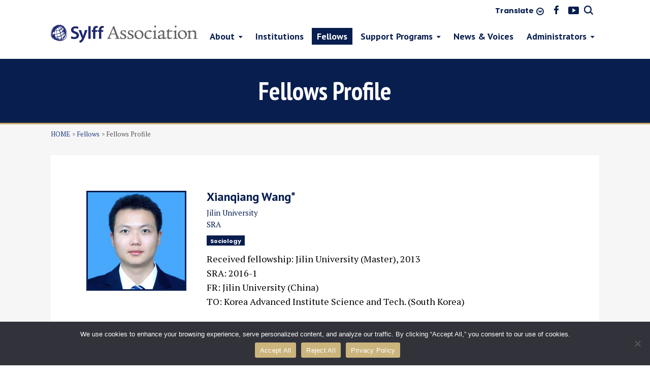

--- FILE ---
content_type: text/html; charset=UTF-8
request_url: https://www.sylff.org/fellows/xianqiang-wang/
body_size: 65450
content:
<!DOCTYPE html>
<!--[if IE 7]>
<html class="ie ie7" lang="en">
<![endif]-->
<!--[if IE 8]>
<html class="ie ie8" lang="en">
<![endif]-->
<!--[if !(IE 7) | !(IE 8)  ]><!-->
<!doctype html>
<html lang="en">
    <head>

        <meta charset="UTF-8">
        <meta http-equiv="X-UA-Compatible" content="IE=edge">
                    <title>Xianqiang Wang | fellows | Sylff Official Website | Cultivating Leaders of Tomorrow</title>
                <meta name="keywords" content="Sylff, The Tokyo Foundation, The Nippon Foundation, The Ryoichi Sasakawa Young Leaders Fellowship Fund Program">
        <meta name="description" content="The Ryoichi Sasakawa Young Leaders Fellowship Fund (Sylff) Program supports students pursuing graduate degrees in the humanities and social sciences at 69 world-leading institutions of higher learning in 44 countries.">
        <meta name="viewport" content="width=device-width,initial-scale=1.0,minimum-scale=1.0,maximum-scale=1.0,user-scalable=no">
        <meta name="format-detection" content="telephone=no">
        <link rel="profile" href="http://gmpg.org/xfn/11" />
        <link rel="pingback" href="https://www.sylff.org/xmlrpc.php" />
        <link rel="apple-touch-icon" sizes="180x180" href="https://www.sylff.org/wp-content/themes/sylff/assets/favicon/apple-touch-icon.png">
        <link rel="icon" type="image/png" sizes="32x32" href="https://www.sylff.org/wp-content/themes/sylff/assets/favicon/favicon-32x32.png">
        <link rel="icon" type="image/png" sizes="16x16" href="https://www.sylff.org/wp-content/themes/sylff/assets/favicon/favicon-16x16.png">
        <link rel="manifest" href="https://www.sylff.org/wp-content/themes/sylff/assets/favicon/manifest.json">
        <link rel="mask-icon" href="https://www.sylff.org/wp-content/themes/sylff/assets/favicon/safari-pinned-tab.svg" color="#233e84">
        <meta name="msapplication-TileColor" content="#00aba9">
        <meta name="msapplication-TileImage" content="https://www.sylff.org/wp-content/themes/sylff/assets/favicon/mstile-150x150.png">
        <meta name="msapplication-config" content="https://www.sylff.org/wp-content/themes/sylff/assets/favicon/browserconfig.xml">
        <meta name="theme-color" content="#ffffff">
        <link rel="stylesheet" href="https://www.sylff.org/wp-content/themes/sylff/assets/styles/styles.css">
                <script type="text/javascript" src="https://www.sylff.org/wp-content/themes/sylff/assets/js/import.js"></script>
        <!--[if lt IE 9]>
                <script src="https://www.sylff.org/wp-content/themes/sylff/assets/js/plugins/html5shiv.min.js"></script>
                <script src="https://www.sylff.org/wp-content/themes/sylff/assets/js/plugins/html5shiv-printshiv.min.js"></script>
        <![endif]-->

	<meta name='robots' content='max-image-preview:large' />
<link rel='dns-prefetch' href='//fonts.googleapis.com' />
<link rel="alternate" type="application/rss+xml" title="Sylff Official Website | Cultivating Leaders of Tomorrow &raquo; Feed" href="https://www.sylff.org/feed/" />
<link rel="alternate" type="application/rss+xml" title="Sylff Official Website | Cultivating Leaders of Tomorrow &raquo; Comments Feed" href="https://www.sylff.org/comments/feed/" />
<script type="text/javascript">
window._wpemojiSettings = {"baseUrl":"https:\/\/s.w.org\/images\/core\/emoji\/14.0.0\/72x72\/","ext":".png","svgUrl":"https:\/\/s.w.org\/images\/core\/emoji\/14.0.0\/svg\/","svgExt":".svg","source":{"concatemoji":"https:\/\/www.sylff.org\/wp-includes\/js\/wp-emoji-release.min.js?ver=6.2.2"}};
/*! This file is auto-generated */
!function(e,a,t){var n,r,o,i=a.createElement("canvas"),p=i.getContext&&i.getContext("2d");function s(e,t){p.clearRect(0,0,i.width,i.height),p.fillText(e,0,0);e=i.toDataURL();return p.clearRect(0,0,i.width,i.height),p.fillText(t,0,0),e===i.toDataURL()}function c(e){var t=a.createElement("script");t.src=e,t.defer=t.type="text/javascript",a.getElementsByTagName("head")[0].appendChild(t)}for(o=Array("flag","emoji"),t.supports={everything:!0,everythingExceptFlag:!0},r=0;r<o.length;r++)t.supports[o[r]]=function(e){if(p&&p.fillText)switch(p.textBaseline="top",p.font="600 32px Arial",e){case"flag":return s("\ud83c\udff3\ufe0f\u200d\u26a7\ufe0f","\ud83c\udff3\ufe0f\u200b\u26a7\ufe0f")?!1:!s("\ud83c\uddfa\ud83c\uddf3","\ud83c\uddfa\u200b\ud83c\uddf3")&&!s("\ud83c\udff4\udb40\udc67\udb40\udc62\udb40\udc65\udb40\udc6e\udb40\udc67\udb40\udc7f","\ud83c\udff4\u200b\udb40\udc67\u200b\udb40\udc62\u200b\udb40\udc65\u200b\udb40\udc6e\u200b\udb40\udc67\u200b\udb40\udc7f");case"emoji":return!s("\ud83e\udef1\ud83c\udffb\u200d\ud83e\udef2\ud83c\udfff","\ud83e\udef1\ud83c\udffb\u200b\ud83e\udef2\ud83c\udfff")}return!1}(o[r]),t.supports.everything=t.supports.everything&&t.supports[o[r]],"flag"!==o[r]&&(t.supports.everythingExceptFlag=t.supports.everythingExceptFlag&&t.supports[o[r]]);t.supports.everythingExceptFlag=t.supports.everythingExceptFlag&&!t.supports.flag,t.DOMReady=!1,t.readyCallback=function(){t.DOMReady=!0},t.supports.everything||(n=function(){t.readyCallback()},a.addEventListener?(a.addEventListener("DOMContentLoaded",n,!1),e.addEventListener("load",n,!1)):(e.attachEvent("onload",n),a.attachEvent("onreadystatechange",function(){"complete"===a.readyState&&t.readyCallback()})),(e=t.source||{}).concatemoji?c(e.concatemoji):e.wpemoji&&e.twemoji&&(c(e.twemoji),c(e.wpemoji)))}(window,document,window._wpemojiSettings);
</script>
<style type="text/css">
img.wp-smiley,
img.emoji {
	display: inline !important;
	border: none !important;
	box-shadow: none !important;
	height: 1em !important;
	width: 1em !important;
	margin: 0 0.07em !important;
	vertical-align: -0.1em !important;
	background: none !important;
	padding: 0 !important;
}
</style>
	<link rel='stylesheet' id='wp-block-library-css' href='https://www.sylff.org/wp-includes/css/dist/block-library/style.min.css?ver=6.2.2' type='text/css' media='all' />
<link rel='stylesheet' id='classic-theme-styles-css' href='https://www.sylff.org/wp-includes/css/classic-themes.min.css?ver=6.2.2' type='text/css' media='all' />
<style id='global-styles-inline-css' type='text/css'>
body{--wp--preset--color--black: #000000;--wp--preset--color--cyan-bluish-gray: #abb8c3;--wp--preset--color--white: #ffffff;--wp--preset--color--pale-pink: #f78da7;--wp--preset--color--vivid-red: #cf2e2e;--wp--preset--color--luminous-vivid-orange: #ff6900;--wp--preset--color--luminous-vivid-amber: #fcb900;--wp--preset--color--light-green-cyan: #7bdcb5;--wp--preset--color--vivid-green-cyan: #00d084;--wp--preset--color--pale-cyan-blue: #8ed1fc;--wp--preset--color--vivid-cyan-blue: #0693e3;--wp--preset--color--vivid-purple: #9b51e0;--wp--preset--gradient--vivid-cyan-blue-to-vivid-purple: linear-gradient(135deg,rgba(6,147,227,1) 0%,rgb(155,81,224) 100%);--wp--preset--gradient--light-green-cyan-to-vivid-green-cyan: linear-gradient(135deg,rgb(122,220,180) 0%,rgb(0,208,130) 100%);--wp--preset--gradient--luminous-vivid-amber-to-luminous-vivid-orange: linear-gradient(135deg,rgba(252,185,0,1) 0%,rgba(255,105,0,1) 100%);--wp--preset--gradient--luminous-vivid-orange-to-vivid-red: linear-gradient(135deg,rgba(255,105,0,1) 0%,rgb(207,46,46) 100%);--wp--preset--gradient--very-light-gray-to-cyan-bluish-gray: linear-gradient(135deg,rgb(238,238,238) 0%,rgb(169,184,195) 100%);--wp--preset--gradient--cool-to-warm-spectrum: linear-gradient(135deg,rgb(74,234,220) 0%,rgb(151,120,209) 20%,rgb(207,42,186) 40%,rgb(238,44,130) 60%,rgb(251,105,98) 80%,rgb(254,248,76) 100%);--wp--preset--gradient--blush-light-purple: linear-gradient(135deg,rgb(255,206,236) 0%,rgb(152,150,240) 100%);--wp--preset--gradient--blush-bordeaux: linear-gradient(135deg,rgb(254,205,165) 0%,rgb(254,45,45) 50%,rgb(107,0,62) 100%);--wp--preset--gradient--luminous-dusk: linear-gradient(135deg,rgb(255,203,112) 0%,rgb(199,81,192) 50%,rgb(65,88,208) 100%);--wp--preset--gradient--pale-ocean: linear-gradient(135deg,rgb(255,245,203) 0%,rgb(182,227,212) 50%,rgb(51,167,181) 100%);--wp--preset--gradient--electric-grass: linear-gradient(135deg,rgb(202,248,128) 0%,rgb(113,206,126) 100%);--wp--preset--gradient--midnight: linear-gradient(135deg,rgb(2,3,129) 0%,rgb(40,116,252) 100%);--wp--preset--duotone--dark-grayscale: url('#wp-duotone-dark-grayscale');--wp--preset--duotone--grayscale: url('#wp-duotone-grayscale');--wp--preset--duotone--purple-yellow: url('#wp-duotone-purple-yellow');--wp--preset--duotone--blue-red: url('#wp-duotone-blue-red');--wp--preset--duotone--midnight: url('#wp-duotone-midnight');--wp--preset--duotone--magenta-yellow: url('#wp-duotone-magenta-yellow');--wp--preset--duotone--purple-green: url('#wp-duotone-purple-green');--wp--preset--duotone--blue-orange: url('#wp-duotone-blue-orange');--wp--preset--font-size--small: 13px;--wp--preset--font-size--medium: 20px;--wp--preset--font-size--large: 36px;--wp--preset--font-size--x-large: 42px;--wp--preset--spacing--20: 0.44rem;--wp--preset--spacing--30: 0.67rem;--wp--preset--spacing--40: 1rem;--wp--preset--spacing--50: 1.5rem;--wp--preset--spacing--60: 2.25rem;--wp--preset--spacing--70: 3.38rem;--wp--preset--spacing--80: 5.06rem;--wp--preset--shadow--natural: 6px 6px 9px rgba(0, 0, 0, 0.2);--wp--preset--shadow--deep: 12px 12px 50px rgba(0, 0, 0, 0.4);--wp--preset--shadow--sharp: 6px 6px 0px rgba(0, 0, 0, 0.2);--wp--preset--shadow--outlined: 6px 6px 0px -3px rgba(255, 255, 255, 1), 6px 6px rgba(0, 0, 0, 1);--wp--preset--shadow--crisp: 6px 6px 0px rgba(0, 0, 0, 1);}:where(.is-layout-flex){gap: 0.5em;}body .is-layout-flow > .alignleft{float: left;margin-inline-start: 0;margin-inline-end: 2em;}body .is-layout-flow > .alignright{float: right;margin-inline-start: 2em;margin-inline-end: 0;}body .is-layout-flow > .aligncenter{margin-left: auto !important;margin-right: auto !important;}body .is-layout-constrained > .alignleft{float: left;margin-inline-start: 0;margin-inline-end: 2em;}body .is-layout-constrained > .alignright{float: right;margin-inline-start: 2em;margin-inline-end: 0;}body .is-layout-constrained > .aligncenter{margin-left: auto !important;margin-right: auto !important;}body .is-layout-constrained > :where(:not(.alignleft):not(.alignright):not(.alignfull)){max-width: var(--wp--style--global--content-size);margin-left: auto !important;margin-right: auto !important;}body .is-layout-constrained > .alignwide{max-width: var(--wp--style--global--wide-size);}body .is-layout-flex{display: flex;}body .is-layout-flex{flex-wrap: wrap;align-items: center;}body .is-layout-flex > *{margin: 0;}:where(.wp-block-columns.is-layout-flex){gap: 2em;}.has-black-color{color: var(--wp--preset--color--black) !important;}.has-cyan-bluish-gray-color{color: var(--wp--preset--color--cyan-bluish-gray) !important;}.has-white-color{color: var(--wp--preset--color--white) !important;}.has-pale-pink-color{color: var(--wp--preset--color--pale-pink) !important;}.has-vivid-red-color{color: var(--wp--preset--color--vivid-red) !important;}.has-luminous-vivid-orange-color{color: var(--wp--preset--color--luminous-vivid-orange) !important;}.has-luminous-vivid-amber-color{color: var(--wp--preset--color--luminous-vivid-amber) !important;}.has-light-green-cyan-color{color: var(--wp--preset--color--light-green-cyan) !important;}.has-vivid-green-cyan-color{color: var(--wp--preset--color--vivid-green-cyan) !important;}.has-pale-cyan-blue-color{color: var(--wp--preset--color--pale-cyan-blue) !important;}.has-vivid-cyan-blue-color{color: var(--wp--preset--color--vivid-cyan-blue) !important;}.has-vivid-purple-color{color: var(--wp--preset--color--vivid-purple) !important;}.has-black-background-color{background-color: var(--wp--preset--color--black) !important;}.has-cyan-bluish-gray-background-color{background-color: var(--wp--preset--color--cyan-bluish-gray) !important;}.has-white-background-color{background-color: var(--wp--preset--color--white) !important;}.has-pale-pink-background-color{background-color: var(--wp--preset--color--pale-pink) !important;}.has-vivid-red-background-color{background-color: var(--wp--preset--color--vivid-red) !important;}.has-luminous-vivid-orange-background-color{background-color: var(--wp--preset--color--luminous-vivid-orange) !important;}.has-luminous-vivid-amber-background-color{background-color: var(--wp--preset--color--luminous-vivid-amber) !important;}.has-light-green-cyan-background-color{background-color: var(--wp--preset--color--light-green-cyan) !important;}.has-vivid-green-cyan-background-color{background-color: var(--wp--preset--color--vivid-green-cyan) !important;}.has-pale-cyan-blue-background-color{background-color: var(--wp--preset--color--pale-cyan-blue) !important;}.has-vivid-cyan-blue-background-color{background-color: var(--wp--preset--color--vivid-cyan-blue) !important;}.has-vivid-purple-background-color{background-color: var(--wp--preset--color--vivid-purple) !important;}.has-black-border-color{border-color: var(--wp--preset--color--black) !important;}.has-cyan-bluish-gray-border-color{border-color: var(--wp--preset--color--cyan-bluish-gray) !important;}.has-white-border-color{border-color: var(--wp--preset--color--white) !important;}.has-pale-pink-border-color{border-color: var(--wp--preset--color--pale-pink) !important;}.has-vivid-red-border-color{border-color: var(--wp--preset--color--vivid-red) !important;}.has-luminous-vivid-orange-border-color{border-color: var(--wp--preset--color--luminous-vivid-orange) !important;}.has-luminous-vivid-amber-border-color{border-color: var(--wp--preset--color--luminous-vivid-amber) !important;}.has-light-green-cyan-border-color{border-color: var(--wp--preset--color--light-green-cyan) !important;}.has-vivid-green-cyan-border-color{border-color: var(--wp--preset--color--vivid-green-cyan) !important;}.has-pale-cyan-blue-border-color{border-color: var(--wp--preset--color--pale-cyan-blue) !important;}.has-vivid-cyan-blue-border-color{border-color: var(--wp--preset--color--vivid-cyan-blue) !important;}.has-vivid-purple-border-color{border-color: var(--wp--preset--color--vivid-purple) !important;}.has-vivid-cyan-blue-to-vivid-purple-gradient-background{background: var(--wp--preset--gradient--vivid-cyan-blue-to-vivid-purple) !important;}.has-light-green-cyan-to-vivid-green-cyan-gradient-background{background: var(--wp--preset--gradient--light-green-cyan-to-vivid-green-cyan) !important;}.has-luminous-vivid-amber-to-luminous-vivid-orange-gradient-background{background: var(--wp--preset--gradient--luminous-vivid-amber-to-luminous-vivid-orange) !important;}.has-luminous-vivid-orange-to-vivid-red-gradient-background{background: var(--wp--preset--gradient--luminous-vivid-orange-to-vivid-red) !important;}.has-very-light-gray-to-cyan-bluish-gray-gradient-background{background: var(--wp--preset--gradient--very-light-gray-to-cyan-bluish-gray) !important;}.has-cool-to-warm-spectrum-gradient-background{background: var(--wp--preset--gradient--cool-to-warm-spectrum) !important;}.has-blush-light-purple-gradient-background{background: var(--wp--preset--gradient--blush-light-purple) !important;}.has-blush-bordeaux-gradient-background{background: var(--wp--preset--gradient--blush-bordeaux) !important;}.has-luminous-dusk-gradient-background{background: var(--wp--preset--gradient--luminous-dusk) !important;}.has-pale-ocean-gradient-background{background: var(--wp--preset--gradient--pale-ocean) !important;}.has-electric-grass-gradient-background{background: var(--wp--preset--gradient--electric-grass) !important;}.has-midnight-gradient-background{background: var(--wp--preset--gradient--midnight) !important;}.has-small-font-size{font-size: var(--wp--preset--font-size--small) !important;}.has-medium-font-size{font-size: var(--wp--preset--font-size--medium) !important;}.has-large-font-size{font-size: var(--wp--preset--font-size--large) !important;}.has-x-large-font-size{font-size: var(--wp--preset--font-size--x-large) !important;}
.wp-block-navigation a:where(:not(.wp-element-button)){color: inherit;}
:where(.wp-block-columns.is-layout-flex){gap: 2em;}
.wp-block-pullquote{font-size: 1.5em;line-height: 1.6;}
</style>
<link rel='stylesheet' id='cookie-notice-front-css' href='https://www.sylff.org/wp-content/plugins/cookie-notice/css/front.min.css?ver=2.5.5' type='text/css' media='all' />
<link rel='stylesheet' id='wp-pagenavi-css' href='https://www.sylff.org/wp-content/plugins/wp-pagenavi/pagenavi-css.css?ver=2.70' type='text/css' media='all' />
<link rel='stylesheet' id='twentytwelve-fonts-css' href='https://fonts.googleapis.com/css?family=Open+Sans:400italic,700italic,400,700&#038;subset=latin,latin-ext' type='text/css' media='all' />
<link rel='stylesheet' id='twentytwelve-style-css' href='https://www.sylff.org/wp-content/themes/sylff/style.css?ver=6.2.2' type='text/css' media='all' />
<!--[if lt IE 9]>
<link rel='stylesheet' id='twentytwelve-ie-css' href='https://www.sylff.org/wp-content/themes/sylff/css/ie.css?ver=20121010' type='text/css' media='all' />
<![endif]-->
<script type='text/javascript' id='cookie-notice-front-js-before'>
var cnArgs = {"ajaxUrl":"https:\/\/www.sylff.org\/wp-admin\/admin-ajax.php","nonce":"9bfd68db56","hideEffect":"fade","position":"bottom","onScroll":false,"onScrollOffset":100,"onClick":false,"cookieName":"cookie_notice_accepted","cookieTime":2592000,"cookieTimeRejected":2592000,"globalCookie":false,"redirection":true,"cache":false,"revokeCookies":false,"revokeCookiesOpt":"automatic"};
</script>
<script type='text/javascript' src='https://www.sylff.org/wp-content/plugins/cookie-notice/js/front.min.js?ver=2.5.5' id='cookie-notice-front-js'></script>
<link rel="https://api.w.org/" href="https://www.sylff.org/wp-json/" /><link rel="EditURI" type="application/rsd+xml" title="RSD" href="https://www.sylff.org/xmlrpc.php?rsd" />
<link rel="wlwmanifest" type="application/wlwmanifest+xml" href="https://www.sylff.org/wp-includes/wlwmanifest.xml" />
<meta name="generator" content="WordPress 6.2.2" />
<link rel="canonical" href="https://www.sylff.org/fellows/xianqiang-wang/" />
<link rel='shortlink' href='https://www.sylff.org/?p=19764' />
<link rel="alternate" type="application/json+oembed" href="https://www.sylff.org/wp-json/oembed/1.0/embed?url=https%3A%2F%2Fwww.sylff.org%2Ffellows%2Fxianqiang-wang%2F" />
<link rel="alternate" type="text/xml+oembed" href="https://www.sylff.org/wp-json/oembed/1.0/embed?url=https%3A%2F%2Fwww.sylff.org%2Ffellows%2Fxianqiang-wang%2F&#038;format=xml" />

    </head>

    <body id="top">

        <div class="wrapper">

            <div class="gHeaderOuter">
                <div class="gHeaderWrap" id="js-gHeaderWrap">

                    <div class="gHeaderBar">
                        <div class="gHeaderBar_inner">
                            <div class="gHeaderBar_translates">
                                <div class="translatesBox">
                                    <a href="javascript:;" class="translatesBox_btn">Translate</a>
                                    <div class="translatesBox_menu">
                                        <div class="googleTranslateBox">

                                            <div id="google_translate_element"></div><script type="text/javascript">
                                                function googleTranslateElementInit() {
                                                    new google.translate.TranslateElement({pageLanguage: 'en', autoDisplay: false}, 'google_translate_element');
                                                }
                                            </script><script type="text/javascript" src="//translate.google.com/translate_a/element.js?cb=googleTranslateElementInit"></script>

                                        </div>
                                    </div>
                                </div><!-- /.translatesBox -->
                            </div>
                            <div class="gHeaderBar_socials">
                                <ul class="gHeaderBar_social">
                                    <li class="gHeaderBar_socialItem gHeaderBar_socialItem-fb"><a href="https://www.facebook.com/groups/sylff/" target="_blank"><span><i>facebook</i></span></a></li>
                                    <li class="gHeaderBar_socialItem gHeaderBar_socialItem-yt"><a href="https://www.youtube.com/playlist?feature=edit_ok&list=PLPoW1ki9B9TY90itI99p3thRSx0DaO6c2" target="_blank"><span><i>youtube</i></span></a></li>
                                    <li class="gHeaderBar_socialItem gHeaderBar_socialItem-search"><a href="javascript: void(0);" id="js-gSearchBtn" class="gSearchBtn"><span><i>search</i></span></a></li>
                                </ul>
                            </div>
                        </div>
                    </div><!-- /.gHeaderBar -->

                    <header class="gHeader">
                        <div class="gHeader_inner">

                            <div class="gHeaderBlock">
                                <!-- logo -->
                                <div class="gHeaderBlock_left">
                                    <div class="gHeaderLogos">
                                        <div class="gHeaderLogos_imgs">
                                            <a href="https://www.sylff.org/" class="gHeaderLogos_img"><span>Sylff</span></a>
                                        </div>
                                    </div><!-- /.gHeaderLogos -->
                                </div>

                                <!-- gHnav -->
                                <div class="gHeaderBlock_right">
                                    <!-- gSearchBtn SP Only -->
                                    <div class="gHeaderBarSp">
                                        <div class="gHeaderBarSp_inner">
                                            <div class="gHeaderBarSp_socials">
                                                <ul class="gHeaderBarSp_social">
                                                    <li class="gHeaderBarSp_socialItem gHeaderBarSp_socialItem-search"><a href="javascript: void(0);" id="js-gSearchBtn" class="gSearchBtn"><span><i>search</i></span></a></li>
                                                </ul>
                                            </div>
                                        </div>
                                    </div><!-- /.gHeaderBarSp -->
                                    <div class="gNavigateWrap" id="js-gNavigateWrap">
                                        <p class="gHNavBtn pc-hidden">
                                            <a href="javascript: void(0);"><span><i></i></span><em>MENU</em></a>
                                        </p>
                                        <div class="gHNavWrap">
                                            <nav class="gHNav">

                                                <!-- gHNavLogos SP Only -->
                                                <div class="gHNavLogos">
                                                    <div class="gHNavLogos_imgs">
                                                        <a href="https://www.sylff.org/" class="gHNavLogos_img"><span>Sylff</span></a>
                                                    </div>
                                                </div><!-- /.gHNavLogos -->

                                                <p class="gHNavClose pc-hidden"><a href="javascript: void(0);"><span><i></i></span><em>CLOSE</em></a></p>

                                                <ul class="gHNav_list">
                                                    
                                                    <li class="gHNav_item gHNav_item-01 gHNav_item-dropItem ">
                                                        <a href="https://www.sylff.org/about/"><span>About</span></a>
                                                        <div class="gHDropdown gHDropdown-01">
                                                            <div class="gHDropdown_inner">
                                                                <ul class="gHDropdown_list">

                                                                    <li class="gHDropdown_item gHDropdown_item-01">
                                                                        <div class="gHDropdownMenu">
                                                                            <div class="gHDropdownMenu_block">
                                                                                <div class="gHDropdownMenu_cell">
                                                                                    <p class="gHDropdownMenu_title gHDropdownMenu_title-ancLink">
                                                                                        <a href="https://www.sylff.org/about/#ancNav-anc01"><span>Sylff Program</span></a>
                                                                                    </p>
                                                                                    <p class="gHDropdownMenu_txt">Cultivating leaders of tomorrow in countries worldwide</p>
                                                                                </div>
                                                                                <div class="gHDropdownMenu_cell">
                                                                                    <p class="gHDropdownMenu_title gHDropdownMenu_title-ancLink">
                                                                                        <a href="https://www.sylff.org/about/#ancNav-anc02"><span>Mission & Philosophy</span></a>
                                                                                    </p>
                                                                                    <p class="gHDropdownMenu_txt">The goals of the Sylff Program and the leadership qualities it seeks to nurture</p>
                                                                                </div>
                                                                            </div>
                                                                        </div>
                                                                    </li><!-- /.gHDropdown_item -->
                                                                    <li class="gHDropdown_item gHDropdown_item-02">
                                                                        <div class="gHDropdownMenu">
                                                                            <div class="gHDropdownMenu_block">
                                                                                <div class="gHDropdownMenu_cell">
                                                                                    <p class="gHDropdownMenu_title gHDropdownMenu_title-ancLink">
                                                                                        <a href="https://www.sylff.org/about/#ancNav-anc03"><span>Message from the Chairman</span></a>
                                                                                    </p>
                                                                                    <p class="gHDropdownMenu_txt">Promoting peaceful and socially inclusive development</p>
                                                                                </div>
                                                                                <div class="gHDropdownMenu_cell">
                                                                                    <p class="gHDropdownMenu_title gHDropdownMenu_title-ancLink">
                                                                                        <a href="https://www.sylff.org/about/#ancNav-anc04"><span>Sylff Association</span></a>
                                                                                    </p>
                                                                                    <p class="gHDropdownMenu_txt">Platform to bring all Sylff stakeholders closer together</p>
                                                                                </div>
                                                                            </div>
                                                                        </div>
                                                                    </li><!-- /.gHDropdown_item -->
                                                                    <li class="gHDropdown_item gHDropdown_item-03">
                                                                        <div class="gHDropdownMenu">
                                                                            <div class="gHDropdownMenu_block">
                                                                                <div class="gHDropdownMenu_cell">
                                                                                    <p class="gHDropdownMenu_title gHDropdownMenu_title-ancLink">
                                                                                        <a href="https://www.sylff.org/about/#ancNav-anc05"><span>History</span></a>
                                                                                    </p>
                                                                                    <p class="gHDropdownMenu_txt">Major milestones since the program's inception in 1987</p>
                                                                                </div>
                                                                                <div class="gHDropdownMenu_cell">
                                                                                    <p class="gHDropdownMenu_title gHDropdownMenu_title-ancLink">
                                                                                        <a href="https://www.sylff.org/about/#ancNav-anc06"><span>Contact</span></a>
                                                                                    </p>
                                                                                    <p class="gHDropdownMenu_txt">Ask questions, offer comments, or come visit us in Tokyo</p>
                                                                                </div>
                                                                            </div>
                                                                        </div>
                                                                    </li><!-- /.gHDropdown_item -->
                                                                </ul>
                                                            </div>
                                                        </div><!-- /.gHDropdown -->
                                                    </li>

                                                    <li class="gHNav_item gHNav_item-02 ">
                                                        <a href="https://www.sylff.org/institutions/"><span>Institutions</span></a>
                                                    </li>

                                                    <li class="gHNav_item gHNav_item-03 isActive">
                                                        <a href="https://www.sylff.org/fellows/"><span>Fellows</span></a>
                                                    </li>

                                                    <li class="gHNav_item gHNav_item-04 gHNav_item-dropItem ">
                                                        <a href="https://www.sylff.org/support_programs/"><span>Support Programs</span></a>
                                                        <div class="gHDropdown gHDropdown-02">
                                                            <div class="gHDropdown_inner">
                                                                <ul class="gHDropdown_list">
                                                                    <!-- gHDropdown_item -->

                                                                    <!-- sp only menu -->
                                                                    <li class="gHDropdown_item gHDropdown_item-spOnly">
                                                                        <div class="gHDropdownMenu">
                                                                            <div class="gHDropdownMenu_block">
                                                                                <div class="gHDropdownMenu_cell">
                                                                                    <p class="gHDropdownMenu_title">
                                                                                        <a href="https://www.sylff.org/support_programs/"><span>Overview</span></a>
                                                                                    </p>
                                                                                </div>
                                                                            </div>
                                                                        </div>
                                                                    </li><!-- /.gHDropdown_item -->

                                                                    <li class="gHDropdown_item gHDropdown_item-01">
                                                                        <div class="gHDropdownMenu">
                                                                            <p class="gHDropdownMenu_heading">Research</p>
                                                                            <div class="gHDropdownMenu_block">
                                                                                <div class="gHDropdownMenu_cell">
                                                                                    <p class="gHDropdownMenu_title">
                                                                                        <a href="https://www.sylff.org/support_programs/srg/"><span>Research Grant (SRG)</span></a>
                                                                                    </p>
                                                                                    <p class="gHDropdownMenu_txt">Up to US$5,000 to support doctoral and post-doc fellows’ academic research activities in their field of expertise.</p>
                                                                                </div>
                                                                                <div class="gHDropdownMenu_cell">
                                                                                    <p class="gHDropdownMenu_title">
                                                                                        <a href="https://www.sylff.org/support_programs/sra/"><span>Research Abroad <br class="sp-hidden">(SRA)</span></a>
                                                                                    </p>
                                                                                    <p class="gHDropdownMenu_txt">Up to US$5,000 to support research in a foreign country for a doctoral dissertation.</p>
                                                                                </div>
                                                                            </div>
                                                                        </div>
                                                                    </li><!-- /.gHDropdown_item -->
                                                                    <li class="gHDropdown_item gHDropdown_item-02">
                                                                        <div class="gHDropdownMenu">
                                                                            <p class="gHDropdownMenu_heading">Social Action</p>
                                                                            <div class="gHDropdownMenu_block">
                                                                                <div class="gHDropdownMenu_cell">
                                                                                    <p class="gHDropdownMenu_title">
                                                                                        <a href="https://www.sylff.org/support_programs/sli/"><span>Leadership  <br class="sp-hidden">Initiatives (SLI)</span></a>
                                                                                    </p>
                                                                                    <p class="gHDropdownMenu_txt">Up to US$10,000 for social action projects and conferences/workshops initiated by fellows.</p>
                                                                                </div>
                                                                                <div class="gHDropdownMenu_cell">
                                                                                    <p class="gHDropdownMenu_title">
                                                                                        <a href="https://www.sylff.org/support_programs/project_grant/"><span>Project Grant (SPG)</span></a>
                                                                                    </p>
                                                                                    <p class="gHDropdownMenu_txt">Large-scale grants for projects with potential for substantial social impact. </p>
                                                                                </div>
                                                                            </div>
                                                                        </div>
                                                                    </li><!-- /.gHDropdown_item -->
                                                                    <li class="gHDropdown_item gHDropdown_item-03">
                                                                        <div class="gHDropdownMenu">
                                                                            <p class="gHDropdownMenu_heading">Networking</p>
                                                                            <div class="gHDropdownMenu_block">
                                                                                <div class="gHDropdownMenu_cell">
                                                                                    <p class="gHDropdownMenu_title">
                                                                                        <a href="https://www.sylff.org/support_programs/leaders_workshop/"><span>Leaders Workshop</span></a>
                                                                                    </p>
                                                                                    <p class="gHDropdownMenu_txt">Opportunities for intercultural group learning and leadership enhancement. </p>
                                                                                </div>
                                                                            </div>
                                                                        </div>
                                                                    </li><!-- /.gHDropdown_item -->
                                                                </ul>
                                                            </div>
                                                        </div><!-- /.gHDropdown -->
                                                    </li>

                                                    <li class="gHNav_item gHNav_item-05 ">
                                                        <a href="https://www.sylff.org/news_voices/"><span>News & Voices </span></a>
                                                    </li>

                                                    <li class="gHNav_item gHNav_item-06 gHNav_item-dropItem ">
                                                        <a href="https://www.sylff.org/administrators/"><span>Administrators</span></a>
                                                        <div class="gHDropdown gHDropdown-03">
                                                            <div class="gHDropdown_inner">

                                                                <div class="gHDropdown_hading">
                                                                    <div class="gHDropdown_hadingCell gHDropdown_hadingCell-col2">
                                                                        <p class="gHDropdownMenu_heading">Operation Manual</p>
                                                                    </div>
                                                                    <div class="gHDropdown_hadingCell">
                                                                        <p class="gHDropdownMenu_heading gHDropdownMenu_heading-none"></p>
                                                                    </div>
                                                                </div><!-- /.gHDropdown_hading -->

                                                                <ul class="gHDropdown_list">
                                                                    <!-- sp only menu -->
                                                                    <li class="gHDropdown_item gHDropdown_item-spOnly">
                                                                        <div class="gHDropdownMenu">
                                                                            <div class="gHDropdownMenu_block">
                                                                                <div class="gHDropdownMenu_cell">
                                                                                    <p class="gHDropdownMenu_title">
                                                                                        <a href="https://www.sylff.org/administrators/"><span>Overview</span></a>
                                                                                    </p>
                                                                                </div>
                                                                            </div>
                                                                        </div>
                                                                    </li><!-- /.gHDropdown_item -->

                                                                    <!-- gHDropdown_item -->
                                                                    <li class="gHDropdown_item gHDropdown_item-01">
                                                                        <div class="gHDropdownMenu gHDropdownMenu-02">
                                                                            <div class="gHDropdownMenu_block">
                                                                                <p class="gHDropdownMenu_title">
                                                                                    <a href="https://www.sylff.org/administrators/operation-manual/"><span>Conventional Scheme</span></a>
                                                                                </p>
                                                                                <p class="gHDropdownMenu_txt">Guidelines on program and endowment management</p>
                                                                            </div>
                                                                        </div>
                                                                    </li><!-- /.gHDropdown_item -->
                                                                    <li class="gHDropdown_item gHDropdown_item-02">
                                                                        <div class="gHDropdownMenu gHDropdownMenu-02">
                                                                            <div class="gHDropdownMenu_block">
                                                                                <p class="gHDropdownMenu_title">
                                                                                    <a href="https://www.sylff.org/administrators/introduction-to-the-new-financial-scheme/"><span>New Scheme</span></a>
                                                                                </p>
                                                                                <p class="gHDropdownMenu_txt">For institutions wishing to focus on program operations</p>
                                                                            </div>
                                                                        </div>
                                                                    </li><!-- /.gHDropdown_item -->
                                                                    <li class="gHDropdown_item gHDropdown_item-03">
                                                                        <div class="gHDropdownMenu gHDropdownMenu-02">
                                                                            <div class="gHDropdownMenu_block">
                                                                                <p class="gHDropdownMenu_title">
                                                                                    <a href="https://www.sylff.org/administrators/administrators_meetings/"><span>Administrators Meetings</span></a>
                                                                                </p>
                                                                                <p class="gHDropdownMenu_txt">Learn best practices and meet other Sylff administrators</p>
                                                                            </div>
                                                                        </div>
                                                                    </li><!-- /.gHDropdown_item -->
                                                                </ul>
                                                            </div>
                                                        </div><!-- /.gHDropdown -->
                                                    </li>
                                                </ul><!-- /.gHNav_list -->
                                            </nav><!-- /.gHNav -->
                                        </div><!-- /.gHNavWrap -->

                                    </div><!-- /.gNavigateWrap -->
                                </div>
                            </div><!-- /.gHeaderBlock -->

                        </div>
                    </header><!-- /.gHeader -->
                    <a href="javascript: void(0);" class="gHNavOverlay"></a>

                    <!-- search -->
                    <div class="gSearchWrap">
                        <div class="gSearchWrap_inner">
                            <div id="js-gSearch" class="gSearch">
                                <div class="gSearch_inner">
                                    <form action="https://www.sylff.org/" method="get" class="gSearchForm">
                                        <input class="gSearchForm_input" type="text" name="s" placeholder="Search"><!--
                                        --><input class="gSearchForm_btn" type="submit" title="Search" value="">
                                        <input type="hidden" name="cat" id="cat" value="-10" />
                                    </form>
                                </div>
                            </div><!-- /.gSearch -->
                        </div>
                    </div><!-- /.gSearchWrap -->
                    <a href="javascript: void(0);" class="gSearchOverlay"></a>

                </div><!-- /.gHeaderWrap -->

            </div><!-- /.gHeaderOuter -->

<script>
    (function () {
        var _UA = navigator.userAgent;
        if (_UA.indexOf('iPhone') > 0 || _UA.indexOf('iPod') > 0 || _UA.indexOf('Android') > 0) {
            document.write('<script type="text/javascript" src="https://www.sylff.org/wp-content/themes/sylff/assets/js/common_sp.js"><\/script>');
        }
    })();
</script>

<div class="contents contents-gray pageID-fellowsDetail">

    <div class="contents_inner">

        <header class="pageHeader">
            <div class="pageHeader_inner">
                <h1 class="pageHeader_title">
                    <em>Fellows Profile</em>
                </h1>
            </div>
        </header><!-- /.pageHeader -->

        <nav class="pankuzu pankuzu-transparent">
            <ul class="pankuzu_list">
                <li class="pankuzu_item"><a href="https://www.sylff.org/">HOME</a></li>
                <li class="pankuzu_item"><a href="https://www.sylff.org/fellows">Fellows</a></li>
                <li class="pankuzu_item">Fellows Profile</li>
            </ul>
        </nav><!-- /.pankuzu -->

        
            <!-- ______ layoutArea ______ -->
            <div class="layoutArea layoutArea-wide layoutArea-fellowsDetail">
                <!-- ______ main ______ -->
                <div class="layoutArea_main">

                    <div class="fellowsWrap">
                        <!-- authors2 -->
                        <section class="authors2">
                            <div class="authors2_inner">
                                <div class="authors2_thumbs">
                                    <figure class="authors2_imgs">
                                        <img width="343" height="343" src="https://www.sylff.org/wp-content/uploads/2017/06/2-69Wang.jpg" class="authors2_img" alt="Wang" decoding="async" loading="lazy" srcset="https://www.sylff.org/wp-content/uploads/2017/06/2-69Wang.jpg 343w, https://www.sylff.org/wp-content/uploads/2017/06/2-69Wang-150x150.jpg 150w, https://www.sylff.org/wp-content/uploads/2017/06/2-69Wang-300x300.jpg 300w" sizes="(max-width: 343px) 100vw, 343px" />                                    </figure>
                                </div>
                                <div class="authors2_body">
                                    <h2 class="authors2_title">Xianqiang Wang*</h2>

                                                                            <p class="authors2_universitys">
                                            <a href="https://www.sylff.org/institutions/jilin-university/"><span class="authors2_university">Jilin University</span></a>
                                        </p>
                                        
                                                                            <div class="authors2TxtTagBars">
                                                                                            <p class="authors2TxtTagBars_txtTag"><a href="https://www.sylff.org/support_programs/sra"><span>SRA</span></a></p>
                                                                                    </div>
                                    
                                                                            <div class="authors2TagBars">
                                                                                                <p class="authors2TagBars_tag"><a href="https://www.sylff.org/fellows/?t=sociology"><span class="tag tag-size1 tag-color01"><em>Sociology</em></span></a></p>
                                                                                            </div><!-- /.authors2TagBars -->
                                    
                                    <div class="authors2_intros">
                                        <div class="authors2_intro"><p>Received fellowship: Jilin University (Master), 2013<br />
 SRA: 2016-1<br />
 FR: Jilin University (China)<br />
 TO: Korea Advanced Institute Science and Tech. (South Korea)</p></div>
                                    </div>
                                </div>

                            </div>

                            <div class="authors2_txtWrap">
                            </div>
                        </section><!-- /.authors2 -->

                        <!-- contactLead -->
                        <div class="contactLead">
                            <div class="contactLead_inner">
                                <p class="contactLead_address">
                                    <span>To contact this fellow, email the Sylff Association at sylff[a]tkfd.or.jp (replace [a] with @).</span>
                                </p>
                            </div>
                        </div><!-- /.contactLead -->
                    </div><!-- /.fellowsWrap -->

                </div><!-- /.layoutArea_main -->


                <!-- ▼___ layoutArea_main-mainBottom ___▼ -->
                <div class="layoutArea_main layoutArea_main-full layoutArea_main-mainBottom">

                    <!-- Related Stories -->
                    <section class="section" style="display: none;">
                        <div class="section_inner">
                            <div class="headLineWrap headLineWrap-wide">
                                <header class="headLine4 headLine4-relatedStories">
                                    <h3 class="headLine4_title"><em>Related Stories</em></h3>
                                </header><!-- /.headLine4 -->
                            </div><!-- /.headLineWrap -->

                            <div class="relatedlinkbox">
                                <div class="loadingData js-relatedStories">
                                    <div class="loadingData_inner">
                                        <div class="mediaList mediaList-box3 mediaList-color01 mediaList-relatedStories">
                                            <div class="mediaList_inner">
                                                <div class="mediaList_list" data-loadingData="">
                                                </div>
                                            </div>
                                        </div><!-- /.mediaList -->
                                    </div>
                                    <div id="js-loadingDataBtn" class="loadingData_btns" data-loadingDataBtn="">
                                        <button type="button" class="roundBtn roundBtn-min roundBtn-color01 roundBtn-circleArrowDown"><span>Load more</span></button>
                                    </div>
                                </div><!-- / .loadingData -->
                            </div><!-- /.relatedlinkbox -->

                        </div>
                    </section><!-- /.section -->

                </div><!-- /.layoutArea_main -->

            </div><!-- /.layoutArea -->

            
    </div><!-- /.contents_inner -->
</div><!-- /.contents -->

<form id="relatedStories" method="post" action="https://www.sylff.org/wp-content/themes/sylff/ajax/load-news_voices.php">
    <input type="hidden" name="c" value="news,voices,reports">
    <input type="hidden" name="t" value="">
    <input type="hidden" name="author" value="19764">
</form>
<script>
    jQuery(function ($) {
        $(function () {
            $('.js-relatedStories [data-loadingDataBtn=""] button').trigger('click');
        });
    });
</script>

<footer id="js-gFooter" class="gFooter">
    <div class="gFooter_inner">

        <div class="gFooterBlock">
            <!-- logo -->
            <div class="gFooterBlock_left">
                <div class="gFooterLogos">
                    <div class="gFooterLogos_imgs">
                        <a href="https://www.sylff.org/" class="gFooterLogos_img"><span>Sylff</span></a>
                    </div>
                </div><!-- /.gFooterLogos -->
            </div>
        </div><!-- /.gFooterBlock -->

        <div class="gFooterSitemap">
            <div class="gFooterSitemap_inner">
                <dl class="gFooterSitemap_block gFooterSitemap_block-cate01" data-mh="gFooterSitemap_block">
                    <dt class="gFooterSitemap_heading gFooterSitemap_heading-dropItem"><a href="https://www.sylff.org/about/"><span>About</span></a></dt>
                    <dd class="gFooterSitemap_body">
                        <ul class="gFooterSitemapNav">
                            <li class="gFooterSitemapNav_item"><a href="https://www.sylff.org/about/#ancNav-anc01">Sylff Program</a></li>
                            <li class="gFooterSitemapNav_item"><a href="https://www.sylff.org/about/#ancNav-anc02">Mission & Philosophy</a></li>
                            <li class="gFooterSitemapNav_item"><a href="https://www.sylff.org/about/#ancNav-anc03">Message from the Chairman</a></li>
                            <li class="gFooterSitemapNav_item"><a href="https://www.sylff.org/about/#ancNav-anc04">Sylff Association</a></li>
                            <li class="gFooterSitemapNav_item"><a href="https://www.sylff.org/about/#ancNav-anc05">History</a></li>
                            <li class="gFooterSitemapNav_item"><a href="https://www.sylff.org/about/#ancNav-anc06">Contact</a></li>
                        </ul>
                    </dd>
                </dl>
                <ul class="gFooterSitemap_block gFooterSitemap_block-cate02" data-mh="gFooterSitemap_block">
                    <li class="gFooterSitemap_heading gFooterSitemap_heading-01"><a href="https://www.sylff.org/institutions/"><span>Institutions</span></a></li>
                </ul>
                <ul class="gFooterSitemap_block gFooterSitemap_block-cate03" data-mh="gFooterSitemap_block">
                    <li class="gFooterSitemap_heading gFooterSitemap_heading-01"><a href="https://www.sylff.org/fellows/"><span>Fellows</span></a></li>
                </ul>
                <dl class="gFooterSitemap_block gFooterSitemap_block-cate04" data-mh="gFooterSitemap_block">
                    <dt class="gFooterSitemap_heading gFooterSitemap_heading-dropItem"><a href="https://www.sylff.org/support_programs/"><span>Support Programs</span></a></dt>
                    <dd class="gFooterSitemap_body">
                        <ul class="gFooterSitemapNav">
                            <li class="gFooterSitemapNav_item pc-hidden"><a href="https://www.sylff.org/support_programs/">Overview</a></li>
                            <li class="gFooterSitemapNav_item"><a href="https://www.sylff.org/support_programs/srg/">Sylff Research Grant (SRG)</a></li>
                            <li class="gFooterSitemapNav_item"><a href="https://www.sylff.org/support_programs/sra/">Sylff Research Abroad (SRA)</a></li>
                            <!-- <li class="gFooterSitemapNav_item"><a href="https://www.sylff.org/support_programs/post_doctoral_fellowship/">Post-Doctoral Fellowship</a></li> -->
                            <li class="gFooterSitemapNav_item"><a href="https://www.sylff.org/support_programs/sli/">Sylff Leadership Initiatives (SLI)</a></li>
                            <li class="gFooterSitemapNav_item"><a href="https://www.sylff.org/support_programs/project_grant/">Sylff Project Grant (SPG)</a></li>
                            <li class="gFooterSitemapNav_item"><a href="https://www.sylff.org/support_programs/leaders_workshop/">Sylff Leaders Workshop</a></li>
                            <li class="gFooterSitemapNav_item"><a href="https://www.sylff.org/support_programs/past_program/">Past Programs</a></li>
                        </ul>
                    </dd>
                </dl>
                <ul class="gFooterSitemap_block gFooterSitemap_block-cate05" data-mh="gFooterSitemap_block">
                    <li class="gFooterSitemap_heading gFooterSitemap_heading-01"><a href="https://www.sylff.org/news_voices/"><span>News & Voices</span></a></li>
                </ul>
                <dl class="gFooterSitemap_block gFooterSitemap_block-cate06" data-mh="gFooterSitemap_block">
                    <dt class="gFooterSitemap_heading gFooterSitemap_heading-dropItem"><a href="https://www.sylff.org/administrators/"><span>Administrators</span></a></dt>
                    <dd class="gFooterSitemap_body">
                        <ul class="gFooterSitemapNav">
                            <li class="gFooterSitemapNav_item pc-hidden"><a href="https://www.sylff.org/administrators/">Overview</a></li>
                            <li class="gFooterSitemapNav_item"><a href="https://www.sylff.org/administrators/operation-manual/">Conventional Scheme</a></li>
                            <li class="gFooterSitemapNav_item"><a href="https://www.sylff.org/administrators/introduction-to-the-new-financial-scheme/">New Scheme</a></li>
                            <li class="gFooterSitemapNav_item"><a href="https://www.sylff.org/administrators/administrators_meetings/">Administrators Meetings</a></li>
                        </ul>
                    </dd>
                </dl>
            </div>
        </div><!-- /.gFooterSitemap -->

        <!-- gFooterSp SP Only -->
        <div class="gFooterSp">
            <div class="gFooterSp_inner">
                <div class="gFooterSp_socials">
                    <ul class="gFooterSp_social">
                        <li class="gFooterSp_socialItem gFooterSp_socialItem-fb"><a href="https://www.facebook.com/groups/sylff/" target="_blank"><span><i>facebook</i></span></a></li>
                        <li class="gFooterSp_socialItem gFooterSp_socialItem-yt"><a href="https://www.youtube.com/playlist?feature=edit_ok&list=PLPoW1ki9B9TY90itI99p3thRSx0DaO6c2" target="_blank"><span><i>youtube</i></span></a></li>
                    </ul>
                </div>
                <div class="gFooterSp_translates">
                </div>
            </div>
        </div><!-- /.gFooterSp -->

        <div class="gFooterBar">
            <div class="gFooterBar_inner">
                <div class="gFooterBar_left">
                    <div class="gFooterBar_links">
                        <ul class="gFooterBar_link">
                            <li><a href="https://www.sylff.org/privacy/">Privacy Policy</a></li>
                            <li><a href="https://www.sylff.org/gdpr/">GDPR Privacy Policy</a></li>
                            <li><a href="https://www.sylff.org/cookie/">Cookie Policy</a></li>
                            <li><a href="https://www.sylff.org/terms/">Terms and Conditions</a></li>
                            <li><a href="https://www.sylff.org/sitemap/">Site Map</a></li>
                        </ul>
                    </div>
                    <div class="copyrightWrap-pc">
                        <div class="gFooterCopyright">
                            <p class="gFooterCopyright_copyright">Copyright (C) The Tokyo Foundation</p>
                        </div><!-- /.gFooterCopyright -->
                    </div><!-- /.copyrightWrap-pc -->
                </div>
                <div class="gFooterBar_right">
                    <div class="gFooterLogos02">
                        <div class="gFooterLogos02_imgs">
                            <a href="http://www.tokyofoundation.org/en/" target="_blank" class="gFooterLogos02_img"><img class="imgChange" src="https://www.sylff.org/wp-content/themes/sylff/assets/images/global/img_logo-tokyofoundation_pc.png" alt="東京財団"></a>
                        </div>
                    </div><!-- /.gFooterLogos02 -->
                </div>
            </div>
        </div><!-- /.gFooterBar -->

        <div class="copyrightWrap-sp">
        </div><!-- /.copyrightWrap-sp -->


    </div>
</footer><!-- /.gFooter -->

<div id="js-pageTop" class="pageTop">
    <p class="pageTop_btn"><a href="#top"><span>TOP</span></a></p>
</div><!-- /.pageTop -->

</div><!-- /.wrapper -->

<div class="loader">
    <p></p>
</div><!-- /.loader -->

<script>
    $(function () {
        objectFitImages();
    });
</script>
	
		<!-- Cookie Notice plugin v2.5.5 by Hu-manity.co https://hu-manity.co/ -->
		<div id="cookie-notice" role="dialog" class="cookie-notice-hidden cookie-revoke-hidden cn-position-bottom" aria-label="Cookie Notice" style="background-color: rgba(50,50,58,1);"><div class="cookie-notice-container" style="color: #fff"><span id="cn-notice-text" class="cn-text-container">We use cookies to enhance your browsing experience, serve personalized content, and analyze our traffic. By clicking “Accept All,” you consent to our use of cookies.</span><span id="cn-notice-buttons" class="cn-buttons-container"><a href="#" id="cn-accept-cookie" data-cookie-set="accept" class="cn-set-cookie cn-button" aria-label="Accept All" style="background-color: #cbb57d">Accept All</a><a href="#" id="cn-refuse-cookie" data-cookie-set="refuse" class="cn-set-cookie cn-button" aria-label="Reject All" style="background-color: #cbb57d">Reject All</a><a href="https://www.sylff.org/privacy/" target="_blank" id="cn-more-info" class="cn-more-info cn-button" aria-label="Privacy Policy" style="background-color: #cbb57d">Privacy Policy</a></span><span id="cn-close-notice" data-cookie-set="accept" class="cn-close-icon" title="Reject All"></span></div>
			
		</div>
		<!-- / Cookie Notice plugin --></body>
</html>


--- FILE ---
content_type: text/html; charset=UTF-8
request_url: https://www.sylff.org/wp-content/themes/sylff/ajax/load-news_voices.php
body_size: 3000
content:
            <div class="mediaList_item " data-loadingItem="" data-index="1/2">
                <div class="mediaList_falgs">
                    <p class="mediaList_falg"><span class="tag tag-color01"><em>Reports</em></span></p>
                </div>
                <div class="mediaList_itemInner">
                    <a href="https://www.sylff.org/wp-content/uploads/2016/09/4dc8ada7ee817c0469c0f5db819be274.pdf">                        <div class="mediaList_thumbs">
                            <figure class="mediaList_imgs mediaList_imgs-color02">
                                <img width="337" height="241" src="https://www.sylff.org/wp-content/uploads/2017/07/img_sample33.png" class="mediaList_img" alt="img_sample33" decoding="async" loading="lazy" srcset="https://www.sylff.org/wp-content/uploads/2017/07/img_sample33.png 344w, https://www.sylff.org/wp-content/uploads/2017/07/img_sample33-300x214.png 300w" sizes="(max-width: 337px) 100vw, 337px" />                            </figure>
                        </div>
                        <div class="mediaList_body">
                            <div class="mediaList_bars">
                                <p class="mediaList_dates"><span class="mediaList_date">Nov 15, 2016</span></p>
                                                            </div>
                            <p class="mediaList_title">
                                Investigation of Advanced Techniques in Structural Health Monitoring                            </p>
                                                    </div>
                        </a>                </div>
                            </div>
                        <div class="mediaList_item last" data-loadingItem="" data-index="2/2">
                <div class="mediaList_falgs">
                    <p class="mediaList_falg"><span class="tag tag-color02"><em>News</em></span></p>
                </div>
                <div class="mediaList_itemInner">
                    <a href="https://www.sylff.org/news_voices/17948/">                        <div class="mediaList_thumbs">
                            <figure class="mediaList_imgs mediaList_imgs-color01">
                                <img src="/wp-content/uploads/2013/03/055515c9c2f03e5283f15203555a16e0.png" class="mediaList_img">                            </figure>
                        </div>
                        <div class="mediaList_body">
                            <div class="mediaList_bars">
                                <p class="mediaList_dates"><span class="mediaList_date">Sep 28, 2016</span></p>
                                                            </div>
                            <p class="mediaList_title">
                                SRA Awardees for Fiscal 2016, First Round                            </p>
                                                    </div>
                        </a>                </div>
                            </div>
            

--- FILE ---
content_type: text/css
request_url: https://www.sylff.org/wp-content/themes/sylff/assets/styles/styles.css
body_size: 679321
content:
@import'https://ajax.googleapis.com/ajax/libs/jqueryui/1/themes/smoothness/jquery-ui.css';@import'https://maxcdn.bootstrapcdn.com/font-awesome/4.7.0/css/font-awesome.min.css';@import"https://fonts.googleapis.com/css?family=Montserrat";@import'https://fonts.googleapis.com/css?family=PT+Sans+Narrow:400,700|PT+Sans:400,700|PT+Serif:400,700|Poppins:300,400,500,600,700';@charset "UTF-8";:root{--color-base:#4d4d4d;--color-link:#4d4d4d;--color-link02:#233e84}:root[data-theme=dark]{--color-base:#efefef;--color-link:#5280dd;--color-link02:#ff0}@-webkit-keyframes slickInitMaskLoading{to{background-position:105% 0}}@keyframes slickInitMaskLoading{to{background-position:105% 0}}@font-face{font-family:emojiFamily;src:local("Segoe UI Emoji"),local("Segoe UI Symbol"),local("Apple Color Emoji"),local("Noto Color Emoji"),local("Noto Emoji");unicode-range:U+A9,U+AE,U+200D,U+203C,U+2049,U+20E3,U+2122,U+2139,U+2194-2199,U+21A9-21AA,U+231A-231B,U+2328,U+23CF,U+23E9-23F3,U+23F8-23FA,U+24C2,U+25AA-25AB,U+25B6,U+25C0,U+25FB-25FE,U+2600-2604,U+260E,U+2611,U+2614-2615,U+2618,U+261D,U+2620,U+2622-2623,U+2626,U+262A,U+262E-262F,U+2638-263A,U+2640,U+2642,U+2648-2653,U+2660,U+2663,U+2665-2666,U+2668,U+267B,U+267F,U+2692-2697,U+2699,U+269B-269C,U+26A0-26A1,U+26AA-26AB,U+26B0-26B1,U+26BD-26BE,U+26C4-26C5,U+26C8,U+26CE-26CF,U+26D1,U+26D3-26D4,U+26E9-26EA,U+26F0-26F5,U+26F7-26FA,U+26FD,U+2702,U+2705,U+2708-270D,U+270F,U+2712,U+2714,U+2716,U+271D,U+2721,U+2728,U+2733-2734,U+2744,U+2747,U+274C,U+274E,U+2753-2755,U+2757,U+2763-2764,U+2795-2797,U+27A1,U+27B0,U+27BF,U+2934-2935,U+2B05-2B07,U+2B1B-2B1C,U+2B50,U+2B55,U+3030,U+303D,U+3297,U+3299,U+FE0F,U+1F004,U+1F0CF,U+1F170-1F171,U+1F17E-1F17F,U+1F18E,U+1F191-1F19A,U+1F1E6-1F1FF,U+1F201-1F202,U+1F21A,U+1F22F,U+1F232-1F23A,U+1F250-1F251,U+1F300-1F321,U+1F324-1F393,U+1F396-1F397,U+1F399-1F39B,U+1F39E-1F3F0,U+1F3F3-1F3F5,U+1F3F7-1F4FD,U+1F4FF-1F53D,U+1F549-1F54E,U+1F550-1F567,U+1F56F-1F570,U+1F573-1F57A,U+1F587,U+1F58A-1F58D,U+1F590,U+1F595-1F596,U+1F5A4-1F5A5,U+1F5A8,U+1F5B1-1F5B2,U+1F5BC,U+1F5C2-1F5C4,U+1F5D1-1F5D3,U+1F5DC-1F5DE,U+1F5E1,U+1F5E3,U+1F5E8,U+1F5EF,U+1F5F3,U+1F5FA-1F64F,U+1F680-1F6C5,U+1F6CB-1F6D2,U+1F6E0-1F6E5,U+1F6E9,U+1F6EB-1F6EC,U+1F6F0,U+1F6F3-1F6F8,U+1F910-1F93A,U+1F93C-1F93E,U+1F940-1F945,U+1F947-1F94C,U+1F950-1F96B,U+1F980-1F997,U+1F9C0,U+1F9D0-1F9E6,U+E0062-E0063,U+E0065,U+E0067,U+E006C,U+E006E,U+E0073-E0074,U+E0077,U+E007F}@font-face{font-family:emojiFamily;font-weight:700;src:local("Segoe UI Emoji"),local("Segoe UI Symbol"),local("Apple Color Emoji"),local("Noto Color Emoji") local("Noto Emoji");unicode-range:U+A9,U+AE,U+200D,U+203C,U+2049,U+20E3,U+2122,U+2139,U+2194-2199,U+21A9-21AA,U+231A-231B,U+2328,U+23CF,U+23E9-23F3,U+23F8-23FA,U+24C2,U+25AA-25AB,U+25B6,U+25C0,U+25FB-25FE,U+2600-2604,U+260E,U+2611,U+2614-2615,U+2618,U+261D,U+2620,U+2622-2623,U+2626,U+262A,U+262E-262F,U+2638-263A,U+2640,U+2642,U+2648-2653,U+2660,U+2663,U+2665-2666,U+2668,U+267B,U+267F,U+2692-2697,U+2699,U+269B-269C,U+26A0-26A1,U+26AA-26AB,U+26B0-26B1,U+26BD-26BE,U+26C4-26C5,U+26C8,U+26CE-26CF,U+26D1,U+26D3-26D4,U+26E9-26EA,U+26F0-26F5,U+26F7-26FA,U+26FD,U+2702,U+2705,U+2708-270D,U+270F,U+2712,U+2714,U+2716,U+271D,U+2721,U+2728,U+2733-2734,U+2744,U+2747,U+274C,U+274E,U+2753-2755,U+2757,U+2763-2764,U+2795-2797,U+27A1,U+27B0,U+27BF,U+2934-2935,U+2B05-2B07,U+2B1B-2B1C,U+2B50,U+2B55,U+3030,U+303D,U+3297,U+3299,U+FE0F,U+1F004,U+1F0CF,U+1F170-1F171,U+1F17E-1F17F,U+1F18E,U+1F191-1F19A,U+1F1E6-1F1FF,U+1F201-1F202,U+1F21A,U+1F22F,U+1F232-1F23A,U+1F250-1F251,U+1F300-1F321,U+1F324-1F393,U+1F396-1F397,U+1F399-1F39B,U+1F39E-1F3F0,U+1F3F3-1F3F5,U+1F3F7-1F4FD,U+1F4FF-1F53D,U+1F549-1F54E,U+1F550-1F567,U+1F56F-1F570,U+1F573-1F57A,U+1F587,U+1F58A-1F58D,U+1F590,U+1F595-1F596,U+1F5A4-1F5A5,U+1F5A8,U+1F5B1-1F5B2,U+1F5BC,U+1F5C2-1F5C4,U+1F5D1-1F5D3,U+1F5DC-1F5DE,U+1F5E1,U+1F5E3,U+1F5E8,U+1F5EF,U+1F5F3,U+1F5FA-1F64F,U+1F680-1F6C5,U+1F6CB-1F6D2,U+1F6E0-1F6E5,U+1F6E9,U+1F6EB-1F6EC,U+1F6F0,U+1F6F3-1F6F8,U+1F910-1F93A,U+1F93C-1F93E,U+1F940-1F945,U+1F947-1F94C,U+1F950-1F96B,U+1F980-1F997,U+1F9C0,U+1F9D0-1F9E6,U+E0062-E0063,U+E0065,U+E0067,U+E006C,U+E006E,U+E0073-E0074,U+E0077,U+E007F}@-webkit-keyframes swing{0%{-webkit-transform:rotate(0deg);transform:rotate(0deg)}25%{-webkit-transform:rotate(5deg);transform:rotate(5deg)}50%{-webkit-transform:rotate(0deg);transform:rotate(0deg)}75%{-webkit-transform:rotate(-5deg);transform:rotate(-5deg)}100%{-webkit-transform:rotate(0deg);transform:rotate(0deg)}}@keyframes swing{0%{-webkit-transform:rotate(0deg);transform:rotate(0deg)}25%{-webkit-transform:rotate(5deg);transform:rotate(5deg)}50%{-webkit-transform:rotate(0deg);transform:rotate(0deg)}75%{-webkit-transform:rotate(-5deg);transform:rotate(-5deg)}100%{-webkit-transform:rotate(0deg);transform:rotate(0deg)}}@-webkit-keyframes popping{0%,100%{-webkit-transform:translateY(0);transform:translateY(0)}50%{-webkit-transform:translateY(15px);transform:translateY(15px)}}@keyframes popping{0%,100%{-webkit-transform:translateY(0);transform:translateY(0)}50%{-webkit-transform:translateY(15px);transform:translateY(15px)}}@-webkit-keyframes rotation{0%{-webkit-transform:rotateY(0);transform:rotateY(0)}40%{-webkit-transform:rotateY(-360deg);transform:rotateY(-360deg)}100%{-webkit-transform:rotateY(0);transform:rotateY(0)}}@keyframes rotation{0%{-webkit-transform:rotateY(0);transform:rotateY(0)}40%{-webkit-transform:rotateY(-360deg);transform:rotateY(-360deg)}100%{-webkit-transform:rotateY(0);transform:rotateY(0)}}@-webkit-keyframes rotation2{0%{-webkit-transform:rotateY(0);transform:rotateY(0)}40%{-webkit-transform:rotateY(-180deg);transform:rotateY(-180deg)}100%{-webkit-transform:rotateY(0);transform:rotateY(0)}}@keyframes rotation2{0%{-webkit-transform:rotateY(0);transform:rotateY(0)}40%{-webkit-transform:rotateY(-180deg);transform:rotateY(-180deg)}100%{-webkit-transform:rotateY(0);transform:rotateY(0)}}@-webkit-keyframes spin01{0%{-webkit-transform:rotate(0deg);transform:rotate(0deg)}100%{-webkit-transform:rotate(360deg);transform:rotate(360deg)}}@keyframes spin01{0%{-webkit-transform:rotate(0deg);transform:rotate(0deg)}100%{-webkit-transform:rotate(360deg);transform:rotate(360deg)}}@-webkit-keyframes tabFadeIn{0%{display:none;opacity:0;-ms-filter:"progid:DXImageTransform.Microsoft.Alpha(Opacity=0)"}1%{display:block;opacity:0;-ms-filter:"progid:DXImageTransform.Microsoft.Alpha(Opacity=0)"}100%{display:block;opacity:1;-ms-filter:"progid:DXImageTransform.Microsoft.Alpha(Opacity=100)"}}@keyframes tabFadeIn{0%{display:none;opacity:0;-ms-filter:"progid:DXImageTransform.Microsoft.Alpha(Opacity=0)"}1%{display:block;opacity:0;-ms-filter:"progid:DXImageTransform.Microsoft.Alpha(Opacity=0)"}100%{display:block;opacity:1;-ms-filter:"progid:DXImageTransform.Microsoft.Alpha(Opacity=100)"}}.slick-slider{position:relative;display:block;-webkit-box-sizing:border-box;box-sizing:border-box;-webkit-touch-callout:none;-webkit-user-select:none;-ms-user-select:none;user-select:none;-ms-touch-action:pan-y;touch-action:pan-y;-webkit-tap-highlight-color:transparent}.slick-list{position:relative;overflow:hidden;display:block;margin:0;padding:0}.slick-list:focus{outline:none}.slick-list.dragging{cursor:pointer;cursor:hand}.slick-slider .slick-track,.slick-slider .slick-list{-webkit-transform:translate3d(0,0,0);-ms-transform:translate3d(0,0,0);transform:translate3d(0,0,0)}.slick-track{position:relative;left:0;top:0;display:block}.slick-track:before,.slick-track:after{content:"";display:table}.slick-track:after{clear:both}.slick-loading .slick-track{visibility:hidden}.slick-slide{float:left;height:100%;min-height:1px;display:none}[dir=rtl] .slick-slide{float:right}.slick-slide img{display:block}.slick-slide.slick-loading img{display:none}.slick-slide.dragging img{pointer-events:none}.slick-initialized .slick-slide{display:block}.slick-loading .slick-slide{visibility:hidden}.slick-vertical .slick-slide{display:block;height:auto;border:1px solid transparent}.slick-arrow.slick-hidden{display:none}.slick-loading .slick-list{background:#fff url(../images/plugins/slick/ajax-loader.gif) center center no-repeat}@font-face{font-family:slick;src:url(../fonts/plugins/slick/slick.eot);src:url(../fonts/plugins/slick/slick.eot?#iefix) format("embedded-opentype"),url(../fonts/plugins/slick/slick.woff) format("woff"),url(../fonts/plugins/slick/slick.ttf) format("truetype"),url(../fonts/plugins/slick/slick.svg#slick) format("svg")}.slick-prev,.slick-next{position:absolute;display:block;height:20px;width:20px;line-height:0;font-size:0;cursor:pointer;background:transparent;color:transparent;top:50%;-webkit-transform:translate(0,-50%);-ms-transform:translate(0,-50%);transform:translate(0,-50%);padding:0;border:none;outline:none;z-index:2}.slick-prev:hover,.slick-prev:focus,.slick-next:hover,.slick-next:focus{outline:none;background:transparent;color:transparent}.slick-prev:hover:before,.slick-prev:focus:before,.slick-next:hover:before,.slick-next:focus:before{opacity:1;-ms-filter:"progid:DXImageTransform.Microsoft.Alpha(Opacity=100)"}.slick-prev.slick-disabled:before,.slick-next.slick-disabled:before{opacity:.25;-ms-filter:"progid:DXImageTransform.Microsoft.Alpha(Opacity=25)"}.slick-prev:before,.slick-next:before{font-family:slick;font-size:20px;line-height:1;color:white;opacity:.75;-ms-filter:"progid:DXImageTransform.Microsoft.Alpha(Opacity=75)";-webkit-font-smoothing:antialiased;-moz-osx-font-smoothing:grayscale}.slick-prev{left:-25px}[dir=rtl] .slick-prev{left:auto;right:-25px}.slick-prev:before{content:"←"}[dir=rtl] .slick-prev:before{content:"→"}.slick-next{right:-25px}[dir=rtl] .slick-next{left:-25px;right:auto}.slick-next:before{content:"→"}[dir=rtl] .slick-next:before{content:"←"}.slick-dotted.slick-slider{margin-bottom:30px}.slick-dots{position:absolute;bottom:-25px;list-style:none;display:block;text-align:center;padding:0;margin:0;width:100%}.slick-dots li{position:relative;display:inline-block;height:20px;width:20px;margin:0 5px;padding:0;cursor:pointer}.slick-dots li button{border:0;background:transparent;display:block;height:20px;width:20px;outline:none;line-height:0;font-size:0;color:transparent;padding:5px;cursor:pointer}.slick-dots li button:hover,.slick-dots li button:focus{outline:none}.slick-dots li button:hover:before,.slick-dots li button:focus:before{opacity:1;-ms-filter:"progid:DXImageTransform.Microsoft.Alpha(Opacity=100)"}.slick-dots li button:before{position:absolute;top:0;left:0;content:"•";width:20px;height:20px;font-family:slick;font-size:6px;line-height:20px;text-align:center;color:black;opacity:.25;-ms-filter:"progid:DXImageTransform.Microsoft.Alpha(Opacity=25)";-webkit-font-smoothing:antialiased;-moz-osx-font-smoothing:grayscale}.slick-dots li.slick-active button:before{color:black;opacity:.75;-ms-filter:"progid:DXImageTransform.Microsoft.Alpha(Opacity=75)"}/*! lightgallery - v1.3.5 - 2016-09-30
* http://sachinchoolur.github.io/lightGallery/
* Copyright (c) 2016 Sachin N; Licensed Apache 2.0 */.lg-css3.lg-zoom-in .lg-item{opacity:0;-ms-filter:"progid:DXImageTransform.Microsoft.Alpha(Opacity=0)"}.lg-css3.lg-zoom-in .lg-item.lg-prev-slide{-webkit-transform:scale3d(1.3,1.3,1.3);transform:scale3d(1.3,1.3,1.3)}.lg-css3.lg-zoom-in .lg-item.lg-next-slide{-webkit-transform:scale3d(1.3,1.3,1.3);transform:scale3d(1.3,1.3,1.3)}.lg-css3.lg-zoom-in .lg-item.lg-current{-webkit-transform:scale3d(1,1,1);transform:scale3d(1,1,1);opacity:1;-ms-filter:"progid:DXImageTransform.Microsoft.Alpha(Opacity=100)"}.lg-css3.lg-zoom-in .lg-item.lg-prev-slide,.lg-css3.lg-zoom-in .lg-item.lg-next-slide,.lg-css3.lg-zoom-in .lg-item.lg-current{-webkit-transition:-webkit-transform 1s cubic-bezier(0,0,.25,1) 0s,opacity 1s ease 0s;-webkit-transition:opacity 1s ease 0s,-webkit-transform 1s cubic-bezier(0,0,.25,1) 0s;transition:opacity 1s ease 0s,-webkit-transform 1s cubic-bezier(0,0,.25,1) 0s;transition:transform 1s cubic-bezier(0,0,.25,1) 0s,opacity 1s ease 0s;transition:transform 1s cubic-bezier(0,0,.25,1) 0s,opacity 1s ease 0s,-webkit-transform 1s cubic-bezier(0,0,.25,1) 0s}.lg-css3.lg-zoom-in-big .lg-item{opacity:0;-ms-filter:"progid:DXImageTransform.Microsoft.Alpha(Opacity=0)"}.lg-css3.lg-zoom-in-big .lg-item.lg-prev-slide{-webkit-transform:scale3d(2,2,2);transform:scale3d(2,2,2)}.lg-css3.lg-zoom-in-big .lg-item.lg-next-slide{-webkit-transform:scale3d(2,2,2);transform:scale3d(2,2,2)}.lg-css3.lg-zoom-in-big .lg-item.lg-current{-webkit-transform:scale3d(1,1,1);transform:scale3d(1,1,1);opacity:1;-ms-filter:"progid:DXImageTransform.Microsoft.Alpha(Opacity=100)"}.lg-css3.lg-zoom-in-big .lg-item.lg-prev-slide,.lg-css3.lg-zoom-in-big .lg-item.lg-next-slide,.lg-css3.lg-zoom-in-big .lg-item.lg-current{-webkit-transition:-webkit-transform 1s cubic-bezier(0,0,.25,1) 0s,opacity 1s ease 0s;-webkit-transition:opacity 1s ease 0s,-webkit-transform 1s cubic-bezier(0,0,.25,1) 0s;transition:opacity 1s ease 0s,-webkit-transform 1s cubic-bezier(0,0,.25,1) 0s;transition:transform 1s cubic-bezier(0,0,.25,1) 0s,opacity 1s ease 0s;transition:transform 1s cubic-bezier(0,0,.25,1) 0s,opacity 1s ease 0s,-webkit-transform 1s cubic-bezier(0,0,.25,1) 0s}.lg-css3.lg-zoom-out .lg-item{opacity:0;-ms-filter:"progid:DXImageTransform.Microsoft.Alpha(Opacity=0)"}.lg-css3.lg-zoom-out .lg-item.lg-prev-slide{-webkit-transform:scale3d(.7,.7,.7);transform:scale3d(.7,.7,.7)}.lg-css3.lg-zoom-out .lg-item.lg-next-slide{-webkit-transform:scale3d(.7,.7,.7);transform:scale3d(.7,.7,.7)}.lg-css3.lg-zoom-out .lg-item.lg-current{-webkit-transform:scale3d(1,1,1);transform:scale3d(1,1,1);opacity:1;-ms-filter:"progid:DXImageTransform.Microsoft.Alpha(Opacity=100)"}.lg-css3.lg-zoom-out .lg-item.lg-prev-slide,.lg-css3.lg-zoom-out .lg-item.lg-next-slide,.lg-css3.lg-zoom-out .lg-item.lg-current{-webkit-transition:-webkit-transform 1s cubic-bezier(0,0,.25,1) 0s,opacity 1s ease 0s;-webkit-transition:opacity 1s ease 0s,-webkit-transform 1s cubic-bezier(0,0,.25,1) 0s;transition:opacity 1s ease 0s,-webkit-transform 1s cubic-bezier(0,0,.25,1) 0s;transition:transform 1s cubic-bezier(0,0,.25,1) 0s,opacity 1s ease 0s;transition:transform 1s cubic-bezier(0,0,.25,1) 0s,opacity 1s ease 0s,-webkit-transform 1s cubic-bezier(0,0,.25,1) 0s}.lg-css3.lg-zoom-out-big .lg-item{opacity:0;-ms-filter:"progid:DXImageTransform.Microsoft.Alpha(Opacity=0)"}.lg-css3.lg-zoom-out-big .lg-item.lg-prev-slide{-webkit-transform:scale3d(0,0,0);transform:scale3d(0,0,0)}.lg-css3.lg-zoom-out-big .lg-item.lg-next-slide{-webkit-transform:scale3d(0,0,0);transform:scale3d(0,0,0)}.lg-css3.lg-zoom-out-big .lg-item.lg-current{-webkit-transform:scale3d(1,1,1);transform:scale3d(1,1,1);opacity:1;-ms-filter:"progid:DXImageTransform.Microsoft.Alpha(Opacity=100)"}.lg-css3.lg-zoom-out-big .lg-item.lg-prev-slide,.lg-css3.lg-zoom-out-big .lg-item.lg-next-slide,.lg-css3.lg-zoom-out-big .lg-item.lg-current{-webkit-transition:-webkit-transform 1s cubic-bezier(0,0,.25,1) 0s,opacity 1s ease 0s;-webkit-transition:opacity 1s ease 0s,-webkit-transform 1s cubic-bezier(0,0,.25,1) 0s;transition:opacity 1s ease 0s,-webkit-transform 1s cubic-bezier(0,0,.25,1) 0s;transition:transform 1s cubic-bezier(0,0,.25,1) 0s,opacity 1s ease 0s;transition:transform 1s cubic-bezier(0,0,.25,1) 0s,opacity 1s ease 0s,-webkit-transform 1s cubic-bezier(0,0,.25,1) 0s}.lg-css3.lg-zoom-out-in .lg-item{opacity:0;-ms-filter:"progid:DXImageTransform.Microsoft.Alpha(Opacity=0)"}.lg-css3.lg-zoom-out-in .lg-item.lg-prev-slide{-webkit-transform:scale3d(0,0,0);transform:scale3d(0,0,0)}.lg-css3.lg-zoom-out-in .lg-item.lg-next-slide{-webkit-transform:scale3d(2,2,2);transform:scale3d(2,2,2)}.lg-css3.lg-zoom-out-in .lg-item.lg-current{-webkit-transform:scale3d(1,1,1);transform:scale3d(1,1,1);opacity:1;-ms-filter:"progid:DXImageTransform.Microsoft.Alpha(Opacity=100)"}.lg-css3.lg-zoom-out-in .lg-item.lg-prev-slide,.lg-css3.lg-zoom-out-in .lg-item.lg-next-slide,.lg-css3.lg-zoom-out-in .lg-item.lg-current{-webkit-transition:-webkit-transform 1s cubic-bezier(0,0,.25,1) 0s,opacity 1s ease 0s;-webkit-transition:opacity 1s ease 0s,-webkit-transform 1s cubic-bezier(0,0,.25,1) 0s;transition:opacity 1s ease 0s,-webkit-transform 1s cubic-bezier(0,0,.25,1) 0s;transition:transform 1s cubic-bezier(0,0,.25,1) 0s,opacity 1s ease 0s;transition:transform 1s cubic-bezier(0,0,.25,1) 0s,opacity 1s ease 0s,-webkit-transform 1s cubic-bezier(0,0,.25,1) 0s}.lg-css3.lg-zoom-in-out .lg-item{opacity:0;-ms-filter:"progid:DXImageTransform.Microsoft.Alpha(Opacity=0)"}.lg-css3.lg-zoom-in-out .lg-item.lg-prev-slide{-webkit-transform:scale3d(2,2,2);transform:scale3d(2,2,2)}.lg-css3.lg-zoom-in-out .lg-item.lg-next-slide{-webkit-transform:scale3d(0,0,0);transform:scale3d(0,0,0)}.lg-css3.lg-zoom-in-out .lg-item.lg-current{-webkit-transform:scale3d(1,1,1);transform:scale3d(1,1,1);opacity:1;-ms-filter:"progid:DXImageTransform.Microsoft.Alpha(Opacity=100)"}.lg-css3.lg-zoom-in-out .lg-item.lg-prev-slide,.lg-css3.lg-zoom-in-out .lg-item.lg-next-slide,.lg-css3.lg-zoom-in-out .lg-item.lg-current{-webkit-transition:-webkit-transform 1s cubic-bezier(0,0,.25,1) 0s,opacity 1s ease 0s;-webkit-transition:opacity 1s ease 0s,-webkit-transform 1s cubic-bezier(0,0,.25,1) 0s;transition:opacity 1s ease 0s,-webkit-transform 1s cubic-bezier(0,0,.25,1) 0s;transition:transform 1s cubic-bezier(0,0,.25,1) 0s,opacity 1s ease 0s;transition:transform 1s cubic-bezier(0,0,.25,1) 0s,opacity 1s ease 0s,-webkit-transform 1s cubic-bezier(0,0,.25,1) 0s}.lg-css3.lg-soft-zoom .lg-item{opacity:0;-ms-filter:"progid:DXImageTransform.Microsoft.Alpha(Opacity=0)"}.lg-css3.lg-soft-zoom .lg-item.lg-prev-slide{-webkit-transform:scale3d(1.1,1.1,1.1);transform:scale3d(1.1,1.1,1.1)}.lg-css3.lg-soft-zoom .lg-item.lg-next-slide{-webkit-transform:scale3d(.9,.9,.9);transform:scale3d(.9,.9,.9)}.lg-css3.lg-soft-zoom .lg-item.lg-current{-webkit-transform:scale3d(1,1,1);transform:scale3d(1,1,1);opacity:1;-ms-filter:"progid:DXImageTransform.Microsoft.Alpha(Opacity=100)"}.lg-css3.lg-soft-zoom .lg-item.lg-prev-slide,.lg-css3.lg-soft-zoom .lg-item.lg-next-slide,.lg-css3.lg-soft-zoom .lg-item.lg-current{-webkit-transition:-webkit-transform 1s cubic-bezier(0,0,.25,1) 0s,opacity 1s ease 0s;-webkit-transition:opacity 1s ease 0s,-webkit-transform 1s cubic-bezier(0,0,.25,1) 0s;transition:opacity 1s ease 0s,-webkit-transform 1s cubic-bezier(0,0,.25,1) 0s;transition:transform 1s cubic-bezier(0,0,.25,1) 0s,opacity 1s ease 0s;transition:transform 1s cubic-bezier(0,0,.25,1) 0s,opacity 1s ease 0s,-webkit-transform 1s cubic-bezier(0,0,.25,1) 0s}.lg-css3.lg-scale-up .lg-item{opacity:0;-ms-filter:"progid:DXImageTransform.Microsoft.Alpha(Opacity=0)"}.lg-css3.lg-scale-up .lg-item.lg-prev-slide{-ms-transform:scale3d(.8,.8,.8) translate3d(0,10%,0);-webkit-transform:scale3d(.8,.8,.8) translate3d(0,10%,0);transform:scale3d(.8,.8,.8) translate3d(0,10%,0)}.lg-css3.lg-scale-up .lg-item.lg-next-slide{-ms-transform:scale3d(.8,.8,.8) translate3d(0,10%,0);-webkit-transform:scale3d(.8,.8,.8) translate3d(0,10%,0);transform:scale3d(.8,.8,.8) translate3d(0,10%,0)}.lg-css3.lg-scale-up .lg-item.lg-current{-ms-transform:scale3d(1,1,1) translate3d(0,0,0);-webkit-transform:scale3d(1,1,1) translate3d(0,0,0);transform:scale3d(1,1,1) translate3d(0,0,0);opacity:1;-ms-filter:"progid:DXImageTransform.Microsoft.Alpha(Opacity=100)"}.lg-css3.lg-scale-up .lg-item.lg-prev-slide,.lg-css3.lg-scale-up .lg-item.lg-next-slide,.lg-css3.lg-scale-up .lg-item.lg-current{-webkit-transition:-webkit-transform 1s cubic-bezier(0,0,.25,1) 0s,opacity 1s ease 0s;-webkit-transition:opacity 1s ease 0s,-webkit-transform 1s cubic-bezier(0,0,.25,1) 0s;transition:opacity 1s ease 0s,-webkit-transform 1s cubic-bezier(0,0,.25,1) 0s;transition:transform 1s cubic-bezier(0,0,.25,1) 0s,opacity 1s ease 0s;transition:transform 1s cubic-bezier(0,0,.25,1) 0s,opacity 1s ease 0s,-webkit-transform 1s cubic-bezier(0,0,.25,1) 0s}.lg-css3.lg-slide-circular .lg-item{opacity:0;-ms-filter:"progid:DXImageTransform.Microsoft.Alpha(Opacity=0)"}.lg-css3.lg-slide-circular .lg-item.lg-prev-slide{-ms-transform:scale3d(0,0,0) translate3d(-100%,0,0);-webkit-transform:scale3d(0,0,0) translate3d(-100%,0,0);transform:scale3d(0,0,0) translate3d(-100%,0,0)}.lg-css3.lg-slide-circular .lg-item.lg-next-slide{-ms-transform:scale3d(0,0,0) translate3d(100%,0,0);-webkit-transform:scale3d(0,0,0) translate3d(100%,0,0);transform:scale3d(0,0,0) translate3d(100%,0,0)}.lg-css3.lg-slide-circular .lg-item.lg-current{-ms-transform:scale3d(1,1,1) translate3d(0,0,0);-webkit-transform:scale3d(1,1,1) translate3d(0,0,0);transform:scale3d(1,1,1) translate3d(0,0,0);opacity:1;-ms-filter:"progid:DXImageTransform.Microsoft.Alpha(Opacity=100)"}.lg-css3.lg-slide-circular .lg-item.lg-prev-slide,.lg-css3.lg-slide-circular .lg-item.lg-next-slide,.lg-css3.lg-slide-circular .lg-item.lg-current{-webkit-transition:-webkit-transform 1s cubic-bezier(0,0,.25,1) 0s,opacity 1s ease 0s;-webkit-transition:opacity 1s ease 0s,-webkit-transform 1s cubic-bezier(0,0,.25,1) 0s;transition:opacity 1s ease 0s,-webkit-transform 1s cubic-bezier(0,0,.25,1) 0s;transition:transform 1s cubic-bezier(0,0,.25,1) 0s,opacity 1s ease 0s;transition:transform 1s cubic-bezier(0,0,.25,1) 0s,opacity 1s ease 0s,-webkit-transform 1s cubic-bezier(0,0,.25,1) 0s}.lg-css3.lg-slide-circular-up .lg-item{opacity:0;-ms-filter:"progid:DXImageTransform.Microsoft.Alpha(Opacity=0)"}.lg-css3.lg-slide-circular-up .lg-item.lg-prev-slide{-ms-transform:scale3d(0,0,0) translate3d(-100%,-100%,0);-webkit-transform:scale3d(0,0,0) translate3d(-100%,-100%,0);transform:scale3d(0,0,0) translate3d(-100%,-100%,0)}.lg-css3.lg-slide-circular-up .lg-item.lg-next-slide{-ms-transform:scale3d(0,0,0) translate3d(100%,-100%,0);-webkit-transform:scale3d(0,0,0) translate3d(100%,-100%,0);transform:scale3d(0,0,0) translate3d(100%,-100%,0)}.lg-css3.lg-slide-circular-up .lg-item.lg-current{-ms-transform:scale3d(1,1,1) translate3d(0,0,0);-webkit-transform:scale3d(1,1,1) translate3d(0,0,0);transform:scale3d(1,1,1) translate3d(0,0,0);opacity:1;-ms-filter:"progid:DXImageTransform.Microsoft.Alpha(Opacity=100)"}.lg-css3.lg-slide-circular-up .lg-item.lg-prev-slide,.lg-css3.lg-slide-circular-up .lg-item.lg-next-slide,.lg-css3.lg-slide-circular-up .lg-item.lg-current{-webkit-transition:-webkit-transform 1s cubic-bezier(0,0,.25,1) 0s,opacity 1s ease 0s;-webkit-transition:opacity 1s ease 0s,-webkit-transform 1s cubic-bezier(0,0,.25,1) 0s;transition:opacity 1s ease 0s,-webkit-transform 1s cubic-bezier(0,0,.25,1) 0s;transition:transform 1s cubic-bezier(0,0,.25,1) 0s,opacity 1s ease 0s;transition:transform 1s cubic-bezier(0,0,.25,1) 0s,opacity 1s ease 0s,-webkit-transform 1s cubic-bezier(0,0,.25,1) 0s}.lg-css3.lg-slide-circular-down .lg-item{opacity:0;-ms-filter:"progid:DXImageTransform.Microsoft.Alpha(Opacity=0)"}.lg-css3.lg-slide-circular-down .lg-item.lg-prev-slide{-ms-transform:scale3d(0,0,0) translate3d(-100%,100%,0);-webkit-transform:scale3d(0,0,0) translate3d(-100%,100%,0);transform:scale3d(0,0,0) translate3d(-100%,100%,0)}.lg-css3.lg-slide-circular-down .lg-item.lg-next-slide{-ms-transform:scale3d(0,0,0) translate3d(100%,100%,0);-webkit-transform:scale3d(0,0,0) translate3d(100%,100%,0);transform:scale3d(0,0,0) translate3d(100%,100%,0)}.lg-css3.lg-slide-circular-down .lg-item.lg-current{-ms-transform:scale3d(1,1,1) translate3d(0,0,0);-webkit-transform:scale3d(1,1,1) translate3d(0,0,0);transform:scale3d(1,1,1) translate3d(0,0,0);opacity:1;-ms-filter:"progid:DXImageTransform.Microsoft.Alpha(Opacity=100)"}.lg-css3.lg-slide-circular-down .lg-item.lg-prev-slide,.lg-css3.lg-slide-circular-down .lg-item.lg-next-slide,.lg-css3.lg-slide-circular-down .lg-item.lg-current{-webkit-transition:-webkit-transform 1s cubic-bezier(0,0,.25,1) 0s,opacity 1s ease 0s;-webkit-transition:opacity 1s ease 0s,-webkit-transform 1s cubic-bezier(0,0,.25,1) 0s;transition:opacity 1s ease 0s,-webkit-transform 1s cubic-bezier(0,0,.25,1) 0s;transition:transform 1s cubic-bezier(0,0,.25,1) 0s,opacity 1s ease 0s;transition:transform 1s cubic-bezier(0,0,.25,1) 0s,opacity 1s ease 0s,-webkit-transform 1s cubic-bezier(0,0,.25,1) 0s}.lg-css3.lg-slide-circular-vertical .lg-item{opacity:0;-ms-filter:"progid:DXImageTransform.Microsoft.Alpha(Opacity=0)"}.lg-css3.lg-slide-circular-vertical .lg-item.lg-prev-slide{-ms-transform:scale3d(0,0,0) translate3d(0,-100%,0);-webkit-transform:scale3d(0,0,0) translate3d(0,-100%,0);transform:scale3d(0,0,0) translate3d(0,-100%,0)}.lg-css3.lg-slide-circular-vertical .lg-item.lg-next-slide{-ms-transform:scale3d(0,0,0) translate3d(0,100%,0);-webkit-transform:scale3d(0,0,0) translate3d(0,100%,0);transform:scale3d(0,0,0) translate3d(0,100%,0)}.lg-css3.lg-slide-circular-vertical .lg-item.lg-current{-ms-transform:scale3d(1,1,1) translate3d(0,0,0);-webkit-transform:scale3d(1,1,1) translate3d(0,0,0);transform:scale3d(1,1,1) translate3d(0,0,0);opacity:1;-ms-filter:"progid:DXImageTransform.Microsoft.Alpha(Opacity=100)"}.lg-css3.lg-slide-circular-vertical .lg-item.lg-prev-slide,.lg-css3.lg-slide-circular-vertical .lg-item.lg-next-slide,.lg-css3.lg-slide-circular-vertical .lg-item.lg-current{-webkit-transition:-webkit-transform 1s cubic-bezier(0,0,.25,1) 0s,opacity 1s ease 0s;-webkit-transition:opacity 1s ease 0s,-webkit-transform 1s cubic-bezier(0,0,.25,1) 0s;transition:opacity 1s ease 0s,-webkit-transform 1s cubic-bezier(0,0,.25,1) 0s;transition:transform 1s cubic-bezier(0,0,.25,1) 0s,opacity 1s ease 0s;transition:transform 1s cubic-bezier(0,0,.25,1) 0s,opacity 1s ease 0s,-webkit-transform 1s cubic-bezier(0,0,.25,1) 0s}.lg-css3.lg-slide-circular-vertical-left .lg-item{opacity:0;-ms-filter:"progid:DXImageTransform.Microsoft.Alpha(Opacity=0)"}.lg-css3.lg-slide-circular-vertical-left .lg-item.lg-prev-slide{-ms-transform:scale3d(0,0,0) translate3d(-100%,-100%,0);-webkit-transform:scale3d(0,0,0) translate3d(-100%,-100%,0);transform:scale3d(0,0,0) translate3d(-100%,-100%,0)}.lg-css3.lg-slide-circular-vertical-left .lg-item.lg-next-slide{-ms-transform:scale3d(0,0,0) translate3d(-100%,100%,0);-webkit-transform:scale3d(0,0,0) translate3d(-100%,100%,0);transform:scale3d(0,0,0) translate3d(-100%,100%,0)}.lg-css3.lg-slide-circular-vertical-left .lg-item.lg-current{-ms-transform:scale3d(1,1,1) translate3d(0,0,0);-webkit-transform:scale3d(1,1,1) translate3d(0,0,0);transform:scale3d(1,1,1) translate3d(0,0,0);opacity:1;-ms-filter:"progid:DXImageTransform.Microsoft.Alpha(Opacity=100)"}.lg-css3.lg-slide-circular-vertical-left .lg-item.lg-prev-slide,.lg-css3.lg-slide-circular-vertical-left .lg-item.lg-next-slide,.lg-css3.lg-slide-circular-vertical-left .lg-item.lg-current{-webkit-transition:-webkit-transform 1s cubic-bezier(0,0,.25,1) 0s,opacity 1s ease 0s;-webkit-transition:opacity 1s ease 0s,-webkit-transform 1s cubic-bezier(0,0,.25,1) 0s;transition:opacity 1s ease 0s,-webkit-transform 1s cubic-bezier(0,0,.25,1) 0s;transition:transform 1s cubic-bezier(0,0,.25,1) 0s,opacity 1s ease 0s;transition:transform 1s cubic-bezier(0,0,.25,1) 0s,opacity 1s ease 0s,-webkit-transform 1s cubic-bezier(0,0,.25,1) 0s}.lg-css3.lg-slide-circular-vertical-down .lg-item{opacity:0;-ms-filter:"progid:DXImageTransform.Microsoft.Alpha(Opacity=0)"}.lg-css3.lg-slide-circular-vertical-down .lg-item.lg-prev-slide{-ms-transform:scale3d(0,0,0) translate3d(100%,-100%,0);-webkit-transform:scale3d(0,0,0) translate3d(100%,-100%,0);transform:scale3d(0,0,0) translate3d(100%,-100%,0)}.lg-css3.lg-slide-circular-vertical-down .lg-item.lg-next-slide{-ms-transform:scale3d(0,0,0) translate3d(100%,100%,0);-webkit-transform:scale3d(0,0,0) translate3d(100%,100%,0);transform:scale3d(0,0,0) translate3d(100%,100%,0)}.lg-css3.lg-slide-circular-vertical-down .lg-item.lg-current{-ms-transform:scale3d(1,1,1) translate3d(0,0,0);-webkit-transform:scale3d(1,1,1) translate3d(0,0,0);transform:scale3d(1,1,1) translate3d(0,0,0);opacity:1;-ms-filter:"progid:DXImageTransform.Microsoft.Alpha(Opacity=100)"}.lg-css3.lg-slide-circular-vertical-down .lg-item.lg-prev-slide,.lg-css3.lg-slide-circular-vertical-down .lg-item.lg-next-slide,.lg-css3.lg-slide-circular-vertical-down .lg-item.lg-current{-webkit-transition:-webkit-transform 1s cubic-bezier(0,0,.25,1) 0s,opacity 1s ease 0s;-webkit-transition:opacity 1s ease 0s,-webkit-transform 1s cubic-bezier(0,0,.25,1) 0s;transition:opacity 1s ease 0s,-webkit-transform 1s cubic-bezier(0,0,.25,1) 0s;transition:transform 1s cubic-bezier(0,0,.25,1) 0s,opacity 1s ease 0s;transition:transform 1s cubic-bezier(0,0,.25,1) 0s,opacity 1s ease 0s,-webkit-transform 1s cubic-bezier(0,0,.25,1) 0s}.lg-css3.lg-slide-vertical .lg-item{opacity:0;-ms-filter:"progid:DXImageTransform.Microsoft.Alpha(Opacity=0)"}.lg-css3.lg-slide-vertical .lg-item.lg-prev-slide{-webkit-transform:translate3d(0,-100%,0);transform:translate3d(0,-100%,0)}.lg-css3.lg-slide-vertical .lg-item.lg-next-slide{-webkit-transform:translate3d(0,100%,0);transform:translate3d(0,100%,0)}.lg-css3.lg-slide-vertical .lg-item.lg-current{-webkit-transform:translate3d(0,0,0);transform:translate3d(0,0,0);opacity:1;-ms-filter:"progid:DXImageTransform.Microsoft.Alpha(Opacity=100)"}.lg-css3.lg-slide-vertical .lg-item.lg-prev-slide,.lg-css3.lg-slide-vertical .lg-item.lg-next-slide,.lg-css3.lg-slide-vertical .lg-item.lg-current{-webkit-transition:-webkit-transform 1s cubic-bezier(0,0,.25,1) 0s,opacity .1s ease 0s;-webkit-transition:opacity .1s ease 0s,-webkit-transform 1s cubic-bezier(0,0,.25,1) 0s;transition:opacity .1s ease 0s,-webkit-transform 1s cubic-bezier(0,0,.25,1) 0s;transition:transform 1s cubic-bezier(0,0,.25,1) 0s,opacity .1s ease 0s;transition:transform 1s cubic-bezier(0,0,.25,1) 0s,opacity .1s ease 0s,-webkit-transform 1s cubic-bezier(0,0,.25,1) 0s}.lg-css3.lg-slide-vertical-growth .lg-item{opacity:0;-ms-filter:"progid:DXImageTransform.Microsoft.Alpha(Opacity=0)"}.lg-css3.lg-slide-vertical-growth .lg-item.lg-prev-slide{-ms-transform:scale3d(.5,.5,.5) translate3d(0,-150%,0);-webkit-transform:scale3d(.5,.5,.5) translate3d(0,-150%,0);transform:scale3d(.5,.5,.5) translate3d(0,-150%,0)}.lg-css3.lg-slide-vertical-growth .lg-item.lg-next-slide{-ms-transform:scale3d(.5,.5,.5) translate3d(0,150%,0);-webkit-transform:scale3d(.5,.5,.5) translate3d(0,150%,0);transform:scale3d(.5,.5,.5) translate3d(0,150%,0)}.lg-css3.lg-slide-vertical-growth .lg-item.lg-current{-ms-transform:scale3d(1,1,1) translate3d(0,0,0);-webkit-transform:scale3d(1,1,1) translate3d(0,0,0);transform:scale3d(1,1,1) translate3d(0,0,0);opacity:1;-ms-filter:"progid:DXImageTransform.Microsoft.Alpha(Opacity=100)"}.lg-css3.lg-slide-vertical-growth .lg-item.lg-prev-slide,.lg-css3.lg-slide-vertical-growth .lg-item.lg-next-slide,.lg-css3.lg-slide-vertical-growth .lg-item.lg-current{-webkit-transition:-webkit-transform 1s cubic-bezier(0,0,.25,1) 0s,opacity .1s ease 0s;-webkit-transition:opacity .1s ease 0s,-webkit-transform 1s cubic-bezier(0,0,.25,1) 0s;transition:opacity .1s ease 0s,-webkit-transform 1s cubic-bezier(0,0,.25,1) 0s;transition:transform 1s cubic-bezier(0,0,.25,1) 0s,opacity .1s ease 0s;transition:transform 1s cubic-bezier(0,0,.25,1) 0s,opacity .1s ease 0s,-webkit-transform 1s cubic-bezier(0,0,.25,1) 0s}.lg-css3.lg-slide-skew-only .lg-item{opacity:0;-ms-filter:"progid:DXImageTransform.Microsoft.Alpha(Opacity=0)"}.lg-css3.lg-slide-skew-only .lg-item.lg-prev-slide{-ms-transform:skew(10deg,0deg);-webkit-transform:skew(10deg,0deg);transform:skew(10deg,0deg)}.lg-css3.lg-slide-skew-only .lg-item.lg-next-slide{-ms-transform:skew(10deg,0deg);-webkit-transform:skew(10deg,0deg);transform:skew(10deg,0deg)}.lg-css3.lg-slide-skew-only .lg-item.lg-current{-ms-transform:skew(0deg,0deg);-webkit-transform:skew(0deg,0deg);transform:skew(0deg,0deg);opacity:1;-ms-filter:"progid:DXImageTransform.Microsoft.Alpha(Opacity=100)"}.lg-css3.lg-slide-skew-only .lg-item.lg-prev-slide,.lg-css3.lg-slide-skew-only .lg-item.lg-next-slide,.lg-css3.lg-slide-skew-only .lg-item.lg-current{-webkit-transition:-webkit-transform 1s cubic-bezier(0,0,.25,1) 0s,opacity .1s ease 0s;-webkit-transition:opacity .1s ease 0s,-webkit-transform 1s cubic-bezier(0,0,.25,1) 0s;transition:opacity .1s ease 0s,-webkit-transform 1s cubic-bezier(0,0,.25,1) 0s;transition:transform 1s cubic-bezier(0,0,.25,1) 0s,opacity .1s ease 0s;transition:transform 1s cubic-bezier(0,0,.25,1) 0s,opacity .1s ease 0s,-webkit-transform 1s cubic-bezier(0,0,.25,1) 0s}.lg-css3.lg-slide-skew-only-rev .lg-item{opacity:0;-ms-filter:"progid:DXImageTransform.Microsoft.Alpha(Opacity=0)"}.lg-css3.lg-slide-skew-only-rev .lg-item.lg-prev-slide{-ms-transform:skew(-10deg,0deg);-webkit-transform:skew(-10deg,0deg);transform:skew(-10deg,0deg)}.lg-css3.lg-slide-skew-only-rev .lg-item.lg-next-slide{-ms-transform:skew(-10deg,0deg);-webkit-transform:skew(-10deg,0deg);transform:skew(-10deg,0deg)}.lg-css3.lg-slide-skew-only-rev .lg-item.lg-current{-ms-transform:skew(0deg,0deg);-webkit-transform:skew(0deg,0deg);transform:skew(0deg,0deg);opacity:1;-ms-filter:"progid:DXImageTransform.Microsoft.Alpha(Opacity=100)"}.lg-css3.lg-slide-skew-only-rev .lg-item.lg-prev-slide,.lg-css3.lg-slide-skew-only-rev .lg-item.lg-next-slide,.lg-css3.lg-slide-skew-only-rev .lg-item.lg-current{-webkit-transition:-webkit-transform 1s cubic-bezier(0,0,.25,1) 0s,opacity .1s ease 0s;-webkit-transition:opacity .1s ease 0s,-webkit-transform 1s cubic-bezier(0,0,.25,1) 0s;transition:opacity .1s ease 0s,-webkit-transform 1s cubic-bezier(0,0,.25,1) 0s;transition:transform 1s cubic-bezier(0,0,.25,1) 0s,opacity .1s ease 0s;transition:transform 1s cubic-bezier(0,0,.25,1) 0s,opacity .1s ease 0s,-webkit-transform 1s cubic-bezier(0,0,.25,1) 0s}.lg-css3.lg-slide-skew-only-y .lg-item{opacity:0;-ms-filter:"progid:DXImageTransform.Microsoft.Alpha(Opacity=0)"}.lg-css3.lg-slide-skew-only-y .lg-item.lg-prev-slide{-ms-transform:skew(0deg,10deg);-webkit-transform:skew(0deg,10deg);transform:skew(0deg,10deg)}.lg-css3.lg-slide-skew-only-y .lg-item.lg-next-slide{-ms-transform:skew(0deg,10deg);-webkit-transform:skew(0deg,10deg);transform:skew(0deg,10deg)}.lg-css3.lg-slide-skew-only-y .lg-item.lg-current{-ms-transform:skew(0deg,0deg);-webkit-transform:skew(0deg,0deg);transform:skew(0deg,0deg);opacity:1;-ms-filter:"progid:DXImageTransform.Microsoft.Alpha(Opacity=100)"}.lg-css3.lg-slide-skew-only-y .lg-item.lg-prev-slide,.lg-css3.lg-slide-skew-only-y .lg-item.lg-next-slide,.lg-css3.lg-slide-skew-only-y .lg-item.lg-current{-webkit-transition:-webkit-transform 1s cubic-bezier(0,0,.25,1) 0s,opacity .1s ease 0s;-webkit-transition:opacity .1s ease 0s,-webkit-transform 1s cubic-bezier(0,0,.25,1) 0s;transition:opacity .1s ease 0s,-webkit-transform 1s cubic-bezier(0,0,.25,1) 0s;transition:transform 1s cubic-bezier(0,0,.25,1) 0s,opacity .1s ease 0s;transition:transform 1s cubic-bezier(0,0,.25,1) 0s,opacity .1s ease 0s,-webkit-transform 1s cubic-bezier(0,0,.25,1) 0s}.lg-css3.lg-slide-skew-only-y-rev .lg-item{opacity:0;-ms-filter:"progid:DXImageTransform.Microsoft.Alpha(Opacity=0)"}.lg-css3.lg-slide-skew-only-y-rev .lg-item.lg-prev-slide{-ms-transform:skew(0deg,-10deg);-webkit-transform:skew(0deg,-10deg);transform:skew(0deg,-10deg)}.lg-css3.lg-slide-skew-only-y-rev .lg-item.lg-next-slide{-ms-transform:skew(0deg,-10deg);-webkit-transform:skew(0deg,-10deg);transform:skew(0deg,-10deg)}.lg-css3.lg-slide-skew-only-y-rev .lg-item.lg-current{-ms-transform:skew(0deg,0deg);-webkit-transform:skew(0deg,0deg);transform:skew(0deg,0deg);opacity:1;-ms-filter:"progid:DXImageTransform.Microsoft.Alpha(Opacity=100)"}.lg-css3.lg-slide-skew-only-y-rev .lg-item.lg-prev-slide,.lg-css3.lg-slide-skew-only-y-rev .lg-item.lg-next-slide,.lg-css3.lg-slide-skew-only-y-rev .lg-item.lg-current{-webkit-transition:-webkit-transform 1s cubic-bezier(0,0,.25,1) 0s,opacity .1s ease 0s;-webkit-transition:opacity .1s ease 0s,-webkit-transform 1s cubic-bezier(0,0,.25,1) 0s;transition:opacity .1s ease 0s,-webkit-transform 1s cubic-bezier(0,0,.25,1) 0s;transition:transform 1s cubic-bezier(0,0,.25,1) 0s,opacity .1s ease 0s;transition:transform 1s cubic-bezier(0,0,.25,1) 0s,opacity .1s ease 0s,-webkit-transform 1s cubic-bezier(0,0,.25,1) 0s}.lg-css3.lg-slide-skew .lg-item{opacity:0;-ms-filter:"progid:DXImageTransform.Microsoft.Alpha(Opacity=0)"}.lg-css3.lg-slide-skew .lg-item.lg-prev-slide{-ms-transform:skew(20deg,0deg) translate3d(-100%,0,0);-webkit-transform:skew(20deg,0deg) translate3d(-100%,0,0);transform:skew(20deg,0deg) translate3d(-100%,0,0)}.lg-css3.lg-slide-skew .lg-item.lg-next-slide{-ms-transform:skew(20deg,0deg) translate3d(100%,0,0);-webkit-transform:skew(20deg,0deg) translate3d(100%,0,0);transform:skew(20deg,0deg) translate3d(100%,0,0)}.lg-css3.lg-slide-skew .lg-item.lg-current{-ms-transform:skew(0deg,0deg) translate3d(0,0,0);-webkit-transform:skew(0deg,0deg) translate3d(0,0,0);transform:skew(0deg,0deg) translate3d(0,0,0);opacity:1;-ms-filter:"progid:DXImageTransform.Microsoft.Alpha(Opacity=100)"}.lg-css3.lg-slide-skew .lg-item.lg-prev-slide,.lg-css3.lg-slide-skew .lg-item.lg-next-slide,.lg-css3.lg-slide-skew .lg-item.lg-current{-webkit-transition:-webkit-transform 1s cubic-bezier(0,0,.25,1) 0s,opacity .1s ease 0s;-webkit-transition:opacity .1s ease 0s,-webkit-transform 1s cubic-bezier(0,0,.25,1) 0s;transition:opacity .1s ease 0s,-webkit-transform 1s cubic-bezier(0,0,.25,1) 0s;transition:transform 1s cubic-bezier(0,0,.25,1) 0s,opacity .1s ease 0s;transition:transform 1s cubic-bezier(0,0,.25,1) 0s,opacity .1s ease 0s,-webkit-transform 1s cubic-bezier(0,0,.25,1) 0s}.lg-css3.lg-slide-skew-rev .lg-item{opacity:0;-ms-filter:"progid:DXImageTransform.Microsoft.Alpha(Opacity=0)"}.lg-css3.lg-slide-skew-rev .lg-item.lg-prev-slide{-ms-transform:skew(-20deg,0deg) translate3d(-100%,0,0);-webkit-transform:skew(-20deg,0deg) translate3d(-100%,0,0);transform:skew(-20deg,0deg) translate3d(-100%,0,0)}.lg-css3.lg-slide-skew-rev .lg-item.lg-next-slide{-ms-transform:skew(-20deg,0deg) translate3d(100%,0,0);-webkit-transform:skew(-20deg,0deg) translate3d(100%,0,0);transform:skew(-20deg,0deg) translate3d(100%,0,0)}.lg-css3.lg-slide-skew-rev .lg-item.lg-current{-ms-transform:skew(0deg,0deg) translate3d(0,0,0);-webkit-transform:skew(0deg,0deg) translate3d(0,0,0);transform:skew(0deg,0deg) translate3d(0,0,0);opacity:1;-ms-filter:"progid:DXImageTransform.Microsoft.Alpha(Opacity=100)"}.lg-css3.lg-slide-skew-rev .lg-item.lg-prev-slide,.lg-css3.lg-slide-skew-rev .lg-item.lg-next-slide,.lg-css3.lg-slide-skew-rev .lg-item.lg-current{-webkit-transition:-webkit-transform 1s cubic-bezier(0,0,.25,1) 0s,opacity .1s ease 0s;-webkit-transition:opacity .1s ease 0s,-webkit-transform 1s cubic-bezier(0,0,.25,1) 0s;transition:opacity .1s ease 0s,-webkit-transform 1s cubic-bezier(0,0,.25,1) 0s;transition:transform 1s cubic-bezier(0,0,.25,1) 0s,opacity .1s ease 0s;transition:transform 1s cubic-bezier(0,0,.25,1) 0s,opacity .1s ease 0s,-webkit-transform 1s cubic-bezier(0,0,.25,1) 0s}.lg-css3.lg-slide-skew-cross .lg-item{opacity:0;-ms-filter:"progid:DXImageTransform.Microsoft.Alpha(Opacity=0)"}.lg-css3.lg-slide-skew-cross .lg-item.lg-prev-slide{-ms-transform:skew(0deg,60deg) translate3d(-100%,0,0);-webkit-transform:skew(0deg,60deg) translate3d(-100%,0,0);transform:skew(0deg,60deg) translate3d(-100%,0,0)}.lg-css3.lg-slide-skew-cross .lg-item.lg-next-slide{-ms-transform:skew(0deg,60deg) translate3d(100%,0,0);-webkit-transform:skew(0deg,60deg) translate3d(100%,0,0);transform:skew(0deg,60deg) translate3d(100%,0,0)}.lg-css3.lg-slide-skew-cross .lg-item.lg-current{-ms-transform:skew(0deg,0deg) translate3d(0,0,0);-webkit-transform:skew(0deg,0deg) translate3d(0,0,0);transform:skew(0deg,0deg) translate3d(0,0,0);opacity:1;-ms-filter:"progid:DXImageTransform.Microsoft.Alpha(Opacity=100)"}.lg-css3.lg-slide-skew-cross .lg-item.lg-prev-slide,.lg-css3.lg-slide-skew-cross .lg-item.lg-next-slide,.lg-css3.lg-slide-skew-cross .lg-item.lg-current{-webkit-transition:-webkit-transform 1s cubic-bezier(0,0,.25,1) 0s,opacity .1s ease 0s;-webkit-transition:opacity .1s ease 0s,-webkit-transform 1s cubic-bezier(0,0,.25,1) 0s;transition:opacity .1s ease 0s,-webkit-transform 1s cubic-bezier(0,0,.25,1) 0s;transition:transform 1s cubic-bezier(0,0,.25,1) 0s,opacity .1s ease 0s;transition:transform 1s cubic-bezier(0,0,.25,1) 0s,opacity .1s ease 0s,-webkit-transform 1s cubic-bezier(0,0,.25,1) 0s}.lg-css3.lg-slide-skew-cross-rev .lg-item{opacity:0;-ms-filter:"progid:DXImageTransform.Microsoft.Alpha(Opacity=0)"}.lg-css3.lg-slide-skew-cross-rev .lg-item.lg-prev-slide{-ms-transform:skew(0deg,-60deg) translate3d(-100%,0,0);-webkit-transform:skew(0deg,-60deg) translate3d(-100%,0,0);transform:skew(0deg,-60deg) translate3d(-100%,0,0)}.lg-css3.lg-slide-skew-cross-rev .lg-item.lg-next-slide{-ms-transform:skew(0deg,-60deg) translate3d(100%,0,0);-webkit-transform:skew(0deg,-60deg) translate3d(100%,0,0);transform:skew(0deg,-60deg) translate3d(100%,0,0)}.lg-css3.lg-slide-skew-cross-rev .lg-item.lg-current{-ms-transform:skew(0deg,0deg) translate3d(0,0,0);-webkit-transform:skew(0deg,0deg) translate3d(0,0,0);transform:skew(0deg,0deg) translate3d(0,0,0);opacity:1;-ms-filter:"progid:DXImageTransform.Microsoft.Alpha(Opacity=100)"}.lg-css3.lg-slide-skew-cross-rev .lg-item.lg-prev-slide,.lg-css3.lg-slide-skew-cross-rev .lg-item.lg-next-slide,.lg-css3.lg-slide-skew-cross-rev .lg-item.lg-current{-webkit-transition:-webkit-transform 1s cubic-bezier(0,0,.25,1) 0s,opacity .1s ease 0s;-webkit-transition:opacity .1s ease 0s,-webkit-transform 1s cubic-bezier(0,0,.25,1) 0s;transition:opacity .1s ease 0s,-webkit-transform 1s cubic-bezier(0,0,.25,1) 0s;transition:transform 1s cubic-bezier(0,0,.25,1) 0s,opacity .1s ease 0s;transition:transform 1s cubic-bezier(0,0,.25,1) 0s,opacity .1s ease 0s,-webkit-transform 1s cubic-bezier(0,0,.25,1) 0s}.lg-css3.lg-slide-skew-ver .lg-item{opacity:0;-ms-filter:"progid:DXImageTransform.Microsoft.Alpha(Opacity=0)"}.lg-css3.lg-slide-skew-ver .lg-item.lg-prev-slide{-ms-transform:skew(60deg,0deg) translate3d(0,-100%,0);-webkit-transform:skew(60deg,0deg) translate3d(0,-100%,0);transform:skew(60deg,0deg) translate3d(0,-100%,0)}.lg-css3.lg-slide-skew-ver .lg-item.lg-next-slide{-ms-transform:skew(60deg,0deg) translate3d(0,100%,0);-webkit-transform:skew(60deg,0deg) translate3d(0,100%,0);transform:skew(60deg,0deg) translate3d(0,100%,0)}.lg-css3.lg-slide-skew-ver .lg-item.lg-current{-ms-transform:skew(0deg,0deg) translate3d(0,0,0);-webkit-transform:skew(0deg,0deg) translate3d(0,0,0);transform:skew(0deg,0deg) translate3d(0,0,0);opacity:1;-ms-filter:"progid:DXImageTransform.Microsoft.Alpha(Opacity=100)"}.lg-css3.lg-slide-skew-ver .lg-item.lg-prev-slide,.lg-css3.lg-slide-skew-ver .lg-item.lg-next-slide,.lg-css3.lg-slide-skew-ver .lg-item.lg-current{-webkit-transition:-webkit-transform 1s cubic-bezier(0,0,.25,1) 0s,opacity .1s ease 0s;-webkit-transition:opacity .1s ease 0s,-webkit-transform 1s cubic-bezier(0,0,.25,1) 0s;transition:opacity .1s ease 0s,-webkit-transform 1s cubic-bezier(0,0,.25,1) 0s;transition:transform 1s cubic-bezier(0,0,.25,1) 0s,opacity .1s ease 0s;transition:transform 1s cubic-bezier(0,0,.25,1) 0s,opacity .1s ease 0s,-webkit-transform 1s cubic-bezier(0,0,.25,1) 0s}.lg-css3.lg-slide-skew-ver-rev .lg-item{opacity:0;-ms-filter:"progid:DXImageTransform.Microsoft.Alpha(Opacity=0)"}.lg-css3.lg-slide-skew-ver-rev .lg-item.lg-prev-slide{-ms-transform:skew(-60deg,0deg) translate3d(0,-100%,0);-webkit-transform:skew(-60deg,0deg) translate3d(0,-100%,0);transform:skew(-60deg,0deg) translate3d(0,-100%,0)}.lg-css3.lg-slide-skew-ver-rev .lg-item.lg-next-slide{-ms-transform:skew(-60deg,0deg) translate3d(0,100%,0);-webkit-transform:skew(-60deg,0deg) translate3d(0,100%,0);transform:skew(-60deg,0deg) translate3d(0,100%,0)}.lg-css3.lg-slide-skew-ver-rev .lg-item.lg-current{-ms-transform:skew(0deg,0deg) translate3d(0,0,0);-webkit-transform:skew(0deg,0deg) translate3d(0,0,0);transform:skew(0deg,0deg) translate3d(0,0,0);opacity:1;-ms-filter:"progid:DXImageTransform.Microsoft.Alpha(Opacity=100)"}.lg-css3.lg-slide-skew-ver-rev .lg-item.lg-prev-slide,.lg-css3.lg-slide-skew-ver-rev .lg-item.lg-next-slide,.lg-css3.lg-slide-skew-ver-rev .lg-item.lg-current{-webkit-transition:-webkit-transform 1s cubic-bezier(0,0,.25,1) 0s,opacity .1s ease 0s;-webkit-transition:opacity .1s ease 0s,-webkit-transform 1s cubic-bezier(0,0,.25,1) 0s;transition:opacity .1s ease 0s,-webkit-transform 1s cubic-bezier(0,0,.25,1) 0s;transition:transform 1s cubic-bezier(0,0,.25,1) 0s,opacity .1s ease 0s;transition:transform 1s cubic-bezier(0,0,.25,1) 0s,opacity .1s ease 0s,-webkit-transform 1s cubic-bezier(0,0,.25,1) 0s}.lg-css3.lg-slide-skew-ver-cross .lg-item{opacity:0;-ms-filter:"progid:DXImageTransform.Microsoft.Alpha(Opacity=0)"}.lg-css3.lg-slide-skew-ver-cross .lg-item.lg-prev-slide{-ms-transform:skew(0deg,20deg) translate3d(0,-100%,0);-webkit-transform:skew(0deg,20deg) translate3d(0,-100%,0);transform:skew(0deg,20deg) translate3d(0,-100%,0)}.lg-css3.lg-slide-skew-ver-cross .lg-item.lg-next-slide{-ms-transform:skew(0deg,20deg) translate3d(0,100%,0);-webkit-transform:skew(0deg,20deg) translate3d(0,100%,0);transform:skew(0deg,20deg) translate3d(0,100%,0)}.lg-css3.lg-slide-skew-ver-cross .lg-item.lg-current{-ms-transform:skew(0deg,0deg) translate3d(0,0,0);-webkit-transform:skew(0deg,0deg) translate3d(0,0,0);transform:skew(0deg,0deg) translate3d(0,0,0);opacity:1;-ms-filter:"progid:DXImageTransform.Microsoft.Alpha(Opacity=100)"}.lg-css3.lg-slide-skew-ver-cross .lg-item.lg-prev-slide,.lg-css3.lg-slide-skew-ver-cross .lg-item.lg-next-slide,.lg-css3.lg-slide-skew-ver-cross .lg-item.lg-current{-webkit-transition:-webkit-transform 1s cubic-bezier(0,0,.25,1) 0s,opacity .1s ease 0s;-webkit-transition:opacity .1s ease 0s,-webkit-transform 1s cubic-bezier(0,0,.25,1) 0s;transition:opacity .1s ease 0s,-webkit-transform 1s cubic-bezier(0,0,.25,1) 0s;transition:transform 1s cubic-bezier(0,0,.25,1) 0s,opacity .1s ease 0s;transition:transform 1s cubic-bezier(0,0,.25,1) 0s,opacity .1s ease 0s,-webkit-transform 1s cubic-bezier(0,0,.25,1) 0s}.lg-css3.lg-slide-skew-ver-cross-rev .lg-item{opacity:0;-ms-filter:"progid:DXImageTransform.Microsoft.Alpha(Opacity=0)"}.lg-css3.lg-slide-skew-ver-cross-rev .lg-item.lg-prev-slide{-ms-transform:skew(0deg,-20deg) translate3d(0,-100%,0);-webkit-transform:skew(0deg,-20deg) translate3d(0,-100%,0);transform:skew(0deg,-20deg) translate3d(0,-100%,0)}.lg-css3.lg-slide-skew-ver-cross-rev .lg-item.lg-next-slide{-ms-transform:skew(0deg,-20deg) translate3d(0,100%,0);-webkit-transform:skew(0deg,-20deg) translate3d(0,100%,0);transform:skew(0deg,-20deg) translate3d(0,100%,0)}.lg-css3.lg-slide-skew-ver-cross-rev .lg-item.lg-current{-ms-transform:skew(0deg,0deg) translate3d(0,0,0);-webkit-transform:skew(0deg,0deg) translate3d(0,0,0);transform:skew(0deg,0deg) translate3d(0,0,0);opacity:1;-ms-filter:"progid:DXImageTransform.Microsoft.Alpha(Opacity=100)"}.lg-css3.lg-slide-skew-ver-cross-rev .lg-item.lg-prev-slide,.lg-css3.lg-slide-skew-ver-cross-rev .lg-item.lg-next-slide,.lg-css3.lg-slide-skew-ver-cross-rev .lg-item.lg-current{-webkit-transition:-webkit-transform 1s cubic-bezier(0,0,.25,1) 0s,opacity .1s ease 0s;-webkit-transition:opacity .1s ease 0s,-webkit-transform 1s cubic-bezier(0,0,.25,1) 0s;transition:opacity .1s ease 0s,-webkit-transform 1s cubic-bezier(0,0,.25,1) 0s;transition:transform 1s cubic-bezier(0,0,.25,1) 0s,opacity .1s ease 0s;transition:transform 1s cubic-bezier(0,0,.25,1) 0s,opacity .1s ease 0s,-webkit-transform 1s cubic-bezier(0,0,.25,1) 0s}.lg-css3.lg-lollipop .lg-item{opacity:0;-ms-filter:"progid:DXImageTransform.Microsoft.Alpha(Opacity=0)"}.lg-css3.lg-lollipop .lg-item.lg-prev-slide{-webkit-transform:translate3d(-100%,0,0);transform:translate3d(-100%,0,0)}.lg-css3.lg-lollipop .lg-item.lg-next-slide{-ms-transform:translate3d(0,0,0) scale(.5);-webkit-transform:translate3d(0,0,0) scale(.5);transform:translate3d(0,0,0) scale(.5)}.lg-css3.lg-lollipop .lg-item.lg-current{-webkit-transform:translate3d(0,0,0);transform:translate3d(0,0,0);opacity:1;-ms-filter:"progid:DXImageTransform.Microsoft.Alpha(Opacity=100)"}.lg-css3.lg-lollipop .lg-item.lg-prev-slide,.lg-css3.lg-lollipop .lg-item.lg-next-slide,.lg-css3.lg-lollipop .lg-item.lg-current{-webkit-transition:-webkit-transform 1s cubic-bezier(0,0,.25,1) 0s,opacity .1s ease 0s;-webkit-transition:opacity .1s ease 0s,-webkit-transform 1s cubic-bezier(0,0,.25,1) 0s;transition:opacity .1s ease 0s,-webkit-transform 1s cubic-bezier(0,0,.25,1) 0s;transition:transform 1s cubic-bezier(0,0,.25,1) 0s,opacity .1s ease 0s;transition:transform 1s cubic-bezier(0,0,.25,1) 0s,opacity .1s ease 0s,-webkit-transform 1s cubic-bezier(0,0,.25,1) 0s}.lg-css3.lg-lollipop-rev .lg-item{opacity:0;-ms-filter:"progid:DXImageTransform.Microsoft.Alpha(Opacity=0)"}.lg-css3.lg-lollipop-rev .lg-item.lg-prev-slide{-ms-transform:translate3d(0,0,0) scale(.5);-webkit-transform:translate3d(0,0,0) scale(.5);transform:translate3d(0,0,0) scale(.5)}.lg-css3.lg-lollipop-rev .lg-item.lg-next-slide{-webkit-transform:translate3d(100%,0,0);transform:translate3d(100%,0,0)}.lg-css3.lg-lollipop-rev .lg-item.lg-current{-webkit-transform:translate3d(0,0,0);transform:translate3d(0,0,0);opacity:1;-ms-filter:"progid:DXImageTransform.Microsoft.Alpha(Opacity=100)"}.lg-css3.lg-lollipop-rev .lg-item.lg-prev-slide,.lg-css3.lg-lollipop-rev .lg-item.lg-next-slide,.lg-css3.lg-lollipop-rev .lg-item.lg-current{-webkit-transition:-webkit-transform 1s cubic-bezier(0,0,.25,1) 0s,opacity .1s ease 0s;-webkit-transition:opacity .1s ease 0s,-webkit-transform 1s cubic-bezier(0,0,.25,1) 0s;transition:opacity .1s ease 0s,-webkit-transform 1s cubic-bezier(0,0,.25,1) 0s;transition:transform 1s cubic-bezier(0,0,.25,1) 0s,opacity .1s ease 0s;transition:transform 1s cubic-bezier(0,0,.25,1) 0s,opacity .1s ease 0s,-webkit-transform 1s cubic-bezier(0,0,.25,1) 0s}.lg-css3.lg-rotate .lg-item{opacity:0;-ms-filter:"progid:DXImageTransform.Microsoft.Alpha(Opacity=0)"}.lg-css3.lg-rotate .lg-item.lg-prev-slide{-ms-transform:rotate(-360deg);-webkit-transform:rotate(-360deg);transform:rotate(-360deg)}.lg-css3.lg-rotate .lg-item.lg-next-slide{-ms-transform:rotate(360deg);-webkit-transform:rotate(360deg);transform:rotate(360deg)}.lg-css3.lg-rotate .lg-item.lg-current{-ms-transform:rotate(0deg);-webkit-transform:rotate(0deg);transform:rotate(0deg);opacity:1;-ms-filter:"progid:DXImageTransform.Microsoft.Alpha(Opacity=100)"}.lg-css3.lg-rotate .lg-item.lg-prev-slide,.lg-css3.lg-rotate .lg-item.lg-next-slide,.lg-css3.lg-rotate .lg-item.lg-current{-webkit-transition:-webkit-transform 1s cubic-bezier(0,0,.25,1) 0s,opacity .1s ease 0s;-webkit-transition:opacity .1s ease 0s,-webkit-transform 1s cubic-bezier(0,0,.25,1) 0s;transition:opacity .1s ease 0s,-webkit-transform 1s cubic-bezier(0,0,.25,1) 0s;transition:transform 1s cubic-bezier(0,0,.25,1) 0s,opacity .1s ease 0s;transition:transform 1s cubic-bezier(0,0,.25,1) 0s,opacity .1s ease 0s,-webkit-transform 1s cubic-bezier(0,0,.25,1) 0s}.lg-css3.lg-rotate-rev .lg-item{opacity:0;-ms-filter:"progid:DXImageTransform.Microsoft.Alpha(Opacity=0)"}.lg-css3.lg-rotate-rev .lg-item.lg-prev-slide{-ms-transform:rotate(360deg);-webkit-transform:rotate(360deg);transform:rotate(360deg)}.lg-css3.lg-rotate-rev .lg-item.lg-next-slide{-ms-transform:rotate(-360deg);-webkit-transform:rotate(-360deg);transform:rotate(-360deg)}.lg-css3.lg-rotate-rev .lg-item.lg-current{-ms-transform:rotate(0deg);-webkit-transform:rotate(0deg);transform:rotate(0deg);opacity:1;-ms-filter:"progid:DXImageTransform.Microsoft.Alpha(Opacity=100)"}.lg-css3.lg-rotate-rev .lg-item.lg-prev-slide,.lg-css3.lg-rotate-rev .lg-item.lg-next-slide,.lg-css3.lg-rotate-rev .lg-item.lg-current{-webkit-transition:-webkit-transform 1s cubic-bezier(0,0,.25,1) 0s,opacity .1s ease 0s;-webkit-transition:opacity .1s ease 0s,-webkit-transform 1s cubic-bezier(0,0,.25,1) 0s;transition:opacity .1s ease 0s,-webkit-transform 1s cubic-bezier(0,0,.25,1) 0s;transition:transform 1s cubic-bezier(0,0,.25,1) 0s,opacity .1s ease 0s;transition:transform 1s cubic-bezier(0,0,.25,1) 0s,opacity .1s ease 0s,-webkit-transform 1s cubic-bezier(0,0,.25,1) 0s}.lg-css3.lg-tube .lg-item{opacity:0;-ms-filter:"progid:DXImageTransform.Microsoft.Alpha(Opacity=0)"}.lg-css3.lg-tube .lg-item.lg-prev-slide{-ms-transform:scale3d(1,0,1) translate3d(-100%,0,0);-webkit-transform:scale3d(1,0,1) translate3d(-100%,0,0);transform:scale3d(1,0,1) translate3d(-100%,0,0)}.lg-css3.lg-tube .lg-item.lg-next-slide{-ms-transform:scale3d(1,0,1) translate3d(100%,0,0);-webkit-transform:scale3d(1,0,1) translate3d(100%,0,0);transform:scale3d(1,0,1) translate3d(100%,0,0)}.lg-css3.lg-tube .lg-item.lg-current{-ms-transform:scale3d(1,1,1) translate3d(0,0,0);-webkit-transform:scale3d(1,1,1) translate3d(0,0,0);transform:scale3d(1,1,1) translate3d(0,0,0);opacity:1;-ms-filter:"progid:DXImageTransform.Microsoft.Alpha(Opacity=100)"}.lg-css3.lg-tube .lg-item.lg-prev-slide,.lg-css3.lg-tube .lg-item.lg-next-slide,.lg-css3.lg-tube .lg-item.lg-current{-webkit-transition:-webkit-transform 1s cubic-bezier(0,0,.25,1) 0s,opacity .1s ease 0s;-webkit-transition:opacity .1s ease 0s,-webkit-transform 1s cubic-bezier(0,0,.25,1) 0s;transition:opacity .1s ease 0s,-webkit-transform 1s cubic-bezier(0,0,.25,1) 0s;transition:transform 1s cubic-bezier(0,0,.25,1) 0s,opacity .1s ease 0s;transition:transform 1s cubic-bezier(0,0,.25,1) 0s,opacity .1s ease 0s,-webkit-transform 1s cubic-bezier(0,0,.25,1) 0s}/*! lightgallery - v1.3.5 - 2016-09-30
* http://sachinchoolur.github.io/lightGallery/
* Copyright (c) 2016 Sachin N; Licensed Apache 2.0 */@font-face{font-family:lg;src:url(../fonts/plugins/lightgallery/lg.eot?n1z373);src:url(../fonts/plugins/lightgallery/lg.eot?#iefixn1z373) format("embedded-opentype"),url(../fonts/plugins/lightgallery/lg.woff?n1z373) format("woff"),url(../fonts/plugins/lightgallery/lg.ttf?n1z373) format("truetype"),url(../fonts/plugins/lightgallery/lg.svg?n1z373#lg) format("svg")}.lg-icon{font-family:lg;speak:none;font-style:normal;font-weight:400;font-variant:normal;text-transform:none;line-height:1;-webkit-font-smoothing:antialiased;-moz-osx-font-smoothing:grayscale}.lg-actions .lg-next,.lg-actions .lg-prev{background-color:rgba(0,0,0,.45);border-radius:2px;color:#999;cursor:pointer;display:block;font-size:22px;margin-top:-10px;padding:8px 10px 9px;position:absolute;top:50%;z-index:5080}.lg-actions .lg-next.disabled,.lg-actions .lg-prev.disabled{pointer-events:none;opacity:.5;-ms-filter:"progid:DXImageTransform.Microsoft.Alpha(Opacity=50)"}.lg-actions .lg-next:hover,.lg-actions .lg-prev:hover{color:#FFF}.lg-actions .lg-next{right:20px}.lg-actions .lg-next:before{content:"\e095"}.lg-actions .lg-prev{left:20px}.lg-actions .lg-prev:after{content:"\e094"}@-webkit-keyframes lg-right-end{0%{left:0}50%{left:-30px}100%{left:0}}@keyframes lg-right-end{0%{left:0}50%{left:-30px}100%{left:0}}@-webkit-keyframes lg-left-end{0%{left:0}50%{left:30px}100%{left:0}}@keyframes lg-left-end{0%{left:0}50%{left:30px}100%{left:0}}.lg-outer.lg-right-end .lg-object{-webkit-animation:lg-right-end .3s;animation:lg-right-end .3s;position:relative}.lg-outer.lg-left-end .lg-object{-webkit-animation:lg-left-end .3s;animation:lg-left-end .3s;position:relative}.lg-toolbar{z-index:5082;left:0;position:absolute;top:0;width:100%;background-color:rgba(0,0,0,.45)}.lg-toolbar .lg-icon{color:#999;cursor:pointer;float:right;font-size:24px;height:47px;line-height:27px;padding:10px 0;text-align:center;width:50px;text-decoration:none!important;outline:medium none;-webkit-transition:color .2s linear;transition:color .2s linear}.lg-toolbar .lg-icon:hover{color:#FFF}.lg-toolbar .lg-close:after{content:"\e070"}.lg-toolbar .lg-download:after{content:"\e0f2"}.lg-sub-html{background-color:rgba(0,0,0,.45);bottom:0;color:#EEE;font-size:16px;left:0;padding:10px 40px;position:fixed;right:0;text-align:center;z-index:5080}.lg-sub-html h4{margin:0;font-size:13px;font-weight:700}.lg-sub-html p{font-size:12px;margin:5px 0 0}#lg-counter{color:#999;display:inline-block;font-size:16px;padding-left:20px;padding-top:12px;vertical-align:middle}.lg-toolbar,.lg-prev,.lg-next{opacity:1;-ms-filter:"progid:DXImageTransform.Microsoft.Alpha(Opacity=100)";-webkit-transition:-webkit-transform .35s cubic-bezier(0,0,.25,1) 0s,opacity .35s cubic-bezier(0,0,.25,1) 0s,color .2s linear;-webkit-transition:opacity .35s cubic-bezier(0,0,.25,1) 0s,color .2s linear,-webkit-transform .35s cubic-bezier(0,0,.25,1) 0s;transition:opacity .35s cubic-bezier(0,0,.25,1) 0s,color .2s linear,-webkit-transform .35s cubic-bezier(0,0,.25,1) 0s;transition:transform .35s cubic-bezier(0,0,.25,1) 0s,opacity .35s cubic-bezier(0,0,.25,1) 0s,color .2s linear;transition:transform .35s cubic-bezier(0,0,.25,1) 0s,opacity .35s cubic-bezier(0,0,.25,1) 0s,color .2s linear,-webkit-transform .35s cubic-bezier(0,0,.25,1) 0s}.lg-hide-items .lg-prev{opacity:0;-ms-filter:"progid:DXImageTransform.Microsoft.Alpha(Opacity=0)";-webkit-transform:translate3d(-10px,0,0);transform:translate3d(-10px,0,0)}.lg-hide-items .lg-next{opacity:0;-ms-filter:"progid:DXImageTransform.Microsoft.Alpha(Opacity=0)";-webkit-transform:translate3d(10px,0,0);transform:translate3d(10px,0,0)}.lg-hide-items .lg-toolbar{opacity:0;-ms-filter:"progid:DXImageTransform.Microsoft.Alpha(Opacity=0)";-webkit-transform:translate3d(0,-10px,0);transform:translate3d(0,-10px,0)}body:not(.lg-from-hash) .lg-outer.lg-start-zoom .lg-object{-webkit-transform:scale3d(.5,.5,.5);transform:scale3d(.5,.5,.5);opacity:0;-ms-filter:"progid:DXImageTransform.Microsoft.Alpha(Opacity=0)";-webkit-transition:-webkit-transform 250ms cubic-bezier(0,0,.25,1) 0s,opacity 250ms cubic-bezier(0,0,.25,1)!important;-webkit-transition:opacity 250ms cubic-bezier(0,0,.25,1),-webkit-transform 250ms cubic-bezier(0,0,.25,1) 0s!important;transition:opacity 250ms cubic-bezier(0,0,.25,1),-webkit-transform 250ms cubic-bezier(0,0,.25,1) 0s!important;transition:transform 250ms cubic-bezier(0,0,.25,1) 0s,opacity 250ms cubic-bezier(0,0,.25,1)!important;transition:transform 250ms cubic-bezier(0,0,.25,1) 0s,opacity 250ms cubic-bezier(0,0,.25,1),-webkit-transform 250ms cubic-bezier(0,0,.25,1) 0s!important;-webkit-transform-origin:50% 50%;-ms-transform-origin:50% 50%;transform-origin:50% 50%}body:not(.lg-from-hash) .lg-outer.lg-start-zoom .lg-item.lg-complete .lg-object{-webkit-transform:scale3d(1,1,1);transform:scale3d(1,1,1);opacity:1;-ms-filter:"progid:DXImageTransform.Microsoft.Alpha(Opacity=100)"}.lg-outer .lg-thumb-outer{background-color:#0d0a0a;bottom:0;position:absolute;width:100%;z-index:5080;max-height:350px;-webkit-transform:translate3d(0,100%,0);transform:translate3d(0,100%,0);-webkit-transition:-webkit-transform .25s cubic-bezier(0,0,.25,1) 0s;transition:-webkit-transform .25s cubic-bezier(0,0,.25,1) 0s;transition:transform .25s cubic-bezier(0,0,.25,1) 0s;transition:transform .25s cubic-bezier(0,0,.25,1) 0s,-webkit-transform .25s cubic-bezier(0,0,.25,1) 0s}.lg-outer .lg-thumb-outer.lg-grab .lg-thumb-item{cursor:-o-grab;cursor:-ms-grab;cursor:grab}.lg-outer .lg-thumb-outer.lg-grabbing .lg-thumb-item{cursor:move;cursor:-o-grabbing;cursor:-ms-grabbing;cursor:grabbing}.lg-outer .lg-thumb-outer.lg-dragging .lg-thumb{-webkit-transition-duration:0s!important;transition-duration:0s!important}.lg-outer.lg-thumb-open .lg-thumb-outer{-webkit-transform:translate3d(0,0,0);transform:translate3d(0,0,0)}.lg-outer .lg-thumb{padding:10px 0;height:100%;margin-bottom:-5px}.lg-outer .lg-thumb-item{border-radius:5px;cursor:pointer;float:left;overflow:hidden;height:100%;border:2px solid #FFF;border-radius:4px;margin-bottom:5px}.lg-outer .lg-thumb-item.active,.lg-outer .lg-thumb-item:hover{border-color:#a90707}.lg-outer .lg-thumb-item img{width:100%;height:100%;object-fit:cover}.lg-outer.lg-has-thumb .lg-item{padding-bottom:120px}.lg-outer.lg-can-toggle .lg-item{padding-bottom:0}.lg-outer.lg-pull-caption-up .lg-sub-html{-webkit-transition:bottom .25s ease;transition:bottom .25s ease}.lg-outer.lg-pull-caption-up.lg-thumb-open .lg-sub-html{bottom:100px}.lg-outer .lg-toogle-thumb{background-color:#0d0a0a;border-radius:2px 2px 0 0;color:#999;cursor:pointer;font-size:24px;height:39px;line-height:27px;padding:5px 0;position:absolute;right:20px;text-align:center;top:-39px;width:50px}.lg-outer .lg-toogle-thumb:after{content:"\e1ff"}.lg-outer .lg-toogle-thumb:hover{color:#FFF}.lg-outer .lg-video-cont{display:inline-block;vertical-align:middle;max-width:1140px;max-height:100%;width:100%;padding:0 5px}.lg-outer .lg-video{width:100%;height:0;padding-bottom:56.25%;overflow:hidden;position:relative}.lg-outer .lg-video .lg-object{display:inline-block;position:absolute;top:0;left:0;width:100%!important;height:100%!important}.lg-outer .lg-video .lg-video-play{width:84px;height:59px;position:absolute;left:50%;top:50%;margin-left:-42px;margin-top:-30px;z-index:5080;cursor:pointer}.lg-outer .lg-has-vimeo .lg-video-play{background:url(../images/plugins/lightgallery/vimeo-play.png) no-repeat scroll 0 0 transparent}.lg-outer .lg-has-vimeo:hover .lg-video-play{background:url(../images/plugins/lightgallery/vimeo-play.png) no-repeat scroll 0 -58px transparent}.lg-outer .lg-has-html5 .lg-video-play{background:transparent url(../images/plugins/lightgallery/video-play.png) no-repeat scroll 0 0;height:64px;margin-left:-32px;margin-top:-32px;width:64px;opacity:.8;-ms-filter:"progid:DXImageTransform.Microsoft.Alpha(Opacity=80)"}.lg-outer .lg-has-html5:hover .lg-video-play{opacity:1;-ms-filter:"progid:DXImageTransform.Microsoft.Alpha(Opacity=100)"}.lg-outer .lg-has-youtube .lg-video-play{background:url(../images/plugins/lightgallery/youtube-play.png) no-repeat scroll 0 0 transparent}.lg-outer .lg-has-youtube:hover .lg-video-play{background:url(../images/plugins/lightgallery/youtube-play.png) no-repeat scroll 0 -60px transparent}.lg-outer .lg-video-object{width:100%!important;height:100%!important;position:absolute;top:0;left:0}.lg-outer .lg-has-video .lg-video-object{visibility:hidden}.lg-outer .lg-has-video.lg-video-playing .lg-object,.lg-outer .lg-has-video.lg-video-playing .lg-video-play{display:none}.lg-outer .lg-has-video.lg-video-playing .lg-video-object{visibility:visible}.lg-progress-bar{background-color:#333;height:5px;left:0;position:absolute;top:0;width:100%;z-index:5083;opacity:0;-ms-filter:"progid:DXImageTransform.Microsoft.Alpha(Opacity=0)";-webkit-transition:opacity .08s ease 0s;transition:opacity .08s ease 0s}.lg-progress-bar .lg-progress{background-color:#a90707;height:5px;width:0}.lg-progress-bar.lg-start .lg-progress{width:100%}.lg-show-autoplay .lg-progress-bar{opacity:1;-ms-filter:"progid:DXImageTransform.Microsoft.Alpha(Opacity=100)"}.lg-autoplay-button:after{content:"\e01d"}.lg-show-autoplay .lg-autoplay-button:after{content:"\e01a"}.lg-outer.lg-css3.lg-zoom-dragging .lg-item.lg-complete.lg-zoomable .lg-img-wrap,.lg-outer.lg-css3.lg-zoom-dragging .lg-item.lg-complete.lg-zoomable .lg-image{-webkit-transition-duration:0s;transition-duration:0s}.lg-outer .lg-item.lg-complete.lg-zoomable .lg-img-wrap{-webkit-transition:left .3s cubic-bezier(0,0,.25,1) 0s,top .3s cubic-bezier(0,0,.25,1) 0s;transition:left .3s cubic-bezier(0,0,.25,1) 0s,top .3s cubic-bezier(0,0,.25,1) 0s;-webkit-transform:translate3d(0,0,0);transform:translate3d(0,0,0);-webkit-backface-visibility:hidden;backface-visibility:hidden}.lg-outer .lg-item.lg-complete.lg-zoomable .lg-image{-webkit-transform:scale3d(1,1,1);transform:scale3d(1,1,1);-webkit-transition:-webkit-transform .3s cubic-bezier(0,0,.25,1) 0s,opacity .15s!important;-webkit-transition:opacity .15s,-webkit-transform .3s cubic-bezier(0,0,.25,1) 0s!important;transition:opacity .15s,-webkit-transform .3s cubic-bezier(0,0,.25,1) 0s!important;transition:transform .3s cubic-bezier(0,0,.25,1) 0s,opacity .15s!important;transition:transform .3s cubic-bezier(0,0,.25,1) 0s,opacity .15s,-webkit-transform .3s cubic-bezier(0,0,.25,1) 0s!important;-webkit-transform-origin:0 0;-ms-transform-origin:0 0;transform-origin:0 0;-webkit-backface-visibility:hidden;backface-visibility:hidden}#lg-zoom-in:after{content:"\e311"}#lg-actual-size{font-size:20px}#lg-actual-size:after{content:"\e033"}#lg-zoom-out{opacity:.5;-ms-filter:"progid:DXImageTransform.Microsoft.Alpha(Opacity=50)";pointer-events:none}#lg-zoom-out:after{content:"\e312"}.lg-zoomed #lg-zoom-out{opacity:1;-ms-filter:"progid:DXImageTransform.Microsoft.Alpha(Opacity=100)";pointer-events:auto}.lg-outer .lg-pager-outer{bottom:60px;left:0;position:absolute;right:0;text-align:center;z-index:5080;height:10px}.lg-outer .lg-pager-outer.lg-pager-hover .lg-pager-cont{overflow:visible}.lg-outer .lg-pager-cont{cursor:pointer;display:inline-block;overflow:hidden;position:relative;vertical-align:top;margin:0 5px}.lg-outer .lg-pager-cont:hover .lg-pager-thumb-cont{opacity:1;-ms-filter:"progid:DXImageTransform.Microsoft.Alpha(Opacity=100)";-webkit-transform:translate3d(0,0,0);transform:translate3d(0,0,0)}.lg-outer .lg-pager-cont.lg-pager-active .lg-pager{-webkit-box-shadow:0 0 0 2px white inset;box-shadow:0 0 0 2px white inset}.lg-outer .lg-pager-thumb-cont{background-color:#fff;color:#FFF;bottom:100%;height:83px;left:0;margin-bottom:20px;margin-left:-60px;opacity:0;-ms-filter:"progid:DXImageTransform.Microsoft.Alpha(Opacity=0)";padding:5px;position:absolute;width:120px;border-radius:3px;-webkit-transition:opacity .15s ease 0s,-webkit-transform .15s ease 0s;transition:opacity .15s ease 0s,-webkit-transform .15s ease 0s;transition:opacity .15s ease 0s,transform .15s ease 0s;transition:opacity .15s ease 0s,transform .15s ease 0s,-webkit-transform .15s ease 0s;-webkit-transform:translate3d(0,5px,0);transform:translate3d(0,5px,0)}.lg-outer .lg-pager-thumb-cont img{width:100%;height:100%}.lg-outer .lg-pager{background-color:rgba(255,255,255,.5);border-radius:50%;-webkit-box-shadow:0 0 0 8px rgba(255,255,255,.7) inset;box-shadow:0 0 0 8px rgba(255,255,255,.7) inset;display:block;height:12px;-webkit-transition:box-shadow .3s ease 0s;-webkit-transition:-webkit-box-shadow .3s ease 0s;transition:-webkit-box-shadow .3s ease 0s;transition:box-shadow .3s ease 0s;transition:box-shadow .3s ease 0s,-webkit-box-shadow .3s ease 0s;width:12px}.lg-outer .lg-pager:hover,.lg-outer .lg-pager:focus{-webkit-box-shadow:0 0 0 8px white inset;box-shadow:0 0 0 8px white inset}.lg-outer .lg-caret{border-left:10px solid transparent;border-right:10px solid transparent;border-top:10px dashed;bottom:-10px;display:inline-block;height:0;left:50%;margin-left:-5px;position:absolute;vertical-align:middle;width:0}.lg-fullscreen:after{content:"\e20c"}.lg-fullscreen-on .lg-fullscreen:after{content:"\e20d"}.lg-outer #lg-dropdown-overlay{background-color:rgba(0,0,0,.25);bottom:0;cursor:default;left:0;position:fixed;right:0;top:0;z-index:5081;opacity:0;-ms-filter:"progid:DXImageTransform.Microsoft.Alpha(Opacity=0)";visibility:hidden;-webkit-transition:visibility 0s linear .18s,opacity .18s linear 0s;transition:visibility 0s linear .18s,opacity .18s linear 0s}.lg-outer.lg-dropdown-active .lg-dropdown,.lg-outer.lg-dropdown-active #lg-dropdown-overlay{-webkit-transition-delay:0s;transition-delay:0s;-ms-transform:translate3d(0,0,0);-webkit-transform:translate3d(0,0,0);transform:translate3d(0,0,0);opacity:1;-ms-filter:"progid:DXImageTransform.Microsoft.Alpha(Opacity=100)";visibility:visible}.lg-outer.lg-dropdown-active #lg-share{color:#FFF}.lg-outer .lg-dropdown{background-color:#fff;border-radius:2px;font-size:14px;list-style-type:none;margin:0;padding:10px 0;position:absolute;right:0;text-align:left;top:50px;opacity:0;-ms-filter:"progid:DXImageTransform.Microsoft.Alpha(Opacity=0)";visibility:hidden;-ms-transform:translate3d(0,5px,0);-webkit-transform:translate3d(0,5px,0);transform:translate3d(0,5px,0);-webkit-transition:-webkit-transform .18s linear 0s,visibility 0s linear .5s,opacity .18s linear 0s;-webkit-transition:visibility 0s linear .5s,opacity .18s linear 0s,-webkit-transform .18s linear 0s;transition:visibility 0s linear .5s,opacity .18s linear 0s,-webkit-transform .18s linear 0s;transition:transform .18s linear 0s,visibility 0s linear .5s,opacity .18s linear 0s;transition:transform .18s linear 0s,visibility 0s linear .5s,opacity .18s linear 0s,-webkit-transform .18s linear 0s}.lg-outer .lg-dropdown:after{content:"";display:block;height:0;width:0;position:absolute;border:8px solid transparent;border-bottom-color:#FFF;right:16px;top:-16px}.lg-outer .lg-dropdown>li:last-child{margin-bottom:0}.lg-outer .lg-dropdown>li:hover a,.lg-outer .lg-dropdown>li:hover .lg-icon{color:#333}.lg-outer .lg-dropdown a{color:#333;display:block;white-space:pre;padding:4px 12px;font-family:Open Sans,Helvetica Neue,Helvetica,Arial,sans-serif;font-size:12px}.lg-outer .lg-dropdown a:hover{background-color:rgba(0,0,0,.07)}.lg-outer .lg-dropdown .lg-dropdown-text{display:inline-block;line-height:1;margin-top:-3px;vertical-align:middle}.lg-outer .lg-dropdown .lg-icon{color:#333;display:inline-block;float:none;font-size:20px;height:auto;line-height:1;margin-right:8px;padding:0;vertical-align:middle;width:auto}.lg-outer #lg-share{position:relative}.lg-outer #lg-share:after{content:"\e80d"}.lg-outer #lg-share-facebook .lg-icon{color:#3b5998}.lg-outer #lg-share-facebook .lg-icon:after{content:"\e901"}.lg-outer #lg-share-twitter .lg-icon{color:#00aced}.lg-outer #lg-share-twitter .lg-icon:after{content:"\e904"}.lg-outer #lg-share-googleplus .lg-icon{color:#dd4b39}.lg-outer #lg-share-googleplus .lg-icon:after{content:"\e902"}.lg-outer #lg-share-pinterest .lg-icon{color:#cb2027}.lg-outer #lg-share-pinterest .lg-icon:after{content:"\e903"}.group{*zoom:1}.group:before,.group:after{display:table;content:"";line-height:0}.group:after{clear:both}.lg-outer{width:100%;height:100%;position:fixed;top:0;left:0;z-index:5050;opacity:0;-ms-filter:"progid:DXImageTransform.Microsoft.Alpha(Opacity=0)";-webkit-transition:opacity .15s ease 0s;transition:opacity .15s ease 0s}.lg-outer *{-webkit-box-sizing:border-box;box-sizing:border-box}.lg-outer.lg-visible{opacity:1;-ms-filter:"progid:DXImageTransform.Microsoft.Alpha(Opacity=100)"}.lg-outer.lg-css3 .lg-item.lg-prev-slide,.lg-outer.lg-css3 .lg-item.lg-next-slide,.lg-outer.lg-css3 .lg-item.lg-current{-webkit-transition-duration:inherit!important;transition-duration:inherit!important;-webkit-transition-timing-function:inherit!important;transition-timing-function:inherit!important}.lg-outer.lg-css3.lg-dragging .lg-item.lg-prev-slide,.lg-outer.lg-css3.lg-dragging .lg-item.lg-next-slide,.lg-outer.lg-css3.lg-dragging .lg-item.lg-current{-webkit-transition-duration:0s!important;transition-duration:0s!important;opacity:1;-ms-filter:"progid:DXImageTransform.Microsoft.Alpha(Opacity=100)"}.lg-outer.lg-grab img.lg-object{cursor:-o-grab;cursor:-ms-grab;cursor:grab}.lg-outer.lg-grabbing img.lg-object{cursor:move;cursor:-o-grabbing;cursor:-ms-grabbing;cursor:grabbing}.lg-outer .lg{height:100%;width:100%;position:relative;overflow:hidden;margin-left:auto;margin-right:auto;max-width:100%;max-height:100%}.lg-outer .lg-inner{width:100%;height:100%;position:absolute;left:0;top:0;white-space:nowrap}.lg-outer .lg-item{background:url(../images/plugins/lightgallery/loading.gif) no-repeat scroll center center transparent;display:none!important}.lg-outer.lg-css3 .lg-prev-slide,.lg-outer.lg-css3 .lg-current,.lg-outer.lg-css3 .lg-next-slide{display:inline-block!important}.lg-outer.lg-css .lg-current{display:inline-block!important}.lg-outer .lg-item,.lg-outer .lg-img-wrap{display:inline-block;text-align:center;position:absolute;width:100%;height:100%}.lg-outer .lg-item:before,.lg-outer .lg-img-wrap:before{content:"";display:inline-block;height:50%;width:1px;margin-right:-1px}.lg-outer .lg-img-wrap{position:absolute;padding:0 5px;left:0;right:0;top:0;bottom:0}.lg-outer .lg-item.lg-complete{background-image:none}.lg-outer .lg-item.lg-current{z-index:5060}.lg-outer .lg-image{display:inline-block;vertical-align:middle;max-width:100%;max-height:100%;width:auto!important;height:auto!important}.lg-outer.lg-show-after-load .lg-item .lg-object,.lg-outer.lg-show-after-load .lg-item .lg-video-play{opacity:0;-ms-filter:"progid:DXImageTransform.Microsoft.Alpha(Opacity=0)";-webkit-transition:opacity .15s ease 0s;transition:opacity .15s ease 0s}.lg-outer.lg-show-after-load .lg-item.lg-complete .lg-object,.lg-outer.lg-show-after-load .lg-item.lg-complete .lg-video-play{opacity:1;-ms-filter:"progid:DXImageTransform.Microsoft.Alpha(Opacity=100)"}.lg-outer .lg-empty-html{display:none}.lg-outer.lg-hide-download #lg-download{display:none}.lg-backdrop{position:fixed;top:0;left:0;right:0;bottom:0;z-index:5040;background-color:#000;opacity:0;-ms-filter:"progid:DXImageTransform.Microsoft.Alpha(Opacity=0)";-webkit-transition:opacity .15s ease 0s;transition:opacity .15s ease 0s}.lg-backdrop.in{opacity:1;-ms-filter:"progid:DXImageTransform.Microsoft.Alpha(Opacity=100)"}.lg-css3.lg-no-trans .lg-prev-slide,.lg-css3.lg-no-trans .lg-next-slide,.lg-css3.lg-no-trans .lg-current{-webkit-transition:none 0s ease 0s!important;transition:none 0s ease 0s!important}.lg-css3.lg-use-css3 .lg-item{-webkit-backface-visibility:hidden;backface-visibility:hidden}.lg-css3.lg-use-left .lg-item{-webkit-backface-visibility:hidden;backface-visibility:hidden}.lg-css3.lg-fade .lg-item{opacity:0;-ms-filter:"progid:DXImageTransform.Microsoft.Alpha(Opacity=0)"}.lg-css3.lg-fade .lg-item.lg-current{opacity:1;-ms-filter:"progid:DXImageTransform.Microsoft.Alpha(Opacity=100)"}.lg-css3.lg-fade .lg-item.lg-prev-slide,.lg-css3.lg-fade .lg-item.lg-next-slide,.lg-css3.lg-fade .lg-item.lg-current{-webkit-transition:opacity .1s ease 0s;transition:opacity .1s ease 0s}.lg-css3.lg-slide.lg-use-css3 .lg-item{opacity:0;-ms-filter:"progid:DXImageTransform.Microsoft.Alpha(Opacity=0)"}.lg-css3.lg-slide.lg-use-css3 .lg-item.lg-prev-slide{-webkit-transform:translate3d(-100%,0,0);transform:translate3d(-100%,0,0)}.lg-css3.lg-slide.lg-use-css3 .lg-item.lg-next-slide{-webkit-transform:translate3d(100%,0,0);transform:translate3d(100%,0,0)}.lg-css3.lg-slide.lg-use-css3 .lg-item.lg-current{-webkit-transform:translate3d(0,0,0);transform:translate3d(0,0,0);opacity:1;-ms-filter:"progid:DXImageTransform.Microsoft.Alpha(Opacity=100)"}.lg-css3.lg-slide.lg-use-css3 .lg-item.lg-prev-slide,.lg-css3.lg-slide.lg-use-css3 .lg-item.lg-next-slide,.lg-css3.lg-slide.lg-use-css3 .lg-item.lg-current{-webkit-transition:-webkit-transform 1s cubic-bezier(0,0,.25,1) 0s,opacity .1s ease 0s;-webkit-transition:opacity .1s ease 0s,-webkit-transform 1s cubic-bezier(0,0,.25,1) 0s;transition:opacity .1s ease 0s,-webkit-transform 1s cubic-bezier(0,0,.25,1) 0s;transition:transform 1s cubic-bezier(0,0,.25,1) 0s,opacity .1s ease 0s;transition:transform 1s cubic-bezier(0,0,.25,1) 0s,opacity .1s ease 0s,-webkit-transform 1s cubic-bezier(0,0,.25,1) 0s}.lg-css3.lg-slide.lg-use-left .lg-item{opacity:0;-ms-filter:"progid:DXImageTransform.Microsoft.Alpha(Opacity=0)";position:absolute;left:0}.lg-css3.lg-slide.lg-use-left .lg-item.lg-prev-slide{left:-100%}.lg-css3.lg-slide.lg-use-left .lg-item.lg-next-slide{left:100%}.lg-css3.lg-slide.lg-use-left .lg-item.lg-current{left:0;opacity:1;-ms-filter:"progid:DXImageTransform.Microsoft.Alpha(Opacity=100)"}.lg-css3.lg-slide.lg-use-left .lg-item.lg-prev-slide,.lg-css3.lg-slide.lg-use-left .lg-item.lg-next-slide,.lg-css3.lg-slide.lg-use-left .lg-item.lg-current{-webkit-transition:left 1s cubic-bezier(0,0,.25,1) 0s,opacity .1s ease 0s;transition:left 1s cubic-bezier(0,0,.25,1) 0s,opacity .1s ease 0s}.lb-loader,.lightbox{text-align:center;line-height:0}body:after{content:url(../images/plugins/lightbox2/close.png) url(../images/plugins/lightbox2/loading.gif) url(../images/plugins/lightbox2/prev.png) url(../images/plugins/lightbox2/next.png);display:none}.lb-dataContainer:after,.lb-outerContainer:after{content:"";clear:both}body.lb-disable-scrolling{overflow:hidden}.lightboxOverlay{position:absolute;top:0;left:0;z-index:9999;background-color:#000;filter:alpha(Opacity=80);opacity:.8;-ms-filter:"progid:DXImageTransform.Microsoft.Alpha(Opacity=80)";display:none}.lightbox{position:absolute;left:0;width:100%;z-index:10000;font-weight:400}.lightbox .lb-image{display:block;height:auto;max-width:inherit;max-height:none;border-radius:3px;border:4px solid #fff}.lightbox a img{border:none}.lb-outerContainer{position:relative;width:250px;height:250px;margin:0 auto;border-radius:4px;background-color:#fff}.lb-loader,.lb-nav{position:absolute;left:0}.lb-outerContainer:after{display:table}.lb-loader{top:43%;height:25%;width:100%}.lb-cancel{display:block;width:32px;height:32px;margin:0 auto;background:url(../images/plugins/lightbox2/loading.gif) no-repeat}.lb-nav{top:0;height:100%;width:100%;z-index:10}.lb-container>.nav{left:0}.lb-nav a{outline:0;background-image:url([data-uri])}.lb-next,.lb-prev{height:100%;cursor:pointer;display:block}.lb-nav a.lb-prev{width:34%;left:0;float:left;background:url(../images/plugins/lightbox2/prev.png) left 48% no-repeat;filter:alpha(Opacity=0);opacity:0;-ms-filter:"progid:DXImageTransform.Microsoft.Alpha(Opacity=0)";-webkit-transition:opacity .6s;transition:opacity .6s}.lb-nav a.lb-prev:hover{filter:alpha(Opacity=100);opacity:1;-ms-filter:"progid:DXImageTransform.Microsoft.Alpha(Opacity=100)"}.lb-nav a.lb-next{width:64%;right:0;float:right;background:url(../images/plugins/lightbox2/next.png) right 48% no-repeat;filter:alpha(Opacity=0);opacity:0;-ms-filter:"progid:DXImageTransform.Microsoft.Alpha(Opacity=0)";-webkit-transition:opacity .6s;transition:opacity .6s}.lb-nav a.lb-next:hover{filter:alpha(Opacity=100);opacity:1;-ms-filter:"progid:DXImageTransform.Microsoft.Alpha(Opacity=100)"}.lb-dataContainer{margin:0 auto;padding-top:5px;width:100%;border-bottom-left-radius:4px;border-bottom-right-radius:4px}.lb-dataContainer:after{display:table}.lb-data{padding:0 4px;color:#ccc}.lb-data .lb-details{width:85%;float:left;text-align:left;line-height:1.1em}.lb-data .lb-caption{font-size:13px;font-weight:700;line-height:1em}.lb-data .lb-caption a{color:#4ae}.lb-data .lb-number{display:block;clear:left;padding-bottom:1em;font-size:12px;color:#999}.lb-data .lb-close{display:block;float:right;width:30px;height:30px;background:url(../images/plugins/lightbox2/close.png) top right no-repeat;text-align:right;outline:0;filter:alpha(Opacity=70);opacity:.7;-ms-filter:"progid:DXImageTransform.Microsoft.Alpha(Opacity=70)";-webkit-transition:opacity .2s;transition:opacity .2s}.lb-data .lb-close:hover{cursor:pointer;filter:alpha(Opacity=100);opacity:1;-ms-filter:"progid:DXImageTransform.Microsoft.Alpha(Opacity=100)"}/*!
 * ress.css • v1.2.2
 * MIT License
 * github.com/filipelinhares/ress
 */html{-webkit-box-sizing:border-box;box-sizing:border-box;overflow-y:scroll;-webkit-text-size-adjust:100%}*,:after,:before{background-repeat:no-repeat;-webkit-box-sizing:inherit;box-sizing:inherit}:after,:before{text-decoration:inherit;vertical-align:inherit}*{padding:0;margin:0}audio:not([controls]){display:none;height:0}hr{overflow:visible}article,aside,details,figcaption,figure,footer,header,main,menu,nav,section,summary{display:block}summary{display:list-item}small{font-size:80%}[hidden],template{display:none}abbr[title]{border-bottom:1px dotted;text-decoration:none}a{background-color:transparent;-webkit-text-decoration-skip:objects}a:active,a:hover{outline-width:0}code,kbd,pre,samp{font-family:monospace,monospace}b,strong{font-weight:bolder}dfn{font-style:italic}mark{background-color:#ff0;color:#000}sub,sup{font-size:75%;line-height:0;position:relative;vertical-align:baseline}sub{bottom:-.25em}sup{top:-.5em}input{border-radius:0}[role=button],[type=button],[type=reset],[type=submit],button{cursor:pointer}[disabled]{cursor:default}[type=number]{width:auto}[type=search]{-webkit-appearance:textfield}[type=search]::-webkit-search-cancel-button,[type=search]::-webkit-search-decoration{-webkit-appearance:none}textarea{overflow:auto;resize:vertical}button,input,optgroup,select,textarea{font:inherit}optgroup{font-weight:700}button{overflow:visible}[type=button]::-moz-focus-inner,[type=reset]::-moz-focus-inner,[type=submit]::-moz-focus-inner,button::-moz-focus-inner{border-style:0;padding:0}[type=button]::-moz-focus-inner,[type=reset]::-moz-focus-inner,[type=submit]::-moz-focus-inner,button:-moz-focusring{outline:1px dotted ButtonText}[type=reset],[type=submit],button,html [type=button]{-webkit-appearance:button}button,select{text-transform:none}button,input,select,textarea{background-color:transparent;border-style:none;color:inherit}select::-ms-expand{display:none}select::-ms-value{color:currentColor}legend{border:0;color:inherit;display:table;max-width:100%;white-space:normal}::-webkit-file-upload-button{-webkit-appearance:button;font:inherit}[type=search]{-webkit-appearance:textfield;outline-offset:-2px}img{border-style:none}progress{vertical-align:baseline}svg:not(:root){overflow:hidden}audio,canvas,progress,video{display:inline-block}[aria-busy=true]{cursor:progress}[aria-controls]{cursor:pointer}[aria-disabled]{cursor:default}::selection{background-color:#b3d4fc;color:#000;text-shadow:none}:root{--color-base:#4d4d4d;--color-link:#4d4d4d;--color-link02:#233e84}:root[data-theme=dark]{--color-base:#efefef;--color-link:#5280dd;--color-link02:#ff0}*,*:before,*:after{-webkit-box-sizing:border-box;box-sizing:border-box}html{font-size:62.5%}body{position:relative;margin:0 auto;padding-top:0;min-width:1080px;font-size:18px;font-size:1.8rem;font-family:PT Serif,Times,Times New Roman,sans-serif;line-height:1.2;text-align:left;color:#4d4d4d;-webkit-text-size-adjust:100%;overflow-wrap:anywhere;line-break:strict;word-break:normal;-webkit-hyphens:none;-ms-hyphens:none;hyphens:none;overflow:hidden}body.bodyID-terms{min-width:0}h1,h2,h3,h4,h5{font-weight:400}sub,sup{margin-right:2px;font-size:11px}sub{vertical-align:sub}sup{top:3px;vertical-align:super}img{vertical-align:bottom;max-width:100%;max-height:100%;height:auto}hr{margin:20px 0 0}p,ul,ol,table,dl,figure{margin-top:20px}b,strong{font-weight:700}em{font-style:italic}li{display:block}ol{margin-left:1.5em}ol li{display:list-item}figcaption{margin:5px 0 0;font-size:12px}table{font-size:100%}iframe{max-width:100%;max-height:100%}area{border:none;outline:none}th{font-weight:400}table,table:not([class]){width:auto;border-width:1px;border-style:solid;border-color:#c9c9c9;border-left:none;border-right:none;border-collapse:collapse}table caption,table:not([class]) caption{padding:8px;color:#2d2d2d;font-size:15px;font-size:1.5rem;font-weight:700!important;font-family:Poppins,Times,Times New Roman,sans-serif;background-color:#e6e6e6}table tr,table:not([class]) tr{border-top:1px solid #c9c9c9}table th,table td,table:not([class]) th,table:not([class]) td{padding:16px 5px;text-align:left;vertical-align:top;color:inherit;line-height:1.2;border:1px solid #c9c9c9}table th p,table th dl,table th ul,table th ol,table td p,table td dl,table td ul,table td ol,table:not([class]) th p,table:not([class]) th dl,table:not([class]) th ul,table:not([class]) th ol,table:not([class]) td p,table:not([class]) td dl,table:not([class]) td ul,table:not([class]) td ol{margin-top:10px}table th p:first-child,table th dl:first-child,table th ul:first-child,table th ol:first-child,table td p:first-child,table td dl:first-child,table td ul:first-child,table td ol:first-child,table:not([class]) th p:first-child,table:not([class]) th dl:first-child,table:not([class]) th ul:first-child,table:not([class]) th ol:first-child,table:not([class]) td p:first-child,table:not([class]) td dl:first-child,table:not([class]) td ul:first-child,table:not([class]) td ol:first-child{margin-top:0}table th>:first-child,table td>:first-child,table:not([class]) th>:first-child,table:not([class]) td>:first-child{margin-top:0}table td,table:not([class]) td{padding:16px 14px;background-color:#FFF}table thead th,table tfoot th,table tbody th,table:not([class]) thead th,table:not([class]) tfoot th,table:not([class]) tbody th{text-align:center;font-weight:700!important;font-family:PT Sans,Verdana,Arial,sans-serif;background-color:#f6f6f6}table thead th:empty,table thead td:empty,table tfoot th:empty,table tfoot td:empty,table tbody th:empty,table tbody td:empty,table:not([class]) thead th:empty,table:not([class]) thead td:empty,table:not([class]) tfoot th:empty,table:not([class]) tfoot td:empty,table:not([class]) tbody th:empty,table:not([class]) tbody td:empty{background-color:transparent}table thead th,table tfoot th,table:not([class]) thead th,table:not([class]) tfoot th{padding:7px 5px 5px;text-align:center;vertical-align:middle;line-height:1;color:#fff;font-weight:700!important;font-family:Poppins,Times,Times New Roman,sans-serif;background-color:#c3a967;border:none;border-left:1px solid #fff}table thead th:first-child,table tfoot th:first-child,table:not([class]) thead th:first-child,table:not([class]) tfoot th:first-child{border-left:none}dl:not([class])>dt{position:relative;font-weight:700;margin:20px auto 0;padding:10px 10px 6px 2em;font-weight:400;letter-spacing:.1em;border-bottom:1px solid #081e4f}dl:not([class])>dt:before{position:absolute;display:inline-block;top:20px;left:5px;width:10px;height:2px;content:"";background-color:#081e4f}dl:not([class])>dd{margin-top:10px;padding-left:2em}ol:not([class]),ul:not([class]){margin-left:2em}ol:not([class])>:first-child,ul:not([class])>:first-child{margin-top:0}ol:not([class])>li,ul:not([class])>li{display:list-item;margin:5px 0 0}a{color:#233e84;-webkit-transition:all .2s;transition:all .2s;cursor:pointer;border:none;outline:none;-webkit-backface-visibility:hidden;backface-visibility:hidden}a:active,a:hover{outline-width:0}a:hover{opacity:1!important;-ms-filter:"progid:DXImageTransform.Microsoft.Alpha(Opacity=100)"}a img{-webkit-transition:all .2s;transition:all .2s;-webkit-backface-visibility:hidden;backface-visibility:hidden}a img:hover{opacity:.7;-ms-filter:"progid:DXImageTransform.Microsoft.Alpha(Opacity=70)";filter:alpha(opacity=70);-moz-opacity:.7}a,button{-webkit-transition:opacity .4s;transition:opacity .4s}a:hover,button:hover{opacity:.6;-ms-filter:"progid:DXImageTransform.Microsoft.Alpha(Opacity=60)";filter:alpha(opacity=60);-moz-opacity:.6}#gsc input[type=text],input,button,textarea{-webkit-appearance:none;-moz-appearance:none;appearance:none;outline:none}button{border:none;cursor:pointer;font-family:inherit;background-color:transparent;-webkit-transition:all .2s;transition:all .2s}button:hover{opacity:.6;-ms-filter:"progid:DXImageTransform.Microsoft.Alpha(Opacity=60)"}#gsc input[type=text],input,select,textarea{padding:10px 16px;width:100%;height:46px;color:inherit;font-size:15px;font-size:1.5rem;font-family:PT Sans,Verdana,Arial,sans-serif;font-weight:400!important;border:1px solid #bdbdbd;background-color:#fff;-webkit-transition:.5s;transition:.5s}input:placeholder-shown,textarea:placeholder-shown{color:#8d8d8d}input::-webkit-input-placeholder,textarea::-webkit-input-placeholder{color:#8d8d8d}input:-moz-placeholder,textarea:-moz-placeholder{color:#8d8d8d;opacity:1;-ms-filter:"progid:DXImageTransform.Microsoft.Alpha(Opacity=100)"}input::-moz-placeholder,textarea::-moz-placeholder{color:#8d8d8d;opacity:1;-ms-filter:"progid:DXImageTransform.Microsoft.Alpha(Opacity=100)"}input:-ms-input-placeholder,textarea:-ms-input-placeholder{color:#8d8d8d}input:focus,textarea:focus{background-color:#efefef}input:focus:placeholder-shown,textarea:focus:placeholder-shown{color:gray}input:focus::-webkit-input-placeholder,textarea:focus::-webkit-input-placeholder{color:gray}input:focus:-moz-placeholder,textarea:focus:-moz-placeholder{color:gray;opacity:1;-ms-filter:"progid:DXImageTransform.Microsoft.Alpha(Opacity=100)"}input:focus::-moz-placeholder,textarea:focus::-moz-placeholder{color:gray;opacity:1;-ms-filter:"progid:DXImageTransform.Microsoft.Alpha(Opacity=100)"}input:focus:-ms-input-placeholder,textarea:focus:-ms-input-placeholder{color:gray}input[type=number]{width:100%}input[type=number]::-webkit-inner-spin-button,input[type=number]::-webkit-outer-spin-button{margin:0;-webkit-appearance:none;-moz-appearance:textfield}input[type=radio]+span,input[type=checkbox]+span{position:relative;cursor:pointer}optgroup,optgroup:empty{font-size:0;display:none}textarea{padding:10px;min-height:80px;line-height:1.6;resize:vertical}.textarea-height01{min-height:120px}.textarea-height02{min-height:180px}.input-zipcode,.select-zipcode{width:14%!important}.input-message,.select-message{min-height:70px}.input-message2,.select-message2{min-height:100px}:root{--color-base:#4d4d4d;--color-link:#4d4d4d;--color-link02:#233e84}:root[data-theme=dark]{--color-base:#efefef;--color-link:#5280dd;--color-link02:#ff0}.mt0{margin-top:0!important}.mr0{margin-right:0!important}.mb0{margin-bottom:0!important}.ml0{margin-left:0!important}.mt0e{margin-top:0!important}.mr0e{margin-right:0!important}.mb0e{margin-bottom:0!important}.ml0e{margin-left:0!important}.mt-0{margin-top:0!important}.mr-0{margin-right:0!important}.mb-0{margin-bottom:0!important}.ml-0{margin-left:0!important}.mt-0e{margin-top:0!important}.mr-0e{margin-right:0!important}.mb-0e{margin-bottom:0!important}.ml-0e{margin-left:0!important}.pt0{padding-top:0!important}.pr0{padding-right:0!important}.pb0{padding-bottom:0!important}.pl0{padding-left:0!important}.pt0e{padding-top:0!important}.pr0e{padding-right:0!important}.pb0e{padding-bottom:0!important}.pl0e{padding-left:0!important}.indent0e{text-indent:0!important;padding-left:0!important}.w0{width:0!important}.w0p{width:0!important}.w0e{width:0!important}.mt1{margin-top:1px!important}.mr1{margin-right:1px!important}.mb1{margin-bottom:1px!important}.ml1{margin-left:1px!important}.mt1e{margin-top:.1em!important}.mr1e{margin-right:.1em!important}.mb1e{margin-bottom:.1em!important}.ml1e{margin-left:.1em!important}.mt-1{margin-top:-1px!important}.mr-1{margin-right:-1px!important}.mb-1{margin-bottom:-1px!important}.ml-1{margin-left:-1px!important}.mt-1e{margin-top:-.1em!important}.mr-1e{margin-right:-.1em!important}.mb-1e{margin-bottom:-.1em!important}.ml-1e{margin-left:-.1em!important}.pt1{padding-top:1px!important}.pr1{padding-right:1px!important}.pb1{padding-bottom:1px!important}.pl1{padding-left:1px!important}.pt1e{padding-top:.1em!important}.pr1e{padding-right:.1em!important}.pb1e{padding-bottom:.1em!important}.pl1e{padding-left:.1em!important}.indent1e{text-indent:-.1em!important;padding-left:.1em!important}.w10{width:10px!important}.w1p{width:1%!important}.w1e{width:1em!important}.mt2{margin-top:2px!important}.mr2{margin-right:2px!important}.mb2{margin-bottom:2px!important}.ml2{margin-left:2px!important}.mt2e{margin-top:.2em!important}.mr2e{margin-right:.2em!important}.mb2e{margin-bottom:.2em!important}.ml2e{margin-left:.2em!important}.mt-2{margin-top:-2px!important}.mr-2{margin-right:-2px!important}.mb-2{margin-bottom:-2px!important}.ml-2{margin-left:-2px!important}.mt-2e{margin-top:-.2em!important}.mr-2e{margin-right:-.2em!important}.mb-2e{margin-bottom:-.2em!important}.ml-2e{margin-left:-.2em!important}.pt2{padding-top:2px!important}.pr2{padding-right:2px!important}.pb2{padding-bottom:2px!important}.pl2{padding-left:2px!important}.pt2e{padding-top:.2em!important}.pr2e{padding-right:.2em!important}.pb2e{padding-bottom:.2em!important}.pl2e{padding-left:.2em!important}.indent2e{text-indent:-.2em!important;padding-left:.2em!important}.w20{width:20px!important}.w2p{width:2%!important}.w2e{width:2em!important}.mt3{margin-top:3px!important}.mr3{margin-right:3px!important}.mb3{margin-bottom:3px!important}.ml3{margin-left:3px!important}.mt3e{margin-top:.3em!important}.mr3e{margin-right:.3em!important}.mb3e{margin-bottom:.3em!important}.ml3e{margin-left:.3em!important}.mt-3{margin-top:-3px!important}.mr-3{margin-right:-3px!important}.mb-3{margin-bottom:-3px!important}.ml-3{margin-left:-3px!important}.mt-3e{margin-top:-.3em!important}.mr-3e{margin-right:-.3em!important}.mb-3e{margin-bottom:-.3em!important}.ml-3e{margin-left:-.3em!important}.pt3{padding-top:3px!important}.pr3{padding-right:3px!important}.pb3{padding-bottom:3px!important}.pl3{padding-left:3px!important}.pt3e{padding-top:.3em!important}.pr3e{padding-right:.3em!important}.pb3e{padding-bottom:.3em!important}.pl3e{padding-left:.3em!important}.indent3e{text-indent:-.3em!important;padding-left:.3em!important}.w30{width:30px!important}.w3p{width:3%!important}.w3e{width:3em!important}.mt4{margin-top:4px!important}.mr4{margin-right:4px!important}.mb4{margin-bottom:4px!important}.ml4{margin-left:4px!important}.mt4e{margin-top:.4em!important}.mr4e{margin-right:.4em!important}.mb4e{margin-bottom:.4em!important}.ml4e{margin-left:.4em!important}.mt-4{margin-top:-4px!important}.mr-4{margin-right:-4px!important}.mb-4{margin-bottom:-4px!important}.ml-4{margin-left:-4px!important}.mt-4e{margin-top:-.4em!important}.mr-4e{margin-right:-.4em!important}.mb-4e{margin-bottom:-.4em!important}.ml-4e{margin-left:-.4em!important}.pt4{padding-top:4px!important}.pr4{padding-right:4px!important}.pb4{padding-bottom:4px!important}.pl4{padding-left:4px!important}.pt4e{padding-top:.4em!important}.pr4e{padding-right:.4em!important}.pb4e{padding-bottom:.4em!important}.pl4e{padding-left:.4em!important}.indent4e{text-indent:-.4em!important;padding-left:.4em!important}.w40{width:40px!important}.w4p{width:4%!important}.w4e{width:4em!important}.mt5{margin-top:5px!important}.mr5{margin-right:5px!important}.mb5{margin-bottom:5px!important}.ml5{margin-left:5px!important}.mt5e{margin-top:.5em!important}.mr5e{margin-right:.5em!important}.mb5e{margin-bottom:.5em!important}.ml5e{margin-left:.5em!important}.mt-5{margin-top:-5px!important}.mr-5{margin-right:-5px!important}.mb-5{margin-bottom:-5px!important}.ml-5{margin-left:-5px!important}.mt-5e{margin-top:-.5em!important}.mr-5e{margin-right:-.5em!important}.mb-5e{margin-bottom:-.5em!important}.ml-5e{margin-left:-.5em!important}.pt5{padding-top:5px!important}.pr5{padding-right:5px!important}.pb5{padding-bottom:5px!important}.pl5{padding-left:5px!important}.pt5e{padding-top:.5em!important}.pr5e{padding-right:.5em!important}.pb5e{padding-bottom:.5em!important}.pl5e{padding-left:.5em!important}.indent5e{text-indent:-.5em!important;padding-left:.5em!important}.w50{width:50px!important}.w5p{width:5%!important}.w5e{width:5em!important}.mt6{margin-top:6px!important}.mr6{margin-right:6px!important}.mb6{margin-bottom:6px!important}.ml6{margin-left:6px!important}.mt6e{margin-top:.6em!important}.mr6e{margin-right:.6em!important}.mb6e{margin-bottom:.6em!important}.ml6e{margin-left:.6em!important}.mt-6{margin-top:-6px!important}.mr-6{margin-right:-6px!important}.mb-6{margin-bottom:-6px!important}.ml-6{margin-left:-6px!important}.mt-6e{margin-top:-.6em!important}.mr-6e{margin-right:-.6em!important}.mb-6e{margin-bottom:-.6em!important}.ml-6e{margin-left:-.6em!important}.pt6{padding-top:6px!important}.pr6{padding-right:6px!important}.pb6{padding-bottom:6px!important}.pl6{padding-left:6px!important}.pt6e{padding-top:.6em!important}.pr6e{padding-right:.6em!important}.pb6e{padding-bottom:.6em!important}.pl6e{padding-left:.6em!important}.indent6e{text-indent:-.6em!important;padding-left:.6em!important}.w60{width:60px!important}.w6p{width:6%!important}.w6e{width:6em!important}.mt7{margin-top:7px!important}.mr7{margin-right:7px!important}.mb7{margin-bottom:7px!important}.ml7{margin-left:7px!important}.mt7e{margin-top:.7em!important}.mr7e{margin-right:.7em!important}.mb7e{margin-bottom:.7em!important}.ml7e{margin-left:.7em!important}.mt-7{margin-top:-7px!important}.mr-7{margin-right:-7px!important}.mb-7{margin-bottom:-7px!important}.ml-7{margin-left:-7px!important}.mt-7e{margin-top:-.7em!important}.mr-7e{margin-right:-.7em!important}.mb-7e{margin-bottom:-.7em!important}.ml-7e{margin-left:-.7em!important}.pt7{padding-top:7px!important}.pr7{padding-right:7px!important}.pb7{padding-bottom:7px!important}.pl7{padding-left:7px!important}.pt7e{padding-top:.7em!important}.pr7e{padding-right:.7em!important}.pb7e{padding-bottom:.7em!important}.pl7e{padding-left:.7em!important}.indent7e{text-indent:-.7em!important;padding-left:.7em!important}.w70{width:70px!important}.w7p{width:7%!important}.w7e{width:7em!important}.mt8{margin-top:8px!important}.mr8{margin-right:8px!important}.mb8{margin-bottom:8px!important}.ml8{margin-left:8px!important}.mt8e{margin-top:.8em!important}.mr8e{margin-right:.8em!important}.mb8e{margin-bottom:.8em!important}.ml8e{margin-left:.8em!important}.mt-8{margin-top:-8px!important}.mr-8{margin-right:-8px!important}.mb-8{margin-bottom:-8px!important}.ml-8{margin-left:-8px!important}.mt-8e{margin-top:-.8em!important}.mr-8e{margin-right:-.8em!important}.mb-8e{margin-bottom:-.8em!important}.ml-8e{margin-left:-.8em!important}.pt8{padding-top:8px!important}.pr8{padding-right:8px!important}.pb8{padding-bottom:8px!important}.pl8{padding-left:8px!important}.pt8e{padding-top:.8em!important}.pr8e{padding-right:.8em!important}.pb8e{padding-bottom:.8em!important}.pl8e{padding-left:.8em!important}.indent8e{text-indent:-.8em!important;padding-left:.8em!important}.w80{width:80px!important}.w8p{width:8%!important}.w8e{width:8em!important}.mt9{margin-top:9px!important}.mr9{margin-right:9px!important}.mb9{margin-bottom:9px!important}.ml9{margin-left:9px!important}.mt9e{margin-top:.9em!important}.mr9e{margin-right:.9em!important}.mb9e{margin-bottom:.9em!important}.ml9e{margin-left:.9em!important}.mt-9{margin-top:-9px!important}.mr-9{margin-right:-9px!important}.mb-9{margin-bottom:-9px!important}.ml-9{margin-left:-9px!important}.mt-9e{margin-top:-.9em!important}.mr-9e{margin-right:-.9em!important}.mb-9e{margin-bottom:-.9em!important}.ml-9e{margin-left:-.9em!important}.pt9{padding-top:9px!important}.pr9{padding-right:9px!important}.pb9{padding-bottom:9px!important}.pl9{padding-left:9px!important}.pt9e{padding-top:.9em!important}.pr9e{padding-right:.9em!important}.pb9e{padding-bottom:.9em!important}.pl9e{padding-left:.9em!important}.indent9e{text-indent:-.9em!important;padding-left:.9em!important}.w90{width:90px!important}.w9p{width:9%!important}.w9e{width:9em!important}.mt10{margin-top:10px!important}.mr10{margin-right:10px!important}.mb10{margin-bottom:10px!important}.ml10{margin-left:10px!important}.mt10e{margin-top:1em!important}.mr10e{margin-right:1em!important}.mb10e{margin-bottom:1em!important}.ml10e{margin-left:1em!important}.mt-10{margin-top:-10px!important}.mr-10{margin-right:-10px!important}.mb-10{margin-bottom:-10px!important}.ml-10{margin-left:-10px!important}.mt-10e{margin-top:-1em!important}.mr-10e{margin-right:-1em!important}.mb-10e{margin-bottom:-1em!important}.ml-10e{margin-left:-1em!important}.pt10{padding-top:10px!important}.pr10{padding-right:10px!important}.pb10{padding-bottom:10px!important}.pl10{padding-left:10px!important}.pt10e{padding-top:1em!important}.pr10e{padding-right:1em!important}.pb10e{padding-bottom:1em!important}.pl10e{padding-left:1em!important}.indent10e{text-indent:-1em!important;padding-left:1em!important}.w100{width:100px!important}.w10p{width:10%!important}.w10e{width:10em!important}.mt11{margin-top:11px!important}.mr11{margin-right:11px!important}.mb11{margin-bottom:11px!important}.ml11{margin-left:11px!important}.mt11e{margin-top:1.1em!important}.mr11e{margin-right:1.1em!important}.mb11e{margin-bottom:1.1em!important}.ml11e{margin-left:1.1em!important}.mt-11{margin-top:-11px!important}.mr-11{margin-right:-11px!important}.mb-11{margin-bottom:-11px!important}.ml-11{margin-left:-11px!important}.mt-11e{margin-top:-1.1em!important}.mr-11e{margin-right:-1.1em!important}.mb-11e{margin-bottom:-1.1em!important}.ml-11e{margin-left:-1.1em!important}.pt11{padding-top:11px!important}.pr11{padding-right:11px!important}.pb11{padding-bottom:11px!important}.pl11{padding-left:11px!important}.pt11e{padding-top:1.1em!important}.pr11e{padding-right:1.1em!important}.pb11e{padding-bottom:1.1em!important}.pl11e{padding-left:1.1em!important}.indent11e{text-indent:-1.1em!important;padding-left:1.1em!important}.w110{width:110px!important}.w11p{width:11%!important}.w11e{width:11em!important}.mt12{margin-top:12px!important}.mr12{margin-right:12px!important}.mb12{margin-bottom:12px!important}.ml12{margin-left:12px!important}.mt12e{margin-top:1.2em!important}.mr12e{margin-right:1.2em!important}.mb12e{margin-bottom:1.2em!important}.ml12e{margin-left:1.2em!important}.mt-12{margin-top:-12px!important}.mr-12{margin-right:-12px!important}.mb-12{margin-bottom:-12px!important}.ml-12{margin-left:-12px!important}.mt-12e{margin-top:-1.2em!important}.mr-12e{margin-right:-1.2em!important}.mb-12e{margin-bottom:-1.2em!important}.ml-12e{margin-left:-1.2em!important}.pt12{padding-top:12px!important}.pr12{padding-right:12px!important}.pb12{padding-bottom:12px!important}.pl12{padding-left:12px!important}.pt12e{padding-top:1.2em!important}.pr12e{padding-right:1.2em!important}.pb12e{padding-bottom:1.2em!important}.pl12e{padding-left:1.2em!important}.indent12e{text-indent:-1.2em!important;padding-left:1.2em!important}.w120{width:120px!important}.w12p{width:12%!important}.w12e{width:12em!important}.mt13{margin-top:13px!important}.mr13{margin-right:13px!important}.mb13{margin-bottom:13px!important}.ml13{margin-left:13px!important}.mt13e{margin-top:1.3em!important}.mr13e{margin-right:1.3em!important}.mb13e{margin-bottom:1.3em!important}.ml13e{margin-left:1.3em!important}.mt-13{margin-top:-13px!important}.mr-13{margin-right:-13px!important}.mb-13{margin-bottom:-13px!important}.ml-13{margin-left:-13px!important}.mt-13e{margin-top:-1.3em!important}.mr-13e{margin-right:-1.3em!important}.mb-13e{margin-bottom:-1.3em!important}.ml-13e{margin-left:-1.3em!important}.pt13{padding-top:13px!important}.pr13{padding-right:13px!important}.pb13{padding-bottom:13px!important}.pl13{padding-left:13px!important}.pt13e{padding-top:1.3em!important}.pr13e{padding-right:1.3em!important}.pb13e{padding-bottom:1.3em!important}.pl13e{padding-left:1.3em!important}.indent13e{text-indent:-1.3em!important;padding-left:1.3em!important}.w130{width:130px!important}.w13p{width:13%!important}.w13e{width:13em!important}.mt14{margin-top:14px!important}.mr14{margin-right:14px!important}.mb14{margin-bottom:14px!important}.ml14{margin-left:14px!important}.mt14e{margin-top:1.4em!important}.mr14e{margin-right:1.4em!important}.mb14e{margin-bottom:1.4em!important}.ml14e{margin-left:1.4em!important}.mt-14{margin-top:-14px!important}.mr-14{margin-right:-14px!important}.mb-14{margin-bottom:-14px!important}.ml-14{margin-left:-14px!important}.mt-14e{margin-top:-1.4em!important}.mr-14e{margin-right:-1.4em!important}.mb-14e{margin-bottom:-1.4em!important}.ml-14e{margin-left:-1.4em!important}.pt14{padding-top:14px!important}.pr14{padding-right:14px!important}.pb14{padding-bottom:14px!important}.pl14{padding-left:14px!important}.pt14e{padding-top:1.4em!important}.pr14e{padding-right:1.4em!important}.pb14e{padding-bottom:1.4em!important}.pl14e{padding-left:1.4em!important}.indent14e{text-indent:-1.4em!important;padding-left:1.4em!important}.w140{width:140px!important}.w14p{width:14%!important}.w14e{width:14em!important}.mt15{margin-top:15px!important}.mr15{margin-right:15px!important}.mb15{margin-bottom:15px!important}.ml15{margin-left:15px!important}.mt15e{margin-top:1.5em!important}.mr15e{margin-right:1.5em!important}.mb15e{margin-bottom:1.5em!important}.ml15e{margin-left:1.5em!important}.mt-15{margin-top:-15px!important}.mr-15{margin-right:-15px!important}.mb-15{margin-bottom:-15px!important}.ml-15{margin-left:-15px!important}.mt-15e{margin-top:-1.5em!important}.mr-15e{margin-right:-1.5em!important}.mb-15e{margin-bottom:-1.5em!important}.ml-15e{margin-left:-1.5em!important}.pt15{padding-top:15px!important}.pr15{padding-right:15px!important}.pb15{padding-bottom:15px!important}.pl15{padding-left:15px!important}.pt15e{padding-top:1.5em!important}.pr15e{padding-right:1.5em!important}.pb15e{padding-bottom:1.5em!important}.pl15e{padding-left:1.5em!important}.indent15e{text-indent:-1.5em!important;padding-left:1.5em!important}.w150{width:150px!important}.w15p{width:15%!important}.w15e{width:15em!important}.mt16{margin-top:16px!important}.mr16{margin-right:16px!important}.mb16{margin-bottom:16px!important}.ml16{margin-left:16px!important}.mt16e{margin-top:1.6em!important}.mr16e{margin-right:1.6em!important}.mb16e{margin-bottom:1.6em!important}.ml16e{margin-left:1.6em!important}.mt-16{margin-top:-16px!important}.mr-16{margin-right:-16px!important}.mb-16{margin-bottom:-16px!important}.ml-16{margin-left:-16px!important}.mt-16e{margin-top:-1.6em!important}.mr-16e{margin-right:-1.6em!important}.mb-16e{margin-bottom:-1.6em!important}.ml-16e{margin-left:-1.6em!important}.pt16{padding-top:16px!important}.pr16{padding-right:16px!important}.pb16{padding-bottom:16px!important}.pl16{padding-left:16px!important}.pt16e{padding-top:1.6em!important}.pr16e{padding-right:1.6em!important}.pb16e{padding-bottom:1.6em!important}.pl16e{padding-left:1.6em!important}.indent16e{text-indent:-1.6em!important;padding-left:1.6em!important}.w160{width:160px!important}.w16p{width:16%!important}.w16e{width:16em!important}.mt17{margin-top:17px!important}.mr17{margin-right:17px!important}.mb17{margin-bottom:17px!important}.ml17{margin-left:17px!important}.mt17e{margin-top:1.7em!important}.mr17e{margin-right:1.7em!important}.mb17e{margin-bottom:1.7em!important}.ml17e{margin-left:1.7em!important}.mt-17{margin-top:-17px!important}.mr-17{margin-right:-17px!important}.mb-17{margin-bottom:-17px!important}.ml-17{margin-left:-17px!important}.mt-17e{margin-top:-1.7em!important}.mr-17e{margin-right:-1.7em!important}.mb-17e{margin-bottom:-1.7em!important}.ml-17e{margin-left:-1.7em!important}.pt17{padding-top:17px!important}.pr17{padding-right:17px!important}.pb17{padding-bottom:17px!important}.pl17{padding-left:17px!important}.pt17e{padding-top:1.7em!important}.pr17e{padding-right:1.7em!important}.pb17e{padding-bottom:1.7em!important}.pl17e{padding-left:1.7em!important}.indent17e{text-indent:-1.7em!important;padding-left:1.7em!important}.w170{width:170px!important}.w17p{width:17%!important}.w17e{width:17em!important}.mt18{margin-top:18px!important}.mr18{margin-right:18px!important}.mb18{margin-bottom:18px!important}.ml18{margin-left:18px!important}.mt18e{margin-top:1.8em!important}.mr18e{margin-right:1.8em!important}.mb18e{margin-bottom:1.8em!important}.ml18e{margin-left:1.8em!important}.mt-18{margin-top:-18px!important}.mr-18{margin-right:-18px!important}.mb-18{margin-bottom:-18px!important}.ml-18{margin-left:-18px!important}.mt-18e{margin-top:-1.8em!important}.mr-18e{margin-right:-1.8em!important}.mb-18e{margin-bottom:-1.8em!important}.ml-18e{margin-left:-1.8em!important}.pt18{padding-top:18px!important}.pr18{padding-right:18px!important}.pb18{padding-bottom:18px!important}.pl18{padding-left:18px!important}.pt18e{padding-top:1.8em!important}.pr18e{padding-right:1.8em!important}.pb18e{padding-bottom:1.8em!important}.pl18e{padding-left:1.8em!important}.indent18e{text-indent:-1.8em!important;padding-left:1.8em!important}.w180{width:180px!important}.w18p{width:18%!important}.w18e{width:18em!important}.mt19{margin-top:19px!important}.mr19{margin-right:19px!important}.mb19{margin-bottom:19px!important}.ml19{margin-left:19px!important}.mt19e{margin-top:1.9em!important}.mr19e{margin-right:1.9em!important}.mb19e{margin-bottom:1.9em!important}.ml19e{margin-left:1.9em!important}.mt-19{margin-top:-19px!important}.mr-19{margin-right:-19px!important}.mb-19{margin-bottom:-19px!important}.ml-19{margin-left:-19px!important}.mt-19e{margin-top:-1.9em!important}.mr-19e{margin-right:-1.9em!important}.mb-19e{margin-bottom:-1.9em!important}.ml-19e{margin-left:-1.9em!important}.pt19{padding-top:19px!important}.pr19{padding-right:19px!important}.pb19{padding-bottom:19px!important}.pl19{padding-left:19px!important}.pt19e{padding-top:1.9em!important}.pr19e{padding-right:1.9em!important}.pb19e{padding-bottom:1.9em!important}.pl19e{padding-left:1.9em!important}.indent19e{text-indent:-1.9em!important;padding-left:1.9em!important}.w190{width:190px!important}.w19p{width:19%!important}.w19e{width:19em!important}.mt20{margin-top:20px!important}.mr20{margin-right:20px!important}.mb20{margin-bottom:20px!important}.ml20{margin-left:20px!important}.mt20e{margin-top:2em!important}.mr20e{margin-right:2em!important}.mb20e{margin-bottom:2em!important}.ml20e{margin-left:2em!important}.mt-20{margin-top:-20px!important}.mr-20{margin-right:-20px!important}.mb-20{margin-bottom:-20px!important}.ml-20{margin-left:-20px!important}.mt-20e{margin-top:-2em!important}.mr-20e{margin-right:-2em!important}.mb-20e{margin-bottom:-2em!important}.ml-20e{margin-left:-2em!important}.pt20{padding-top:20px!important}.pr20{padding-right:20px!important}.pb20{padding-bottom:20px!important}.pl20{padding-left:20px!important}.pt20e{padding-top:2em!important}.pr20e{padding-right:2em!important}.pb20e{padding-bottom:2em!important}.pl20e{padding-left:2em!important}.indent20e{text-indent:-2em!important;padding-left:2em!important}.w200{width:200px!important}.w20p{width:20%!important}.w20e{width:20em!important}.mt21{margin-top:21px!important}.mr21{margin-right:21px!important}.mb21{margin-bottom:21px!important}.ml21{margin-left:21px!important}.mt21e{margin-top:2.1em!important}.mr21e{margin-right:2.1em!important}.mb21e{margin-bottom:2.1em!important}.ml21e{margin-left:2.1em!important}.mt-21{margin-top:-21px!important}.mr-21{margin-right:-21px!important}.mb-21{margin-bottom:-21px!important}.ml-21{margin-left:-21px!important}.mt-21e{margin-top:-2.1em!important}.mr-21e{margin-right:-2.1em!important}.mb-21e{margin-bottom:-2.1em!important}.ml-21e{margin-left:-2.1em!important}.pt21{padding-top:21px!important}.pr21{padding-right:21px!important}.pb21{padding-bottom:21px!important}.pl21{padding-left:21px!important}.pt21e{padding-top:2.1em!important}.pr21e{padding-right:2.1em!important}.pb21e{padding-bottom:2.1em!important}.pl21e{padding-left:2.1em!important}.indent21e{text-indent:-2.1em!important;padding-left:2.1em!important}.w210{width:210px!important}.w21p{width:21%!important}.w21e{width:21em!important}.mt22{margin-top:22px!important}.mr22{margin-right:22px!important}.mb22{margin-bottom:22px!important}.ml22{margin-left:22px!important}.mt22e{margin-top:2.2em!important}.mr22e{margin-right:2.2em!important}.mb22e{margin-bottom:2.2em!important}.ml22e{margin-left:2.2em!important}.mt-22{margin-top:-22px!important}.mr-22{margin-right:-22px!important}.mb-22{margin-bottom:-22px!important}.ml-22{margin-left:-22px!important}.mt-22e{margin-top:-2.2em!important}.mr-22e{margin-right:-2.2em!important}.mb-22e{margin-bottom:-2.2em!important}.ml-22e{margin-left:-2.2em!important}.pt22{padding-top:22px!important}.pr22{padding-right:22px!important}.pb22{padding-bottom:22px!important}.pl22{padding-left:22px!important}.pt22e{padding-top:2.2em!important}.pr22e{padding-right:2.2em!important}.pb22e{padding-bottom:2.2em!important}.pl22e{padding-left:2.2em!important}.indent22e{text-indent:-2.2em!important;padding-left:2.2em!important}.w220{width:220px!important}.w22p{width:22%!important}.w22e{width:22em!important}.mt23{margin-top:23px!important}.mr23{margin-right:23px!important}.mb23{margin-bottom:23px!important}.ml23{margin-left:23px!important}.mt23e{margin-top:2.3em!important}.mr23e{margin-right:2.3em!important}.mb23e{margin-bottom:2.3em!important}.ml23e{margin-left:2.3em!important}.mt-23{margin-top:-23px!important}.mr-23{margin-right:-23px!important}.mb-23{margin-bottom:-23px!important}.ml-23{margin-left:-23px!important}.mt-23e{margin-top:-2.3em!important}.mr-23e{margin-right:-2.3em!important}.mb-23e{margin-bottom:-2.3em!important}.ml-23e{margin-left:-2.3em!important}.pt23{padding-top:23px!important}.pr23{padding-right:23px!important}.pb23{padding-bottom:23px!important}.pl23{padding-left:23px!important}.pt23e{padding-top:2.3em!important}.pr23e{padding-right:2.3em!important}.pb23e{padding-bottom:2.3em!important}.pl23e{padding-left:2.3em!important}.indent23e{text-indent:-2.3em!important;padding-left:2.3em!important}.w230{width:230px!important}.w23p{width:23%!important}.w23e{width:23em!important}.mt24{margin-top:24px!important}.mr24{margin-right:24px!important}.mb24{margin-bottom:24px!important}.ml24{margin-left:24px!important}.mt24e{margin-top:2.4em!important}.mr24e{margin-right:2.4em!important}.mb24e{margin-bottom:2.4em!important}.ml24e{margin-left:2.4em!important}.mt-24{margin-top:-24px!important}.mr-24{margin-right:-24px!important}.mb-24{margin-bottom:-24px!important}.ml-24{margin-left:-24px!important}.mt-24e{margin-top:-2.4em!important}.mr-24e{margin-right:-2.4em!important}.mb-24e{margin-bottom:-2.4em!important}.ml-24e{margin-left:-2.4em!important}.pt24{padding-top:24px!important}.pr24{padding-right:24px!important}.pb24{padding-bottom:24px!important}.pl24{padding-left:24px!important}.pt24e{padding-top:2.4em!important}.pr24e{padding-right:2.4em!important}.pb24e{padding-bottom:2.4em!important}.pl24e{padding-left:2.4em!important}.indent24e{text-indent:-2.4em!important;padding-left:2.4em!important}.w240{width:240px!important}.w24p{width:24%!important}.w24e{width:24em!important}.mt25{margin-top:25px!important}.mr25{margin-right:25px!important}.mb25{margin-bottom:25px!important}.ml25{margin-left:25px!important}.mt25e{margin-top:2.5em!important}.mr25e{margin-right:2.5em!important}.mb25e{margin-bottom:2.5em!important}.ml25e{margin-left:2.5em!important}.mt-25{margin-top:-25px!important}.mr-25{margin-right:-25px!important}.mb-25{margin-bottom:-25px!important}.ml-25{margin-left:-25px!important}.mt-25e{margin-top:-2.5em!important}.mr-25e{margin-right:-2.5em!important}.mb-25e{margin-bottom:-2.5em!important}.ml-25e{margin-left:-2.5em!important}.pt25{padding-top:25px!important}.pr25{padding-right:25px!important}.pb25{padding-bottom:25px!important}.pl25{padding-left:25px!important}.pt25e{padding-top:2.5em!important}.pr25e{padding-right:2.5em!important}.pb25e{padding-bottom:2.5em!important}.pl25e{padding-left:2.5em!important}.indent25e{text-indent:-2.5em!important;padding-left:2.5em!important}.w250{width:250px!important}.w25p{width:25%!important}.w25e{width:25em!important}.mt26{margin-top:26px!important}.mr26{margin-right:26px!important}.mb26{margin-bottom:26px!important}.ml26{margin-left:26px!important}.mt26e{margin-top:2.6em!important}.mr26e{margin-right:2.6em!important}.mb26e{margin-bottom:2.6em!important}.ml26e{margin-left:2.6em!important}.mt-26{margin-top:-26px!important}.mr-26{margin-right:-26px!important}.mb-26{margin-bottom:-26px!important}.ml-26{margin-left:-26px!important}.mt-26e{margin-top:-2.6em!important}.mr-26e{margin-right:-2.6em!important}.mb-26e{margin-bottom:-2.6em!important}.ml-26e{margin-left:-2.6em!important}.pt26{padding-top:26px!important}.pr26{padding-right:26px!important}.pb26{padding-bottom:26px!important}.pl26{padding-left:26px!important}.pt26e{padding-top:2.6em!important}.pr26e{padding-right:2.6em!important}.pb26e{padding-bottom:2.6em!important}.pl26e{padding-left:2.6em!important}.indent26e{text-indent:-2.6em!important;padding-left:2.6em!important}.w260{width:260px!important}.w26p{width:26%!important}.w26e{width:26em!important}.mt27{margin-top:27px!important}.mr27{margin-right:27px!important}.mb27{margin-bottom:27px!important}.ml27{margin-left:27px!important}.mt27e{margin-top:2.7em!important}.mr27e{margin-right:2.7em!important}.mb27e{margin-bottom:2.7em!important}.ml27e{margin-left:2.7em!important}.mt-27{margin-top:-27px!important}.mr-27{margin-right:-27px!important}.mb-27{margin-bottom:-27px!important}.ml-27{margin-left:-27px!important}.mt-27e{margin-top:-2.7em!important}.mr-27e{margin-right:-2.7em!important}.mb-27e{margin-bottom:-2.7em!important}.ml-27e{margin-left:-2.7em!important}.pt27{padding-top:27px!important}.pr27{padding-right:27px!important}.pb27{padding-bottom:27px!important}.pl27{padding-left:27px!important}.pt27e{padding-top:2.7em!important}.pr27e{padding-right:2.7em!important}.pb27e{padding-bottom:2.7em!important}.pl27e{padding-left:2.7em!important}.indent27e{text-indent:-2.7em!important;padding-left:2.7em!important}.w270{width:270px!important}.w27p{width:27%!important}.w27e{width:27em!important}.mt28{margin-top:28px!important}.mr28{margin-right:28px!important}.mb28{margin-bottom:28px!important}.ml28{margin-left:28px!important}.mt28e{margin-top:2.8em!important}.mr28e{margin-right:2.8em!important}.mb28e{margin-bottom:2.8em!important}.ml28e{margin-left:2.8em!important}.mt-28{margin-top:-28px!important}.mr-28{margin-right:-28px!important}.mb-28{margin-bottom:-28px!important}.ml-28{margin-left:-28px!important}.mt-28e{margin-top:-2.8em!important}.mr-28e{margin-right:-2.8em!important}.mb-28e{margin-bottom:-2.8em!important}.ml-28e{margin-left:-2.8em!important}.pt28{padding-top:28px!important}.pr28{padding-right:28px!important}.pb28{padding-bottom:28px!important}.pl28{padding-left:28px!important}.pt28e{padding-top:2.8em!important}.pr28e{padding-right:2.8em!important}.pb28e{padding-bottom:2.8em!important}.pl28e{padding-left:2.8em!important}.indent28e{text-indent:-2.8em!important;padding-left:2.8em!important}.w280{width:280px!important}.w28p{width:28%!important}.w28e{width:28em!important}.mt29{margin-top:29px!important}.mr29{margin-right:29px!important}.mb29{margin-bottom:29px!important}.ml29{margin-left:29px!important}.mt29e{margin-top:2.9em!important}.mr29e{margin-right:2.9em!important}.mb29e{margin-bottom:2.9em!important}.ml29e{margin-left:2.9em!important}.mt-29{margin-top:-29px!important}.mr-29{margin-right:-29px!important}.mb-29{margin-bottom:-29px!important}.ml-29{margin-left:-29px!important}.mt-29e{margin-top:-2.9em!important}.mr-29e{margin-right:-2.9em!important}.mb-29e{margin-bottom:-2.9em!important}.ml-29e{margin-left:-2.9em!important}.pt29{padding-top:29px!important}.pr29{padding-right:29px!important}.pb29{padding-bottom:29px!important}.pl29{padding-left:29px!important}.pt29e{padding-top:2.9em!important}.pr29e{padding-right:2.9em!important}.pb29e{padding-bottom:2.9em!important}.pl29e{padding-left:2.9em!important}.indent29e{text-indent:-2.9em!important;padding-left:2.9em!important}.w290{width:290px!important}.w29p{width:29%!important}.w29e{width:29em!important}.mt30{margin-top:30px!important}.mr30{margin-right:30px!important}.mb30{margin-bottom:30px!important}.ml30{margin-left:30px!important}.mt30e{margin-top:3em!important}.mr30e{margin-right:3em!important}.mb30e{margin-bottom:3em!important}.ml30e{margin-left:3em!important}.mt-30{margin-top:-30px!important}.mr-30{margin-right:-30px!important}.mb-30{margin-bottom:-30px!important}.ml-30{margin-left:-30px!important}.mt-30e{margin-top:-3em!important}.mr-30e{margin-right:-3em!important}.mb-30e{margin-bottom:-3em!important}.ml-30e{margin-left:-3em!important}.pt30{padding-top:30px!important}.pr30{padding-right:30px!important}.pb30{padding-bottom:30px!important}.pl30{padding-left:30px!important}.pt30e{padding-top:3em!important}.pr30e{padding-right:3em!important}.pb30e{padding-bottom:3em!important}.pl30e{padding-left:3em!important}.indent30e{text-indent:-3em!important;padding-left:3em!important}.w300{width:300px!important}.w30p{width:30%!important}.w30e{width:30em!important}.mt31{margin-top:31px!important}.mr31{margin-right:31px!important}.mb31{margin-bottom:31px!important}.ml31{margin-left:31px!important}.mt31e{margin-top:3.1em!important}.mr31e{margin-right:3.1em!important}.mb31e{margin-bottom:3.1em!important}.ml31e{margin-left:3.1em!important}.mt-31{margin-top:-31px!important}.mr-31{margin-right:-31px!important}.mb-31{margin-bottom:-31px!important}.ml-31{margin-left:-31px!important}.mt-31e{margin-top:-3.1em!important}.mr-31e{margin-right:-3.1em!important}.mb-31e{margin-bottom:-3.1em!important}.ml-31e{margin-left:-3.1em!important}.pt31{padding-top:31px!important}.pr31{padding-right:31px!important}.pb31{padding-bottom:31px!important}.pl31{padding-left:31px!important}.pt31e{padding-top:3.1em!important}.pr31e{padding-right:3.1em!important}.pb31e{padding-bottom:3.1em!important}.pl31e{padding-left:3.1em!important}.indent31e{text-indent:-3.1em!important;padding-left:3.1em!important}.w310{width:310px!important}.w31p{width:31%!important}.w31e{width:31em!important}.mt32{margin-top:32px!important}.mr32{margin-right:32px!important}.mb32{margin-bottom:32px!important}.ml32{margin-left:32px!important}.mt32e{margin-top:3.2em!important}.mr32e{margin-right:3.2em!important}.mb32e{margin-bottom:3.2em!important}.ml32e{margin-left:3.2em!important}.mt-32{margin-top:-32px!important}.mr-32{margin-right:-32px!important}.mb-32{margin-bottom:-32px!important}.ml-32{margin-left:-32px!important}.mt-32e{margin-top:-3.2em!important}.mr-32e{margin-right:-3.2em!important}.mb-32e{margin-bottom:-3.2em!important}.ml-32e{margin-left:-3.2em!important}.pt32{padding-top:32px!important}.pr32{padding-right:32px!important}.pb32{padding-bottom:32px!important}.pl32{padding-left:32px!important}.pt32e{padding-top:3.2em!important}.pr32e{padding-right:3.2em!important}.pb32e{padding-bottom:3.2em!important}.pl32e{padding-left:3.2em!important}.indent32e{text-indent:-3.2em!important;padding-left:3.2em!important}.w320{width:320px!important}.w32p{width:32%!important}.w32e{width:32em!important}.mt33{margin-top:33px!important}.mr33{margin-right:33px!important}.mb33{margin-bottom:33px!important}.ml33{margin-left:33px!important}.mt33e{margin-top:3.3em!important}.mr33e{margin-right:3.3em!important}.mb33e{margin-bottom:3.3em!important}.ml33e{margin-left:3.3em!important}.mt-33{margin-top:-33px!important}.mr-33{margin-right:-33px!important}.mb-33{margin-bottom:-33px!important}.ml-33{margin-left:-33px!important}.mt-33e{margin-top:-3.3em!important}.mr-33e{margin-right:-3.3em!important}.mb-33e{margin-bottom:-3.3em!important}.ml-33e{margin-left:-3.3em!important}.pt33{padding-top:33px!important}.pr33{padding-right:33px!important}.pb33{padding-bottom:33px!important}.pl33{padding-left:33px!important}.pt33e{padding-top:3.3em!important}.pr33e{padding-right:3.3em!important}.pb33e{padding-bottom:3.3em!important}.pl33e{padding-left:3.3em!important}.indent33e{text-indent:-3.3em!important;padding-left:3.3em!important}.w330{width:330px!important}.w33p{width:33%!important}.w33e{width:33em!important}.mt34{margin-top:34px!important}.mr34{margin-right:34px!important}.mb34{margin-bottom:34px!important}.ml34{margin-left:34px!important}.mt34e{margin-top:3.4em!important}.mr34e{margin-right:3.4em!important}.mb34e{margin-bottom:3.4em!important}.ml34e{margin-left:3.4em!important}.mt-34{margin-top:-34px!important}.mr-34{margin-right:-34px!important}.mb-34{margin-bottom:-34px!important}.ml-34{margin-left:-34px!important}.mt-34e{margin-top:-3.4em!important}.mr-34e{margin-right:-3.4em!important}.mb-34e{margin-bottom:-3.4em!important}.ml-34e{margin-left:-3.4em!important}.pt34{padding-top:34px!important}.pr34{padding-right:34px!important}.pb34{padding-bottom:34px!important}.pl34{padding-left:34px!important}.pt34e{padding-top:3.4em!important}.pr34e{padding-right:3.4em!important}.pb34e{padding-bottom:3.4em!important}.pl34e{padding-left:3.4em!important}.indent34e{text-indent:-3.4em!important;padding-left:3.4em!important}.w340{width:340px!important}.w34p{width:34%!important}.w34e{width:34em!important}.mt35{margin-top:35px!important}.mr35{margin-right:35px!important}.mb35{margin-bottom:35px!important}.ml35{margin-left:35px!important}.mt35e{margin-top:3.5em!important}.mr35e{margin-right:3.5em!important}.mb35e{margin-bottom:3.5em!important}.ml35e{margin-left:3.5em!important}.mt-35{margin-top:-35px!important}.mr-35{margin-right:-35px!important}.mb-35{margin-bottom:-35px!important}.ml-35{margin-left:-35px!important}.mt-35e{margin-top:-3.5em!important}.mr-35e{margin-right:-3.5em!important}.mb-35e{margin-bottom:-3.5em!important}.ml-35e{margin-left:-3.5em!important}.pt35{padding-top:35px!important}.pr35{padding-right:35px!important}.pb35{padding-bottom:35px!important}.pl35{padding-left:35px!important}.pt35e{padding-top:3.5em!important}.pr35e{padding-right:3.5em!important}.pb35e{padding-bottom:3.5em!important}.pl35e{padding-left:3.5em!important}.indent35e{text-indent:-3.5em!important;padding-left:3.5em!important}.w350{width:350px!important}.w35p{width:35%!important}.w35e{width:35em!important}.mt36{margin-top:36px!important}.mr36{margin-right:36px!important}.mb36{margin-bottom:36px!important}.ml36{margin-left:36px!important}.mt36e{margin-top:3.6em!important}.mr36e{margin-right:3.6em!important}.mb36e{margin-bottom:3.6em!important}.ml36e{margin-left:3.6em!important}.mt-36{margin-top:-36px!important}.mr-36{margin-right:-36px!important}.mb-36{margin-bottom:-36px!important}.ml-36{margin-left:-36px!important}.mt-36e{margin-top:-3.6em!important}.mr-36e{margin-right:-3.6em!important}.mb-36e{margin-bottom:-3.6em!important}.ml-36e{margin-left:-3.6em!important}.pt36{padding-top:36px!important}.pr36{padding-right:36px!important}.pb36{padding-bottom:36px!important}.pl36{padding-left:36px!important}.pt36e{padding-top:3.6em!important}.pr36e{padding-right:3.6em!important}.pb36e{padding-bottom:3.6em!important}.pl36e{padding-left:3.6em!important}.indent36e{text-indent:-3.6em!important;padding-left:3.6em!important}.w360{width:360px!important}.w36p{width:36%!important}.w36e{width:36em!important}.mt37{margin-top:37px!important}.mr37{margin-right:37px!important}.mb37{margin-bottom:37px!important}.ml37{margin-left:37px!important}.mt37e{margin-top:3.7em!important}.mr37e{margin-right:3.7em!important}.mb37e{margin-bottom:3.7em!important}.ml37e{margin-left:3.7em!important}.mt-37{margin-top:-37px!important}.mr-37{margin-right:-37px!important}.mb-37{margin-bottom:-37px!important}.ml-37{margin-left:-37px!important}.mt-37e{margin-top:-3.7em!important}.mr-37e{margin-right:-3.7em!important}.mb-37e{margin-bottom:-3.7em!important}.ml-37e{margin-left:-3.7em!important}.pt37{padding-top:37px!important}.pr37{padding-right:37px!important}.pb37{padding-bottom:37px!important}.pl37{padding-left:37px!important}.pt37e{padding-top:3.7em!important}.pr37e{padding-right:3.7em!important}.pb37e{padding-bottom:3.7em!important}.pl37e{padding-left:3.7em!important}.indent37e{text-indent:-3.7em!important;padding-left:3.7em!important}.w370{width:370px!important}.w37p{width:37%!important}.w37e{width:37em!important}.mt38{margin-top:38px!important}.mr38{margin-right:38px!important}.mb38{margin-bottom:38px!important}.ml38{margin-left:38px!important}.mt38e{margin-top:3.8em!important}.mr38e{margin-right:3.8em!important}.mb38e{margin-bottom:3.8em!important}.ml38e{margin-left:3.8em!important}.mt-38{margin-top:-38px!important}.mr-38{margin-right:-38px!important}.mb-38{margin-bottom:-38px!important}.ml-38{margin-left:-38px!important}.mt-38e{margin-top:-3.8em!important}.mr-38e{margin-right:-3.8em!important}.mb-38e{margin-bottom:-3.8em!important}.ml-38e{margin-left:-3.8em!important}.pt38{padding-top:38px!important}.pr38{padding-right:38px!important}.pb38{padding-bottom:38px!important}.pl38{padding-left:38px!important}.pt38e{padding-top:3.8em!important}.pr38e{padding-right:3.8em!important}.pb38e{padding-bottom:3.8em!important}.pl38e{padding-left:3.8em!important}.indent38e{text-indent:-3.8em!important;padding-left:3.8em!important}.w380{width:380px!important}.w38p{width:38%!important}.w38e{width:38em!important}.mt39{margin-top:39px!important}.mr39{margin-right:39px!important}.mb39{margin-bottom:39px!important}.ml39{margin-left:39px!important}.mt39e{margin-top:3.9em!important}.mr39e{margin-right:3.9em!important}.mb39e{margin-bottom:3.9em!important}.ml39e{margin-left:3.9em!important}.mt-39{margin-top:-39px!important}.mr-39{margin-right:-39px!important}.mb-39{margin-bottom:-39px!important}.ml-39{margin-left:-39px!important}.mt-39e{margin-top:-3.9em!important}.mr-39e{margin-right:-3.9em!important}.mb-39e{margin-bottom:-3.9em!important}.ml-39e{margin-left:-3.9em!important}.pt39{padding-top:39px!important}.pr39{padding-right:39px!important}.pb39{padding-bottom:39px!important}.pl39{padding-left:39px!important}.pt39e{padding-top:3.9em!important}.pr39e{padding-right:3.9em!important}.pb39e{padding-bottom:3.9em!important}.pl39e{padding-left:3.9em!important}.indent39e{text-indent:-3.9em!important;padding-left:3.9em!important}.w390{width:390px!important}.w39p{width:39%!important}.w39e{width:39em!important}.mt40{margin-top:40px!important}.mr40{margin-right:40px!important}.mb40{margin-bottom:40px!important}.ml40{margin-left:40px!important}.mt40e{margin-top:4em!important}.mr40e{margin-right:4em!important}.mb40e{margin-bottom:4em!important}.ml40e{margin-left:4em!important}.mt-40{margin-top:-40px!important}.mr-40{margin-right:-40px!important}.mb-40{margin-bottom:-40px!important}.ml-40{margin-left:-40px!important}.mt-40e{margin-top:-4em!important}.mr-40e{margin-right:-4em!important}.mb-40e{margin-bottom:-4em!important}.ml-40e{margin-left:-4em!important}.pt40{padding-top:40px!important}.pr40{padding-right:40px!important}.pb40{padding-bottom:40px!important}.pl40{padding-left:40px!important}.pt40e{padding-top:4em!important}.pr40e{padding-right:4em!important}.pb40e{padding-bottom:4em!important}.pl40e{padding-left:4em!important}.indent40e{text-indent:-4em!important;padding-left:4em!important}.w400{width:400px!important}.w40p{width:40%!important}.w40e{width:40em!important}.mt41{margin-top:41px!important}.mr41{margin-right:41px!important}.mb41{margin-bottom:41px!important}.ml41{margin-left:41px!important}.mt41e{margin-top:4.1em!important}.mr41e{margin-right:4.1em!important}.mb41e{margin-bottom:4.1em!important}.ml41e{margin-left:4.1em!important}.mt-41{margin-top:-41px!important}.mr-41{margin-right:-41px!important}.mb-41{margin-bottom:-41px!important}.ml-41{margin-left:-41px!important}.mt-41e{margin-top:-4.1em!important}.mr-41e{margin-right:-4.1em!important}.mb-41e{margin-bottom:-4.1em!important}.ml-41e{margin-left:-4.1em!important}.pt41{padding-top:41px!important}.pr41{padding-right:41px!important}.pb41{padding-bottom:41px!important}.pl41{padding-left:41px!important}.pt41e{padding-top:4.1em!important}.pr41e{padding-right:4.1em!important}.pb41e{padding-bottom:4.1em!important}.pl41e{padding-left:4.1em!important}.indent41e{text-indent:-4.1em!important;padding-left:4.1em!important}.w410{width:410px!important}.w41p{width:41%!important}.w41e{width:41em!important}.mt42{margin-top:42px!important}.mr42{margin-right:42px!important}.mb42{margin-bottom:42px!important}.ml42{margin-left:42px!important}.mt42e{margin-top:4.2em!important}.mr42e{margin-right:4.2em!important}.mb42e{margin-bottom:4.2em!important}.ml42e{margin-left:4.2em!important}.mt-42{margin-top:-42px!important}.mr-42{margin-right:-42px!important}.mb-42{margin-bottom:-42px!important}.ml-42{margin-left:-42px!important}.mt-42e{margin-top:-4.2em!important}.mr-42e{margin-right:-4.2em!important}.mb-42e{margin-bottom:-4.2em!important}.ml-42e{margin-left:-4.2em!important}.pt42{padding-top:42px!important}.pr42{padding-right:42px!important}.pb42{padding-bottom:42px!important}.pl42{padding-left:42px!important}.pt42e{padding-top:4.2em!important}.pr42e{padding-right:4.2em!important}.pb42e{padding-bottom:4.2em!important}.pl42e{padding-left:4.2em!important}.indent42e{text-indent:-4.2em!important;padding-left:4.2em!important}.w420{width:420px!important}.w42p{width:42%!important}.w42e{width:42em!important}.mt43{margin-top:43px!important}.mr43{margin-right:43px!important}.mb43{margin-bottom:43px!important}.ml43{margin-left:43px!important}.mt43e{margin-top:4.3em!important}.mr43e{margin-right:4.3em!important}.mb43e{margin-bottom:4.3em!important}.ml43e{margin-left:4.3em!important}.mt-43{margin-top:-43px!important}.mr-43{margin-right:-43px!important}.mb-43{margin-bottom:-43px!important}.ml-43{margin-left:-43px!important}.mt-43e{margin-top:-4.3em!important}.mr-43e{margin-right:-4.3em!important}.mb-43e{margin-bottom:-4.3em!important}.ml-43e{margin-left:-4.3em!important}.pt43{padding-top:43px!important}.pr43{padding-right:43px!important}.pb43{padding-bottom:43px!important}.pl43{padding-left:43px!important}.pt43e{padding-top:4.3em!important}.pr43e{padding-right:4.3em!important}.pb43e{padding-bottom:4.3em!important}.pl43e{padding-left:4.3em!important}.indent43e{text-indent:-4.3em!important;padding-left:4.3em!important}.w430{width:430px!important}.w43p{width:43%!important}.w43e{width:43em!important}.mt44{margin-top:44px!important}.mr44{margin-right:44px!important}.mb44{margin-bottom:44px!important}.ml44{margin-left:44px!important}.mt44e{margin-top:4.4em!important}.mr44e{margin-right:4.4em!important}.mb44e{margin-bottom:4.4em!important}.ml44e{margin-left:4.4em!important}.mt-44{margin-top:-44px!important}.mr-44{margin-right:-44px!important}.mb-44{margin-bottom:-44px!important}.ml-44{margin-left:-44px!important}.mt-44e{margin-top:-4.4em!important}.mr-44e{margin-right:-4.4em!important}.mb-44e{margin-bottom:-4.4em!important}.ml-44e{margin-left:-4.4em!important}.pt44{padding-top:44px!important}.pr44{padding-right:44px!important}.pb44{padding-bottom:44px!important}.pl44{padding-left:44px!important}.pt44e{padding-top:4.4em!important}.pr44e{padding-right:4.4em!important}.pb44e{padding-bottom:4.4em!important}.pl44e{padding-left:4.4em!important}.indent44e{text-indent:-4.4em!important;padding-left:4.4em!important}.w440{width:440px!important}.w44p{width:44%!important}.w44e{width:44em!important}.mt45{margin-top:45px!important}.mr45{margin-right:45px!important}.mb45{margin-bottom:45px!important}.ml45{margin-left:45px!important}.mt45e{margin-top:4.5em!important}.mr45e{margin-right:4.5em!important}.mb45e{margin-bottom:4.5em!important}.ml45e{margin-left:4.5em!important}.mt-45{margin-top:-45px!important}.mr-45{margin-right:-45px!important}.mb-45{margin-bottom:-45px!important}.ml-45{margin-left:-45px!important}.mt-45e{margin-top:-4.5em!important}.mr-45e{margin-right:-4.5em!important}.mb-45e{margin-bottom:-4.5em!important}.ml-45e{margin-left:-4.5em!important}.pt45{padding-top:45px!important}.pr45{padding-right:45px!important}.pb45{padding-bottom:45px!important}.pl45{padding-left:45px!important}.pt45e{padding-top:4.5em!important}.pr45e{padding-right:4.5em!important}.pb45e{padding-bottom:4.5em!important}.pl45e{padding-left:4.5em!important}.indent45e{text-indent:-4.5em!important;padding-left:4.5em!important}.w450{width:450px!important}.w45p{width:45%!important}.w45e{width:45em!important}.mt46{margin-top:46px!important}.mr46{margin-right:46px!important}.mb46{margin-bottom:46px!important}.ml46{margin-left:46px!important}.mt46e{margin-top:4.6em!important}.mr46e{margin-right:4.6em!important}.mb46e{margin-bottom:4.6em!important}.ml46e{margin-left:4.6em!important}.mt-46{margin-top:-46px!important}.mr-46{margin-right:-46px!important}.mb-46{margin-bottom:-46px!important}.ml-46{margin-left:-46px!important}.mt-46e{margin-top:-4.6em!important}.mr-46e{margin-right:-4.6em!important}.mb-46e{margin-bottom:-4.6em!important}.ml-46e{margin-left:-4.6em!important}.pt46{padding-top:46px!important}.pr46{padding-right:46px!important}.pb46{padding-bottom:46px!important}.pl46{padding-left:46px!important}.pt46e{padding-top:4.6em!important}.pr46e{padding-right:4.6em!important}.pb46e{padding-bottom:4.6em!important}.pl46e{padding-left:4.6em!important}.indent46e{text-indent:-4.6em!important;padding-left:4.6em!important}.w460{width:460px!important}.w46p{width:46%!important}.w46e{width:46em!important}.mt47{margin-top:47px!important}.mr47{margin-right:47px!important}.mb47{margin-bottom:47px!important}.ml47{margin-left:47px!important}.mt47e{margin-top:4.7em!important}.mr47e{margin-right:4.7em!important}.mb47e{margin-bottom:4.7em!important}.ml47e{margin-left:4.7em!important}.mt-47{margin-top:-47px!important}.mr-47{margin-right:-47px!important}.mb-47{margin-bottom:-47px!important}.ml-47{margin-left:-47px!important}.mt-47e{margin-top:-4.7em!important}.mr-47e{margin-right:-4.7em!important}.mb-47e{margin-bottom:-4.7em!important}.ml-47e{margin-left:-4.7em!important}.pt47{padding-top:47px!important}.pr47{padding-right:47px!important}.pb47{padding-bottom:47px!important}.pl47{padding-left:47px!important}.pt47e{padding-top:4.7em!important}.pr47e{padding-right:4.7em!important}.pb47e{padding-bottom:4.7em!important}.pl47e{padding-left:4.7em!important}.indent47e{text-indent:-4.7em!important;padding-left:4.7em!important}.w470{width:470px!important}.w47p{width:47%!important}.w47e{width:47em!important}.mt48{margin-top:48px!important}.mr48{margin-right:48px!important}.mb48{margin-bottom:48px!important}.ml48{margin-left:48px!important}.mt48e{margin-top:4.8em!important}.mr48e{margin-right:4.8em!important}.mb48e{margin-bottom:4.8em!important}.ml48e{margin-left:4.8em!important}.mt-48{margin-top:-48px!important}.mr-48{margin-right:-48px!important}.mb-48{margin-bottom:-48px!important}.ml-48{margin-left:-48px!important}.mt-48e{margin-top:-4.8em!important}.mr-48e{margin-right:-4.8em!important}.mb-48e{margin-bottom:-4.8em!important}.ml-48e{margin-left:-4.8em!important}.pt48{padding-top:48px!important}.pr48{padding-right:48px!important}.pb48{padding-bottom:48px!important}.pl48{padding-left:48px!important}.pt48e{padding-top:4.8em!important}.pr48e{padding-right:4.8em!important}.pb48e{padding-bottom:4.8em!important}.pl48e{padding-left:4.8em!important}.indent48e{text-indent:-4.8em!important;padding-left:4.8em!important}.w480{width:480px!important}.w48p{width:48%!important}.w48e{width:48em!important}.mt49{margin-top:49px!important}.mr49{margin-right:49px!important}.mb49{margin-bottom:49px!important}.ml49{margin-left:49px!important}.mt49e{margin-top:4.9em!important}.mr49e{margin-right:4.9em!important}.mb49e{margin-bottom:4.9em!important}.ml49e{margin-left:4.9em!important}.mt-49{margin-top:-49px!important}.mr-49{margin-right:-49px!important}.mb-49{margin-bottom:-49px!important}.ml-49{margin-left:-49px!important}.mt-49e{margin-top:-4.9em!important}.mr-49e{margin-right:-4.9em!important}.mb-49e{margin-bottom:-4.9em!important}.ml-49e{margin-left:-4.9em!important}.pt49{padding-top:49px!important}.pr49{padding-right:49px!important}.pb49{padding-bottom:49px!important}.pl49{padding-left:49px!important}.pt49e{padding-top:4.9em!important}.pr49e{padding-right:4.9em!important}.pb49e{padding-bottom:4.9em!important}.pl49e{padding-left:4.9em!important}.indent49e{text-indent:-4.9em!important;padding-left:4.9em!important}.w490{width:490px!important}.w49p{width:49%!important}.w49e{width:49em!important}.mt50{margin-top:50px!important}.mr50{margin-right:50px!important}.mb50{margin-bottom:50px!important}.ml50{margin-left:50px!important}.mt50e{margin-top:5em!important}.mr50e{margin-right:5em!important}.mb50e{margin-bottom:5em!important}.ml50e{margin-left:5em!important}.mt-50{margin-top:-50px!important}.mr-50{margin-right:-50px!important}.mb-50{margin-bottom:-50px!important}.ml-50{margin-left:-50px!important}.mt-50e{margin-top:-5em!important}.mr-50e{margin-right:-5em!important}.mb-50e{margin-bottom:-5em!important}.ml-50e{margin-left:-5em!important}.pt50{padding-top:50px!important}.pr50{padding-right:50px!important}.pb50{padding-bottom:50px!important}.pl50{padding-left:50px!important}.pt50e{padding-top:5em!important}.pr50e{padding-right:5em!important}.pb50e{padding-bottom:5em!important}.pl50e{padding-left:5em!important}.indent50e{text-indent:-5em!important;padding-left:5em!important}.w500{width:500px!important}.w50p{width:50%!important}.w50e{width:50em!important}.mt51{margin-top:51px!important}.mr51{margin-right:51px!important}.mb51{margin-bottom:51px!important}.ml51{margin-left:51px!important}.mt51e{margin-top:5.1em!important}.mr51e{margin-right:5.1em!important}.mb51e{margin-bottom:5.1em!important}.ml51e{margin-left:5.1em!important}.mt-51{margin-top:-51px!important}.mr-51{margin-right:-51px!important}.mb-51{margin-bottom:-51px!important}.ml-51{margin-left:-51px!important}.mt-51e{margin-top:-5.1em!important}.mr-51e{margin-right:-5.1em!important}.mb-51e{margin-bottom:-5.1em!important}.ml-51e{margin-left:-5.1em!important}.pt51{padding-top:51px!important}.pr51{padding-right:51px!important}.pb51{padding-bottom:51px!important}.pl51{padding-left:51px!important}.pt51e{padding-top:5.1em!important}.pr51e{padding-right:5.1em!important}.pb51e{padding-bottom:5.1em!important}.pl51e{padding-left:5.1em!important}.indent51e{text-indent:-5.1em!important;padding-left:5.1em!important}.w510{width:510px!important}.w51p{width:51%!important}.w51e{width:51em!important}.mt52{margin-top:52px!important}.mr52{margin-right:52px!important}.mb52{margin-bottom:52px!important}.ml52{margin-left:52px!important}.mt52e{margin-top:5.2em!important}.mr52e{margin-right:5.2em!important}.mb52e{margin-bottom:5.2em!important}.ml52e{margin-left:5.2em!important}.mt-52{margin-top:-52px!important}.mr-52{margin-right:-52px!important}.mb-52{margin-bottom:-52px!important}.ml-52{margin-left:-52px!important}.mt-52e{margin-top:-5.2em!important}.mr-52e{margin-right:-5.2em!important}.mb-52e{margin-bottom:-5.2em!important}.ml-52e{margin-left:-5.2em!important}.pt52{padding-top:52px!important}.pr52{padding-right:52px!important}.pb52{padding-bottom:52px!important}.pl52{padding-left:52px!important}.pt52e{padding-top:5.2em!important}.pr52e{padding-right:5.2em!important}.pb52e{padding-bottom:5.2em!important}.pl52e{padding-left:5.2em!important}.indent52e{text-indent:-5.2em!important;padding-left:5.2em!important}.w520{width:520px!important}.w52p{width:52%!important}.w52e{width:52em!important}.mt53{margin-top:53px!important}.mr53{margin-right:53px!important}.mb53{margin-bottom:53px!important}.ml53{margin-left:53px!important}.mt53e{margin-top:5.3em!important}.mr53e{margin-right:5.3em!important}.mb53e{margin-bottom:5.3em!important}.ml53e{margin-left:5.3em!important}.mt-53{margin-top:-53px!important}.mr-53{margin-right:-53px!important}.mb-53{margin-bottom:-53px!important}.ml-53{margin-left:-53px!important}.mt-53e{margin-top:-5.3em!important}.mr-53e{margin-right:-5.3em!important}.mb-53e{margin-bottom:-5.3em!important}.ml-53e{margin-left:-5.3em!important}.pt53{padding-top:53px!important}.pr53{padding-right:53px!important}.pb53{padding-bottom:53px!important}.pl53{padding-left:53px!important}.pt53e{padding-top:5.3em!important}.pr53e{padding-right:5.3em!important}.pb53e{padding-bottom:5.3em!important}.pl53e{padding-left:5.3em!important}.indent53e{text-indent:-5.3em!important;padding-left:5.3em!important}.w530{width:530px!important}.w53p{width:53%!important}.w53e{width:53em!important}.mt54{margin-top:54px!important}.mr54{margin-right:54px!important}.mb54{margin-bottom:54px!important}.ml54{margin-left:54px!important}.mt54e{margin-top:5.4em!important}.mr54e{margin-right:5.4em!important}.mb54e{margin-bottom:5.4em!important}.ml54e{margin-left:5.4em!important}.mt-54{margin-top:-54px!important}.mr-54{margin-right:-54px!important}.mb-54{margin-bottom:-54px!important}.ml-54{margin-left:-54px!important}.mt-54e{margin-top:-5.4em!important}.mr-54e{margin-right:-5.4em!important}.mb-54e{margin-bottom:-5.4em!important}.ml-54e{margin-left:-5.4em!important}.pt54{padding-top:54px!important}.pr54{padding-right:54px!important}.pb54{padding-bottom:54px!important}.pl54{padding-left:54px!important}.pt54e{padding-top:5.4em!important}.pr54e{padding-right:5.4em!important}.pb54e{padding-bottom:5.4em!important}.pl54e{padding-left:5.4em!important}.indent54e{text-indent:-5.4em!important;padding-left:5.4em!important}.w540{width:540px!important}.w54p{width:54%!important}.w54e{width:54em!important}.mt55{margin-top:55px!important}.mr55{margin-right:55px!important}.mb55{margin-bottom:55px!important}.ml55{margin-left:55px!important}.mt55e{margin-top:5.5em!important}.mr55e{margin-right:5.5em!important}.mb55e{margin-bottom:5.5em!important}.ml55e{margin-left:5.5em!important}.mt-55{margin-top:-55px!important}.mr-55{margin-right:-55px!important}.mb-55{margin-bottom:-55px!important}.ml-55{margin-left:-55px!important}.mt-55e{margin-top:-5.5em!important}.mr-55e{margin-right:-5.5em!important}.mb-55e{margin-bottom:-5.5em!important}.ml-55e{margin-left:-5.5em!important}.pt55{padding-top:55px!important}.pr55{padding-right:55px!important}.pb55{padding-bottom:55px!important}.pl55{padding-left:55px!important}.pt55e{padding-top:5.5em!important}.pr55e{padding-right:5.5em!important}.pb55e{padding-bottom:5.5em!important}.pl55e{padding-left:5.5em!important}.indent55e{text-indent:-5.5em!important;padding-left:5.5em!important}.w550{width:550px!important}.w55p{width:55%!important}.w55e{width:55em!important}.mt56{margin-top:56px!important}.mr56{margin-right:56px!important}.mb56{margin-bottom:56px!important}.ml56{margin-left:56px!important}.mt56e{margin-top:5.6em!important}.mr56e{margin-right:5.6em!important}.mb56e{margin-bottom:5.6em!important}.ml56e{margin-left:5.6em!important}.mt-56{margin-top:-56px!important}.mr-56{margin-right:-56px!important}.mb-56{margin-bottom:-56px!important}.ml-56{margin-left:-56px!important}.mt-56e{margin-top:-5.6em!important}.mr-56e{margin-right:-5.6em!important}.mb-56e{margin-bottom:-5.6em!important}.ml-56e{margin-left:-5.6em!important}.pt56{padding-top:56px!important}.pr56{padding-right:56px!important}.pb56{padding-bottom:56px!important}.pl56{padding-left:56px!important}.pt56e{padding-top:5.6em!important}.pr56e{padding-right:5.6em!important}.pb56e{padding-bottom:5.6em!important}.pl56e{padding-left:5.6em!important}.indent56e{text-indent:-5.6em!important;padding-left:5.6em!important}.w560{width:560px!important}.w56p{width:56%!important}.w56e{width:56em!important}.mt57{margin-top:57px!important}.mr57{margin-right:57px!important}.mb57{margin-bottom:57px!important}.ml57{margin-left:57px!important}.mt57e{margin-top:5.7em!important}.mr57e{margin-right:5.7em!important}.mb57e{margin-bottom:5.7em!important}.ml57e{margin-left:5.7em!important}.mt-57{margin-top:-57px!important}.mr-57{margin-right:-57px!important}.mb-57{margin-bottom:-57px!important}.ml-57{margin-left:-57px!important}.mt-57e{margin-top:-5.7em!important}.mr-57e{margin-right:-5.7em!important}.mb-57e{margin-bottom:-5.7em!important}.ml-57e{margin-left:-5.7em!important}.pt57{padding-top:57px!important}.pr57{padding-right:57px!important}.pb57{padding-bottom:57px!important}.pl57{padding-left:57px!important}.pt57e{padding-top:5.7em!important}.pr57e{padding-right:5.7em!important}.pb57e{padding-bottom:5.7em!important}.pl57e{padding-left:5.7em!important}.indent57e{text-indent:-5.7em!important;padding-left:5.7em!important}.w570{width:570px!important}.w57p{width:57%!important}.w57e{width:57em!important}.mt58{margin-top:58px!important}.mr58{margin-right:58px!important}.mb58{margin-bottom:58px!important}.ml58{margin-left:58px!important}.mt58e{margin-top:5.8em!important}.mr58e{margin-right:5.8em!important}.mb58e{margin-bottom:5.8em!important}.ml58e{margin-left:5.8em!important}.mt-58{margin-top:-58px!important}.mr-58{margin-right:-58px!important}.mb-58{margin-bottom:-58px!important}.ml-58{margin-left:-58px!important}.mt-58e{margin-top:-5.8em!important}.mr-58e{margin-right:-5.8em!important}.mb-58e{margin-bottom:-5.8em!important}.ml-58e{margin-left:-5.8em!important}.pt58{padding-top:58px!important}.pr58{padding-right:58px!important}.pb58{padding-bottom:58px!important}.pl58{padding-left:58px!important}.pt58e{padding-top:5.8em!important}.pr58e{padding-right:5.8em!important}.pb58e{padding-bottom:5.8em!important}.pl58e{padding-left:5.8em!important}.indent58e{text-indent:-5.8em!important;padding-left:5.8em!important}.w580{width:580px!important}.w58p{width:58%!important}.w58e{width:58em!important}.mt59{margin-top:59px!important}.mr59{margin-right:59px!important}.mb59{margin-bottom:59px!important}.ml59{margin-left:59px!important}.mt59e{margin-top:5.9em!important}.mr59e{margin-right:5.9em!important}.mb59e{margin-bottom:5.9em!important}.ml59e{margin-left:5.9em!important}.mt-59{margin-top:-59px!important}.mr-59{margin-right:-59px!important}.mb-59{margin-bottom:-59px!important}.ml-59{margin-left:-59px!important}.mt-59e{margin-top:-5.9em!important}.mr-59e{margin-right:-5.9em!important}.mb-59e{margin-bottom:-5.9em!important}.ml-59e{margin-left:-5.9em!important}.pt59{padding-top:59px!important}.pr59{padding-right:59px!important}.pb59{padding-bottom:59px!important}.pl59{padding-left:59px!important}.pt59e{padding-top:5.9em!important}.pr59e{padding-right:5.9em!important}.pb59e{padding-bottom:5.9em!important}.pl59e{padding-left:5.9em!important}.indent59e{text-indent:-5.9em!important;padding-left:5.9em!important}.w590{width:590px!important}.w59p{width:59%!important}.w59e{width:59em!important}.mt60{margin-top:60px!important}.mr60{margin-right:60px!important}.mb60{margin-bottom:60px!important}.ml60{margin-left:60px!important}.mt60e{margin-top:6em!important}.mr60e{margin-right:6em!important}.mb60e{margin-bottom:6em!important}.ml60e{margin-left:6em!important}.mt-60{margin-top:-60px!important}.mr-60{margin-right:-60px!important}.mb-60{margin-bottom:-60px!important}.ml-60{margin-left:-60px!important}.mt-60e{margin-top:-6em!important}.mr-60e{margin-right:-6em!important}.mb-60e{margin-bottom:-6em!important}.ml-60e{margin-left:-6em!important}.pt60{padding-top:60px!important}.pr60{padding-right:60px!important}.pb60{padding-bottom:60px!important}.pl60{padding-left:60px!important}.pt60e{padding-top:6em!important}.pr60e{padding-right:6em!important}.pb60e{padding-bottom:6em!important}.pl60e{padding-left:6em!important}.indent60e{text-indent:-6em!important;padding-left:6em!important}.w600{width:600px!important}.w60p{width:60%!important}.w60e{width:60em!important}.mt61{margin-top:61px!important}.mr61{margin-right:61px!important}.mb61{margin-bottom:61px!important}.ml61{margin-left:61px!important}.mt61e{margin-top:6.1em!important}.mr61e{margin-right:6.1em!important}.mb61e{margin-bottom:6.1em!important}.ml61e{margin-left:6.1em!important}.mt-61{margin-top:-61px!important}.mr-61{margin-right:-61px!important}.mb-61{margin-bottom:-61px!important}.ml-61{margin-left:-61px!important}.mt-61e{margin-top:-6.1em!important}.mr-61e{margin-right:-6.1em!important}.mb-61e{margin-bottom:-6.1em!important}.ml-61e{margin-left:-6.1em!important}.pt61{padding-top:61px!important}.pr61{padding-right:61px!important}.pb61{padding-bottom:61px!important}.pl61{padding-left:61px!important}.pt61e{padding-top:6.1em!important}.pr61e{padding-right:6.1em!important}.pb61e{padding-bottom:6.1em!important}.pl61e{padding-left:6.1em!important}.indent61e{text-indent:-6.1em!important;padding-left:6.1em!important}.w610{width:610px!important}.w61p{width:61%!important}.w61e{width:61em!important}.mt62{margin-top:62px!important}.mr62{margin-right:62px!important}.mb62{margin-bottom:62px!important}.ml62{margin-left:62px!important}.mt62e{margin-top:6.2em!important}.mr62e{margin-right:6.2em!important}.mb62e{margin-bottom:6.2em!important}.ml62e{margin-left:6.2em!important}.mt-62{margin-top:-62px!important}.mr-62{margin-right:-62px!important}.mb-62{margin-bottom:-62px!important}.ml-62{margin-left:-62px!important}.mt-62e{margin-top:-6.2em!important}.mr-62e{margin-right:-6.2em!important}.mb-62e{margin-bottom:-6.2em!important}.ml-62e{margin-left:-6.2em!important}.pt62{padding-top:62px!important}.pr62{padding-right:62px!important}.pb62{padding-bottom:62px!important}.pl62{padding-left:62px!important}.pt62e{padding-top:6.2em!important}.pr62e{padding-right:6.2em!important}.pb62e{padding-bottom:6.2em!important}.pl62e{padding-left:6.2em!important}.indent62e{text-indent:-6.2em!important;padding-left:6.2em!important}.w620{width:620px!important}.w62p{width:62%!important}.w62e{width:62em!important}.mt63{margin-top:63px!important}.mr63{margin-right:63px!important}.mb63{margin-bottom:63px!important}.ml63{margin-left:63px!important}.mt63e{margin-top:6.3em!important}.mr63e{margin-right:6.3em!important}.mb63e{margin-bottom:6.3em!important}.ml63e{margin-left:6.3em!important}.mt-63{margin-top:-63px!important}.mr-63{margin-right:-63px!important}.mb-63{margin-bottom:-63px!important}.ml-63{margin-left:-63px!important}.mt-63e{margin-top:-6.3em!important}.mr-63e{margin-right:-6.3em!important}.mb-63e{margin-bottom:-6.3em!important}.ml-63e{margin-left:-6.3em!important}.pt63{padding-top:63px!important}.pr63{padding-right:63px!important}.pb63{padding-bottom:63px!important}.pl63{padding-left:63px!important}.pt63e{padding-top:6.3em!important}.pr63e{padding-right:6.3em!important}.pb63e{padding-bottom:6.3em!important}.pl63e{padding-left:6.3em!important}.indent63e{text-indent:-6.3em!important;padding-left:6.3em!important}.w630{width:630px!important}.w63p{width:63%!important}.w63e{width:63em!important}.mt64{margin-top:64px!important}.mr64{margin-right:64px!important}.mb64{margin-bottom:64px!important}.ml64{margin-left:64px!important}.mt64e{margin-top:6.4em!important}.mr64e{margin-right:6.4em!important}.mb64e{margin-bottom:6.4em!important}.ml64e{margin-left:6.4em!important}.mt-64{margin-top:-64px!important}.mr-64{margin-right:-64px!important}.mb-64{margin-bottom:-64px!important}.ml-64{margin-left:-64px!important}.mt-64e{margin-top:-6.4em!important}.mr-64e{margin-right:-6.4em!important}.mb-64e{margin-bottom:-6.4em!important}.ml-64e{margin-left:-6.4em!important}.pt64{padding-top:64px!important}.pr64{padding-right:64px!important}.pb64{padding-bottom:64px!important}.pl64{padding-left:64px!important}.pt64e{padding-top:6.4em!important}.pr64e{padding-right:6.4em!important}.pb64e{padding-bottom:6.4em!important}.pl64e{padding-left:6.4em!important}.indent64e{text-indent:-6.4em!important;padding-left:6.4em!important}.w640{width:640px!important}.w64p{width:64%!important}.w64e{width:64em!important}.mt65{margin-top:65px!important}.mr65{margin-right:65px!important}.mb65{margin-bottom:65px!important}.ml65{margin-left:65px!important}.mt65e{margin-top:6.5em!important}.mr65e{margin-right:6.5em!important}.mb65e{margin-bottom:6.5em!important}.ml65e{margin-left:6.5em!important}.mt-65{margin-top:-65px!important}.mr-65{margin-right:-65px!important}.mb-65{margin-bottom:-65px!important}.ml-65{margin-left:-65px!important}.mt-65e{margin-top:-6.5em!important}.mr-65e{margin-right:-6.5em!important}.mb-65e{margin-bottom:-6.5em!important}.ml-65e{margin-left:-6.5em!important}.pt65{padding-top:65px!important}.pr65{padding-right:65px!important}.pb65{padding-bottom:65px!important}.pl65{padding-left:65px!important}.pt65e{padding-top:6.5em!important}.pr65e{padding-right:6.5em!important}.pb65e{padding-bottom:6.5em!important}.pl65e{padding-left:6.5em!important}.indent65e{text-indent:-6.5em!important;padding-left:6.5em!important}.w650{width:650px!important}.w65p{width:65%!important}.w65e{width:65em!important}.mt66{margin-top:66px!important}.mr66{margin-right:66px!important}.mb66{margin-bottom:66px!important}.ml66{margin-left:66px!important}.mt66e{margin-top:6.6em!important}.mr66e{margin-right:6.6em!important}.mb66e{margin-bottom:6.6em!important}.ml66e{margin-left:6.6em!important}.mt-66{margin-top:-66px!important}.mr-66{margin-right:-66px!important}.mb-66{margin-bottom:-66px!important}.ml-66{margin-left:-66px!important}.mt-66e{margin-top:-6.6em!important}.mr-66e{margin-right:-6.6em!important}.mb-66e{margin-bottom:-6.6em!important}.ml-66e{margin-left:-6.6em!important}.pt66{padding-top:66px!important}.pr66{padding-right:66px!important}.pb66{padding-bottom:66px!important}.pl66{padding-left:66px!important}.pt66e{padding-top:6.6em!important}.pr66e{padding-right:6.6em!important}.pb66e{padding-bottom:6.6em!important}.pl66e{padding-left:6.6em!important}.indent66e{text-indent:-6.6em!important;padding-left:6.6em!important}.w660{width:660px!important}.w66p{width:66%!important}.w66e{width:66em!important}.mt67{margin-top:67px!important}.mr67{margin-right:67px!important}.mb67{margin-bottom:67px!important}.ml67{margin-left:67px!important}.mt67e{margin-top:6.7em!important}.mr67e{margin-right:6.7em!important}.mb67e{margin-bottom:6.7em!important}.ml67e{margin-left:6.7em!important}.mt-67{margin-top:-67px!important}.mr-67{margin-right:-67px!important}.mb-67{margin-bottom:-67px!important}.ml-67{margin-left:-67px!important}.mt-67e{margin-top:-6.7em!important}.mr-67e{margin-right:-6.7em!important}.mb-67e{margin-bottom:-6.7em!important}.ml-67e{margin-left:-6.7em!important}.pt67{padding-top:67px!important}.pr67{padding-right:67px!important}.pb67{padding-bottom:67px!important}.pl67{padding-left:67px!important}.pt67e{padding-top:6.7em!important}.pr67e{padding-right:6.7em!important}.pb67e{padding-bottom:6.7em!important}.pl67e{padding-left:6.7em!important}.indent67e{text-indent:-6.7em!important;padding-left:6.7em!important}.w670{width:670px!important}.w67p{width:67%!important}.w67e{width:67em!important}.mt68{margin-top:68px!important}.mr68{margin-right:68px!important}.mb68{margin-bottom:68px!important}.ml68{margin-left:68px!important}.mt68e{margin-top:6.8em!important}.mr68e{margin-right:6.8em!important}.mb68e{margin-bottom:6.8em!important}.ml68e{margin-left:6.8em!important}.mt-68{margin-top:-68px!important}.mr-68{margin-right:-68px!important}.mb-68{margin-bottom:-68px!important}.ml-68{margin-left:-68px!important}.mt-68e{margin-top:-6.8em!important}.mr-68e{margin-right:-6.8em!important}.mb-68e{margin-bottom:-6.8em!important}.ml-68e{margin-left:-6.8em!important}.pt68{padding-top:68px!important}.pr68{padding-right:68px!important}.pb68{padding-bottom:68px!important}.pl68{padding-left:68px!important}.pt68e{padding-top:6.8em!important}.pr68e{padding-right:6.8em!important}.pb68e{padding-bottom:6.8em!important}.pl68e{padding-left:6.8em!important}.indent68e{text-indent:-6.8em!important;padding-left:6.8em!important}.w680{width:680px!important}.w68p{width:68%!important}.w68e{width:68em!important}.mt69{margin-top:69px!important}.mr69{margin-right:69px!important}.mb69{margin-bottom:69px!important}.ml69{margin-left:69px!important}.mt69e{margin-top:6.9em!important}.mr69e{margin-right:6.9em!important}.mb69e{margin-bottom:6.9em!important}.ml69e{margin-left:6.9em!important}.mt-69{margin-top:-69px!important}.mr-69{margin-right:-69px!important}.mb-69{margin-bottom:-69px!important}.ml-69{margin-left:-69px!important}.mt-69e{margin-top:-6.9em!important}.mr-69e{margin-right:-6.9em!important}.mb-69e{margin-bottom:-6.9em!important}.ml-69e{margin-left:-6.9em!important}.pt69{padding-top:69px!important}.pr69{padding-right:69px!important}.pb69{padding-bottom:69px!important}.pl69{padding-left:69px!important}.pt69e{padding-top:6.9em!important}.pr69e{padding-right:6.9em!important}.pb69e{padding-bottom:6.9em!important}.pl69e{padding-left:6.9em!important}.indent69e{text-indent:-6.9em!important;padding-left:6.9em!important}.w690{width:690px!important}.w69p{width:69%!important}.w69e{width:69em!important}.mt70{margin-top:70px!important}.mr70{margin-right:70px!important}.mb70{margin-bottom:70px!important}.ml70{margin-left:70px!important}.mt70e{margin-top:7em!important}.mr70e{margin-right:7em!important}.mb70e{margin-bottom:7em!important}.ml70e{margin-left:7em!important}.mt-70{margin-top:-70px!important}.mr-70{margin-right:-70px!important}.mb-70{margin-bottom:-70px!important}.ml-70{margin-left:-70px!important}.mt-70e{margin-top:-7em!important}.mr-70e{margin-right:-7em!important}.mb-70e{margin-bottom:-7em!important}.ml-70e{margin-left:-7em!important}.pt70{padding-top:70px!important}.pr70{padding-right:70px!important}.pb70{padding-bottom:70px!important}.pl70{padding-left:70px!important}.pt70e{padding-top:7em!important}.pr70e{padding-right:7em!important}.pb70e{padding-bottom:7em!important}.pl70e{padding-left:7em!important}.indent70e{text-indent:-7em!important;padding-left:7em!important}.w700{width:700px!important}.w70p{width:70%!important}.w70e{width:70em!important}.mt71{margin-top:71px!important}.mr71{margin-right:71px!important}.mb71{margin-bottom:71px!important}.ml71{margin-left:71px!important}.mt71e{margin-top:7.1em!important}.mr71e{margin-right:7.1em!important}.mb71e{margin-bottom:7.1em!important}.ml71e{margin-left:7.1em!important}.mt-71{margin-top:-71px!important}.mr-71{margin-right:-71px!important}.mb-71{margin-bottom:-71px!important}.ml-71{margin-left:-71px!important}.mt-71e{margin-top:-7.1em!important}.mr-71e{margin-right:-7.1em!important}.mb-71e{margin-bottom:-7.1em!important}.ml-71e{margin-left:-7.1em!important}.pt71{padding-top:71px!important}.pr71{padding-right:71px!important}.pb71{padding-bottom:71px!important}.pl71{padding-left:71px!important}.pt71e{padding-top:7.1em!important}.pr71e{padding-right:7.1em!important}.pb71e{padding-bottom:7.1em!important}.pl71e{padding-left:7.1em!important}.indent71e{text-indent:-7.1em!important;padding-left:7.1em!important}.w710{width:710px!important}.w71p{width:71%!important}.w71e{width:71em!important}.mt72{margin-top:72px!important}.mr72{margin-right:72px!important}.mb72{margin-bottom:72px!important}.ml72{margin-left:72px!important}.mt72e{margin-top:7.2em!important}.mr72e{margin-right:7.2em!important}.mb72e{margin-bottom:7.2em!important}.ml72e{margin-left:7.2em!important}.mt-72{margin-top:-72px!important}.mr-72{margin-right:-72px!important}.mb-72{margin-bottom:-72px!important}.ml-72{margin-left:-72px!important}.mt-72e{margin-top:-7.2em!important}.mr-72e{margin-right:-7.2em!important}.mb-72e{margin-bottom:-7.2em!important}.ml-72e{margin-left:-7.2em!important}.pt72{padding-top:72px!important}.pr72{padding-right:72px!important}.pb72{padding-bottom:72px!important}.pl72{padding-left:72px!important}.pt72e{padding-top:7.2em!important}.pr72e{padding-right:7.2em!important}.pb72e{padding-bottom:7.2em!important}.pl72e{padding-left:7.2em!important}.indent72e{text-indent:-7.2em!important;padding-left:7.2em!important}.w720{width:720px!important}.w72p{width:72%!important}.w72e{width:72em!important}.mt73{margin-top:73px!important}.mr73{margin-right:73px!important}.mb73{margin-bottom:73px!important}.ml73{margin-left:73px!important}.mt73e{margin-top:7.3em!important}.mr73e{margin-right:7.3em!important}.mb73e{margin-bottom:7.3em!important}.ml73e{margin-left:7.3em!important}.mt-73{margin-top:-73px!important}.mr-73{margin-right:-73px!important}.mb-73{margin-bottom:-73px!important}.ml-73{margin-left:-73px!important}.mt-73e{margin-top:-7.3em!important}.mr-73e{margin-right:-7.3em!important}.mb-73e{margin-bottom:-7.3em!important}.ml-73e{margin-left:-7.3em!important}.pt73{padding-top:73px!important}.pr73{padding-right:73px!important}.pb73{padding-bottom:73px!important}.pl73{padding-left:73px!important}.pt73e{padding-top:7.3em!important}.pr73e{padding-right:7.3em!important}.pb73e{padding-bottom:7.3em!important}.pl73e{padding-left:7.3em!important}.indent73e{text-indent:-7.3em!important;padding-left:7.3em!important}.w730{width:730px!important}.w73p{width:73%!important}.w73e{width:73em!important}.mt74{margin-top:74px!important}.mr74{margin-right:74px!important}.mb74{margin-bottom:74px!important}.ml74{margin-left:74px!important}.mt74e{margin-top:7.4em!important}.mr74e{margin-right:7.4em!important}.mb74e{margin-bottom:7.4em!important}.ml74e{margin-left:7.4em!important}.mt-74{margin-top:-74px!important}.mr-74{margin-right:-74px!important}.mb-74{margin-bottom:-74px!important}.ml-74{margin-left:-74px!important}.mt-74e{margin-top:-7.4em!important}.mr-74e{margin-right:-7.4em!important}.mb-74e{margin-bottom:-7.4em!important}.ml-74e{margin-left:-7.4em!important}.pt74{padding-top:74px!important}.pr74{padding-right:74px!important}.pb74{padding-bottom:74px!important}.pl74{padding-left:74px!important}.pt74e{padding-top:7.4em!important}.pr74e{padding-right:7.4em!important}.pb74e{padding-bottom:7.4em!important}.pl74e{padding-left:7.4em!important}.indent74e{text-indent:-7.4em!important;padding-left:7.4em!important}.w740{width:740px!important}.w74p{width:74%!important}.w74e{width:74em!important}.mt75{margin-top:75px!important}.mr75{margin-right:75px!important}.mb75{margin-bottom:75px!important}.ml75{margin-left:75px!important}.mt75e{margin-top:7.5em!important}.mr75e{margin-right:7.5em!important}.mb75e{margin-bottom:7.5em!important}.ml75e{margin-left:7.5em!important}.mt-75{margin-top:-75px!important}.mr-75{margin-right:-75px!important}.mb-75{margin-bottom:-75px!important}.ml-75{margin-left:-75px!important}.mt-75e{margin-top:-7.5em!important}.mr-75e{margin-right:-7.5em!important}.mb-75e{margin-bottom:-7.5em!important}.ml-75e{margin-left:-7.5em!important}.pt75{padding-top:75px!important}.pr75{padding-right:75px!important}.pb75{padding-bottom:75px!important}.pl75{padding-left:75px!important}.pt75e{padding-top:7.5em!important}.pr75e{padding-right:7.5em!important}.pb75e{padding-bottom:7.5em!important}.pl75e{padding-left:7.5em!important}.indent75e{text-indent:-7.5em!important;padding-left:7.5em!important}.w750{width:750px!important}.w75p{width:75%!important}.w75e{width:75em!important}.mt76{margin-top:76px!important}.mr76{margin-right:76px!important}.mb76{margin-bottom:76px!important}.ml76{margin-left:76px!important}.mt76e{margin-top:7.6em!important}.mr76e{margin-right:7.6em!important}.mb76e{margin-bottom:7.6em!important}.ml76e{margin-left:7.6em!important}.mt-76{margin-top:-76px!important}.mr-76{margin-right:-76px!important}.mb-76{margin-bottom:-76px!important}.ml-76{margin-left:-76px!important}.mt-76e{margin-top:-7.6em!important}.mr-76e{margin-right:-7.6em!important}.mb-76e{margin-bottom:-7.6em!important}.ml-76e{margin-left:-7.6em!important}.pt76{padding-top:76px!important}.pr76{padding-right:76px!important}.pb76{padding-bottom:76px!important}.pl76{padding-left:76px!important}.pt76e{padding-top:7.6em!important}.pr76e{padding-right:7.6em!important}.pb76e{padding-bottom:7.6em!important}.pl76e{padding-left:7.6em!important}.indent76e{text-indent:-7.6em!important;padding-left:7.6em!important}.w760{width:760px!important}.w76p{width:76%!important}.w76e{width:76em!important}.mt77{margin-top:77px!important}.mr77{margin-right:77px!important}.mb77{margin-bottom:77px!important}.ml77{margin-left:77px!important}.mt77e{margin-top:7.7em!important}.mr77e{margin-right:7.7em!important}.mb77e{margin-bottom:7.7em!important}.ml77e{margin-left:7.7em!important}.mt-77{margin-top:-77px!important}.mr-77{margin-right:-77px!important}.mb-77{margin-bottom:-77px!important}.ml-77{margin-left:-77px!important}.mt-77e{margin-top:-7.7em!important}.mr-77e{margin-right:-7.7em!important}.mb-77e{margin-bottom:-7.7em!important}.ml-77e{margin-left:-7.7em!important}.pt77{padding-top:77px!important}.pr77{padding-right:77px!important}.pb77{padding-bottom:77px!important}.pl77{padding-left:77px!important}.pt77e{padding-top:7.7em!important}.pr77e{padding-right:7.7em!important}.pb77e{padding-bottom:7.7em!important}.pl77e{padding-left:7.7em!important}.indent77e{text-indent:-7.7em!important;padding-left:7.7em!important}.w770{width:770px!important}.w77p{width:77%!important}.w77e{width:77em!important}.mt78{margin-top:78px!important}.mr78{margin-right:78px!important}.mb78{margin-bottom:78px!important}.ml78{margin-left:78px!important}.mt78e{margin-top:7.8em!important}.mr78e{margin-right:7.8em!important}.mb78e{margin-bottom:7.8em!important}.ml78e{margin-left:7.8em!important}.mt-78{margin-top:-78px!important}.mr-78{margin-right:-78px!important}.mb-78{margin-bottom:-78px!important}.ml-78{margin-left:-78px!important}.mt-78e{margin-top:-7.8em!important}.mr-78e{margin-right:-7.8em!important}.mb-78e{margin-bottom:-7.8em!important}.ml-78e{margin-left:-7.8em!important}.pt78{padding-top:78px!important}.pr78{padding-right:78px!important}.pb78{padding-bottom:78px!important}.pl78{padding-left:78px!important}.pt78e{padding-top:7.8em!important}.pr78e{padding-right:7.8em!important}.pb78e{padding-bottom:7.8em!important}.pl78e{padding-left:7.8em!important}.indent78e{text-indent:-7.8em!important;padding-left:7.8em!important}.w780{width:780px!important}.w78p{width:78%!important}.w78e{width:78em!important}.mt79{margin-top:79px!important}.mr79{margin-right:79px!important}.mb79{margin-bottom:79px!important}.ml79{margin-left:79px!important}.mt79e{margin-top:7.9em!important}.mr79e{margin-right:7.9em!important}.mb79e{margin-bottom:7.9em!important}.ml79e{margin-left:7.9em!important}.mt-79{margin-top:-79px!important}.mr-79{margin-right:-79px!important}.mb-79{margin-bottom:-79px!important}.ml-79{margin-left:-79px!important}.mt-79e{margin-top:-7.9em!important}.mr-79e{margin-right:-7.9em!important}.mb-79e{margin-bottom:-7.9em!important}.ml-79e{margin-left:-7.9em!important}.pt79{padding-top:79px!important}.pr79{padding-right:79px!important}.pb79{padding-bottom:79px!important}.pl79{padding-left:79px!important}.pt79e{padding-top:7.9em!important}.pr79e{padding-right:7.9em!important}.pb79e{padding-bottom:7.9em!important}.pl79e{padding-left:7.9em!important}.indent79e{text-indent:-7.9em!important;padding-left:7.9em!important}.w790{width:790px!important}.w79p{width:79%!important}.w79e{width:79em!important}.mt80{margin-top:80px!important}.mr80{margin-right:80px!important}.mb80{margin-bottom:80px!important}.ml80{margin-left:80px!important}.mt80e{margin-top:8em!important}.mr80e{margin-right:8em!important}.mb80e{margin-bottom:8em!important}.ml80e{margin-left:8em!important}.mt-80{margin-top:-80px!important}.mr-80{margin-right:-80px!important}.mb-80{margin-bottom:-80px!important}.ml-80{margin-left:-80px!important}.mt-80e{margin-top:-8em!important}.mr-80e{margin-right:-8em!important}.mb-80e{margin-bottom:-8em!important}.ml-80e{margin-left:-8em!important}.pt80{padding-top:80px!important}.pr80{padding-right:80px!important}.pb80{padding-bottom:80px!important}.pl80{padding-left:80px!important}.pt80e{padding-top:8em!important}.pr80e{padding-right:8em!important}.pb80e{padding-bottom:8em!important}.pl80e{padding-left:8em!important}.indent80e{text-indent:-8em!important;padding-left:8em!important}.w800{width:800px!important}.w80p{width:80%!important}.w80e{width:80em!important}.mt81{margin-top:81px!important}.mr81{margin-right:81px!important}.mb81{margin-bottom:81px!important}.ml81{margin-left:81px!important}.mt81e{margin-top:8.1em!important}.mr81e{margin-right:8.1em!important}.mb81e{margin-bottom:8.1em!important}.ml81e{margin-left:8.1em!important}.mt-81{margin-top:-81px!important}.mr-81{margin-right:-81px!important}.mb-81{margin-bottom:-81px!important}.ml-81{margin-left:-81px!important}.mt-81e{margin-top:-8.1em!important}.mr-81e{margin-right:-8.1em!important}.mb-81e{margin-bottom:-8.1em!important}.ml-81e{margin-left:-8.1em!important}.pt81{padding-top:81px!important}.pr81{padding-right:81px!important}.pb81{padding-bottom:81px!important}.pl81{padding-left:81px!important}.pt81e{padding-top:8.1em!important}.pr81e{padding-right:8.1em!important}.pb81e{padding-bottom:8.1em!important}.pl81e{padding-left:8.1em!important}.indent81e{text-indent:-8.1em!important;padding-left:8.1em!important}.w810{width:810px!important}.w81p{width:81%!important}.w81e{width:81em!important}.mt82{margin-top:82px!important}.mr82{margin-right:82px!important}.mb82{margin-bottom:82px!important}.ml82{margin-left:82px!important}.mt82e{margin-top:8.2em!important}.mr82e{margin-right:8.2em!important}.mb82e{margin-bottom:8.2em!important}.ml82e{margin-left:8.2em!important}.mt-82{margin-top:-82px!important}.mr-82{margin-right:-82px!important}.mb-82{margin-bottom:-82px!important}.ml-82{margin-left:-82px!important}.mt-82e{margin-top:-8.2em!important}.mr-82e{margin-right:-8.2em!important}.mb-82e{margin-bottom:-8.2em!important}.ml-82e{margin-left:-8.2em!important}.pt82{padding-top:82px!important}.pr82{padding-right:82px!important}.pb82{padding-bottom:82px!important}.pl82{padding-left:82px!important}.pt82e{padding-top:8.2em!important}.pr82e{padding-right:8.2em!important}.pb82e{padding-bottom:8.2em!important}.pl82e{padding-left:8.2em!important}.indent82e{text-indent:-8.2em!important;padding-left:8.2em!important}.w820{width:820px!important}.w82p{width:82%!important}.w82e{width:82em!important}.mt83{margin-top:83px!important}.mr83{margin-right:83px!important}.mb83{margin-bottom:83px!important}.ml83{margin-left:83px!important}.mt83e{margin-top:8.3em!important}.mr83e{margin-right:8.3em!important}.mb83e{margin-bottom:8.3em!important}.ml83e{margin-left:8.3em!important}.mt-83{margin-top:-83px!important}.mr-83{margin-right:-83px!important}.mb-83{margin-bottom:-83px!important}.ml-83{margin-left:-83px!important}.mt-83e{margin-top:-8.3em!important}.mr-83e{margin-right:-8.3em!important}.mb-83e{margin-bottom:-8.3em!important}.ml-83e{margin-left:-8.3em!important}.pt83{padding-top:83px!important}.pr83{padding-right:83px!important}.pb83{padding-bottom:83px!important}.pl83{padding-left:83px!important}.pt83e{padding-top:8.3em!important}.pr83e{padding-right:8.3em!important}.pb83e{padding-bottom:8.3em!important}.pl83e{padding-left:8.3em!important}.indent83e{text-indent:-8.3em!important;padding-left:8.3em!important}.w830{width:830px!important}.w83p{width:83%!important}.w83e{width:83em!important}.mt84{margin-top:84px!important}.mr84{margin-right:84px!important}.mb84{margin-bottom:84px!important}.ml84{margin-left:84px!important}.mt84e{margin-top:8.4em!important}.mr84e{margin-right:8.4em!important}.mb84e{margin-bottom:8.4em!important}.ml84e{margin-left:8.4em!important}.mt-84{margin-top:-84px!important}.mr-84{margin-right:-84px!important}.mb-84{margin-bottom:-84px!important}.ml-84{margin-left:-84px!important}.mt-84e{margin-top:-8.4em!important}.mr-84e{margin-right:-8.4em!important}.mb-84e{margin-bottom:-8.4em!important}.ml-84e{margin-left:-8.4em!important}.pt84{padding-top:84px!important}.pr84{padding-right:84px!important}.pb84{padding-bottom:84px!important}.pl84{padding-left:84px!important}.pt84e{padding-top:8.4em!important}.pr84e{padding-right:8.4em!important}.pb84e{padding-bottom:8.4em!important}.pl84e{padding-left:8.4em!important}.indent84e{text-indent:-8.4em!important;padding-left:8.4em!important}.w840{width:840px!important}.w84p{width:84%!important}.w84e{width:84em!important}.mt85{margin-top:85px!important}.mr85{margin-right:85px!important}.mb85{margin-bottom:85px!important}.ml85{margin-left:85px!important}.mt85e{margin-top:8.5em!important}.mr85e{margin-right:8.5em!important}.mb85e{margin-bottom:8.5em!important}.ml85e{margin-left:8.5em!important}.mt-85{margin-top:-85px!important}.mr-85{margin-right:-85px!important}.mb-85{margin-bottom:-85px!important}.ml-85{margin-left:-85px!important}.mt-85e{margin-top:-8.5em!important}.mr-85e{margin-right:-8.5em!important}.mb-85e{margin-bottom:-8.5em!important}.ml-85e{margin-left:-8.5em!important}.pt85{padding-top:85px!important}.pr85{padding-right:85px!important}.pb85{padding-bottom:85px!important}.pl85{padding-left:85px!important}.pt85e{padding-top:8.5em!important}.pr85e{padding-right:8.5em!important}.pb85e{padding-bottom:8.5em!important}.pl85e{padding-left:8.5em!important}.indent85e{text-indent:-8.5em!important;padding-left:8.5em!important}.w850{width:850px!important}.w85p{width:85%!important}.w85e{width:85em!important}.mt86{margin-top:86px!important}.mr86{margin-right:86px!important}.mb86{margin-bottom:86px!important}.ml86{margin-left:86px!important}.mt86e{margin-top:8.6em!important}.mr86e{margin-right:8.6em!important}.mb86e{margin-bottom:8.6em!important}.ml86e{margin-left:8.6em!important}.mt-86{margin-top:-86px!important}.mr-86{margin-right:-86px!important}.mb-86{margin-bottom:-86px!important}.ml-86{margin-left:-86px!important}.mt-86e{margin-top:-8.6em!important}.mr-86e{margin-right:-8.6em!important}.mb-86e{margin-bottom:-8.6em!important}.ml-86e{margin-left:-8.6em!important}.pt86{padding-top:86px!important}.pr86{padding-right:86px!important}.pb86{padding-bottom:86px!important}.pl86{padding-left:86px!important}.pt86e{padding-top:8.6em!important}.pr86e{padding-right:8.6em!important}.pb86e{padding-bottom:8.6em!important}.pl86e{padding-left:8.6em!important}.indent86e{text-indent:-8.6em!important;padding-left:8.6em!important}.w860{width:860px!important}.w86p{width:86%!important}.w86e{width:86em!important}.mt87{margin-top:87px!important}.mr87{margin-right:87px!important}.mb87{margin-bottom:87px!important}.ml87{margin-left:87px!important}.mt87e{margin-top:8.7em!important}.mr87e{margin-right:8.7em!important}.mb87e{margin-bottom:8.7em!important}.ml87e{margin-left:8.7em!important}.mt-87{margin-top:-87px!important}.mr-87{margin-right:-87px!important}.mb-87{margin-bottom:-87px!important}.ml-87{margin-left:-87px!important}.mt-87e{margin-top:-8.7em!important}.mr-87e{margin-right:-8.7em!important}.mb-87e{margin-bottom:-8.7em!important}.ml-87e{margin-left:-8.7em!important}.pt87{padding-top:87px!important}.pr87{padding-right:87px!important}.pb87{padding-bottom:87px!important}.pl87{padding-left:87px!important}.pt87e{padding-top:8.7em!important}.pr87e{padding-right:8.7em!important}.pb87e{padding-bottom:8.7em!important}.pl87e{padding-left:8.7em!important}.indent87e{text-indent:-8.7em!important;padding-left:8.7em!important}.w870{width:870px!important}.w87p{width:87%!important}.w87e{width:87em!important}.mt88{margin-top:88px!important}.mr88{margin-right:88px!important}.mb88{margin-bottom:88px!important}.ml88{margin-left:88px!important}.mt88e{margin-top:8.8em!important}.mr88e{margin-right:8.8em!important}.mb88e{margin-bottom:8.8em!important}.ml88e{margin-left:8.8em!important}.mt-88{margin-top:-88px!important}.mr-88{margin-right:-88px!important}.mb-88{margin-bottom:-88px!important}.ml-88{margin-left:-88px!important}.mt-88e{margin-top:-8.8em!important}.mr-88e{margin-right:-8.8em!important}.mb-88e{margin-bottom:-8.8em!important}.ml-88e{margin-left:-8.8em!important}.pt88{padding-top:88px!important}.pr88{padding-right:88px!important}.pb88{padding-bottom:88px!important}.pl88{padding-left:88px!important}.pt88e{padding-top:8.8em!important}.pr88e{padding-right:8.8em!important}.pb88e{padding-bottom:8.8em!important}.pl88e{padding-left:8.8em!important}.indent88e{text-indent:-8.8em!important;padding-left:8.8em!important}.w880{width:880px!important}.w88p{width:88%!important}.w88e{width:88em!important}.mt89{margin-top:89px!important}.mr89{margin-right:89px!important}.mb89{margin-bottom:89px!important}.ml89{margin-left:89px!important}.mt89e{margin-top:8.9em!important}.mr89e{margin-right:8.9em!important}.mb89e{margin-bottom:8.9em!important}.ml89e{margin-left:8.9em!important}.mt-89{margin-top:-89px!important}.mr-89{margin-right:-89px!important}.mb-89{margin-bottom:-89px!important}.ml-89{margin-left:-89px!important}.mt-89e{margin-top:-8.9em!important}.mr-89e{margin-right:-8.9em!important}.mb-89e{margin-bottom:-8.9em!important}.ml-89e{margin-left:-8.9em!important}.pt89{padding-top:89px!important}.pr89{padding-right:89px!important}.pb89{padding-bottom:89px!important}.pl89{padding-left:89px!important}.pt89e{padding-top:8.9em!important}.pr89e{padding-right:8.9em!important}.pb89e{padding-bottom:8.9em!important}.pl89e{padding-left:8.9em!important}.indent89e{text-indent:-8.9em!important;padding-left:8.9em!important}.w890{width:890px!important}.w89p{width:89%!important}.w89e{width:89em!important}.mt90{margin-top:90px!important}.mr90{margin-right:90px!important}.mb90{margin-bottom:90px!important}.ml90{margin-left:90px!important}.mt90e{margin-top:9em!important}.mr90e{margin-right:9em!important}.mb90e{margin-bottom:9em!important}.ml90e{margin-left:9em!important}.mt-90{margin-top:-90px!important}.mr-90{margin-right:-90px!important}.mb-90{margin-bottom:-90px!important}.ml-90{margin-left:-90px!important}.mt-90e{margin-top:-9em!important}.mr-90e{margin-right:-9em!important}.mb-90e{margin-bottom:-9em!important}.ml-90e{margin-left:-9em!important}.pt90{padding-top:90px!important}.pr90{padding-right:90px!important}.pb90{padding-bottom:90px!important}.pl90{padding-left:90px!important}.pt90e{padding-top:9em!important}.pr90e{padding-right:9em!important}.pb90e{padding-bottom:9em!important}.pl90e{padding-left:9em!important}.indent90e{text-indent:-9em!important;padding-left:9em!important}.w900{width:900px!important}.w90p{width:90%!important}.w90e{width:90em!important}.mt91{margin-top:91px!important}.mr91{margin-right:91px!important}.mb91{margin-bottom:91px!important}.ml91{margin-left:91px!important}.mt91e{margin-top:9.1em!important}.mr91e{margin-right:9.1em!important}.mb91e{margin-bottom:9.1em!important}.ml91e{margin-left:9.1em!important}.mt-91{margin-top:-91px!important}.mr-91{margin-right:-91px!important}.mb-91{margin-bottom:-91px!important}.ml-91{margin-left:-91px!important}.mt-91e{margin-top:-9.1em!important}.mr-91e{margin-right:-9.1em!important}.mb-91e{margin-bottom:-9.1em!important}.ml-91e{margin-left:-9.1em!important}.pt91{padding-top:91px!important}.pr91{padding-right:91px!important}.pb91{padding-bottom:91px!important}.pl91{padding-left:91px!important}.pt91e{padding-top:9.1em!important}.pr91e{padding-right:9.1em!important}.pb91e{padding-bottom:9.1em!important}.pl91e{padding-left:9.1em!important}.indent91e{text-indent:-9.1em!important;padding-left:9.1em!important}.w910{width:910px!important}.w91p{width:91%!important}.w91e{width:91em!important}.mt92{margin-top:92px!important}.mr92{margin-right:92px!important}.mb92{margin-bottom:92px!important}.ml92{margin-left:92px!important}.mt92e{margin-top:9.2em!important}.mr92e{margin-right:9.2em!important}.mb92e{margin-bottom:9.2em!important}.ml92e{margin-left:9.2em!important}.mt-92{margin-top:-92px!important}.mr-92{margin-right:-92px!important}.mb-92{margin-bottom:-92px!important}.ml-92{margin-left:-92px!important}.mt-92e{margin-top:-9.2em!important}.mr-92e{margin-right:-9.2em!important}.mb-92e{margin-bottom:-9.2em!important}.ml-92e{margin-left:-9.2em!important}.pt92{padding-top:92px!important}.pr92{padding-right:92px!important}.pb92{padding-bottom:92px!important}.pl92{padding-left:92px!important}.pt92e{padding-top:9.2em!important}.pr92e{padding-right:9.2em!important}.pb92e{padding-bottom:9.2em!important}.pl92e{padding-left:9.2em!important}.indent92e{text-indent:-9.2em!important;padding-left:9.2em!important}.w920{width:920px!important}.w92p{width:92%!important}.w92e{width:92em!important}.mt93{margin-top:93px!important}.mr93{margin-right:93px!important}.mb93{margin-bottom:93px!important}.ml93{margin-left:93px!important}.mt93e{margin-top:9.3em!important}.mr93e{margin-right:9.3em!important}.mb93e{margin-bottom:9.3em!important}.ml93e{margin-left:9.3em!important}.mt-93{margin-top:-93px!important}.mr-93{margin-right:-93px!important}.mb-93{margin-bottom:-93px!important}.ml-93{margin-left:-93px!important}.mt-93e{margin-top:-9.3em!important}.mr-93e{margin-right:-9.3em!important}.mb-93e{margin-bottom:-9.3em!important}.ml-93e{margin-left:-9.3em!important}.pt93{padding-top:93px!important}.pr93{padding-right:93px!important}.pb93{padding-bottom:93px!important}.pl93{padding-left:93px!important}.pt93e{padding-top:9.3em!important}.pr93e{padding-right:9.3em!important}.pb93e{padding-bottom:9.3em!important}.pl93e{padding-left:9.3em!important}.indent93e{text-indent:-9.3em!important;padding-left:9.3em!important}.w930{width:930px!important}.w93p{width:93%!important}.w93e{width:93em!important}.mt94{margin-top:94px!important}.mr94{margin-right:94px!important}.mb94{margin-bottom:94px!important}.ml94{margin-left:94px!important}.mt94e{margin-top:9.4em!important}.mr94e{margin-right:9.4em!important}.mb94e{margin-bottom:9.4em!important}.ml94e{margin-left:9.4em!important}.mt-94{margin-top:-94px!important}.mr-94{margin-right:-94px!important}.mb-94{margin-bottom:-94px!important}.ml-94{margin-left:-94px!important}.mt-94e{margin-top:-9.4em!important}.mr-94e{margin-right:-9.4em!important}.mb-94e{margin-bottom:-9.4em!important}.ml-94e{margin-left:-9.4em!important}.pt94{padding-top:94px!important}.pr94{padding-right:94px!important}.pb94{padding-bottom:94px!important}.pl94{padding-left:94px!important}.pt94e{padding-top:9.4em!important}.pr94e{padding-right:9.4em!important}.pb94e{padding-bottom:9.4em!important}.pl94e{padding-left:9.4em!important}.indent94e{text-indent:-9.4em!important;padding-left:9.4em!important}.w940{width:940px!important}.w94p{width:94%!important}.w94e{width:94em!important}.mt95{margin-top:95px!important}.mr95{margin-right:95px!important}.mb95{margin-bottom:95px!important}.ml95{margin-left:95px!important}.mt95e{margin-top:9.5em!important}.mr95e{margin-right:9.5em!important}.mb95e{margin-bottom:9.5em!important}.ml95e{margin-left:9.5em!important}.mt-95{margin-top:-95px!important}.mr-95{margin-right:-95px!important}.mb-95{margin-bottom:-95px!important}.ml-95{margin-left:-95px!important}.mt-95e{margin-top:-9.5em!important}.mr-95e{margin-right:-9.5em!important}.mb-95e{margin-bottom:-9.5em!important}.ml-95e{margin-left:-9.5em!important}.pt95{padding-top:95px!important}.pr95{padding-right:95px!important}.pb95{padding-bottom:95px!important}.pl95{padding-left:95px!important}.pt95e{padding-top:9.5em!important}.pr95e{padding-right:9.5em!important}.pb95e{padding-bottom:9.5em!important}.pl95e{padding-left:9.5em!important}.indent95e{text-indent:-9.5em!important;padding-left:9.5em!important}.w950{width:950px!important}.w95p{width:95%!important}.w95e{width:95em!important}.mt96{margin-top:96px!important}.mr96{margin-right:96px!important}.mb96{margin-bottom:96px!important}.ml96{margin-left:96px!important}.mt96e{margin-top:9.6em!important}.mr96e{margin-right:9.6em!important}.mb96e{margin-bottom:9.6em!important}.ml96e{margin-left:9.6em!important}.mt-96{margin-top:-96px!important}.mr-96{margin-right:-96px!important}.mb-96{margin-bottom:-96px!important}.ml-96{margin-left:-96px!important}.mt-96e{margin-top:-9.6em!important}.mr-96e{margin-right:-9.6em!important}.mb-96e{margin-bottom:-9.6em!important}.ml-96e{margin-left:-9.6em!important}.pt96{padding-top:96px!important}.pr96{padding-right:96px!important}.pb96{padding-bottom:96px!important}.pl96{padding-left:96px!important}.pt96e{padding-top:9.6em!important}.pr96e{padding-right:9.6em!important}.pb96e{padding-bottom:9.6em!important}.pl96e{padding-left:9.6em!important}.indent96e{text-indent:-9.6em!important;padding-left:9.6em!important}.w960{width:960px!important}.w96p{width:96%!important}.w96e{width:96em!important}.mt97{margin-top:97px!important}.mr97{margin-right:97px!important}.mb97{margin-bottom:97px!important}.ml97{margin-left:97px!important}.mt97e{margin-top:9.7em!important}.mr97e{margin-right:9.7em!important}.mb97e{margin-bottom:9.7em!important}.ml97e{margin-left:9.7em!important}.mt-97{margin-top:-97px!important}.mr-97{margin-right:-97px!important}.mb-97{margin-bottom:-97px!important}.ml-97{margin-left:-97px!important}.mt-97e{margin-top:-9.7em!important}.mr-97e{margin-right:-9.7em!important}.mb-97e{margin-bottom:-9.7em!important}.ml-97e{margin-left:-9.7em!important}.pt97{padding-top:97px!important}.pr97{padding-right:97px!important}.pb97{padding-bottom:97px!important}.pl97{padding-left:97px!important}.pt97e{padding-top:9.7em!important}.pr97e{padding-right:9.7em!important}.pb97e{padding-bottom:9.7em!important}.pl97e{padding-left:9.7em!important}.indent97e{text-indent:-9.7em!important;padding-left:9.7em!important}.w970{width:970px!important}.w97p{width:97%!important}.w97e{width:97em!important}.mt98{margin-top:98px!important}.mr98{margin-right:98px!important}.mb98{margin-bottom:98px!important}.ml98{margin-left:98px!important}.mt98e{margin-top:9.8em!important}.mr98e{margin-right:9.8em!important}.mb98e{margin-bottom:9.8em!important}.ml98e{margin-left:9.8em!important}.mt-98{margin-top:-98px!important}.mr-98{margin-right:-98px!important}.mb-98{margin-bottom:-98px!important}.ml-98{margin-left:-98px!important}.mt-98e{margin-top:-9.8em!important}.mr-98e{margin-right:-9.8em!important}.mb-98e{margin-bottom:-9.8em!important}.ml-98e{margin-left:-9.8em!important}.pt98{padding-top:98px!important}.pr98{padding-right:98px!important}.pb98{padding-bottom:98px!important}.pl98{padding-left:98px!important}.pt98e{padding-top:9.8em!important}.pr98e{padding-right:9.8em!important}.pb98e{padding-bottom:9.8em!important}.pl98e{padding-left:9.8em!important}.indent98e{text-indent:-9.8em!important;padding-left:9.8em!important}.w980{width:980px!important}.w98p{width:98%!important}.w98e{width:98em!important}.mt99{margin-top:99px!important}.mr99{margin-right:99px!important}.mb99{margin-bottom:99px!important}.ml99{margin-left:99px!important}.mt99e{margin-top:9.9em!important}.mr99e{margin-right:9.9em!important}.mb99e{margin-bottom:9.9em!important}.ml99e{margin-left:9.9em!important}.mt-99{margin-top:-99px!important}.mr-99{margin-right:-99px!important}.mb-99{margin-bottom:-99px!important}.ml-99{margin-left:-99px!important}.mt-99e{margin-top:-9.9em!important}.mr-99e{margin-right:-9.9em!important}.mb-99e{margin-bottom:-9.9em!important}.ml-99e{margin-left:-9.9em!important}.pt99{padding-top:99px!important}.pr99{padding-right:99px!important}.pb99{padding-bottom:99px!important}.pl99{padding-left:99px!important}.pt99e{padding-top:9.9em!important}.pr99e{padding-right:9.9em!important}.pb99e{padding-bottom:9.9em!important}.pl99e{padding-left:9.9em!important}.indent99e{text-indent:-9.9em!important;padding-left:9.9em!important}.w990{width:990px!important}.w99p{width:99%!important}.w99e{width:99em!important}.mt100{margin-top:100px!important}.mr100{margin-right:100px!important}.mb100{margin-bottom:100px!important}.ml100{margin-left:100px!important}.mt100e{margin-top:10em!important}.mr100e{margin-right:10em!important}.mb100e{margin-bottom:10em!important}.ml100e{margin-left:10em!important}.mt-100{margin-top:-100px!important}.mr-100{margin-right:-100px!important}.mb-100{margin-bottom:-100px!important}.ml-100{margin-left:-100px!important}.mt-100e{margin-top:-10em!important}.mr-100e{margin-right:-10em!important}.mb-100e{margin-bottom:-10em!important}.ml-100e{margin-left:-10em!important}.pt100{padding-top:100px!important}.pr100{padding-right:100px!important}.pb100{padding-bottom:100px!important}.pl100{padding-left:100px!important}.pt100e{padding-top:10em!important}.pr100e{padding-right:10em!important}.pb100e{padding-bottom:10em!important}.pl100e{padding-left:10em!important}.indent100e{text-indent:-10em!important;padding-left:10em!important}.w1000{width:1000px!important}.w100p{width:100%!important}.w100e{width:100em!important}.mta{margin-top:auto!important}.mra{margin-right:auto!important}.mba{margin-bottom:auto!important}.mla{margin-left:auto!important}.mAuto{margin-right:auto!important;margin-left:auto!important}.wAuto{width:auto!important}input[type=text].input-w1p,input[type=password].input-w1p,select.input-w1p,textarea.input-w1p{width:1%!important}input[type=text].input-w2p,input[type=password].input-w2p,select.input-w2p,textarea.input-w2p{width:2%!important}input[type=text].input-w3p,input[type=password].input-w3p,select.input-w3p,textarea.input-w3p{width:3%!important}input[type=text].input-w4p,input[type=password].input-w4p,select.input-w4p,textarea.input-w4p{width:4%!important}input[type=text].input-w5p,input[type=password].input-w5p,select.input-w5p,textarea.input-w5p{width:5%!important}input[type=text].input-w6p,input[type=password].input-w6p,select.input-w6p,textarea.input-w6p{width:6%!important}input[type=text].input-w7p,input[type=password].input-w7p,select.input-w7p,textarea.input-w7p{width:7%!important}input[type=text].input-w8p,input[type=password].input-w8p,select.input-w8p,textarea.input-w8p{width:8%!important}input[type=text].input-w9p,input[type=password].input-w9p,select.input-w9p,textarea.input-w9p{width:9%!important}input[type=text].input-w10p,input[type=password].input-w10p,select.input-w10p,textarea.input-w10p{width:10%!important}input[type=text].input-w11p,input[type=password].input-w11p,select.input-w11p,textarea.input-w11p{width:11%!important}input[type=text].input-w12p,input[type=password].input-w12p,select.input-w12p,textarea.input-w12p{width:12%!important}input[type=text].input-w13p,input[type=password].input-w13p,select.input-w13p,textarea.input-w13p{width:13%!important}input[type=text].input-w14p,input[type=password].input-w14p,select.input-w14p,textarea.input-w14p{width:14%!important}input[type=text].input-w15p,input[type=password].input-w15p,select.input-w15p,textarea.input-w15p{width:15%!important}input[type=text].input-w16p,input[type=password].input-w16p,select.input-w16p,textarea.input-w16p{width:16%!important}input[type=text].input-w17p,input[type=password].input-w17p,select.input-w17p,textarea.input-w17p{width:17%!important}input[type=text].input-w18p,input[type=password].input-w18p,select.input-w18p,textarea.input-w18p{width:18%!important}input[type=text].input-w19p,input[type=password].input-w19p,select.input-w19p,textarea.input-w19p{width:19%!important}input[type=text].input-w20p,input[type=password].input-w20p,select.input-w20p,textarea.input-w20p{width:20%!important}input[type=text].input-w21p,input[type=password].input-w21p,select.input-w21p,textarea.input-w21p{width:21%!important}input[type=text].input-w22p,input[type=password].input-w22p,select.input-w22p,textarea.input-w22p{width:22%!important}input[type=text].input-w23p,input[type=password].input-w23p,select.input-w23p,textarea.input-w23p{width:23%!important}input[type=text].input-w24p,input[type=password].input-w24p,select.input-w24p,textarea.input-w24p{width:24%!important}input[type=text].input-w25p,input[type=password].input-w25p,select.input-w25p,textarea.input-w25p{width:25%!important}input[type=text].input-w26p,input[type=password].input-w26p,select.input-w26p,textarea.input-w26p{width:26%!important}input[type=text].input-w27p,input[type=password].input-w27p,select.input-w27p,textarea.input-w27p{width:27%!important}input[type=text].input-w28p,input[type=password].input-w28p,select.input-w28p,textarea.input-w28p{width:28%!important}input[type=text].input-w29p,input[type=password].input-w29p,select.input-w29p,textarea.input-w29p{width:29%!important}input[type=text].input-w30p,input[type=password].input-w30p,select.input-w30p,textarea.input-w30p{width:30%!important}input[type=text].input-w31p,input[type=password].input-w31p,select.input-w31p,textarea.input-w31p{width:31%!important}input[type=text].input-w32p,input[type=password].input-w32p,select.input-w32p,textarea.input-w32p{width:32%!important}input[type=text].input-w33p,input[type=password].input-w33p,select.input-w33p,textarea.input-w33p{width:33%!important}input[type=text].input-w34p,input[type=password].input-w34p,select.input-w34p,textarea.input-w34p{width:34%!important}input[type=text].input-w35p,input[type=password].input-w35p,select.input-w35p,textarea.input-w35p{width:35%!important}input[type=text].input-w36p,input[type=password].input-w36p,select.input-w36p,textarea.input-w36p{width:36%!important}input[type=text].input-w37p,input[type=password].input-w37p,select.input-w37p,textarea.input-w37p{width:37%!important}input[type=text].input-w38p,input[type=password].input-w38p,select.input-w38p,textarea.input-w38p{width:38%!important}input[type=text].input-w39p,input[type=password].input-w39p,select.input-w39p,textarea.input-w39p{width:39%!important}input[type=text].input-w40p,input[type=password].input-w40p,select.input-w40p,textarea.input-w40p{width:40%!important}input[type=text].input-w41p,input[type=password].input-w41p,select.input-w41p,textarea.input-w41p{width:41%!important}input[type=text].input-w42p,input[type=password].input-w42p,select.input-w42p,textarea.input-w42p{width:42%!important}input[type=text].input-w43p,input[type=password].input-w43p,select.input-w43p,textarea.input-w43p{width:43%!important}input[type=text].input-w44p,input[type=password].input-w44p,select.input-w44p,textarea.input-w44p{width:44%!important}input[type=text].input-w45p,input[type=password].input-w45p,select.input-w45p,textarea.input-w45p{width:45%!important}input[type=text].input-w46p,input[type=password].input-w46p,select.input-w46p,textarea.input-w46p{width:46%!important}input[type=text].input-w47p,input[type=password].input-w47p,select.input-w47p,textarea.input-w47p{width:47%!important}input[type=text].input-w48p,input[type=password].input-w48p,select.input-w48p,textarea.input-w48p{width:48%!important}input[type=text].input-w49p,input[type=password].input-w49p,select.input-w49p,textarea.input-w49p{width:49%!important}input[type=text].input-w50p,input[type=password].input-w50p,select.input-w50p,textarea.input-w50p{width:50%!important}input[type=text].input-w51p,input[type=password].input-w51p,select.input-w51p,textarea.input-w51p{width:51%!important}input[type=text].input-w52p,input[type=password].input-w52p,select.input-w52p,textarea.input-w52p{width:52%!important}input[type=text].input-w53p,input[type=password].input-w53p,select.input-w53p,textarea.input-w53p{width:53%!important}input[type=text].input-w54p,input[type=password].input-w54p,select.input-w54p,textarea.input-w54p{width:54%!important}input[type=text].input-w55p,input[type=password].input-w55p,select.input-w55p,textarea.input-w55p{width:55%!important}input[type=text].input-w56p,input[type=password].input-w56p,select.input-w56p,textarea.input-w56p{width:56%!important}input[type=text].input-w57p,input[type=password].input-w57p,select.input-w57p,textarea.input-w57p{width:57%!important}input[type=text].input-w58p,input[type=password].input-w58p,select.input-w58p,textarea.input-w58p{width:58%!important}input[type=text].input-w59p,input[type=password].input-w59p,select.input-w59p,textarea.input-w59p{width:59%!important}input[type=text].input-w60p,input[type=password].input-w60p,select.input-w60p,textarea.input-w60p{width:60%!important}input[type=text].input-w61p,input[type=password].input-w61p,select.input-w61p,textarea.input-w61p{width:61%!important}input[type=text].input-w62p,input[type=password].input-w62p,select.input-w62p,textarea.input-w62p{width:62%!important}input[type=text].input-w63p,input[type=password].input-w63p,select.input-w63p,textarea.input-w63p{width:63%!important}input[type=text].input-w64p,input[type=password].input-w64p,select.input-w64p,textarea.input-w64p{width:64%!important}input[type=text].input-w65p,input[type=password].input-w65p,select.input-w65p,textarea.input-w65p{width:65%!important}input[type=text].input-w66p,input[type=password].input-w66p,select.input-w66p,textarea.input-w66p{width:66%!important}input[type=text].input-w67p,input[type=password].input-w67p,select.input-w67p,textarea.input-w67p{width:67%!important}input[type=text].input-w68p,input[type=password].input-w68p,select.input-w68p,textarea.input-w68p{width:68%!important}input[type=text].input-w69p,input[type=password].input-w69p,select.input-w69p,textarea.input-w69p{width:69%!important}input[type=text].input-w70p,input[type=password].input-w70p,select.input-w70p,textarea.input-w70p{width:70%!important}input[type=text].input-w71p,input[type=password].input-w71p,select.input-w71p,textarea.input-w71p{width:71%!important}input[type=text].input-w72p,input[type=password].input-w72p,select.input-w72p,textarea.input-w72p{width:72%!important}input[type=text].input-w73p,input[type=password].input-w73p,select.input-w73p,textarea.input-w73p{width:73%!important}input[type=text].input-w74p,input[type=password].input-w74p,select.input-w74p,textarea.input-w74p{width:74%!important}input[type=text].input-w75p,input[type=password].input-w75p,select.input-w75p,textarea.input-w75p{width:75%!important}input[type=text].input-w76p,input[type=password].input-w76p,select.input-w76p,textarea.input-w76p{width:76%!important}input[type=text].input-w77p,input[type=password].input-w77p,select.input-w77p,textarea.input-w77p{width:77%!important}input[type=text].input-w78p,input[type=password].input-w78p,select.input-w78p,textarea.input-w78p{width:78%!important}input[type=text].input-w79p,input[type=password].input-w79p,select.input-w79p,textarea.input-w79p{width:79%!important}input[type=text].input-w80p,input[type=password].input-w80p,select.input-w80p,textarea.input-w80p{width:80%!important}input[type=text].input-w81p,input[type=password].input-w81p,select.input-w81p,textarea.input-w81p{width:81%!important}input[type=text].input-w82p,input[type=password].input-w82p,select.input-w82p,textarea.input-w82p{width:82%!important}input[type=text].input-w83p,input[type=password].input-w83p,select.input-w83p,textarea.input-w83p{width:83%!important}input[type=text].input-w84p,input[type=password].input-w84p,select.input-w84p,textarea.input-w84p{width:84%!important}input[type=text].input-w85p,input[type=password].input-w85p,select.input-w85p,textarea.input-w85p{width:85%!important}input[type=text].input-w86p,input[type=password].input-w86p,select.input-w86p,textarea.input-w86p{width:86%!important}input[type=text].input-w87p,input[type=password].input-w87p,select.input-w87p,textarea.input-w87p{width:87%!important}input[type=text].input-w88p,input[type=password].input-w88p,select.input-w88p,textarea.input-w88p{width:88%!important}input[type=text].input-w89p,input[type=password].input-w89p,select.input-w89p,textarea.input-w89p{width:89%!important}input[type=text].input-w90p,input[type=password].input-w90p,select.input-w90p,textarea.input-w90p{width:90%!important}input[type=text].input-w91p,input[type=password].input-w91p,select.input-w91p,textarea.input-w91p{width:91%!important}input[type=text].input-w92p,input[type=password].input-w92p,select.input-w92p,textarea.input-w92p{width:92%!important}input[type=text].input-w93p,input[type=password].input-w93p,select.input-w93p,textarea.input-w93p{width:93%!important}input[type=text].input-w94p,input[type=password].input-w94p,select.input-w94p,textarea.input-w94p{width:94%!important}input[type=text].input-w95p,input[type=password].input-w95p,select.input-w95p,textarea.input-w95p{width:95%!important}input[type=text].input-w96p,input[type=password].input-w96p,select.input-w96p,textarea.input-w96p{width:96%!important}input[type=text].input-w97p,input[type=password].input-w97p,select.input-w97p,textarea.input-w97p{width:97%!important}input[type=text].input-w98p,input[type=password].input-w98p,select.input-w98p,textarea.input-w98p{width:98%!important}input[type=text].input-w99p,input[type=password].input-w99p,select.input-w99p,textarea.input-w99p{width:99%!important}input[type=text].input-w100p,input[type=password].input-w100p,select.input-w100p,textarea.input-w100p{width:100%!important}.fontSize1{font-size:1px}.fontSize2{font-size:2px}.fontSize3{font-size:3px}.fontSize4{font-size:4px}.fontSize5{font-size:5px}.fontSize6{font-size:6px}.fontSize7{font-size:7px}.fontSize8{font-size:8px}.fontSize9{font-size:9px}.fontSize10{font-size:10px}.fontSize11{font-size:11px}.fontSize12{font-size:12px}.fontSize13{font-size:13px}.fontSize14{font-size:14px}.fontSize15{font-size:15px}.fontSize16{font-size:16px}.fontSize17{font-size:17px}.fontSize18{font-size:18px}.fontSize19{font-size:19px}.fontSize20{font-size:20px}.fontSize21{font-size:21px}.fontSize22{font-size:22px}.fontSize23{font-size:23px}.fontSize24{font-size:24px}.fontSize25{font-size:25px}.fontSize26{font-size:26px}.fontSize27{font-size:27px}.fontSize28{font-size:28px}.fontSize29{font-size:29px}.fontSize30{font-size:30px}.fontSize31{font-size:31px}.fontSize32{font-size:32px}.fontSize33{font-size:33px}.fontSize34{font-size:34px}.fontSize35{font-size:35px}.fontSize36{font-size:36px}.fontSize37{font-size:37px}.fontSize38{font-size:38px}.fontSize39{font-size:39px}.fontSize40{font-size:40px}.none{display:none}.fLeft{float:left!important}.fRight{float:right!important}.tLeft{text-align:left!important}.tCenter{text-align:center!important}.tRight{text-align:right!important}.vat{vertical-align:top!important}.vam{vertical-align:middle!important}.vab{vertical-align:bottom!important}.ib{display:inline-block!important}.nowrap{white-space:nowrap!important}.tl-fixed{table-layout:fixed!important}.red{color:#f43838!important}.blue{color:#003f8e!important}.gray{color:gray!important}.block{display:block!important}.color-red{color:#f43838}.color-main01{color:#081e4f}.color-main02{color:#c3a967}.color-main03{color:#cbb57d}.color-main04{color:#f0e9d8}.color-main05{color:#b5bccb}.color-main06{color:#233e84}.bld{font-weight:700!important}.fw500{font-weight:500!important}.fw600{font-weight:600!important}.fw700{font-weight:700!important}.italic{font-style:italic!important}.underline{text-decoration:underline!important}.bd-t-none{border-top:none!important}.bd-r-none{border-right:none!important}.bd-b-none{border-bottom:none!important}.bd-l-none{border-left:none!important}.relative{position:relative}.deadlink{pointer-events:none;cursor:default}.ofhidden{overflow:hidden!important}[data-powertip]{cursor:help}.txtHide{text-indent:-9999px;display:none;white-space:nowrap;overflow:hidden;display:none\9;opacity:0;-ms-filter:"progid:DXImageTransform.Microsoft.Alpha(Opacity=0)"}.inline{letter-spacing:-.4em}.inline>*{-webkit-box-sizing:border-box;box-sizing:border-box;letter-spacing:normal;display:inline-block;vertical-align:top;zoom:1;*display:inline}.inline-5>*{width:20%}.inline-4>*{width:25%}.inline-3>*{width:33%}.inline-2>*{width:50%}.clearfix:before,.clearfix:after{content:".";display:block;height:0;visibility:hidden}.clearfix:after{clear:both}.clearfix{*zoom:1}.noAround{overflow:hidden;*zoom:1}.clear,.clb{clear:both}.hidden{display:none!important}.UA-pc .only-uaSp{display:none!important}.UA-sp .only-uaPc{display:none!important}.only-print{display:none!important}:root{--color-base:#4d4d4d;--color-link:#4d4d4d;--color-link02:#233e84}:root[data-theme=dark]{--color-base:#efefef;--color-link:#5280dd;--color-link02:#ff0}.wrapper{position:relative}.contents{position:relative}.contents-gray{background-color:#f6f6f6}.topSection{position:relative;padding:40px 0}.topSection_inner{margin:0 auto;max-width:1080px}.topSection_links{margin-top:1em;font-family:PT Sans,Verdana,Arial,sans-serif;font-size:18px;font-size:1.8rem}.topSection_links a{display:inline-block;color:#ba2426;text-decoration:none}.topSection_links a:hover{text-decoration:underline}.topSection-banner{margin-top:34px;padding:0}.topSection-banner .topSection_inner{padding:0}.topSection-sylffNews{padding:40px 0 36px}.topSection-supportPrograms,.topSection-gallery{background-color:#cbb57d}.topSection-fellows .topSection_inner,.topSection-gallery .topSection_inner{margin:0 auto;max-width:none}.topSection-voices{padding:40px 0 30px}.topSection-fellows{padding:40px 0;background-color:#f6f6f6}.section{position:relative;margin-top:67px}.section:first-child{margin-top:0}.section_inner{margin:0 auto;max-width:1080px}.article{position:relative;margin:40px auto 0}.article:first-child{margin-top:0}.article-full{width:auto}.layoutArea{margin:0 auto;padding:0 0 80px;max-width:1080px;background-color:#fff}.layoutArea_main{position:relative}.layoutArea-2column{padding-top:60px}.layoutArea-2column:before,.layoutArea-2column:after{content:"";display:block;visibility:hidden;clear:both;height:0;line-height:0}.layoutArea-2column:after{content:"";clear:both}.layoutArea-2column .layoutArea_main{float:left;margin-right:3.7%;width:59.64%}.layoutArea-2column .layoutArea_side{float:right;min-width:36.66%;width:36.66%}.layoutArea-2column-institutionsDetail{padding-top:30px}.layoutArea-wide{max-width:none;background-color:transparent}.layoutArea-wide .layoutArea_main{margin:0 auto 100px;padding:40px 0 80px;width:1080px;background-color:#fff}.layoutArea-wide .layoutArea_main-full{width:auto}.layoutArea-newsVoicesDetail{padding:0}.layoutArea-newsVoicesDetail .layoutArea_main{margin:0 auto}.layoutArea-newsVoicesDetail .layoutArea_main-mainBottom{margin:100px auto 0;padding:80px 0 70px!important}.layoutArea-fellowsDetail{padding:0}.layoutArea-fellowsDetail .layoutArea_main{margin:22px auto 0;padding:0;background-color:transparent}.layoutArea-fellowsDetail .layoutArea_main-mainBottom{margin:0 auto;padding:44px 0 70px!important;background-color:#fff}.layoutArea-institutions{padding:0 0 38px}.layoutArea-institutionsDetail{padding:0}.layoutArea-institutionsDetail .layoutArea_main{margin:0 auto;padding:50px 0 0!important;background-color:transparent}.layoutArea-institutionsDetail .layoutArea_main-mainBottom{margin:0 auto;padding:0!important;background-color:#ccf}.layoutArea-searchResults{padding:55px 0 70px}.layoutArea-about{padding:0}.layoutArea-about .layoutArea_main{margin:0 auto;padding:23px 0 0!important;background-color:transparent}.layoutArea-about .layoutArea_main-mainBottom{margin:35px auto 0;padding:0!important}.layoutArea-administrators{padding:0 0 145px}.layoutArea-administratorsDetail{padding:0}.layoutArea-administratorsDetail .layoutArea_main{margin:0 auto;padding:34px 0 90px!important;background-color:transparent}.layoutArea-supportPrograms{padding:0}.layoutArea-supportPrograms .layoutArea_main{margin:0 auto;padding:23px 0 186px!important;background-color:transparent}.gHeaderOuter{padding-bottom:25px;background-color:#fff}.gHeaderWrap{position:relative;z-index:2050;background-color:#fff}.gHeader{position:relative;width:100%;z-index:2050;margin:0 auto;min-height:50px;background-color:#fff}.gHeader_inner{margin:0 auto}.gHeaderBar{position:relative;margin:0 auto;padding:10px 0 9px;width:100%;background-color:#fff;z-index:2070}.gHeaderBar_inner{display:-webkit-box;display:-ms-flexbox;display:flex;-webkit-box-pack:end;-ms-flex-pack:end;justify-content:flex-end;-webkit-box-align:center;-ms-flex-align:center;align-items:center;margin:0 auto;width:100%;max-width:1080px}.gHeaderBar_translates{position:relative;top:-1px}.gHeaderBar_socials{margin:0 11px}.gHeaderBar_social{display:-webkit-box;display:-ms-flexbox;display:flex;-webkit-box-pack:end;-ms-flex-pack:end;justify-content:flex-end;-webkit-box-align:center;-ms-flex-align:center;align-items:center;margin:0}.gHeaderBar_social>*:last-child{margin:0}.gHeaderBar_socialItem{margin:0 2px}.gHeaderBar_socialItem>*:last-child{margin:0 0 0 5px}.gHeaderBar_socialItem>a{display:block;line-height:1}.gHeaderBar_socialItem span{position:relative;display:inline-block}.gHeaderBar_socialItem span:before{content:"";display:inline-block}.gHeaderBar_socialItem span>i{text-indent:-9999px;display:none;white-space:nowrap;overflow:hidden;display:none\9;opacity:0;-ms-filter:"progid:DXImageTransform.Microsoft.Alpha(Opacity=0)"}.gHeaderBar_socialItem-fb span:before{background-image:url(../images/sprite.png);background-position:-465px -378px;width:24px;height:20px;-webkit-background-size:540px 526px;background-size:540px 526px}.gHeaderBar_socialItem-yt span:before{background-image:url(../images/sprite.png);background-position:-430px -378px;width:25px;height:20px;-webkit-background-size:540px 526px;background-size:540px 526px}.gHeaderBar_socialItem-search span:before{background-image:url(../images/sprite.png);background-position:-520px -120px;width:20px;height:20px;-webkit-background-size:540px 526px;background-size:540px 526px}.gHeaderBar .translatesBox{position:relative;margin-left:14px}.gHeaderBar .translatesBox_btn{position:relative;display:inline-block;margin:0;color:#081e4f;font-size:14px;font-size:1.4rem;font-weight:700!important;font-family:Poppins,Times,Times New Roman,sans-serif;text-decoration:none}.gHeaderBar .translatesBox_btn:after{display:inline-block;position:relative;top:-1px;left:5px;width:15px;height:15px;line-height:10px;text-align:center;color:#081e4f;font-size:8px;font-size:.8rem;font-weight:700;border-radius:50%;background-color:#fff;border:2px solid #081e4f;content:"";font-family:FontAwesome;font-style:normal;text-rendering:auto;-webkit-font-smoothing:antialiased;-moz-osx-font-smoothing:grayscale}.gHeaderBar .translatesBox_menu{position:absolute;top:0;right:0;display:none;padding:.5em 1em;background-color:#fff;z-index:10;-webkit-box-shadow:1px 1px 1px rgba(0,0,0,.25);box-shadow:1px 1px 1px rgba(0,0,0,.25)}.gHeaderBar .translatesBox_menu.isOpen{display:block}.gHeaderBar .translatesBox .goog-te-combo{width:180px}.gHeaderBar_info{display:-webkit-box;display:-ms-flexbox;display:flex;-webkit-box-pack:end;-ms-flex-pack:end;justify-content:flex-end;-webkit-box-align:center;-ms-flex-align:center;align-items:center;margin:0}.gHeaderBar_info>*{margin-left:11px}.gHeaderBar_info>*:first-child{margin-left:0}.gHeaderBar_infoItem>a,.gHeaderBar_infoItem>div{position:relative;display:inline-block;margin:0;color:#081e4f;font-size:14px;font-size:1.4rem;font-weight:700!important;font-family:Poppins,Times,Times New Roman,sans-serif;text-decoration:none}.gHeaderBarSp{display:none}.gHeaderBlock{width:100%;margin:0 auto;max-width:1080px}.gHeaderBlock:before,.gHeaderBlock:after{content:"";display:block;visibility:hidden;clear:both;height:0;line-height:0}.gHeaderBlock:after{content:"";clear:both}.gHeaderBlock_left{float:left}.gHeaderBlock_right{float:right;padding-top:14px}.gHeaderLogos{position:relative;margin:0}.gHeaderLogos_imgs{position:relative;display:block}.gHeaderLogos_img{margin:0;display:block;vertical-align:middle;width:calc(290px);height:calc(50px);background:url(../images/global/img_logo.png) center no-repeat;-webkit-background-size:contain;background-size:contain}.gHeaderLogos_img>span{text-indent:-9999px;display:none;white-space:nowrap;overflow:hidden;display:none\9;opacity:0;-ms-filter:"progid:DXImageTransform.Microsoft.Alpha(Opacity=0)"}.gHNav{z-index:2050}.gHNav_list{letter-spacing:-.44em;margin:-8px 0 0 -6px}.gHNav_item{display:inline-block;letter-spacing:normal;vertical-align:middle;margin:8px 0 0 6px}.gHNav_item>a{position:relative;display:inline-block;padding:6px 10px;text-align:center;color:#081e4f;font-size:18px;font-size:1.8rem;font-weight:700!important;font-family:PT Sans,Verdana,Arial,sans-serif;text-decoration:none;cursor:pointer;-webkit-transition:all .5s;transition:all .5s}.gHNav_item>a>span{position:relative;display:block}.gHNav_item>a:hover{opacity:1;-ms-filter:"progid:DXImageTransform.Microsoft.Alpha(Opacity=100)";color:#fff;background-color:#081e4f}.gHNav_item-dropItem>a>span:after{position:relative;display:inline-block;top:-1px;left:0;padding-left:8px;color:inherit;font-size:13px;font-size:1.3rem;font-weight:400;content:"";font-family:FontAwesome;font-style:normal;text-rendering:auto;-webkit-font-smoothing:antialiased;-moz-osx-font-smoothing:grayscale}.gHNav_item.isActive>a{opacity:1;-ms-filter:"progid:DXImageTransform.Microsoft.Alpha(Opacity=100)";color:#fff;background-color:#081e4f}.gHNav_item-home,.gHNav_item-spMenu{display:none}.gHNavLogos{display:none}.gHDropdown{display:none;position:absolute;margin:0;padding-top:0;text-align:left;z-index:2050;overflow:visible;-webkit-box-shadow:1px 1px 1px rgba(0,0,0,.25);box-shadow:1px 1px 1px rgba(0,0,0,.25);width:100%;left:0}.gHDropdown_inner{padding:24px 0;border-top:3px solid #081e4f;border-bottom:3px solid #081e4f;background-color:white}.gHDropdown_hading{letter-spacing:-.44em;margin:-24px auto 0;max-width:1080px}.gHDropdown_hadingCell{display:inline-block;letter-spacing:normal;vertical-align:middle;vertical-align:top;margin:24px 0 0 24px;width:calc((100% - 24px*2)/3);width:calc((100% - 2px - 24px*2)/3) \9}.gHDropdown_hadingCell:first-child{margin-left:0}.gHDropdown_hadingCell-col2{width:calc(((100% - 24px * 2) / 3) * 2 + 24px);width:calc(((100% - 24px * 2) / 3) * 2 + 24px) \9}.gHDropdown_list{letter-spacing:-.44em;margin:-24px auto 0;max-width:1080px}.gHDropdown_item{display:inline-block;letter-spacing:normal;vertical-align:middle;vertical-align:top;margin:24px 0 0 24px;width:calc((100% - 24px*2)/3);width:calc((100% - 2px - 24px*2)/3) \9;background-color:#fff}.gHDropdown_item:first-child{margin-left:0}.gHDropdown_item-spOnly{display:none}.gHDropdown_item-spOnly+.gHDropdown_item{margin-left:0}.gHDropdownMenu_heading{text-align:center;margin:0 auto 8px;padding:4px 10px 2px;color:#fff;line-height:1.2;font-size:15px;font-size:1.5rem;font-weight:700!important;font-family:Poppins,Times,Times New Roman,sans-serif;background-color:#c3a967}.gHDropdownMenu_heading-none{background-color:transparent;min-height:24px}.gHDropdownMenu_block{display:-webkit-box;display:-ms-flexbox;display:flex;-webkit-box-pack:justify;-ms-flex-pack:justify;justify-content:space-between;-webkit-box-align:start;-ms-flex-align:start;align-items:flex-start}.gHDropdownMenu_block>*{margin:0 15px}.gHDropdownMenu_block>*:first-child{margin-left:0}.gHDropdownMenu_block>*:last-child{margin-right:0}.gHDropdownMenu_cell{min-width:45%}.gHDropdownMenu_title{margin-top:4px!important;color:#081e4f;line-height:1.2;font-size:18px;font-size:1.8rem;font-weight:700!important;font-family:PT Sans,Verdana,Arial,sans-serif}.gHDropdownMenu_title>a{display:block;color:#081e4f;text-decoration:none}.gHDropdownMenu_txt{margin-top:10px!important;color:#2d2d2d;line-height:1.2;font-size:12px;font-size:1.2rem;font-family:PT Serif,Times,Times New Roman,sans-serif}.gHDropdownMenu-02 .gHDropdownMenu_block{display:block;-webkit-box-align:stretch;-ms-flex-align:stretch;align-items:stretch}.gHDropdownMenu-02 .gHDropdownMenu_block>*{margin:0}.gHDropdownMenu_title a:hover{text-decoration:underline}.gHNavBtn{display:none}.gHNavOverlay{position:fixed;width:100%;height:100%;top:0;left:0;right:0;bottom:0;cursor:default;background-color:transparent;opacity:0;-ms-filter:"progid:DXImageTransform.Microsoft.Alpha(Opacity=0)";-webkit-transition:all .5s;transition:all .5s;z-index:2000;display:none}.gHNavOverlay-isOpen{display:block;opacity:1!important;-ms-filter:"progid:DXImageTransform.Microsoft.Alpha(Opacity=100)";opacity:.7!important;-ms-filter:"progid:DXImageTransform.Microsoft.Alpha(Opacity=70)"}.gHeaderSp{display:none}.gHeaderSpNav{margin-top:15px;padding:0 20px}.gHeaderSpNav_list{display:block;margin:0;padding:2px 0}.gHeaderSpNav_item{margin:0}.gHeaderSpNav_item>a{display:inline-block;padding:6px 0;color:#fff;font-size:14px;font-size:1.4rem;font-weight:700!important;font-family:PT Sans,Verdana,Arial,sans-serif;text-decoration:none}.gSearchWrap{position:absolute;top:-100%;left:0;width:100%;z-index:2050;-webkit-overflow-scrolling:touch;-webkit-transition:top 1.5s;transition:top 1.5s}.gSearchWrap-isOpen{top:40px;display:block;-webkit-transition:top .3s;transition:top .3s}.gSearchWrap_inner{position:relative;margin:0 auto;background-color:#eee}.gSearchWrap .gSearch{position:relative;margin:0 auto;max-width:1080px}.gSearchWrap .gSearch_inner{padding:30px 10px}.gSearchWrap .gSearchForm{position:relative;margin:0 auto;display:-webkit-box;display:-ms-flexbox;display:flex;-webkit-box-pack:justify;-ms-flex-pack:justify;justify-content:space-between;-webkit-box-align:center;-ms-flex-align:center;align-items:center}.gSearchWrap .gSearchForm>*{margin:0}.gSearchWrap .gSearchForm>*:first-child{margin-right:5px}.gSearchWrap .gSearchForm_input,.gSearchWrap .gSearchForm_btn{min-height:35px!important;height:35px!important;line-height:35px!important;outline:none;border-radius:0;-webkit-appearance:none;-moz-appearance:none;appearance:none}.gSearchWrap .gSearchForm_input{padding:0 12px!important;width:calc(100% - 75px);width:calc(100% - 2px - 75px) \9;color:gray;border:none!important;border:1px solid #bdbdbd!important;background:#fff!important;font-family:PT Serif,Times,Times New Roman,sans-serif}.gSearchWrap .gSearchForm_btn{width:75px;background:#081e4f url(../images/_sprite/icon_search02.png) center no-repeat;-webkit-background-size:20px 20px;background-size:20px 20px;border:none;cursor:pointer}.gSearchWrap .gSearchForm_btn:focus{background-color:#081e4f}.gSearchOverlay{position:fixed;width:100%;height:100%;top:0;left:0;right:0;bottom:0;cursor:default;background-color:transparent;opacity:0;-ms-filter:"progid:DXImageTransform.Microsoft.Alpha(Opacity=0)";-webkit-transition:all .5s;transition:all .5s;z-index:2000;display:none}.gSearchOverlay-isOpen{display:block;opacity:1!important;-ms-filter:"progid:DXImageTransform.Microsoft.Alpha(Opacity=100)";opacity:.7!important;-ms-filter:"progid:DXImageTransform.Microsoft.Alpha(Opacity=70)"}.gSearch_closeBtn{top:10px\9;right:30px\9}.gSearch_closeBtn i{display:none\9}.gFooter{position:relative;margin:0;width:100%;color:#fff;background-color:#081e4f}.gFooter a{color:#fff;text-decoration:none}.gFooter_inner{padding-top:47px}.gFooterBlock{position:relative;margin:0 auto;max-width:1080px}.gFooterBlock:before,.gFooterBlock:after{content:"";display:block;visibility:hidden;clear:both;height:0;line-height:0}.gFooterBlock:after{content:"";clear:both}.gFooterBlock_left{float:left}.gFooterBlock_right{float:right}.gFooterLogos{position:relative;margin:0}.gFooterLogos_imgs{position:relative;display:inline-block}.gFooterLogos_img{margin:0 auto;display:block;vertical-align:middle;width:calc(380px);height:calc(53px);background:url(../images/global/img_logo02_02.png) left no-repeat;-webkit-background-size:contain;background-size:contain}.gFooterLogos_img:hover{opacity:1!important;-ms-filter:"progid:DXImageTransform.Microsoft.Alpha(Opacity=100)"}.gFooterLogos_img>span{text-indent:-9999px;display:none;white-space:nowrap;overflow:hidden;display:none\9;opacity:0;-ms-filter:"progid:DXImageTransform.Microsoft.Alpha(Opacity=0)"}.gFooterSitemap{position:relative;margin:16px auto 0}.gFooterSitemap_inner{margin:0 auto;max-width:1080px}.gFooterSitemap_inner:before,.gFooterSitemap_inner:after{content:"";display:block;visibility:hidden;clear:both;height:0;line-height:0}.gFooterSitemap_inner:after{content:"";clear:both}.gFooterSitemap_block{float:left;margin:0;padding-right:15px}.gFooterSitemap_block:first-child{padding-left:0}.gFooterSitemap_block-cate01{width:199px;width:calc(199px - 2px) \9}.gFooterSitemap_block-cate02{width:165px;width:calc(165px - 2px) \9}.gFooterSitemap_block-cate03{width:147px;width:calc(147px - 2px) \9}.gFooterSitemap_block-cate04{width:220px;width:calc(220px - 2px) \9}.gFooterSitemap_block-cate05{width:192px;width:calc(192px - 2px) \9}.gFooterSitemap_block-cate06{width:156px;width:calc(156px - 2px) \9}.gFooterSitemap_heading:first-child{margin-top:0}.gFooterSitemap_heading>a,.gFooterSitemap_heading>div{position:relative;display:inline-block;color:#fff;font-size:18px;font-size:1.8rem;font-weight:700!important;font-family:PT Sans,Verdana,Arial,sans-serif;text-decoration:none}.gFooterSitemap_body{margin-top:10px}.gFooterSitemap a:hover{text-decoration:underline}.gFooterSitemapNav{margin:0}.gFooterSitemapNav_item{margin-top:2px}.gFooterSitemapNav_item:first-child{margin-top:0}.gFooterSitemapNav_item>a{position:relative;display:inline-block;font-size:15px;font-size:1.5rem;font-family:PT Sans,Verdana,Arial,sans-serif;white-space:nowrap;line-height:1.4;text-decoration:none}.gFooterBar{position:relative;margin:44px auto 0;padding:24px 0;border-top:1px solid #fff}.gFooterBar_inner{display:-webkit-box;display:-ms-flexbox;display:flex;-webkit-box-pack:justify;-ms-flex-pack:justify;justify-content:space-between;-webkit-box-align:stretch;-ms-flex-align:stretch;align-items:stretch;margin:0 auto;max-width:1080px}.gFooterBar_links{padding-left:3px}.gFooterBar_link{display:-webkit-box;display:-ms-flexbox;display:flex;-webkit-box-pack:start;-ms-flex-pack:start;justify-content:flex-start;-webkit-box-align:center;-ms-flex-align:center;align-items:center;margin:0}.gFooterBar_link>*{margin:0 0 0 30px}.gFooterBar_link>*:first-child{margin-left:0}.gFooterBar_link a{font-size:16px;font-size:1.6rem;font-weight:700!important;font-family:PT Sans,Verdana,Arial,sans-serif}.gFooterBar a:hover{text-decoration:underline}.gFooterLogos02{position:relative;margin:0}.gFooterLogos02_imgs{position:relative;display:inline-block}.gFooterLogos02_img{margin:0}.gFooterLogos02_img:hover{opacity:1!important;-ms-filter:"progid:DXImageTransform.Microsoft.Alpha(Opacity=100)"}.gFooterCopyright{position:relative;margin:16px auto 0;max-width:1080px}.gFooterCopyright_copyright{margin:0;font-size:14px;font-size:1.4rem;font-family:PT Sans,Verdana,Arial,sans-serif;line-height:1.2}.gFooterSp{display:none}.pageTop{position:fixed;right:30px;bottom:0;z-index:1000;text-align:center}.pageTop_btn{margin:0;display:inline-block;text-align:right}.pageTop_btn>a{position:relative;display:inline-block;width:42px;height:42px;font-style:normal;text-decoration:none;text-align:center;background-color:#081e4f}.pageTop_btn>a:before{position:absolute;top:50%;left:50%;margin-top:-10px;margin-left:-6px;text-align:center;color:#fff;font-size:18px;font-size:1.8rem;content:"";font-family:FontAwesome;font-style:normal;text-rendering:auto;-webkit-font-smoothing:antialiased;-moz-osx-font-smoothing:grayscale}.pageTop_btn>a>span{text-indent:-9999px;display:none;white-space:nowrap;overflow:hidden;display:none\9;opacity:0;-ms-filter:"progid:DXImageTransform.Microsoft.Alpha(Opacity=0)"}.aside{position:relative;margin-top:22px}.aside:first-child{margin-top:0}.aside_inner{padding:30px}.aside-gray .aside_inner{background-color:#f6f6f6}.aside-line{border:1px solid #bdbdbd;border-top-width:1px;border-bottom-width:1px}.aside-newsVoices .aside_inner{padding:27px 30px 12px}.aside-gallery{margin-top:15px}.aside-gallery .aside_inner{padding:0}.aside .clickNav{margin:20px auto 0}.gSideNav_title{margin:14px;padding:13px 5px 10px;text-align:center;color:#fff;font-size:18px;font-size:1.8rem;font-weight:400;background-color:#081e4f}.gSideNav_title>a{color:inherit;display:block;height:100%;text-decoration:none}.gSideNavList{margin:0}.gSideNavList_item{position:relative;margin:0;padding:1px 0;font-size:14px;font-size:1.4rem;line-height:1.4;border-top:1px dotted #e6e6e6}.gSideNavList_item:first-child{border-top:none}.gSideNavList_item>a,.gSideNavList_item>div{position:relative;display:block;padding:13px 30px 11px 35px;color:#2d2d2d;font-size:inherit;font-weight:700;text-decoration:none}.gSideNavList_item>a:before,.gSideNavList_item>div:before{position:absolute;top:14px;left:12px;display:inline-block;color:#fff;text-align:center;width:15px;height:15px;line-height:15px;font-size:inherit;font-weight:400;background-color:#c9c9c9;content:"";font-family:FontAwesome;font-style:normal;text-rendering:auto;-webkit-font-smoothing:antialiased;-moz-osx-font-smoothing:grayscale}.gSideNavList_item>a{cursor:pointer}.gSideNavList_item>a:after{position:absolute;top:50%;right:14px;margin-top:-8px;display:inline-block;color:#c9c9c9;font-size:inherit;font-weight:400;content:"";font-family:FontAwesome;font-style:normal;text-rendering:auto;-webkit-font-smoothing:antialiased;-moz-osx-font-smoothing:grayscale}.gSideNavList_item:first-child>a,.gSideNavList_item:first-child>div{border-top:none}.gSideNavList_item:hover,.gSideNavList_item.isActive{background:#f6f6f6}.gSideNavList_item:hover>a,.gSideNavList_item.isActive>a{color:#081e4f}.gSideNav2_title{margin:14px;padding:13px 5px 10px;text-align:center;color:#fff;font-size:18px;font-size:1.8rem;font-weight:400;background-color:#081e4f}.gSideNav2_title>a{color:inherit;display:block;height:100%;text-decoration:none}.gSideNav2List{margin:0}.gSideNav2List_item{position:relative;margin:0;padding:1px 0;font-size:14px;font-size:1.4rem;line-height:1.4;border-top:1px dotted #e6e6e6}.gSideNav2List_item:first-child{border-top:none}.gSideNav2List_item>a,.gSideNav2List_item>div{position:relative;display:block;padding:13px 30px 11px 35px;color:#2d2d2d;font-size:inherit;font-weight:700;text-decoration:none}.gSideNav2List_item>a:before,.gSideNav2List_item>div:before{position:absolute;top:15px;left:12px;display:inline-block;color:#fff;text-align:center;width:15px;height:15px;line-height:15px;font-size:inherit;font-weight:400;background-color:#c9c9c9;content:"";font-family:FontAwesome;font-style:normal;text-rendering:auto;-webkit-font-smoothing:antialiased;-moz-osx-font-smoothing:grayscale}.gSideNav2List_item>a{cursor:pointer}.gSideNav2List_item>a:after{position:absolute;top:50%;right:14px;margin-top:-8px;display:inline-block;color:#c9c9c9;font-size:inherit;font-weight:400;content:"";font-family:FontAwesome;font-style:normal;text-rendering:auto;-webkit-font-smoothing:antialiased;-moz-osx-font-smoothing:grayscale}.gSideNav2List_close{cursor:pointer}.gSideNav2List_close:hover,.gSideNav2List_close:active{cursor:pointer}.gSideNav2List_close:before{text-rendering:auto;-webkit-font-smoothing:antialiased;-moz-osx-font-smoothing:grayscale;-webkit-transform:rotate(-270deg);-ms-transform:rotate(-270deg);transform:rotate(-270deg)}.gSideNav2List_close.isOpen{color:#081e4f;background:#f6f6f6}.gSideNav2List_close.isOpen:before{-webkit-transform:rotate(-90deg);-ms-transform:rotate(-90deg);transform:rotate(-90deg)}.gSideSubMenu{margin:0}.gSideSubMenu_item{position:relative;margin:0;padding:1px 0;font-size:14px;font-size:1.4rem;line-height:1.4}.gSideSubMenu_item>a,.gSideSubMenu_item>div{position:relative;display:block;padding:11px 30px 9px 35px;color:#2d2d2d;font-size:inherit;font-weight:400;text-decoration:none;border:none;outline:none}.gSideSubMenu_item>a>span,.gSideSubMenu_item>div>span{position:relative;display:block}.gSideSubMenu_item>a{cursor:pointer}.gSideSubMenu_item>a:after{position:absolute;top:50%;right:14px;margin-top:-8px;display:inline-block;color:#c9c9c9;font-size:inherit;font-weight:400;content:"";font-family:FontAwesome;font-style:normal;text-rendering:auto;-webkit-font-smoothing:antialiased;-moz-osx-font-smoothing:grayscale}.gSideSubMenu_item>a:hover,.gSideSubMenu_item>a:active{background:#f6f6f6}.gSideSubMenu_close{cursor:pointer;padding:12px 20px 10px 60px!important}.gSideSubMenu_close:hover,.gSideSubMenu_close:active{color:#081e4f;cursor:pointer}.gSideSubMenu_close:before{position:absolute;top:15px;left:35px;display:inline-block;color:#fff;text-align:center;width:15px;height:15px;line-height:15px;font-size:inherit;font-weight:400;background-color:#c9c9c9;content:"";font-family:FontAwesome;font-style:normal;text-rendering:auto;-webkit-font-smoothing:antialiased;-moz-osx-font-smoothing:grayscale;-webkit-transform:rotate(-270deg);-ms-transform:rotate(-270deg);transform:rotate(-270deg)}.gSideSubMenu_close.isOpen{color:#081e4f;background:#f6f6f6}.gSideSubMenu_close.isOpen:before{-webkit-transform:rotate(-90deg);-ms-transform:rotate(-90deg);transform:rotate(-90deg)}.gSideSubMenu2{margin:0}.gSideSubMenu2_item{position:relative;margin:0;padding:1px 0;font-size:12px;font-size:1.2rem;line-height:1.4;border-top:1px dotted #e6e6e6}.gSideSubMenu2_item:first-child{border-top:none}.gSideSubMenu2_item>a,.gSideSubMenu2_item>div{position:relative;display:block;padding:13px 20px 11px 60px;color:#2d2d2d;font-size:inherit;font-weight:700;text-decoration:none}.gSideSubMenu2_item>a{cursor:pointer}.gSideSubMenu2_item>a:after{position:absolute;top:50%;right:14px;margin-top:-8px;display:inline-block;color:#c9c9c9;font-size:inherit;font-weight:400;content:"";font-family:FontAwesome;font-style:normal;text-rendering:auto;-webkit-font-smoothing:antialiased;-moz-osx-font-smoothing:grayscale}.gSideSubMenu2_item:first-child>a,.gSideSubMenu2_item:first-child>div{border-top:none}.gSideSubMenu2_item:hover,.gSideSubMenu2_item.isActive{background:#f6f6f6}.gSideSubMenu2_item:hover>a,.gSideSubMenu2_item.isActive>a{color:#081e4f}.gSideBnr_list{margin:0}.gSideBnr_item{margin-top:22px;text-align:center}.gSideBnr_item:first-child{margin:0}.gSideBnr_item>a{display:inline-block;text-align:center}.gSideBnr_item img{width:100%}.socialNav{position:absolute;top:40px;margin-left:110px;z-index:3000}:root{--color-base:#4d4d4d;--color-link:#4d4d4d;--color-link02:#233e84}:root[data-theme=dark]{--color-base:#efefef;--color-link:#5280dd;--color-link02:#ff0}.headLineWrap{margin:0 auto;max-width:1080px}.headLine1{position:relative;margin:30px auto 20px}.headLine1:first-child{margin-top:0}.headLine1_title{color:#081e4f}.headLine1_title>em{font-size:50px;font-size:5rem;font-weight:700!important;font-family:PT Sans Narrow,Times,Times New Roman,sans-serif;font-style:normal;line-height:1}.headLine1_title>i{display:inline-block;padding:0 .3em;font-size:30px;font-size:3rem;font-family:PT Sans Narrow,Times,Times New Roman,sans-serif;font-style:italic}.headLine2{position:relative;margin:30px auto 15px}.headLine2:first-child{margin-top:0}.headLine2_title{color:#081e4f;padding:0;font-size:34px;font-size:3.4rem;font-weight:700!important;font-family:PT Sans,Verdana,Arial,sans-serif;line-height:1;font-style:normal}.headLine2-underLine{padding-bottom:10px;border-bottom:1px solid #081e4f}.headLine2-underLine .headLine2_title{padding:0}.headLine3{position:relative;margin:25px auto;color:#081e4f;font-size:18px;font-size:1.8rem;font-weight:700!important;font-family:PT Serif,Times,Times New Roman,sans-serif;line-height:1;font-style:normal}.headLine3:first-child{margin-top:0}.headLine4{position:relative;margin:30px auto}.headLine4:first-child{margin-top:0}.headLine4_title{color:#081e4f;padding:0;font-size:40px;font-size:4rem;font-weight:700!important;font-family:PT Sans,Verdana,Arial,sans-serif;line-height:1;font-style:normal}.headLine4_title>em{font-style:normal}.headLine4_icon{margin-left:10px;max-width:100px;max-height:70px}.headLine4-underLine,.headLine4-underLine2,.headLine4-underLine3{padding-bottom:10px;border-bottom:1px solid #c3a967}.headLine4-underLine .headLine4_title,.headLine4-underLine2 .headLine4_title,.headLine4-underLine3 .headLine4_title{padding:0}.headLine4-underLine{border-bottom-color:#c3a967}.headLine4-underLine2{border-bottom-color:#081e4f}.headLine4-underLine3{border-bottom-color:#dbdbdb}.headLine4-small{margin:18px auto}.headLine4-small .headLine4_title{font-size:25px;font-size:2.5rem}.headLine4-lineWidth2{border-bottom-width:2px}.headLine4-administratorsDetail{margin:30px auto 12px}.headLine5{position:relative;display:inline-block;margin:13px auto;color:#081e4f;padding:0;font-size:28px;font-size:2.8rem;font-weight:700!important;font-family:PT Sans,Verdana,Arial,sans-serif;line-height:1;font-style:normal}.headLine5>a{color:#081e4f;display:inline-block;padding-bottom:1px;text-decoration:none;border-bottom:1px solid #081e4f}.headLine5:first-child{margin-top:0}.headLine5-underline{border-bottom:1px solid #081e4f}.headLine6{position:relative;margin:15px auto;color:#081e4f;font-size:18px;font-size:1.8rem;font-weight:700!important;font-family:PT Sans,Verdana,Arial,sans-serif;line-height:1;font-style:normal}.headLine6:first-child{margin-top:0}.headLine6-bg>span{display:inline-block;padding:5px 10px;background-color:#c9c9c9}.headLine7{position:relative;margin:10px auto;color:#233e84;line-height:1;font-style:normal}.headLine7:first-child{margin-top:0}.headLine7-italic{font-style:italic}.navigateBtn{margin:50px auto 0;text-align:center}.navigateBtn>*{letter-spacing:normal}.navigateBtn_list{display:-webkit-box;display:-ms-flexbox;display:flex;-webkit-box-pack:center;-ms-flex-pack:center;justify-content:center;-webkit-box-align:center;-ms-flex-align:center;align-items:center;-ms-flex-wrap:wrap;flex-wrap:wrap;margin:-20px 0 0 -20px}.navigateBtn_item{margin:20px 0 0 20px;width:100%}.navigateBtn-rows .navigateBtn_list{-webkit-box-pack:start;-ms-flex-pack:start;justify-content:flex-start;-ms-flex-wrap:wrap;flex-wrap:wrap;-webkit-box-orient:vertical;-webkit-box-direction:normal;-ms-flex-direction:column;flex-direction:column;margin:0}.navigateBtn-rows .navigateBtn_item{display:block;margin:20px 0 0}.navigateBtn-rows .navigateBtn_item:first-child{margin-top:0}.navigateBtn-top{margin:0 auto 100px}.navigateBtn-bottom{margin:100px auto 0}.btnBase,.btn,.fileupBtn_btn,.customDialog_btn>a{position:relative;display:inline-block;vertical-align:middle;padding:10px 28px;text-align:center;line-height:1;color:#fff;font-size:17px;font-size:1.7rem;font-family:PT Sans,Verdana,Arial,sans-serif;text-decoration:none;background-color:gray;border:none;outline:none;cursor:pointer;-webkit-transition:all .3s;transition:all .3s;z-index:2}.btnBase:before,.btnBase:after,.btn:before,.fileupBtn_btn:before,.customDialog_btn>a:before,.btn:after,.fileupBtn_btn:after,.customDialog_btn>a:after{position:relative;top:0;-webkit-transition:all .3s;transition:all .3s;-webkit-backface-visibility:hidden;backface-visibility:hidden;color:inherit;font-size:inherit}.btnBase>span,.btn>span,.fileupBtn_btn>span,.customDialog_btn>a>span{position:relative;top:0;color:inherit;-webkit-transition:all .3s;transition:all .3s}.btnBase>span:before,.btnBase>span:after,.btn>span:before,.fileupBtn_btn>span:before,.customDialog_btn>a>span:before,.btn>span:after,.fileupBtn_btn>span:after,.customDialog_btn>a>span:after{display:inline-block;vertical-align:middle;position:relative;content:"";line-height:1;-webkit-transition:all .3s;transition:all .3s}.btnBase>span>em,.btnBase>span>i,.btn>span>em,.fileupBtn_btn>span>em,.customDialog_btn>a>span>em,.btn>span>i,.fileupBtn_btn>span>i,.customDialog_btn>a>span>i{font-style:normal}.btnBase>span>em,.btn>span>em,.fileupBtn_btn>span>em,.customDialog_btn>a>span>em{font-size:24px;font-size:2.4rem;font-weight:700!important;font-family:PT Sans,Verdana,Arial,sans-serif}.btnBase>span>i,.btn>span>i,.fileupBtn_btn>span>i,.customDialog_btn>a>span>i{margin-left:8px}.btnBase-mid{width:392px}.btnBase-max{width:100%}.btnBase-auto{width:auto}.btnBase-thin{padding:9px 13px 6px!important}.btnBase-thick{padding:18px 28px 15px!important}.btnBase-fontS{font-size:12px;font-size:1.2rem}.btnBase-fontM{font-size:15px;font-size:1.5rem}.btnBase-fontL{font-size:18px;font-size:1.8rem}.btnBase-font01{font-family:PT Serif,Times,Times New Roman,sans-serif}.btnBase-font01>span>em{font-family:PT Serif,Times,Times New Roman,sans-serif}.btnBase-color00,.btnBase-color01,.btnBase-color02,.btnBase-color03,.btnBase-color04,.btnBase-color05{color:#fff}.btnBase-color00{background-color:#c9c9c9}.btnBase-color01{background-color:#081e4f}.btnBase-color02{background-color:#c3a967}.btnBase-color03{color:#081e4f;background-color:#fff}.btnBase-color04{background-color:#902037}.btnBase-color05{background-color:#902037;border:2px solid #081e4f}.btnBase-border00,.btnBase-border01,.btnBase-border02{color:inherit;background-color:#fff;border:2px solid}.btnBase-border00:before,.btnBase-border01:before,.btnBase-border02:before{color:inherit}.btnBase-border00{color:#c9c9c9;border-color:#c9c9c9}.btnBase-border01{color:#081e4f;border-color:#081e4f}.btnBase-border02{color:#c3a967;border-color:#c3a967}.btnBase-solid00:active>span{position:relative;top:2px}.btnBase-solid00{background-color:#c9c9c9;-webkit-box-shadow:inset 0 -4px 0 0 rgba(125,125,125,.3);box-shadow:inset 0 -4px 0 0 rgba(125,125,125,.3)}.btnBase-nonHover{cursor:default;opacity:1!important;-ms-filter:"progid:DXImageTransform.Microsoft.Alpha(Opacity=100)"}.disabledBtn{cursor:default!important;color:#eee!important;opacity:.6!important;-ms-filter:"progid:DXImageTransform.Microsoft.Alpha(Opacity=60)";background-color:#c9c9c9!important;border:gray!important;-webkit-box-shadow:none;box-shadow:none}.disabledBtn:hover{opacity:.4!important;-ms-filter:"progid:DXImageTransform.Microsoft.Alpha(Opacity=40)"}.disabledBtn:active>span{top:auto}.btn>span:before,.btn>span:after{color:inherit;font-size:inherit;font-weight:400}.btn-fontS{font-size:12px;font-size:1.2rem}.btn-fontM{font-size:15px;font-size:1.5rem}.btn-fontL{font-size:18px;font-size:1.8rem}.btn-gradation01,.customDialog_btn-base>a{background:#0c506a;background:-webkit-gradient(linear,left top,left bottom,from(#0c506a),to(#062b39));background:linear-gradient(to bottom,#0c506a 0,#062b39 100%);filter:progid:DXImageTransform.Microsoft.gradient(startColorstr='$start-color',endColorstr='$end-color',GradientType=0);-webkit-box-shadow:1px 1px 3px rgba(12,80,106,.8);box-shadow:1px 1px 3px rgba(12,80,106,.8)}.btn-gradation01:hover,.customDialog_btn-base>a:hover{background:#062b39;background:-webkit-gradient(linear,left top,left bottom,from(#062b39),to(#0c506a));background:linear-gradient(to bottom,#062b39 0,#0c506a 100%);filter:progid:DXImageTransform.Microsoft.gradient(startColorstr='$start-color',endColorstr='$end-color',GradientType=0)}.btn-round01{border-radius:3px}.btn-arrow>span:after,.btn-arrow02>span:after{top:-3px;margin-left:8px}.btn-arrow>span:after{content:"";font-family:FontAwesome;font-style:normal;text-rendering:auto;-webkit-font-smoothing:antialiased;-moz-osx-font-smoothing:grayscale}.btn-arrow02>span:after{content:"";font-family:FontAwesome;font-style:normal;text-rendering:auto;-webkit-font-smoothing:antialiased;-moz-osx-font-smoothing:grayscale}.btn-pageBack>span:before,.btn-arrowR>span:before,.btn-arrowR02>span:before,.btn-circleArw>span:before,.btn-circleArw02>span:before{top:-3px;margin-right:8px}.btn-arrowR>span:before{content:"";font-family:FontAwesome;font-style:normal;text-rendering:auto;-webkit-font-smoothing:antialiased;-moz-osx-font-smoothing:grayscale}.btn-arrowR02>span:before{content:"";font-family:FontAwesome;font-style:normal;text-rendering:auto;-webkit-font-smoothing:antialiased;-moz-osx-font-smoothing:grayscale}.btn-circleArw>span:before,.btn-circleArw02>span:before{top:-3px;width:20px;height:20px;line-height:20px;margin-right:6px;padding-left:2px;text-align:center;color:#fff;font-size:12px;font-size:1.2rem;font-weight:700;border-radius:50%;background-color:#081e4f;content:"";font-family:FontAwesome;font-style:normal;text-rendering:auto;-webkit-font-smoothing:antialiased;-moz-osx-font-smoothing:grayscale}.btn-circleArw>span:before{background-color:#081e4f}.btn-circleArw02>span:before{background-color:#c3a967}.btn-pageBack>span:before{content:"";font-family:FontAwesome;font-style:normal;text-rendering:auto;-webkit-font-smoothing:antialiased;-moz-osx-font-smoothing:grayscale}.btn-confirmBtn,.btn-submitBtn,.btn-backPrev{padding:20px;width:100%;color:#fff;border-radius:3px;-webkit-transition:.1s;transition:.1s}.btn-confirmBtn:hover,.btn-submitBtn:hover,.btn-backPrev:hover{opacity:1;-ms-filter:"progid:DXImageTransform.Microsoft.Alpha(Opacity=100)"}.btn-confirmBtn,.btn-submitBtn{background:#0c506a;background:-webkit-gradient(linear,left top,left bottom,from(#0c506a),to(#062b39));background:linear-gradient(to bottom,#0c506a 0,#062b39 100%);filter:progid:DXImageTransform.Microsoft.gradient(startColorstr='$start-color',endColorstr='$end-color',GradientType=0);-webkit-box-shadow:1px 1px 3px rgba(12,80,106,.8);box-shadow:1px 1px 3px rgba(12,80,106,.8)}.btn-confirmBtn>span:after,.btn-submitBtn>span:after{padding-left:10px;font-size:120%;content:"";font-family:FontAwesome;font-style:normal;text-rendering:auto;-webkit-font-smoothing:antialiased;-moz-osx-font-smoothing:grayscale}.btn-confirmBtn:hover,.btn-submitBtn:hover{background:#062b39;background:-webkit-gradient(linear,left top,left bottom,from(#062b39),to(#0c506a));background:linear-gradient(to bottom,#062b39 0,#0c506a 100%);filter:progid:DXImageTransform.Microsoft.gradient(startColorstr='$start-color',endColorstr='$end-color',GradientType=0)}.btn-confirmBtn[disabled]{background:#c9c9c9;border-color:#c9c9c9;-webkit-box-shadow:0 4px 0 0 #b0b0b0;box-shadow:0 4px 0 0 #b0b0b0}.btn-backPrev{background:gray;background:-webkit-gradient(linear,left top,left bottom,from(gray),to(#565656));background:linear-gradient(to bottom,gray 0,#565656 100%);filter:progid:DXImageTransform.Microsoft.gradient(startColorstr='$start-color',endColorstr='$end-color',GradientType=0)}.btn-backPrev>span:before{padding-right:10px;font-size:120%;content:"";font-family:FontAwesome;font-style:normal;text-rendering:auto;-webkit-font-smoothing:antialiased;-moz-osx-font-smoothing:grayscale}.btn-backPrev:hover{background:#565656;background:-webkit-gradient(linear,left top,left bottom,from(#565656),to(gray));background:linear-gradient(to bottom,#565656 0,gray 100%);filter:progid:DXImageTransform.Microsoft.gradient(startColorstr='$start-color',endColorstr='$end-color',GradientType=0)}.btn-success,.btn-cancel{min-width:120px}.btn-success{color:#fff;background-color:#fbb1b1}.btn-cancel{color:#fff;background-color:#737373}.btn-zipcode{margin:0;padding:0!important;width:75px;height:30px!important;min-height:30px!important;line-height:30px!important;color:#fff;font-size:12px;font-size:1.2rem;background-color:#565656}.btn-zipcode:hover,.btn-zipcode:focus{color:#fff;background-color:#7c7c7c}.btn-zipcode>span>em{font-size:12px;font-size:1.2rem}.iconBtn{position:relative;display:inline-block;text-decoration:none}.iconBtn>span:before,.iconBtn>span:after{color:inherit;font-size:inherit;font-weight:400}.iconBtn-txtMap{padding:6px 4px 4px;text-align:center;color:#fff;font-size:11px;font-size:1.1rem;line-height:1;background-color:#081e4f;border-radius:3px}.roundBtn{display:inline-block;margin:0 auto;padding:11px 20px 9px;width:auto;text-align:center;color:#fff;font-size:14px;font-size:1.4rem;font-weight:700!important;font-family:Poppins,Times,Times New Roman,sans-serif;background-color:gray;text-decoration:none;border-radius:20px}.roundBtn>span{position:relative;display:inline-block;letter-spacing:inherit}.roundBtn-min{width:190px}.roundBtn-auto{width:auto}.roundBtn-color00{background-color:#c9c9c9}.roundBtn-color00>span:before{color:#c9c9c9!important}.roundBtn-color01{background-color:#081e4f}.roundBtn-color01>span:before{color:#081e4f!important}.roundBtn-color02{background-color:#c3a967}.roundBtn-color02>span:before{color:#c3a967!important}.roundBtn-circleArrowRight>span:before,.roundBtn-circleArrowLeft>span:before,.roundBtn-circleArrowDown>span:before{display:inline-block;position:relative;top:-1px;width:20px;height:20px;line-height:20px;margin-right:8px;padding-left:1px;vertical-align:middle;color:gray;content:"";font-family:FontAwesome;font-style:normal;text-rendering:auto;-webkit-font-smoothing:antialiased;-moz-osx-font-smoothing:grayscale;background-color:#fff;border-radius:50%}.roundBtn-circleArrowLeft>span:before{-webkit-transform:rotate(90deg);-ms-transform:rotate(90deg);transform:rotate(90deg)}.roundBtn-circleArrowRight>span:before{-webkit-transform:rotate(-90deg);-ms-transform:rotate(-90deg);transform:rotate(-90deg)}.roundBtn-circleArrowRight02>span:after,.roundBtn-circleArrowLeft02>span:after,.roundBtn-circleArrowDown02>span:after{display:inline-block;position:relative;top:-1px;width:20px;height:20px;line-height:20px;margin-left:8px;padding-right:1px;vertical-align:middle;color:gray;content:"";font-family:FontAwesome;font-style:normal;text-rendering:auto;-webkit-font-smoothing:antialiased;-moz-osx-font-smoothing:grayscale;background-color:#fff;border-radius:50%}.roundBtn-circleArrowLeft02>span:after{-webkit-transform:rotate(90deg);-ms-transform:rotate(90deg);transform:rotate(90deg)}.roundBtn-circleArrowRight02>span:after{-webkit-transform:rotate(-90deg);-ms-transform:rotate(-90deg);transform:rotate(-90deg)}.tag{position:relative;display:inline-block;padding:4px 4px 1px;min-width:64px;min-height:24px;text-align:center;color:#fff;font-size:13px;font-size:1.3rem;font-weight:700!important;font-family:Poppins,Times,Times New Roman,sans-serif;line-height:1;background-color:gray;border:3px solid;z-index:1}.tag>*{font-style:normal}.tag>i{font-style:normal}.tag-size1{padding:3px 4px 0;text-align:left;min-width:0;min-height:0;font-size:11px;font-size:1.1rem}.tag-size2{padding:4px 3px 1px;min-width:64px;min-height:0;font-size:12px;font-size:1.2rem}.tag-size3{padding:2px 6.5px;text-align:left;min-width:0;min-height:0;font-size:13px;font-size:1.3rem}.tag-auto{min-width:0;min-height:0}.tag-color00,.tag-color01,.tag-color02,.tag-color03{color:#fff}.tag-color00{background-color:#c9c9c9;border-color:#c9c9c9}.tag-color01{background-color:#081e4f;border-color:#081e4f}.tag-color02{background-color:#c3a967;border-color:#c3a967}.tag-color03{color:#081e4f;background-color:#fff;border-color:#fff}.tag-border00,.tag-border01,.tag-border02{color:inherit;background-color:#fff}.tag-border00:before,.tag-border01:before,.tag-border02:before{color:inherit}.tag-border00{color:#c9c9c9;border-color:#c9c9c9}.tag-border01{color:#081e4f;border-color:#081e4f}.tag-border02{color:#c3a967;border-color:#c3a967}.tag-covid19{color:#fff;background-color:#c3a967;border-color:#c3a967}.note-color01{color:#f43838}.note-color02{color:#00f}.link{position:relative;display:inline-block;padding:0 0 0 .8em}.link:before{position:absolute;top:0;left:0;display:inline-block;color:#565656;font-size:inherit;text-decoration:none}.link-arrow:before{content:"";font-family:FontAwesome;font-style:normal;text-rendering:auto;-webkit-font-smoothing:antialiased;-moz-osx-font-smoothing:grayscale}.link-color01{color:#4472c4}.link-noIcon{padding:0}.link-noIcon:before{display:none}.icon{position:relative;display:inline-block;font-style:normal}.icon:before{display:inline-block;position:relative;top:0;margin-right:4px;vertical-align:middle;color:inherit;font-size:inherit;content:""}.icon>i{text-indent:-9999px;display:none;white-space:nowrap;overflow:hidden;display:none\9;opacity:0;-ms-filter:"progid:DXImageTransform.Microsoft.Alpha(Opacity=0)"}.icon-new{padding:3px 6px;text-align:center;color:#fff;font-size:12px;font-size:1.2rem;line-height:1;background-color:#ba2426;border-radius:2px}.icon-new:before{display:none}.icon-spiComment:before{background-image:url(../images/sprite.png);background-position:-520px -150px;width:18px;height:18px;-webkit-background-size:540px 526px;background-size:540px 526px}.icon-faMapMarker:before{content:"";font-family:FontAwesome;font-style:normal;text-rendering:auto;-webkit-font-smoothing:antialiased;-moz-osx-font-smoothing:grayscale}.icon2{position:relative;display:inline-block}.icon2:after{display:inline-block;position:relative;top:1px;margin-left:4px;vertical-align:middle;color:inherit;font-size:inherit;content:""}.icon2>i{text-indent:-9999px;display:none;white-space:nowrap;overflow:hidden;display:none\9;opacity:0;-ms-filter:"progid:DXImageTransform.Microsoft.Alpha(Opacity=0)"}.icon2-spiComment:before{background-image:url(../images/sprite.png);background-position:-520px -150px;width:18px;height:18px;-webkit-background-size:540px 526px;background-size:540px 526px}.icon2-faMapMarker:after{content:"";font-family:FontAwesome;font-style:normal;text-rendering:auto;-webkit-font-smoothing:antialiased;-moz-osx-font-smoothing:grayscale}.clickNav{position:relative;margin:28px auto 0;text-align:right}.clickNav>a,.clickNav>div{position:relative;display:inline-block;color:#081e4f;font-size:15px;font-size:1.5rem;font-weight:700!important;font-family:Poppins,Times,Times New Roman,sans-serif;line-height:1;text-decoration:none}.clickNav>a:before,.clickNav>div:before{position:absolute;top:0;left:0;margin-top:3px;display:inline-block;color:inherit;font-size:14px;font-size:1.4rem}.clickNav-arrow01>a,.clickNav-arrow01>div{padding-left:26px}.clickNav-arrow01>a:before,.clickNav-arrow01>div:before{top:-7px;width:20px;height:20px;line-height:20px;padding-left:2px;text-align:center;color:#fff;font-size:12px;font-size:1.2rem;border-radius:50%;background-color:#081e4f;content:"";font-family:FontAwesome;font-style:normal;text-rendering:auto;-webkit-font-smoothing:antialiased;-moz-osx-font-smoothing:grayscale}.clickNav-blank>a:after,.clickNav-blank>div:after{display:inline-block;position:relative;top:-2px;margin-left:4px;vertical-align:middle;color:inherit;font-size:inherit;content:"";background-image:url(../images/sprite.png);background-position:-520px -260px;width:16px;height:14px;-webkit-background-size:540px 526px;background-size:540px 526px}.clickNav-wide{max-width:1080px}.dropcaps,.firstDropcaps:first-letter{position:relative;margin:-1px 0;float:left;font-size:58px;font-size:5.8rem;line-height:1;padding-right:8px;padding-left:3px}.loader{display:none;background:rgba(255,255,255,.7);width:100%;height:100%;left:0;top:0;position:fixed;z-index:99999}.loader p{width:100px;height:100px;position:absolute;left:50%;top:50%;margin:-50px 0 0 -50px;-webkit-box-shadow:1px 1px 1px rgba(0,0,0,.25);box-shadow:1px 1px 1px rgba(0,0,0,.25);border-radius:100%;background:url(../images/global/loading.gif) center center no-repeat #fff;-webkit-background-size:50% 50%;background-size:50% 50%}.faIcon{margin-right:5px}.faIcon:after{font-style:normal}.faIcon-angle-right:after{content:"";font-family:FontAwesome;font-style:normal;text-rendering:auto;-webkit-font-smoothing:antialiased;-moz-osx-font-smoothing:grayscale}.faIcon-angle-double-right:after{content:"";font-family:FontAwesome;font-style:normal;text-rendering:auto;-webkit-font-smoothing:antialiased;-moz-osx-font-smoothing:grayscale}.faIcon-angle-left:after{content:"";font-family:FontAwesome;font-style:normal;text-rendering:auto;-webkit-font-smoothing:antialiased;-moz-osx-font-smoothing:grayscale}.faIcon-angle-double-left:after{content:"";font-family:FontAwesome;font-style:normal;text-rendering:auto;-webkit-font-smoothing:antialiased;-moz-osx-font-smoothing:grayscale}.faIcon-angle-up:after{content:"";font-family:FontAwesome;font-style:normal;text-rendering:auto;-webkit-font-smoothing:antialiased;-moz-osx-font-smoothing:grayscale}.faIcon-times:after{content:"";font-family:FontAwesome;font-style:normal;text-rendering:auto;-webkit-font-smoothing:antialiased;-moz-osx-font-smoothing:grayscale}.faIcon-caret-right:after{content:"";font-family:FontAwesome;font-style:normal;text-rendering:auto;-webkit-font-smoothing:antialiased;-moz-osx-font-smoothing:grayscale}.faIcon-map-marker:after{content:"";font-family:FontAwesome;font-style:normal;text-rendering:auto;-webkit-font-smoothing:antialiased;-moz-osx-font-smoothing:grayscale}.faIcon-quote-left:after{content:"";font-family:FontAwesome;font-style:normal;text-rendering:auto;-webkit-font-smoothing:antialiased;-moz-osx-font-smoothing:grayscale}.faIcon-quote-right:after{content:"";font-family:FontAwesome;font-style:normal;text-rendering:auto;-webkit-font-smoothing:antialiased;-moz-osx-font-smoothing:grayscale}.fileupBtn{display:-webkit-box;display:-ms-flexbox;display:flex;-webkit-box-align:center;-ms-flex-align:center;align-items:center;width:100%}.fileupBtn>*{margin:0}.fileupBtn>*:not(:first-child){margin-left:10px}.fileupBtn_fileupArea{-ms-flex:0 0 auto;-webkit-box-flex:0;flex:0 0 auto}.fileupBtn_btn{padding:8px 10px;min-width:120px;font-size:14px;font-size:1.4rem;font-weight:400;background:#0c506a;background:-webkit-gradient(linear,left top,left bottom,from(#0c506a),to(#062b39));background:linear-gradient(to bottom,#0c506a 0,#062b39 100%);filter:progid:DXImageTransform.Microsoft.gradient(startColorstr='$start-color',endColorstr='$end-color',GradientType=0);-webkit-box-shadow:1px 1px 3px rgba(12,80,106,.8);box-shadow:1px 1px 3px rgba(12,80,106,.8);border-radius:3px}.fileupBtn_btn input[type=text],.fileupBtn_btn input[type=file]{display:none}.fileupBtn_btn:hover{background:#062b39;background:-webkit-gradient(linear,left top,left bottom,from(#062b39),to(#0c506a));background:linear-gradient(to bottom,#062b39 0,#0c506a 100%);filter:progid:DXImageTransform.Microsoft.gradient(startColorstr='$start-color',endColorstr='$end-color',GradientType=0)}.fileupBtn_txt{width:100%;pointer-events:none}.fileupBtn_txt input[type=text]{height:auto;border:none;background-color:transparent}.scrollTable{margin:20px 0 0}.scrollTable>:first-child{margin-top:0}.scrollTable .is-sticky-cell-left,.scrollTable .is-sticky-cell{position:-webkit-sticky;position:sticky;background-color:#fff;-webkit-box-shadow:inset 5px 0 7px -4px rgba(128,128,128,.3);box-shadow:inset 5px 0 7px -4px rgba(128,128,128,.3);z-index:10}.scrollTable .is-sticky-cell-left:before,.scrollTable .is-sticky-cell:before{content:"";position:absolute;top:-1px;left:-1px;width:100%;height:100%;border-left:1px solid #ccc;border-right:1px solid #ddd;z-index:-1;pointer-events:none}.scrollTable .is-sticky-cell{right:-1px}.scrollTable .is-sticky-cell-left{left:-1px}.scrollTable .is-sticky-cell-left:before{border-left:none}.scrollTable th.is-sticky-cell-left,.scrollTable th.is-sticky-cell{background-color:#f6f6f6}.scrollTable-pc{position:relative;overflow-x:scroll;-webkit-overflow-scrolling:touch;-webkit-backface-visibility:hidden;backface-visibility:hidden;background:linear-gradient(to left,rgba(255,255,255,0),white 15px) 0 0/50px 100%,linear-gradient(to left,rgba(255,255,255,0),rgba(0,0,0,.15)) 0 0/30px 100%,linear-gradient(to right,rgba(255,255,255,0),white 15px) right/50px 100%,linear-gradient(to right,rgba(255,255,255,0),rgba(0,0,0,.15)) right/30px 100%;background-repeat:no-repeat;background-attachment:local,scroll,local,scroll}.scrollTable-pc::-webkit-scrollbar{width:5px;height:5px}.scrollTable-pc::-webkit-scrollbar-thumb{background-color:#dbdbdb;width:5px;border-radius:5px}.scrollTable-pc::-webkit-scrollbar-track{background-color:transparent;border-radius:5px}.scrollTable-pc>table{min-width:100%;width:auto;white-space:nowrap}.color-color01{color:#081e4f}.color-color02{color:#c3a967}.color-color03{color:#233e84}.color-color04{color:#4472c4}.color-color05{color:#962238}:root{--color-base:#4d4d4d;--color-link:#4d4d4d;--color-link02:#233e84}:root[data-theme=dark]{--color-base:#efefef;--color-link:#5280dd;--color-link02:#ff0}.pankuzu{margin:0 auto;padding:12px 0;max-width:1080px;background-color:#fff}.pankuzu_list{margin:0 auto;overflow:hidden;list-style-type:none}.pankuzu_list>:first-child:before{content:none}.pankuzu_item{float:left;color:#565656;font-size:13px;font-size:1.3rem;font-family:PT Serif,Times,Times New Roman,sans-serif}.pankuzu_item:before{content:'>';font-size:12px;font-size:1.2rem;display:inline-block;margin:0 .3em}.pankuzu_item a{color:#233e84;text-decoration:none}.pankuzu_item a:hover{text-decoration:underline}.pankuzu-transparent{background-color:transparent}.pankuzu-newsVoicesDetail{padding-left:5px;padding-right:5px}.pageHeader{position:relative;margin:0 auto;width:100%;text-align:center;background:#081e4f;border-bottom:3px solid #c3a967}.pageHeader_inner{position:relative;display:block;margin:0 auto;padding:46px 20px 42px;min-height:126px;text-align:center}.pageHeader_title,.pageHeader_sub{color:#fff;line-height:1}.pageHeader_title{display:block;position:absolute;top:50%;left:0;width:100%;text-align:center;-webkit-transform:translateY(-50%);-ms-transform:translateY(-50%);transform:translateY(-50%)}.pageHeader_title em,.pageHeader_title i{font-weight:400}.pageHeader_title em{font-size:50px;font-size:5rem;font-weight:700!important;font-family:PT Sans Narrow,Times,Times New Roman,sans-serif;font-style:normal}.pageHeader_title i{display:inline-block;padding:0 .1em 0 0;font-size:30px;font-size:3rem;font-family:PT Sans Narrow,Times,Times New Roman,sans-serif;font-style:italic}.pageHeader_sub{display:block;margin-top:10px;font-size:26px;font-size:2.6rem;font-family:PT Sans Narrow,Times,Times New Roman,sans-serif;font-weight:400;font-style:normal}.pageHeader-ffType01 .pageHeader_title,.pageHeader-ffType01 .pageHeader_sub{font-weight:700!important;font-family:PT Sans Narrow,Times,Times New Roman,sans-serif}.leadHeader{position:relative;margin:0 auto;width:100%;font-family:PT Sans,Verdana,Arial,sans-serif;background-color:#fff}.leadHeader_inner{position:relative;display:block;margin:0 auto;color:#081e4f;max-width:1080px}.leadHeader_lead,.leadHeader_subLead{margin:0;line-height:1.5}.leadHeader_lead em,.leadHeader_subLead em{font-style:normal;padding:0 .1em}.leadHeader_lead{font-size:20px;font-size:2rem}.leadHeader_subLead{margin-top:0;font-size:16px;font-size:1.6rem}.leadHeader_numList{margin-left:20px;margin-top:10px}.leadHeader_numList>li{line-height:1.6em;font-size:20px;font-size:2rem}.leadHeader-newsVoices .leadHeader_inner{padding:20px 0 47px}.leadHeader-institutions .leadHeader_inner{padding:19px 0 35px}.leadHeader-fellows .leadHeader_inner{padding:17px 0 50px}.leadHeader-form .leadHeader_inner{padding:20px 0}.imgBlock{position:relative;margin:25px auto 0}.imgBlock-left{text-align:left}.imgBlock-center{text-align:center}.imgBlock-right{text-align:right}.imgTxt{margin:20px 0 0;overflow:hidden}.imgTxt:first-child{margin-top:0}.imgTxt_left{float:left;margin:0 20px 0 0}.imgTxt_right{float:right;margin:0 0 0 20px}.imgTxt_body{overflow:hidden}.imgTxt_body-around{overflow:visible}.imgTxt_img{padding-top:7px;text-align:center}.imgTxt_caption{margin:5px 0!important;text-align:left;color:gray;font-size:14px;font-size:1.4rem}.imgTxt_caption-center{text-align:center}.imgTxt_caption-right{text-align:right}.imgTxt p:first-child,.imgTxt dl:first-child,.imgTxt ul:first-child,.imgTxt ol:first-child{margin-top:0}.imgTxt02{margin:20px 0 0;overflow:hidden}.imgTxt02:first-child{margin-top:0}.imgTxt02_left{float:left;margin:0 20px 0 0}.imgTxt02_right{float:right;margin:0 0 0 20px}.imgTxt02_body{overflow:hidden}.imgTxt02_body-around{overflow:visible}.imgTxt02_img{padding-top:7px;text-align:center}.imgTxt02_caption{margin:5px 0!important;text-align:left;color:gray;font-size:14px;font-size:1.4rem}.imgTxt02_caption-center{text-align:center}.imgTxt02_caption-right{text-align:right}.imgTxt02 p:first-child,.imgTxt02 dl:first-child,.imgTxt02 ul:first-child,.imgTxt02 ol:first-child{margin-top:0}.commonList{margin-left:1em}.commonList li{margin-top:10px;position:relative;display:list-item}.commonList li:first-child{margin-top:0}.commonList-disc{list-style-type:disc}.commonList-circle{list-style-type:circle}.commonList-square{list-style-type:square}.commonList-lower-alpha{list-style-type:lower-alpha}.commonList-lower-alpha-brackets{list-style:none;counter-reset:list-lower-alpha-counter}.commonList-lower-alpha-brackets>li{counter-increment:list-lower-alpha-counter;position:relative;padding-left:2em}.commonList-lower-alpha-brackets>li:before{content:"(" counter(list-lower-alpha-counter, lower-alpha) ")";position:absolute;left:0}.commonList-upper-alpha{list-style-type:upper-alpha}.commonList-upper-alpha-brackets{list-style:none;counter-reset:list-upper-alpha-counter}.commonList-upper-alpha-brackets>li{counter-increment:list-upper-alpha-counter;position:relative;padding-left:2em}.commonList-upper-alpha-brackets>li:before{content:"(" counter(list-upper-alpha-counter, upper-alpha) ")";position:absolute;top:-2px;left:0}.commonList-lower-roman{list-style-type:lower-roman}.commonList-lower-roman-brackets{list-style:none;counter-reset:list-lower-roman-counter}.commonList-lower-roman-brackets>li{counter-increment:list-lower-roman-counter;position:relative;padding-left:3em}.commonList-lower-roman-brackets>li:before{content:"(" counter(list-lower-roman-counter, lower-roman) ")";position:absolute;left:0}.commonList-upper-roman{list-style-type:upper-roman}.commonList-upper-roman-brackets{list-style:none;counter-reset:list-upper-roman-counter}.commonList-upper-roman-brackets>li{counter-increment:list-upper-roman-counter;position:relative;padding-left:3em}.commonList-upper-roman-brackets>li:before{content:"(" counter(list-upper-roman-counter, upper-roman) ")";position:absolute;left:0}.commonList-grayDisc{list-style-type:none}.commonList-grayDisc>li:before{content:"";width:4px;height:4px;display:inline-block;border-radius:100%;background:#4d4d4d;position:absolute;top:.4em;left:-1em}.commonList-brackets>li,.commonList-bracketsR>li{display:block;padding:0;text-indent:0;list-style-type:none;list-style-position:inside}.commonList-brackets>li:before,.commonList-bracketsR>li:before{position:absolute;top:-2px;left:-2em}.commonList-brackets>li li,.commonList-bracketsR>li li{list-style-position:outside}.commonList-brackets>li{counter-increment:brackets}.commonList-brackets>li:before{left:-2.5em;content:"(" counter(brackets) ") "}.commonList-bracketsR>li{counter-increment:bracketsR}.commonList-bracketsR>li:before{left:-2em;content:" " counter(bracketsR) ") "}.commonList-katakana{position:relative;list-style-type:none!important}.commonList-katakana i{position:absolute;left:-1.5em;display:inline-block;font-style:normal;font-weight:700}.commonList-leadingZero{list-style-type:none!important}.commonList-leadingZero>li{counter-increment:numbers}.commonList-leadingZero>li:before{position:absolute;top:0;left:-2em;content:"0" counter(numbers) ". "}.commonList-leadingZero li:nth-of-type(9)~li:before{content:counter(numbers) ". "}.commonList-check{list-style-type:none!important}.commonList-check>li{padding-left:1.5em}.commonList-check>li:before{content:"";display:inline-block;position:absolute;left:0;content:"";font-family:FontAwesome;font-style:normal;text-rendering:auto;-webkit-font-smoothing:antialiased;-moz-osx-font-smoothing:grayscale}.commonList-hyphen{list-style-type:none!important}.commonList-hyphen>li{padding-left:1.5em}.commonList-hyphen>li:before{content:"-";display:inline-block;position:absolute;left:0}.commonList-marker-italic>li:before{font-style:italic}.commonList-marker-color01>li:before{color:#233e84}.commonList-none{list-style-type:none!important}.commonList-fsS{font-size:12px;font-size:1.2rem}.grid{width:100%;margin:15px auto 0;letter-spacing:-.35em}.grid:first-child{margin-top:0}.grid-right{text-align:right}.grid-center{text-align:center}.grid-justify{display:-ms-flex;display:block;text-align:justify;text-justify:distribute-all-lines}.grid-justify:after{content:"";display:inline-block;width:100%}.grid-middle .grid_col{vertical-align:middle}.grid-top .grid_col{vertical-align:top}.grid-bottom .grid_col{vertical-align:bottom}.grid-gutters .grid_col{margin-left:4%}.grid-gutters .grid_col:first-child{margin-left:0}.grid_col{display:inline-block;vertical-align:top;width:auto;letter-spacing:normal;word-spacing:normal;word-wrap:break-word}.grid_col-middle{vertical-align:middle}.grid_col-top{vertical-align:top}.grid_col-bottom{vertical-align:bottom}.grid_col-1{width:8.33333%}.grid_col-2{width:16.66667%}.grid_col-3{width:25%}.grid_col-4{width:33.33333%}.grid_col-5{width:41.66667%}.grid_col-6{width:50%}.grid_col-7{width:58.33333%}.grid_col-8{width:66.66667%}.grid_col-9{width:75%}.grid_col-10{width:83.33333%}.grid_col-11{width:91.66667%}.grid_col-12{width:100%}.grid_offset-1{margin-right:8.33333%}.grid_offset-2{margin-right:16.66667%}.grid_offset-3{margin-right:25%}.grid_offset-4{margin-right:33.33333%}.grid_offset-5{margin-right:41.66667%}.grid_offset-6{margin-right:50%}.grid_offset-7{margin-right:58.33333%}.grid_offset-8{margin-right:66.66667%}.grid_offset-9{margin-right:75%}.grid_offset-10{margin-right:83.33333%}.grid_offset-11{margin-right:91.66667%}.grid_offset-12{margin-right:100%}.grid-gutters .grid_col-1{width:4.66667%}.grid-gutters .grid_col-2{width:13.33333%}.grid-gutters .grid_col-3{width:22%}.grid-gutters .grid_col-4{width:30.66667%}.grid-gutters .grid_col-5{width:39.33333%}.grid-gutters .grid_col-6{width:48%}.grid-gutters .grid_col-7{width:56.66667%}.grid-gutters .grid_col-8{width:65.33333%}.grid-gutters .grid_col-9{width:74%}.grid-gutters .grid_col-10{width:82.66667%}.grid-gutters .grid_col-11{width:91.33333%}.grid-gutters .grid_col-12{width:100%}.grid-gutters .grid_offset-1{margin-right:8.66667%}.grid-gutters .grid_offset-2{margin-right:17.33333%}.grid-gutters .grid_offset-3{margin-right:26%}.grid-gutters .grid_offset-4{margin-right:34.66667%}.grid-gutters .grid_offset-5{margin-right:43.33333%}.grid-gutters .grid_offset-6{margin-right:52%}.grid-gutters .grid_offset-7{margin-right:60.66667%}.grid-gutters .grid_offset-8{margin-right:69.33333%}.grid-gutters .grid_offset-9{margin-right:78%}.grid-gutters .grid_offset-10{margin-right:86.66667%}.grid-gutters .grid_offset-11{margin-right:95.33333%}.grid-gutters .grid_offset-12{margin-right:100%}.commonTable{position:relative;margin-top:30px;display:table;width:auto;border:none;border:1px solid #c3a967;border-left:none;border-right:none;border-collapse:collapse}.commonTable:first-child{margin-top:0}.commonTable caption{padding:8px;color:#2d2d2d;font-size:15px;font-size:1.5rem;font-weight:700!important;font-family:Poppins,Times,Times New Roman,sans-serif;background-color:#e6e6e6}.commonTable tr{border-top:1px solid #c3a967}.commonTable th,.commonTable td{padding:16px 5px;text-align:left;vertical-align:top;color:inherit;line-height:1.2;font-size:18px;font-size:1.8rem;border:none}.commonTable th p,.commonTable th dl,.commonTable th ul,.commonTable th ol,.commonTable td p,.commonTable td dl,.commonTable td ul,.commonTable td ol{margin-top:10px}.commonTable th p:first-child,.commonTable th dl:first-child,.commonTable th ul:first-child,.commonTable th ol:first-child,.commonTable td p:first-child,.commonTable td dl:first-child,.commonTable td ul:first-child,.commonTable td ol:first-child{margin-top:0}.commonTable th>:first-child,.commonTable td>:first-child{margin-top:0}.commonTable td{padding:16px 14px;background-color:#FFF}.commonTable thead th:empty,.commonTable thead td:empty,.commonTable tfoot th:empty,.commonTable tfoot td:empty,.commonTable tbody th:empty,.commonTable tbody td:empty{background-color:transparent}.commonTable thead th,.commonTable tfoot th{padding:7px 5px 5px;text-align:center;vertical-align:middle;line-height:1;color:#fff;font-size:15px;font-size:1.5rem;font-weight:700!important;font-family:Poppins,Times,Times New Roman,sans-serif;background-color:#c3a967;border:none;border-left:1px solid #fff}.commonTable thead th:first-child,.commonTable tfoot th:first-child{border-left:none}.commonTable thead th:empty,.commonTable thead td:empty,.commonTable tfoot th:empty,.commonTable tfoot td:empty{background-color:transparent}.commonTable .head{width:auto;text-align:center;font-weight:700!important;font-family:PT Sans,Verdana,Arial,sans-serif;background-color:#f6f6f6}.commonTable-wide{width:100%}.commonTable-tlF{table-layout:fixed}.commonTable-borNone th,.commonTable-borNone td{border:none}.responsiveTable{position:relative;margin-top:30px;display:table;width:auto;border:none;border:1px solid #c3a967;border-left:none;border-right:none;border-collapse:collapse}.responsiveTable:first-child{margin-top:0}.responsiveTable caption{padding:8px;color:#2d2d2d;font-size:15px;font-size:1.5rem;font-weight:700!important;font-family:Poppins,Times,Times New Roman,sans-serif;background-color:#e6e6e6}.responsiveTable tr{border-top:1px solid #c3a967}.responsiveTable th,.responsiveTable td{padding:16px 5px;text-align:left;vertical-align:top;color:inherit;line-height:1.2;font-size:18px;font-size:1.8rem;border:none}.responsiveTable th p,.responsiveTable th dl,.responsiveTable th ul,.responsiveTable th ol,.responsiveTable td p,.responsiveTable td dl,.responsiveTable td ul,.responsiveTable td ol{margin-top:10px}.responsiveTable th p:first-child,.responsiveTable th dl:first-child,.responsiveTable th ul:first-child,.responsiveTable th ol:first-child,.responsiveTable td p:first-child,.responsiveTable td dl:first-child,.responsiveTable td ul:first-child,.responsiveTable td ol:first-child{margin-top:0}.responsiveTable th>:first-child,.responsiveTable td>:first-child{margin-top:0}.responsiveTable td{padding:16px 14px;background-color:#FFF}.responsiveTable thead th:empty,.responsiveTable thead td:empty,.responsiveTable tfoot th:empty,.responsiveTable tfoot td:empty,.responsiveTable tbody th:empty,.responsiveTable tbody td:empty{background-color:transparent}.responsiveTable thead th,.responsiveTable tfoot th{padding:7px 5px 5px;text-align:center;vertical-align:middle;line-height:1;color:#fff;font-size:15px;font-size:1.5rem;font-weight:700!important;font-family:Poppins,Times,Times New Roman,sans-serif;background-color:#c3a967;border:none;border-left:1px solid #fff}.responsiveTable thead th:first-child,.responsiveTable tfoot th:first-child{border-left:none}.responsiveTable thead th:empty,.responsiveTable thead td:empty,.responsiveTable tfoot th:empty,.responsiveTable tfoot td:empty{background-color:transparent}.responsiveTable .head{width:auto;text-align:center;font-weight:700!important;font-family:PT Sans,Verdana,Arial,sans-serif;background-color:#f6f6f6}.responsiveTable-wide{width:100%}.responsiveTable-tlF{table-layout:fixed}.responsiveTable-borNone th,.responsiveTable-borNone td{border:none}.frame{margin:15px auto 0;background-color:#f6f6f6;border:1px solid #e6e6e6}.frame:first-child{margin-top:0}.frame_inner{padding:29px}.frame_title{margin:0;font-weight:700}.frame_txt:first-child{margin-top:0}.frame-fSS .frame_txt{margin-top:10px;font-size:12px;font-size:1.2rem}.frame-notice{background-color:#fee6e6;border:1px solid #d01414}.frame-notice .frame_title{color:#d01414}.frame-notice02{padding:16px;color:#fff;background-color:#f43838;border:1px solid #000}.frame-form{padding:10px;border:1px solid #000!important}.frame-form p:first-child{margin-top:0}.pager{margin:45px auto}.pager_list{letter-spacing:-.44em;text-align:center}.pager_item{display:inline-block;letter-spacing:normal;vertical-align:middle;position:relative;margin:0 10px}.pager_item:first-child{margin-left:0}.pager_item a,.pager_item span{display:block;min-width:40px;height:40px;line-height:40px;margin:0;font-size:14px;font-size:1.4rem;color:#2d2d2d;background-color:transparent;text-decoration:none;border:1px solid #bdbdbd;-webkit-transition:all .3s;transition:all .3s}.pager_item a i,.pager_item span i{font-style:normal}.pager_item a:hover,.pager_item-active a{background-color:#f6f6f6;opacity:1;-ms-filter:"progid:DXImageTransform.Microsoft.Alpha(Opacity=100)";border:1px solid #f6f6f6}.pager_item-prev>a,.pager_item-prev>span,.pager_item-next>a,.pager_item-next>span{position:relative;display:inline-block;margin:0;min-width:126px;height:40px;background-color:transparent;border:1px solid transparent}.pager_item-prev>a:hover,.pager_item-prev>span:hover,.pager_item-next>a:hover,.pager_item-next>span:hover{opacity:.7;-ms-filter:"progid:DXImageTransform.Microsoft.Alpha(Opacity=70)"}.pager_item-prev>a:before,.pager_item-prev>a:after,.pager_item-prev>span:before,.pager_item-prev>span:after,.pager_item-next>a:before,.pager_item-next>a:after,.pager_item-next>span:before,.pager_item-next>span:after{display:inline-block;position:relative;top:3px;line-height:0;padding:0;color:inherit;font-size:20px;font-size:2rem;font-family:FontAwesome}.pager_item-prev>a>i,.pager_item-prev>span>i,.pager_item-next>a>i,.pager_item-next>span>i{font-style:normal}.pager_item-prev{margin-right:5px}.pager_item-prev>a:before,.pager_item-prev>span:before{left:-10px;content:"\f104"}.pager_item-next{margin-left:5px}.pager_item-next>a:after,.pager_item-next>span:after{right:-10px;content:"\f105"}.pager_item-dot{vertical-align:middle}.pager_item-dot>a,.pager_item-dot>span{border:none}.pager-top{margin:30px auto 100px}.pager-bottom{margin:100px auto 30px}.anchorNav{position:relative;margin:20px auto 0;z-index:100}.anchorNav:first-child{margin-top:0}.anchorNav_list{margin:0;letter-spacing:-.44em;text-align:center;border-right:1px solid #fff}.anchorNav_item{display:inline-block;letter-spacing:normal;vertical-align:middle;text-align:left;border-left:1px solid #fff}.anchorNav_item:first-child{border-left:none}.anchorNav_item>a,.anchorNav_item>div{display:-webkit-box;display:-ms-flexbox;display:flex;-webkit-box-pack:justify;-ms-flex-pack:justify;justify-content:space-between;-webkit-box-align:center;-ms-flex-align:center;align-items:center;padding:8px 14px 7px 45px;width:100%;height:100%;color:#fff;background-color:#081e4f;text-decoration:none}.anchorNav_item>a>span,.anchorNav_item>div>span{position:relative;display:block;width:100%;color:inherit;line-height:1.3;font-size:18px;font-size:1.8rem;font-weight:700!important;font-family:PT Sans,Verdana,Arial,sans-serif}.anchorNav_item>a>span:before,.anchorNav_item>div>span:before{position:absolute;top:50%;left:-30px;width:20px;height:20px;line-height:20px;margin-top:-10px;text-align:center;vertical-align:middle;color:#081e4f;content:"";font-family:FontAwesome;font-style:normal;text-rendering:auto;-webkit-font-smoothing:antialiased;-moz-osx-font-smoothing:grayscale;font-weight:700;background-color:#fff;border-radius:50%;-webkit-transition:.2s;transition:.2s}.anchorNav_item>a:hover{opacity:.8;-ms-filter:"progid:DXImageTransform.Microsoft.Alpha(Opacity=80)"}.anchorNav-box5 .anchorNav_item{width:calc((100%)/5);width:calc((100% - 2px)/5) \9}.anchorNav-box6 .anchorNav_item{width:calc((100%)/6);width:calc((100% - 2px)/6) \9}.anchorNav-arrowRight .anchorNav_item>a>span:before,.anchorNav-arrowRight .anchorNav_item>div>span:before{content:"";font-family:FontAwesome;font-style:normal;text-rendering:auto;-webkit-font-smoothing:antialiased;-moz-osx-font-smoothing:grayscale}.rowList{margin-top:20px}.rowList:first-child{margin-top:0}.rowList_item{padding:4px 2px}.rowList_item>a,.rowList_item>span{position:relative;display:inline-block;margin:-2px -4px;padding:2px 4px;font-size:inherit}.rowList_item>span{color:inherit}.rowList_item>a:hover{text-decoration:underline}.rowList-half{letter-spacing:-.44em}.rowList-half .rowList_item{display:inline-block;letter-spacing:normal;vertical-align:middle;width:50%}.rowList02{margin-top:20px}.rowList02:first-child{margin-top:0}.rowList02_item{position:relative;padding:3px 4px 3px 28px;font-size:14px;font-size:1.4rem;border-top:1px dotted #e6e6e6}.rowList02_item:first-child{border-top:none}.rowList02_item:before{position:absolute;top:3px;left:5px;display:inline-block;color:gray;font-size:16px;font-size:1.6rem;font-weight:400;content:"\f138";font-family:FontAwesome}.rowList02_item>a,.rowList02_item>span{display:block;margin:-3px -4px;padding:3px 4px;color:#2d2d2d;font-size:inherit;text-decoration:none;overflow:hidden;text-overflow:ellipsis;white-space:nowrap}.rowList02_item>a:hover{text-decoration:underline}.accordions{margin-top:30px}.accordions:first-child{margin-top:0}.accordions .accord_btns{margin:0 auto}.accordions .accord_btn{display:inline-block;margin:0 auto;cursor:pointer}.accordions-type01 .accord_btns{margin-top:5px}.accordions-type01 .accord_btns:first-child{margin-top:0}.accordions-type01 .accord_btns-isOpen .accord_btn:after{background-image:url(../images/sprite.png);background-position:-520px -210px;width:15px;height:15px;-webkit-background-size:540px 526px;background-size:540px 526px}.accordions-type01 .accord_btn,.accordions-type01 .accord_close{position:relative;display:block;width:100%;padding:10px 10px 8px;font-size:14px;font-size:1.4rem;letter-spacing:.1em;color:#fff;background-color:#2d2d2d;cursor:pointer}.accordions-type01 .accord_btn:after{position:absolute;top:50%;right:24px;margin-top:-8px;content:"";display:block;background-image:url(../images/sprite.png);background-position:-520px -235px;width:15px;height:15px;-webkit-background-size:540px 526px;background-size:540px 526px}.accordions-type01 .accord_bodyInner{padding:10px}.accordions-type01 .accord_close{background-color:#565656}.accordions-type01 .accord_close>span{position:relative;display:block;letter-spacing:inherit}.accordions-type01 .accord_close>span:before{position:relative;display:inline-block;top:0;left:0;line-height:16px;text-align:center;margin-top:-2px;margin-right:10px;padding-left:2px;vertical-align:middle;color:#fff;content:"";font-family:FontAwesome;font-style:normal;text-rendering:auto;-webkit-font-smoothing:antialiased;-moz-osx-font-smoothing:grayscale;font-size:15px;font-size:1.5rem;border-radius:50%;-webkit-transition:.2s;transition:.2s}.accordions-type01 .accord_close>span>i{font-style:normal}.accordions-type02 .accord_btns{margin:0 auto;text-align:center}.accordions-type02 .accord_btns-isOpen .accord_btn>span:before{-webkit-transform:rotate(180deg);-ms-transform:rotate(180deg);transform:rotate(180deg)}.accordions-type02 .accord_btn>span:before{-webkit-transition:.2s;transition:.2s}.accordions-type03 .accord_btns{margin-top:20px}.accordions-type03 .accord_btns:first-child{margin-top:0}.accordions-type03 .accord_btns-isOpen .accord_btn>span:before{-webkit-transform:rotate(180deg);-ms-transform:rotate(180deg);transform:rotate(180deg)}.accordions-type03 .accord_btn,.accordions-type03 .accord_close{position:relative;display:block;width:100%;margin:0 auto;padding:17px 10px;text-align:center;color:#fff;line-height:1.4;font-size:18px;font-size:1.8rem;font-weight:700!important;font-family:PT Sans,Verdana,Arial,sans-serif;background-color:#081e4f;text-decoration:none;cursor:pointer}.accordions-type03 .accord_btn>span,.accordions-type03 .accord_close>span{position:relative;display:inline-block;margin:0 auto;letter-spacing:inherit}.accordions-type03 .accord_btn>span:before,.accordions-type03 .accord_close>span:before{position:relative;display:inline-block;top:0;left:0;width:20px;height:20px;line-height:20px;text-align:center;margin-top:-2px;margin-right:10px;vertical-align:middle;color:#081e4f;content:"";font-family:FontAwesome;font-style:normal;text-rendering:auto;-webkit-font-smoothing:antialiased;-moz-osx-font-smoothing:grayscale;font-size:15px;font-size:1.5rem;font-weight:700;background-color:#fff;border-radius:50%;-webkit-transition:.2s;transition:.2s}.accordions-type03 .accord_btn>span{display:inline-block;margin:0 auto;padding-left:35px;min-width:130px;text-align:left;word-wrap:break-word;white-space:normal;word-break:break-all}.accordions-type03 .accord_btn>span:before{position:absolute;top:2px;left:5px;margin-top:0;margin-right:0}.accordions-type03 .accord_bodyInner{padding:0}.accordions-type03 .accord_close{margin-top:18px;background-color:#4d4d4d}.accordions-type03 .accord_close>span:before{content:"";font-family:FontAwesome;font-style:normal;text-rendering:auto;-webkit-font-smoothing:antialiased;-moz-osx-font-smoothing:grayscale}.accordions-type03 .accord_close>span>i{font-style:normal}.accordions-supportPrograms{margin-top:20px}.accordions-supportPrograms .accord_btn>span{min-width:380px;padding-left:104px}.accordions-supportPrograms .accord_btn>span:before{top:3px;left:73px}.accordions-supportPrograms .accord_bodyInner{padding:27px}.form{position:relative;font-weight:700!important;font-family:PT Sans,Verdana,Arial,sans-serif;background-color:#f6f6f6}.form_inner{position:relative;padding:58px 86px 43px}.form_inner02{padding:38px 46px 43px;background-color:#f6f6f6}.form_section:not(:first-child){margin-top:65px}.form_article:not(:first-child){margin-top:35px}.form_nestArea{padding-left:30px}.form_headLine{position:relative;margin:30px auto;padding:0;padding-bottom:10px;color:#081e4f;font-size:28px;font-size:2.8rem;font-weight:700;line-height:1;font-style:normal;border-bottom:1px solid #c3a967}.form_headLine:first-child{margin-top:0}.form_headLine-lineOut{border-bottom:none}.form_headLine-must>span{position:relative;display:inline-block}.form_headLine-must>span:after{content:'*';position:relative;top:-5px;margin-left:5px;vertical-align:middle;letter-spacing:normal;color:#f43838;font-size:20px;font-size:2rem;font-family:Verdana,Arial,sans-serif;font-weight:700}.form_headLine02{position:relative;margin:20px auto;padding-bottom:7px;color:#081e4f;font-size:22px;font-size:2.2rem;font-weight:700;line-height:1;font-style:normal;border-bottom:1px dotted #081e4f}.form_headLine02>span{display:-webkit-box;display:-ms-flexbox;display:flex;-webkit-box-align:center;-ms-flex-align:center;align-items:center;position:relative}.form_headLine02>span:before{-ms-flex:0 0 auto;-webkit-box-flex:0;flex:0 0 auto;content:"";margin-right:5px;width:8px;height:8px;background-color:#081e4f}.form_headLine02:first-child{margin-top:0}.form_headLine03{color:#010101;font-size:16px;font-size:1.6rem;font-weight:700}.form_headLine03>span{display:-webkit-box!important;display:-ms-flexbox!important;display:flex!important;gap:10px;padding-left:0}.form_headLine03>span em{-webkit-box-flex:0;-ms-flex:0 0 auto;flex:0 0 auto;font-style:normal}.form_headLine03 small{display:block;font-size:12px;font-size:1.2rem;line-height:1.45}.form_headLine03 small:not(:first-child){margin-top:5px}.form_headLine03.form_must>span:after{left:-8px}.form_table{margin:0;width:100%;border-collapse:separate;border-spacing:0;border:none;table-layout:fixed}.form_table>thead>tr>th,.form_table>thead>tr>td,.form_table>tbody>tr>th,.form_table>tbody>tr>td{border-top:none;border-left:none}.form_table th,.form_table td{padding:10px 0;text-align:left;border:none;background-color:transparent}.form_table th{padding-left:30px;padding-right:1em;width:32%;min-width:32%;color:#010101;font-size:16px;font-size:1.6rem;font-weight:400}.form_table th span{position:relative;display:block;padding-top:12px}.form_table th span em{position:absolute;left:-1.6em;font-style:normal}.form_table th small{display:block;font-size:12px;font-size:1.2rem;line-height:1.45}.form_table th small:not(:first-child){margin-top:5px}.form_table th.th-title{position:relative}.form_table th.th-title em{font-style:normal}.form_table th.th-title02{padding-top:5px;padding-bottom:5px;position:relative;font-size:20px;font-size:2rem}.form_table th.th-title02 em{font-style:normal}.form_table th.th-title03{padding-left:0}.form_table th.th-title04{padding-top:5px;padding-bottom:5px}.form_table th.th-title04 em{font-style:normal}.form_table th.th-title05{padding-left:0}.form_table th.th-title05 span{display:-webkit-box;display:-ms-flexbox;display:flex;gap:10px;padding-left:0}.form_table th.th-title05 span em{-webkit-box-flex:0;-ms-flex:0 0 auto;flex:0 0 auto;position:relative;left:0}.form_table th.th-title05.form_must>span:after{left:-10px}.form_table td{position:relative;width:100%;font-size:14px;font-size:1.4rem}.form_table td>:first-child{margin-top:0}.form_table td>.form_grid:first-child{margin-top:-10px}.form_must>span{position:relative;display:inline-block;padding-right:10px}.form_must>span:after{content:'*';position:relative;top:-2px;vertical-align:middle;letter-spacing:normal;color:#f43838;font-size:12px;font-size:1.2rem;font-family:Verdana,Arial,sans-serif;font-weight:700}.form_must03>span,.form_must02>span{position:relative;display:inline-block;padding-right:10px}.form_must03>span:after,.form_must02>span:after{content:'*';vertical-align:middle;letter-spacing:normal;color:#f43838;font-size:12px;font-size:1.2rem;font-family:Verdana,Arial,sans-serif;font-weight:700;position:absolute;right:-.5em;top:calc(50% + 9px);-webkit-transform:translateY(-50%);-ms-transform:translateY(-50%);transform:translateY(-50%)}.form_must03>span{padding-right:0}.form_must03>span:after{right:-2em;top:calc(50%)}.form_number{display:-webkit-box;display:-ms-flexbox;display:flex;gap:5px;margin:0;padding-top:12px}.form_number strong,.form_number i{font-style:normal}.form_number i{-webkit-box-flex:0;-ms-flex:0 0 auto;flex:0 0 auto}.form_grid{display:-webkit-box;display:-ms-flexbox;display:flex;display:-webkit-flex;-ms-flex-wrap:wrap;flex-wrap:wrap;-webkit-flex-wrap:wrap;-webkit-box-orient:horizontal;-webkit-box-direction:normal;-ms-flex-direction:row;flex-direction:row;-webkit-box-align:center;-ms-flex-align:center;align-items:center;margin:-2px 0 0 -25px}.form_grid-v{display:block;overflow:hidden}.form_grid-right{-webkit-box-pack:end;-ms-flex-pack:end;justify-content:flex-end}.form_col{margin:10px 0 0 25px;display:-webkit-box;display:-ms-flexbox;display:flex;display:-webkit-flex;-webkit-box-align:center;-ms-flex-align:center;align-items:center;line-height:1}.form_col>:first-child{margin-top:0}.form_col>*{line-height:normal}.form_col>*+*{margin-left:8px}.form_col-1-12{width:calc(99.9%/12*1 - 25px)}.form_col-2-12{width:calc(99.9%/12*2 - 25px)}.form_col-3-12{width:calc(99.9%/12*3 - 25px)}.form_col-4-12{width:calc(99.9%/12*4 - 25px)}.form_col-5-12{width:calc(99.9%/12*5 - 25px)}.form_col-6-12{width:calc(99.9%/12*6 - 25px)}.form_col-7-12{width:calc(99.9%/12*7 - 25px)}.form_col-8-12{width:calc(99.9%/12*8 - 25px)}.form_col-9-12{width:calc(99.9%/12*9 - 25px)}.form_col-10-12{width:calc(99.9%/12*10 - 25px)}.form_col-11-12{width:calc(99.9%/12*11 - 25px)}.form_col-12-12{width:calc(99.9%/12*12 - 25px)}.form_col-btn{-ms-flex-item-align:stretch;-ms-grid-row-align:stretch;align-self:stretch}.form_col-wrap{-ms-flex-wrap:wrap;flex-wrap:wrap}.form_col-as-flex-start{-ms-flex-item-align:start;align-self:flex-start}.form_col-jc-flex-end{-webkit-box-pack:end;-ms-flex-pack:end;justify-content:flex-end}.form_note,.form_error{margin:0;line-height:normal}.form_note:not(:first-child),.form_error:not(:first-child){margin-top:5px}.form_note{font-size:12px;font-size:1.2rem}.form_error a,.form_error02 a,.form_error03 a{color:#4472c4}.form_error{padding:7px 14px;color:#f43838;font-weight:700;background-color:#f7d4d4}.form_error02{position:relative;margin-top:10px;padding:5px 14px;color:gray;font-size:14px;font-family:PT Sans Narrow,Times,Times New Roman,sans-serif;background-color:#e6e6e6}.form_error02 strong{color:#962238}.form_error03{position:relative;margin-top:10px;padding:5px 14px;color:#233e84;font-size:14px;font-family:PT Sans Narrow,Times,Times New Roman,sans-serif;background-color:#dbdbdb}.form_error03 strong{color:#962238}.form_txt{margin:0;color:#010101;font-size:16px;font-size:1.6rem;line-height:1.45;font-weight:700}.form_help{position:relative;margin-top:5px}.form_help .btnBase{padding-top:10px;padding-bottom:6px}.form_helpBtn{cursor:pointer;display:inline-block;color:red;width:20px;height:20px;line-height:20px;text-align:center;color:#fff;font-size:16px;font-weight:700;background:red;border:1px solid red;border-radius:50%}.form_helpTxt{margin-top:6px;color:black;font-size:11px}.form_errorArea th{background:#fff9f9!important}.form_errorArea inpuit[type=text],.form_errorArea inpuit[type=tel],.form_errorArea inpuit[type=password],.form_errorArea select,.form_errorArea textarea{color:#f43838;border-width:2px;background-color:white!important;border-color:#d40c0c!important}.form_errorArea inpuit[type=text]:focus,.form_errorArea inpuit[type=tel]:focus,.form_errorArea inpuit[type=password]:focus,.form_errorArea select:focus,.form_errorArea textarea:focus{background-color:white!important}.form_btn{display:-webkit-box;display:-ms-flexbox;display:flex;display:-webkit-flex;-webkit-box-align:center;-ms-flex-align:center;align-items:center;-webkit-box-pack:center;-ms-flex-pack:center;justify-content:center;height:100%;text-align:center;text-decoration:none;color:#fff;border-radius:4px;background:gray;padding:0 20px}.form_btn:focus{background:#4d4d4d}.form_btn02{display:inline-block;margin:0 auto;padding:14px 20px 11px;width:auto;min-width:200px;text-align:center;color:#fff;font-size:14px;font-size:1.4rem;font-weight:700!important;font-family:Poppins,Times,Times New Roman,sans-serif;background-color:gray;text-decoration:none;border-radius:20px}.form_btn02>span{position:relative;display:inline-block;letter-spacing:inherit}.form_btn02-submit{background-color:#081e4f}.form-comments{margin-top:48px}.form-confirm .form_table th,.form-confirm .form_table td{padding-top:14px;padding-bottom:14px}.form-confirm .form_table th{padding-right:1em}.form-confirm .form_table th span{padding-top:0}.form-confirm .form_table td{padding-left:1em}.form-confirm .form_number{padding-top:0}.form inpuit[type=text],.form inpuit[type=tel],.form inpuit[type=password],.form select,.form textarea{width:100%;border-radius:3px}.formBody{position:relative}.formTerms{position:relative}.formTerms+.formFooter{margin-top:0}.formTerms+.formFooter .formFooter_btns{margin-top:0}.formFooter{position:relative}.formFooter_note{margin:auto;max-width:800px;font-family:PT Sans,Verdana,Arial,sans-serif}.formFooter_note:not(:first-child){margin-top:15px}.formFooter_noteTxt{margin:0}.formFooter_agree input[type=checkbox]+span{display:inline-block}.formFooter_agree input[type=checkbox]+span:before,.formFooter_agree input[type=checkbox]+span:after{margin-left:-5px}.formFooter_btns{margin-top:40px}.formFooter_btns .navigateBtn{margin-top:0}.formTheme{position:relative;margin-top:19px}.formTheme:first-child{margin-top:0}.formTheme_block{display:block;width:100%;margin:0}.formTheme_th,.formTheme_td{display:block;font-size:16px;font-size:1.6rem;font-weight:700!important;font-family:PT Sans,Verdana,Arial,sans-serif;font-weight:400}.formTheme_th{vertical-align:middle;color:#010101}.formTheme_td{margin-top:8px}.formTheme_title{position:relative;margin:0}.formTheme_notice,.formTheme_error,.formTheme_error02,.formTheme_exs,.formTheme_noticeTxtList>*{position:relative;display:block;margin-top:5px;font-size:14px;font-size:1.4rem;font-weight:700!important;font-family:PT Sans,Verdana,Arial,sans-serif}.formTheme_txtWrap{margin-top:25px}.formTheme_notice{font-weight:700}.formTheme_noticeTxtList{margin:0 0 0 10px}.formTheme_noticeTxtList>li:before{position:absolute;top:3px;left:-10px;content:"●";font-size:10px}.formTheme_error{margin:10px 0 8px;color:#f43838;font-weight:700}.formTheme_error:first-child{margin-top:0}.formTheme_error02:before{display:inline-block;top:-3px;margin-right:.2em;content:'*';color:#f43838;font-size:16px;font-size:1.6rem}.formTheme_exs:before{top:-2px;margin-right:.8em;content:"ex";display:inline-block;vertical-align:middle;padding:2px 6px;color:#fff;font-size:12px;font-size:1.2rem;font-style:normal;background-color:#081e4f}.formTheme_label{display:inline-block;margin:2px 0}.formTheme_column{margin-top:10px}.formTheme_column:first-child{margin-top:0}.formTheme_columnCell{display:inline}.formTheme_columnCell input{width:auto}.formTheme_columnTitle{display:inline-block;margin:0 .5em;vertical-align:middle}.formTheme_columnTitle:first-child{margin-left:0}.formTheme_btns{margin-left:10px}.formTheme .zipSearch{margin-left:10px}.formTheme .zipSearchTxt{margin-left:20px}.formTheme-must{position:relative}.formTheme-must .formTheme_title:after{position:relative;margin-left:.2em}.formTheme_copyGuard{text-align:left;margin-top:14px}.formTheme_th.formTheme-must .formTheme_title:after{display:inline-block;top:-3px;content:'*';color:#f43838;font-size:16px;font-size:1.6rem}.formTheme_errorMsg,.errorMsg{position:relative;display:block;margin-top:10px;padding:.2em .5em .2em 1.5em;font-size:14px;font-size:1.4rem;color:#f43838;background-color:#ffe6e9}.formTheme_errorMsg:before,.errorMsg:before{position:absolute;display:inline-block;top:2px;left:.5em;color:inherit;font-size:inherit;font-weight:400;content:"\f06a";font-family:FontAwesome}.formIcon-must{margin:0 3px;font-style:normal}.formList{margin:0}.formList_item{margin:1px 0;padding:1px 0;display:block}.formList-row{margin:-15px 0 0 -42px}.formList-row .formList_item{display:inline-block;margin:15px 0 0 42px;padding-bottom:4px}.formListLine{position:relative;display:table;width:100%;font-style:normal}.formListLine>*{display:table-cell;min-width:230px}.formListLine>*:nth-child(odd){padding-right:1em}.formListLine>*:nth-child(odd):after{position:relative;display:inline-block;content:':';top:0;right:0;text-indent:.2em}.formListLine>i{font-style:normal}.formImgList{margin:0}.formImgList_item{display:block;letter-spacing:normal;margin-top:20px}.formImgList_item:first-child{margin-top:0}.formImgList_item>label,.formImgList_item>div{display:block}.formImgList_item>label>figure,.formImgList_item>label>span,.formImgList_item>div>figure,.formImgList_item>div>span{display:inline-block;vertical-align:middle}.formImgList_item>label>figure,.formImgList_item>div>figure{position:relative;width:120px;height:120px;margin:0 auto;overflow:hidden;text-align:center}.formImgList_item>label>figure>img,.formImgList_item>div>figure>img{display:block;max-width:100%;max-height:100%;width:auto;height:auto;position:absolute;top:0;right:0;bottom:0;left:0;margin:auto}.formImgList_item>label>span,.formImgList_item>div>span{margin-left:10px}.formImgList-row{margin:-20px 0 0 -30px}.formImgList-row .formImgList_item{display:inline-block;margin:20px 0 0 30px;text-align:center}.formImgList-row .formImgList_item>label>span,.formImgList-row .formImgList_item>div>span{display:block;text-align:center;margin:5px 0 0}.formThemeTabs{position:relative;margin:0 auto}.formThemeTabs_navs{letter-spacing:-.44em;margin:-5px 0 0;padding-left:8px;z-index:1000}.formThemeTabs_nav{display:inline-block;letter-spacing:normal;vertical-align:middle;margin:5px 0 0 5px;width:126px;cursor:pointer}.formThemeTabs_nav:first-child{margin-left:0}.formThemeTabs_nav>a{position:relative;padding:9px 5px 5px;min-height:28px;display:table-cell;width:126px;text-align:center;vertical-align:middle;color:#fff;background-color:#c9c9c9;font-size:14px;font-size:1.4rem;-webkit-transition:.3s;transition:.3s}.formThemeTabs_nav>a>span{display:inline-block;position:relative;font-style:normal}.formThemeTabs_nav>a>span>i{font-style:normal}.formThemeTabs_nav.isCuurent>a{background-color:gray}.formThemeTabs_panel{display:none;border:1px solid gray;border-radius:3px;padding:3px}.formThemeTabs_panel.isCuurent{display:block}.formFileUp{letter-spacing:-.44em}.formFileUp_none{display:none}.formFileUp_btn,.formFileUp_txt{display:inline-block;letter-spacing:normal;vertical-align:middle}.formFileUp_btn>input[type=button]:hover{opacity:.7;-ms-filter:"progid:DXImageTransform.Microsoft.Alpha(Opacity=70)"}.formFileUp_btn>input[type=button]:placeholder-shown{color:#565656}.formFileUp_btn>input[type=button]::-webkit-input-placeholder{color:#565656}.formFileUp_btn>input[type=button]:-moz-placeholder{color:#565656;opacity:1;-ms-filter:"progid:DXImageTransform.Microsoft.Alpha(Opacity=100)"}.formFileUp_btn>input[type=button]::-moz-placeholder{color:#565656;opacity:1;-ms-filter:"progid:DXImageTransform.Microsoft.Alpha(Opacity=100)"}.formFileUp_btn>input[type=button]:-ms-input-placeholder{color:#565656}.formFileUp_btn>input[type=button]:focus{background-color:#565656}.formFileUp_btn>input[type=button]:focus:placeholder-shown{color:#2d2d2d}.formFileUp_btn>input[type=button]:focus::-webkit-input-placeholder{color:#2d2d2d}.formFileUp_btn>input[type=button]:focus:-moz-placeholder{color:#2d2d2d;opacity:1;-ms-filter:"progid:DXImageTransform.Microsoft.Alpha(Opacity=100)"}.formFileUp_btn>input[type=button]:focus::-moz-placeholder{color:#2d2d2d;opacity:1;-ms-filter:"progid:DXImageTransform.Microsoft.Alpha(Opacity=100)"}.formFileUp_btn>input[type=button]:focus:-ms-input-placeholder{color:#2d2d2d}.formFileUp_btn .btnBase{margin:0}.formFileUp_txt{margin:0 0 0 20px}.formFileUp_txt:first-child{margin-left:0}.formFileUp_txt>input[type=text]{padding:0;width:300px;border:none;font-size:12px;font-size:1.2rem}.formFileUp_txt>input[type=text]:placeholder-shown{color:#2d2d2d}.formFileUp_txt>input[type=text]::-webkit-input-placeholder{color:#2d2d2d}.formFileUp_txt>input[type=text]:-moz-placeholder{color:#2d2d2d;opacity:1;-ms-filter:"progid:DXImageTransform.Microsoft.Alpha(Opacity=100)"}.formFileUp_txt>input[type=text]::-moz-placeholder{color:#2d2d2d;opacity:1;-ms-filter:"progid:DXImageTransform.Microsoft.Alpha(Opacity=100)"}.formFileUp_txt>input[type=text]:-ms-input-placeholder{color:#2d2d2d}.formFileUp_txt>input[type=text]:focus{background-color:#fff}.terms{position:relative;margin:50px auto 0}.terms:first-child{margin:0 auto}.terms p:first-child{margin-top:0}.termsHead{position:relative;text-align:center}.termsHead_title{font-size:18px;font-size:1.8rem;font-weight:700}.termsHead_note{margin-top:8px;font-size:14px;font-size:1.4rem}.termsBody{position:relative;margin:30px auto 0}.termsBody .iframeWrap{margin:0 auto;padding:5px;width:80%;height:300px;overflow-y:hidden;border:1px solid #bdbdbd;background-color:#f8f8f8}.termsBody .iframeWrap::-webkit-scrollbar{cursor:pointer;width:12px}.termsBody .iframeWrap::-webkit-scrollbar-track{background:#f6f6f6;cursor:pointer}.termsBody .iframeWrap::-webkit-scrollbar-thumb{border-image-source:initial;border-image-slice:initial;border-image-width:initial;border-image-outset:initial;border-image-repeat:initial;z-index:9999;-webkit-background-clip:content-box;background-clip:content-box;width:5px;background-color:#dadada;border-width:1px;border-style:solid;border-color:transparent;margin:1px!important}.termsBody .iframeWrap>iframe{width:100%;height:100%}.termsFoot{margin:0 auto}.termsFoot_agree{padding:30px 5px}.termsAgree{padding:30px 5px;text-align:center}.termsAgree_check input[type=checkbox]+span{display:inline-block}.termsAgree_check input[type=checkbox]+span:before,.termsAgree_check input[type=checkbox]+span:after{margin-left:-5px}.termsDocument{padding:16px;line-height:1.8}.termsDocument::-webkit-scrollbar{cursor:pointer;width:12px}.termsDocument::-webkit-scrollbar-track{background:#f6f6f6;cursor:pointer}.termsDocument::-webkit-scrollbar-thumb{border-image-source:initial;border-image-slice:initial;border-image-width:initial;border-image-outset:initial;border-image-repeat:initial;z-index:9999;-webkit-background-clip:content-box;background-clip:content-box;width:5px;background-color:#dadada;border-width:1px;border-style:solid;border-color:transparent;margin:1px!important}.termsDocument_header{margin-bottom:25px}.termsDocument_headerTitle{margin:0;font-size:18px;font-size:1.8rem;font-weight:700}.termsDocument_headerDate{margin:0;font-size:14px;font-size:1.4rem}.termsDocument_footer{margin-top:25px;text-align:right;font-size:12px;font-size:1.2rem}.termsDocument_footerSign em{font-style:normal;font-weight:700}.termsDocument .termsDef_title{font-size:14px;font-size:1.4rem;font-weight:700}.termsDocument .termsDef_txt{padding-left:1em}.termsDocument .termsList>li{margin-top:1.5em}.tabsAcods{position:relative;margin:32px auto 0;padding:0 20px;max-width:1080px}.tabsAcods_navs{letter-spacing:-.44em;margin:0 auto;padding-bottom:1px;z-index:1000;border-bottom:1px solid #bdbdbd}.tabsAcods_nav{display:inline-block;letter-spacing:normal;vertical-align:middle;margin-left:11px;height:35px;line-height:35px;z-index:100;cursor:pointer}.tabsAcods_nav:first-child{margin-left:0}.tabsAcods_nav>a{position:relative;display:block;width:216px;text-align:center;color:#333;background-color:#bdbdbd;border:1px solid #bdbdbd;border-top-width:2px;border-bottom-color:#fff;font-size:14px;font-size:1.4rem;-webkit-transition:all .5s;transition:all .5s}.tabsAcods_nav>a>span{display:inline-block;position:relative;padding-left:15px;font-style:normal}.tabsAcods_nav>a>span:before{position:absolute;top:0;left:0;display:inline-block;color:#333;font-size:inherit;font-weight:400;content:"\f105";font-family:FontAwesome;-webkit-transition:.2s;transition:.2s}.tabsAcods_nav>a>span>i{font-style:normal}.tabsAcods_nav>a:hover,.tabsAcods_nav>a.navHit{color:#f00;opacity:1!important;-ms-filter:"progid:DXImageTransform.Microsoft.Alpha(Opacity=100)"}.tabsAcods_nav>a:hover>span:before,.tabsAcods_nav>a.navHit>span:before{color:inherit}.tabsAcods_nav>a.navHit{border-top-color:#f00;background-color:#fff!important}.tabsAcods_nav>a.navHit>span:before{top:1px;color:#f00;-webkit-transform:rotate(90deg);-ms-transform:rotate(90deg);transform:rotate(90deg)}.tabsAcods_panels{display:none;padding:10px 20px 20px;border:1px solid #bdbdbd;border-top:none}.tabsAcods_acdBtn{display:none}.tabSwitch{position:relative;margin:0 auto}.tabSwitch_navs{letter-spacing:-.44em;margin:-10px 0 0;z-index:1000}.tabSwitch_nav{display:inline-block;letter-spacing:normal;vertical-align:middle;margin:10px 0 0 10px;width:320px;cursor:pointer}.tabSwitch_nav:first-child{margin-left:0}.tabSwitch_nav>a{position:relative;padding:10px;display:table-cell;width:100vw;min-height:34px;vertical-align:middle;text-align:center;color:#fff;background-color:gray;font-size:14px;font-size:1.4rem;-webkit-transition:all .5s;transition:all .5s}.tabSwitch_nav>a>span{display:inline-block;vertical-align:middle;position:relative;font-style:normal}.tabSwitch_nav>a>span:before{position:relative;display:inline-block;top:0;left:0;padding-right:10px;color:inherit;font-size:inherit;font-weight:400;content:"";font-family:FontAwesome;font-style:normal;text-rendering:auto;-webkit-font-smoothing:antialiased;-moz-osx-font-smoothing:grayscale}.tabSwitch_nav>a>span>i{display:inline-block;vertical-align:middle;font-style:normal}.tabSwitch_nav.isCuurent a{background-color:#c3a967}.tabSwitch_nav.isCuurent a>span:before{content:"";font-family:FontAwesome;font-style:normal;text-rendering:auto;-webkit-font-smoothing:antialiased;-moz-osx-font-smoothing:grayscale}.tabSwitch_panels{border-top:none}.tabSwitch_panel{display:none;padding:20px 10px;background-color:#fff}.tabSwitch_panel.isCuurent{display:block}.mediaBlock{position:relative;margin:34px auto 0}.mediaBlock:first-child{margin-top:0}.mediaBlock_inner{position:relative}.mediaBlock_block{display:table;width:100%}.mediaBlock_cell{display:table-cell;min-width:360px;width:calc((100%)/3);width:calc((100% - 2px)/3) \9}.mediaBlock_cell:first-child .mediaBlock_body{border-left:1px dotted #fff}.mediaBlock_cell:first-child .mediaBlock_body:after{display:block}.mediaBlock_cell:last-child .mediaBlock_body{left:-2px}.mediaBlock_heading{text-align:center;margin:0 3px 10px;padding:6px 10px 5px;color:#081e4f;line-height:1.2;font-size:20px;font-size:2rem;font-weight:700!important;font-family:Poppins,Times,Times New Roman,sans-serif;background-color:rgba(255,255,255,.7)}.mediaBlock_heading:first-child{margin-left:0}.mediaBlock_heading:last-child{margin-right:0}.mediaBlock_body{position:relative;left:-1px;padding:0 22px;border-right:1px dotted #fff}.mediaBlock_body{padding:0 20px\9}.mediaBlock02{position:relative;margin:34px auto 0}.mediaBlock02:first-child{margin-top:0}.mediaBlock02_inner{position:relative}.mediaBlock02_block{display:table;width:100%}.mediaBlock02_cell{display:table-cell;min-width:360px;width:calc((100%)/3);width:calc((100% - 2px)/3) \9;background-color:rgba(255,255,255,.7)}.mediaBlock02_cell:first-child .mediaBlock02_body{border-left:1px dotted #fff}.mediaBlock02_cell:first-child .mediaBlock02_body:after{display:block}.mediaBlock02_cell:last-child .mediaBlock02_body{left:-2px}.mediaBlock02_cell.is-noBgColor{background-color:transparent}.mediaBlock02_body{position:relative;left:-1px;padding:0 22px;border-right:1px dotted #fff}.mediaBlock02_body{padding:0 20px\9}.sortOrder{position:relative;margin:30px auto 0}.sortOrder:first-child{margin-top:0}.sortOrder_navs{letter-spacing:-.44em;margin:-2px 0 0 -2px}.sortOrder_nav{display:inline-block;letter-spacing:normal;vertical-align:middle;margin:2px 0 0 2px;width:calc((100% - 2px*3)/3);width:calc((100% - 4px - 2px*3)/3) \9}.sortOrder_nav>a,.sortOrder_nav>div{position:relative;display:block;padding:13px 10px 9px;height:100%;text-align:center;color:#fff;text-decoration:none;font-size:18px;font-size:1.8rem;font-weight:500!important;font-family:Poppins,Times,Times New Roman,sans-serif;line-height:1;background-color:#c9c9c9;-webkit-transition:all .2s;transition:all .2s}.sortOrder_nav>a:hover{background-color:#081e4f}.sortOrder_nav.isActive>a,.sortOrder_nav.isActive>div{background-color:#081e4f}.loadingData{position:relative}.loadingData_btns{margin-top:70px;text-align:center}.resultsWrap{position:relative;margin:42px auto}.resultsWrap:first-child{margin-top:0}.results{position:relative}.results>*{margin:0;color:#081e4f;font-weight:700!important;font-family:PT Sans,Verdana,Arial,sans-serif;line-height:1}.results_numbers{font-size:28px;font-size:2.8rem;padding-bottom:6px;border-bottom:1px solid #c3a967}.results_numbers em{font-style:normal}.results_note{position:absolute;right:0;top:12px;font-size:15px;font-size:1.5rem}.entrysWrap{position:relative;margin:0 auto;width:65.92%}.entrysWrap-full{width:auto}.entrysDateBars{display:-webkit-box;display:-ms-flexbox;display:flex;-webkit-box-pack:start;-ms-flex-pack:start;justify-content:flex-start;-webkit-box-align:center;-ms-flex-align:center;align-items:center;-ms-flex-wrap:wrap;flex-wrap:wrap;margin-top:0}.entrysDateBars>*{margin:0 10px}.entrysDateBars>*:first-child{margin-left:0}.entrysDateBars_date{color:#c3a967;line-height:1;font-size:16px;font-size:1.6rem;font-weight:700!important;font-family:Poppins,Times,Times New Roman,sans-serif}.entrysDateBars_comment{color:#c3a967;line-height:1;font-size:12px;font-size:1.2rem;font-weight:500!important;font-family:Poppins,Times,Times New Roman,sans-serif}.entrysHeadline_title{margin-top:5px;line-height:1.2;color:#081e4f;font-size:40px;font-size:4rem;font-weight:700!important;font-family:PT Sans,Verdana,Arial,sans-serif}.entrysHeadline_title>a{color:inherit;text-decoration:none}.entrysHeadline_title>a:hover{text-decoration:underline}.entrysTagBars{display:-webkit-box;display:-ms-flexbox;display:flex;-webkit-box-pack:start;-ms-flex-pack:start;justify-content:flex-start;-webkit-box-align:center;-ms-flex-align:center;align-items:center;-ms-flex-wrap:wrap;flex-wrap:wrap;margin:12px 0 0 -4px}.entrysTagBars>*{margin:0 4px}.entrysAuthor{position:relative;margin:20px auto 0}.entrysAuthor a{color:#081e4f}.entrysAuthor_inner>a,.entrysAuthor_inner>div{position:relative;display:block;width:100%;height:100%;color:#081e4f;text-decoration:none}.entrysAuthor_inner>a:before,.entrysAuthor_inner>a:after,.entrysAuthor_inner>div:before,.entrysAuthor_inner>div:after{content:"";display:block;visibility:hidden;clear:both;height:0;line-height:0}.entrysAuthor_inner>a:after,.entrysAuthor_inner>div:after{content:"";clear:both}.entrysAuthor_thumbs{float:left;margin-right:14px;width:40px}.entrysAuthor_imgs{position:relative;margin:0 auto;width:40px!important;height:40px!important;overflow:hidden;text-align:center}.entrysAuthor_img{display:block;max-width:100%;max-height:100%;width:auto;height:auto;position:absolute;top:0;right:0;bottom:0;left:0;margin:auto}.entrysAuthor_body{overflow:hidden}.entrysAuthor_title{margin:0;line-height:1;font-size:20px;font-size:2rem;font-weight:700!important;font-family:PT Sans,Verdana,Arial,sans-serif}.entrysAuthor_universitys{margin:0}.entrysAuthor_university{margin-top:5px;line-height:1.2;font-size:14px;font-size:1.4rem;font-weight:700!important;font-family:PT Serif,Times,Times New Roman,sans-serif}.entrysAuthor a:hover .entrysAuthor_img{opacity:.7!important;-ms-filter:"progid:DXImageTransform.Microsoft.Alpha(Opacity=70)"}.entrysAuthor a:hover .entrysAuthor_title,.entrysAuthor a:hover .entrysAuthor_universitys{text-decoration:underline}.mvDetailAuthor{padding-top:0\9}.entrysEdit{position:relative;margin:40px auto 0}.entrysEdit p,.entrysEdit_paragraph{margin-top:20px;line-height:1.6}.entrysEdit p:first-child,.entrysEdit_paragraph:first-child{margin-top:0}.entrysEditLine+.entrysArticle{margin-top:20px}.entrysArticle{margin-top:40px}.authors{position:relative;margin:40px auto 0;background-color:#f6f6f6}.authors a{color:#081e4f}.authors_inner{padding:30px}.authors_inner:before,.authors_inner:after{content:"";display:block;visibility:hidden;clear:both;height:0;line-height:0}.authors_inner:after{content:"";clear:both}.authors_thumbs{position:relative;float:left;margin-right:20px;width:170px;z-index:10}.authors_imgs{position:relative;margin:0 auto;width:170px!important;height:170px!important;overflow:hidden;text-align:center;border:3px solid #081e4f}.authors_img{display:block;max-width:100%;max-height:100%;width:auto;height:auto;position:absolute;top:0;right:0;bottom:0;left:0;margin:auto}.authors_body{overflow:hidden}.authors_title{margin:0;line-height:1;font-size:24px;font-size:2.4rem;font-weight:700!important;font-family:PT Sans,Verdana,Arial,sans-serif}.authors_universitys{margin-top:8px}.authors_university{line-height:1.2;font-size:15px;font-size:1.5rem;font-family:PT Serif,Times,Times New Roman,sans-serif}.authors_intros{margin-top:12px}.authors_intro{margin:0;color:#000;line-height:1.6;font-size:15px;font-size:1.5rem;font-family:PT Serif,Times,Times New Roman,sans-serif}.authors_intro>p:not([class]):first-child,.authors_intro>dl:not([class]):first-child,.authors_intro>ul:not([class]):first-child,.authors_intro>ol:not([class]):first-child{margin-top:0}.authors_starIcons{position:absolute;bottom:3px;right:3px;z-index:10}.authors_starIcon{position:relative;display:block;width:30px;height:30px;line-height:25px;color:#c3a967;font-size:15px;font-size:1.5rem;font-style:normal;background:#f6f6f6;border:2px solid #cbb57d;border-radius:50%}.authors_starIcon:before{position:relative;display:inline-block;top:0;left:0;color:inherit;font-size:inherit;font-weight:400;content:"";font-family:FontAwesome;font-style:normal;text-rendering:auto;-webkit-font-smoothing:antialiased;-moz-osx-font-smoothing:grayscale}.authors a{text-decoration:none}.authors a:hover{text-decoration:underline}.authorsTxtTagBars{position:relative;margin-top:2px}.authorsTxtTagBars>*{margin:0}.authorsTxtTagBars_title{position:relative;display:inline-block;color:#081e4f}.authorsTxtTagBars_title:after{display:inline-block;position:relative;top:0;color:inherit;font-size:inherit;content:":";margin:0 2px}.authorsTxtTagBars_txtTag{display:inline;font-size:15px;font-size:1.5rem;line-height:1;font-family:PT Serif,Times,Times New Roman,sans-serif}.authorsTxtTagBars_txtTag:before{display:inline-block;position:relative;top:0;color:inherit;font-size:inherit;content:",";margin:0 5px 0 -2px}.authorsTxtTagBars_txtTag:nth-of-type(1):before{display:none}.authorsTxtTagBars_txtTag a{text-decoration:none}.authorsTxtTagBars_txtTag a:hover{text-decoration:underline}.authorsTagBars{position:relative;display:-webkit-box;display:-ms-flexbox;display:flex;-webkit-box-pack:start;-ms-flex-pack:start;justify-content:flex-start;-webkit-box-align:center;-ms-flex-align:center;align-items:center;-ms-flex-wrap:wrap;flex-wrap:wrap;margin:10px 0 0 -4px}.authorsTagBars>*{margin:0 4px}.authorsTagBars_tag>a{display:block;text-decoration:none}.authors2{position:relative;margin:40px auto 0;background-color:#fff}.authors2:first-child{margin-top:0}.authors2 a{color:#081e4f}.authors2_inner{padding:70px 70px 60px}.authors2_inner:before,.authors2_inner:after{content:"";display:block;visibility:hidden;clear:both;height:0;line-height:0}.authors2_inner:after{content:"";clear:both}.authors2_thumbs{position:relative;float:left;margin-right:40px;width:197px;z-index:10}.authors2_imgs{position:relative;margin:0 auto;width:197px!important;height:197px!important;overflow:hidden;text-align:center;border:3px solid #081e4f}.authors2_img{display:block;max-width:100%;max-height:100%;width:auto;height:auto;position:absolute;top:0;right:0;bottom:0;left:0;margin:auto}.authors2_body{overflow:hidden}.authors2_title{margin:0;line-height:1;color:#081e4f;font-size:24px;font-size:2.4rem;font-weight:700!important;font-family:PT Sans,Verdana,Arial,sans-serif}.authors2_universitys{margin-top:8px}.authors2_university{line-height:1.2;font-size:15px;font-size:1.5rem;font-family:PT Serif,Times,Times New Roman,sans-serif}.authors2_intros{margin-top:12px}.authors2_intro{margin:0;color:#000;line-height:1.6;font-size:18px;font-size:1.8rem;font-family:PT Serif,Times,Times New Roman,sans-serif}.authors2_intro>p:not([class]):first-child,.authors2_intro>dl:not([class]):first-child,.authors2_intro>ul:not([class]):first-child,.authors2_intro>ol:not([class]):first-child{margin-top:0}.authors2_starIcons{position:absolute;bottom:3px;right:3px;z-index:10}.authors2_starIcon{position:relative;display:block;width:30px;height:30px;line-height:25px;color:#c3a967;font-size:15px;font-size:1.5rem;font-style:normal;background:#f6f6f6;border:2px solid #cbb57d;border-radius:50%}.authors2_starIcon:before{position:relative;display:inline-block;top:0;left:0;color:inherit;font-size:inherit;font-weight:400;content:"";font-family:FontAwesome;font-style:normal;text-rendering:auto;-webkit-font-smoothing:antialiased;-moz-osx-font-smoothing:grayscale}.authors2 a{text-decoration:none}.authors2 a:hover{text-decoration:underline}.authors2TxtTagBars{position:relative;margin-top:2px}.authors2TxtTagBars>*{margin:0}.authors2TxtTagBars_title{position:relative;display:inline-block;color:#081e4f}.authors2TxtTagBars_title:after{display:inline-block;position:relative;top:0;color:inherit;font-size:inherit;content:":";margin:0 2px}.authors2TxtTagBars_txtTag{display:inline;font-size:15px;font-size:1.5rem;line-height:1;font-family:PT Serif,Times,Times New Roman,sans-serif}.authors2TxtTagBars_txtTag:before{display:inline-block;position:relative;top:0;color:inherit;font-size:inherit;content:",";margin:0 5px 0 -2px}.authors2TxtTagBars_txtTag:nth-of-type(1):before{display:none}.authors2TxtTagBars_txtTag a{text-decoration:none}.authors2TxtTagBars_txtTag a:hover{text-decoration:underline}.authors2TagBars{position:relative;display:-webkit-box;display:-ms-flexbox;display:flex;-webkit-box-pack:start;-ms-flex-pack:start;justify-content:flex-start;-webkit-box-align:center;-ms-flex-align:center;align-items:center;-ms-flex-wrap:wrap;flex-wrap:wrap;margin:10px 0 0 -4px}.authors2TagBars>*{margin:0 4px}.authors2TagBars_tag>a{display:block;text-decoration:none}.comments{position:relative;margin:50px auto 0;width:65.92%}.comments-full{width:auto}.commentsBox{position:relative;margin:40px auto 0;padding:0 63px}.commentsBox:first-child{margin-top:0}.commentsBox_inner{position:relative;display:block;width:100%;text-decoration:none}.commentsBox_inner:before,.commentsBox_inner:after{content:"";display:block;visibility:hidden;clear:both;height:0;line-height:0}.commentsBox_inner:after{content:"";clear:both}.commentsBox_thumbs{float:left;margin-right:32px;padding-left:12px;width:calc(68px + 12px)}.commentsBox_imgs{position:relative;margin:0 auto;width:68px!important;height:68px!important;overflow:hidden;text-align:center;border:3px solid gray}.commentsBox_img{display:block;max-width:100%;max-height:100%;width:auto;height:auto;position:absolute;top:0;right:0;bottom:0;left:0;margin:auto}.commentsBox_groups{margin-top:10px;text-align:center}.commentsBox_groups>a{display:block}.commentsBox_group{display:block;color:#4d4d4d;line-height:1.4;font-size:11px;font-size:1.1rem;font-weight:700!important;font-family:Poppins,Times,Times New Roman,sans-serif}.commentsBox_body{overflow:hidden}.commentsBox_comments{padding-left:14px}.commentsBox_comment{position:relative;display:block;margin:0;padding:10px 18px;color:#fff;font-size:18px;font-size:1.8rem;line-height:1.6;background-color:#2d2d2d;border-radius:8px}.commentsBox_comment:before{content:"";position:absolute;top:20px;left:-14px;margin-left:0;display:block;width:0;height:0;border-style:solid;border-width:0 14px 18px 0;border-color:transparent #2d2d2d transparent transparent}.commentsBox-color01 .commentsBox_imgs{border-color:#081e4f}.commentsBox-color01 .commentsBox_group{color:#081e4f}.commentsBox-color01 .commentsBox_comment{background-color:#081e4f}.commentsBox-color01 .commentsBox_comment:before{border-right-color:#081e4f}.commentsBox-color01 .commentsBox_groups>a{color:#081e4f}.commentsBox-color02 .commentsBox_imgs{border-color:#c3a967}.commentsBox-color02 .commentsBox_group{color:#c3a967}.commentsBox-color02 .commentsBox_comment{background-color:#c3a967}.commentsBox-color02 .commentsBox_comment:before{border-right-color:#c3a967}.commentsBox-color02 .commentsBox_groups>a{color:#c3a967}.commentsBox_groups a{text-decoration:none}.commentsBox_groups a:hover{text-decoration:underline}.leaveComment{position:relative;margin:52px auto 0;width:68.51%}.leaveComment:first-child{margin-top:0}.fellowsWrap{position:relative;margin:0 auto}.fellowsWrap-full{width:auto}.contactLead{position:relative;margin:35px auto 0;padding-bottom:52px}.contactLead:first-child{margin-top:0}.contactLead:after{display:inline-block;position:absolute;bottom:0;left:50%;margin-left:-38px;content:"";width:0;height:0;border-style:solid;border-width:0 38px 42px;border-color:transparent transparent #fff}.contactLead_inner{position:relative;text-align:center}.contactLead_address{position:relative;display:inline-block;margin:0;padding-left:30px;color:#081e4f;font-size:20px;font-size:2rem;font-weight:700!important;font-family:PT Sans,Verdana,Arial,sans-serif;line-height:1;z-index:10}.contactLead_address:before{position:absolute;top:0;left:0;display:inline-block;vertical-align:middle;color:inherit;font-size:20px;font-size:2rem;line-height:1;font-weight:700;content:"";font-family:FontAwesome;font-style:normal;text-rendering:auto;-webkit-font-smoothing:antialiased;-moz-osx-font-smoothing:grayscale}.institutions{position:relative;margin:40px auto 0}.institutions:first-child{margin-top:0}.institutions_block{letter-spacing:-.44em;margin:-40px 0 0 -40px}.institutions_cell{position:relative;display:inline-block;letter-spacing:normal;vertical-align:middle;margin:40px 0 0 40px;vertical-align:top;width:calc((100% - 40px*3)/3);width:calc((100% - 4px - 40px*3)/3) \9}.institutions_note{margin-top:60px;font-size:15px;font-size:1.5rem}.instData{position:relative;margin:17px auto 0}.instData_heading{padding-bottom:4px;color:#4d4d4d;line-height:1;font-size:20px;font-size:2rem;font-weight:700!important;font-family:PT Sans,Verdana,Arial,sans-serif;border-bottom:1px solid #c3a967}.instData_body{margin:0}.instDataList{margin:0}.instDataList_item{position:relative;margin:7px 0 5px;display:block;padding-left:10px;font-size:15px;font-size:1.5rem}.instDataList_item:before{position:absolute;top:3px;left:0;display:inline-block;color:#233e84;font-size:inherit;font-weight:400;content:"";font-family:FontAwesome;font-style:normal;text-rendering:auto;-webkit-font-smoothing:antialiased;-moz-osx-font-smoothing:grayscale}.instDataList_item:first-child{margin-top:1px}.instDataList_item>a{display:inline-block;padding:2px 0;color:#233e84;text-decoration:none}.instDataList_item>a:hover{text-decoration:underline}.instDataList_item>span{margin-top:5px;display:inline-block;padding-left:.7em}.gMap{position:relative;margin:0}.gMap_canvas{width:100%;height:480px}#map_custmomize img{max-width:initial!important;max-height:initial!important}#map_custmomize *,#map_custmomize :before,#map_custmomize :after{-webkit-box-sizing:content-box;box-sizing:content-box}.medias{position:relative;margin:30px auto 0;background-color:#fff}.medias:first-child{margin-top:0}.medias_inner:before,.medias_inner:after{content:"";display:block;visibility:hidden;clear:both;height:0;line-height:0}.medias_inner:after{content:"";clear:both}.medias_thumbs{position:relative;float:left;margin-right:24px;width:254px;z-index:10}.medias_imgs{position:relative;margin:0 auto;padding:34px;width:254px!important;overflow:hidden;text-align:center;border:3px solid #dbdbdb}.medias_img{object-fit:cover;font-family:'object-fit: cover;';vertical-align:middle;width:100%;height:100%}.medias_body{padding-top:0;overflow:hidden}.medias_address{margin:0;line-height:1.5;font-size:18px;font-size:1.8rem}.medias a{text-decoration:none}.medias a:hover{text-decoration:underline}.mediasTells_tell{margin-top:0;line-height:1.5;font-size:18px;font-size:1.8rem}.mediasTells_tell>em{font-style:normal}.mediasUrls{margin-top:5px}.mediasUrls_url{margin:0;position:relative;display:block;padding-left:10px;font-size:15px;font-size:1.5rem}.mediasUrls_url:before{position:absolute;top:3px;left:0;display:inline-block;color:#233e84;font-size:inherit;font-weight:400;content:"";font-family:FontAwesome;font-style:normal;text-rendering:auto;-webkit-font-smoothing:antialiased;-moz-osx-font-smoothing:grayscale}.mediasUrls_url:first-child{margin-top:3px}.mediasUrls_url>a{display:inline-block;padding:2px 0;color:#233e84;text-decoration:none}.mediasUrls_url>a:hover{text-decoration:underline}.instDetail{position:relative;margin:30px auto 0}.instDetail:first-child{margin-top:0}.instDetail_title{margin:0;color:#081e4f;font-size:28px;font-size:2.8rem;font-weight:700!important;font-family:PT Sans,Verdana,Arial,sans-serif}.instDetail_txt{margin-top:10px;line-height:1.4;line-height:27px;font-size:18px;font-size:1.8rem}.instDetailSection{margin-top:23px;padding-top:20px;border-top:1px solid #dbdbdb}.instDetailSection:first-child{margin-top:0}.sideGallery{position:relative;margin:0 auto}.sideGallery:first-child{margin-top:0}.sideGallery_list{margin:0;display:block}.sideGallery_item{position:relative;display:block;margin-top:20px}.sideGallery_item:first-child{margin-top:0}.sideGallery_itemInner>a,.sideGallery_itemInner>div{position:relative;display:block;height:100%;color:#233e84;text-decoration:none}.sideGallery_itemInner>a:before,.sideGallery_itemInner>a:after,.sideGallery_itemInner>div:before,.sideGallery_itemInner>div:after{content:"";display:block;visibility:hidden;clear:both;height:0;line-height:0}.sideGallery_itemInner>a:after,.sideGallery_itemInner>div:after{content:"";clear:both}.sideGallery_itemInner a{text-decoration:none}.sideGallery_itemInner a:hover{text-decoration:underline}.sideGallery_thumbs{position:relative;z-index:10}.sideGallery_imgs{position:relative;margin:0 auto;overflow:hidden;text-align:center;width:100%;height:100%;background-color:#fff}.sideGallery a:hover .sideGallery_img{opacity:.7!important;-ms-filter:"progid:DXImageTransform.Microsoft.Alpha(Opacity=70)"}.sideGallery a:hover .sideGallery_title,.sideGallery a:hover .sideGallery_txt{text-decoration:underline}.search{position:relative;margin:0 auto}.search_inner{max-width:665px;padding:17px 21px;background-color:#eee}.searchForm{position:relative;margin:0 auto;display:-webkit-box;display:-ms-flexbox;display:flex;-webkit-box-pack:justify;-ms-flex-pack:justify;justify-content:space-between;-webkit-box-align:center;-ms-flex-align:center;align-items:center}.searchForm>*{margin:0 0 0 13px}.searchForm>*:first-child{margin-left:0}.searchForm_input,.searchForm_btn{min-height:38px!important;height:38px!important;line-height:38px!important;outline:none;border-radius:0;-webkit-appearance:none;-moz-appearance:none;appearance:none}.searchForm_input{padding:0 9px!important;width:calc(100% - 104px);width:calc(100% - 2px - 104px) \9;color:gray;border:none!important;border:2px solid #bdbdbd!important;background:#fff!important;font-family:PT Serif,Times,Times New Roman,sans-serif}.searchForm_input:placeholder-shown{color:#8d8d8d}.searchForm_input::-webkit-input-placeholder{color:#8d8d8d}.searchForm_input:-moz-placeholder{color:#8d8d8d;opacity:1;-ms-filter:"progid:DXImageTransform.Microsoft.Alpha(Opacity=100)"}.searchForm_input::-moz-placeholder{color:#8d8d8d;opacity:1;-ms-filter:"progid:DXImageTransform.Microsoft.Alpha(Opacity=100)"}.searchForm_input:-ms-input-placeholder{color:#8d8d8d}.searchForm_input:focus:placeholder-shown{color:#4d4d4d}.searchForm_input:focus::-webkit-input-placeholder{color:#4d4d4d}.searchForm_input:focus:-moz-placeholder{color:#4d4d4d;opacity:1;-ms-filter:"progid:DXImageTransform.Microsoft.Alpha(Opacity=100)"}.searchForm_input:focus::-moz-placeholder{color:#4d4d4d;opacity:1;-ms-filter:"progid:DXImageTransform.Microsoft.Alpha(Opacity=100)"}.searchForm_input:focus:-ms-input-placeholder{color:#4d4d4d}.searchForm_btn{width:104px;background:#081e4f url(../images/_sprite/icon_search02.png) center no-repeat;-webkit-background-size:20px 20px;background-size:20px 20px;border:none;cursor:pointer}.searchForm_btn:focus{background-color:#081e4f}.searchResults{position:relative;margin:30px auto 0}.searchResults_list{margin:0;display:block}.searchResults_item{position:relative;display:block;border-bottom:1px solid #dbdbdb}.searchResults_item:first-child{border-top:1px solid #dbdbdb}.searchResults_itemInner>a,.searchResults_itemInner>div{position:relative;display:block;padding:17px 0 14px;height:100%;text-decoration:none}.searchResults_itemInner>a:before,.searchResults_itemInner>a:after,.searchResults_itemInner>div:before,.searchResults_itemInner>div:after{content:"";display:block;visibility:hidden;clear:both;height:0;line-height:0}.searchResults_itemInner>a:after,.searchResults_itemInner>div:after{content:"";clear:both}.searchResults_body{overflow:hidden}.searchResults_heading{display:-webkit-box;display:-ms-flexbox;display:flex;-webkit-box-pack:start;-ms-flex-pack:start;justify-content:flex-start;-webkit-box-align:center;-ms-flex-align:center;align-items:center}.searchResults_heading>*{margin:0 0 0 19px}.searchResults_heading>*:first-child{margin-left:0}.searchResults_falg>a{display:block;text-decoration:none}.searchResults_title{color:#081e4f;line-height:1.4;font-size:20px;font-size:2rem;font-weight:700!important;font-family:PT Sans,Verdana,Arial,sans-serif}.searchResults_title a{color:#081e4f}.searchResults_bars{display:-webkit-box;display:-ms-flexbox;display:flex;-webkit-box-pack:start;-ms-flex-pack:start;justify-content:flex-start;-webkit-box-align:center;-ms-flex-align:center;align-items:center;margin-top:8px}.searchResults_bars>*{margin:0 0 0 18px}.searchResults_bars>*:first-child{margin-left:0}.searchResults_falg>a{display:block;text-decoration:none}.searchResults_date{color:#c3a967;line-height:1;font-size:13px;font-size:1.3rem;font-weight:700!important;font-family:Poppins,Times,Times New Roman,sans-serif}.searchResults_universitys{color:gray;font-size:15px;font-size:1.5rem}.searchResults_universitys>*{position:relative;display:inline-block}.searchResults_universitys>*:before{display:inline-block;position:relative;top:0;color:inherit;font-size:inherit;content:"/";margin:0 4px 0 2px}.searchResults_universitys>*:nth-of-type(1):before{display:none}.searchResults_detail{margin-top:5px}.searchResults_txt{margin:0;font-size:16px;font-size:1.6rem;line-height:1.5}.searchResults .searchResults_title a{text-decoration:none}.searchResults .searchResults_title a:hover{text-decoration:underline}.galleryCaptions{position:relative}.galleryCaptions_caption{margin-top:0;color:#fff;line-height:1.2;font-size:18px!important;font-weight:700!important;font-family:PT Sans,Verdana,Arial,sans-serif}.galleryCaptions_date{margin-top:5px;color:#c3a967;line-height:1;font-size:14px!important;font-weight:700!important;font-family:Poppins,Times,Times New Roman,sans-serif}.about{position:relative;margin:46px auto 0}.about p:not([class]),.about_paragraph{margin-top:30px;font-size:18px;font-size:1.8rem;line-height:1.45;overflow:hidden}.about p:not([class]):first-child,.about_paragraph:first-child{margin-top:0}.about p:not([class]) sup,.about_paragraph sup{top:2px;font-size:8px;font-size:.8rem;margin-right:.3em}.about_quotation{font-size:15px;font-size:1.5rem;line-height:1.45}.about .headLine3{margin-bottom:18px}.about .headLine4{margin-bottom:25px}.about .headLine5+p,.about .headLine5+.aboutImgTxt{margin-top:10px}.aboutLine+p{margin-top:20px!important}.aboutSection{position:relative;margin:90px auto 0}.aboutSection:first-child{margin-top:0}.aboutArticle{position:relative;margin:50px auto 0}.aboutArticle:first-child{margin-top:0}.aboutArticle-nextBlockLine{margin-top:35px;padding-top:35px;border-top:1px solid}.headLine4+.aboutArticle{margin-top:-5px}.aboutAddress{line-height:1.45;font-style:normal}.aboutMaps{position:relative;margin:25px auto 0}.aboutMaps_inner{display:inline-block}.aboutMaps_imgs{margin:0}.aboutMaps .clickNav{margin-top:10px}.aboutMaps .clickNav-arrow01>a:before,.aboutMaps .clickNav-arrow01>div:before{top:-5px}.aboutStaff{position:relative;margin:60px auto 0;padding-bottom:40px;background-color:#cbb57d}.aboutStaff_inner{margin:0 auto;max-width:1080px}.aboutImgTxt{margin:20px 0 0;overflow:hidden}.aboutImgTxt:first-child{margin-top:0}.aboutImgTxt_left{float:left;margin:0 20px 0 0}.aboutImgTxt_right{float:right;margin:0 0 0 20px}.aboutImgTxt_body{overflow:hidden}.aboutImgTxt_body-around{overflow:visible}.aboutImgTxt_imgs{margin:0;padding-top:7px;text-align:center}.aboutImgTxt_caption{margin:5px 0!important;text-align:left;color:gray;font-size:14px;font-size:1.4rem}.aboutImgTxt_caption-center{text-align:center}.aboutImgTxt_caption-right{text-align:right}.aboutImgTxt p:first-child,.aboutImgTxt dl:first-child,.aboutImgTxt ul:first-child,.aboutImgTxt ol:first-child{margin-top:0}.aboutImgTxt-about01+p{margin-top:0!important}.aboutImgTxt-about01 .aboutImgTxt_img{width:252px}.administrators{position:relative;margin:0 auto;padding:0 0 145px}.administrators_lead{margin-top:9px}.administrators p{line-height:1.5}.adminArticleWrap{position:relative;margin-top:86px}.adminArticle{position:relative;margin-top:50px}.adminArticle:first-child{margin-top:0}.adminArticle_txt{margin-top:0}.adminArticle .headLine5-admin{margin-bottom:7px}.administratorsDetail{position:relative;margin:0 auto;padding:11px 0 90px!important}.administratorsDetail_lead{margin-top:18px}.administratorsDetail p{line-height:1.5}.adminTables{position:relative;margin:28px auto 0}.adminTablesBlock{position:relative;margin-top:27px;line-height:1.5}.adminTablesBlock:first-child{margin-top:0}.adminTablesBlock_td{padding-left:1em}.adminPhoto{position:relative;margin:70px auto 0}.adminPhoto:first-child{margin-top:0}.adminPhoto_list{position:relative;letter-spacing:-.44em;margin:-24px 0 0 -24px}.adminPhoto_item{position:relative;display:inline-block;letter-spacing:normal;vertical-align:middle;margin:24px 0 0 24px;width:calc((100% - 24px*4)/4);width:calc((100% - 2px - 24px*4)/4) \9}.adminPhoto_item-large{display:block;width:calc((100% - 24px*1)/1);width:calc((100% - 2px - 24px*1)/1) \9}.adminPhoto_item-large .adminPhoto_thumbs{max-height:360px}.adminPhoto_thumbs{margin:0 auto;text-align:center;width:100%;height:100%;max-height:160px;position:relative}.adminPhoto_thumbs:before{content:"";display:block;padding-top:71.428%}.adminPhoto_imgs{display:block;position:absolute;top:0;left:0;width:100%;height:100%;overflow:hidden;margin:auto;background-color:#fff;border:3px solid #081e4f}.adminPhoto_img{object-fit:cover;font-family:'object-fit: cover;';width:100%;height:100%;line-height:0;position:absolute;top:0;right:0;bottom:0;left:0}.supportPro{position:relative;margin:46px auto 0;padding:0 0 186px!important}.supportPro p:not([class]),.supportPro_paragraph{margin-top:30px;font-size:18px;font-size:1.8rem;line-height:1.45;overflow:hidden}.supportPro p:not([class]):first-child,.supportPro_paragraph:first-child{margin-top:0}.supportPro p:not([class]) sup,.supportPro_paragraph sup{top:2px;font-size:8px;font-size:.8rem;margin-right:.3em}.supportPro_paragraphInner{display:block;padding:0 1em}.supportPro_quotation{font-size:15px;font-size:1.5rem;line-height:1.45}.supportPro_notice{margin-top:56px;text-align:center;line-height:1.45}.supportPro .headLine3{margin-bottom:18px}.supportPro .headLine4{margin-bottom:20px}.supportPro .headLine5{margin-bottom:0}.supportPro .headLine6{margin-bottom:5px}.supportPro .headLine5+p,.supportPro .headLine5+.supportProImgTxt{margin-top:10px}.supportPro .headLine6+p,.supportPro .headLine6+.supportProImgTxt{margin-top:5px}.supportPro .supportPro_paragraph-first{margin-top:60px;padding-bottom:12px}.supportPro .imgTxt{margin-top:10px}.supportPro .imgTxt_left{margin-right:10px}.supportProLine+p{margin-top:20px!important}.supportProSection{position:relative;margin:38px auto 0}.supportProSection:first-child{margin-top:0}.supportProSection-first{margin:62px auto 0}.supportProArticle{position:relative;margin:43px auto 0}.supportProArticle:first-child{margin-top:0}.supportProArticle-nextBlockLine{margin-top:28px;padding-top:28px;border-top:1px solid}.supportProArticle_pointTxt{display:block;color:#ba2426;font-family:PT Sans,Verdana,Arial,sans-serif;font-size:16px;font-size:1.6rem;font-style:normal}.supportProSubArticle{position:relative;margin:30px auto 0}.supportProSubArticle:first-child{margin-top:0}.headLine4+.supportProArticle{margin-top:-5px}.headLine5+.supportProSubArticle{margin-top:15px}#calenDiv{width:240px!important}#calenDiv table.calDay{width:100%}#calenDiv table.calDay:not(:first-child){margin-top:5px}#calenDiv table.calDay th{border:none!important;padding:5px 2px!important}#calenDiv table.calDay td{padding:6px 4px!important;border:none!important}.formFrame{position:relative;margin:0 auto;background-color:#f6f6f6;padding:38px 46px 43px}.formFrame select[multiple]{height:auto;min-height:80px}.formFrame .g-recaptcha{margin:auto;display:inline-block}.formFrame .zcwf_title{position:relative;margin:30px auto;padding:0;padding-bottom:10px;color:#081e4f;font-size:28px;font-size:2.8rem;font-weight:700!important;font-family:PT Sans,Verdana,Arial,sans-serif;line-height:1;font-style:normal;border-bottom:1px solid #c3a967}.formFrame .zcwf_title:first-child{margin-top:0}.formFrame .zcwf_row{display:table;width:100%;table-layout:fixed}.formFrame .zcwf_row>*{display:table-cell;vertical-align:middle}.formFrame .zcwf_row>*:not(:first-child){padding-left:1em}.formFrame .zcwf_row:not(:first-child){margin-top:26px}.formFrame .zcwf_row-footerBtn{padding:0 5%}.formFrame .zcwf_row-footerBtn:not(:first-child){margin-top:25px}.formFrame .zcwf_row-footerBtn .zcwf_col_fld{display:-webkit-box;display:-ms-flexbox;display:flex;-webkit-box-pack:center;-ms-flex-pack:center;justify-content:center;-webkit-box-align:center;-ms-flex-align:center;align-items:center}.formFrame .zcwf_row-footerBtn .zcwf_col_fld>*{margin:0}.formFrame .zcwf_row-footerBtn .zcwf_col_fld>*:not(:first-child){margin-left:1em}.formFrame .zcwf_row-block{display:block}.formFrame .zcwf_row-block>*{display:block}.formFrame .zcwf_row-block>*:not(:first-child){padding:10px 0 0}.formFrame .zcwf_col_lab{width:35%;min-width:35%;color:#010101;font-size:16px;font-size:1.6rem;font-weight:700!important;font-family:PT Sans,Verdana,Arial,sans-serif;font-weight:400}.formFrame .zcwf_col_fld{position:relative;width:100%}.formFrame .zcwf_col_help{position:relative;margin-top:5px}.formFrame .zcwf_col_help .btnBase{padding-top:10px;padding-bottom:6px}.formFrame .zcwf_col_helpBtn{cursor:pointer;display:inline-block;color:red;width:20px;height:20px;line-height:20px;text-align:center;color:#fff;font-size:16px;font-weight:700;background:red;border:1px solid red;border-radius:50%}.formFrame .zcwf_col_helpTxt{margin-top:6px;color:black;font-size:11px}.formFrame .zcwf_col_annotation{position:relative;margin-top:10px;padding:7px 14px;color:gray;font-size:14px;font-family:PT Sans Narrow,Times,Times New Roman,sans-serif;background-color:#e6e6e6}.formFrame .zcwf_col_annotation strong{color:#f43838}.formFrame .zcwf_tooltip_over{position:absolute;top:3px;left:25px;margin-top:5px;padding:6px 10px;background-color:#fff;border:1px solid red;background-color:#fef0f0;border-radius:5px;-webkit-box-shadow:0 3px 6px rgba(77,77,77,.7);box-shadow:0 3px 6px rgba(77,77,77,.7)}.formFrame .zcwf_tooltip_ctn{color:#f43838;font-size:14px;font-size:1.4rem;font-weight:700}.formFrame .zcwf_button{display:inline-block;margin:0 auto;padding:11px 20px 9px;width:auto;min-width:200px;text-align:center;color:#fff;font-size:14px;font-size:1.4rem;font-weight:700!important;font-family:Poppins,Times,Times New Roman,sans-serif;background-color:gray;text-decoration:none;border-radius:20px}.formFrame .zcwf_button>span{position:relative;display:inline-block;letter-spacing:inherit}.formFrame .zcwf_button.formsubmit{background-color:#081e4f}.formFinish{line-height:1.5;font-family:PT Sans,Verdana,Arial,sans-serif}.formFinish:first-child{margin-top:25px}.formFinish_inner{margin:auto;max-width:80%}.formFinish_title{display:inline-block;padding:5px;color:#081e4f;font-size:20px;font-size:2rem;font-weight:700;background-color:#c9c9c9}.formFinish_title02{text-align:center;color:#081e4f;font-size:32px;font-size:3.2rem;font-weight:700}.formFinish_content{margin-top:25px}.formFinish_txt{font-size:20px;font-size:2rem}.formFinish_txt:first-child{margin-top:0}.faqList:not(:first-child){margin-top:20px}.faqList_block{margin:0}.faqList_block:not(:first-child){margin-top:25px}.faqList_question,.faqList_answer{display:-webkit-box;display:-ms-flexbox;display:flex;position:relative;padding:10px 5px;padding-left:calc(32px + 1em);font-size:14px;font-size:1.4rem}.faqList_question:before,.faqList_answer:before{content:"";display:block;position:absolute;top:2px;left:0;padding:5px;width:32px;height:32px;line-height:1em;text-align:center;font-size:18px;font-size:1.8rem;font-weight:700;font-style:normal;border:1px solid}.faqList_question em,.faqList_answer em{-ms-flex:0 0 auto;-webkit-box-flex:0;flex:0 0 auto;margin-right:1em}.faqList_question{position:relative;color:#081e4f;font-weight:700;font-style:italic;border-bottom:1px dotted #081e4f}.faqList_question:before{content:"Q";color:#fff;background-color:#081e4f;border-color:#081e4f}.faqList_answer:before{content:"A";color:#081e4f;border-color:#081e4f}.faqList_answer:not(:first-child){margin-top:10px}:root{--color-base:#4d4d4d;--color-link:#4d4d4d;--color-link02:#233e84}:root[data-theme=dark]{--color-base:#efefef;--color-link:#5280dd;--color-link02:#ff0}.bannerList{position:relative;margin:0 auto}.bannerList_list{letter-spacing:-.44em;margin:-20px 0 0 -20px;text-align:center}.bannerList_item{display:inline-block;letter-spacing:normal;vertical-align:middle;vertical-align:top;margin:20px 0 0 20px}.bannerList-pcRows .bannerList_list{margin:0}.bannerList-pcRows .bannerList_item{display:block;margin:20px 0 0}.bannerList-pcRows .bannerList_item:first-child{margin-top:0}.mediaList{position:relative;margin:20px auto 0}.mediaList:first-child{margin-top:0}.mediaList_list{position:relative;letter-spacing:-.44em;margin:-24px 0 0}.mediaList_item{position:relative;display:inline-block;letter-spacing:normal;vertical-align:middle;vertical-align:top;margin:24px 0 0;width:calc((100%)/1);width:calc((100% - 2px)/1) \9}.mediaList_itemInner>a,.mediaList_itemInner>div{position:relative;display:block;height:100%;color:#233e84;text-decoration:none}.mediaList_itemInner a{text-decoration:none}.mediaList_itemInner a:hover{text-decoration:underline}.mediaList_falgs{position:relative;top:3px;display:-webkit-box;display:-ms-flexbox;display:flex;-webkit-box-pack:start;-ms-flex-pack:start;justify-content:flex-start;-webkit-box-align:center;-ms-flex-align:center;align-items:center}.mediaList_falgs>*{margin:0 2px}.mediaList_falgs>*:first-child{margin-left:0}.mediaList_falg>a{display:block;text-decoration:none}.mediaList_thumbs{margin:0 auto;text-align:center;width:100%;height:100%;max-height:245px;position:relative}.mediaList_thumbs:before{content:"";display:block;padding-top:71.428%}.mediaList_imgs{display:block;position:absolute;top:0;left:0;width:100%;height:100%;overflow:hidden;margin:auto;background-color:#fff;border:3px solid gray}.mediaList_imgs-color01{border-color:#c3a967!important}.mediaList_imgs-color02{border-color:#081e4f!important}.mediaList_img{object-fit:cover;font-family:'object-fit: cover;';width:100%;height:100%;line-height:0;position:absolute;top:0;right:0;bottom:0;left:0}.mediaList_body{padding-top:6px}.mediaList_bars{display:-webkit-box;display:-ms-flexbox;display:flex;-webkit-box-pack:justify;-ms-flex-pack:justify;justify-content:space-between;-webkit-box-align:center;-ms-flex-align:center;align-items:center}.mediaList_bars>*{margin:0}.mediaList_bars>*:first-child{margin-left:0}.mediaList_date{color:#c3a967;line-height:1;font-size:12px;font-size:1.2rem;font-weight:700!important;font-family:Poppins,Times,Times New Roman,sans-serif}.mediaList_comment{position:relative;top:3px;color:#c3a967;line-height:1;font-size:12px;font-size:1.2rem;font-weight:700!important;font-family:Poppins,Times,Times New Roman,sans-serif}.mediaList_title{margin-top:8px;color:#081e4f;line-height:1.2;font-size:18px;font-size:1.8rem;font-weight:700!important;font-family:PT Sans,Verdana,Arial,sans-serif}.mediaList_txt{margin-top:5px;color:gray;line-height:1.4;font-size:12px;font-size:1.2rem;font-family:PT Serif,Times,Times New Roman,sans-serif}.mediaList_txt:hover a{text-decoration:underline}.mediaList_bottom{margin-top:12px}.mediaList_tags{display:-webkit-box;display:-ms-flexbox;display:flex;-webkit-box-pack:start;-ms-flex-pack:start;justify-content:flex-start;-webkit-box-align:center;-ms-flex-align:center;align-items:center;-ms-flex-wrap:wrap;flex-wrap:wrap;margin:-4px 0 0 -6px}.mediaList_tags>*{margin:4px 0 0 6px}.mediaList_tag>a{display:block;text-decoration:none}.mediaList a:hover .mediaList_img{opacity:.7!important;-ms-filter:"progid:DXImageTransform.Microsoft.Alpha(Opacity=70)"}.mediaList a:hover .mediaList_title,.mediaList a:hover .mediaList_txt{text-decoration:underline}.mediaList-box3 .mediaList_list{margin:-54px 0 0 -25px}.mediaList-box3 .mediaList_item{margin:54px 0 0 25px;width:343px}.mediaList-box3 .mediaList_title{font-size:20px;font-size:2rem}.mediaList-box4_list{margin:-25px 0 0 -25px}.mediaList-box4 .mediaList_item{margin:25px 0 0 25px;width:calc((100% - 25px*4)/4);width:calc((100% - 2px - 25px*4)/4) \9}.mediaList-color01 .mediaList_imgs{border-color:#c3a967}.mediaList-color02 .mediaList_imgs{border-color:#081e4f}.mediaList-newsVoices{margin:55px auto 0!important}.mediaList-relatedVoices .mediaList_list{margin:-47px 0 0 -25px}.mediaList-relatedVoices .mediaList_item{margin:50px 0 0 25px}.mediaList-relatedStories .mediaList_list{margin:-59px 0 0 -25px}.mediaList-relatedStories .mediaList_item{margin:50px 0 0 25px}.mediaBlockList{position:relative;margin:20px auto 0}.mediaBlockList:first-child{margin-top:0}.mediaBlockList_list{position:relative;margin:0}.mediaBlockList_item{display:block;padding:26px 0;border-top:1px dotted #fff}.mediaBlockList_item:first-child{border-top:none}.mediaBlockList_item>a,.mediaBlockList_item>div{position:relative;display:block;height:100%;color:#233e84;text-decoration:none}.mediaBlockList_thumbs{margin:0 auto;text-align:center}.mediaBlockList_imgs{margin:0}.mediaBlockList_newIcon02,.mediaBlockList_newIcon{display:block!important;position:absolute;top:-26px;left:0;color:#ba2426;font-family:PT Sans,Verdana,Arial,sans-serif;font-size:20px;font-size:2rem;font-weight:700;font-style:normal}.mediaBlockList_newIcon02{font-weight:400}.mediaBlockList_icons{text-align:center}.mediaBlockList_icons:not(:first-child){margin-top:5px}.mediaBlockList_icon{margin:0 auto;-webkit-transition:all .2s;transition:all .2s}.mediaBlockList_icon:hover{opacity:.7;-ms-filter:"progid:DXImageTransform.Microsoft.Alpha(Opacity=70)"}.mediaBlockList_icon>i{text-indent:-9999px;display:none;white-space:nowrap;overflow:hidden;display:none\9;opacity:0;-ms-filter:"progid:DXImageTransform.Microsoft.Alpha(Opacity=0)"}.mediaBlockList_icon-01{background-image:url(../images/sprite.png);background-position:-130px -290px;width:110px;height:110px;-webkit-background-size:540px 526px;background-size:540px 526px}.mediaBlockList_icon-02{background-image:url(../images/sprite.png);background-position:-170px 0;width:120px;height:110px;-webkit-background-size:540px 526px;background-size:540px 526px}.mediaBlockList_icon-03{background-image:url(../images/sprite.png);background-position:0 -170px;width:120px;height:110px;-webkit-background-size:540px 526px;background-size:540px 526px}.mediaBlockList_icon-04{background-image:url(../images/sprite.png);background-position:-130px -170px;width:120px;height:110px;-webkit-background-size:540px 526px;background-size:540px 526px}.mediaBlockList_icon-05{background-image:url(../images/sprite.png);background-position:-300px 0;width:120px;height:110px;-webkit-background-size:540px 526px;background-size:540px 526px}.mediaBlockList_icon-06{background-image:url(../images/sprite.png);background-position:-300px -120px;width:120px;height:110px;-webkit-background-size:540px 526px;background-size:540px 526px}.mediaBlockList_icon-07{background-image:url(../images/sprite.png);background-position:0 -290px;width:120px;height:110px;-webkit-background-size:540px 526px;background-size:540px 526px}.mediaBlockList_body{margin-top:16px;padding-bottom:47px}.mediaBlockList_title,.mediaBlockList_txt{color:#081e4f;line-height:1.2}.mediaBlockList_title{font-size:24px;font-size:2.4rem;font-weight:700!important;font-family:PT Sans,Verdana,Arial,sans-serif}.mediaBlockList_txt{margin-top:12px;line-height:1.2;font-size:18px;font-size:1.8rem;font-family:PT Sans,Verdana,Arial,sans-serif}.mediaBlockList_more{position:absolute;bottom:0;left:0}.mediaBlockList_more .clickNav{margin:26px auto 0;text-align:left}.mediaBlockList a:hover .mediaBlockList_title,.mediaBlockList a:hover .mediaBlockList_txt{text-decoration:underline}.mediaBlockList02{position:relative;margin:20px auto 0}.mediaBlockList02:first-child{margin-top:0}.mediaBlockList02_list{position:relative;margin:0}.mediaBlockList02_item{display:block;padding:26px 0;border-top:1px dotted #fff}.mediaBlockList02_item:first-child{border-top:none}.mediaBlockList02_item>a,.mediaBlockList02_item>div{position:relative;display:block;height:100%;color:#233e84;text-decoration:none}.mediaBlockList02_thumbs{margin:0 auto;text-align:center}.mediaBlockList02_imgs{margin:0}.mediaBlockList02_icons{text-align:center}.mediaBlockList02_icon{margin:0 auto;-webkit-transition:all .2s;transition:all .2s}.mediaBlockList02_icon:hover{opacity:.7;-ms-filter:"progid:DXImageTransform.Microsoft.Alpha(Opacity=70)"}.mediaBlockList02_icon>i{text-indent:-9999px;display:none;white-space:nowrap;overflow:hidden;display:none\9;opacity:0;-ms-filter:"progid:DXImageTransform.Microsoft.Alpha(Opacity=0)"}.mediaBlockList02_icon-01{background-image:url(../images/sprite.png);background-position:-250px -290px;width:110px;height:110px;-webkit-background-size:540px 526px;background-size:540px 526px}.mediaBlockList02_icon-02{background-image:url(../images/sprite.png);background-position:-430px 0;width:110px;height:110px;-webkit-background-size:540px 526px;background-size:540px 526px}.mediaBlockList02_body{margin-top:16px;padding-bottom:47px}.mediaBlockList02_title,.mediaBlockList02_txt{color:#081e4f;line-height:1.2}.mediaBlockList02_title{font-size:24px;font-size:2.4rem;font-weight:700!important;font-family:PT Sans,Verdana,Arial,sans-serif}.mediaBlockList02_txt{margin-top:12px;line-height:1.2;font-size:18px;font-size:1.8rem;font-family:PT Sans,Verdana,Arial,sans-serif}.mediaBlockList02_more{position:absolute;bottom:0;left:0}.mediaBlockList02_more .clickNav{margin:26px auto 0;text-align:left}.mediaBlockList02 a:hover .mediaBlockList02_title,.mediaBlockList02 a:hover .mediaBlockList02_txt{text-decoration:underline}.fellowsSlideList{position:relative;margin:20px auto 0}.fellowsSlideList:first-child{margin-top:0}.fellowsSlideList_list{position:relative;display:block;margin:0}.fellowsSlideList_item{position:relative}.fellowsSlideList_itemInner>a,.fellowsSlideList_itemInner>div{position:relative;display:block;height:100%;color:#233e84;text-decoration:none}.fellowsSlideList_itemInner a{text-decoration:none}.fellowsSlideList_itemInner a:hover{text-decoration:underline}.fellowsSlideList_thumbs{margin:0 auto;text-align:center;width:100%;height:100%;width:197px;max-height:197px;position:relative}.fellowsSlideList_thumbs:before{content:"";display:block;padding-top:100%}.fellowsSlideList_imgs{display:block;position:absolute;top:0;left:0;width:100%;height:100%;overflow:hidden;margin:auto;background-color:#fff;border:3px solid #081e4f}.fellowsSlideList_img{object-fit:cover;font-family:'object-fit: cover;';width:100%;height:100%;line-height:0;position:absolute;top:0;right:0;bottom:0;left:0}.fellowsSlideList_body{padding-top:15px}.fellowsSlideList_title{margin-top:0;color:#081e4f;line-height:1.2;font-size:18px;font-size:1.8rem;font-weight:700!important;font-family:PT Sans,Verdana,Arial,sans-serif}.fellowsSlideList_bars{display:-webkit-box;display:-ms-flexbox;display:flex;-webkit-box-pack:justify;-ms-flex-pack:justify;justify-content:space-between;-webkit-box-align:center;-ms-flex-align:center;align-items:center;margin-top:8px}.fellowsSlideList_bars>*{margin:0}.fellowsSlideList_bars>*:first-child{margin-left:0}.fellowsSlideList_date{color:#081e4f;line-height:1;font-size:12px;font-size:1.2rem;font-weight:700!important;font-family:PT Serif,Times,Times New Roman,sans-serif}.fellowsSlideList_comment{color:#c3a967;line-height:1;font-size:12px;font-size:1.2rem;font-weight:500!important;font-family:Poppins,Times,Times New Roman,sans-serif}.fellowsSlideList_txt{margin-top:5px;color:gray;line-height:1.4;font-size:12px;font-size:1.2rem;font-family:PT Serif,Times,Times New Roman,sans-serif}.fellowsSlideList_bottom{margin-top:12px}.fellowsSlideList_tags{display:-webkit-box;display:-ms-flexbox;display:flex;-webkit-box-pack:start;-ms-flex-pack:start;justify-content:flex-start;-webkit-box-align:center;-ms-flex-align:center;align-items:center;-ms-flex-wrap:wrap;flex-wrap:wrap;margin-left:-4px}.fellowsSlideList_tags>*{margin:0 4px}.fellowsSlideList_tag>a{display:block;text-decoration:none}.fellowsSlideList a:hover .fellowsSlideList_img{opacity:.7!important;-ms-filter:"progid:DXImageTransform.Microsoft.Alpha(Opacity=70)"}.fellowsSlideList a:hover .fellowsSlideList_title,.fellowsSlideList a:hover .fellowsSlideList_txt{text-decoration:underline}#js-fellowsSlider .slick-slide{margin:0 12px}#js-fellowsSlider .slick-prev,#js-fellowsSlider .slick-next{margin-top:-3.5%}.gallerySlideList{position:relative;margin:20px auto 0}.gallerySlideList:first-child{margin-top:0}.gallerySlideList_list{position:relative;display:block;margin:0}.gallerySlideList_item{position:relative;display:block}.gallerySlideList_itemInner>a,.gallerySlideList_itemInner>div{position:relative;display:block;height:100%;color:#233e84;text-decoration:none}.gallerySlideList_itemInner a{text-decoration:none}.gallerySlideList_itemInner a:hover{text-decoration:underline}.gallerySlideList_thumbs{margin:0 auto;text-align:center;height:100%;width:360px;max-height:257px;position:relative}.gallerySlideList_thumbs:before{content:"";display:block;padding-top:71.428%}.gallerySlideList_imgs{display:block;position:absolute;top:0;left:0;width:100%;height:100%;overflow:hidden;margin:auto;background-color:#fff;border:3px solid #081e4f}.gallerySlideList_img{object-fit:cover;font-family:'object-fit: cover;';width:100%;height:100%;line-height:0;position:absolute;top:0;right:0;bottom:0;left:0}.gallerySlideList_body{padding-top:10px}.gallerySlideList_title{margin-top:0;color:#081e4f;line-height:1.2;font-size:18px;font-size:1.8rem;font-weight:700!important;font-family:PT Sans,Verdana,Arial,sans-serif}.gallerySlideList_bars{display:-webkit-box;display:-ms-flexbox;display:flex;-webkit-box-pack:justify;-ms-flex-pack:justify;justify-content:space-between;-webkit-box-align:center;-ms-flex-align:center;align-items:center;margin-top:0}.gallerySlideList_bars>*{margin:0}.gallerySlideList_bars>*:first-child{margin-left:0}.gallerySlideList_date{color:#081e4f;line-height:1;font-size:12px;font-size:1.2rem;font-weight:700!important;font-family:PT Serif,Times,Times New Roman,sans-serif}.gallerySlideList_comment{color:#081e4f;line-height:1;font-size:12px;font-size:1.2rem;font-weight:500!important;font-family:Poppins,Times,Times New Roman,sans-serif}.gallerySlideList_txt{margin-top:5px;color:gray;line-height:1.4;font-size:12px;font-size:1.2rem;font-family:PT Serif,Times,Times New Roman,sans-serif}.gallerySlideList_bottom{margin-top:12px}.gallerySlideList_tags{display:-webkit-box;display:-ms-flexbox;display:flex;-webkit-box-pack:start;-ms-flex-pack:start;justify-content:flex-start;-webkit-box-align:center;-ms-flex-align:center;align-items:center;-ms-flex-wrap:wrap;flex-wrap:wrap;margin-left:-4px}.gallerySlideList_tags>*{margin:0 4px}.gallerySlideList_tag>a{display:block;text-decoration:none}.gallerySlideList-bdNone .gallerySlideList_imgs{border:none}.gallerySlideList a:hover .gallerySlideList_img{opacity:.7!important;-ms-filter:"progid:DXImageTransform.Microsoft.Alpha(Opacity=70)"}.gallerySlideList a:hover .gallerySlideList_title,.gallerySlideList a:hover .gallerySlideList_txt{text-decoration:underline}.gallerySlideList-sideGallery .gallerySlideList_thumbs{width:395px;max-height:282px}#js-gallerySlider .slick-slide{margin:0 12px;width:calc(1080px/3);width:calc((1080px - 4px)/3) \9!important}#js-gallerySlider .slick-prev,#js-gallerySlider .slick-next{margin-top:-36px}#js-sideGallerySlider .slick-slide{margin:0 5px}.keywordsList_list{letter-spacing:-.44em;margin:-12px 0 0 -10px}.keywordsList_item{position:relative;display:inline-block;letter-spacing:normal;vertical-align:middle;vertical-align:top;margin:12px 0 0 10px}.socialList{position:relative;margin:0 auto}.socialList_list{margin:0}.socialList_item{margin-top:8px;width:30px;height:30px;line-height:32px;text-align:center;border-radius:50%}.socialList_item:first-child{margin-top:0}.socialList_item>a{display:block;text-decoration:none}.socialList_item-fb{background-color:#385691}.socialList_item-fb .socialList_icon:before{content:"";font-family:FontAwesome;font-style:normal;text-rendering:auto;-webkit-font-smoothing:antialiased;-moz-osx-font-smoothing:grayscale}.socialList_item-tw{background-color:#2f9cd1}.socialList_item-tw .socialList_icon:before{content:"";font-family:FontAwesome;font-style:normal;text-rendering:auto;-webkit-font-smoothing:antialiased;-moz-osx-font-smoothing:grayscale}.socialList_item-gp{background-color:#d14a39}.socialList_item-gp .socialList_icon:before{content:"";font-family:FontAwesome;font-style:normal;text-rendering:auto;-webkit-font-smoothing:antialiased;-moz-osx-font-smoothing:grayscale}.socialList_item-share{background-color:#91d400}.socialList_item-share .socialList_icon:before{content:"";font-family:FontAwesome;font-style:normal;text-rendering:auto;-webkit-font-smoothing:antialiased;-moz-osx-font-smoothing:grayscale}.socialList_icon{position:relative;display:block;color:#fff;font-size:12px;font-size:1.2rem}.socialList_icon:before{position:relative;display:inline-block;top:0;left:0;color:inherit;font-size:inherit;font-weight:400}.socialList_icon>i{text-indent:-9999px;display:none;white-space:nowrap;overflow:hidden;display:none\9;opacity:0;-ms-filter:"progid:DXImageTransform.Microsoft.Alpha(Opacity=0)"}.fellowsList{position:relative;margin:20px auto 0}.fellowsList:first-child{margin-top:0}.fellowsList_list{position:relative;letter-spacing:-.44em;margin:-24px 0 0}.fellowsList_item{position:relative;display:inline-block;letter-spacing:normal;vertical-align:middle;vertical-align:top;margin:24px 0 0;width:calc((100%)/1);width:calc((100% - 2px)/1) \9}.fellowsList_itemInner>a,.fellowsList_itemInner>div{position:relative;display:block;height:100%;color:#233e84;text-decoration:none}.fellowsList_itemInner a{text-decoration:none}.fellowsList_itemInner a:hover{text-decoration:underline}.fellowsList_thumbs{margin:0 auto;text-align:center;width:100%;height:100%;max-height:197px;position:relative}.fellowsList_thumbs:before{content:"";display:block;padding-top:100%}.fellowsList_imgs{display:block;position:absolute;top:0;left:0;width:100%;height:100%;overflow:hidden;margin:auto;background-color:#fff;border:3px solid #081e4f}.fellowsList_img{object-fit:cover;font-family:'object-fit: cover;';width:100%;height:100%;line-height:0;position:absolute;top:0;right:0;bottom:0;left:0}.fellowsList_body{padding-top:12px}.fellowsList_title{margin-top:0;color:#081e4f;line-height:1.2;font-size:18px;font-size:1.8rem;font-weight:700!important;font-family:PT Sans,Verdana,Arial,sans-serif}.fellowsList_bars{display:-webkit-box;display:-ms-flexbox;display:flex;-webkit-box-pack:justify;-ms-flex-pack:justify;justify-content:space-between;-webkit-box-align:center;-ms-flex-align:center;align-items:center;margin-top:8px}.fellowsList_bars>*{margin:0}.fellowsList_bars>*:first-child{margin-left:0}.fellowsList_date{color:#081e4f;line-height:1;font-size:12px;font-size:1.2rem;font-weight:700!important;font-family:PT Serif,Times,Times New Roman,sans-serif}.fellowsList_comment{color:#c3a967;line-height:1;font-size:12px;font-size:1.2rem;font-weight:500!important;font-family:Poppins,Times,Times New Roman,sans-serif}.fellowsList_txt{margin-top:8px;color:gray;line-height:1.4;font-size:12px;font-size:1.2rem;font-family:PT Serif,Times,Times New Roman,sans-serif}.fellowsList_bottom{margin-top:12px}.fellowsList_tags{display:-webkit-box;display:-ms-flexbox;display:flex;-webkit-box-pack:start;-ms-flex-pack:start;justify-content:flex-start;-webkit-box-align:center;-ms-flex-align:center;align-items:center;-ms-flex-wrap:wrap;flex-wrap:wrap;margin-left:-4px}.fellowsList_tags>*{margin:0 4px}.fellowsList_tag>a{display:block;text-decoration:none}.fellowsList-box3 .fellowsList_list{margin:-40px 0 0 -24px}.fellowsList-box3 .fellowsList_item{margin:60px 0 0 24px;width:calc((100% - 24px*3)/3);width:calc((100% - 2px - 24px*3)/3) \9}.fellowsList-box5 .fellowsList_list{margin:-40px 0 0 -24px}.fellowsList-box5 .fellowsList_item{margin:60px 0 0 24px;width:calc((100% - 24px*5)/5);width:calc((100% - 2px - 24px*5)/5) \9}.fellowsList a:hover .fellowsList_img{opacity:.7!important;-ms-filter:"progid:DXImageTransform.Microsoft.Alpha(Opacity=70)"}.fellowsList a:hover .fellowsList_title,.fellowsList a:hover .fellowsList_txt{text-decoration:underline}.fellowsList-fellows .fellowsList_list{margin:-68px 0 0 -24px}.institutionsList{position:relative;margin:22px auto 0}.institutionsList:first-child{margin-top:0}.institutionsList_heading{text-align:center;margin:0 auto 8px;padding:6px 10px 2px;color:#fff;line-height:1.2;font-size:15px;font-size:1.5rem;font-weight:700!important;font-family:Poppins,Times,Times New Roman,sans-serif;background-color:#081e4f}.institutionsList_close{display:none}.sideMediaList{position:relative;margin:0 auto}.sideMediaList:first-child{margin-top:0}.sideMediaList_list{margin:0;display:block}.sideMediaList_item{position:relative;display:block;border-top:1px solid #dbdbdb}.sideMediaList_item:first-child{border-top:none}.sideMediaList_item:first-child .sideMediaList_itemInner>a,.sideMediaList_item:first-child .sideMediaList_itemInner>div{padding-top:0}.sideMediaList_itemInner>a,.sideMediaList_itemInner>div{position:relative;display:block;padding:18px 0 17px;height:100%;color:#233e84;text-decoration:none}.sideMediaList_itemInner>a:before,.sideMediaList_itemInner>a:after,.sideMediaList_itemInner>div:before,.sideMediaList_itemInner>div:after{content:"";display:block;visibility:hidden;clear:both;height:0;line-height:0}.sideMediaList_itemInner>a:after,.sideMediaList_itemInner>div:after{content:"";clear:both}.sideMediaList_itemInner a{text-decoration:none}.sideMediaList_itemInner a:hover{text-decoration:underline}.sideMediaList_thumbs{float:right;margin-left:20px;text-align:center;height:100%;width:133px;max-height:95px;position:relative;z-index:10}.sideMediaList_thumbs:before{content:"";display:block;padding-top:71.428%}.sideMediaList_imgs{display:block;position:absolute;top:0;left:0;width:100%;height:100%;overflow:hidden;margin:auto;background-color:#fff;border:3px solid gray}.sideMediaList_imgs-color01{border-color:#c3a967!important}.sideMediaList_imgs-color02{border-color:#081e4f!important}.sideMediaList_img{object-fit:cover;font-family:'object-fit: cover;';width:100%;height:100%;line-height:0;position:absolute;top:0;right:0;bottom:0;left:0}.sideMediaList_body{overflow:hidden}.sideMediaList_bars{display:-webkit-box;display:-ms-flexbox;display:flex;-webkit-box-align:center;-ms-flex-align:center;align-items:center}.sideMediaList_bars>*{margin:0 0 0 10px}.sideMediaList_bars>*:first-child{margin-left:0}.sideMediaList_falg>a{display:block;text-decoration:none}.sideMediaList_date{position:relative;top:-2px;color:#c3a967;line-height:1;font-size:12px;font-size:1.2rem;font-weight:700!important;font-family:Poppins,Times,Times New Roman,sans-serif}.sideMediaList_title{margin-top:10px;color:#081e4f;line-height:20px;font-size:15px;font-size:1.5rem;font-weight:700!important;font-family:PT Sans,Verdana,Arial,sans-serif}.sideMediaList a:hover .sideMediaList_img{opacity:.7!important;-ms-filter:"progid:DXImageTransform.Microsoft.Alpha(Opacity=70)"}.sideMediaList a:hover .sideMediaList_title,.sideMediaList a:hover .sideMediaList_txt{text-decoration:underline}.galleryList{position:relative;margin:20px auto 0}.galleryList:first-child{margin-top:0}.galleryList_list{position:relative;letter-spacing:-.44em;margin:-24px 0 0}.galleryList_item{position:relative;display:inline-block;letter-spacing:normal;vertical-align:middle;vertical-align:top;margin:24px 0 0;width:calc((100%)/1);width:calc((100% - 2px)/1) \9}.galleryList_itemInner>a,.galleryList_itemInner>div{position:relative;display:block;height:100%;color:#233e84;text-decoration:none}.galleryList_itemInner a{text-decoration:none}.galleryList_itemInner a:hover{text-decoration:underline}.galleryList_thumbs{margin:0 auto;text-align:center;width:100%;height:100%;max-height:245px;position:relative}.galleryList_thumbs:before{content:"";display:block;padding-top:71.428%}.galleryList_imgs{display:block;position:absolute;top:0;left:0;width:100%;height:100%;overflow:hidden;margin:auto;background-color:#fff;border:3px solid #081e4f}.galleryList_img{object-fit:cover;font-family:'object-fit: cover;';width:100%;height:100%;line-height:0;position:absolute;top:0;right:0;bottom:0;left:0;-webkit-backface-visibility:hidden;backface-visibility:hidden}.galleryList_img:hover{opacity:.7;-ms-filter:"progid:DXImageTransform.Microsoft.Alpha(Opacity=70)"}.galleryList_body{padding-top:10px}.galleryList_title{margin-top:0;color:#081e4f;line-height:1.2;font-size:18px;font-size:1.8rem;font-weight:700!important;font-family:PT Sans,Verdana,Arial,sans-serif}.galleryList_bars{display:-webkit-box;display:-ms-flexbox;display:flex;-webkit-box-pack:justify;-ms-flex-pack:justify;justify-content:space-between;-webkit-box-align:center;-ms-flex-align:center;align-items:center;margin-top:0}.galleryList_bars>*{margin:0}.galleryList_bars>*:first-child{margin-left:0}.galleryList_date{color:#081e4f;line-height:1;font-size:12px;font-size:1.2rem;font-weight:700!important;font-family:PT Serif,Times,Times New Roman,sans-serif}.galleryList_comment{color:#081e4f;line-height:1;font-size:12px;font-size:1.2rem;font-weight:500!important;font-family:Poppins,Times,Times New Roman,sans-serif}.galleryList_txt{margin-top:5px;color:gray;line-height:1.4;font-size:12px;font-size:1.2rem;font-family:PT Serif,Times,Times New Roman,sans-serif}.galleryList_bottom{margin-top:12px}.galleryList_tags{display:-webkit-box;display:-ms-flexbox;display:flex;-webkit-box-pack:start;-ms-flex-pack:start;justify-content:flex-start;-webkit-box-align:center;-ms-flex-align:center;align-items:center;-ms-flex-wrap:wrap;flex-wrap:wrap;margin-left:-4px}.galleryList_tags>*{margin:0 4px}.galleryList_tag>a{display:block;text-decoration:none}.galleryList-bdNone .galleryList_imgs{border:none}.galleryList-box3 .galleryList_list{margin:-40px 0 0 -25px}.galleryList-box3 .galleryList_item{margin:54px 0 0 25px;width:343px}.galleryList .galleryList_title a{text-decoration:none}.galleryList .galleryList_title a:hover{text-decoration:underline}.staffsList{position:relative;margin:20px auto 0}.staffsList:first-child{margin-top:0}.staffsList_list{position:relative;letter-spacing:-.44em;margin:-24px 0 0}.staffsList_item{position:relative;display:inline-block;letter-spacing:normal;vertical-align:middle;vertical-align:top;margin:24px 0 0;width:calc((100%)/1);width:calc((100% - 2px)/1) \9}.staffsList_itemInner>a,.staffsList_itemInner>div{position:relative;display:block;height:100%;text-decoration:none}.staffsList_itemInner a{text-decoration:none}.staffsList_itemInner a:hover{text-decoration:underline}.staffsList_thumbs{margin:0 auto;text-align:center;width:100%;height:100%;max-height:197px;position:relative}.staffsList_thumbs:before{content:"";display:block;padding-top:100%}.staffsList_imgs{display:block;position:absolute;top:0;left:0;width:100%;height:100%;overflow:hidden;margin:auto;background-color:#fff}.staffsList_img{object-fit:cover;font-family:'object-fit: cover;';width:100%;height:100%;line-height:0;position:absolute;top:0;right:0;bottom:0;left:0}.staffsList_body{padding-top:12px}.staffsList_title{margin-top:0;color:#081e4f;line-height:1.2;font-size:18px;font-size:1.8rem;font-weight:700!important;font-family:PT Sans,Verdana,Arial,sans-serif}.staffsList_post{margin-top:8px;color:#081e4f;line-height:1.2;font-size:11px;font-size:1.1rem;font-family:PT Serif,Times,Times New Roman,sans-serif}.staffsList_bottom{margin-top:10px}.staffsList_bottom .clickNav{margin:0;text-align:left}.staffsList-box5{margin-top:40px}.staffsList-box5 .staffsList_list{margin:-40px 0 0 -24px}.staffsList-box5 .staffsList_item{margin:40px 0 0 24px;width:calc((100% - 24px*5)/5);width:calc((100% - 2px - 24px*5)/5) \9}.staffsList a:hover .staffsList_img{opacity:.7!important;-ms-filter:"progid:DXImageTransform.Microsoft.Alpha(Opacity=70)"}.staffsList a:hover .staffsList_title,.staffsList a:hover .staffsList_txt{text-decoration:underline}:root{--color-base:#4d4d4d;--color-link:#4d4d4d;--color-link02:#233e84}:root[data-theme=dark]{--color-base:#efefef;--color-link:#5280dd;--color-link02:#ff0}.pageID-font .article{margin-top:50px;padding:0 0 1em;border-top:5px solid;border-bottom:5px solid;background-color:#eee}.pageID-font .headLine2{padding:1em .5em;background-color:#fff}.pageID-newsVoices .leadHeader_subLead{font-size:19px;font-size:1.9rem;color:#526183}.pageID-newsVoices .leadHeader_subLead>a{color:#526183}.pageID-institutionsDetail .loadingData_btns{margin-top:55px}.pageID-fellows .fellowsList_list:empty{padding-bottom:15px}.pageID-fellows .commonList{margin-top:0}.pageID-fellows .commonList li{margin-top:0}.pageID-about .bannerList-about{margin-top:50px}.pageID-about .commonTable thead th.years{width:11%}.pageID-about .commonTable thead th.details{width:89%}.pageID-about .accordions .commonTable{margin-top:20px}.pageID-about .ancSection{margin-top:90px}.pageID-about .ancSection-first{margin-top:0}.pageID-about .ancSection-first .aboutSection{margin-top:46px}.aboutFrame{margin:30px 0;padding:30px;background-color:#e6e6e6}.aboutFrame_block{margin:0}.aboutFrame_block:not(:first-child){margin-top:45px}.aboutFrame_block-mission{text-align:center}.aboutFrame_title{text-align:center;color:#081e4f;font-size:22px;font-size:2.2rem;font-weight:700}.aboutFrame_txt{margin-top:15px;line-height:1.65}.pageID-supportPrograms-srg .supportPro_notice-01{margin-left:auto;margin-right:auto;width:-webkit-fit-content;width:fit-content}.pageID-srgForm .form_table{padding-right:3vw}.pageID-bankInfo .form_error{font-size:16px;font-size:1.6rem}.pageID-bankInfo-srg2023 .form_error{font-size:16px;font-size:1.6rem}.donationButton{position:fixed;right:5px;z-index:1000}.donationButton_btn{display:block;padding:14px 1em;color:#081e4f;font-family:PT Sans,Verdana,Arial,sans-serif;font-size:20px;font-size:2rem;font-weight:700;background-color:#c3a967;border-radius:5px;-webkit-box-shadow:2px 2px 6px rgba(0,0,0,.2);box-shadow:2px 2px 6px rgba(0,0,0,.2);text-decoration:none}.fontSample{margin-top:20px;line-height:1.6;letter-spacing:.2em}.fontSample-Poppins{font-family:Poppins,Times,Times New Roman,sans-serif}.fontSample-PoppinsSB{font-weight:500!important;font-family:Poppins,Times,Times New Roman,sans-serif}.fontSample-PoppinsBld{font-weight:700!important;font-family:Poppins,Times,Times New Roman,sans-serif}.fontSample-PTSans{font-family:PT Sans,Verdana,Arial,sans-serif}.fontSample-PTSansBld{font-weight:700!important;font-family:PT Sans,Verdana,Arial,sans-serif}.fontSample-PTSerif{font-family:PT Serif,Times,Times New Roman,sans-serif}.fontSample-PTSerifBld{font-weight:700!important;font-family:PT Serif,Times,Times New Roman,sans-serif}.fontSample-PTSansNarrow{font-family:PT Sans Narrow,Times,Times New Roman,sans-serif}.fontSample-PTSansNarrowBld{font-weight:700!important;font-family:PT Sans Narrow,Times,Times New Roman,sans-serif}.fontSampleTxt{margin-top:20px;font-size:20px;font-size:2rem;line-height:1.6;letter-spacing:.2em}:root{--color-base:#4d4d4d;--color-link:#4d4d4d;--color-link02:#233e84}:root[data-theme=dark]{--color-base:#efefef;--color-link:#5280dd;--color-link02:#ff0}.entrysEdit h3:not([class]){position:relative;display:inline-block;margin:13px auto;color:#081e4f;padding:0;font-size:28px;font-size:2.8rem;font-weight:700!important;font-family:PT Sans,Verdana,Arial,sans-serif;line-height:1;font-style:normal}.entrysEdit h3:not([class])>a{color:#081e4f;display:inline-block;padding-bottom:1px;text-decoration:none;border-bottom:1px solid #081e4f}.entrysEdit h3:not([class]):first-child{margin-top:0}.entrysEdit h4:not([class]){position:relative;margin:25px auto;color:#081e4f;font-size:18px;font-size:1.8rem;font-weight:700!important;font-family:PT Serif,Times,Times New Roman,sans-serif;line-height:1;font-style:normal}.entrysEdit h4:not([class]):first-child{margin-top:0}.entrysEdit .alignleft{display:inline;float:left;margin:12px 24px 12px 0;margin:8.571px 17.142px 8.571px 0;margin:.857142857rem 1.714285714rem .857142857rem 0}.entrysEdit .alignright{display:inline;float:right;margin:12px 0 12px 24px;margin:8.571px 0 8.571px 17.142px;margin:.857142857rem 0 .857142857rem 1.714285714rem}.entrysEdit .aligncenter{clear:both;display:block;margin:auto;margin-top:12px;margin-top:8.571px;margin-top:.857142857rem;margin-bottom:12px;margin-bottom:8.571px;margin-bottom:.857142857rem}.entrysEdit table{border-bottom:1px solid #ededed;border-collapse:collapse;border-spacing:0;color:#757575;font-size:12px;font-size:8.571px;font-size:.857142857rem;line-height:2;margin:0 0 24px;margin:0 0 17.142px;margin:0 0 1.714285714rem;width:100%}.entrysEdit tr th{color:#636363;font-size:11px;font-size:7.857px;font-size:.785714286rem;font-weight:700;line-height:2.181818182;text-align:left;text-transform:uppercase}.entrysEdit td{border-top:1px solid #c9c9c9!important;color:#757575;font-size:inherit;font-weight:400;padding:6px 10px 6px 0;text-align:left}.entrysEdit img,.entrysEdit .editor-attachment{border:0;border-radius:3px;-webkit-box-shadow:0 1px 4px rgba(0,0,0,.2);box-shadow:0 1px 4px rgba(0,0,0,.2);max-width:100%}.entrysEdit img.size-full{width:auto/9}.entrysEdit img[class*=wp-image-]{height:auto;max-width:100%}.entrysEdit img[class*=align],.entrysEdit img[class*=wp-image-],.entrysEdit img[class*=attachment-]{height:auto}.entrysEdit img.mceWPnextpage{border-radius:0;-webkit-box-shadow:none;box-shadow:none}.entrysEdit img.wp-smiley{border:0;border-radius:0;-webkit-box-shadow:none;box-shadow:none;margin-bottom:0;margin-top:0;padding:0}.entrysEdit .wp-caption{background:transparent;border:none;padding:4px;text-align:left}.entrysEdit .wp-caption-dt{margin:0}.entrysEdit .wp-caption .wp-caption-text,.entrysEdit .wp-caption-dd{color:#757575;font-style:italic;font-size:12px;font-size:8.571px;font-size:.857142857rem;line-height:2;margin:0 0 24px;margin:0 0 17.142px;margin:0 0 1.71429rem}.entrysEdit .wp-caption .wp-caption-text{margin:5px 0!important;text-align:left;color:gray;font-size:14px;font-size:1.4rem;line-height:1;font-style:normal;word-break:keep-all;word-wrap:break-word}.entrysEdit .wp-caption .wp-caption-text span{display:inline;word-break:keep-all;word-wrap:break-word}:root{--color-base:#4d4d4d;--color-link:#4d4d4d;--color-link02:#233e84}:root[data-theme=dark]{--color-base:#efefef;--color-link:#5280dd;--color-link02:#ff0}.customDialog{position:fixed;top:0;right:0;bottom:0;left:0;width:100%;height:100%;z-index:-9999;opacity:0;-ms-filter:"progid:DXImageTransform.Microsoft.Alpha(Opacity=0)";-webkit-animation-duration:.4s;animation-duration:.4s;-webkit-animation-fill-mode:both;animation-fill-mode:both;cursor:default}.customDialog_overlay{display:block;background:rgba(0,0,0,.6);position:fixed;top:0;right:0;bottom:0;left:0;width:100%;height:100%}.customDialog_inner{position:fixed;top:50%;left:50%;-webkit-transform:translate(-50%,-50%);-ms-transform:translate(-50%,-50%);transform:translate(-50%,-50%);background:#fff;padding:30px;border:1px solid #c9c9c9;-webkit-box-shadow:0 0 5px rgba(0,0,0,.2);box-shadow:0 0 5px rgba(0,0,0,.2);min-width:500px;max-width:80%;max-height:80%;overflow-y:auto;-webkit-overflow-scrolling:touch}.customDialog_inner:first-child{margin-top:0}.customDialog_txt:first-child{margin-top:0}.customDialog_btns{display:-webkit-box;display:-ms-flexbox;display:flex;-webkit-box-pack:center;-ms-flex-pack:center;justify-content:center;margin:20px 10px 0;list-style-type:none}.customDialog_btn{display:inline-block;margin:0 15px;line-height:inherit}.customDialog_btn>a{padding:11px 10px 9px;min-width:94px;color:#fff;font-size:13px;font-size:1.3rem}.customDialog_btn-base>a{color:#fff}.customDialog_btn-yes02>a,.customDialog_btn-no02>a,.customDialog_btn-yes>a,.customDialog_btn-no>a{color:#fff}.customDialog_btn-yes>a{background-color:#f88080}.customDialog_btn-yes02>a{background-color:#737373}.customDialog_btn-no>a{background-color:#737373}.customDialog_btn-no02>a{background-color:#f88080}.customDialog_close{position:absolute;top:5px;right:5px}.customDialog_close>a{display:block;width:26px;height:26px;line-height:26px;text-align:center;font-size:20px;font-size:2rem;color:gray;background-color:#dbdbdb;text-decoration:none}.customDialog-message .customDialog_inner{padding:40px 20px;text-align:center}.customDialog-isOpen{-webkit-animation-name:customDialog-isOpen;animation-name:customDialog-isOpen}.customDialog-isClose{-webkit-animation-name:customDialog-isClose;animation-name:customDialog-isClose}@-webkit-keyframes customDialog-isOpen{0%{opacity:0;-ms-filter:"progid:DXImageTransform.Microsoft.Alpha(Opacity=0)";z-index:3000}100%{opacity:1;-ms-filter:"progid:DXImageTransform.Microsoft.Alpha(Opacity=100)";z-index:3000}}@keyframes customDialog-isOpen{0%{opacity:0;-ms-filter:"progid:DXImageTransform.Microsoft.Alpha(Opacity=0)";z-index:3000}100%{opacity:1;-ms-filter:"progid:DXImageTransform.Microsoft.Alpha(Opacity=100)";z-index:3000}}@-webkit-keyframes customDialog-isClose{0%{opacity:1;-ms-filter:"progid:DXImageTransform.Microsoft.Alpha(Opacity=100)";z-index:3000}99%{z-index:3000}100%{opacity:0;-ms-filter:"progid:DXImageTransform.Microsoft.Alpha(Opacity=0)";z-index:-9999}}@keyframes customDialog-isClose{0%{opacity:1;-ms-filter:"progid:DXImageTransform.Microsoft.Alpha(Opacity=100)";z-index:3000}99%{z-index:3000}100%{opacity:0;-ms-filter:"progid:DXImageTransform.Microsoft.Alpha(Opacity=0)";z-index:-9999}}:root{--color-base:#4d4d4d;--color-link:#4d4d4d;--color-link02:#233e84}:root[data-theme=dark]{--color-base:#efefef;--color-link:#5280dd;--color-link02:#ff0}.slider{display:none}.slider.slick-initialized{display:block}.js-slickSlider>div{margin:0 auto}.js-slickSlider .slick-slide{border:none;outline:none;opacity:.6;-ms-filter:"progid:DXImageTransform.Microsoft.Alpha(Opacity=60)";-webkit-transition:.2s linear;transition:.2s linear}.js-slickSlider .slick-prev,.js-slickSlider .slick-next{width:40px;height:40px;z-index:10;cursor:pointer}.js-slickSlider .slick-prev:before,.js-slickSlider .slick-next:before{display:inline-block;content:"";-webkit-transition:all .3s;transition:all .3s}.js-slickSlider .slick-prev{left:50%;margin-left:calc((-1080px/2) - 64px)}.js-slickSlider .slick-prev:before{background-image:url(../images/sprite.png);background-position:-370px -346px;width:46px;height:46px;-webkit-background-size:540px 526px;background-size:540px 526px}.js-slickSlider .slick-next{right:50%;margin-right:calc((-1080px/2) - 60px)}.js-slickSlider .slick-next:before{background-image:url(../images/sprite.png);background-position:-370px -290px;width:46px;height:46px;-webkit-background-size:540px 526px;background-size:540px 526px}.js-slickSlider .slick-center,.js-slickSlider .slick-active,.js-slickSlider .slick-current{opacity:1;-ms-filter:"progid:DXImageTransform.Microsoft.Alpha(Opacity=100)"}.js-slickSlider .slick-center img,.js-slickSlider .slick-active img,.js-slickSlider .slick-current img{opacity:1;-ms-filter:"progid:DXImageTransform.Microsoft.Alpha(Opacity=100)"}.js-slickSlider .slick-dots{bottom:-20px;margin-top:0}.js-slickSlider .slick-dots>li{width:5px;height:5px;margin:0 5px}.js-slickSlider .slick-dots>li button{width:5px;height:5px;padding:0!important;border-radius:50%!important}.js-slickSlider .slick-dots>li button:before{width:5px;height:5px;content:"";background-color:#fff;opacity:1!important;-ms-filter:"progid:DXImageTransform.Microsoft.Alpha(Opacity=100)";border-radius:50%!important;background-color:rgba(8,30,79,.5)}.js-slickSlider .slick-dots>li button:hover:before{background-color:#081e4f}.js-slickSlider .slick-dots>li button:hover,.js-slickSlider .slick-dots>li button:focus,.js-slickSlider .slick-dots>li.slick-active button:before{background-color:#081e4f}*[data-modal-gallery]{cursor:pointer}.lb-data .lb-number{display:none!important}.lb-nav{display:none!important}.lb_title{margin:0;font-size:14px;font-size:1.4rem}.lb_date{margin:8px 0;color:#c9c9c9;font-size:12px;font-size:1.2rem}.ui-datepicker{z-index:25!important}.date-picker,[data-ympicker],[data-datepicker]{padding-left:2.5em;background:#fff url(../images/_sprite/icon_calendar.png) left 10px center no-repeat}.ui-datepicker{z-index:100!important}.ui-widget-header{background:none;background-color:#f0e9d8!important}.ui-corner-all,.ui-corner-bottom,.ui-corner-right,.ui-corner-br,.ui-datepicker table{border-color:#bdbdbd!important;border-radius:0!important}.ui-datepicker .ui-datepicker-prev,.ui-datepicker .ui-datepicker-next{background:transparent!important;border:none}.ui-datepicker .ui-datepicker-prev:hover,.ui-datepicker .ui-datepicker-next:hover{background:#cbb57d!important}.ui-datepicker .ui-datepicker-prev,.ui-datepicker .ui-datepicker-next,.ui-datepicker .ui-datepicker-prev-hover,.ui-datepicker .ui-datepicker-next-hover{top:8px!important}ui-datepicker-prev.ui-corner-all.ui-state-hover.ui-datepicker-prev-hover{background-color:transparent!important}.ui-datepicker .ui-datepicker-header{min-height:48px}.ui-datepicker .ui-datepicker-title{font-size:16px;font-size:1.6rem;line-height:2.4em}.ui-datepicker .ui-datepicker-title select{height:36px;font-size:14px;font-size:1.4rem}.ui-datepicker .ui-datepicker-title select+select{margin-left:5px}.ui-datepicker table{margin-top:3px!important;font-size:14px;font-size:1.4rem}.ui-datepicker th{font-size:13px;font-size:1.3rem}.ui-datepicker td span,.ui-datepicker td a{padding:.4em .2em}.ui-state-default,.ui-widget-content .ui-state-default,.ui-widget-header .ui-state-default{text-align:center;background:none;background-color:#fff!important}.ui-state-highlight,.ui-widget-content .ui-state-highlight,.ui-widget-header .ui-state-highlight{color:#fff!important;background-color:#081e4f!important;border-color:#081e4f!important}.ui-state-active,.ui-widget-content .ui-state-active,.ui-widget-header .ui-state-active{color:#fff;background-color:#081e4f!important;border-color:#003f8e}.ui-datepicker-trigger{display:inline-block;vertical-align:middle;margin-left:10px;cursor:pointer;text-indent:-9999px;background-image:url(../images/sprite.png);background-position:-262px -120px;width:22px;height:22px;-webkit-background-size:540px 526px;background-size:540px 526px;display:none}select.ui-datepicker-year{padding:3px 0!important;margin-right:5px!important;width:80px!important}select.ui-datepicker-month{padding:3px 0!important;margin-left:5px!important;width:65px!important}.ui-datepicker .ui-datepicker-prev,.ui-datepicker .ui-datepicker-next,.ui-datepicker .ui-datepicker-prev-hover,.ui-datepicker .ui-datepicker-next-hover{top:5px}@media(min-width:1025px){.lg-outer .lg-thumb-item{-webkit-transition:border-color .25s ease;transition:border-color .25s ease}}@media screen{[hidden~=screen]{display:inherit}[hidden~=screen]:not(:active):not(:focus):not(:target){position:absolute!important;clip:rect(0 0 0 0)!important}}@media screen and (max-width:768px){html.html-isFixed{overflow-y:hidden}body{padding-top:53px;min-height:0!important;min-width:0;font-size:17px;font-size:1.7rem}body.body-isFixed{overflow-y:hidden;position:fixed;width:100%;height:100%}table th,table td,table:not([class]) th,table:not([class]) td{padding:7px 10px}dl:not([class])>dt{padding:10px 10px 6px 1.5em}dl:not([class])>dt:before{top:18px}dl:not([class])>dd{padding-left:1.5em}a,button{-webkit-transition:none;transition:none}a:hover,button:hover{opacity:1;-ms-filter:"progid:DXImageTransform.Microsoft.Alpha(Opacity=100)"}input,select{padding:2px 8px;height:45px;line-height:45px;font-size:16px}textarea{min-height:100px;font-size:16px}select{padding:6px 8px 3px 2px}.input-zipcode,.select-zipcode{width:30%!important}.mt0-sp{margin-top:0!important}.mr0-sp{margin-right:0!important}.mb0-sp{margin-bottom:0!important}.ml0-sp{margin-left:0!important}.mt0e-sp{margin-top:0!important}.mr0e-sp{margin-right:0!important}.mb0e-sp{margin-bottom:0!important}.ml0e-sp{margin-left:0!important}.mt-0-sp{margin-top:0!important}.mr-0-sp{margin-right:0!important}.mb-0-sp{margin-bottom:0!important}.ml-0-sp{margin-left:0!important}.mt-0e-sp{margin-top:0!important}.mr-0e-sp{margin-right:0!important}.mb-0e-sp{margin-bottom:0!important}.ml-0e-sp{margin-left:0!important}.pt0-sp{padding-top:0!important}.pr0-sp{padding-right:0!important}.pb0-sp{padding-bottom:0!important}.pl0-sp{padding-left:0!important}.pt0e-sp{padding-top:0!important}.pr0e-sp{padding-right:0!important}.pb0e-sp{padding-bottom:0!important}.pl0e-sp{padding-left:0!important}.w0-sp{width:0!important}.w0e-sp{width:0!important}.spW0p{width:0!important}.mt1-sp{margin-top:1px!important}.mr1-sp{margin-right:1px!important}.mb1-sp{margin-bottom:1px!important}.ml1-sp{margin-left:1px!important}.mt1e-sp{margin-top:.1em!important}.mr1e-sp{margin-right:.1em!important}.mb1e-sp{margin-bottom:.1em!important}.ml1e-sp{margin-left:.1em!important}.mt-1-sp{margin-top:-1px!important}.mr-1-sp{margin-right:-1px!important}.mb-1-sp{margin-bottom:-1px!important}.ml-1-sp{margin-left:-1px!important}.mt-1e-sp{margin-top:-.1em!important}.mr-1e-sp{margin-right:-.1em!important}.mb-1e-sp{margin-bottom:-.1em!important}.ml-1e-sp{margin-left:-.1em!important}.pt1-sp{padding-top:1px!important}.pr1-sp{padding-right:1px!important}.pb1-sp{padding-bottom:1px!important}.pl1-sp{padding-left:1px!important}.pt1e-sp{padding-top:.1em!important}.pr1e-sp{padding-right:.1em!important}.pb1e-sp{padding-bottom:.1em!important}.pl1e-sp{padding-left:.1em!important}.w10-sp{width:10px!important}.w1e-sp{width:1em!important}.spW1p{width:1%!important}.mt2-sp{margin-top:2px!important}.mr2-sp{margin-right:2px!important}.mb2-sp{margin-bottom:2px!important}.ml2-sp{margin-left:2px!important}.mt2e-sp{margin-top:.2em!important}.mr2e-sp{margin-right:.2em!important}.mb2e-sp{margin-bottom:.2em!important}.ml2e-sp{margin-left:.2em!important}.mt-2-sp{margin-top:-2px!important}.mr-2-sp{margin-right:-2px!important}.mb-2-sp{margin-bottom:-2px!important}.ml-2-sp{margin-left:-2px!important}.mt-2e-sp{margin-top:-.2em!important}.mr-2e-sp{margin-right:-.2em!important}.mb-2e-sp{margin-bottom:-.2em!important}.ml-2e-sp{margin-left:-.2em!important}.pt2-sp{padding-top:2px!important}.pr2-sp{padding-right:2px!important}.pb2-sp{padding-bottom:2px!important}.pl2-sp{padding-left:2px!important}.pt2e-sp{padding-top:.2em!important}.pr2e-sp{padding-right:.2em!important}.pb2e-sp{padding-bottom:.2em!important}.pl2e-sp{padding-left:.2em!important}.w20-sp{width:20px!important}.w2e-sp{width:2em!important}.spW2p{width:2%!important}.mt3-sp{margin-top:3px!important}.mr3-sp{margin-right:3px!important}.mb3-sp{margin-bottom:3px!important}.ml3-sp{margin-left:3px!important}.mt3e-sp{margin-top:.3em!important}.mr3e-sp{margin-right:.3em!important}.mb3e-sp{margin-bottom:.3em!important}.ml3e-sp{margin-left:.3em!important}.mt-3-sp{margin-top:-3px!important}.mr-3-sp{margin-right:-3px!important}.mb-3-sp{margin-bottom:-3px!important}.ml-3-sp{margin-left:-3px!important}.mt-3e-sp{margin-top:-.3em!important}.mr-3e-sp{margin-right:-.3em!important}.mb-3e-sp{margin-bottom:-.3em!important}.ml-3e-sp{margin-left:-.3em!important}.pt3-sp{padding-top:3px!important}.pr3-sp{padding-right:3px!important}.pb3-sp{padding-bottom:3px!important}.pl3-sp{padding-left:3px!important}.pt3e-sp{padding-top:.3em!important}.pr3e-sp{padding-right:.3em!important}.pb3e-sp{padding-bottom:.3em!important}.pl3e-sp{padding-left:.3em!important}.w30-sp{width:30px!important}.w3e-sp{width:3em!important}.spW3p{width:3%!important}.mt4-sp{margin-top:4px!important}.mr4-sp{margin-right:4px!important}.mb4-sp{margin-bottom:4px!important}.ml4-sp{margin-left:4px!important}.mt4e-sp{margin-top:.4em!important}.mr4e-sp{margin-right:.4em!important}.mb4e-sp{margin-bottom:.4em!important}.ml4e-sp{margin-left:.4em!important}.mt-4-sp{margin-top:-4px!important}.mr-4-sp{margin-right:-4px!important}.mb-4-sp{margin-bottom:-4px!important}.ml-4-sp{margin-left:-4px!important}.mt-4e-sp{margin-top:-.4em!important}.mr-4e-sp{margin-right:-.4em!important}.mb-4e-sp{margin-bottom:-.4em!important}.ml-4e-sp{margin-left:-.4em!important}.pt4-sp{padding-top:4px!important}.pr4-sp{padding-right:4px!important}.pb4-sp{padding-bottom:4px!important}.pl4-sp{padding-left:4px!important}.pt4e-sp{padding-top:.4em!important}.pr4e-sp{padding-right:.4em!important}.pb4e-sp{padding-bottom:.4em!important}.pl4e-sp{padding-left:.4em!important}.w40-sp{width:40px!important}.w4e-sp{width:4em!important}.spW4p{width:4%!important}.mt5-sp{margin-top:5px!important}.mr5-sp{margin-right:5px!important}.mb5-sp{margin-bottom:5px!important}.ml5-sp{margin-left:5px!important}.mt5e-sp{margin-top:.5em!important}.mr5e-sp{margin-right:.5em!important}.mb5e-sp{margin-bottom:.5em!important}.ml5e-sp{margin-left:.5em!important}.mt-5-sp{margin-top:-5px!important}.mr-5-sp{margin-right:-5px!important}.mb-5-sp{margin-bottom:-5px!important}.ml-5-sp{margin-left:-5px!important}.mt-5e-sp{margin-top:-.5em!important}.mr-5e-sp{margin-right:-.5em!important}.mb-5e-sp{margin-bottom:-.5em!important}.ml-5e-sp{margin-left:-.5em!important}.pt5-sp{padding-top:5px!important}.pr5-sp{padding-right:5px!important}.pb5-sp{padding-bottom:5px!important}.pl5-sp{padding-left:5px!important}.pt5e-sp{padding-top:.5em!important}.pr5e-sp{padding-right:.5em!important}.pb5e-sp{padding-bottom:.5em!important}.pl5e-sp{padding-left:.5em!important}.w50-sp{width:50px!important}.w5e-sp{width:5em!important}.spW5p{width:5%!important}.mt6-sp{margin-top:6px!important}.mr6-sp{margin-right:6px!important}.mb6-sp{margin-bottom:6px!important}.ml6-sp{margin-left:6px!important}.mt6e-sp{margin-top:.6em!important}.mr6e-sp{margin-right:.6em!important}.mb6e-sp{margin-bottom:.6em!important}.ml6e-sp{margin-left:.6em!important}.mt-6-sp{margin-top:-6px!important}.mr-6-sp{margin-right:-6px!important}.mb-6-sp{margin-bottom:-6px!important}.ml-6-sp{margin-left:-6px!important}.mt-6e-sp{margin-top:-.6em!important}.mr-6e-sp{margin-right:-.6em!important}.mb-6e-sp{margin-bottom:-.6em!important}.ml-6e-sp{margin-left:-.6em!important}.pt6-sp{padding-top:6px!important}.pr6-sp{padding-right:6px!important}.pb6-sp{padding-bottom:6px!important}.pl6-sp{padding-left:6px!important}.pt6e-sp{padding-top:.6em!important}.pr6e-sp{padding-right:.6em!important}.pb6e-sp{padding-bottom:.6em!important}.pl6e-sp{padding-left:.6em!important}.w60-sp{width:60px!important}.w6e-sp{width:6em!important}.spW6p{width:6%!important}.mt7-sp{margin-top:7px!important}.mr7-sp{margin-right:7px!important}.mb7-sp{margin-bottom:7px!important}.ml7-sp{margin-left:7px!important}.mt7e-sp{margin-top:.7em!important}.mr7e-sp{margin-right:.7em!important}.mb7e-sp{margin-bottom:.7em!important}.ml7e-sp{margin-left:.7em!important}.mt-7-sp{margin-top:-7px!important}.mr-7-sp{margin-right:-7px!important}.mb-7-sp{margin-bottom:-7px!important}.ml-7-sp{margin-left:-7px!important}.mt-7e-sp{margin-top:-.7em!important}.mr-7e-sp{margin-right:-.7em!important}.mb-7e-sp{margin-bottom:-.7em!important}.ml-7e-sp{margin-left:-.7em!important}.pt7-sp{padding-top:7px!important}.pr7-sp{padding-right:7px!important}.pb7-sp{padding-bottom:7px!important}.pl7-sp{padding-left:7px!important}.pt7e-sp{padding-top:.7em!important}.pr7e-sp{padding-right:.7em!important}.pb7e-sp{padding-bottom:.7em!important}.pl7e-sp{padding-left:.7em!important}.w70-sp{width:70px!important}.w7e-sp{width:7em!important}.spW7p{width:7%!important}.mt8-sp{margin-top:8px!important}.mr8-sp{margin-right:8px!important}.mb8-sp{margin-bottom:8px!important}.ml8-sp{margin-left:8px!important}.mt8e-sp{margin-top:.8em!important}.mr8e-sp{margin-right:.8em!important}.mb8e-sp{margin-bottom:.8em!important}.ml8e-sp{margin-left:.8em!important}.mt-8-sp{margin-top:-8px!important}.mr-8-sp{margin-right:-8px!important}.mb-8-sp{margin-bottom:-8px!important}.ml-8-sp{margin-left:-8px!important}.mt-8e-sp{margin-top:-.8em!important}.mr-8e-sp{margin-right:-.8em!important}.mb-8e-sp{margin-bottom:-.8em!important}.ml-8e-sp{margin-left:-.8em!important}.pt8-sp{padding-top:8px!important}.pr8-sp{padding-right:8px!important}.pb8-sp{padding-bottom:8px!important}.pl8-sp{padding-left:8px!important}.pt8e-sp{padding-top:.8em!important}.pr8e-sp{padding-right:.8em!important}.pb8e-sp{padding-bottom:.8em!important}.pl8e-sp{padding-left:.8em!important}.w80-sp{width:80px!important}.w8e-sp{width:8em!important}.spW8p{width:8%!important}.mt9-sp{margin-top:9px!important}.mr9-sp{margin-right:9px!important}.mb9-sp{margin-bottom:9px!important}.ml9-sp{margin-left:9px!important}.mt9e-sp{margin-top:.9em!important}.mr9e-sp{margin-right:.9em!important}.mb9e-sp{margin-bottom:.9em!important}.ml9e-sp{margin-left:.9em!important}.mt-9-sp{margin-top:-9px!important}.mr-9-sp{margin-right:-9px!important}.mb-9-sp{margin-bottom:-9px!important}.ml-9-sp{margin-left:-9px!important}.mt-9e-sp{margin-top:-.9em!important}.mr-9e-sp{margin-right:-.9em!important}.mb-9e-sp{margin-bottom:-.9em!important}.ml-9e-sp{margin-left:-.9em!important}.pt9-sp{padding-top:9px!important}.pr9-sp{padding-right:9px!important}.pb9-sp{padding-bottom:9px!important}.pl9-sp{padding-left:9px!important}.pt9e-sp{padding-top:.9em!important}.pr9e-sp{padding-right:.9em!important}.pb9e-sp{padding-bottom:.9em!important}.pl9e-sp{padding-left:.9em!important}.w90-sp{width:90px!important}.w9e-sp{width:9em!important}.spW9p{width:9%!important}.mt10-sp{margin-top:10px!important}.mr10-sp{margin-right:10px!important}.mb10-sp{margin-bottom:10px!important}.ml10-sp{margin-left:10px!important}.mt10e-sp{margin-top:1em!important}.mr10e-sp{margin-right:1em!important}.mb10e-sp{margin-bottom:1em!important}.ml10e-sp{margin-left:1em!important}.mt-10-sp{margin-top:-10px!important}.mr-10-sp{margin-right:-10px!important}.mb-10-sp{margin-bottom:-10px!important}.ml-10-sp{margin-left:-10px!important}.mt-10e-sp{margin-top:-1em!important}.mr-10e-sp{margin-right:-1em!important}.mb-10e-sp{margin-bottom:-1em!important}.ml-10e-sp{margin-left:-1em!important}.pt10-sp{padding-top:10px!important}.pr10-sp{padding-right:10px!important}.pb10-sp{padding-bottom:10px!important}.pl10-sp{padding-left:10px!important}.pt10e-sp{padding-top:1em!important}.pr10e-sp{padding-right:1em!important}.pb10e-sp{padding-bottom:1em!important}.pl10e-sp{padding-left:1em!important}.w100-sp{width:100px!important}.w10e-sp{width:10em!important}.spW10p{width:10%!important}.mt11-sp{margin-top:11px!important}.mr11-sp{margin-right:11px!important}.mb11-sp{margin-bottom:11px!important}.ml11-sp{margin-left:11px!important}.mt11e-sp{margin-top:1.1em!important}.mr11e-sp{margin-right:1.1em!important}.mb11e-sp{margin-bottom:1.1em!important}.ml11e-sp{margin-left:1.1em!important}.mt-11-sp{margin-top:-11px!important}.mr-11-sp{margin-right:-11px!important}.mb-11-sp{margin-bottom:-11px!important}.ml-11-sp{margin-left:-11px!important}.mt-11e-sp{margin-top:-1.1em!important}.mr-11e-sp{margin-right:-1.1em!important}.mb-11e-sp{margin-bottom:-1.1em!important}.ml-11e-sp{margin-left:-1.1em!important}.pt11-sp{padding-top:11px!important}.pr11-sp{padding-right:11px!important}.pb11-sp{padding-bottom:11px!important}.pl11-sp{padding-left:11px!important}.pt11e-sp{padding-top:1.1em!important}.pr11e-sp{padding-right:1.1em!important}.pb11e-sp{padding-bottom:1.1em!important}.pl11e-sp{padding-left:1.1em!important}.w110-sp{width:110px!important}.w11e-sp{width:11em!important}.spW11p{width:11%!important}.mt12-sp{margin-top:12px!important}.mr12-sp{margin-right:12px!important}.mb12-sp{margin-bottom:12px!important}.ml12-sp{margin-left:12px!important}.mt12e-sp{margin-top:1.2em!important}.mr12e-sp{margin-right:1.2em!important}.mb12e-sp{margin-bottom:1.2em!important}.ml12e-sp{margin-left:1.2em!important}.mt-12-sp{margin-top:-12px!important}.mr-12-sp{margin-right:-12px!important}.mb-12-sp{margin-bottom:-12px!important}.ml-12-sp{margin-left:-12px!important}.mt-12e-sp{margin-top:-1.2em!important}.mr-12e-sp{margin-right:-1.2em!important}.mb-12e-sp{margin-bottom:-1.2em!important}.ml-12e-sp{margin-left:-1.2em!important}.pt12-sp{padding-top:12px!important}.pr12-sp{padding-right:12px!important}.pb12-sp{padding-bottom:12px!important}.pl12-sp{padding-left:12px!important}.pt12e-sp{padding-top:1.2em!important}.pr12e-sp{padding-right:1.2em!important}.pb12e-sp{padding-bottom:1.2em!important}.pl12e-sp{padding-left:1.2em!important}.w120-sp{width:120px!important}.w12e-sp{width:12em!important}.spW12p{width:12%!important}.mt13-sp{margin-top:13px!important}.mr13-sp{margin-right:13px!important}.mb13-sp{margin-bottom:13px!important}.ml13-sp{margin-left:13px!important}.mt13e-sp{margin-top:1.3em!important}.mr13e-sp{margin-right:1.3em!important}.mb13e-sp{margin-bottom:1.3em!important}.ml13e-sp{margin-left:1.3em!important}.mt-13-sp{margin-top:-13px!important}.mr-13-sp{margin-right:-13px!important}.mb-13-sp{margin-bottom:-13px!important}.ml-13-sp{margin-left:-13px!important}.mt-13e-sp{margin-top:-1.3em!important}.mr-13e-sp{margin-right:-1.3em!important}.mb-13e-sp{margin-bottom:-1.3em!important}.ml-13e-sp{margin-left:-1.3em!important}.pt13-sp{padding-top:13px!important}.pr13-sp{padding-right:13px!important}.pb13-sp{padding-bottom:13px!important}.pl13-sp{padding-left:13px!important}.pt13e-sp{padding-top:1.3em!important}.pr13e-sp{padding-right:1.3em!important}.pb13e-sp{padding-bottom:1.3em!important}.pl13e-sp{padding-left:1.3em!important}.w130-sp{width:130px!important}.w13e-sp{width:13em!important}.spW13p{width:13%!important}.mt14-sp{margin-top:14px!important}.mr14-sp{margin-right:14px!important}.mb14-sp{margin-bottom:14px!important}.ml14-sp{margin-left:14px!important}.mt14e-sp{margin-top:1.4em!important}.mr14e-sp{margin-right:1.4em!important}.mb14e-sp{margin-bottom:1.4em!important}.ml14e-sp{margin-left:1.4em!important}.mt-14-sp{margin-top:-14px!important}.mr-14-sp{margin-right:-14px!important}.mb-14-sp{margin-bottom:-14px!important}.ml-14-sp{margin-left:-14px!important}.mt-14e-sp{margin-top:-1.4em!important}.mr-14e-sp{margin-right:-1.4em!important}.mb-14e-sp{margin-bottom:-1.4em!important}.ml-14e-sp{margin-left:-1.4em!important}.pt14-sp{padding-top:14px!important}.pr14-sp{padding-right:14px!important}.pb14-sp{padding-bottom:14px!important}.pl14-sp{padding-left:14px!important}.pt14e-sp{padding-top:1.4em!important}.pr14e-sp{padding-right:1.4em!important}.pb14e-sp{padding-bottom:1.4em!important}.pl14e-sp{padding-left:1.4em!important}.w140-sp{width:140px!important}.w14e-sp{width:14em!important}.spW14p{width:14%!important}.mt15-sp{margin-top:15px!important}.mr15-sp{margin-right:15px!important}.mb15-sp{margin-bottom:15px!important}.ml15-sp{margin-left:15px!important}.mt15e-sp{margin-top:1.5em!important}.mr15e-sp{margin-right:1.5em!important}.mb15e-sp{margin-bottom:1.5em!important}.ml15e-sp{margin-left:1.5em!important}.mt-15-sp{margin-top:-15px!important}.mr-15-sp{margin-right:-15px!important}.mb-15-sp{margin-bottom:-15px!important}.ml-15-sp{margin-left:-15px!important}.mt-15e-sp{margin-top:-1.5em!important}.mr-15e-sp{margin-right:-1.5em!important}.mb-15e-sp{margin-bottom:-1.5em!important}.ml-15e-sp{margin-left:-1.5em!important}.pt15-sp{padding-top:15px!important}.pr15-sp{padding-right:15px!important}.pb15-sp{padding-bottom:15px!important}.pl15-sp{padding-left:15px!important}.pt15e-sp{padding-top:1.5em!important}.pr15e-sp{padding-right:1.5em!important}.pb15e-sp{padding-bottom:1.5em!important}.pl15e-sp{padding-left:1.5em!important}.w150-sp{width:150px!important}.w15e-sp{width:15em!important}.spW15p{width:15%!important}.mt16-sp{margin-top:16px!important}.mr16-sp{margin-right:16px!important}.mb16-sp{margin-bottom:16px!important}.ml16-sp{margin-left:16px!important}.mt16e-sp{margin-top:1.6em!important}.mr16e-sp{margin-right:1.6em!important}.mb16e-sp{margin-bottom:1.6em!important}.ml16e-sp{margin-left:1.6em!important}.mt-16-sp{margin-top:-16px!important}.mr-16-sp{margin-right:-16px!important}.mb-16-sp{margin-bottom:-16px!important}.ml-16-sp{margin-left:-16px!important}.mt-16e-sp{margin-top:-1.6em!important}.mr-16e-sp{margin-right:-1.6em!important}.mb-16e-sp{margin-bottom:-1.6em!important}.ml-16e-sp{margin-left:-1.6em!important}.pt16-sp{padding-top:16px!important}.pr16-sp{padding-right:16px!important}.pb16-sp{padding-bottom:16px!important}.pl16-sp{padding-left:16px!important}.pt16e-sp{padding-top:1.6em!important}.pr16e-sp{padding-right:1.6em!important}.pb16e-sp{padding-bottom:1.6em!important}.pl16e-sp{padding-left:1.6em!important}.w160-sp{width:160px!important}.w16e-sp{width:16em!important}.spW16p{width:16%!important}.mt17-sp{margin-top:17px!important}.mr17-sp{margin-right:17px!important}.mb17-sp{margin-bottom:17px!important}.ml17-sp{margin-left:17px!important}.mt17e-sp{margin-top:1.7em!important}.mr17e-sp{margin-right:1.7em!important}.mb17e-sp{margin-bottom:1.7em!important}.ml17e-sp{margin-left:1.7em!important}.mt-17-sp{margin-top:-17px!important}.mr-17-sp{margin-right:-17px!important}.mb-17-sp{margin-bottom:-17px!important}.ml-17-sp{margin-left:-17px!important}.mt-17e-sp{margin-top:-1.7em!important}.mr-17e-sp{margin-right:-1.7em!important}.mb-17e-sp{margin-bottom:-1.7em!important}.ml-17e-sp{margin-left:-1.7em!important}.pt17-sp{padding-top:17px!important}.pr17-sp{padding-right:17px!important}.pb17-sp{padding-bottom:17px!important}.pl17-sp{padding-left:17px!important}.pt17e-sp{padding-top:1.7em!important}.pr17e-sp{padding-right:1.7em!important}.pb17e-sp{padding-bottom:1.7em!important}.pl17e-sp{padding-left:1.7em!important}.w170-sp{width:170px!important}.w17e-sp{width:17em!important}.spW17p{width:17%!important}.mt18-sp{margin-top:18px!important}.mr18-sp{margin-right:18px!important}.mb18-sp{margin-bottom:18px!important}.ml18-sp{margin-left:18px!important}.mt18e-sp{margin-top:1.8em!important}.mr18e-sp{margin-right:1.8em!important}.mb18e-sp{margin-bottom:1.8em!important}.ml18e-sp{margin-left:1.8em!important}.mt-18-sp{margin-top:-18px!important}.mr-18-sp{margin-right:-18px!important}.mb-18-sp{margin-bottom:-18px!important}.ml-18-sp{margin-left:-18px!important}.mt-18e-sp{margin-top:-1.8em!important}.mr-18e-sp{margin-right:-1.8em!important}.mb-18e-sp{margin-bottom:-1.8em!important}.ml-18e-sp{margin-left:-1.8em!important}.pt18-sp{padding-top:18px!important}.pr18-sp{padding-right:18px!important}.pb18-sp{padding-bottom:18px!important}.pl18-sp{padding-left:18px!important}.pt18e-sp{padding-top:1.8em!important}.pr18e-sp{padding-right:1.8em!important}.pb18e-sp{padding-bottom:1.8em!important}.pl18e-sp{padding-left:1.8em!important}.w180-sp{width:180px!important}.w18e-sp{width:18em!important}.spW18p{width:18%!important}.mt19-sp{margin-top:19px!important}.mr19-sp{margin-right:19px!important}.mb19-sp{margin-bottom:19px!important}.ml19-sp{margin-left:19px!important}.mt19e-sp{margin-top:1.9em!important}.mr19e-sp{margin-right:1.9em!important}.mb19e-sp{margin-bottom:1.9em!important}.ml19e-sp{margin-left:1.9em!important}.mt-19-sp{margin-top:-19px!important}.mr-19-sp{margin-right:-19px!important}.mb-19-sp{margin-bottom:-19px!important}.ml-19-sp{margin-left:-19px!important}.mt-19e-sp{margin-top:-1.9em!important}.mr-19e-sp{margin-right:-1.9em!important}.mb-19e-sp{margin-bottom:-1.9em!important}.ml-19e-sp{margin-left:-1.9em!important}.pt19-sp{padding-top:19px!important}.pr19-sp{padding-right:19px!important}.pb19-sp{padding-bottom:19px!important}.pl19-sp{padding-left:19px!important}.pt19e-sp{padding-top:1.9em!important}.pr19e-sp{padding-right:1.9em!important}.pb19e-sp{padding-bottom:1.9em!important}.pl19e-sp{padding-left:1.9em!important}.w190-sp{width:190px!important}.w19e-sp{width:19em!important}.spW19p{width:19%!important}.mt20-sp{margin-top:20px!important}.mr20-sp{margin-right:20px!important}.mb20-sp{margin-bottom:20px!important}.ml20-sp{margin-left:20px!important}.mt20e-sp{margin-top:2em!important}.mr20e-sp{margin-right:2em!important}.mb20e-sp{margin-bottom:2em!important}.ml20e-sp{margin-left:2em!important}.mt-20-sp{margin-top:-20px!important}.mr-20-sp{margin-right:-20px!important}.mb-20-sp{margin-bottom:-20px!important}.ml-20-sp{margin-left:-20px!important}.mt-20e-sp{margin-top:-2em!important}.mr-20e-sp{margin-right:-2em!important}.mb-20e-sp{margin-bottom:-2em!important}.ml-20e-sp{margin-left:-2em!important}.pt20-sp{padding-top:20px!important}.pr20-sp{padding-right:20px!important}.pb20-sp{padding-bottom:20px!important}.pl20-sp{padding-left:20px!important}.pt20e-sp{padding-top:2em!important}.pr20e-sp{padding-right:2em!important}.pb20e-sp{padding-bottom:2em!important}.pl20e-sp{padding-left:2em!important}.w200-sp{width:200px!important}.w20e-sp{width:20em!important}.spW20p{width:20%!important}.mt21-sp{margin-top:21px!important}.mr21-sp{margin-right:21px!important}.mb21-sp{margin-bottom:21px!important}.ml21-sp{margin-left:21px!important}.mt21e-sp{margin-top:2.1em!important}.mr21e-sp{margin-right:2.1em!important}.mb21e-sp{margin-bottom:2.1em!important}.ml21e-sp{margin-left:2.1em!important}.mt-21-sp{margin-top:-21px!important}.mr-21-sp{margin-right:-21px!important}.mb-21-sp{margin-bottom:-21px!important}.ml-21-sp{margin-left:-21px!important}.mt-21e-sp{margin-top:-2.1em!important}.mr-21e-sp{margin-right:-2.1em!important}.mb-21e-sp{margin-bottom:-2.1em!important}.ml-21e-sp{margin-left:-2.1em!important}.pt21-sp{padding-top:21px!important}.pr21-sp{padding-right:21px!important}.pb21-sp{padding-bottom:21px!important}.pl21-sp{padding-left:21px!important}.pt21e-sp{padding-top:2.1em!important}.pr21e-sp{padding-right:2.1em!important}.pb21e-sp{padding-bottom:2.1em!important}.pl21e-sp{padding-left:2.1em!important}.w210-sp{width:210px!important}.w21e-sp{width:21em!important}.spW21p{width:21%!important}.mt22-sp{margin-top:22px!important}.mr22-sp{margin-right:22px!important}.mb22-sp{margin-bottom:22px!important}.ml22-sp{margin-left:22px!important}.mt22e-sp{margin-top:2.2em!important}.mr22e-sp{margin-right:2.2em!important}.mb22e-sp{margin-bottom:2.2em!important}.ml22e-sp{margin-left:2.2em!important}.mt-22-sp{margin-top:-22px!important}.mr-22-sp{margin-right:-22px!important}.mb-22-sp{margin-bottom:-22px!important}.ml-22-sp{margin-left:-22px!important}.mt-22e-sp{margin-top:-2.2em!important}.mr-22e-sp{margin-right:-2.2em!important}.mb-22e-sp{margin-bottom:-2.2em!important}.ml-22e-sp{margin-left:-2.2em!important}.pt22-sp{padding-top:22px!important}.pr22-sp{padding-right:22px!important}.pb22-sp{padding-bottom:22px!important}.pl22-sp{padding-left:22px!important}.pt22e-sp{padding-top:2.2em!important}.pr22e-sp{padding-right:2.2em!important}.pb22e-sp{padding-bottom:2.2em!important}.pl22e-sp{padding-left:2.2em!important}.w220-sp{width:220px!important}.w22e-sp{width:22em!important}.spW22p{width:22%!important}.mt23-sp{margin-top:23px!important}.mr23-sp{margin-right:23px!important}.mb23-sp{margin-bottom:23px!important}.ml23-sp{margin-left:23px!important}.mt23e-sp{margin-top:2.3em!important}.mr23e-sp{margin-right:2.3em!important}.mb23e-sp{margin-bottom:2.3em!important}.ml23e-sp{margin-left:2.3em!important}.mt-23-sp{margin-top:-23px!important}.mr-23-sp{margin-right:-23px!important}.mb-23-sp{margin-bottom:-23px!important}.ml-23-sp{margin-left:-23px!important}.mt-23e-sp{margin-top:-2.3em!important}.mr-23e-sp{margin-right:-2.3em!important}.mb-23e-sp{margin-bottom:-2.3em!important}.ml-23e-sp{margin-left:-2.3em!important}.pt23-sp{padding-top:23px!important}.pr23-sp{padding-right:23px!important}.pb23-sp{padding-bottom:23px!important}.pl23-sp{padding-left:23px!important}.pt23e-sp{padding-top:2.3em!important}.pr23e-sp{padding-right:2.3em!important}.pb23e-sp{padding-bottom:2.3em!important}.pl23e-sp{padding-left:2.3em!important}.w230-sp{width:230px!important}.w23e-sp{width:23em!important}.spW23p{width:23%!important}.mt24-sp{margin-top:24px!important}.mr24-sp{margin-right:24px!important}.mb24-sp{margin-bottom:24px!important}.ml24-sp{margin-left:24px!important}.mt24e-sp{margin-top:2.4em!important}.mr24e-sp{margin-right:2.4em!important}.mb24e-sp{margin-bottom:2.4em!important}.ml24e-sp{margin-left:2.4em!important}.mt-24-sp{margin-top:-24px!important}.mr-24-sp{margin-right:-24px!important}.mb-24-sp{margin-bottom:-24px!important}.ml-24-sp{margin-left:-24px!important}.mt-24e-sp{margin-top:-2.4em!important}.mr-24e-sp{margin-right:-2.4em!important}.mb-24e-sp{margin-bottom:-2.4em!important}.ml-24e-sp{margin-left:-2.4em!important}.pt24-sp{padding-top:24px!important}.pr24-sp{padding-right:24px!important}.pb24-sp{padding-bottom:24px!important}.pl24-sp{padding-left:24px!important}.pt24e-sp{padding-top:2.4em!important}.pr24e-sp{padding-right:2.4em!important}.pb24e-sp{padding-bottom:2.4em!important}.pl24e-sp{padding-left:2.4em!important}.w240-sp{width:240px!important}.w24e-sp{width:24em!important}.spW24p{width:24%!important}.mt25-sp{margin-top:25px!important}.mr25-sp{margin-right:25px!important}.mb25-sp{margin-bottom:25px!important}.ml25-sp{margin-left:25px!important}.mt25e-sp{margin-top:2.5em!important}.mr25e-sp{margin-right:2.5em!important}.mb25e-sp{margin-bottom:2.5em!important}.ml25e-sp{margin-left:2.5em!important}.mt-25-sp{margin-top:-25px!important}.mr-25-sp{margin-right:-25px!important}.mb-25-sp{margin-bottom:-25px!important}.ml-25-sp{margin-left:-25px!important}.mt-25e-sp{margin-top:-2.5em!important}.mr-25e-sp{margin-right:-2.5em!important}.mb-25e-sp{margin-bottom:-2.5em!important}.ml-25e-sp{margin-left:-2.5em!important}.pt25-sp{padding-top:25px!important}.pr25-sp{padding-right:25px!important}.pb25-sp{padding-bottom:25px!important}.pl25-sp{padding-left:25px!important}.pt25e-sp{padding-top:2.5em!important}.pr25e-sp{padding-right:2.5em!important}.pb25e-sp{padding-bottom:2.5em!important}.pl25e-sp{padding-left:2.5em!important}.w250-sp{width:250px!important}.w25e-sp{width:25em!important}.spW25p{width:25%!important}.mt26-sp{margin-top:26px!important}.mr26-sp{margin-right:26px!important}.mb26-sp{margin-bottom:26px!important}.ml26-sp{margin-left:26px!important}.mt26e-sp{margin-top:2.6em!important}.mr26e-sp{margin-right:2.6em!important}.mb26e-sp{margin-bottom:2.6em!important}.ml26e-sp{margin-left:2.6em!important}.mt-26-sp{margin-top:-26px!important}.mr-26-sp{margin-right:-26px!important}.mb-26-sp{margin-bottom:-26px!important}.ml-26-sp{margin-left:-26px!important}.mt-26e-sp{margin-top:-2.6em!important}.mr-26e-sp{margin-right:-2.6em!important}.mb-26e-sp{margin-bottom:-2.6em!important}.ml-26e-sp{margin-left:-2.6em!important}.pt26-sp{padding-top:26px!important}.pr26-sp{padding-right:26px!important}.pb26-sp{padding-bottom:26px!important}.pl26-sp{padding-left:26px!important}.pt26e-sp{padding-top:2.6em!important}.pr26e-sp{padding-right:2.6em!important}.pb26e-sp{padding-bottom:2.6em!important}.pl26e-sp{padding-left:2.6em!important}.w260-sp{width:260px!important}.w26e-sp{width:26em!important}.spW26p{width:26%!important}.mt27-sp{margin-top:27px!important}.mr27-sp{margin-right:27px!important}.mb27-sp{margin-bottom:27px!important}.ml27-sp{margin-left:27px!important}.mt27e-sp{margin-top:2.7em!important}.mr27e-sp{margin-right:2.7em!important}.mb27e-sp{margin-bottom:2.7em!important}.ml27e-sp{margin-left:2.7em!important}.mt-27-sp{margin-top:-27px!important}.mr-27-sp{margin-right:-27px!important}.mb-27-sp{margin-bottom:-27px!important}.ml-27-sp{margin-left:-27px!important}.mt-27e-sp{margin-top:-2.7em!important}.mr-27e-sp{margin-right:-2.7em!important}.mb-27e-sp{margin-bottom:-2.7em!important}.ml-27e-sp{margin-left:-2.7em!important}.pt27-sp{padding-top:27px!important}.pr27-sp{padding-right:27px!important}.pb27-sp{padding-bottom:27px!important}.pl27-sp{padding-left:27px!important}.pt27e-sp{padding-top:2.7em!important}.pr27e-sp{padding-right:2.7em!important}.pb27e-sp{padding-bottom:2.7em!important}.pl27e-sp{padding-left:2.7em!important}.w270-sp{width:270px!important}.w27e-sp{width:27em!important}.spW27p{width:27%!important}.mt28-sp{margin-top:28px!important}.mr28-sp{margin-right:28px!important}.mb28-sp{margin-bottom:28px!important}.ml28-sp{margin-left:28px!important}.mt28e-sp{margin-top:2.8em!important}.mr28e-sp{margin-right:2.8em!important}.mb28e-sp{margin-bottom:2.8em!important}.ml28e-sp{margin-left:2.8em!important}.mt-28-sp{margin-top:-28px!important}.mr-28-sp{margin-right:-28px!important}.mb-28-sp{margin-bottom:-28px!important}.ml-28-sp{margin-left:-28px!important}.mt-28e-sp{margin-top:-2.8em!important}.mr-28e-sp{margin-right:-2.8em!important}.mb-28e-sp{margin-bottom:-2.8em!important}.ml-28e-sp{margin-left:-2.8em!important}.pt28-sp{padding-top:28px!important}.pr28-sp{padding-right:28px!important}.pb28-sp{padding-bottom:28px!important}.pl28-sp{padding-left:28px!important}.pt28e-sp{padding-top:2.8em!important}.pr28e-sp{padding-right:2.8em!important}.pb28e-sp{padding-bottom:2.8em!important}.pl28e-sp{padding-left:2.8em!important}.w280-sp{width:280px!important}.w28e-sp{width:28em!important}.spW28p{width:28%!important}.mt29-sp{margin-top:29px!important}.mr29-sp{margin-right:29px!important}.mb29-sp{margin-bottom:29px!important}.ml29-sp{margin-left:29px!important}.mt29e-sp{margin-top:2.9em!important}.mr29e-sp{margin-right:2.9em!important}.mb29e-sp{margin-bottom:2.9em!important}.ml29e-sp{margin-left:2.9em!important}.mt-29-sp{margin-top:-29px!important}.mr-29-sp{margin-right:-29px!important}.mb-29-sp{margin-bottom:-29px!important}.ml-29-sp{margin-left:-29px!important}.mt-29e-sp{margin-top:-2.9em!important}.mr-29e-sp{margin-right:-2.9em!important}.mb-29e-sp{margin-bottom:-2.9em!important}.ml-29e-sp{margin-left:-2.9em!important}.pt29-sp{padding-top:29px!important}.pr29-sp{padding-right:29px!important}.pb29-sp{padding-bottom:29px!important}.pl29-sp{padding-left:29px!important}.pt29e-sp{padding-top:2.9em!important}.pr29e-sp{padding-right:2.9em!important}.pb29e-sp{padding-bottom:2.9em!important}.pl29e-sp{padding-left:2.9em!important}.w290-sp{width:290px!important}.w29e-sp{width:29em!important}.spW29p{width:29%!important}.mt30-sp{margin-top:30px!important}.mr30-sp{margin-right:30px!important}.mb30-sp{margin-bottom:30px!important}.ml30-sp{margin-left:30px!important}.mt30e-sp{margin-top:3em!important}.mr30e-sp{margin-right:3em!important}.mb30e-sp{margin-bottom:3em!important}.ml30e-sp{margin-left:3em!important}.mt-30-sp{margin-top:-30px!important}.mr-30-sp{margin-right:-30px!important}.mb-30-sp{margin-bottom:-30px!important}.ml-30-sp{margin-left:-30px!important}.mt-30e-sp{margin-top:-3em!important}.mr-30e-sp{margin-right:-3em!important}.mb-30e-sp{margin-bottom:-3em!important}.ml-30e-sp{margin-left:-3em!important}.pt30-sp{padding-top:30px!important}.pr30-sp{padding-right:30px!important}.pb30-sp{padding-bottom:30px!important}.pl30-sp{padding-left:30px!important}.pt30e-sp{padding-top:3em!important}.pr30e-sp{padding-right:3em!important}.pb30e-sp{padding-bottom:3em!important}.pl30e-sp{padding-left:3em!important}.w300-sp{width:300px!important}.w30e-sp{width:30em!important}.spW30p{width:30%!important}.mt31-sp{margin-top:31px!important}.mr31-sp{margin-right:31px!important}.mb31-sp{margin-bottom:31px!important}.ml31-sp{margin-left:31px!important}.mt31e-sp{margin-top:3.1em!important}.mr31e-sp{margin-right:3.1em!important}.mb31e-sp{margin-bottom:3.1em!important}.ml31e-sp{margin-left:3.1em!important}.mt-31-sp{margin-top:-31px!important}.mr-31-sp{margin-right:-31px!important}.mb-31-sp{margin-bottom:-31px!important}.ml-31-sp{margin-left:-31px!important}.mt-31e-sp{margin-top:-3.1em!important}.mr-31e-sp{margin-right:-3.1em!important}.mb-31e-sp{margin-bottom:-3.1em!important}.ml-31e-sp{margin-left:-3.1em!important}.pt31-sp{padding-top:31px!important}.pr31-sp{padding-right:31px!important}.pb31-sp{padding-bottom:31px!important}.pl31-sp{padding-left:31px!important}.pt31e-sp{padding-top:3.1em!important}.pr31e-sp{padding-right:3.1em!important}.pb31e-sp{padding-bottom:3.1em!important}.pl31e-sp{padding-left:3.1em!important}.w310-sp{width:310px!important}.w31e-sp{width:31em!important}.spW31p{width:31%!important}.mt32-sp{margin-top:32px!important}.mr32-sp{margin-right:32px!important}.mb32-sp{margin-bottom:32px!important}.ml32-sp{margin-left:32px!important}.mt32e-sp{margin-top:3.2em!important}.mr32e-sp{margin-right:3.2em!important}.mb32e-sp{margin-bottom:3.2em!important}.ml32e-sp{margin-left:3.2em!important}.mt-32-sp{margin-top:-32px!important}.mr-32-sp{margin-right:-32px!important}.mb-32-sp{margin-bottom:-32px!important}.ml-32-sp{margin-left:-32px!important}.mt-32e-sp{margin-top:-3.2em!important}.mr-32e-sp{margin-right:-3.2em!important}.mb-32e-sp{margin-bottom:-3.2em!important}.ml-32e-sp{margin-left:-3.2em!important}.pt32-sp{padding-top:32px!important}.pr32-sp{padding-right:32px!important}.pb32-sp{padding-bottom:32px!important}.pl32-sp{padding-left:32px!important}.pt32e-sp{padding-top:3.2em!important}.pr32e-sp{padding-right:3.2em!important}.pb32e-sp{padding-bottom:3.2em!important}.pl32e-sp{padding-left:3.2em!important}.w320-sp{width:320px!important}.w32e-sp{width:32em!important}.spW32p{width:32%!important}.mt33-sp{margin-top:33px!important}.mr33-sp{margin-right:33px!important}.mb33-sp{margin-bottom:33px!important}.ml33-sp{margin-left:33px!important}.mt33e-sp{margin-top:3.3em!important}.mr33e-sp{margin-right:3.3em!important}.mb33e-sp{margin-bottom:3.3em!important}.ml33e-sp{margin-left:3.3em!important}.mt-33-sp{margin-top:-33px!important}.mr-33-sp{margin-right:-33px!important}.mb-33-sp{margin-bottom:-33px!important}.ml-33-sp{margin-left:-33px!important}.mt-33e-sp{margin-top:-3.3em!important}.mr-33e-sp{margin-right:-3.3em!important}.mb-33e-sp{margin-bottom:-3.3em!important}.ml-33e-sp{margin-left:-3.3em!important}.pt33-sp{padding-top:33px!important}.pr33-sp{padding-right:33px!important}.pb33-sp{padding-bottom:33px!important}.pl33-sp{padding-left:33px!important}.pt33e-sp{padding-top:3.3em!important}.pr33e-sp{padding-right:3.3em!important}.pb33e-sp{padding-bottom:3.3em!important}.pl33e-sp{padding-left:3.3em!important}.w330-sp{width:330px!important}.w33e-sp{width:33em!important}.spW33p{width:33%!important}.mt34-sp{margin-top:34px!important}.mr34-sp{margin-right:34px!important}.mb34-sp{margin-bottom:34px!important}.ml34-sp{margin-left:34px!important}.mt34e-sp{margin-top:3.4em!important}.mr34e-sp{margin-right:3.4em!important}.mb34e-sp{margin-bottom:3.4em!important}.ml34e-sp{margin-left:3.4em!important}.mt-34-sp{margin-top:-34px!important}.mr-34-sp{margin-right:-34px!important}.mb-34-sp{margin-bottom:-34px!important}.ml-34-sp{margin-left:-34px!important}.mt-34e-sp{margin-top:-3.4em!important}.mr-34e-sp{margin-right:-3.4em!important}.mb-34e-sp{margin-bottom:-3.4em!important}.ml-34e-sp{margin-left:-3.4em!important}.pt34-sp{padding-top:34px!important}.pr34-sp{padding-right:34px!important}.pb34-sp{padding-bottom:34px!important}.pl34-sp{padding-left:34px!important}.pt34e-sp{padding-top:3.4em!important}.pr34e-sp{padding-right:3.4em!important}.pb34e-sp{padding-bottom:3.4em!important}.pl34e-sp{padding-left:3.4em!important}.w340-sp{width:340px!important}.w34e-sp{width:34em!important}.spW34p{width:34%!important}.mt35-sp{margin-top:35px!important}.mr35-sp{margin-right:35px!important}.mb35-sp{margin-bottom:35px!important}.ml35-sp{margin-left:35px!important}.mt35e-sp{margin-top:3.5em!important}.mr35e-sp{margin-right:3.5em!important}.mb35e-sp{margin-bottom:3.5em!important}.ml35e-sp{margin-left:3.5em!important}.mt-35-sp{margin-top:-35px!important}.mr-35-sp{margin-right:-35px!important}.mb-35-sp{margin-bottom:-35px!important}.ml-35-sp{margin-left:-35px!important}.mt-35e-sp{margin-top:-3.5em!important}.mr-35e-sp{margin-right:-3.5em!important}.mb-35e-sp{margin-bottom:-3.5em!important}.ml-35e-sp{margin-left:-3.5em!important}.pt35-sp{padding-top:35px!important}.pr35-sp{padding-right:35px!important}.pb35-sp{padding-bottom:35px!important}.pl35-sp{padding-left:35px!important}.pt35e-sp{padding-top:3.5em!important}.pr35e-sp{padding-right:3.5em!important}.pb35e-sp{padding-bottom:3.5em!important}.pl35e-sp{padding-left:3.5em!important}.w350-sp{width:350px!important}.w35e-sp{width:35em!important}.spW35p{width:35%!important}.mt36-sp{margin-top:36px!important}.mr36-sp{margin-right:36px!important}.mb36-sp{margin-bottom:36px!important}.ml36-sp{margin-left:36px!important}.mt36e-sp{margin-top:3.6em!important}.mr36e-sp{margin-right:3.6em!important}.mb36e-sp{margin-bottom:3.6em!important}.ml36e-sp{margin-left:3.6em!important}.mt-36-sp{margin-top:-36px!important}.mr-36-sp{margin-right:-36px!important}.mb-36-sp{margin-bottom:-36px!important}.ml-36-sp{margin-left:-36px!important}.mt-36e-sp{margin-top:-3.6em!important}.mr-36e-sp{margin-right:-3.6em!important}.mb-36e-sp{margin-bottom:-3.6em!important}.ml-36e-sp{margin-left:-3.6em!important}.pt36-sp{padding-top:36px!important}.pr36-sp{padding-right:36px!important}.pb36-sp{padding-bottom:36px!important}.pl36-sp{padding-left:36px!important}.pt36e-sp{padding-top:3.6em!important}.pr36e-sp{padding-right:3.6em!important}.pb36e-sp{padding-bottom:3.6em!important}.pl36e-sp{padding-left:3.6em!important}.w360-sp{width:360px!important}.w36e-sp{width:36em!important}.spW36p{width:36%!important}.mt37-sp{margin-top:37px!important}.mr37-sp{margin-right:37px!important}.mb37-sp{margin-bottom:37px!important}.ml37-sp{margin-left:37px!important}.mt37e-sp{margin-top:3.7em!important}.mr37e-sp{margin-right:3.7em!important}.mb37e-sp{margin-bottom:3.7em!important}.ml37e-sp{margin-left:3.7em!important}.mt-37-sp{margin-top:-37px!important}.mr-37-sp{margin-right:-37px!important}.mb-37-sp{margin-bottom:-37px!important}.ml-37-sp{margin-left:-37px!important}.mt-37e-sp{margin-top:-3.7em!important}.mr-37e-sp{margin-right:-3.7em!important}.mb-37e-sp{margin-bottom:-3.7em!important}.ml-37e-sp{margin-left:-3.7em!important}.pt37-sp{padding-top:37px!important}.pr37-sp{padding-right:37px!important}.pb37-sp{padding-bottom:37px!important}.pl37-sp{padding-left:37px!important}.pt37e-sp{padding-top:3.7em!important}.pr37e-sp{padding-right:3.7em!important}.pb37e-sp{padding-bottom:3.7em!important}.pl37e-sp{padding-left:3.7em!important}.w370-sp{width:370px!important}.w37e-sp{width:37em!important}.spW37p{width:37%!important}.mt38-sp{margin-top:38px!important}.mr38-sp{margin-right:38px!important}.mb38-sp{margin-bottom:38px!important}.ml38-sp{margin-left:38px!important}.mt38e-sp{margin-top:3.8em!important}.mr38e-sp{margin-right:3.8em!important}.mb38e-sp{margin-bottom:3.8em!important}.ml38e-sp{margin-left:3.8em!important}.mt-38-sp{margin-top:-38px!important}.mr-38-sp{margin-right:-38px!important}.mb-38-sp{margin-bottom:-38px!important}.ml-38-sp{margin-left:-38px!important}.mt-38e-sp{margin-top:-3.8em!important}.mr-38e-sp{margin-right:-3.8em!important}.mb-38e-sp{margin-bottom:-3.8em!important}.ml-38e-sp{margin-left:-3.8em!important}.pt38-sp{padding-top:38px!important}.pr38-sp{padding-right:38px!important}.pb38-sp{padding-bottom:38px!important}.pl38-sp{padding-left:38px!important}.pt38e-sp{padding-top:3.8em!important}.pr38e-sp{padding-right:3.8em!important}.pb38e-sp{padding-bottom:3.8em!important}.pl38e-sp{padding-left:3.8em!important}.w380-sp{width:380px!important}.w38e-sp{width:38em!important}.spW38p{width:38%!important}.mt39-sp{margin-top:39px!important}.mr39-sp{margin-right:39px!important}.mb39-sp{margin-bottom:39px!important}.ml39-sp{margin-left:39px!important}.mt39e-sp{margin-top:3.9em!important}.mr39e-sp{margin-right:3.9em!important}.mb39e-sp{margin-bottom:3.9em!important}.ml39e-sp{margin-left:3.9em!important}.mt-39-sp{margin-top:-39px!important}.mr-39-sp{margin-right:-39px!important}.mb-39-sp{margin-bottom:-39px!important}.ml-39-sp{margin-left:-39px!important}.mt-39e-sp{margin-top:-3.9em!important}.mr-39e-sp{margin-right:-3.9em!important}.mb-39e-sp{margin-bottom:-3.9em!important}.ml-39e-sp{margin-left:-3.9em!important}.pt39-sp{padding-top:39px!important}.pr39-sp{padding-right:39px!important}.pb39-sp{padding-bottom:39px!important}.pl39-sp{padding-left:39px!important}.pt39e-sp{padding-top:3.9em!important}.pr39e-sp{padding-right:3.9em!important}.pb39e-sp{padding-bottom:3.9em!important}.pl39e-sp{padding-left:3.9em!important}.w390-sp{width:390px!important}.w39e-sp{width:39em!important}.spW39p{width:39%!important}.mt40-sp{margin-top:40px!important}.mr40-sp{margin-right:40px!important}.mb40-sp{margin-bottom:40px!important}.ml40-sp{margin-left:40px!important}.mt40e-sp{margin-top:4em!important}.mr40e-sp{margin-right:4em!important}.mb40e-sp{margin-bottom:4em!important}.ml40e-sp{margin-left:4em!important}.mt-40-sp{margin-top:-40px!important}.mr-40-sp{margin-right:-40px!important}.mb-40-sp{margin-bottom:-40px!important}.ml-40-sp{margin-left:-40px!important}.mt-40e-sp{margin-top:-4em!important}.mr-40e-sp{margin-right:-4em!important}.mb-40e-sp{margin-bottom:-4em!important}.ml-40e-sp{margin-left:-4em!important}.pt40-sp{padding-top:40px!important}.pr40-sp{padding-right:40px!important}.pb40-sp{padding-bottom:40px!important}.pl40-sp{padding-left:40px!important}.pt40e-sp{padding-top:4em!important}.pr40e-sp{padding-right:4em!important}.pb40e-sp{padding-bottom:4em!important}.pl40e-sp{padding-left:4em!important}.w400-sp{width:400px!important}.w40e-sp{width:40em!important}.spW40p{width:40%!important}.mt41-sp{margin-top:41px!important}.mr41-sp{margin-right:41px!important}.mb41-sp{margin-bottom:41px!important}.ml41-sp{margin-left:41px!important}.mt41e-sp{margin-top:4.1em!important}.mr41e-sp{margin-right:4.1em!important}.mb41e-sp{margin-bottom:4.1em!important}.ml41e-sp{margin-left:4.1em!important}.mt-41-sp{margin-top:-41px!important}.mr-41-sp{margin-right:-41px!important}.mb-41-sp{margin-bottom:-41px!important}.ml-41-sp{margin-left:-41px!important}.mt-41e-sp{margin-top:-4.1em!important}.mr-41e-sp{margin-right:-4.1em!important}.mb-41e-sp{margin-bottom:-4.1em!important}.ml-41e-sp{margin-left:-4.1em!important}.pt41-sp{padding-top:41px!important}.pr41-sp{padding-right:41px!important}.pb41-sp{padding-bottom:41px!important}.pl41-sp{padding-left:41px!important}.pt41e-sp{padding-top:4.1em!important}.pr41e-sp{padding-right:4.1em!important}.pb41e-sp{padding-bottom:4.1em!important}.pl41e-sp{padding-left:4.1em!important}.w410-sp{width:410px!important}.w41e-sp{width:41em!important}.spW41p{width:41%!important}.mt42-sp{margin-top:42px!important}.mr42-sp{margin-right:42px!important}.mb42-sp{margin-bottom:42px!important}.ml42-sp{margin-left:42px!important}.mt42e-sp{margin-top:4.2em!important}.mr42e-sp{margin-right:4.2em!important}.mb42e-sp{margin-bottom:4.2em!important}.ml42e-sp{margin-left:4.2em!important}.mt-42-sp{margin-top:-42px!important}.mr-42-sp{margin-right:-42px!important}.mb-42-sp{margin-bottom:-42px!important}.ml-42-sp{margin-left:-42px!important}.mt-42e-sp{margin-top:-4.2em!important}.mr-42e-sp{margin-right:-4.2em!important}.mb-42e-sp{margin-bottom:-4.2em!important}.ml-42e-sp{margin-left:-4.2em!important}.pt42-sp{padding-top:42px!important}.pr42-sp{padding-right:42px!important}.pb42-sp{padding-bottom:42px!important}.pl42-sp{padding-left:42px!important}.pt42e-sp{padding-top:4.2em!important}.pr42e-sp{padding-right:4.2em!important}.pb42e-sp{padding-bottom:4.2em!important}.pl42e-sp{padding-left:4.2em!important}.w420-sp{width:420px!important}.w42e-sp{width:42em!important}.spW42p{width:42%!important}.mt43-sp{margin-top:43px!important}.mr43-sp{margin-right:43px!important}.mb43-sp{margin-bottom:43px!important}.ml43-sp{margin-left:43px!important}.mt43e-sp{margin-top:4.3em!important}.mr43e-sp{margin-right:4.3em!important}.mb43e-sp{margin-bottom:4.3em!important}.ml43e-sp{margin-left:4.3em!important}.mt-43-sp{margin-top:-43px!important}.mr-43-sp{margin-right:-43px!important}.mb-43-sp{margin-bottom:-43px!important}.ml-43-sp{margin-left:-43px!important}.mt-43e-sp{margin-top:-4.3em!important}.mr-43e-sp{margin-right:-4.3em!important}.mb-43e-sp{margin-bottom:-4.3em!important}.ml-43e-sp{margin-left:-4.3em!important}.pt43-sp{padding-top:43px!important}.pr43-sp{padding-right:43px!important}.pb43-sp{padding-bottom:43px!important}.pl43-sp{padding-left:43px!important}.pt43e-sp{padding-top:4.3em!important}.pr43e-sp{padding-right:4.3em!important}.pb43e-sp{padding-bottom:4.3em!important}.pl43e-sp{padding-left:4.3em!important}.w430-sp{width:430px!important}.w43e-sp{width:43em!important}.spW43p{width:43%!important}.mt44-sp{margin-top:44px!important}.mr44-sp{margin-right:44px!important}.mb44-sp{margin-bottom:44px!important}.ml44-sp{margin-left:44px!important}.mt44e-sp{margin-top:4.4em!important}.mr44e-sp{margin-right:4.4em!important}.mb44e-sp{margin-bottom:4.4em!important}.ml44e-sp{margin-left:4.4em!important}.mt-44-sp{margin-top:-44px!important}.mr-44-sp{margin-right:-44px!important}.mb-44-sp{margin-bottom:-44px!important}.ml-44-sp{margin-left:-44px!important}.mt-44e-sp{margin-top:-4.4em!important}.mr-44e-sp{margin-right:-4.4em!important}.mb-44e-sp{margin-bottom:-4.4em!important}.ml-44e-sp{margin-left:-4.4em!important}.pt44-sp{padding-top:44px!important}.pr44-sp{padding-right:44px!important}.pb44-sp{padding-bottom:44px!important}.pl44-sp{padding-left:44px!important}.pt44e-sp{padding-top:4.4em!important}.pr44e-sp{padding-right:4.4em!important}.pb44e-sp{padding-bottom:4.4em!important}.pl44e-sp{padding-left:4.4em!important}.w440-sp{width:440px!important}.w44e-sp{width:44em!important}.spW44p{width:44%!important}.mt45-sp{margin-top:45px!important}.mr45-sp{margin-right:45px!important}.mb45-sp{margin-bottom:45px!important}.ml45-sp{margin-left:45px!important}.mt45e-sp{margin-top:4.5em!important}.mr45e-sp{margin-right:4.5em!important}.mb45e-sp{margin-bottom:4.5em!important}.ml45e-sp{margin-left:4.5em!important}.mt-45-sp{margin-top:-45px!important}.mr-45-sp{margin-right:-45px!important}.mb-45-sp{margin-bottom:-45px!important}.ml-45-sp{margin-left:-45px!important}.mt-45e-sp{margin-top:-4.5em!important}.mr-45e-sp{margin-right:-4.5em!important}.mb-45e-sp{margin-bottom:-4.5em!important}.ml-45e-sp{margin-left:-4.5em!important}.pt45-sp{padding-top:45px!important}.pr45-sp{padding-right:45px!important}.pb45-sp{padding-bottom:45px!important}.pl45-sp{padding-left:45px!important}.pt45e-sp{padding-top:4.5em!important}.pr45e-sp{padding-right:4.5em!important}.pb45e-sp{padding-bottom:4.5em!important}.pl45e-sp{padding-left:4.5em!important}.w450-sp{width:450px!important}.w45e-sp{width:45em!important}.spW45p{width:45%!important}.mt46-sp{margin-top:46px!important}.mr46-sp{margin-right:46px!important}.mb46-sp{margin-bottom:46px!important}.ml46-sp{margin-left:46px!important}.mt46e-sp{margin-top:4.6em!important}.mr46e-sp{margin-right:4.6em!important}.mb46e-sp{margin-bottom:4.6em!important}.ml46e-sp{margin-left:4.6em!important}.mt-46-sp{margin-top:-46px!important}.mr-46-sp{margin-right:-46px!important}.mb-46-sp{margin-bottom:-46px!important}.ml-46-sp{margin-left:-46px!important}.mt-46e-sp{margin-top:-4.6em!important}.mr-46e-sp{margin-right:-4.6em!important}.mb-46e-sp{margin-bottom:-4.6em!important}.ml-46e-sp{margin-left:-4.6em!important}.pt46-sp{padding-top:46px!important}.pr46-sp{padding-right:46px!important}.pb46-sp{padding-bottom:46px!important}.pl46-sp{padding-left:46px!important}.pt46e-sp{padding-top:4.6em!important}.pr46e-sp{padding-right:4.6em!important}.pb46e-sp{padding-bottom:4.6em!important}.pl46e-sp{padding-left:4.6em!important}.w460-sp{width:460px!important}.w46e-sp{width:46em!important}.spW46p{width:46%!important}.mt47-sp{margin-top:47px!important}.mr47-sp{margin-right:47px!important}.mb47-sp{margin-bottom:47px!important}.ml47-sp{margin-left:47px!important}.mt47e-sp{margin-top:4.7em!important}.mr47e-sp{margin-right:4.7em!important}.mb47e-sp{margin-bottom:4.7em!important}.ml47e-sp{margin-left:4.7em!important}.mt-47-sp{margin-top:-47px!important}.mr-47-sp{margin-right:-47px!important}.mb-47-sp{margin-bottom:-47px!important}.ml-47-sp{margin-left:-47px!important}.mt-47e-sp{margin-top:-4.7em!important}.mr-47e-sp{margin-right:-4.7em!important}.mb-47e-sp{margin-bottom:-4.7em!important}.ml-47e-sp{margin-left:-4.7em!important}.pt47-sp{padding-top:47px!important}.pr47-sp{padding-right:47px!important}.pb47-sp{padding-bottom:47px!important}.pl47-sp{padding-left:47px!important}.pt47e-sp{padding-top:4.7em!important}.pr47e-sp{padding-right:4.7em!important}.pb47e-sp{padding-bottom:4.7em!important}.pl47e-sp{padding-left:4.7em!important}.w470-sp{width:470px!important}.w47e-sp{width:47em!important}.spW47p{width:47%!important}.mt48-sp{margin-top:48px!important}.mr48-sp{margin-right:48px!important}.mb48-sp{margin-bottom:48px!important}.ml48-sp{margin-left:48px!important}.mt48e-sp{margin-top:4.8em!important}.mr48e-sp{margin-right:4.8em!important}.mb48e-sp{margin-bottom:4.8em!important}.ml48e-sp{margin-left:4.8em!important}.mt-48-sp{margin-top:-48px!important}.mr-48-sp{margin-right:-48px!important}.mb-48-sp{margin-bottom:-48px!important}.ml-48-sp{margin-left:-48px!important}.mt-48e-sp{margin-top:-4.8em!important}.mr-48e-sp{margin-right:-4.8em!important}.mb-48e-sp{margin-bottom:-4.8em!important}.ml-48e-sp{margin-left:-4.8em!important}.pt48-sp{padding-top:48px!important}.pr48-sp{padding-right:48px!important}.pb48-sp{padding-bottom:48px!important}.pl48-sp{padding-left:48px!important}.pt48e-sp{padding-top:4.8em!important}.pr48e-sp{padding-right:4.8em!important}.pb48e-sp{padding-bottom:4.8em!important}.pl48e-sp{padding-left:4.8em!important}.w480-sp{width:480px!important}.w48e-sp{width:48em!important}.spW48p{width:48%!important}.mt49-sp{margin-top:49px!important}.mr49-sp{margin-right:49px!important}.mb49-sp{margin-bottom:49px!important}.ml49-sp{margin-left:49px!important}.mt49e-sp{margin-top:4.9em!important}.mr49e-sp{margin-right:4.9em!important}.mb49e-sp{margin-bottom:4.9em!important}.ml49e-sp{margin-left:4.9em!important}.mt-49-sp{margin-top:-49px!important}.mr-49-sp{margin-right:-49px!important}.mb-49-sp{margin-bottom:-49px!important}.ml-49-sp{margin-left:-49px!important}.mt-49e-sp{margin-top:-4.9em!important}.mr-49e-sp{margin-right:-4.9em!important}.mb-49e-sp{margin-bottom:-4.9em!important}.ml-49e-sp{margin-left:-4.9em!important}.pt49-sp{padding-top:49px!important}.pr49-sp{padding-right:49px!important}.pb49-sp{padding-bottom:49px!important}.pl49-sp{padding-left:49px!important}.pt49e-sp{padding-top:4.9em!important}.pr49e-sp{padding-right:4.9em!important}.pb49e-sp{padding-bottom:4.9em!important}.pl49e-sp{padding-left:4.9em!important}.w490-sp{width:490px!important}.w49e-sp{width:49em!important}.spW49p{width:49%!important}.mt50-sp{margin-top:50px!important}.mr50-sp{margin-right:50px!important}.mb50-sp{margin-bottom:50px!important}.ml50-sp{margin-left:50px!important}.mt50e-sp{margin-top:5em!important}.mr50e-sp{margin-right:5em!important}.mb50e-sp{margin-bottom:5em!important}.ml50e-sp{margin-left:5em!important}.mt-50-sp{margin-top:-50px!important}.mr-50-sp{margin-right:-50px!important}.mb-50-sp{margin-bottom:-50px!important}.ml-50-sp{margin-left:-50px!important}.mt-50e-sp{margin-top:-5em!important}.mr-50e-sp{margin-right:-5em!important}.mb-50e-sp{margin-bottom:-5em!important}.ml-50e-sp{margin-left:-5em!important}.pt50-sp{padding-top:50px!important}.pr50-sp{padding-right:50px!important}.pb50-sp{padding-bottom:50px!important}.pl50-sp{padding-left:50px!important}.pt50e-sp{padding-top:5em!important}.pr50e-sp{padding-right:5em!important}.pb50e-sp{padding-bottom:5em!important}.pl50e-sp{padding-left:5em!important}.w500-sp{width:500px!important}.w50e-sp{width:50em!important}.spW50p{width:50%!important}.mt51-sp{margin-top:51px!important}.mr51-sp{margin-right:51px!important}.mb51-sp{margin-bottom:51px!important}.ml51-sp{margin-left:51px!important}.mt51e-sp{margin-top:5.1em!important}.mr51e-sp{margin-right:5.1em!important}.mb51e-sp{margin-bottom:5.1em!important}.ml51e-sp{margin-left:5.1em!important}.mt-51-sp{margin-top:-51px!important}.mr-51-sp{margin-right:-51px!important}.mb-51-sp{margin-bottom:-51px!important}.ml-51-sp{margin-left:-51px!important}.mt-51e-sp{margin-top:-5.1em!important}.mr-51e-sp{margin-right:-5.1em!important}.mb-51e-sp{margin-bottom:-5.1em!important}.ml-51e-sp{margin-left:-5.1em!important}.pt51-sp{padding-top:51px!important}.pr51-sp{padding-right:51px!important}.pb51-sp{padding-bottom:51px!important}.pl51-sp{padding-left:51px!important}.pt51e-sp{padding-top:5.1em!important}.pr51e-sp{padding-right:5.1em!important}.pb51e-sp{padding-bottom:5.1em!important}.pl51e-sp{padding-left:5.1em!important}.w510-sp{width:510px!important}.w51e-sp{width:51em!important}.spW51p{width:51%!important}.mt52-sp{margin-top:52px!important}.mr52-sp{margin-right:52px!important}.mb52-sp{margin-bottom:52px!important}.ml52-sp{margin-left:52px!important}.mt52e-sp{margin-top:5.2em!important}.mr52e-sp{margin-right:5.2em!important}.mb52e-sp{margin-bottom:5.2em!important}.ml52e-sp{margin-left:5.2em!important}.mt-52-sp{margin-top:-52px!important}.mr-52-sp{margin-right:-52px!important}.mb-52-sp{margin-bottom:-52px!important}.ml-52-sp{margin-left:-52px!important}.mt-52e-sp{margin-top:-5.2em!important}.mr-52e-sp{margin-right:-5.2em!important}.mb-52e-sp{margin-bottom:-5.2em!important}.ml-52e-sp{margin-left:-5.2em!important}.pt52-sp{padding-top:52px!important}.pr52-sp{padding-right:52px!important}.pb52-sp{padding-bottom:52px!important}.pl52-sp{padding-left:52px!important}.pt52e-sp{padding-top:5.2em!important}.pr52e-sp{padding-right:5.2em!important}.pb52e-sp{padding-bottom:5.2em!important}.pl52e-sp{padding-left:5.2em!important}.w520-sp{width:520px!important}.w52e-sp{width:52em!important}.spW52p{width:52%!important}.mt53-sp{margin-top:53px!important}.mr53-sp{margin-right:53px!important}.mb53-sp{margin-bottom:53px!important}.ml53-sp{margin-left:53px!important}.mt53e-sp{margin-top:5.3em!important}.mr53e-sp{margin-right:5.3em!important}.mb53e-sp{margin-bottom:5.3em!important}.ml53e-sp{margin-left:5.3em!important}.mt-53-sp{margin-top:-53px!important}.mr-53-sp{margin-right:-53px!important}.mb-53-sp{margin-bottom:-53px!important}.ml-53-sp{margin-left:-53px!important}.mt-53e-sp{margin-top:-5.3em!important}.mr-53e-sp{margin-right:-5.3em!important}.mb-53e-sp{margin-bottom:-5.3em!important}.ml-53e-sp{margin-left:-5.3em!important}.pt53-sp{padding-top:53px!important}.pr53-sp{padding-right:53px!important}.pb53-sp{padding-bottom:53px!important}.pl53-sp{padding-left:53px!important}.pt53e-sp{padding-top:5.3em!important}.pr53e-sp{padding-right:5.3em!important}.pb53e-sp{padding-bottom:5.3em!important}.pl53e-sp{padding-left:5.3em!important}.w530-sp{width:530px!important}.w53e-sp{width:53em!important}.spW53p{width:53%!important}.mt54-sp{margin-top:54px!important}.mr54-sp{margin-right:54px!important}.mb54-sp{margin-bottom:54px!important}.ml54-sp{margin-left:54px!important}.mt54e-sp{margin-top:5.4em!important}.mr54e-sp{margin-right:5.4em!important}.mb54e-sp{margin-bottom:5.4em!important}.ml54e-sp{margin-left:5.4em!important}.mt-54-sp{margin-top:-54px!important}.mr-54-sp{margin-right:-54px!important}.mb-54-sp{margin-bottom:-54px!important}.ml-54-sp{margin-left:-54px!important}.mt-54e-sp{margin-top:-5.4em!important}.mr-54e-sp{margin-right:-5.4em!important}.mb-54e-sp{margin-bottom:-5.4em!important}.ml-54e-sp{margin-left:-5.4em!important}.pt54-sp{padding-top:54px!important}.pr54-sp{padding-right:54px!important}.pb54-sp{padding-bottom:54px!important}.pl54-sp{padding-left:54px!important}.pt54e-sp{padding-top:5.4em!important}.pr54e-sp{padding-right:5.4em!important}.pb54e-sp{padding-bottom:5.4em!important}.pl54e-sp{padding-left:5.4em!important}.w540-sp{width:540px!important}.w54e-sp{width:54em!important}.spW54p{width:54%!important}.mt55-sp{margin-top:55px!important}.mr55-sp{margin-right:55px!important}.mb55-sp{margin-bottom:55px!important}.ml55-sp{margin-left:55px!important}.mt55e-sp{margin-top:5.5em!important}.mr55e-sp{margin-right:5.5em!important}.mb55e-sp{margin-bottom:5.5em!important}.ml55e-sp{margin-left:5.5em!important}.mt-55-sp{margin-top:-55px!important}.mr-55-sp{margin-right:-55px!important}.mb-55-sp{margin-bottom:-55px!important}.ml-55-sp{margin-left:-55px!important}.mt-55e-sp{margin-top:-5.5em!important}.mr-55e-sp{margin-right:-5.5em!important}.mb-55e-sp{margin-bottom:-5.5em!important}.ml-55e-sp{margin-left:-5.5em!important}.pt55-sp{padding-top:55px!important}.pr55-sp{padding-right:55px!important}.pb55-sp{padding-bottom:55px!important}.pl55-sp{padding-left:55px!important}.pt55e-sp{padding-top:5.5em!important}.pr55e-sp{padding-right:5.5em!important}.pb55e-sp{padding-bottom:5.5em!important}.pl55e-sp{padding-left:5.5em!important}.w550-sp{width:550px!important}.w55e-sp{width:55em!important}.spW55p{width:55%!important}.mt56-sp{margin-top:56px!important}.mr56-sp{margin-right:56px!important}.mb56-sp{margin-bottom:56px!important}.ml56-sp{margin-left:56px!important}.mt56e-sp{margin-top:5.6em!important}.mr56e-sp{margin-right:5.6em!important}.mb56e-sp{margin-bottom:5.6em!important}.ml56e-sp{margin-left:5.6em!important}.mt-56-sp{margin-top:-56px!important}.mr-56-sp{margin-right:-56px!important}.mb-56-sp{margin-bottom:-56px!important}.ml-56-sp{margin-left:-56px!important}.mt-56e-sp{margin-top:-5.6em!important}.mr-56e-sp{margin-right:-5.6em!important}.mb-56e-sp{margin-bottom:-5.6em!important}.ml-56e-sp{margin-left:-5.6em!important}.pt56-sp{padding-top:56px!important}.pr56-sp{padding-right:56px!important}.pb56-sp{padding-bottom:56px!important}.pl56-sp{padding-left:56px!important}.pt56e-sp{padding-top:5.6em!important}.pr56e-sp{padding-right:5.6em!important}.pb56e-sp{padding-bottom:5.6em!important}.pl56e-sp{padding-left:5.6em!important}.w560-sp{width:560px!important}.w56e-sp{width:56em!important}.spW56p{width:56%!important}.mt57-sp{margin-top:57px!important}.mr57-sp{margin-right:57px!important}.mb57-sp{margin-bottom:57px!important}.ml57-sp{margin-left:57px!important}.mt57e-sp{margin-top:5.7em!important}.mr57e-sp{margin-right:5.7em!important}.mb57e-sp{margin-bottom:5.7em!important}.ml57e-sp{margin-left:5.7em!important}.mt-57-sp{margin-top:-57px!important}.mr-57-sp{margin-right:-57px!important}.mb-57-sp{margin-bottom:-57px!important}.ml-57-sp{margin-left:-57px!important}.mt-57e-sp{margin-top:-5.7em!important}.mr-57e-sp{margin-right:-5.7em!important}.mb-57e-sp{margin-bottom:-5.7em!important}.ml-57e-sp{margin-left:-5.7em!important}.pt57-sp{padding-top:57px!important}.pr57-sp{padding-right:57px!important}.pb57-sp{padding-bottom:57px!important}.pl57-sp{padding-left:57px!important}.pt57e-sp{padding-top:5.7em!important}.pr57e-sp{padding-right:5.7em!important}.pb57e-sp{padding-bottom:5.7em!important}.pl57e-sp{padding-left:5.7em!important}.w570-sp{width:570px!important}.w57e-sp{width:57em!important}.spW57p{width:57%!important}.mt58-sp{margin-top:58px!important}.mr58-sp{margin-right:58px!important}.mb58-sp{margin-bottom:58px!important}.ml58-sp{margin-left:58px!important}.mt58e-sp{margin-top:5.8em!important}.mr58e-sp{margin-right:5.8em!important}.mb58e-sp{margin-bottom:5.8em!important}.ml58e-sp{margin-left:5.8em!important}.mt-58-sp{margin-top:-58px!important}.mr-58-sp{margin-right:-58px!important}.mb-58-sp{margin-bottom:-58px!important}.ml-58-sp{margin-left:-58px!important}.mt-58e-sp{margin-top:-5.8em!important}.mr-58e-sp{margin-right:-5.8em!important}.mb-58e-sp{margin-bottom:-5.8em!important}.ml-58e-sp{margin-left:-5.8em!important}.pt58-sp{padding-top:58px!important}.pr58-sp{padding-right:58px!important}.pb58-sp{padding-bottom:58px!important}.pl58-sp{padding-left:58px!important}.pt58e-sp{padding-top:5.8em!important}.pr58e-sp{padding-right:5.8em!important}.pb58e-sp{padding-bottom:5.8em!important}.pl58e-sp{padding-left:5.8em!important}.w580-sp{width:580px!important}.w58e-sp{width:58em!important}.spW58p{width:58%!important}.mt59-sp{margin-top:59px!important}.mr59-sp{margin-right:59px!important}.mb59-sp{margin-bottom:59px!important}.ml59-sp{margin-left:59px!important}.mt59e-sp{margin-top:5.9em!important}.mr59e-sp{margin-right:5.9em!important}.mb59e-sp{margin-bottom:5.9em!important}.ml59e-sp{margin-left:5.9em!important}.mt-59-sp{margin-top:-59px!important}.mr-59-sp{margin-right:-59px!important}.mb-59-sp{margin-bottom:-59px!important}.ml-59-sp{margin-left:-59px!important}.mt-59e-sp{margin-top:-5.9em!important}.mr-59e-sp{margin-right:-5.9em!important}.mb-59e-sp{margin-bottom:-5.9em!important}.ml-59e-sp{margin-left:-5.9em!important}.pt59-sp{padding-top:59px!important}.pr59-sp{padding-right:59px!important}.pb59-sp{padding-bottom:59px!important}.pl59-sp{padding-left:59px!important}.pt59e-sp{padding-top:5.9em!important}.pr59e-sp{padding-right:5.9em!important}.pb59e-sp{padding-bottom:5.9em!important}.pl59e-sp{padding-left:5.9em!important}.w590-sp{width:590px!important}.w59e-sp{width:59em!important}.spW59p{width:59%!important}.mt60-sp{margin-top:60px!important}.mr60-sp{margin-right:60px!important}.mb60-sp{margin-bottom:60px!important}.ml60-sp{margin-left:60px!important}.mt60e-sp{margin-top:6em!important}.mr60e-sp{margin-right:6em!important}.mb60e-sp{margin-bottom:6em!important}.ml60e-sp{margin-left:6em!important}.mt-60-sp{margin-top:-60px!important}.mr-60-sp{margin-right:-60px!important}.mb-60-sp{margin-bottom:-60px!important}.ml-60-sp{margin-left:-60px!important}.mt-60e-sp{margin-top:-6em!important}.mr-60e-sp{margin-right:-6em!important}.mb-60e-sp{margin-bottom:-6em!important}.ml-60e-sp{margin-left:-6em!important}.pt60-sp{padding-top:60px!important}.pr60-sp{padding-right:60px!important}.pb60-sp{padding-bottom:60px!important}.pl60-sp{padding-left:60px!important}.pt60e-sp{padding-top:6em!important}.pr60e-sp{padding-right:6em!important}.pb60e-sp{padding-bottom:6em!important}.pl60e-sp{padding-left:6em!important}.w600-sp{width:600px!important}.w60e-sp{width:60em!important}.spW60p{width:60%!important}.mt61-sp{margin-top:61px!important}.mr61-sp{margin-right:61px!important}.mb61-sp{margin-bottom:61px!important}.ml61-sp{margin-left:61px!important}.mt61e-sp{margin-top:6.1em!important}.mr61e-sp{margin-right:6.1em!important}.mb61e-sp{margin-bottom:6.1em!important}.ml61e-sp{margin-left:6.1em!important}.mt-61-sp{margin-top:-61px!important}.mr-61-sp{margin-right:-61px!important}.mb-61-sp{margin-bottom:-61px!important}.ml-61-sp{margin-left:-61px!important}.mt-61e-sp{margin-top:-6.1em!important}.mr-61e-sp{margin-right:-6.1em!important}.mb-61e-sp{margin-bottom:-6.1em!important}.ml-61e-sp{margin-left:-6.1em!important}.pt61-sp{padding-top:61px!important}.pr61-sp{padding-right:61px!important}.pb61-sp{padding-bottom:61px!important}.pl61-sp{padding-left:61px!important}.pt61e-sp{padding-top:6.1em!important}.pr61e-sp{padding-right:6.1em!important}.pb61e-sp{padding-bottom:6.1em!important}.pl61e-sp{padding-left:6.1em!important}.w610-sp{width:610px!important}.w61e-sp{width:61em!important}.spW61p{width:61%!important}.mt62-sp{margin-top:62px!important}.mr62-sp{margin-right:62px!important}.mb62-sp{margin-bottom:62px!important}.ml62-sp{margin-left:62px!important}.mt62e-sp{margin-top:6.2em!important}.mr62e-sp{margin-right:6.2em!important}.mb62e-sp{margin-bottom:6.2em!important}.ml62e-sp{margin-left:6.2em!important}.mt-62-sp{margin-top:-62px!important}.mr-62-sp{margin-right:-62px!important}.mb-62-sp{margin-bottom:-62px!important}.ml-62-sp{margin-left:-62px!important}.mt-62e-sp{margin-top:-6.2em!important}.mr-62e-sp{margin-right:-6.2em!important}.mb-62e-sp{margin-bottom:-6.2em!important}.ml-62e-sp{margin-left:-6.2em!important}.pt62-sp{padding-top:62px!important}.pr62-sp{padding-right:62px!important}.pb62-sp{padding-bottom:62px!important}.pl62-sp{padding-left:62px!important}.pt62e-sp{padding-top:6.2em!important}.pr62e-sp{padding-right:6.2em!important}.pb62e-sp{padding-bottom:6.2em!important}.pl62e-sp{padding-left:6.2em!important}.w620-sp{width:620px!important}.w62e-sp{width:62em!important}.spW62p{width:62%!important}.mt63-sp{margin-top:63px!important}.mr63-sp{margin-right:63px!important}.mb63-sp{margin-bottom:63px!important}.ml63-sp{margin-left:63px!important}.mt63e-sp{margin-top:6.3em!important}.mr63e-sp{margin-right:6.3em!important}.mb63e-sp{margin-bottom:6.3em!important}.ml63e-sp{margin-left:6.3em!important}.mt-63-sp{margin-top:-63px!important}.mr-63-sp{margin-right:-63px!important}.mb-63-sp{margin-bottom:-63px!important}.ml-63-sp{margin-left:-63px!important}.mt-63e-sp{margin-top:-6.3em!important}.mr-63e-sp{margin-right:-6.3em!important}.mb-63e-sp{margin-bottom:-6.3em!important}.ml-63e-sp{margin-left:-6.3em!important}.pt63-sp{padding-top:63px!important}.pr63-sp{padding-right:63px!important}.pb63-sp{padding-bottom:63px!important}.pl63-sp{padding-left:63px!important}.pt63e-sp{padding-top:6.3em!important}.pr63e-sp{padding-right:6.3em!important}.pb63e-sp{padding-bottom:6.3em!important}.pl63e-sp{padding-left:6.3em!important}.w630-sp{width:630px!important}.w63e-sp{width:63em!important}.spW63p{width:63%!important}.mt64-sp{margin-top:64px!important}.mr64-sp{margin-right:64px!important}.mb64-sp{margin-bottom:64px!important}.ml64-sp{margin-left:64px!important}.mt64e-sp{margin-top:6.4em!important}.mr64e-sp{margin-right:6.4em!important}.mb64e-sp{margin-bottom:6.4em!important}.ml64e-sp{margin-left:6.4em!important}.mt-64-sp{margin-top:-64px!important}.mr-64-sp{margin-right:-64px!important}.mb-64-sp{margin-bottom:-64px!important}.ml-64-sp{margin-left:-64px!important}.mt-64e-sp{margin-top:-6.4em!important}.mr-64e-sp{margin-right:-6.4em!important}.mb-64e-sp{margin-bottom:-6.4em!important}.ml-64e-sp{margin-left:-6.4em!important}.pt64-sp{padding-top:64px!important}.pr64-sp{padding-right:64px!important}.pb64-sp{padding-bottom:64px!important}.pl64-sp{padding-left:64px!important}.pt64e-sp{padding-top:6.4em!important}.pr64e-sp{padding-right:6.4em!important}.pb64e-sp{padding-bottom:6.4em!important}.pl64e-sp{padding-left:6.4em!important}.w640-sp{width:640px!important}.w64e-sp{width:64em!important}.spW64p{width:64%!important}.mt65-sp{margin-top:65px!important}.mr65-sp{margin-right:65px!important}.mb65-sp{margin-bottom:65px!important}.ml65-sp{margin-left:65px!important}.mt65e-sp{margin-top:6.5em!important}.mr65e-sp{margin-right:6.5em!important}.mb65e-sp{margin-bottom:6.5em!important}.ml65e-sp{margin-left:6.5em!important}.mt-65-sp{margin-top:-65px!important}.mr-65-sp{margin-right:-65px!important}.mb-65-sp{margin-bottom:-65px!important}.ml-65-sp{margin-left:-65px!important}.mt-65e-sp{margin-top:-6.5em!important}.mr-65e-sp{margin-right:-6.5em!important}.mb-65e-sp{margin-bottom:-6.5em!important}.ml-65e-sp{margin-left:-6.5em!important}.pt65-sp{padding-top:65px!important}.pr65-sp{padding-right:65px!important}.pb65-sp{padding-bottom:65px!important}.pl65-sp{padding-left:65px!important}.pt65e-sp{padding-top:6.5em!important}.pr65e-sp{padding-right:6.5em!important}.pb65e-sp{padding-bottom:6.5em!important}.pl65e-sp{padding-left:6.5em!important}.w650-sp{width:650px!important}.w65e-sp{width:65em!important}.spW65p{width:65%!important}.mt66-sp{margin-top:66px!important}.mr66-sp{margin-right:66px!important}.mb66-sp{margin-bottom:66px!important}.ml66-sp{margin-left:66px!important}.mt66e-sp{margin-top:6.6em!important}.mr66e-sp{margin-right:6.6em!important}.mb66e-sp{margin-bottom:6.6em!important}.ml66e-sp{margin-left:6.6em!important}.mt-66-sp{margin-top:-66px!important}.mr-66-sp{margin-right:-66px!important}.mb-66-sp{margin-bottom:-66px!important}.ml-66-sp{margin-left:-66px!important}.mt-66e-sp{margin-top:-6.6em!important}.mr-66e-sp{margin-right:-6.6em!important}.mb-66e-sp{margin-bottom:-6.6em!important}.ml-66e-sp{margin-left:-6.6em!important}.pt66-sp{padding-top:66px!important}.pr66-sp{padding-right:66px!important}.pb66-sp{padding-bottom:66px!important}.pl66-sp{padding-left:66px!important}.pt66e-sp{padding-top:6.6em!important}.pr66e-sp{padding-right:6.6em!important}.pb66e-sp{padding-bottom:6.6em!important}.pl66e-sp{padding-left:6.6em!important}.w660-sp{width:660px!important}.w66e-sp{width:66em!important}.spW66p{width:66%!important}.mt67-sp{margin-top:67px!important}.mr67-sp{margin-right:67px!important}.mb67-sp{margin-bottom:67px!important}.ml67-sp{margin-left:67px!important}.mt67e-sp{margin-top:6.7em!important}.mr67e-sp{margin-right:6.7em!important}.mb67e-sp{margin-bottom:6.7em!important}.ml67e-sp{margin-left:6.7em!important}.mt-67-sp{margin-top:-67px!important}.mr-67-sp{margin-right:-67px!important}.mb-67-sp{margin-bottom:-67px!important}.ml-67-sp{margin-left:-67px!important}.mt-67e-sp{margin-top:-6.7em!important}.mr-67e-sp{margin-right:-6.7em!important}.mb-67e-sp{margin-bottom:-6.7em!important}.ml-67e-sp{margin-left:-6.7em!important}.pt67-sp{padding-top:67px!important}.pr67-sp{padding-right:67px!important}.pb67-sp{padding-bottom:67px!important}.pl67-sp{padding-left:67px!important}.pt67e-sp{padding-top:6.7em!important}.pr67e-sp{padding-right:6.7em!important}.pb67e-sp{padding-bottom:6.7em!important}.pl67e-sp{padding-left:6.7em!important}.w670-sp{width:670px!important}.w67e-sp{width:67em!important}.spW67p{width:67%!important}.mt68-sp{margin-top:68px!important}.mr68-sp{margin-right:68px!important}.mb68-sp{margin-bottom:68px!important}.ml68-sp{margin-left:68px!important}.mt68e-sp{margin-top:6.8em!important}.mr68e-sp{margin-right:6.8em!important}.mb68e-sp{margin-bottom:6.8em!important}.ml68e-sp{margin-left:6.8em!important}.mt-68-sp{margin-top:-68px!important}.mr-68-sp{margin-right:-68px!important}.mb-68-sp{margin-bottom:-68px!important}.ml-68-sp{margin-left:-68px!important}.mt-68e-sp{margin-top:-6.8em!important}.mr-68e-sp{margin-right:-6.8em!important}.mb-68e-sp{margin-bottom:-6.8em!important}.ml-68e-sp{margin-left:-6.8em!important}.pt68-sp{padding-top:68px!important}.pr68-sp{padding-right:68px!important}.pb68-sp{padding-bottom:68px!important}.pl68-sp{padding-left:68px!important}.pt68e-sp{padding-top:6.8em!important}.pr68e-sp{padding-right:6.8em!important}.pb68e-sp{padding-bottom:6.8em!important}.pl68e-sp{padding-left:6.8em!important}.w680-sp{width:680px!important}.w68e-sp{width:68em!important}.spW68p{width:68%!important}.mt69-sp{margin-top:69px!important}.mr69-sp{margin-right:69px!important}.mb69-sp{margin-bottom:69px!important}.ml69-sp{margin-left:69px!important}.mt69e-sp{margin-top:6.9em!important}.mr69e-sp{margin-right:6.9em!important}.mb69e-sp{margin-bottom:6.9em!important}.ml69e-sp{margin-left:6.9em!important}.mt-69-sp{margin-top:-69px!important}.mr-69-sp{margin-right:-69px!important}.mb-69-sp{margin-bottom:-69px!important}.ml-69-sp{margin-left:-69px!important}.mt-69e-sp{margin-top:-6.9em!important}.mr-69e-sp{margin-right:-6.9em!important}.mb-69e-sp{margin-bottom:-6.9em!important}.ml-69e-sp{margin-left:-6.9em!important}.pt69-sp{padding-top:69px!important}.pr69-sp{padding-right:69px!important}.pb69-sp{padding-bottom:69px!important}.pl69-sp{padding-left:69px!important}.pt69e-sp{padding-top:6.9em!important}.pr69e-sp{padding-right:6.9em!important}.pb69e-sp{padding-bottom:6.9em!important}.pl69e-sp{padding-left:6.9em!important}.w690-sp{width:690px!important}.w69e-sp{width:69em!important}.spW69p{width:69%!important}.mt70-sp{margin-top:70px!important}.mr70-sp{margin-right:70px!important}.mb70-sp{margin-bottom:70px!important}.ml70-sp{margin-left:70px!important}.mt70e-sp{margin-top:7em!important}.mr70e-sp{margin-right:7em!important}.mb70e-sp{margin-bottom:7em!important}.ml70e-sp{margin-left:7em!important}.mt-70-sp{margin-top:-70px!important}.mr-70-sp{margin-right:-70px!important}.mb-70-sp{margin-bottom:-70px!important}.ml-70-sp{margin-left:-70px!important}.mt-70e-sp{margin-top:-7em!important}.mr-70e-sp{margin-right:-7em!important}.mb-70e-sp{margin-bottom:-7em!important}.ml-70e-sp{margin-left:-7em!important}.pt70-sp{padding-top:70px!important}.pr70-sp{padding-right:70px!important}.pb70-sp{padding-bottom:70px!important}.pl70-sp{padding-left:70px!important}.pt70e-sp{padding-top:7em!important}.pr70e-sp{padding-right:7em!important}.pb70e-sp{padding-bottom:7em!important}.pl70e-sp{padding-left:7em!important}.w700-sp{width:700px!important}.w70e-sp{width:70em!important}.spW70p{width:70%!important}.mt71-sp{margin-top:71px!important}.mr71-sp{margin-right:71px!important}.mb71-sp{margin-bottom:71px!important}.ml71-sp{margin-left:71px!important}.mt71e-sp{margin-top:7.1em!important}.mr71e-sp{margin-right:7.1em!important}.mb71e-sp{margin-bottom:7.1em!important}.ml71e-sp{margin-left:7.1em!important}.mt-71-sp{margin-top:-71px!important}.mr-71-sp{margin-right:-71px!important}.mb-71-sp{margin-bottom:-71px!important}.ml-71-sp{margin-left:-71px!important}.mt-71e-sp{margin-top:-7.1em!important}.mr-71e-sp{margin-right:-7.1em!important}.mb-71e-sp{margin-bottom:-7.1em!important}.ml-71e-sp{margin-left:-7.1em!important}.pt71-sp{padding-top:71px!important}.pr71-sp{padding-right:71px!important}.pb71-sp{padding-bottom:71px!important}.pl71-sp{padding-left:71px!important}.pt71e-sp{padding-top:7.1em!important}.pr71e-sp{padding-right:7.1em!important}.pb71e-sp{padding-bottom:7.1em!important}.pl71e-sp{padding-left:7.1em!important}.w710-sp{width:710px!important}.w71e-sp{width:71em!important}.spW71p{width:71%!important}.mt72-sp{margin-top:72px!important}.mr72-sp{margin-right:72px!important}.mb72-sp{margin-bottom:72px!important}.ml72-sp{margin-left:72px!important}.mt72e-sp{margin-top:7.2em!important}.mr72e-sp{margin-right:7.2em!important}.mb72e-sp{margin-bottom:7.2em!important}.ml72e-sp{margin-left:7.2em!important}.mt-72-sp{margin-top:-72px!important}.mr-72-sp{margin-right:-72px!important}.mb-72-sp{margin-bottom:-72px!important}.ml-72-sp{margin-left:-72px!important}.mt-72e-sp{margin-top:-7.2em!important}.mr-72e-sp{margin-right:-7.2em!important}.mb-72e-sp{margin-bottom:-7.2em!important}.ml-72e-sp{margin-left:-7.2em!important}.pt72-sp{padding-top:72px!important}.pr72-sp{padding-right:72px!important}.pb72-sp{padding-bottom:72px!important}.pl72-sp{padding-left:72px!important}.pt72e-sp{padding-top:7.2em!important}.pr72e-sp{padding-right:7.2em!important}.pb72e-sp{padding-bottom:7.2em!important}.pl72e-sp{padding-left:7.2em!important}.w720-sp{width:720px!important}.w72e-sp{width:72em!important}.spW72p{width:72%!important}.mt73-sp{margin-top:73px!important}.mr73-sp{margin-right:73px!important}.mb73-sp{margin-bottom:73px!important}.ml73-sp{margin-left:73px!important}.mt73e-sp{margin-top:7.3em!important}.mr73e-sp{margin-right:7.3em!important}.mb73e-sp{margin-bottom:7.3em!important}.ml73e-sp{margin-left:7.3em!important}.mt-73-sp{margin-top:-73px!important}.mr-73-sp{margin-right:-73px!important}.mb-73-sp{margin-bottom:-73px!important}.ml-73-sp{margin-left:-73px!important}.mt-73e-sp{margin-top:-7.3em!important}.mr-73e-sp{margin-right:-7.3em!important}.mb-73e-sp{margin-bottom:-7.3em!important}.ml-73e-sp{margin-left:-7.3em!important}.pt73-sp{padding-top:73px!important}.pr73-sp{padding-right:73px!important}.pb73-sp{padding-bottom:73px!important}.pl73-sp{padding-left:73px!important}.pt73e-sp{padding-top:7.3em!important}.pr73e-sp{padding-right:7.3em!important}.pb73e-sp{padding-bottom:7.3em!important}.pl73e-sp{padding-left:7.3em!important}.w730-sp{width:730px!important}.w73e-sp{width:73em!important}.spW73p{width:73%!important}.mt74-sp{margin-top:74px!important}.mr74-sp{margin-right:74px!important}.mb74-sp{margin-bottom:74px!important}.ml74-sp{margin-left:74px!important}.mt74e-sp{margin-top:7.4em!important}.mr74e-sp{margin-right:7.4em!important}.mb74e-sp{margin-bottom:7.4em!important}.ml74e-sp{margin-left:7.4em!important}.mt-74-sp{margin-top:-74px!important}.mr-74-sp{margin-right:-74px!important}.mb-74-sp{margin-bottom:-74px!important}.ml-74-sp{margin-left:-74px!important}.mt-74e-sp{margin-top:-7.4em!important}.mr-74e-sp{margin-right:-7.4em!important}.mb-74e-sp{margin-bottom:-7.4em!important}.ml-74e-sp{margin-left:-7.4em!important}.pt74-sp{padding-top:74px!important}.pr74-sp{padding-right:74px!important}.pb74-sp{padding-bottom:74px!important}.pl74-sp{padding-left:74px!important}.pt74e-sp{padding-top:7.4em!important}.pr74e-sp{padding-right:7.4em!important}.pb74e-sp{padding-bottom:7.4em!important}.pl74e-sp{padding-left:7.4em!important}.w740-sp{width:740px!important}.w74e-sp{width:74em!important}.spW74p{width:74%!important}.mt75-sp{margin-top:75px!important}.mr75-sp{margin-right:75px!important}.mb75-sp{margin-bottom:75px!important}.ml75-sp{margin-left:75px!important}.mt75e-sp{margin-top:7.5em!important}.mr75e-sp{margin-right:7.5em!important}.mb75e-sp{margin-bottom:7.5em!important}.ml75e-sp{margin-left:7.5em!important}.mt-75-sp{margin-top:-75px!important}.mr-75-sp{margin-right:-75px!important}.mb-75-sp{margin-bottom:-75px!important}.ml-75-sp{margin-left:-75px!important}.mt-75e-sp{margin-top:-7.5em!important}.mr-75e-sp{margin-right:-7.5em!important}.mb-75e-sp{margin-bottom:-7.5em!important}.ml-75e-sp{margin-left:-7.5em!important}.pt75-sp{padding-top:75px!important}.pr75-sp{padding-right:75px!important}.pb75-sp{padding-bottom:75px!important}.pl75-sp{padding-left:75px!important}.pt75e-sp{padding-top:7.5em!important}.pr75e-sp{padding-right:7.5em!important}.pb75e-sp{padding-bottom:7.5em!important}.pl75e-sp{padding-left:7.5em!important}.w750-sp{width:750px!important}.w75e-sp{width:75em!important}.spW75p{width:75%!important}.mt76-sp{margin-top:76px!important}.mr76-sp{margin-right:76px!important}.mb76-sp{margin-bottom:76px!important}.ml76-sp{margin-left:76px!important}.mt76e-sp{margin-top:7.6em!important}.mr76e-sp{margin-right:7.6em!important}.mb76e-sp{margin-bottom:7.6em!important}.ml76e-sp{margin-left:7.6em!important}.mt-76-sp{margin-top:-76px!important}.mr-76-sp{margin-right:-76px!important}.mb-76-sp{margin-bottom:-76px!important}.ml-76-sp{margin-left:-76px!important}.mt-76e-sp{margin-top:-7.6em!important}.mr-76e-sp{margin-right:-7.6em!important}.mb-76e-sp{margin-bottom:-7.6em!important}.ml-76e-sp{margin-left:-7.6em!important}.pt76-sp{padding-top:76px!important}.pr76-sp{padding-right:76px!important}.pb76-sp{padding-bottom:76px!important}.pl76-sp{padding-left:76px!important}.pt76e-sp{padding-top:7.6em!important}.pr76e-sp{padding-right:7.6em!important}.pb76e-sp{padding-bottom:7.6em!important}.pl76e-sp{padding-left:7.6em!important}.w760-sp{width:760px!important}.w76e-sp{width:76em!important}.spW76p{width:76%!important}.mt77-sp{margin-top:77px!important}.mr77-sp{margin-right:77px!important}.mb77-sp{margin-bottom:77px!important}.ml77-sp{margin-left:77px!important}.mt77e-sp{margin-top:7.7em!important}.mr77e-sp{margin-right:7.7em!important}.mb77e-sp{margin-bottom:7.7em!important}.ml77e-sp{margin-left:7.7em!important}.mt-77-sp{margin-top:-77px!important}.mr-77-sp{margin-right:-77px!important}.mb-77-sp{margin-bottom:-77px!important}.ml-77-sp{margin-left:-77px!important}.mt-77e-sp{margin-top:-7.7em!important}.mr-77e-sp{margin-right:-7.7em!important}.mb-77e-sp{margin-bottom:-7.7em!important}.ml-77e-sp{margin-left:-7.7em!important}.pt77-sp{padding-top:77px!important}.pr77-sp{padding-right:77px!important}.pb77-sp{padding-bottom:77px!important}.pl77-sp{padding-left:77px!important}.pt77e-sp{padding-top:7.7em!important}.pr77e-sp{padding-right:7.7em!important}.pb77e-sp{padding-bottom:7.7em!important}.pl77e-sp{padding-left:7.7em!important}.w770-sp{width:770px!important}.w77e-sp{width:77em!important}.spW77p{width:77%!important}.mt78-sp{margin-top:78px!important}.mr78-sp{margin-right:78px!important}.mb78-sp{margin-bottom:78px!important}.ml78-sp{margin-left:78px!important}.mt78e-sp{margin-top:7.8em!important}.mr78e-sp{margin-right:7.8em!important}.mb78e-sp{margin-bottom:7.8em!important}.ml78e-sp{margin-left:7.8em!important}.mt-78-sp{margin-top:-78px!important}.mr-78-sp{margin-right:-78px!important}.mb-78-sp{margin-bottom:-78px!important}.ml-78-sp{margin-left:-78px!important}.mt-78e-sp{margin-top:-7.8em!important}.mr-78e-sp{margin-right:-7.8em!important}.mb-78e-sp{margin-bottom:-7.8em!important}.ml-78e-sp{margin-left:-7.8em!important}.pt78-sp{padding-top:78px!important}.pr78-sp{padding-right:78px!important}.pb78-sp{padding-bottom:78px!important}.pl78-sp{padding-left:78px!important}.pt78e-sp{padding-top:7.8em!important}.pr78e-sp{padding-right:7.8em!important}.pb78e-sp{padding-bottom:7.8em!important}.pl78e-sp{padding-left:7.8em!important}.w780-sp{width:780px!important}.w78e-sp{width:78em!important}.spW78p{width:78%!important}.mt79-sp{margin-top:79px!important}.mr79-sp{margin-right:79px!important}.mb79-sp{margin-bottom:79px!important}.ml79-sp{margin-left:79px!important}.mt79e-sp{margin-top:7.9em!important}.mr79e-sp{margin-right:7.9em!important}.mb79e-sp{margin-bottom:7.9em!important}.ml79e-sp{margin-left:7.9em!important}.mt-79-sp{margin-top:-79px!important}.mr-79-sp{margin-right:-79px!important}.mb-79-sp{margin-bottom:-79px!important}.ml-79-sp{margin-left:-79px!important}.mt-79e-sp{margin-top:-7.9em!important}.mr-79e-sp{margin-right:-7.9em!important}.mb-79e-sp{margin-bottom:-7.9em!important}.ml-79e-sp{margin-left:-7.9em!important}.pt79-sp{padding-top:79px!important}.pr79-sp{padding-right:79px!important}.pb79-sp{padding-bottom:79px!important}.pl79-sp{padding-left:79px!important}.pt79e-sp{padding-top:7.9em!important}.pr79e-sp{padding-right:7.9em!important}.pb79e-sp{padding-bottom:7.9em!important}.pl79e-sp{padding-left:7.9em!important}.w790-sp{width:790px!important}.w79e-sp{width:79em!important}.spW79p{width:79%!important}.mt80-sp{margin-top:80px!important}.mr80-sp{margin-right:80px!important}.mb80-sp{margin-bottom:80px!important}.ml80-sp{margin-left:80px!important}.mt80e-sp{margin-top:8em!important}.mr80e-sp{margin-right:8em!important}.mb80e-sp{margin-bottom:8em!important}.ml80e-sp{margin-left:8em!important}.mt-80-sp{margin-top:-80px!important}.mr-80-sp{margin-right:-80px!important}.mb-80-sp{margin-bottom:-80px!important}.ml-80-sp{margin-left:-80px!important}.mt-80e-sp{margin-top:-8em!important}.mr-80e-sp{margin-right:-8em!important}.mb-80e-sp{margin-bottom:-8em!important}.ml-80e-sp{margin-left:-8em!important}.pt80-sp{padding-top:80px!important}.pr80-sp{padding-right:80px!important}.pb80-sp{padding-bottom:80px!important}.pl80-sp{padding-left:80px!important}.pt80e-sp{padding-top:8em!important}.pr80e-sp{padding-right:8em!important}.pb80e-sp{padding-bottom:8em!important}.pl80e-sp{padding-left:8em!important}.w800-sp{width:800px!important}.w80e-sp{width:80em!important}.spW80p{width:80%!important}.mt81-sp{margin-top:81px!important}.mr81-sp{margin-right:81px!important}.mb81-sp{margin-bottom:81px!important}.ml81-sp{margin-left:81px!important}.mt81e-sp{margin-top:8.1em!important}.mr81e-sp{margin-right:8.1em!important}.mb81e-sp{margin-bottom:8.1em!important}.ml81e-sp{margin-left:8.1em!important}.mt-81-sp{margin-top:-81px!important}.mr-81-sp{margin-right:-81px!important}.mb-81-sp{margin-bottom:-81px!important}.ml-81-sp{margin-left:-81px!important}.mt-81e-sp{margin-top:-8.1em!important}.mr-81e-sp{margin-right:-8.1em!important}.mb-81e-sp{margin-bottom:-8.1em!important}.ml-81e-sp{margin-left:-8.1em!important}.pt81-sp{padding-top:81px!important}.pr81-sp{padding-right:81px!important}.pb81-sp{padding-bottom:81px!important}.pl81-sp{padding-left:81px!important}.pt81e-sp{padding-top:8.1em!important}.pr81e-sp{padding-right:8.1em!important}.pb81e-sp{padding-bottom:8.1em!important}.pl81e-sp{padding-left:8.1em!important}.w810-sp{width:810px!important}.w81e-sp{width:81em!important}.spW81p{width:81%!important}.mt82-sp{margin-top:82px!important}.mr82-sp{margin-right:82px!important}.mb82-sp{margin-bottom:82px!important}.ml82-sp{margin-left:82px!important}.mt82e-sp{margin-top:8.2em!important}.mr82e-sp{margin-right:8.2em!important}.mb82e-sp{margin-bottom:8.2em!important}.ml82e-sp{margin-left:8.2em!important}.mt-82-sp{margin-top:-82px!important}.mr-82-sp{margin-right:-82px!important}.mb-82-sp{margin-bottom:-82px!important}.ml-82-sp{margin-left:-82px!important}.mt-82e-sp{margin-top:-8.2em!important}.mr-82e-sp{margin-right:-8.2em!important}.mb-82e-sp{margin-bottom:-8.2em!important}.ml-82e-sp{margin-left:-8.2em!important}.pt82-sp{padding-top:82px!important}.pr82-sp{padding-right:82px!important}.pb82-sp{padding-bottom:82px!important}.pl82-sp{padding-left:82px!important}.pt82e-sp{padding-top:8.2em!important}.pr82e-sp{padding-right:8.2em!important}.pb82e-sp{padding-bottom:8.2em!important}.pl82e-sp{padding-left:8.2em!important}.w820-sp{width:820px!important}.w82e-sp{width:82em!important}.spW82p{width:82%!important}.mt83-sp{margin-top:83px!important}.mr83-sp{margin-right:83px!important}.mb83-sp{margin-bottom:83px!important}.ml83-sp{margin-left:83px!important}.mt83e-sp{margin-top:8.3em!important}.mr83e-sp{margin-right:8.3em!important}.mb83e-sp{margin-bottom:8.3em!important}.ml83e-sp{margin-left:8.3em!important}.mt-83-sp{margin-top:-83px!important}.mr-83-sp{margin-right:-83px!important}.mb-83-sp{margin-bottom:-83px!important}.ml-83-sp{margin-left:-83px!important}.mt-83e-sp{margin-top:-8.3em!important}.mr-83e-sp{margin-right:-8.3em!important}.mb-83e-sp{margin-bottom:-8.3em!important}.ml-83e-sp{margin-left:-8.3em!important}.pt83-sp{padding-top:83px!important}.pr83-sp{padding-right:83px!important}.pb83-sp{padding-bottom:83px!important}.pl83-sp{padding-left:83px!important}.pt83e-sp{padding-top:8.3em!important}.pr83e-sp{padding-right:8.3em!important}.pb83e-sp{padding-bottom:8.3em!important}.pl83e-sp{padding-left:8.3em!important}.w830-sp{width:830px!important}.w83e-sp{width:83em!important}.spW83p{width:83%!important}.mt84-sp{margin-top:84px!important}.mr84-sp{margin-right:84px!important}.mb84-sp{margin-bottom:84px!important}.ml84-sp{margin-left:84px!important}.mt84e-sp{margin-top:8.4em!important}.mr84e-sp{margin-right:8.4em!important}.mb84e-sp{margin-bottom:8.4em!important}.ml84e-sp{margin-left:8.4em!important}.mt-84-sp{margin-top:-84px!important}.mr-84-sp{margin-right:-84px!important}.mb-84-sp{margin-bottom:-84px!important}.ml-84-sp{margin-left:-84px!important}.mt-84e-sp{margin-top:-8.4em!important}.mr-84e-sp{margin-right:-8.4em!important}.mb-84e-sp{margin-bottom:-8.4em!important}.ml-84e-sp{margin-left:-8.4em!important}.pt84-sp{padding-top:84px!important}.pr84-sp{padding-right:84px!important}.pb84-sp{padding-bottom:84px!important}.pl84-sp{padding-left:84px!important}.pt84e-sp{padding-top:8.4em!important}.pr84e-sp{padding-right:8.4em!important}.pb84e-sp{padding-bottom:8.4em!important}.pl84e-sp{padding-left:8.4em!important}.w840-sp{width:840px!important}.w84e-sp{width:84em!important}.spW84p{width:84%!important}.mt85-sp{margin-top:85px!important}.mr85-sp{margin-right:85px!important}.mb85-sp{margin-bottom:85px!important}.ml85-sp{margin-left:85px!important}.mt85e-sp{margin-top:8.5em!important}.mr85e-sp{margin-right:8.5em!important}.mb85e-sp{margin-bottom:8.5em!important}.ml85e-sp{margin-left:8.5em!important}.mt-85-sp{margin-top:-85px!important}.mr-85-sp{margin-right:-85px!important}.mb-85-sp{margin-bottom:-85px!important}.ml-85-sp{margin-left:-85px!important}.mt-85e-sp{margin-top:-8.5em!important}.mr-85e-sp{margin-right:-8.5em!important}.mb-85e-sp{margin-bottom:-8.5em!important}.ml-85e-sp{margin-left:-8.5em!important}.pt85-sp{padding-top:85px!important}.pr85-sp{padding-right:85px!important}.pb85-sp{padding-bottom:85px!important}.pl85-sp{padding-left:85px!important}.pt85e-sp{padding-top:8.5em!important}.pr85e-sp{padding-right:8.5em!important}.pb85e-sp{padding-bottom:8.5em!important}.pl85e-sp{padding-left:8.5em!important}.w850-sp{width:850px!important}.w85e-sp{width:85em!important}.spW85p{width:85%!important}.mt86-sp{margin-top:86px!important}.mr86-sp{margin-right:86px!important}.mb86-sp{margin-bottom:86px!important}.ml86-sp{margin-left:86px!important}.mt86e-sp{margin-top:8.6em!important}.mr86e-sp{margin-right:8.6em!important}.mb86e-sp{margin-bottom:8.6em!important}.ml86e-sp{margin-left:8.6em!important}.mt-86-sp{margin-top:-86px!important}.mr-86-sp{margin-right:-86px!important}.mb-86-sp{margin-bottom:-86px!important}.ml-86-sp{margin-left:-86px!important}.mt-86e-sp{margin-top:-8.6em!important}.mr-86e-sp{margin-right:-8.6em!important}.mb-86e-sp{margin-bottom:-8.6em!important}.ml-86e-sp{margin-left:-8.6em!important}.pt86-sp{padding-top:86px!important}.pr86-sp{padding-right:86px!important}.pb86-sp{padding-bottom:86px!important}.pl86-sp{padding-left:86px!important}.pt86e-sp{padding-top:8.6em!important}.pr86e-sp{padding-right:8.6em!important}.pb86e-sp{padding-bottom:8.6em!important}.pl86e-sp{padding-left:8.6em!important}.w860-sp{width:860px!important}.w86e-sp{width:86em!important}.spW86p{width:86%!important}.mt87-sp{margin-top:87px!important}.mr87-sp{margin-right:87px!important}.mb87-sp{margin-bottom:87px!important}.ml87-sp{margin-left:87px!important}.mt87e-sp{margin-top:8.7em!important}.mr87e-sp{margin-right:8.7em!important}.mb87e-sp{margin-bottom:8.7em!important}.ml87e-sp{margin-left:8.7em!important}.mt-87-sp{margin-top:-87px!important}.mr-87-sp{margin-right:-87px!important}.mb-87-sp{margin-bottom:-87px!important}.ml-87-sp{margin-left:-87px!important}.mt-87e-sp{margin-top:-8.7em!important}.mr-87e-sp{margin-right:-8.7em!important}.mb-87e-sp{margin-bottom:-8.7em!important}.ml-87e-sp{margin-left:-8.7em!important}.pt87-sp{padding-top:87px!important}.pr87-sp{padding-right:87px!important}.pb87-sp{padding-bottom:87px!important}.pl87-sp{padding-left:87px!important}.pt87e-sp{padding-top:8.7em!important}.pr87e-sp{padding-right:8.7em!important}.pb87e-sp{padding-bottom:8.7em!important}.pl87e-sp{padding-left:8.7em!important}.w870-sp{width:870px!important}.w87e-sp{width:87em!important}.spW87p{width:87%!important}.mt88-sp{margin-top:88px!important}.mr88-sp{margin-right:88px!important}.mb88-sp{margin-bottom:88px!important}.ml88-sp{margin-left:88px!important}.mt88e-sp{margin-top:8.8em!important}.mr88e-sp{margin-right:8.8em!important}.mb88e-sp{margin-bottom:8.8em!important}.ml88e-sp{margin-left:8.8em!important}.mt-88-sp{margin-top:-88px!important}.mr-88-sp{margin-right:-88px!important}.mb-88-sp{margin-bottom:-88px!important}.ml-88-sp{margin-left:-88px!important}.mt-88e-sp{margin-top:-8.8em!important}.mr-88e-sp{margin-right:-8.8em!important}.mb-88e-sp{margin-bottom:-8.8em!important}.ml-88e-sp{margin-left:-8.8em!important}.pt88-sp{padding-top:88px!important}.pr88-sp{padding-right:88px!important}.pb88-sp{padding-bottom:88px!important}.pl88-sp{padding-left:88px!important}.pt88e-sp{padding-top:8.8em!important}.pr88e-sp{padding-right:8.8em!important}.pb88e-sp{padding-bottom:8.8em!important}.pl88e-sp{padding-left:8.8em!important}.w880-sp{width:880px!important}.w88e-sp{width:88em!important}.spW88p{width:88%!important}.mt89-sp{margin-top:89px!important}.mr89-sp{margin-right:89px!important}.mb89-sp{margin-bottom:89px!important}.ml89-sp{margin-left:89px!important}.mt89e-sp{margin-top:8.9em!important}.mr89e-sp{margin-right:8.9em!important}.mb89e-sp{margin-bottom:8.9em!important}.ml89e-sp{margin-left:8.9em!important}.mt-89-sp{margin-top:-89px!important}.mr-89-sp{margin-right:-89px!important}.mb-89-sp{margin-bottom:-89px!important}.ml-89-sp{margin-left:-89px!important}.mt-89e-sp{margin-top:-8.9em!important}.mr-89e-sp{margin-right:-8.9em!important}.mb-89e-sp{margin-bottom:-8.9em!important}.ml-89e-sp{margin-left:-8.9em!important}.pt89-sp{padding-top:89px!important}.pr89-sp{padding-right:89px!important}.pb89-sp{padding-bottom:89px!important}.pl89-sp{padding-left:89px!important}.pt89e-sp{padding-top:8.9em!important}.pr89e-sp{padding-right:8.9em!important}.pb89e-sp{padding-bottom:8.9em!important}.pl89e-sp{padding-left:8.9em!important}.w890-sp{width:890px!important}.w89e-sp{width:89em!important}.spW89p{width:89%!important}.mt90-sp{margin-top:90px!important}.mr90-sp{margin-right:90px!important}.mb90-sp{margin-bottom:90px!important}.ml90-sp{margin-left:90px!important}.mt90e-sp{margin-top:9em!important}.mr90e-sp{margin-right:9em!important}.mb90e-sp{margin-bottom:9em!important}.ml90e-sp{margin-left:9em!important}.mt-90-sp{margin-top:-90px!important}.mr-90-sp{margin-right:-90px!important}.mb-90-sp{margin-bottom:-90px!important}.ml-90-sp{margin-left:-90px!important}.mt-90e-sp{margin-top:-9em!important}.mr-90e-sp{margin-right:-9em!important}.mb-90e-sp{margin-bottom:-9em!important}.ml-90e-sp{margin-left:-9em!important}.pt90-sp{padding-top:90px!important}.pr90-sp{padding-right:90px!important}.pb90-sp{padding-bottom:90px!important}.pl90-sp{padding-left:90px!important}.pt90e-sp{padding-top:9em!important}.pr90e-sp{padding-right:9em!important}.pb90e-sp{padding-bottom:9em!important}.pl90e-sp{padding-left:9em!important}.w900-sp{width:900px!important}.w90e-sp{width:90em!important}.spW90p{width:90%!important}.mt91-sp{margin-top:91px!important}.mr91-sp{margin-right:91px!important}.mb91-sp{margin-bottom:91px!important}.ml91-sp{margin-left:91px!important}.mt91e-sp{margin-top:9.1em!important}.mr91e-sp{margin-right:9.1em!important}.mb91e-sp{margin-bottom:9.1em!important}.ml91e-sp{margin-left:9.1em!important}.mt-91-sp{margin-top:-91px!important}.mr-91-sp{margin-right:-91px!important}.mb-91-sp{margin-bottom:-91px!important}.ml-91-sp{margin-left:-91px!important}.mt-91e-sp{margin-top:-9.1em!important}.mr-91e-sp{margin-right:-9.1em!important}.mb-91e-sp{margin-bottom:-9.1em!important}.ml-91e-sp{margin-left:-9.1em!important}.pt91-sp{padding-top:91px!important}.pr91-sp{padding-right:91px!important}.pb91-sp{padding-bottom:91px!important}.pl91-sp{padding-left:91px!important}.pt91e-sp{padding-top:9.1em!important}.pr91e-sp{padding-right:9.1em!important}.pb91e-sp{padding-bottom:9.1em!important}.pl91e-sp{padding-left:9.1em!important}.w910-sp{width:910px!important}.w91e-sp{width:91em!important}.spW91p{width:91%!important}.mt92-sp{margin-top:92px!important}.mr92-sp{margin-right:92px!important}.mb92-sp{margin-bottom:92px!important}.ml92-sp{margin-left:92px!important}.mt92e-sp{margin-top:9.2em!important}.mr92e-sp{margin-right:9.2em!important}.mb92e-sp{margin-bottom:9.2em!important}.ml92e-sp{margin-left:9.2em!important}.mt-92-sp{margin-top:-92px!important}.mr-92-sp{margin-right:-92px!important}.mb-92-sp{margin-bottom:-92px!important}.ml-92-sp{margin-left:-92px!important}.mt-92e-sp{margin-top:-9.2em!important}.mr-92e-sp{margin-right:-9.2em!important}.mb-92e-sp{margin-bottom:-9.2em!important}.ml-92e-sp{margin-left:-9.2em!important}.pt92-sp{padding-top:92px!important}.pr92-sp{padding-right:92px!important}.pb92-sp{padding-bottom:92px!important}.pl92-sp{padding-left:92px!important}.pt92e-sp{padding-top:9.2em!important}.pr92e-sp{padding-right:9.2em!important}.pb92e-sp{padding-bottom:9.2em!important}.pl92e-sp{padding-left:9.2em!important}.w920-sp{width:920px!important}.w92e-sp{width:92em!important}.spW92p{width:92%!important}.mt93-sp{margin-top:93px!important}.mr93-sp{margin-right:93px!important}.mb93-sp{margin-bottom:93px!important}.ml93-sp{margin-left:93px!important}.mt93e-sp{margin-top:9.3em!important}.mr93e-sp{margin-right:9.3em!important}.mb93e-sp{margin-bottom:9.3em!important}.ml93e-sp{margin-left:9.3em!important}.mt-93-sp{margin-top:-93px!important}.mr-93-sp{margin-right:-93px!important}.mb-93-sp{margin-bottom:-93px!important}.ml-93-sp{margin-left:-93px!important}.mt-93e-sp{margin-top:-9.3em!important}.mr-93e-sp{margin-right:-9.3em!important}.mb-93e-sp{margin-bottom:-9.3em!important}.ml-93e-sp{margin-left:-9.3em!important}.pt93-sp{padding-top:93px!important}.pr93-sp{padding-right:93px!important}.pb93-sp{padding-bottom:93px!important}.pl93-sp{padding-left:93px!important}.pt93e-sp{padding-top:9.3em!important}.pr93e-sp{padding-right:9.3em!important}.pb93e-sp{padding-bottom:9.3em!important}.pl93e-sp{padding-left:9.3em!important}.w930-sp{width:930px!important}.w93e-sp{width:93em!important}.spW93p{width:93%!important}.mt94-sp{margin-top:94px!important}.mr94-sp{margin-right:94px!important}.mb94-sp{margin-bottom:94px!important}.ml94-sp{margin-left:94px!important}.mt94e-sp{margin-top:9.4em!important}.mr94e-sp{margin-right:9.4em!important}.mb94e-sp{margin-bottom:9.4em!important}.ml94e-sp{margin-left:9.4em!important}.mt-94-sp{margin-top:-94px!important}.mr-94-sp{margin-right:-94px!important}.mb-94-sp{margin-bottom:-94px!important}.ml-94-sp{margin-left:-94px!important}.mt-94e-sp{margin-top:-9.4em!important}.mr-94e-sp{margin-right:-9.4em!important}.mb-94e-sp{margin-bottom:-9.4em!important}.ml-94e-sp{margin-left:-9.4em!important}.pt94-sp{padding-top:94px!important}.pr94-sp{padding-right:94px!important}.pb94-sp{padding-bottom:94px!important}.pl94-sp{padding-left:94px!important}.pt94e-sp{padding-top:9.4em!important}.pr94e-sp{padding-right:9.4em!important}.pb94e-sp{padding-bottom:9.4em!important}.pl94e-sp{padding-left:9.4em!important}.w940-sp{width:940px!important}.w94e-sp{width:94em!important}.spW94p{width:94%!important}.mt95-sp{margin-top:95px!important}.mr95-sp{margin-right:95px!important}.mb95-sp{margin-bottom:95px!important}.ml95-sp{margin-left:95px!important}.mt95e-sp{margin-top:9.5em!important}.mr95e-sp{margin-right:9.5em!important}.mb95e-sp{margin-bottom:9.5em!important}.ml95e-sp{margin-left:9.5em!important}.mt-95-sp{margin-top:-95px!important}.mr-95-sp{margin-right:-95px!important}.mb-95-sp{margin-bottom:-95px!important}.ml-95-sp{margin-left:-95px!important}.mt-95e-sp{margin-top:-9.5em!important}.mr-95e-sp{margin-right:-9.5em!important}.mb-95e-sp{margin-bottom:-9.5em!important}.ml-95e-sp{margin-left:-9.5em!important}.pt95-sp{padding-top:95px!important}.pr95-sp{padding-right:95px!important}.pb95-sp{padding-bottom:95px!important}.pl95-sp{padding-left:95px!important}.pt95e-sp{padding-top:9.5em!important}.pr95e-sp{padding-right:9.5em!important}.pb95e-sp{padding-bottom:9.5em!important}.pl95e-sp{padding-left:9.5em!important}.w950-sp{width:950px!important}.w95e-sp{width:95em!important}.spW95p{width:95%!important}.mt96-sp{margin-top:96px!important}.mr96-sp{margin-right:96px!important}.mb96-sp{margin-bottom:96px!important}.ml96-sp{margin-left:96px!important}.mt96e-sp{margin-top:9.6em!important}.mr96e-sp{margin-right:9.6em!important}.mb96e-sp{margin-bottom:9.6em!important}.ml96e-sp{margin-left:9.6em!important}.mt-96-sp{margin-top:-96px!important}.mr-96-sp{margin-right:-96px!important}.mb-96-sp{margin-bottom:-96px!important}.ml-96-sp{margin-left:-96px!important}.mt-96e-sp{margin-top:-9.6em!important}.mr-96e-sp{margin-right:-9.6em!important}.mb-96e-sp{margin-bottom:-9.6em!important}.ml-96e-sp{margin-left:-9.6em!important}.pt96-sp{padding-top:96px!important}.pr96-sp{padding-right:96px!important}.pb96-sp{padding-bottom:96px!important}.pl96-sp{padding-left:96px!important}.pt96e-sp{padding-top:9.6em!important}.pr96e-sp{padding-right:9.6em!important}.pb96e-sp{padding-bottom:9.6em!important}.pl96e-sp{padding-left:9.6em!important}.w960-sp{width:960px!important}.w96e-sp{width:96em!important}.spW96p{width:96%!important}.mt97-sp{margin-top:97px!important}.mr97-sp{margin-right:97px!important}.mb97-sp{margin-bottom:97px!important}.ml97-sp{margin-left:97px!important}.mt97e-sp{margin-top:9.7em!important}.mr97e-sp{margin-right:9.7em!important}.mb97e-sp{margin-bottom:9.7em!important}.ml97e-sp{margin-left:9.7em!important}.mt-97-sp{margin-top:-97px!important}.mr-97-sp{margin-right:-97px!important}.mb-97-sp{margin-bottom:-97px!important}.ml-97-sp{margin-left:-97px!important}.mt-97e-sp{margin-top:-9.7em!important}.mr-97e-sp{margin-right:-9.7em!important}.mb-97e-sp{margin-bottom:-9.7em!important}.ml-97e-sp{margin-left:-9.7em!important}.pt97-sp{padding-top:97px!important}.pr97-sp{padding-right:97px!important}.pb97-sp{padding-bottom:97px!important}.pl97-sp{padding-left:97px!important}.pt97e-sp{padding-top:9.7em!important}.pr97e-sp{padding-right:9.7em!important}.pb97e-sp{padding-bottom:9.7em!important}.pl97e-sp{padding-left:9.7em!important}.w970-sp{width:970px!important}.w97e-sp{width:97em!important}.spW97p{width:97%!important}.mt98-sp{margin-top:98px!important}.mr98-sp{margin-right:98px!important}.mb98-sp{margin-bottom:98px!important}.ml98-sp{margin-left:98px!important}.mt98e-sp{margin-top:9.8em!important}.mr98e-sp{margin-right:9.8em!important}.mb98e-sp{margin-bottom:9.8em!important}.ml98e-sp{margin-left:9.8em!important}.mt-98-sp{margin-top:-98px!important}.mr-98-sp{margin-right:-98px!important}.mb-98-sp{margin-bottom:-98px!important}.ml-98-sp{margin-left:-98px!important}.mt-98e-sp{margin-top:-9.8em!important}.mr-98e-sp{margin-right:-9.8em!important}.mb-98e-sp{margin-bottom:-9.8em!important}.ml-98e-sp{margin-left:-9.8em!important}.pt98-sp{padding-top:98px!important}.pr98-sp{padding-right:98px!important}.pb98-sp{padding-bottom:98px!important}.pl98-sp{padding-left:98px!important}.pt98e-sp{padding-top:9.8em!important}.pr98e-sp{padding-right:9.8em!important}.pb98e-sp{padding-bottom:9.8em!important}.pl98e-sp{padding-left:9.8em!important}.w980-sp{width:980px!important}.w98e-sp{width:98em!important}.spW98p{width:98%!important}.mt99-sp{margin-top:99px!important}.mr99-sp{margin-right:99px!important}.mb99-sp{margin-bottom:99px!important}.ml99-sp{margin-left:99px!important}.mt99e-sp{margin-top:9.9em!important}.mr99e-sp{margin-right:9.9em!important}.mb99e-sp{margin-bottom:9.9em!important}.ml99e-sp{margin-left:9.9em!important}.mt-99-sp{margin-top:-99px!important}.mr-99-sp{margin-right:-99px!important}.mb-99-sp{margin-bottom:-99px!important}.ml-99-sp{margin-left:-99px!important}.mt-99e-sp{margin-top:-9.9em!important}.mr-99e-sp{margin-right:-9.9em!important}.mb-99e-sp{margin-bottom:-9.9em!important}.ml-99e-sp{margin-left:-9.9em!important}.pt99-sp{padding-top:99px!important}.pr99-sp{padding-right:99px!important}.pb99-sp{padding-bottom:99px!important}.pl99-sp{padding-left:99px!important}.pt99e-sp{padding-top:9.9em!important}.pr99e-sp{padding-right:9.9em!important}.pb99e-sp{padding-bottom:9.9em!important}.pl99e-sp{padding-left:9.9em!important}.w990-sp{width:990px!important}.w99e-sp{width:99em!important}.spW99p{width:99%!important}.mt100-sp{margin-top:100px!important}.mr100-sp{margin-right:100px!important}.mb100-sp{margin-bottom:100px!important}.ml100-sp{margin-left:100px!important}.mt100e-sp{margin-top:10em!important}.mr100e-sp{margin-right:10em!important}.mb100e-sp{margin-bottom:10em!important}.ml100e-sp{margin-left:10em!important}.mt-100-sp{margin-top:-100px!important}.mr-100-sp{margin-right:-100px!important}.mb-100-sp{margin-bottom:-100px!important}.ml-100-sp{margin-left:-100px!important}.mt-100e-sp{margin-top:-10em!important}.mr-100e-sp{margin-right:-10em!important}.mb-100e-sp{margin-bottom:-10em!important}.ml-100e-sp{margin-left:-10em!important}.pt100-sp{padding-top:100px!important}.pr100-sp{padding-right:100px!important}.pb100-sp{padding-bottom:100px!important}.pl100-sp{padding-left:100px!important}.pt100e-sp{padding-top:10em!important}.pr100e-sp{padding-right:10em!important}.pb100e-sp{padding-bottom:10em!important}.pl100e-sp{padding-left:10em!important}.w1000-sp{width:1000px!important}.w100e-sp{width:100em!important}.spW100p{width:100%!important}.mta-sp{margin-top:auto!important}.mra-sp{margin-right:auto!important}.mba-sp{margin-bottom:auto!important}.mla-sp{margin-left:auto!important}.wAuto-sp{width:auto!important}input[type=text].input-spW1p,input[type=password].input-spW1p,select.input-spW1p,textarea.input-spW1p{width:1%!important}input[type=text].input-spW2p,input[type=password].input-spW2p,select.input-spW2p,textarea.input-spW2p{width:2%!important}input[type=text].input-spW3p,input[type=password].input-spW3p,select.input-spW3p,textarea.input-spW3p{width:3%!important}input[type=text].input-spW4p,input[type=password].input-spW4p,select.input-spW4p,textarea.input-spW4p{width:4%!important}input[type=text].input-spW5p,input[type=password].input-spW5p,select.input-spW5p,textarea.input-spW5p{width:5%!important}input[type=text].input-spW6p,input[type=password].input-spW6p,select.input-spW6p,textarea.input-spW6p{width:6%!important}input[type=text].input-spW7p,input[type=password].input-spW7p,select.input-spW7p,textarea.input-spW7p{width:7%!important}input[type=text].input-spW8p,input[type=password].input-spW8p,select.input-spW8p,textarea.input-spW8p{width:8%!important}input[type=text].input-spW9p,input[type=password].input-spW9p,select.input-spW9p,textarea.input-spW9p{width:9%!important}input[type=text].input-spW10p,input[type=password].input-spW10p,select.input-spW10p,textarea.input-spW10p{width:10%!important}input[type=text].input-spW11p,input[type=password].input-spW11p,select.input-spW11p,textarea.input-spW11p{width:11%!important}input[type=text].input-spW12p,input[type=password].input-spW12p,select.input-spW12p,textarea.input-spW12p{width:12%!important}input[type=text].input-spW13p,input[type=password].input-spW13p,select.input-spW13p,textarea.input-spW13p{width:13%!important}input[type=text].input-spW14p,input[type=password].input-spW14p,select.input-spW14p,textarea.input-spW14p{width:14%!important}input[type=text].input-spW15p,input[type=password].input-spW15p,select.input-spW15p,textarea.input-spW15p{width:15%!important}input[type=text].input-spW16p,input[type=password].input-spW16p,select.input-spW16p,textarea.input-spW16p{width:16%!important}input[type=text].input-spW17p,input[type=password].input-spW17p,select.input-spW17p,textarea.input-spW17p{width:17%!important}input[type=text].input-spW18p,input[type=password].input-spW18p,select.input-spW18p,textarea.input-spW18p{width:18%!important}input[type=text].input-spW19p,input[type=password].input-spW19p,select.input-spW19p,textarea.input-spW19p{width:19%!important}input[type=text].input-spW20p,input[type=password].input-spW20p,select.input-spW20p,textarea.input-spW20p{width:20%!important}input[type=text].input-spW21p,input[type=password].input-spW21p,select.input-spW21p,textarea.input-spW21p{width:21%!important}input[type=text].input-spW22p,input[type=password].input-spW22p,select.input-spW22p,textarea.input-spW22p{width:22%!important}input[type=text].input-spW23p,input[type=password].input-spW23p,select.input-spW23p,textarea.input-spW23p{width:23%!important}input[type=text].input-spW24p,input[type=password].input-spW24p,select.input-spW24p,textarea.input-spW24p{width:24%!important}input[type=text].input-spW25p,input[type=password].input-spW25p,select.input-spW25p,textarea.input-spW25p{width:25%!important}input[type=text].input-spW26p,input[type=password].input-spW26p,select.input-spW26p,textarea.input-spW26p{width:26%!important}input[type=text].input-spW27p,input[type=password].input-spW27p,select.input-spW27p,textarea.input-spW27p{width:27%!important}input[type=text].input-spW28p,input[type=password].input-spW28p,select.input-spW28p,textarea.input-spW28p{width:28%!important}input[type=text].input-spW29p,input[type=password].input-spW29p,select.input-spW29p,textarea.input-spW29p{width:29%!important}input[type=text].input-spW30p,input[type=password].input-spW30p,select.input-spW30p,textarea.input-spW30p{width:30%!important}input[type=text].input-spW31p,input[type=password].input-spW31p,select.input-spW31p,textarea.input-spW31p{width:31%!important}input[type=text].input-spW32p,input[type=password].input-spW32p,select.input-spW32p,textarea.input-spW32p{width:32%!important}input[type=text].input-spW33p,input[type=password].input-spW33p,select.input-spW33p,textarea.input-spW33p{width:33%!important}input[type=text].input-spW34p,input[type=password].input-spW34p,select.input-spW34p,textarea.input-spW34p{width:34%!important}input[type=text].input-spW35p,input[type=password].input-spW35p,select.input-spW35p,textarea.input-spW35p{width:35%!important}input[type=text].input-spW36p,input[type=password].input-spW36p,select.input-spW36p,textarea.input-spW36p{width:36%!important}input[type=text].input-spW37p,input[type=password].input-spW37p,select.input-spW37p,textarea.input-spW37p{width:37%!important}input[type=text].input-spW38p,input[type=password].input-spW38p,select.input-spW38p,textarea.input-spW38p{width:38%!important}input[type=text].input-spW39p,input[type=password].input-spW39p,select.input-spW39p,textarea.input-spW39p{width:39%!important}input[type=text].input-spW40p,input[type=password].input-spW40p,select.input-spW40p,textarea.input-spW40p{width:40%!important}input[type=text].input-spW41p,input[type=password].input-spW41p,select.input-spW41p,textarea.input-spW41p{width:41%!important}input[type=text].input-spW42p,input[type=password].input-spW42p,select.input-spW42p,textarea.input-spW42p{width:42%!important}input[type=text].input-spW43p,input[type=password].input-spW43p,select.input-spW43p,textarea.input-spW43p{width:43%!important}input[type=text].input-spW44p,input[type=password].input-spW44p,select.input-spW44p,textarea.input-spW44p{width:44%!important}input[type=text].input-spW45p,input[type=password].input-spW45p,select.input-spW45p,textarea.input-spW45p{width:45%!important}input[type=text].input-spW46p,input[type=password].input-spW46p,select.input-spW46p,textarea.input-spW46p{width:46%!important}input[type=text].input-spW47p,input[type=password].input-spW47p,select.input-spW47p,textarea.input-spW47p{width:47%!important}input[type=text].input-spW48p,input[type=password].input-spW48p,select.input-spW48p,textarea.input-spW48p{width:48%!important}input[type=text].input-spW49p,input[type=password].input-spW49p,select.input-spW49p,textarea.input-spW49p{width:49%!important}input[type=text].input-spW50p,input[type=password].input-spW50p,select.input-spW50p,textarea.input-spW50p{width:50%!important}input[type=text].input-spW51p,input[type=password].input-spW51p,select.input-spW51p,textarea.input-spW51p{width:51%!important}input[type=text].input-spW52p,input[type=password].input-spW52p,select.input-spW52p,textarea.input-spW52p{width:52%!important}input[type=text].input-spW53p,input[type=password].input-spW53p,select.input-spW53p,textarea.input-spW53p{width:53%!important}input[type=text].input-spW54p,input[type=password].input-spW54p,select.input-spW54p,textarea.input-spW54p{width:54%!important}input[type=text].input-spW55p,input[type=password].input-spW55p,select.input-spW55p,textarea.input-spW55p{width:55%!important}input[type=text].input-spW56p,input[type=password].input-spW56p,select.input-spW56p,textarea.input-spW56p{width:56%!important}input[type=text].input-spW57p,input[type=password].input-spW57p,select.input-spW57p,textarea.input-spW57p{width:57%!important}input[type=text].input-spW58p,input[type=password].input-spW58p,select.input-spW58p,textarea.input-spW58p{width:58%!important}input[type=text].input-spW59p,input[type=password].input-spW59p,select.input-spW59p,textarea.input-spW59p{width:59%!important}input[type=text].input-spW60p,input[type=password].input-spW60p,select.input-spW60p,textarea.input-spW60p{width:60%!important}input[type=text].input-spW61p,input[type=password].input-spW61p,select.input-spW61p,textarea.input-spW61p{width:61%!important}input[type=text].input-spW62p,input[type=password].input-spW62p,select.input-spW62p,textarea.input-spW62p{width:62%!important}input[type=text].input-spW63p,input[type=password].input-spW63p,select.input-spW63p,textarea.input-spW63p{width:63%!important}input[type=text].input-spW64p,input[type=password].input-spW64p,select.input-spW64p,textarea.input-spW64p{width:64%!important}input[type=text].input-spW65p,input[type=password].input-spW65p,select.input-spW65p,textarea.input-spW65p{width:65%!important}input[type=text].input-spW66p,input[type=password].input-spW66p,select.input-spW66p,textarea.input-spW66p{width:66%!important}input[type=text].input-spW67p,input[type=password].input-spW67p,select.input-spW67p,textarea.input-spW67p{width:67%!important}input[type=text].input-spW68p,input[type=password].input-spW68p,select.input-spW68p,textarea.input-spW68p{width:68%!important}input[type=text].input-spW69p,input[type=password].input-spW69p,select.input-spW69p,textarea.input-spW69p{width:69%!important}input[type=text].input-spW70p,input[type=password].input-spW70p,select.input-spW70p,textarea.input-spW70p{width:70%!important}input[type=text].input-spW71p,input[type=password].input-spW71p,select.input-spW71p,textarea.input-spW71p{width:71%!important}input[type=text].input-spW72p,input[type=password].input-spW72p,select.input-spW72p,textarea.input-spW72p{width:72%!important}input[type=text].input-spW73p,input[type=password].input-spW73p,select.input-spW73p,textarea.input-spW73p{width:73%!important}input[type=text].input-spW74p,input[type=password].input-spW74p,select.input-spW74p,textarea.input-spW74p{width:74%!important}input[type=text].input-spW75p,input[type=password].input-spW75p,select.input-spW75p,textarea.input-spW75p{width:75%!important}input[type=text].input-spW76p,input[type=password].input-spW76p,select.input-spW76p,textarea.input-spW76p{width:76%!important}input[type=text].input-spW77p,input[type=password].input-spW77p,select.input-spW77p,textarea.input-spW77p{width:77%!important}input[type=text].input-spW78p,input[type=password].input-spW78p,select.input-spW78p,textarea.input-spW78p{width:78%!important}input[type=text].input-spW79p,input[type=password].input-spW79p,select.input-spW79p,textarea.input-spW79p{width:79%!important}input[type=text].input-spW80p,input[type=password].input-spW80p,select.input-spW80p,textarea.input-spW80p{width:80%!important}input[type=text].input-spW81p,input[type=password].input-spW81p,select.input-spW81p,textarea.input-spW81p{width:81%!important}input[type=text].input-spW82p,input[type=password].input-spW82p,select.input-spW82p,textarea.input-spW82p{width:82%!important}input[type=text].input-spW83p,input[type=password].input-spW83p,select.input-spW83p,textarea.input-spW83p{width:83%!important}input[type=text].input-spW84p,input[type=password].input-spW84p,select.input-spW84p,textarea.input-spW84p{width:84%!important}input[type=text].input-spW85p,input[type=password].input-spW85p,select.input-spW85p,textarea.input-spW85p{width:85%!important}input[type=text].input-spW86p,input[type=password].input-spW86p,select.input-spW86p,textarea.input-spW86p{width:86%!important}input[type=text].input-spW87p,input[type=password].input-spW87p,select.input-spW87p,textarea.input-spW87p{width:87%!important}input[type=text].input-spW88p,input[type=password].input-spW88p,select.input-spW88p,textarea.input-spW88p{width:88%!important}input[type=text].input-spW89p,input[type=password].input-spW89p,select.input-spW89p,textarea.input-spW89p{width:89%!important}input[type=text].input-spW90p,input[type=password].input-spW90p,select.input-spW90p,textarea.input-spW90p{width:90%!important}input[type=text].input-spW91p,input[type=password].input-spW91p,select.input-spW91p,textarea.input-spW91p{width:91%!important}input[type=text].input-spW92p,input[type=password].input-spW92p,select.input-spW92p,textarea.input-spW92p{width:92%!important}input[type=text].input-spW93p,input[type=password].input-spW93p,select.input-spW93p,textarea.input-spW93p{width:93%!important}input[type=text].input-spW94p,input[type=password].input-spW94p,select.input-spW94p,textarea.input-spW94p{width:94%!important}input[type=text].input-spW95p,input[type=password].input-spW95p,select.input-spW95p,textarea.input-spW95p{width:95%!important}input[type=text].input-spW96p,input[type=password].input-spW96p,select.input-spW96p,textarea.input-spW96p{width:96%!important}input[type=text].input-spW97p,input[type=password].input-spW97p,select.input-spW97p,textarea.input-spW97p{width:97%!important}input[type=text].input-spW98p,input[type=password].input-spW98p,select.input-spW98p,textarea.input-spW98p{width:98%!important}input[type=text].input-spW99p,input[type=password].input-spW99p,select.input-spW99p,textarea.input-spW99p{width:99%!important}input[type=text].input-spW100p,input[type=password].input-spW100p,select.input-spW100p,textarea.input-spW100p{width:100%!important}.spFontSize1{font-size:1px}.spFontSize2{font-size:2px}.spFontSize3{font-size:3px}.spFontSize4{font-size:4px}.spFontSize5{font-size:5px}.spFontSize6{font-size:6px}.spFontSize7{font-size:7px}.spFontSize8{font-size:8px}.spFontSize9{font-size:9px}.spFontSize10{font-size:10px}.spFontSize11{font-size:11px}.spFontSize12{font-size:12px}.spFontSize13{font-size:13px}.spFontSize14{font-size:14px}.spFontSize15{font-size:15px}.spFontSize16{font-size:16px}.spFontSize17{font-size:17px}.spFontSize18{font-size:18px}.spFontSize19{font-size:19px}.spFontSize20{font-size:20px}.spFontSize21{font-size:21px}.spFontSize22{font-size:22px}.spFontSize23{font-size:23px}.spFontSize24{font-size:24px}.spFontSize25{font-size:25px}.spFontSize26{font-size:26px}.spFontSize27{font-size:27px}.spFontSize28{font-size:28px}.spFontSize29{font-size:29px}.spFontSize30{font-size:30px}.spFontSize31{font-size:31px}.spFontSize32{font-size:32px}.spFontSize33{font-size:33px}.spFontSize34{font-size:34px}.spFontSize35{font-size:35px}.spFontSize36{font-size:36px}.spFontSize37{font-size:37px}.spFontSize38{font-size:38px}.spFontSize39{font-size:39px}.spFontSize40{font-size:40px}.fLeft-sp{float:left!important}.fRight-sp{float:right!important}.tLeft-sp{text-align:left!important}.tCenter-sp{text-align:center!important}.tRight-sp{text-align:right!important}.vat-sp{vertical-align:top!important}.vam-sp{vertical-align:middle!important}.vab-sp{vertical-align:bottom!important}.ib-sp{display:inline-block!important}.block-sp{display:block!important}.nowrap-sp{white-space:nowrap!important}.tl-fixed-sp{table-layout:fixed!important}.sp-hidden,.hidden-sp,.only-pc,.only-tab,.only-print{display:none!important}.wrapper-isFixed{overflow:hidden}.topSection{padding:15px 0}.topSection_inner{max-width:none;padding:0 20px}.topSection_links{margin-top:10px;font-size:15px;font-size:1.5rem}.topSection-banner{margin-top:0}.topSection-banner .topSection_inner{padding:0 20px}.topSection-sylffNews{padding:20px 0 15px}.topSection-supportPrograms{padding:36px 0 19px}.topSection-supportPrograms .topSection_inner{padding:0 20px}.topSection-voices{padding:27px 0 30px}.topSection-fellows{padding:35px 0}.topSection-fellows .topSection_inner{padding:0}.topSection-fellows .clickNav{margin:24px auto 0}.topSection-gallery{padding:36px 0}.topSection-gallery .topSection_inner{padding:0}.topSection-gallery .clickNav{margin:20px auto 0}.section{margin-top:52px}.section_inner{max-width:none}.article{margin:25px auto 0;width:auto}.layoutArea{padding:0 0 45px}.layoutArea-2column{padding-top:26px}.layoutArea-2column:before,.layoutArea-2column:after{content:"";display:block;visibility:hidden;clear:both;height:0;line-height:0}.layoutArea-2column:after{content:"";clear:both}.layoutArea-2column .layoutArea_main{float:none;margin-right:0;width:auto}.layoutArea-2column .layoutArea_side{float:none;min-width:0;width:auto}.layoutArea-2column-institutionsDetail .layoutArea_main{padding:0 20px 44px}.layoutArea-wide .layoutArea_main{margin:0 auto;padding:23px 0 0}.layoutArea-newsVoicesDetail{padding:0}.layoutArea-newsVoicesDetail .layoutArea_main{padding-bottom:50px}.layoutArea-newsVoicesDetail .layoutArea_main-mainBottom{margin:0 auto;padding:39px 0 46px!important}.layoutArea-newsVoicesDetail02{padding:0}.layoutArea-newsVoicesDetail02 .layoutArea_main{padding-bottom:50px}.layoutArea-fellowsDetail{padding:0}.layoutArea-fellowsDetail .layoutArea_main{margin:0 auto;padding:0}.layoutArea-fellowsDetail .layoutArea_main-mainBottom{padding:21px 0 46px!important}.layoutArea-institutionsDetail{padding:0}.layoutArea-institutionsDetail .layoutArea_main{margin:0 auto;padding:18px 20px 0!important}.layoutArea-searchResults{padding:26px 0 44px}.layoutArea-about{padding:0}.layoutArea-about .layoutArea_main{padding:23px 0 0!important;background-color:transparent}.layoutArea-about .layoutArea_main-mainBottom{margin:25px auto 0;padding:0!important}.layoutArea-administrators{padding:0 0 95px}.layoutArea-administratorsDetail{padding:0}.layoutArea-administratorsDetail .layoutArea_main{margin:0 auto;padding:34px 0 60px!important;background-color:transparent}.layoutArea-supportPrograms .layoutArea_main{padding:23px 0 86px!important}.gHeaderOuter{padding-bottom:0}.gHeader{padding:12px 15px 8px;min-height:0;z-index:2055}.gHeaderBar{display:none}.gHeaderBarSp{position:relative;display:block;padding-top:3px}.gHeaderBarSp_social{display:-webkit-box;display:-ms-flexbox;display:flex;-webkit-box-pack:end;-ms-flex-pack:end;justify-content:flex-end;-webkit-box-align:center;-ms-flex-align:center;align-items:center;margin:0}.gHeaderBarSp_social>*:last-child{margin:0}.gHeaderBarSp_socialItem>*:last-child{margin:0 0 0 5px}.gHeaderBarSp_socialItem>a{display:block;line-height:1}.gHeaderBarSp_socialItem span{position:relative;display:inline-block}.gHeaderBarSp_socialItem span:before{content:"";display:inline-block}.gHeaderBarSp_socialItem span>i{text-indent:-9999px;display:none;white-space:nowrap;overflow:hidden;display:none\9;opacity:0;-ms-filter:"progid:DXImageTransform.Microsoft.Alpha(Opacity=0)"}.gHeaderBarSp_socialItem-search span:before{background-image:url(../images/sprite.png);background-position:-118px -205px;width:22px;height:22px;-webkit-background-size:270px 263px;background-size:270px 263px}.gHeaderBarSp .translatesBox{display:none}.gHeaderBlock{position:relative;max-width:none;z-index:2050;background-color:#fff}.gHeaderBlock_right{padding-top:0;padding-right:58px}.gHeaderLogos{margin-left:5px}.gHeaderLogos_img{width:calc(404px/2 - 10px);height:calc(66px/2);background:url(../images/global/img_logo_sp.png) center no-repeat;-webkit-background-size:contain;background-size:contain}.gHNavBtn,.gHNav{display:block}.gHNavBtn{position:fixed;top:6px;right:15px;display:block;margin:0;vertical-align:middle;z-index:3000;-webkit-transition:all .3s;transition:all .3s}.gHNavBtn>a{display:block;padding:5px;background-color:#fff;-webkit-box-shadow:0 0 3px 1px rgba(255,255,255,.6);box-shadow:0 0 3px 1px rgba(255,255,255,.6)}.gHNavBtn>a>span{position:relative;display:block;width:35px;height:30px;border:none;-webkit-transition:all .3s;transition:all .3s}.gHNavBtn>a>span>i,.gHNavBtn>a>span:before,.gHNavBtn>a>span:after{display:block;width:100%;height:2px;background:#081e4f;position:absolute;top:50%;left:50%;margin:-1px 0 0 -18px;-webkit-transition:all .3s;transition:all .3s}.gHNavBtn>a>span:before,.gHNavBtn>a>span:after{content:""}.gHNavBtn>a>span:before{-webkit-transform:translateY(-9px);-ms-transform:translateY(-9px);transform:translateY(-9px)}.gHNavBtn>a>span:after{-webkit-transform:translateY(9px);-ms-transform:translateY(9px);transform:translateY(9px)}.gHNavBtn>a>em{display:none}.gHNavWrap{position:relative;top:auto;left:auto;margin:0;width:100%;height:100%;min-height:100%;overflow-y:scroll}.body-isFixed .gHNavWrap::-webkit-scrollbar{cursor:pointer;width:12px}.body-isFixed .gHNavWrap::-webkit-scrollbar-track{background:#f6f6f6;cursor:pointer}.body-isFixed .gHNavWrap::-webkit-scrollbar-thumb{border-image-source:initial;border-image-slice:initial;border-image-width:initial;border-image-outset:initial;border-image-repeat:initial;z-index:9999;-webkit-background-clip:content-box;background-clip:content-box;width:5px;background-color:#dadada;border-width:1px;border-style:solid;border-color:transparent;margin:1px!important}.gHNav{position:fixed;top:0;right:-100%;width:100%;height:100%;margin-top:0;color:#fff;border:none;-webkit-transition:right .3s;transition:right .3s;display:block;-webkit-box-shadow:none;box-shadow:none;background:#081e4f;z-index:3020;overflow-y:auto;-webkit-overflow-scrolling:touch}.gHNav-isOpen{right:0}.gHNav:before,.gHNav:after{display:none}.gHNav_list{display:block;margin:0;max-width:none;text-align:left;width:100%;overflow-y:auto;-webkit-overflow-scrolling:touch}.gHNav_item{position:relative;display:block;width:auto;height:auto;margin:0;padding:0;background-color:#081e4f;border-bottom:1px solid #b5bccb}.gHNav_item:hover{background-color:transparent}.gHNav_item:first-child{border-top:1px solid #b5bccb}.gHNav_item>a{display:block;padding:12px 63px 12px 20px;width:auto;height:auto;text-align:left;color:#fff;font-size:16px;font-size:1.6rem;border-bottom:none}.gHNav_item>a:after{display:none}.gHNav_item>a:hover{color:inherit;border-bottom:none}.gHNav_item-dropItem>a{position:relative}.gHNav_item-dropItem>a:before,.gHNav_item-dropItem>a:after{content:"";display:inline-block;position:absolute;top:50%;left:auto;right:32px;background-color:#fff;-webkit-transition:all .2s;transition:all .2s}.gHNav_item-dropItem>a:before{margin-top:-1px;margin-right:-7px;width:15px;height:2px}.gHNav_item-dropItem>a:after{margin-top:-7px;width:2px;height:15px}.gHNav_item-dropItem>a>span:after{display:none}.gHNav_item-dropItem>a.isOpen:before{margin-top:-1px;margin-right:-7px;width:15px;height:2px}.gHNav_item-dropItem>a.isOpen:after{-webkit-transform:translateY(0) rotate(90deg);-ms-transform:translateY(0) rotate(90deg);transform:translateY(0) rotate(90deg)}.gHNav_item-home,.gHNav_item-spMenu{display:block}.gHNav_item.isActive{background-color:#333}.gHNav_item.isActive>a{color:#fff}.gHDropdown{position:relative;margin:0;padding:0;max-width:none;top:auto;left:auto}.gHDropdown_inner{padding:0;border:none;background-color:white}.gHDropdown_hading{display:none}.gHDropdown_list{display:block;margin:0;padding:0;max-width:none}.gHDropdown_item{display:block;margin:0;width:auto;padding:2px 0;border-top:1px solid #081e4f}.gHDropdown_item:first-child{border-top:none}.gHDropdown_item-spOnly{display:block}.gHDropdown_item-spOnly+.gHDropdown_item{margin-left:0}.gHDropdownMenu_heading{display:none}.gHDropdownMenu_block{-webkit-box-orient:vertical;-webkit-box-direction:normal;-ms-flex-direction:column;flex-direction:column}.gHDropdownMenu_block>*{margin:0;display:block}.gHDropdownMenu_cell{min-width:0;width:100%;border-top:1px solid #081e4f}.gHDropdownMenu_cell:first-child{border-top:none}.gHDropdownMenu_title{min-height:0;color:#081e4f;font-size:16px;font-size:1.6rem;line-height:1}.gHDropdownMenu_title a{display:block;padding:12px 35px}.gHDropdownMenu_txt{display:none}.gHDropdownMenu_title a:hover{text-decoration:none!important}.gHNavLogos{position:relative;display:block;margin:0;padding:12px 20px 8px}.gHNavLogos_imgs{position:relative;display:inline-block}.gHNavLogos_img{margin:0 auto;display:block;vertical-align:middle;width:calc(402px/2);height:calc(63px/2);background:url(../images/global/img_logo_sp02.png) center no-repeat;-webkit-background-size:contain;background-size:contain}.gHNavLogos_img>span{text-indent:-9999px;display:none;white-space:nowrap;overflow:hidden;display:none\9;opacity:0;-ms-filter:"progid:DXImageTransform.Microsoft.Alpha(Opacity=0)"}.gHNavClose,.gHNavClose2{margin:0;display:block;z-index:1000}.gHNavClose a,.gHNavClose2 a{text-decoration:none}.gHNavClose{position:absolute;top:6px;right:15px;display:block;margin:0;vertical-align:middle;-webkit-transition:all .3s;transition:all .3s}.gHNavClose>a{display:block}.gHNavClose>a>span{position:relative;display:block;width:40px;height:40px;border:none;-webkit-transition:all .3s;transition:all .3s}.gHNavClose>a>span>i,.gHNavClose>a>span:before,.gHNavClose>a>span:after{display:block;width:100%;height:2px;background:#fff;position:absolute;top:50%;left:50%;margin:-1px 0 0 -25px;-webkit-transition:all .3s;transition:all .3s}.gHNavClose>a>span>i{opacity:0;-ms-filter:"progid:DXImageTransform.Microsoft.Alpha(Opacity=0)"}.gHNavClose>a>span:before,.gHNavClose>a>span:after{content:""}.gHNavClose>a>span:before{-webkit-transform:translateY(0) rotate(-45deg);-ms-transform:translateY(0) rotate(-45deg);transform:translateY(0) rotate(-45deg)}.gHNavClose>a>span:after{-webkit-transform:translateY(0) rotate(45deg);-ms-transform:translateY(0) rotate(45deg);transform:translateY(0) rotate(45deg)}.gHNavClose>a>em{display:none}.gHNavOverlay{top:0;z-index:2020}.gHeaderSp{display:block}.gSearchWrap-isOpen{top:50px}.gSearchWrap .gSearch{max-width:none}.gSearchWrap .gSearch_inner{padding:22px 20px}.gHeaderWrap,.isFixedSp{position:fixed;top:0;width:100%;z-index:2050;-webkit-box-shadow:1px 1px 1px rgba(0,0,0,.25);box-shadow:1px 1px 1px rgba(0,0,0,.25)}.gFooter_inner{padding-top:20px}.gFooter-minimum .gFooter_inner{padding:0}.gFooter-minimum .gFooterBar{margin-top:0}.gFooter-minimum .gFooterBar .gFooterBar_right{margin-top:0}.gFooterBlock{max-width:none;padding:0 20px}.gFooterBlock_left,.gFooterBlock_right{float:none}.gFooterLogos_img{width:calc(614px/2.5);height:calc(80px/2.5)}.gFooterSitemap{margin:15px auto 0;border-bottom:1px solid #b5bccb}.gFooterSitemap_inner{display:-webkit-box;display:-ms-flexbox;display:flex;-webkit-box-pack:justify;-ms-flex-pack:justify;justify-content:space-between;-webkit-box-align:center;-ms-flex-align:center;align-items:center;-webkit-box-orient:vertical;-webkit-box-direction:normal;-ms-flex-direction:column;flex-direction:column;max-width:none}.gFooterSitemap_inner>*{width:100%}.gFooterSitemap_block{float:none;padding-right:0}.gFooterSitemap_heading{border-top:1px solid #b5bccb}.gFooterSitemap_heading>a,.gFooterSitemap_heading>div{display:block;padding:12px 63px 12px 20px;font-size:16px;font-size:1.6rem}.gFooterSitemap_heading-dropItem>a{position:relative}.gFooterSitemap_heading-dropItem>a:before,.gFooterSitemap_heading-dropItem>a:after{content:"";display:inline-block;position:absolute;top:50%;left:auto;right:32px;background-color:#fff;-webkit-transition:all .2s;transition:all .2s}.gFooterSitemap_heading-dropItem>a:before{margin-top:-1px;margin-right:-7px;width:15px;height:2px}.gFooterSitemap_heading-dropItem>a:after{margin-top:-7px;width:2px;height:15px}.gFooterSitemap_heading-dropItem>a>span:after{display:none}.gFooterSitemap_heading-dropItem.isOpen>a:before{margin-top:-1px;margin-right:-7px;width:15px;height:2px}.gFooterSitemap_heading-dropItem.isOpen>a:after{-webkit-transform:translateY(0) rotate(90deg);-ms-transform:translateY(0) rotate(90deg);transform:translateY(0) rotate(90deg)}.gFooterSitemap_body{margin-top:0;background-color:white}.gFooterSitemap a:hover{text-decoration:none!important}.gFooterSitemapNav_item{display:block;margin:0;width:auto;padding:2px 0;border-top:1px solid #081e4f}.gFooterSitemapNav_item:first-child{border-top:none}.gFooterSitemapNav_item>a{display:block;padding:12px 35px;color:#081e4f;font-size:16px;font-size:1.6rem;font-weight:700!important;font-family:PT Sans,Verdana,Arial,sans-serif;line-height:1}.gFooterBar{position:relative;margin:15px auto 0;padding:0;border:none}.gFooterBar_inner{-webkit-box-orient:vertical;-webkit-box-direction:normal;-ms-flex-direction:column;flex-direction:column;-webkit-box-align:stretch;-ms-flex-align:stretch;align-items:stretch;max-width:none;padding:0 20px}.gFooterBar_right{margin-top:26px}.gFooterBar_link{-webkit-box-orient:vertical;-webkit-box-direction:normal;-ms-flex-direction:column;flex-direction:column;-webkit-box-align:stretch;-ms-flex-align:stretch;align-items:stretch;display:block;margin:0;padding:2px 0}.gFooterBar_link>*{margin:0}.gFooterBar_link a{display:inline-block;padding:6px 0;font-size:14px;font-size:1.4rem;font-weight:700!important;font-family:PT Sans,Verdana,Arial,sans-serif}.translatesBoxFooter{margin:12px 0}.gFooterLogos02{text-align:center}.gFooterLogos02_img>img{max-width:210px}.gFooterCopyright{margin:0;max-width:none}.gFooterCopyright_copyright{padding:12px 20px;text-align:center;font-size:10px;font-size:1rem;font-family:PT Sans,Verdana,Arial,sans-serif}.gFooterSp{display:block;position:relative;margin-top:20px}.gFooterSp_inner{padding:0 20px}.gFooterSp_translates{margin-top:20px}.gFooterSp_social{display:-webkit-box;display:-ms-flexbox;display:flex;-webkit-box-pack:start;-ms-flex-pack:start;justify-content:flex-start;-webkit-box-align:center;-ms-flex-align:center;align-items:center;margin:0}.gFooterSp_social>*:last-child{margin:0}.gFooterSp_socialItem{margin:0 10px}.gFooterSp_socialItem:first-child{margin-left:0}.gFooterSp_socialItem>a{display:block;line-height:1}.gFooterSp_socialItem span{position:relative;display:inline-block}.gFooterSp_socialItem span:before{content:"";display:inline-block}.gFooterSp_socialItem span>i{text-indent:-9999px;display:none;white-space:nowrap;overflow:hidden;display:none\9;opacity:0;-ms-filter:"progid:DXImageTransform.Microsoft.Alpha(Opacity=0)"}.gFooterSp_socialItem-fb span:before{background-image:url(../images/sprite.png);background-position:-254px -150px;width:16px;height:27px;-webkit-background-size:270px 263px;background-size:270px 263px}.gFooterSp_socialItem-yt span:before{background-image:url(../images/sprite.png);background-position:-78px -205px;width:35px;height:25px;-webkit-background-size:270px 263px;background-size:270px 263px}.pageTop{position:fixed!important;right:20px!important;z-index:200}.pageTop_btn>a{border:1px solid #fff}.pageTop.snsNavTop{bottom:120px!important}.aside{margin-top:32px}.aside_inner{padding:20px}.aside-newsVoices .aside_inner{padding:27px 20px 12px}.aside-newsVoices .clickNav{margin:17px auto 0;padding:0 20px}.aside-gallery{margin-top:10px}.aside-gallery .aside_inner{padding:20px 20px 0}.aside-gallery .clickNav{margin:20px auto 0}.aside .clickNav{padding:0 20px}.gSideNav_title{margin:8px}.gSideNav2_title{margin:8px}.gSideBnr_item{margin-top:15px}.socialNav{position:fixed;top:auto;bottom:0;margin:0;padding:6px;background-color:#fff;display:none;-webkit-transition:all .5s;transition:all .5s}.socialNav-isFixedSp{position:fixed;top:auto;bottom:0;margin:0;width:100%;display:block}.headLineWrap{max-width:none}.headLineWrap-wide{padding:0 20px}.headLine1{position:relative;margin:30px auto 14px}.headLine1_title>em{font-size:30px;font-size:3rem}.headLine1_title>i{font-size:19px;font-size:1.9rem}.headLine2{margin:30px auto 10px}.headLine2_title{font-size:25px;font-size:2.5rem}.headLine2-underLine{padding-bottom:6px}.headLine3{font-size:17px;font-size:1.7rem}.headLine4{margin:30px auto 20px}.headLine4_title{font-size:23px;font-size:2.3rem}.headLine4_icon{max-width:80px;max-height:45px}.headLine4-small .headLine4_title{font-size:20px;font-size:2rem}.headLine4-relatedStories .headLine4_title{font-size:30px;font-size:3rem}.headLine5{margin:13px auto;font-size:20px;font-size:2rem}.headLine6{font-size:17px;font-size:1.7rem}.navigateBtn{margin:30px auto 0}.navigateBtn_list{margin:-10px 0 0 -10px}.navigateBtn_item{margin:10px 0 0 10px}.navigateBtn-spRows .navigateBtn_list{-webkit-box-pack:start;-ms-flex-pack:start;justify-content:flex-start;-ms-flex-wrap:wrap;flex-wrap:wrap;-webkit-box-orient:vertical;-webkit-box-direction:normal;-ms-flex-direction:column;flex-direction:column;margin:0}.navigateBtn-spRows .navigateBtn_item{display:block;margin:10px 0 0}.navigateBtn-spRows .navigateBtn_item:first-child{margin-top:0}.navigateBtn-spRows02 .navigateBtn_item-submitBtn{-ms-order:-1;-webkit-box-ordinal-group:0;-ms-flex-order:-1;order:-1;margin-bottom:10px}.navigateBtn-confirm .navigateBtn_item-submitBtn{-ms-order:-1;-webkit-box-ordinal-group:0;-ms-flex-order:-1;order:-1;margin-bottom:10px}.navigateBtn-top{margin:0 auto 50px}.navigateBtn-bottom{margin:50px auto 0}.btnBase,.btn,.fileupBtn_btn,.customDialog_btn>a{padding:10px;font-size:15px;font-size:1.5rem}.btnBase:before,.btnBase:after,.btn:before,.fileupBtn_btn:before,.customDialog_btn>a:before,.btn:after,.fileupBtn_btn:after,.customDialog_btn>a:after{position:relative;top:auto}.btnBase>span>em,.btn>span>em,.fileupBtn_btn>span>em,.customDialog_btn>a>span>em{font-size:22px;font-size:2.2rem}.btnBase-min,.btnBase-min2{width:80%}.btnBase-mid,.btnBase-wide{width:100%}.btnBase-solid00:active>span,.btnBase-solid01:active>span{top:auto}.btn-success,.btn-cancel{font-size:14px;font-size:1.4rem}.btn-zipcode{width:55px;font-size:12px;font-size:1.2rem}.roundBtn{display:inline-block;margin:0 auto;padding:14px 20px 11px;font-size:15px;font-size:1.5rem;border-radius:23px}.tag{border-width:2px}.tag-size3{padding:6px 8px 3px}.icon-spiComment:before{background-image:url(../images/sprite.png);background-position:-196px -120px;width:14px;height:13px;-webkit-background-size:270px 263px;background-size:270px 263px}.clickNav{margin:23px auto 0}.clickNav-blank>a:after,.clickNav-blank>div:after{background-image:url(../images/sprite.png);background-position:-168px -205px;width:16px;height:13px;-webkit-background-size:270px 263px;background-size:270px 263px}.clickNav-wide{max-width:none;padding:0 20px}.dropcaps,p.firstDropcaps:first-letter{font-size:53px;font-size:5.3rem}.fileupBtn_btn{padding:12px 5px;min-width:100px}.fileupBtn_txt input[type=text]{font-size:11px;font-size:1.1rem}.dataThTable{display:block;border:1px solid #bdbdbd;padding:10px}.dataThTable>thead{display:none}.dataThTable>tbody{display:block;border:none;padding:0}.dataThTable>tbody>:first-child{padding-top:0;border-top:none}.dataThTable>tbody>tr{display:block;border:none;border-top:1px solid #bdbdbd;padding:10px 0}.dataThTable>tbody>tr>th,.dataThTable>tbody>tr>td{display:block;border:none;padding:0}.dataThTable>tbody>tr>[data-th]{display:-webkit-box;display:-ms-flexbox;display:flex;-ms-flex-wrap:wrap;flex-wrap:wrap;-webkit-box-align:start;-ms-flex-align:start;align-items:flex-start;-webkit-box-pack:start;-ms-flex-pack:start;justify-content:flex-start}.dataThTable>tbody>tr>[data-th]:before{content:attr(data-th) "：";font-weight:700}.responsiveTable{display:block}.responsiveTable>tbody{display:block;border:none;padding:0}.responsiveTable>tbody>tr{display:block;border:none;padding:0}.responsiveTable>tbody>tr>th,.responsiveTable>tbody>tr>td{display:block;border:none;padding:0}.responsiveTable>tbody>tr>:first-child{margin-top:0}.responsiveTable>tbody>:first-child{margin-top:0}.scrollTable{position:relative;overflow-x:scroll;-webkit-overflow-scrolling:touch;-webkit-backface-visibility:hidden;backface-visibility:hidden;background:linear-gradient(to left,rgba(255,255,255,0),white 15px) 0 0/50px 100%,linear-gradient(to left,rgba(255,255,255,0),rgba(0,0,0,.15)) 0 0/30px 100%,linear-gradient(to right,rgba(255,255,255,0),white 15px) right/50px 100%,linear-gradient(to right,rgba(255,255,255,0),rgba(0,0,0,.15)) right/30px 100%;background-repeat:no-repeat;background-attachment:local,scroll,local,scroll}.scrollTable::-webkit-scrollbar{width:5px;height:5px}.scrollTable::-webkit-scrollbar-thumb{background-color:#dbdbdb;width:5px;border-radius:5px}.scrollTable::-webkit-scrollbar-track{background-color:transparent;border-radius:5px}.scrollTable>table{min-width:100%;width:auto;white-space:nowrap}.scrollTable .is-sticky-cell-left-sp,.scrollTable .is-sticky-cell-sp{position:-webkit-sticky;position:sticky;background-color:#fff;-webkit-box-shadow:inset 5px 0 7px -4px rgba(128,128,128,.3);box-shadow:inset 5px 0 7px -4px rgba(128,128,128,.3);z-index:10}.scrollTable .is-sticky-cell-left-sp:before,.scrollTable .is-sticky-cell-sp:before{content:"";position:absolute;top:-1px;left:-1px;width:100%;height:100%;border-left:1px solid #ccc;border-right:1px solid #ddd;z-index:-1;pointer-events:none}.scrollTable .is-sticky-cell-sp{right:-1px}.scrollTable .is-sticky-cell-left-sp{left:-1px}.scrollTable .is-sticky-cell-left-sp:before{border-left:none}.scrollTable th.is-sticky-cell-left-sp,.scrollTable th.is-sticky-cell-sp{background-color:#f6f6f6}.scrollTable-type01{overflow:auto;width:100%}.pankuzu{padding:16px 10px;max-width:none}.pankuzu_item:before{margin:0 .8em}.pageHeader{border-bottom-width:2px}.pageHeader_inner{position:relative;display:block;margin:0 auto;padding:14px 10px 16px;min-height:62px;text-align:center}.pageHeader_title{position:relative;top:auto;left:auto;-webkit-transform:translateY(0);-ms-transform:translateY(0);transform:translateY(0)}.pageHeader_title em{font-size:25px;font-size:2.5rem}.pageHeader_title i{font-size:15px;font-size:1.5rem}.pageHeader_sub{font-size:14px;font-size:1.4rem}.leadHeader{text-align:left}.leadHeader_inner{padding:20px}.leadHeader_lead{font-size:18px;font-size:1.8rem}.leadHeader_subLead{font-size:15px;font-size:1.5rem}.leadHeader_numList>li{font-size:18px;font-size:1.8rem}.leadHeader-newsVoices .leadHeader_lead,.leadHeader-institutions .leadHeader_lead,.leadHeader-fellows .leadHeader_lead{font-size:17px;font-size:1.7rem;line-height:1.3}.leadHeader-newsVoices .leadHeader_inner{padding:15px 20px}.leadHeader-institutions .leadHeader_inner{padding:15px 20px 14px}.leadHeader-fellows .leadHeader_inner{padding:15px 20px}.leadHeader-form .leadHeader_inner{padding:20px}.imgBlock-max img{width:100%;min-width:0;height:auto}.imgTxt_left,.imgTxt_right{float:none;margin:0 0 10px}.imgTxt_body{margin-top:0}.imgTxt_caption{font-size:12px!important}.imgTxt .dropcaps,.imgTxt .firstDropcaps:first-letter{margin:-1px 0}.imgTxt02_left{margin:0 10px 0 0}.imgTxt02_right{margin:0 0 0 10px}.imgTxt02_caption{font-size:12px!important}.commonList-number>li:before{top:6px;left:-1.4em}.grid-gutters .grid_col{margin-left:0}.grid_col{-webkit-box-sizing:border-box;box-sizing:border-box;display:block;width:100%;vertical-align:top;margin:15px auto 0}.grid_col:first-child{margin-top:0}.grid-gutters .grid_col-1{width:100%}.grid-gutters .grid_col-2{width:100%}.grid-gutters .grid_col-3{width:100%}.grid-gutters .grid_col-4{width:100%}.grid-gutters .grid_col-5{width:100%}.grid-gutters .grid_col-6{width:100%}.grid-gutters .grid_col-7{width:100%}.grid-gutters .grid_col-8{width:100%}.grid-gutters .grid_col-9{width:100%}.grid-gutters .grid_col-10{width:100%}.grid-gutters .grid_col-11{width:100%}.grid-gutters .grid_col-12{width:100%}.grid-gutters .grid_offset-1{width:100%}.grid-gutters .grid_offset-2{width:100%}.grid-gutters .grid_offset-3{width:100%}.grid-gutters .grid_offset-4{width:100%}.grid-gutters .grid_offset-5{width:100%}.grid-gutters .grid_offset-6{width:100%}.grid-gutters .grid_offset-7{width:100%}.grid-gutters .grid_offset-8{width:100%}.grid-gutters .grid_offset-9{width:100%}.grid-gutters .grid_offset-10{width:100%}.grid-gutters .grid_offset-11{width:100%}.grid-gutters .grid_offset-12{margin-right:100%}.commonTable th,.commonTable td{padding:7px 10px;font-size:17px;font-size:1.7rem}.responsiveTable{border:none;border-top:1px solid #c9c9c9;display:block}.responsiveTable .caption,.responsiveTable thead,.responsiveTable tbody,.responsiveTable tr,.responsiveTable th,.responsiveTable td{display:block;width:auto;border:none}.responsiveTable th,.responsiveTable td{padding:10px 5px 7px;padding:7px 10px;font-size:17px;font-size:1.7rem}.tableScroll{position:relative;overflow-x:scroll;white-space:nowrap}.tableScroll::-webkit-scrollbar{cursor:pointer;width:12px}.tableScroll::-webkit-scrollbar-track{background:#f6f6f6;cursor:pointer}.tableScroll::-webkit-scrollbar-thumb{border-image-source:initial;border-image-slice:initial;border-image-width:initial;border-image-outset:initial;border-image-repeat:initial;z-index:9999;-webkit-background-clip:content-box;background-clip:content-box;width:5px;background-color:#dadada;border-width:1px;border-style:solid;border-color:transparent;margin:1px!important}.frame{margin:10px auto 0;border-left:none;border-right:none}.frame_inner{padding:23px 20px}.frame-notice02{padding:10px;border:1px solid #000}.pager{margin:30px auto}.pager_list{padding:0 5px}.pager_list:before,.pager_list:after{content:"";display:block;visibility:hidden;clear:both;height:0;line-height:0}.pager_list:after{content:"";clear:both}.pager_item{display:none;margin:0}.pager_item-prev,.pager_item-next{display:block}.pager_item-prev>a,.pager_item-prev>span,.pager_item-next>a,.pager_item-next>span{font-size:12px;font-size:1.2rem;min-width:100px;background-color:#f6f6f6;border:1px solid #f6f6f6}.pager_item-prev>a:before,.pager_item-prev>a:after,.pager_item-prev>span:before,.pager_item-prev>span:after,.pager_item-next>a:before,.pager_item-next>a:after,.pager_item-next>span:before,.pager_item-next>span:after{top:1px;font-size:18px;font-size:1.8rem}.pager_item-prev>a:hover,.pager_item-prev>span:hover,.pager_item-next>a:hover,.pager_item-next>span:hover{opacity:1!important;-ms-filter:"progid:DXImageTransform.Microsoft.Alpha(Opacity=100)"}.pager_item-prev{float:left}.pager_item-prev>a:before,.pager_item-prev>span:before{left:-5px}.pager_item-next{float:right}.pager_item-next>a:after,.pager_item-next>span:after{right:-5px}.pager-top,.pager-bottom{margin:30px auto}.anchorNav_list{background-color:#fff}.anchorNav_item{min-height:45px;border:none}.anchorNav_item>a,.anchorNav_item>div{padding:6px 10px 6px 50px;border:1px solid #fff}.anchorNav_item>a>span,.anchorNav_item>div>span{line-height:1.2;font-size:15px;font-size:1.5rem}.anchorNav-box5 .anchorNav_item,.anchorNav-box6 .anchorNav_item{width:calc((100%)/2);width:calc((100% - 2px)/2) \9}.anchorNav-box5 .anchorNav_item:nth-child(odd),.anchorNav-box6 .anchorNav_item:nth-child(odd){margin-left:0}.anchorNav-box5 .anchorNav_item:nth-child(even),.anchorNav-box6 .anchorNav_item:nth-child(even){margin-right:0}.accordions-type03 .accord_btns{margin-top:1px}.accordions-type03 .accord_btn>span{display:block}.accordions-type03 .accord_btn>span:before{top:0}.accordions-type03 .accord_btn,.accordions-type03 .accord_close{padding:12px 19px;font-size:15px;font-size:1.5rem}.accordions-supportPrograms{margin-top:20px}.accordions-supportPrograms .accord_btn>span{display:block;min-width:0;padding-left:35px}.accordions-supportPrograms .accord_btn>span:before{top:0;left:5px}.accordions-supportPrograms .accord_bodyInner{padding:10px 0}.accordions-supportPrograms .accord_btn>span{min-width:0}.form_inner{padding:33px 20px}.form_inner02{padding:33px 20px}.form_section:not(:first-child){margin-top:45px}.form_article:not(:first-child){margin-top:25px}.form_nestArea{padding-left:1em}.form_nestArea:not(:first-child){margin-top:10px}.form_headLine{margin:20px auto;padding-bottom:6px;font-size:20px;font-size:2rem}.form_headLine-must>span:after{top:-3px;font-size:16px;font-size:1.6rem}.form_headLine02{margin:15px auto;font-size:20px;font-size:2rem}.form_headLine02>span:before{-ms-flex-item-align:start;align-self:flex-start;position:relative;top:7px}.form_table{display:block;border:none}.form_table>thead,.form_table>tbody{display:block}.form_table>thead>:first-child,.form_table>tbody>:first-child{margin-top:0}.form_table>thead>tr,.form_table>tbody>tr{display:block;margin:0;border:none}.form_table>thead>tr:not(:first-child),.form_table>tbody>tr:not(:first-child){margin-top:25px}.form_table>thead>tr>th,.form_table>thead>tr>td,.form_table>tbody>tr>th,.form_table>tbody>tr>td{display:block;margin:0;padding:5px 0;border:none}.form_table>thead>tr>th,.form_table>tbody>tr>th{width:100%;min-width:100%;font-size:15px;font-size:1.5rem}.form_table>thead>tr>th span,.form_table>tbody>tr>th span{padding-top:0;padding-left:1.6em}.form_table>thead>tr>th span em,.form_table>tbody>tr>th span em{left:0}.form_table>thead>tr>th small,.form_table>tbody>tr>th small{font-size:12px;font-size:1.2rem;line-height:1.25}.form_table>thead>tr>th.th-title02,.form_table>tbody>tr>th.th-title02{font-size:16px;font-size:1.6rem}.form_table>thead>tr>td>:first-child,.form_table>tbody>tr>td>:first-child{margin-top:0}.form_table>thead>tr>td>.form_grid:first-child,.form_table>tbody>tr>td>.form_grid:first-child{margin-top:-10px}.form_number{padding-top:0}.form_grid{margin:-2px 0 0 -10px}.form_grid-v-sp{display:block;overflow:hidden}.form_grid-right-sp{-webkit-box-pack:end;-ms-flex-pack:end;justify-content:flex-end}.form_col{margin:10px 0 0 10px}.form_col-1-12sp{width:calc(99.9%/12*1 - 10px)}.form_col-2-12sp{width:calc(99.9%/12*2 - 10px)}.form_col-3-12sp{width:calc(99.9%/12*3 - 10px)}.form_col-4-12sp{width:calc(99.9%/12*4 - 10px)}.form_col-5-12sp{width:calc(99.9%/12*5 - 10px)}.form_col-6-12sp{width:calc(99.9%/12*6 - 10px)}.form_col-7-12sp{width:calc(99.9%/12*7 - 10px)}.form_col-8-12sp{width:calc(99.9%/12*8 - 10px)}.form_col-9-12sp{width:calc(99.9%/12*9 - 10px)}.form_col-10-12sp{width:calc(99.9%/12*10 - 10px)}.form_col-11-12sp{width:calc(99.9%/12*11 - 10px)}.form_col-12-12sp{width:calc(99.9%/12*12 - 10px)}.form_col-as-flex-start-sp{-ms-flex-item-align:start;align-self:flex-start}.form_col-jc-flex-end-sp{-webkit-box-pack:end;-ms-flex-pack:end;justify-content:flex-end}.form_note,.form_error{margin:8px 0 0}.form_must03>span,.form_must02>span{padding-right:2em}.form_must03>span:after,.form_must02>span:after{position:relative;top:calc(50%)}.form_must03>span{padding-right:0}.form_must03>span:after{right:-2em;top:calc(50%)}.form_help .btnBase{padding-top:8px;padding-bottom:4px}.form_btn02{min-width:0;width:100%;line-height:inherit}.form-comments{margin-top:38px}.form-confirm .form_table>thead>tr:not(:first-child),.form-confirm .form_table>tbody>tr:not(:first-child){margin-top:15px}.form-confirm .form_table th,.form-confirm .form_table td{padding:10px 0}.form-confirm .form_table td{padding-top:5px}.formFooter_note{max-width:95%}.formFooter_btns{margin-top:23px}.formTheme{margin-top:24px}.formTheme_th,.formTheme_td{margin-top:3px;font-size:17px;font-size:1.7rem}.formTheme_notice,.formTheme_error,.formTheme_error02,.formTheme_exs,.formTheme_noticeTxtList>*{font-size:17px;font-size:1.7rem}.formList_item{margin:4px 0}.formList-row{margin:-10px 0 0 -15px}.formList-row .formList_item{margin:10px 0 0 15px}.formListLine{display:block;width:auto}.formListLine>*{display:block;min-width:0}.formImgList_item{margin-top:10px}.formImgList-row{margin:-15px 0 0 -15px}.formImgList-row .formImgList_item{margin:15px 0 0 15px}.formThemeTabsMenu_item{width:100px}.formFileUp_btn,.formFileUp_txt{display:block}.formFileUp_txt{margin:5px 0 0}.terms{margin:30px auto 0}.termsHead_title{font-size:16px;font-size:1.6rem}.termsHead_note{font-size:12px;font-size:1.2rem}.termsBody{margin:20px auto 0}.termsBody .iframeWrap{padding:5px;width:100%;overflow:auto;overflow-y:auto;-webkit-overflow-scrolling:touch}.termsAgree{padding:20px 5px}.termsAgree_check{margin:0 auto;width:90%;padding:18px 10px;font-size:14px;font-size:1.4rem}.termsDocument{padding:5px;line-height:1.6;font-size:12px;font-size:1.2rem}.termsDocument_headerTitle{font-size:14px;font-size:1.4rem}.tabsAcods{margin:20px auto 0;padding:0;max-width:none}.tabsAcods_navs{display:none}.tabsAcods_panels{padding:0}.tabsAcods_acdBtn{margin-top:-1px;display:block;min-height:30px}.tabsAcods_acdBtn:first-child{border-top:1px solid #bdbdbd}.tabsAcods_acdBtn>a{position:relative;display:block;text-align:left;color:gray;font-size:14px;font-size:1.4rem;padding:10px;-webkit-transition:all .5s;transition:all .5s;text-decoration:none}.tabsAcods_acdBtn>a>span{display:block;padding-right:20px;position:relative;font-style:normal}.tabsAcods_acdBtn>a>span:after{position:absolute;top:50%;right:0;margin-top:-12px;display:inline-block;color:#333;font-size:inherit;font-weight:400;content:"\f107";font-family:FontAwesome;-webkit-transition:.2s;transition:.2s}.tabsAcods_acdBtn>a>span>i{font-style:normal}.tabsAcods_acdBtn:hover,.tabsAcods_acdBtn.isOpen{color:#f00;opacity:1!important;-ms-filter:"progid:DXImageTransform.Microsoft.Alpha(Opacity=100)";background-color:gray}.tabsAcods_acdBtn:hover>a,.tabsAcods_acdBtn.isOpen>a{color:inherit}.tabsAcods_acdBtn:hover>a>span:after,.tabsAcods_acdBtn.isOpen>a>span:after{color:inherit}.tabsAcods_acdBtn.isOpen{background-color:gray}.tabsAcods_acdBtn.isOpen>a>span:after{color:#f00;-webkit-transform:rotate(180deg);-ms-transform:rotate(180deg);transform:rotate(180deg)}.tabsAcods_panel{display:none;padding:0 10px 10px}.tabSwitch_navs{margin:-2px 0 0}.tabSwitch_nav{margin:2px 0 0 2px;width:80px}.tabSwitch_nav:first-child{margin-left:0}.tabSwitch_nav>a{padding:10px}.tabSwitch_panel{padding:10px 5px}.mediaBlock{margin:22px auto 0}.mediaBlock_block{display:block}.mediaBlock_cell{display:block;margin-top:5px;min-width:0;width:auto;width:auto\9}.mediaBlock_cell:first-child{margin-top:0}.mediaBlock_cell:first-child .mediaBlock_body{border:none}.mediaBlock_cell:last-child .mediaBlock_body{border:none;left:auto}.mediaBlock_heading{margin:0 3px;padding:6px 10px 3px;font-size:16px;font-size:1.6rem}.mediaBlock_body{left:auto;padding:0;border:none}.mediaBlock_body:before,.mediaBlock_body:after{display:none}.mediaBlock_body{padding:0\9}.mediaBlock02{margin:22px auto 0}.mediaBlock02_block{display:block}.mediaBlock02_cell{display:block;margin-top:5px;min-width:0;width:auto;width:auto\9}.mediaBlock02_cell:first-child{margin-top:0}.mediaBlock02_cell:first-child .mediaBlock02_body{border:none}.mediaBlock02_cell:last-child .mediaBlock02_body{border:none;left:auto}.mediaBlock02_body{left:auto;padding:0;border:none}.mediaBlock02_body:before,.mediaBlock02_body:after{display:none}.mediaBlock02_body{padding:0\9}.sortOrder_nav>a,.sortOrder_nav>div{padding:15px 5px;font-size:15px;font-size:1.5rem}.loadingData_inner{padding:0 20px}.loadingData_btns{margin-top:45px}.resultsWrap{margin:21px auto;padding:0 20px}.results_numbers{font-size:20px;font-size:2rem}.results_note{position:relative;right:auto;top:auto;text-align:right;margin-top:5px;font-size:10px;font-size:1rem}.entrysWrap{position:relative;margin:0 auto;width:auto;padding:0}.entrys_inner{padding:0 20px}.entrysDateBars_date{font-size:12px;font-size:1.2rem}.entrysHeadline_title{margin-top:8px;font-size:23px;font-size:2.3rem;line-height:1}.entrysTagBars{margin-top:10px}.entrysAuthor{position:relative;margin:15px auto 0}.entrysAuthor_thumbs{margin-right:8px;width:35px}.entrysAuthor_imgs{width:35px!important;height:35px!important}.entrysAuthor_title{font-size:15px;font-size:1.5rem}.entrysAuthor_university{font-size:12px;font-size:1.2rem;font-family:PT Serif,Times,Times New Roman,sans-serif}.entrysEdit{margin:27px auto 0;padding:0 20px}.entrysEdit_quotation{font-size:14px;font-size:1.4rem}.entrysArticle{margin-top:32px}.authors{margin:30px auto 0}.authors_inner{padding:33px 15px 0}.authors_thumbs{margin-right:15px;width:120px}.authors_thumbs a{display:block}.authors_imgs{width:120px!important;height:120px!important}.authors_title{font-size:18px;font-size:1.8rem}.authors_university{font-size:14px;font-size:1.4rem}.authors_intros{padding-top:0}.authors_intro{font-size:14px;font-size:1.4rem}.authors_txtWrap{display:block;margin:0;padding:12px 20px 24px;clear:both}.authors_starIcons{bottom:1px;right:1px}.authors_starIcon{width:25px;height:25px;line-height:22px;font-size:12px;font-size:1.2rem}.authors a{text-decoration:none}.authors a:hover{text-decoration:underline}.authorsTxtTagBars{position:relative;margin:2px 0 0}.authorsTxtTagBars>*{margin:0}.authorsTxtTagBars_title{font-size:14px;font-size:1.4rem}.authorsTxtTagBars_txtTag{font-size:14px;font-size:1.4rem}.authorsTagBars{margin:10px 0 0 -2px}.authorsTagBars>*{margin:0 2px}.authorsTagBars_tag>a{display:block;text-decoration:none}.authors2{margin:30px auto 0}.authors2_inner{padding:25px 20px 0}.authors2_thumbs{margin-right:15px;width:120px}.authors2_thumbs a{display:block}.authors2_imgs{width:120px!important;height:120px!important}.authors2_title{font-size:18px;font-size:1.8rem}.authors2_university{font-size:14px;font-size:1.4rem}.authors2_intros{padding-top:0}.authors2_intro{font-size:17px;font-size:1.7rem}.authors2_txtWrap{display:block;margin:0;padding:12px 20px 20px;clear:both}.authors2_starIcons{bottom:1px;right:1px}.authors2_starIcon{width:25px;height:25px;line-height:22px;font-size:12px;font-size:1.2rem}.authors2 a{text-decoration:none}.authors2 a:hover{text-decoration:underline}.authors2TxtTagBars{position:relative;margin:2px 0 0}.authors2TxtTagBars>*{margin:0}.authors2TxtTagBars_title{font-size:14px;font-size:1.4rem}.authors2TxtTagBars_txtTag{font-size:14px;font-size:1.4rem}.authors2TagBars{margin-top:10px}.authors2TagBars>*{margin:0 2px}.authors2TagBars>*:first-child{margin-left:0}.authors2TagBars_tag>a{display:block;text-decoration:none}.comments{position:relative;margin:37px auto 0;width:auto}.comments_inner{padding:0 20px}.commentsBox{margin:25px auto 0;padding:0}.commentsBox_thumbs{margin-right:15px;padding-left:0;width:40px}.commentsBox_imgs{width:40px!important;height:40px!important;border-width:2px}.commentsBox_groups{margin-top:4px}.commentsBox_group{font-size:10px;font-size:1rem}.commentsBox_comments{padding-left:8px}.commentsBox_comment{padding:10px 12px;color:#fff;font-size:14px;font-size:1.4rem;line-height:1.4;border-radius:5px}.commentsBox_comment:before{top:12px;left:-8px;border-width:0 8px 10px 0}.leaveComment{position:relative;margin:45px auto 0;width:auto}.contactLead{margin:23px auto 0;padding:0 20px 25px}.contactLead:after{margin-left:-20px;border-width:0 20px 20px}.contactLead_inner{text-align:left}.contactLead_address{padding-left:25px;font-size:17px;font-size:1.7rem;line-height:1.4}.contactLead_address:before{top:2px;font-size:17px;font-size:1.7rem}.institutions{margin:0}.institutions_block{display:block;margin:0}.institutions_cell{display:block;margin:1px 0 0;width:auto;width:auto\9}.institutions_note{margin-top:30px;padding:0 20px;font-size:15px;font-size:1.5rem}.instData{margin-top:22px}.instData_heading{padding-bottom:6px}.instDataList{margin:0}.instDataList_item{margin:8px 0 5px;font-size:17px;font-size:1.7rem}.instDataList_item:first-child{margin-top:8px}.gMap{display:none}.medias{margin:20px auto 0}.medias_thumbs{float:none;margin-right:0;width:auto}.medias_imgs{position:relative;margin:0 auto;width:auto!important;height:auto!important;overflow:hidden;text-align:center;border-width:2px}.medias_img{position:relative;top:auto;right:auto;bottom:auto;left:auto}.medias_body{margin-top:20px}.medias_address{font-size:17px;font-size:1.7rem}.mediasTells_tell{font-size:17px;font-size:1.7rem}.mediasUrls{margin-top:0}.mediasUrls_url{font-size:17px;font-size:1.7rem}.instDetail{margin:25px auto 0}.instDetail_title{font-size:20px;font-size:2rem}.instDetail_txt{margin-top:5px;line-height:26px;font-size:17px;font-size:1.7rem}.instDetailSection{margin-top:19px;padding-top:18px}.search_inner{max-width:none;padding:22px 20px}.searchForm>*{margin:0 0 0 6px}.searchForm_input,.searchForm_btn{min-height:35px!important;height:35px!important;line-height:35px!important}.searchForm_input{width:calc(100% - 70px);width:calc(100% - 2px - 70px) \9;border-width:1px!important}.searchForm_btn{width:70px}.searchResults{margin:20px auto 0}.searchResults_heading{-webkit-box-align:stretch;-ms-flex-align:stretch;align-items:stretch;-webkit-box-orient:vertical;-webkit-box-direction:normal;-ms-flex-direction:column;flex-direction:column}.searchResults_heading>*{margin:0}.searchResults_title{margin-top:8px;font-size:18px;font-size:1.8rem;line-height:1.2}.searchResults_bars{-webkit-box-align:stretch;-ms-flex-align:stretch;align-items:stretch;-webkit-box-orient:vertical;-webkit-box-direction:normal;-ms-flex-direction:column;flex-direction:column;margin-top:5px}.searchResults_bars>*{margin:0}.searchResults_date{font-size:12px;font-size:1.2rem}.searchResults_universitys{margin-top:8px;font-size:14px;font-size:1.4rem}.searchResults_detail{margin-top:8px}.searchResults_txt{font-size:15px;font-size:1.5rem}.galleryCaptions_caption{font-size:17px!important}.galleryCaptions_date{font-size:13px!important}.about{margin:24px auto 0}.about p:not([class]),.about_paragraph{margin-top:35px;font-size:17px;font-size:1.7rem}.about_quotation{font-size:14px;font-size:1.4rem}.about .headLine3{margin-bottom:10px}.about .headLine4{margin-bottom:18px}.about .headLine5{margin-bottom:8px}.about .headLine5+p,.about .headLine5+.aboutImgTxt{margin-top:8px!important}.aboutSection{margin:75px auto 0;padding:0 20px}.aboutSection-history .accordions{margin:20px -20px 0}.aboutArticle{margin:30px auto 0}.aboutArticle-nextBlockLine{margin-top:30px;padding-top:30px}.aboutStaff{margin:40px auto 0;padding-bottom:20px}.aboutStaff_inner{max-width:none;padding:0 20px}.aboutImgTxt{display:-webkit-box;display:-ms-flexbox;display:flex;-webkit-box-align:center;-ms-flex-align:center;align-items:center;-webkit-box-orient:vertical;-webkit-box-direction:reverse;-ms-flex-direction:column-reverse;flex-direction:column-reverse}.aboutImgTxt_left,.aboutImgTxt_right{float:none;margin:20px 0 0}.aboutImgTxt_body{margin-top:0}.aboutImgTxt_caption{font-size:12px!important}.aboutImgTxt-about01+p{margin-top:20px!important}.aboutImgTxt-about01 .aboutImgTxt_img{width:auto}.administrators{padding:0 0 95px}.administrators_inner{padding:0 20px}.administrators_lead{margin-top:22px}.adminArticleWrap{position:relative;margin-top:56px}.adminArticle{position:relative;margin-top:40px}.administratorsDetail{padding:11px 0 60px!important}.administratorsDetail_inner{padding:0 20px}.adminTables{margin:24px auto 0}.adminTablesBlock{margin-top:24px}.adminPhoto{margin:40px auto 0}.adminPhoto_list{margin:0}.adminPhoto_item{margin:15px 0 0;display:block;width:calc((100% - 15px*1)/1);width:calc((100% - 2px - 15px*1)/1) \9}.adminPhoto_item:first-child{margin-top:0}.adminPhoto_item-large .adminPhoto_thumbs{max-height:110px}.adminPhoto_thumbs{width:auto;max-height:none}.supportPro{margin:24px auto 0}.supportPro p:not([class]),.supportPro_paragraph{margin-top:35px;font-size:17px;font-size:1.7rem}.supportPro_quotation{font-size:14px;font-size:1.4rem}.supportPro_notice{margin-top:56px}.supportPro .headLine3{margin-bottom:10px}.supportPro .headLine4{margin-bottom:18px}.supportPro .headLine5{margin-bottom:8px}.supportPro .supportPro_paragraph-first{margin-top:45px;padding-bottom:8px}.supportPro .imgTxt_left{margin-right:0}.supportProSection{padding:0 20px}.supportProArticle{margin:33px auto 0}.supportProArticle-nextBlockLine{margin-top:25px;padding-top:25px}.supportProArticle_pointTxt{font-size:14px;font-size:1.4rem}.headLine5+.supportProSubArticle{margin-top:5px}.formFrame{width:98%;padding:18px 10px 13px}.formFrame select[multiple]{min-height:120px}.formFrame .zcwf_title{margin:20px auto;font-size:20px;font-size:2rem}.formFrame .zcwf_row{display:block}.formFrame .zcwf_row>*{display:block;width:100%}.formFrame .zcwf_row>*:not(:first-child){padding:5px}.formFrame .zcwf_row:not(:first-child){margin-top:20px}.formFrame .zcwf_row-footerBtn:not(:first-child){margin-top:20px}.formFrame .zcwf_row-footerBtn .zcwf_col_fld>*:not(:first-child){margin-left:10px}.formFrame .zcwf_col_lab{padding:2px 0;width:100%;min-width:0}.formFrame .zcwf_col_help .btnBase{padding-top:8px;padding-bottom:4px}.formFrame .zcwf_file{padding:14px 10px;height:auto;line-height:inherit;font-size:14px}.formFrame .zcwf_button{min-width:0;width:100%;line-height:inherit}.formFinish:first-child{margin-top:25px}.formFinish_inner{max-width:90%}.formFinish_title{font-size:16px;font-size:1.6rem}.formFinish_title02{font-size:22px;font-size:2.2rem}.formFinish_content{margin-top:20px}.formFinish_txt{font-size:16px;font-size:1.6rem}.faqList_question,.faqList_answer{padding-left:calc(28px + 1em)}.faqList_question:before,.faqList_answer:before{width:28px;height:28px;font-size:16px;font-size:1.6rem}.faqList_question em,.faqList_answer em{margin-right:8px}.faqList_question:before{line-height:.8}.bannerList_list{margin:-10px 0 0 -10px}.bannerList_item{margin:10px 0 0 10px}.bannerList-spRows .bannerList_list{margin:0}.bannerList-spRows .bannerList_item{display:block;margin:10px 0 0}.bannerList-spRows .bannerList_item:first-child{margin-top:0}.mediaList{margin:14px auto 0}.mediaList_list{margin:-20px 0 0}.mediaList_item{display:block;margin:20px 0 0}.mediaList_itemInner>a,.mediaList_itemInner>div{height:auto;max-height:none}.mediaList_falgs{top:2px}.mediaList_thumbs{max-height:none}.mediaList_imgs{border-width:2px}.mediaList_body{padding-top:5px}.mediaList_bars{line-height:1.2}.mediaList_date{font-size:11px;font-size:1.1rem}.mediaList_comment{font-size:11px;font-size:1.1rem}.mediaList_title{margin-top:5px;font-size:16px;font-size:1.6rem}.mediaList_bottom{margin-top:12px}.mediaList-box3 .mediaList_list{margin:28px 0 0}.mediaList-box3 .mediaList_item{margin:40px 0 0;width:auto;width:auto\9}.mediaList-box3 .mediaList_item:first-child{margin-top:0}.mediaList-box3 .mediaList_body{padding-top:10px}.mediaList-box3 .mediaList_date{font-size:12px;font-size:1.2rem}.mediaList-box3 .mediaList_comment{font-size:12px;font-size:1.2rem}.mediaList-box3 .mediaList_title{margin-top:8px}.mediaList-box3 .mediaList_txt{margin-top:5px;line-height:1.6}.mediaList-box3 .mediaList_bottom{margin-top:6px}.mediaList-box4 .mediaList_item{display:inline-block;width:calc((100% - 15px*2)/2);width:calc((100% - 2px - 15px*2)/2) \9}.mediaList-newsVoices{margin:28px auto 0!important}.mediaList-relatedVoices .mediaList_list{margin:18px 0 0}.mediaList-relatedVoices .mediaList_item{margin:30px 0 0}.mediaList-relatedStories .mediaList_list{margin:22px 0 0}.mediaList-relatedStories .mediaList_item{margin:30px 0 0}.mediaBlockList{margin:0 auto}.mediaBlockList_list{position:relative;margin:0}.mediaBlockList_item{padding:20px 0 14px}.mediaBlockList_item>a,.mediaBlockList_item>div{display:table;width:100%;max-height:none}.mediaBlockList_item>a>*,.mediaBlockList_item>div>*{display:table-cell;vertical-align:middle}.mediaBlockList_newIcon02,.mediaBlockList_newIcon{top:-12px;font-size:16px;font-size:1.6rem}.mediaBlockList_newIcon02{font-size:14px;font-size:1.4rem}.mediaBlockList_newIcon02+.mediaBlockList_icons+.mediaBlockList_body,.mediaBlockList_newIcon02+.mediaBlockList_icons{padding-top:12px}.mediaBlockList_thumbs,.mediaBlockList_icons{padding-right:10px;width:108px}.mediaBlockList_icon{margin:0 auto}.mediaBlockList_icon>i{text-indent:-9999px;display:none;white-space:nowrap;overflow:hidden;display:none\9;opacity:0;-ms-filter:"progid:DXImageTransform.Microsoft.Alpha(Opacity=0)"}.mediaBlockList_icon-01{background-image:url(../images/sprite.png);background-position:-86.66667px -193.33333px;width:73.33333px;height:73.33333px;-webkit-background-size:360px 350.66667px;background-size:360px 350.66667px}.mediaBlockList_icon-02{background-image:url(../images/sprite.png);background-position:-113.33333px 0;width:80px;height:73.33333px;-webkit-background-size:360px 350.66667px;background-size:360px 350.66667px}.mediaBlockList_icon-03{background-image:url(../images/sprite.png);background-position:0 -113.33333px;width:80px;height:73.33333px;-webkit-background-size:360px 350.66667px;background-size:360px 350.66667px}.mediaBlockList_icon-04{background-image:url(../images/sprite.png);background-position:-86.66667px -113.33333px;width:80px;height:73.33333px;-webkit-background-size:360px 350.66667px;background-size:360px 350.66667px}.mediaBlockList_icon-05{background-image:url(../images/sprite.png);background-position:-150px 0;width:60px;height:55px;-webkit-background-size:270px 263px;background-size:270px 263px}.mediaBlockList_icon-06{background-image:url(../images/sprite.png);background-position:-150px -60px;width:60px;height:55px;-webkit-background-size:270px 263px;background-size:270px 263px}.mediaBlockList_icon-07{background-image:url(../images/sprite.png);background-position:0 -193.33333px;width:80px;height:73.33333px;-webkit-background-size:360px 350.66667px;background-size:360px 350.66667px}.mediaBlockList_body{margin-top:0;padding-bottom:0;width:calc(100% - 108px)}.mediaBlockList_title,.mediaBlockList_txt{color:#081e4f;line-height:1.2}.mediaBlockList_title{margin:0;font-size:19px;font-size:1.9rem}.mediaBlockList_txt{margin-top:6px;font-size:15px;font-size:1.5rem}.mediaBlockList_more{position:relative;bottom:auto;left:auto}.mediaBlockList_more .clickNav{margin-top:7px}.mediaBlockList02{margin:0 auto}.mediaBlockList02_list{position:relative;margin:0}.mediaBlockList02_item{padding:16px 0 14px}.mediaBlockList02_item>a,.mediaBlockList02_item>div{display:table;width:100%;max-height:none}.mediaBlockList02_item>a>*,.mediaBlockList02_item>div>*{display:table-cell;vertical-align:middle}.mediaBlockList02_thumbs,.mediaBlockList02_icons{padding-right:10px;width:108px}.mediaBlockList02_icon{margin:0 auto}.mediaBlockList02_icon>i{text-indent:-9999px;display:none;white-space:nowrap;overflow:hidden;display:none\9;opacity:0;-ms-filter:"progid:DXImageTransform.Microsoft.Alpha(Opacity=0)"}.mediaBlockList02_icon-01{background-image:url(../images/sprite.png);background-position:-166.66667px -193.33333px;width:73.33333px;height:73.33333px;-webkit-background-size:360px 350.66667px;background-size:360px 350.66667px}.mediaBlockList02_icon-02{background-image:url(../images/sprite.png);background-position:-286.66667px 0;width:73.33333px;height:73.33333px;-webkit-background-size:360px 350.66667px;background-size:360px 350.66667px}.mediaBlockList02_body{margin-top:0;padding-bottom:0;width:calc(100% - 108px)}.mediaBlockList02_title,.mediaBlockList02_txt{color:#081e4f;line-height:1.2}.mediaBlockList02_title{margin:0;font-size:19px;font-size:1.9rem}.mediaBlockList02_txt{margin-top:3px;font-size:15px;font-size:1.5rem}.mediaBlockList02_more{position:relative;bottom:auto;left:auto}.mediaBlockList02_more .clickNav{margin-top:7px}.fellowsSlideList{margin:23px auto 0}.fellowsSlideList_itemInner>a,.fellowsSlideList_itemInner>div{max-height:none}.fellowsSlideList_thumbs{width:auto;max-height:none}.fellowsSlideList_imgs{border-width:2px}.fellowsSlideList_body{padding-top:10px}.fellowsSlideList_title{font-size:15px;font-size:1.5rem}.fellowsSlideList_date{font-size:11px;font-size:1.1rem}.fellowsSlideList_comment{font-size:11px;font-size:1.1rem}.fellowsSlideList_txt{margin-top:2px;font-size:10px;font-size:1rem}.fellowsSlideList_bottom{margin-top:6px}#js-fellowsSlider .slick-slide{margin:0 7px;width:auto;width:auto\9!important}#js-fellowsSlider .slick-prev,#js-fellowsSlider .slick-next{margin-top:-12.5%}#js-fellowsSlider .slick-slide.slick-current.slick-active.slick-center+.slick-slide.slick-active{opacity:.6;-ms-filter:"progid:DXImageTransform.Microsoft.Alpha(Opacity=60)"}.gallerySlideList{margin:24px auto 0}.gallerySlideList_itemInner>a,.gallerySlideList_itemInner>div{max-height:none}.gallerySlideList_thumbs{width:auto;max-height:none}.gallerySlideList_body{padding-top:8px}.gallerySlideList_title{font-size:15px;font-size:1.5rem}.gallerySlideList_date{font-size:10px;font-size:1rem}.gallerySlideList_comment{font-size:11px;font-size:1.1rem}.gallerySlideList_txt{font-size:11px;font-size:1.1rem}.gallerySlideList_bars{margin-top:-2px;line-height:1.2}.gallerySlideList-sideGallery{margin:20px auto 0}.gallerySlideList-sideGallery .gallerySlideList_thumbs{width:auto;max-height:none}#js-gallerySlider .slick-slide{margin:0 8px;width:auto;width:auto\9!important}#js-gallerySlider .slick-prev,#js-gallerySlider .slick-next{margin-top:-30px}#js-gallerySlider .slick-prev{margin-left:2%}#js-gallerySlider .slick-next{margin-right:2%}#js-gallerySlider .slick-slide{opacity:.6!important;-ms-filter:"progid:DXImageTransform.Microsoft.Alpha(Opacity=60)"}#js-gallerySlider .slick-slide.slick-current.slick-active.slick-center{opacity:1!important;-ms-filter:"progid:DXImageTransform.Microsoft.Alpha(Opacity=100)"}#js-gallerySlider .slick-slide.slick-current.slick-active.slick-center img{opacity:1!important;-ms-filter:"progid:DXImageTransform.Microsoft.Alpha(Opacity=100)"}#js-sideGallerySlider .slick-slide{margin:0 5px}.keywordsList_list{margin:-15px 0 0 -8px}.keywordsList_item{margin:15px 0 0 8px}.keywordsList .tag-mini{padding:6px 10px 5px}.socialList_list{letter-spacing:-.44em;margin:-6px 0 0 -6px}.socialList_item{display:inline-block;letter-spacing:normal;vertical-align:middle;vertical-align:top;margin:6px 0 0 6px;width:calc((100% - 6px*4)/4);width:calc((100% - 4px - 6px*4)/4) \9;height:40px;line-height:40px;text-align:center;border-radius:4px}.socialList_item:first-child{margin-top:6px}.socialList_icon{font-size:17px;font-size:1.7rem}.fellowsList{margin:15px auto 0}.fellowsList_itemInner>a,.fellowsList_itemInner>div{max-height:none}.fellowsList_thumbs{max-height:none}.fellowsList_imgs{border-width:2px}.fellowsList_body{padding-top:9px}.fellowsList_title{font-size:15px;font-size:1.5rem}.fellowsList_date{font-size:11px;font-size:1.1rem}.fellowsList_comment{font-size:11px;font-size:1.1rem}.fellowsList_txt{margin-top:3px;font-size:10px;font-size:1rem}.fellowsList_bottom{margin-top:6px}.fellowsList-box3 .fellowsList_list{margin:-23px 0 0 -15px}.fellowsList-box3 .fellowsList_item{margin:23px 0 0 15px;width:calc((100% - 15px*2)/2);width:calc((100% - 2px - 15px*2)/2) \9}.fellowsList-box5 .fellowsList_list{margin:-26px 0 0 -15px}.fellowsList-box5 .fellowsList_item{margin:30px 0 0 15px;width:calc((100% - 15px*2)/2);width:calc((100% - 2px - 15px*2)/2) \9}.fellowsList-fellows .fellowsList_list{margin:-32px 0 0 -15px}.fellowsList-institutionsDetail{margin-top:17px!important}.institutionsList{position:relative;margin:22px auto 0}.institutionsList:first-child{margin-top:0}.institutionsList-accds .institutionsList_heading{text-align:left;margin:0 auto;padding:13px 20px 10px;color:#fff;line-height:1.4;font-size:15px;font-size:1.5rem;font-weight:700!important;font-family:Poppins,Times,Times New Roman,sans-serif;background-color:#081e4f;text-decoration:none;cursor:pointer}.institutionsList-accds .institutionsList_heading>span{position:relative;display:block;padding-left:30px;letter-spacing:inherit}.institutionsList-accds .institutionsList_heading>span:before{position:absolute;top:0;left:0;width:20px;height:20px;line-height:20px;text-align:center;vertical-align:middle;color:gray;content:"";font-family:FontAwesome;font-style:normal;text-rendering:auto;-webkit-font-smoothing:antialiased;-moz-osx-font-smoothing:grayscale;font-weight:700;background-color:#fff;border-radius:50%;-webkit-transition:.2s;transition:.2s}.institutionsList-accds .institutionsList_heading.isOpen>span:before{-webkit-transform:rotate(180deg);-ms-transform:rotate(180deg);transform:rotate(180deg)}.institutionsList-accds .institutionsList_body{padding-bottom:40px}.institutionsList-accds .institutionsList_bodyInner{padding:0 20px}.institutionsList-accds .institutionsList_close{display:block;text-align:left;margin:23px auto 0;padding:11px 20px 9px;color:#fff;line-height:1.4;font-size:15px;font-size:1.5rem;font-weight:700!important;font-family:Poppins,Times,Times New Roman,sans-serif;background-color:#4d4d4d;text-decoration:none;cursor:pointer}.institutionsList-accds .institutionsList_close>span{position:relative;display:block;padding-left:30px;letter-spacing:inherit}.institutionsList-accds .institutionsList_close>span:before{position:absolute;top:0;left:0;width:20px;height:20px;line-height:20px;text-align:center;vertical-align:middle;color:#4d4d4d;content:"";font-family:FontAwesome;font-style:normal;text-rendering:auto;-webkit-font-smoothing:antialiased;-moz-osx-font-smoothing:grayscale;font-weight:700;background-color:#fff;border-radius:50%;-webkit-transition:.2s;transition:.2s}.institutionsList-accds .institutionsList_close>span>i{font-style:normal}.sideMediaList:first-child{margin-top:0}.sideMediaList_item:first-child .sideMediaList_itemInner>a,.sideMediaList_item:first-child .sideMediaList_itemInner>div{padding-top:2px}.sideMediaList_itemInner>a,.sideMediaList_itemInner>div{padding:16px 0 14px;max-height:none}.sideMediaList_thumbs{margin-left:10px;width:115px;max-height:none}.sideMediaList_imgs{border-width:2px}.sideMediaList_body{overflow:visible}.sideMediaList_title{font-size:16px;font-size:1.6rem;line-height:17px}.galleryList{margin:15px auto 0}.galleryList_itemInner>a,.galleryList_itemInner>div{max-height:none}.galleryList_thumbs{max-height:none}.galleryList_body{padding-top:8px}.galleryList_title{font-size:20px;font-size:2rem}.galleryList_date{font-size:11px;font-size:1.1rem}.galleryList_comment{font-size:11px;font-size:1.1rem}.galleryList_txt{font-size:11px;font-size:1.1rem}.galleryList_bars{margin-top:0;line-height:1.2}.galleryList-box3 .galleryList_list{margin:30px 0 0}.galleryList-box3 .galleryList_item{display:block;margin:30px 0 0;width:auto;width:auto\9}.galleryList-box3 .galleryList_item:first-child{margin-top:0}.staffsList{margin:15px auto 0}.staffsList_itemInner>a,.staffsList_itemInner>div{max-height:none}.staffsList_body{padding-top:12px}.staffsList_thumbs{max-height:none}.staffsList_title{font-size:15px;font-size:1.5rem}.staffsList_txt{margin-top:3px;font-size:10px;font-size:1rem}.staffsList_post{margin-top:3px}.staffsList_bottom{margin-top:8px}.staffsList-box5 .staffsList_list{margin:-30px 0 0 -15px}.staffsList-box5 .staffsList_item{margin:30px 0 0 15px;width:calc((100% - 15px*2)/2);width:calc((100% - 2px - 15px*2)/2) \9}a[data-lightbox]{cursor:default}a[data-lightbox] img:hover{opacity:1;-ms-filter:"progid:DXImageTransform.Microsoft.Alpha(Opacity=100)"}.pageID-font .headLine2_title{font-size:22px;font-size:2.2rem}.pageID-newsVoicesDetail #ancNav-comment{margin-top:-30px;padding-top:30px}.pageID-newsVoicesDetail #ancNav-authors{margin-top:-25px;padding-top:25px}.pageID-institutionsDetail .loadingData_inner{padding:0}.pageID-institutionsDetail .loadingData_btns{margin-top:35px}.pageID-fellows .section-bottoms{margin-top:42px}.pageID-fellows .article-supportPrograms{margin:22px auto 0}.pageID-about .bannerList-about{margin-top:25px;padding:0 20px}.pageID-about .commonTable thead th.years{min-width:60px;width:20%}.pageID-about .commonTable thead th.details{width:80%}.pageID-about .accordions .commonTable{margin-top:20px}.pageID-about #ancNav-anc01{margin-top:-65px;padding-top:65px}.pageID-about #ancNav-anc02,.pageID-about #ancNav-anc03,.pageID-about #ancNav-anc04,.pageID-about #ancNav-anc05,.pageID-about #ancNav-anc06{margin-top:-5px;padding-top:5px}.pageID-about .ancSection{margin-top:0}.pageID-about .ancSection-first{margin-top:0}.pageID-about .ancSection-first .aboutSection{margin-top:0}.aboutFrame{margin:25px 0;padding:15px}.aboutFrame_title{font-size:18px;font-size:1.8rem}.aboutFrame_txt{line-height:1.45}.pageID-supportPrograms-srg .supportPro_notice-01{max-width:none}.pageID-cookie .scrollTable table{white-space:normal}.pageID-cookie .scrollTable table>thead>tr>th{width:auto;min-width:80px}.pageID-cookie .scrollTable-table01,.pageID-cookie .scrollTable-table02{margin-left:-2.5em}.pageID-cookie .scrollTable-table02 table>thead>tr>th{min-width:100px}.donationButton_btn{font-size:14px;font-size:1.4rem}.entrysEdit h3:not([class]){margin:13px auto;font-size:20px;font-size:2rem}.entrysEdit h4:not([class]){font-size:17px;font-size:1.7rem}.entrysEdit .alignleft,.entrysEdit .alignright{display:block;text-align:center;float:none;margin:12px auto;margin:.857142857rem auto}.entrysEdit .aligncenter{margin:12px auto;margin:.857142857rem auto}.entrysEdit .wp-caption{width:auto!important}.customDialog_inner{min-width:95%;padding:35px 10px 30px}.customDialog_btn{margin:0 8px}.customDialog-message .customDialog_inner{padding:35px 10px 30px}.js-slickSlider .slick-prev,.js-slickSlider .slick-next{width:46px;height:46px;z-index:10;cursor:pointer}.js-slickSlider .slick-prev:before,.js-slickSlider .slick-next:before{display:inline-block;content:"";-webkit-transition:all .3s;transition:all .3s}.js-slickSlider .slick-prev{left:0;margin-left:10px!important}.js-slickSlider .slick-prev:before{background-image:url(../images/sprite.png);background-position:-370px -346px;width:46px;height:46px;-webkit-background-size:540px 526px;background-size:540px 526px}.js-slickSlider .slick-next{right:0;margin-right:18px!important}.js-slickSlider .slick-next:before{background-image:url(../images/sprite.png);background-position:-370px -290px;width:46px;height:46px;-webkit-background-size:540px 526px;background-size:540px 526px}.js-slickSlider .slick-dots{bottom:-24px}.js-slickSlider .slick-dots>li{width:6px;height:6px;margin:0 6px}.js-slickSlider .slick-dots>li button{width:6px;height:6px}.js-slickSlider .slick-dots>li button:before{width:6px;height:6px}*[data-modal-gallery],*[rel]{cursor:default}*[data-modal-gallery] img:hover,*[rel] img:hover{opacity:1!important;-ms-filter:"progid:DXImageTransform.Microsoft.Alpha(Opacity=100)"}.ui-datepicker{width:88vw}select.ui-datepicker-year{width:70px!important}select.ui-datepicker-month{width:60px!important}}@media all and (-ms-high-contrast:none){a img{-webkit-transition:none;transition:none}select::-ms-expand{display:block}select{padding:0 0 0 10px}.hidden-ie{display:none!important}.gSearch_closeBtn{top:10px;right:30px}.gSearch_closeBtn i{display:none}.mediaBlock_body{padding:0 20px}.mediaBlock02_body{padding:0 20px}.mvDetailAuthor{padding-top:0}}@media(min-width:1px){input[type=radio],input[type=checkbox]{display:none;margin:0;min-height:0}.label input[type=radio]+span,.label input[type=checkbox]+span{position:relative;display:inline-block;vertical-align:middle;min-width:22px;min-height:22px;margin:1px 0;padding-left:calc(22px + 4px);-webkit-transition:all .2s;transition:all .2s}.label input[type=radio]+span:before,.label input[type=radio]:checked+span:after,.label input[type=checkbox]+span:before,.label input[type=checkbox]:checked+span:after{content:"";position:absolute;top:1px;left:1px;display:inline-block;vertical-align:middle}.label input[type=checkbox]+span:before{background-image:url(../images/sprite.png);background-position:-150px -120px;width:18px;height:18px;-webkit-background-size:270px 263px;background-size:270px 263px}.label input[type=checkbox]:checked+span:after{background-image:url(../images/sprite.png);background-position:-173px -120px;width:18px;height:18px;-webkit-background-size:270px 263px;background-size:270px 263px}.label input[type=radio]+span:before{background-image:url(../images/sprite.png);background-position:-85px -60px;width:18px;height:18px;-webkit-background-size:270px 263px;background-size:270px 263px}.label input[type=radio]:checked+span:after{background-image:url(../images/sprite.png);background-position:-108px -60px;width:18px;height:18px;-webkit-background-size:270px 263px;background-size:270px 263px}}@media screen and (max-width:768px) and (min-width:1px){.customInput>[type=radio]+span,.customInput>[type=checkbox]+span{min-height:28px;padding-top:3px}.customInput .enquete_otherInput input[type=text]{margin-top:0}}@media screen and (min-width:769px){.mt0-pc{margin-top:0!important}.mr0-pc{margin-right:0!important}.mb0-pc{margin-bottom:0!important}.ml0-pc{margin-left:0!important}.mt0e-pc{margin-top:0!important}.mr0e-pc{margin-right:0!important}.mb0e-pc{margin-bottom:0!important}.ml0e-pc{margin-left:0!important}.mt-0-pc{margin-top:0!important}.mr-0-pc{margin-right:0!important}.mb-0-pc{margin-bottom:0!important}.ml-0-pc{margin-left:0!important}.mt-0e-pc{margin-top:0!important}.mr-0e-pc{margin-right:0!important}.mb-0e-pc{margin-bottom:0!important}.ml-0e-pc{margin-left:0!important}.pt0-pc{padding-top:0!important}.pr0-pc{padding-right:0!important}.pb0-pc{padding-bottom:0!important}.pl0-pc{padding-left:0!important}.pt0e-pc{padding-top:0!important}.pr0e-pc{padding-right:0!important}.pb0e-pc{padding-bottom:0!important}.pl0e-pc{padding-left:0!important}.w0-pc{width:0!important}.w0e-pc{width:0!important}.pcW0p{width:0!important}.mt1-pc{margin-top:1px!important}.mr1-pc{margin-right:1px!important}.mb1-pc{margin-bottom:1px!important}.ml1-pc{margin-left:1px!important}.mt1e-pc{margin-top:.1em!important}.mr1e-pc{margin-right:.1em!important}.mb1e-pc{margin-bottom:.1em!important}.ml1e-pc{margin-left:.1em!important}.mt-1-pc{margin-top:-1px!important}.mr-1-pc{margin-right:-1px!important}.mb-1-pc{margin-bottom:-1px!important}.ml-1-pc{margin-left:-1px!important}.mt-1e-pc{margin-top:-.1em!important}.mr-1e-pc{margin-right:-.1em!important}.mb-1e-pc{margin-bottom:-.1em!important}.ml-1e-pc{margin-left:-.1em!important}.pt1-pc{padding-top:1px!important}.pr1-pc{padding-right:1px!important}.pb1-pc{padding-bottom:1px!important}.pl1-pc{padding-left:1px!important}.pt1e-pc{padding-top:.1em!important}.pr1e-pc{padding-right:.1em!important}.pb1e-pc{padding-bottom:.1em!important}.pl1e-pc{padding-left:.1em!important}.w10-pc{width:10px!important}.w1e-pc{width:1em!important}.pcW1p{width:1%!important}.mt2-pc{margin-top:2px!important}.mr2-pc{margin-right:2px!important}.mb2-pc{margin-bottom:2px!important}.ml2-pc{margin-left:2px!important}.mt2e-pc{margin-top:.2em!important}.mr2e-pc{margin-right:.2em!important}.mb2e-pc{margin-bottom:.2em!important}.ml2e-pc{margin-left:.2em!important}.mt-2-pc{margin-top:-2px!important}.mr-2-pc{margin-right:-2px!important}.mb-2-pc{margin-bottom:-2px!important}.ml-2-pc{margin-left:-2px!important}.mt-2e-pc{margin-top:-.2em!important}.mr-2e-pc{margin-right:-.2em!important}.mb-2e-pc{margin-bottom:-.2em!important}.ml-2e-pc{margin-left:-.2em!important}.pt2-pc{padding-top:2px!important}.pr2-pc{padding-right:2px!important}.pb2-pc{padding-bottom:2px!important}.pl2-pc{padding-left:2px!important}.pt2e-pc{padding-top:.2em!important}.pr2e-pc{padding-right:.2em!important}.pb2e-pc{padding-bottom:.2em!important}.pl2e-pc{padding-left:.2em!important}.w20-pc{width:20px!important}.w2e-pc{width:2em!important}.pcW2p{width:2%!important}.mt3-pc{margin-top:3px!important}.mr3-pc{margin-right:3px!important}.mb3-pc{margin-bottom:3px!important}.ml3-pc{margin-left:3px!important}.mt3e-pc{margin-top:.3em!important}.mr3e-pc{margin-right:.3em!important}.mb3e-pc{margin-bottom:.3em!important}.ml3e-pc{margin-left:.3em!important}.mt-3-pc{margin-top:-3px!important}.mr-3-pc{margin-right:-3px!important}.mb-3-pc{margin-bottom:-3px!important}.ml-3-pc{margin-left:-3px!important}.mt-3e-pc{margin-top:-.3em!important}.mr-3e-pc{margin-right:-.3em!important}.mb-3e-pc{margin-bottom:-.3em!important}.ml-3e-pc{margin-left:-.3em!important}.pt3-pc{padding-top:3px!important}.pr3-pc{padding-right:3px!important}.pb3-pc{padding-bottom:3px!important}.pl3-pc{padding-left:3px!important}.pt3e-pc{padding-top:.3em!important}.pr3e-pc{padding-right:.3em!important}.pb3e-pc{padding-bottom:.3em!important}.pl3e-pc{padding-left:.3em!important}.w30-pc{width:30px!important}.w3e-pc{width:3em!important}.pcW3p{width:3%!important}.mt4-pc{margin-top:4px!important}.mr4-pc{margin-right:4px!important}.mb4-pc{margin-bottom:4px!important}.ml4-pc{margin-left:4px!important}.mt4e-pc{margin-top:.4em!important}.mr4e-pc{margin-right:.4em!important}.mb4e-pc{margin-bottom:.4em!important}.ml4e-pc{margin-left:.4em!important}.mt-4-pc{margin-top:-4px!important}.mr-4-pc{margin-right:-4px!important}.mb-4-pc{margin-bottom:-4px!important}.ml-4-pc{margin-left:-4px!important}.mt-4e-pc{margin-top:-.4em!important}.mr-4e-pc{margin-right:-.4em!important}.mb-4e-pc{margin-bottom:-.4em!important}.ml-4e-pc{margin-left:-.4em!important}.pt4-pc{padding-top:4px!important}.pr4-pc{padding-right:4px!important}.pb4-pc{padding-bottom:4px!important}.pl4-pc{padding-left:4px!important}.pt4e-pc{padding-top:.4em!important}.pr4e-pc{padding-right:.4em!important}.pb4e-pc{padding-bottom:.4em!important}.pl4e-pc{padding-left:.4em!important}.w40-pc{width:40px!important}.w4e-pc{width:4em!important}.pcW4p{width:4%!important}.mt5-pc{margin-top:5px!important}.mr5-pc{margin-right:5px!important}.mb5-pc{margin-bottom:5px!important}.ml5-pc{margin-left:5px!important}.mt5e-pc{margin-top:.5em!important}.mr5e-pc{margin-right:.5em!important}.mb5e-pc{margin-bottom:.5em!important}.ml5e-pc{margin-left:.5em!important}.mt-5-pc{margin-top:-5px!important}.mr-5-pc{margin-right:-5px!important}.mb-5-pc{margin-bottom:-5px!important}.ml-5-pc{margin-left:-5px!important}.mt-5e-pc{margin-top:-.5em!important}.mr-5e-pc{margin-right:-.5em!important}.mb-5e-pc{margin-bottom:-.5em!important}.ml-5e-pc{margin-left:-.5em!important}.pt5-pc{padding-top:5px!important}.pr5-pc{padding-right:5px!important}.pb5-pc{padding-bottom:5px!important}.pl5-pc{padding-left:5px!important}.pt5e-pc{padding-top:.5em!important}.pr5e-pc{padding-right:.5em!important}.pb5e-pc{padding-bottom:.5em!important}.pl5e-pc{padding-left:.5em!important}.w50-pc{width:50px!important}.w5e-pc{width:5em!important}.pcW5p{width:5%!important}.mt6-pc{margin-top:6px!important}.mr6-pc{margin-right:6px!important}.mb6-pc{margin-bottom:6px!important}.ml6-pc{margin-left:6px!important}.mt6e-pc{margin-top:.6em!important}.mr6e-pc{margin-right:.6em!important}.mb6e-pc{margin-bottom:.6em!important}.ml6e-pc{margin-left:.6em!important}.mt-6-pc{margin-top:-6px!important}.mr-6-pc{margin-right:-6px!important}.mb-6-pc{margin-bottom:-6px!important}.ml-6-pc{margin-left:-6px!important}.mt-6e-pc{margin-top:-.6em!important}.mr-6e-pc{margin-right:-.6em!important}.mb-6e-pc{margin-bottom:-.6em!important}.ml-6e-pc{margin-left:-.6em!important}.pt6-pc{padding-top:6px!important}.pr6-pc{padding-right:6px!important}.pb6-pc{padding-bottom:6px!important}.pl6-pc{padding-left:6px!important}.pt6e-pc{padding-top:.6em!important}.pr6e-pc{padding-right:.6em!important}.pb6e-pc{padding-bottom:.6em!important}.pl6e-pc{padding-left:.6em!important}.w60-pc{width:60px!important}.w6e-pc{width:6em!important}.pcW6p{width:6%!important}.mt7-pc{margin-top:7px!important}.mr7-pc{margin-right:7px!important}.mb7-pc{margin-bottom:7px!important}.ml7-pc{margin-left:7px!important}.mt7e-pc{margin-top:.7em!important}.mr7e-pc{margin-right:.7em!important}.mb7e-pc{margin-bottom:.7em!important}.ml7e-pc{margin-left:.7em!important}.mt-7-pc{margin-top:-7px!important}.mr-7-pc{margin-right:-7px!important}.mb-7-pc{margin-bottom:-7px!important}.ml-7-pc{margin-left:-7px!important}.mt-7e-pc{margin-top:-.7em!important}.mr-7e-pc{margin-right:-.7em!important}.mb-7e-pc{margin-bottom:-.7em!important}.ml-7e-pc{margin-left:-.7em!important}.pt7-pc{padding-top:7px!important}.pr7-pc{padding-right:7px!important}.pb7-pc{padding-bottom:7px!important}.pl7-pc{padding-left:7px!important}.pt7e-pc{padding-top:.7em!important}.pr7e-pc{padding-right:.7em!important}.pb7e-pc{padding-bottom:.7em!important}.pl7e-pc{padding-left:.7em!important}.w70-pc{width:70px!important}.w7e-pc{width:7em!important}.pcW7p{width:7%!important}.mt8-pc{margin-top:8px!important}.mr8-pc{margin-right:8px!important}.mb8-pc{margin-bottom:8px!important}.ml8-pc{margin-left:8px!important}.mt8e-pc{margin-top:.8em!important}.mr8e-pc{margin-right:.8em!important}.mb8e-pc{margin-bottom:.8em!important}.ml8e-pc{margin-left:.8em!important}.mt-8-pc{margin-top:-8px!important}.mr-8-pc{margin-right:-8px!important}.mb-8-pc{margin-bottom:-8px!important}.ml-8-pc{margin-left:-8px!important}.mt-8e-pc{margin-top:-.8em!important}.mr-8e-pc{margin-right:-.8em!important}.mb-8e-pc{margin-bottom:-.8em!important}.ml-8e-pc{margin-left:-.8em!important}.pt8-pc{padding-top:8px!important}.pr8-pc{padding-right:8px!important}.pb8-pc{padding-bottom:8px!important}.pl8-pc{padding-left:8px!important}.pt8e-pc{padding-top:.8em!important}.pr8e-pc{padding-right:.8em!important}.pb8e-pc{padding-bottom:.8em!important}.pl8e-pc{padding-left:.8em!important}.w80-pc{width:80px!important}.w8e-pc{width:8em!important}.pcW8p{width:8%!important}.mt9-pc{margin-top:9px!important}.mr9-pc{margin-right:9px!important}.mb9-pc{margin-bottom:9px!important}.ml9-pc{margin-left:9px!important}.mt9e-pc{margin-top:.9em!important}.mr9e-pc{margin-right:.9em!important}.mb9e-pc{margin-bottom:.9em!important}.ml9e-pc{margin-left:.9em!important}.mt-9-pc{margin-top:-9px!important}.mr-9-pc{margin-right:-9px!important}.mb-9-pc{margin-bottom:-9px!important}.ml-9-pc{margin-left:-9px!important}.mt-9e-pc{margin-top:-.9em!important}.mr-9e-pc{margin-right:-.9em!important}.mb-9e-pc{margin-bottom:-.9em!important}.ml-9e-pc{margin-left:-.9em!important}.pt9-pc{padding-top:9px!important}.pr9-pc{padding-right:9px!important}.pb9-pc{padding-bottom:9px!important}.pl9-pc{padding-left:9px!important}.pt9e-pc{padding-top:.9em!important}.pr9e-pc{padding-right:.9em!important}.pb9e-pc{padding-bottom:.9em!important}.pl9e-pc{padding-left:.9em!important}.w90-pc{width:90px!important}.w9e-pc{width:9em!important}.pcW9p{width:9%!important}.mt10-pc{margin-top:10px!important}.mr10-pc{margin-right:10px!important}.mb10-pc{margin-bottom:10px!important}.ml10-pc{margin-left:10px!important}.mt10e-pc{margin-top:1em!important}.mr10e-pc{margin-right:1em!important}.mb10e-pc{margin-bottom:1em!important}.ml10e-pc{margin-left:1em!important}.mt-10-pc{margin-top:-10px!important}.mr-10-pc{margin-right:-10px!important}.mb-10-pc{margin-bottom:-10px!important}.ml-10-pc{margin-left:-10px!important}.mt-10e-pc{margin-top:-1em!important}.mr-10e-pc{margin-right:-1em!important}.mb-10e-pc{margin-bottom:-1em!important}.ml-10e-pc{margin-left:-1em!important}.pt10-pc{padding-top:10px!important}.pr10-pc{padding-right:10px!important}.pb10-pc{padding-bottom:10px!important}.pl10-pc{padding-left:10px!important}.pt10e-pc{padding-top:1em!important}.pr10e-pc{padding-right:1em!important}.pb10e-pc{padding-bottom:1em!important}.pl10e-pc{padding-left:1em!important}.w100-pc{width:100px!important}.w10e-pc{width:10em!important}.pcW10p{width:10%!important}.mt11-pc{margin-top:11px!important}.mr11-pc{margin-right:11px!important}.mb11-pc{margin-bottom:11px!important}.ml11-pc{margin-left:11px!important}.mt11e-pc{margin-top:1.1em!important}.mr11e-pc{margin-right:1.1em!important}.mb11e-pc{margin-bottom:1.1em!important}.ml11e-pc{margin-left:1.1em!important}.mt-11-pc{margin-top:-11px!important}.mr-11-pc{margin-right:-11px!important}.mb-11-pc{margin-bottom:-11px!important}.ml-11-pc{margin-left:-11px!important}.mt-11e-pc{margin-top:-1.1em!important}.mr-11e-pc{margin-right:-1.1em!important}.mb-11e-pc{margin-bottom:-1.1em!important}.ml-11e-pc{margin-left:-1.1em!important}.pt11-pc{padding-top:11px!important}.pr11-pc{padding-right:11px!important}.pb11-pc{padding-bottom:11px!important}.pl11-pc{padding-left:11px!important}.pt11e-pc{padding-top:1.1em!important}.pr11e-pc{padding-right:1.1em!important}.pb11e-pc{padding-bottom:1.1em!important}.pl11e-pc{padding-left:1.1em!important}.w110-pc{width:110px!important}.w11e-pc{width:11em!important}.pcW11p{width:11%!important}.mt12-pc{margin-top:12px!important}.mr12-pc{margin-right:12px!important}.mb12-pc{margin-bottom:12px!important}.ml12-pc{margin-left:12px!important}.mt12e-pc{margin-top:1.2em!important}.mr12e-pc{margin-right:1.2em!important}.mb12e-pc{margin-bottom:1.2em!important}.ml12e-pc{margin-left:1.2em!important}.mt-12-pc{margin-top:-12px!important}.mr-12-pc{margin-right:-12px!important}.mb-12-pc{margin-bottom:-12px!important}.ml-12-pc{margin-left:-12px!important}.mt-12e-pc{margin-top:-1.2em!important}.mr-12e-pc{margin-right:-1.2em!important}.mb-12e-pc{margin-bottom:-1.2em!important}.ml-12e-pc{margin-left:-1.2em!important}.pt12-pc{padding-top:12px!important}.pr12-pc{padding-right:12px!important}.pb12-pc{padding-bottom:12px!important}.pl12-pc{padding-left:12px!important}.pt12e-pc{padding-top:1.2em!important}.pr12e-pc{padding-right:1.2em!important}.pb12e-pc{padding-bottom:1.2em!important}.pl12e-pc{padding-left:1.2em!important}.w120-pc{width:120px!important}.w12e-pc{width:12em!important}.pcW12p{width:12%!important}.mt13-pc{margin-top:13px!important}.mr13-pc{margin-right:13px!important}.mb13-pc{margin-bottom:13px!important}.ml13-pc{margin-left:13px!important}.mt13e-pc{margin-top:1.3em!important}.mr13e-pc{margin-right:1.3em!important}.mb13e-pc{margin-bottom:1.3em!important}.ml13e-pc{margin-left:1.3em!important}.mt-13-pc{margin-top:-13px!important}.mr-13-pc{margin-right:-13px!important}.mb-13-pc{margin-bottom:-13px!important}.ml-13-pc{margin-left:-13px!important}.mt-13e-pc{margin-top:-1.3em!important}.mr-13e-pc{margin-right:-1.3em!important}.mb-13e-pc{margin-bottom:-1.3em!important}.ml-13e-pc{margin-left:-1.3em!important}.pt13-pc{padding-top:13px!important}.pr13-pc{padding-right:13px!important}.pb13-pc{padding-bottom:13px!important}.pl13-pc{padding-left:13px!important}.pt13e-pc{padding-top:1.3em!important}.pr13e-pc{padding-right:1.3em!important}.pb13e-pc{padding-bottom:1.3em!important}.pl13e-pc{padding-left:1.3em!important}.w130-pc{width:130px!important}.w13e-pc{width:13em!important}.pcW13p{width:13%!important}.mt14-pc{margin-top:14px!important}.mr14-pc{margin-right:14px!important}.mb14-pc{margin-bottom:14px!important}.ml14-pc{margin-left:14px!important}.mt14e-pc{margin-top:1.4em!important}.mr14e-pc{margin-right:1.4em!important}.mb14e-pc{margin-bottom:1.4em!important}.ml14e-pc{margin-left:1.4em!important}.mt-14-pc{margin-top:-14px!important}.mr-14-pc{margin-right:-14px!important}.mb-14-pc{margin-bottom:-14px!important}.ml-14-pc{margin-left:-14px!important}.mt-14e-pc{margin-top:-1.4em!important}.mr-14e-pc{margin-right:-1.4em!important}.mb-14e-pc{margin-bottom:-1.4em!important}.ml-14e-pc{margin-left:-1.4em!important}.pt14-pc{padding-top:14px!important}.pr14-pc{padding-right:14px!important}.pb14-pc{padding-bottom:14px!important}.pl14-pc{padding-left:14px!important}.pt14e-pc{padding-top:1.4em!important}.pr14e-pc{padding-right:1.4em!important}.pb14e-pc{padding-bottom:1.4em!important}.pl14e-pc{padding-left:1.4em!important}.w140-pc{width:140px!important}.w14e-pc{width:14em!important}.pcW14p{width:14%!important}.mt15-pc{margin-top:15px!important}.mr15-pc{margin-right:15px!important}.mb15-pc{margin-bottom:15px!important}.ml15-pc{margin-left:15px!important}.mt15e-pc{margin-top:1.5em!important}.mr15e-pc{margin-right:1.5em!important}.mb15e-pc{margin-bottom:1.5em!important}.ml15e-pc{margin-left:1.5em!important}.mt-15-pc{margin-top:-15px!important}.mr-15-pc{margin-right:-15px!important}.mb-15-pc{margin-bottom:-15px!important}.ml-15-pc{margin-left:-15px!important}.mt-15e-pc{margin-top:-1.5em!important}.mr-15e-pc{margin-right:-1.5em!important}.mb-15e-pc{margin-bottom:-1.5em!important}.ml-15e-pc{margin-left:-1.5em!important}.pt15-pc{padding-top:15px!important}.pr15-pc{padding-right:15px!important}.pb15-pc{padding-bottom:15px!important}.pl15-pc{padding-left:15px!important}.pt15e-pc{padding-top:1.5em!important}.pr15e-pc{padding-right:1.5em!important}.pb15e-pc{padding-bottom:1.5em!important}.pl15e-pc{padding-left:1.5em!important}.w150-pc{width:150px!important}.w15e-pc{width:15em!important}.pcW15p{width:15%!important}.mt16-pc{margin-top:16px!important}.mr16-pc{margin-right:16px!important}.mb16-pc{margin-bottom:16px!important}.ml16-pc{margin-left:16px!important}.mt16e-pc{margin-top:1.6em!important}.mr16e-pc{margin-right:1.6em!important}.mb16e-pc{margin-bottom:1.6em!important}.ml16e-pc{margin-left:1.6em!important}.mt-16-pc{margin-top:-16px!important}.mr-16-pc{margin-right:-16px!important}.mb-16-pc{margin-bottom:-16px!important}.ml-16-pc{margin-left:-16px!important}.mt-16e-pc{margin-top:-1.6em!important}.mr-16e-pc{margin-right:-1.6em!important}.mb-16e-pc{margin-bottom:-1.6em!important}.ml-16e-pc{margin-left:-1.6em!important}.pt16-pc{padding-top:16px!important}.pr16-pc{padding-right:16px!important}.pb16-pc{padding-bottom:16px!important}.pl16-pc{padding-left:16px!important}.pt16e-pc{padding-top:1.6em!important}.pr16e-pc{padding-right:1.6em!important}.pb16e-pc{padding-bottom:1.6em!important}.pl16e-pc{padding-left:1.6em!important}.w160-pc{width:160px!important}.w16e-pc{width:16em!important}.pcW16p{width:16%!important}.mt17-pc{margin-top:17px!important}.mr17-pc{margin-right:17px!important}.mb17-pc{margin-bottom:17px!important}.ml17-pc{margin-left:17px!important}.mt17e-pc{margin-top:1.7em!important}.mr17e-pc{margin-right:1.7em!important}.mb17e-pc{margin-bottom:1.7em!important}.ml17e-pc{margin-left:1.7em!important}.mt-17-pc{margin-top:-17px!important}.mr-17-pc{margin-right:-17px!important}.mb-17-pc{margin-bottom:-17px!important}.ml-17-pc{margin-left:-17px!important}.mt-17e-pc{margin-top:-1.7em!important}.mr-17e-pc{margin-right:-1.7em!important}.mb-17e-pc{margin-bottom:-1.7em!important}.ml-17e-pc{margin-left:-1.7em!important}.pt17-pc{padding-top:17px!important}.pr17-pc{padding-right:17px!important}.pb17-pc{padding-bottom:17px!important}.pl17-pc{padding-left:17px!important}.pt17e-pc{padding-top:1.7em!important}.pr17e-pc{padding-right:1.7em!important}.pb17e-pc{padding-bottom:1.7em!important}.pl17e-pc{padding-left:1.7em!important}.w170-pc{width:170px!important}.w17e-pc{width:17em!important}.pcW17p{width:17%!important}.mt18-pc{margin-top:18px!important}.mr18-pc{margin-right:18px!important}.mb18-pc{margin-bottom:18px!important}.ml18-pc{margin-left:18px!important}.mt18e-pc{margin-top:1.8em!important}.mr18e-pc{margin-right:1.8em!important}.mb18e-pc{margin-bottom:1.8em!important}.ml18e-pc{margin-left:1.8em!important}.mt-18-pc{margin-top:-18px!important}.mr-18-pc{margin-right:-18px!important}.mb-18-pc{margin-bottom:-18px!important}.ml-18-pc{margin-left:-18px!important}.mt-18e-pc{margin-top:-1.8em!important}.mr-18e-pc{margin-right:-1.8em!important}.mb-18e-pc{margin-bottom:-1.8em!important}.ml-18e-pc{margin-left:-1.8em!important}.pt18-pc{padding-top:18px!important}.pr18-pc{padding-right:18px!important}.pb18-pc{padding-bottom:18px!important}.pl18-pc{padding-left:18px!important}.pt18e-pc{padding-top:1.8em!important}.pr18e-pc{padding-right:1.8em!important}.pb18e-pc{padding-bottom:1.8em!important}.pl18e-pc{padding-left:1.8em!important}.w180-pc{width:180px!important}.w18e-pc{width:18em!important}.pcW18p{width:18%!important}.mt19-pc{margin-top:19px!important}.mr19-pc{margin-right:19px!important}.mb19-pc{margin-bottom:19px!important}.ml19-pc{margin-left:19px!important}.mt19e-pc{margin-top:1.9em!important}.mr19e-pc{margin-right:1.9em!important}.mb19e-pc{margin-bottom:1.9em!important}.ml19e-pc{margin-left:1.9em!important}.mt-19-pc{margin-top:-19px!important}.mr-19-pc{margin-right:-19px!important}.mb-19-pc{margin-bottom:-19px!important}.ml-19-pc{margin-left:-19px!important}.mt-19e-pc{margin-top:-1.9em!important}.mr-19e-pc{margin-right:-1.9em!important}.mb-19e-pc{margin-bottom:-1.9em!important}.ml-19e-pc{margin-left:-1.9em!important}.pt19-pc{padding-top:19px!important}.pr19-pc{padding-right:19px!important}.pb19-pc{padding-bottom:19px!important}.pl19-pc{padding-left:19px!important}.pt19e-pc{padding-top:1.9em!important}.pr19e-pc{padding-right:1.9em!important}.pb19e-pc{padding-bottom:1.9em!important}.pl19e-pc{padding-left:1.9em!important}.w190-pc{width:190px!important}.w19e-pc{width:19em!important}.pcW19p{width:19%!important}.mt20-pc{margin-top:20px!important}.mr20-pc{margin-right:20px!important}.mb20-pc{margin-bottom:20px!important}.ml20-pc{margin-left:20px!important}.mt20e-pc{margin-top:2em!important}.mr20e-pc{margin-right:2em!important}.mb20e-pc{margin-bottom:2em!important}.ml20e-pc{margin-left:2em!important}.mt-20-pc{margin-top:-20px!important}.mr-20-pc{margin-right:-20px!important}.mb-20-pc{margin-bottom:-20px!important}.ml-20-pc{margin-left:-20px!important}.mt-20e-pc{margin-top:-2em!important}.mr-20e-pc{margin-right:-2em!important}.mb-20e-pc{margin-bottom:-2em!important}.ml-20e-pc{margin-left:-2em!important}.pt20-pc{padding-top:20px!important}.pr20-pc{padding-right:20px!important}.pb20-pc{padding-bottom:20px!important}.pl20-pc{padding-left:20px!important}.pt20e-pc{padding-top:2em!important}.pr20e-pc{padding-right:2em!important}.pb20e-pc{padding-bottom:2em!important}.pl20e-pc{padding-left:2em!important}.w200-pc{width:200px!important}.w20e-pc{width:20em!important}.pcW20p{width:20%!important}.mt21-pc{margin-top:21px!important}.mr21-pc{margin-right:21px!important}.mb21-pc{margin-bottom:21px!important}.ml21-pc{margin-left:21px!important}.mt21e-pc{margin-top:2.1em!important}.mr21e-pc{margin-right:2.1em!important}.mb21e-pc{margin-bottom:2.1em!important}.ml21e-pc{margin-left:2.1em!important}.mt-21-pc{margin-top:-21px!important}.mr-21-pc{margin-right:-21px!important}.mb-21-pc{margin-bottom:-21px!important}.ml-21-pc{margin-left:-21px!important}.mt-21e-pc{margin-top:-2.1em!important}.mr-21e-pc{margin-right:-2.1em!important}.mb-21e-pc{margin-bottom:-2.1em!important}.ml-21e-pc{margin-left:-2.1em!important}.pt21-pc{padding-top:21px!important}.pr21-pc{padding-right:21px!important}.pb21-pc{padding-bottom:21px!important}.pl21-pc{padding-left:21px!important}.pt21e-pc{padding-top:2.1em!important}.pr21e-pc{padding-right:2.1em!important}.pb21e-pc{padding-bottom:2.1em!important}.pl21e-pc{padding-left:2.1em!important}.w210-pc{width:210px!important}.w21e-pc{width:21em!important}.pcW21p{width:21%!important}.mt22-pc{margin-top:22px!important}.mr22-pc{margin-right:22px!important}.mb22-pc{margin-bottom:22px!important}.ml22-pc{margin-left:22px!important}.mt22e-pc{margin-top:2.2em!important}.mr22e-pc{margin-right:2.2em!important}.mb22e-pc{margin-bottom:2.2em!important}.ml22e-pc{margin-left:2.2em!important}.mt-22-pc{margin-top:-22px!important}.mr-22-pc{margin-right:-22px!important}.mb-22-pc{margin-bottom:-22px!important}.ml-22-pc{margin-left:-22px!important}.mt-22e-pc{margin-top:-2.2em!important}.mr-22e-pc{margin-right:-2.2em!important}.mb-22e-pc{margin-bottom:-2.2em!important}.ml-22e-pc{margin-left:-2.2em!important}.pt22-pc{padding-top:22px!important}.pr22-pc{padding-right:22px!important}.pb22-pc{padding-bottom:22px!important}.pl22-pc{padding-left:22px!important}.pt22e-pc{padding-top:2.2em!important}.pr22e-pc{padding-right:2.2em!important}.pb22e-pc{padding-bottom:2.2em!important}.pl22e-pc{padding-left:2.2em!important}.w220-pc{width:220px!important}.w22e-pc{width:22em!important}.pcW22p{width:22%!important}.mt23-pc{margin-top:23px!important}.mr23-pc{margin-right:23px!important}.mb23-pc{margin-bottom:23px!important}.ml23-pc{margin-left:23px!important}.mt23e-pc{margin-top:2.3em!important}.mr23e-pc{margin-right:2.3em!important}.mb23e-pc{margin-bottom:2.3em!important}.ml23e-pc{margin-left:2.3em!important}.mt-23-pc{margin-top:-23px!important}.mr-23-pc{margin-right:-23px!important}.mb-23-pc{margin-bottom:-23px!important}.ml-23-pc{margin-left:-23px!important}.mt-23e-pc{margin-top:-2.3em!important}.mr-23e-pc{margin-right:-2.3em!important}.mb-23e-pc{margin-bottom:-2.3em!important}.ml-23e-pc{margin-left:-2.3em!important}.pt23-pc{padding-top:23px!important}.pr23-pc{padding-right:23px!important}.pb23-pc{padding-bottom:23px!important}.pl23-pc{padding-left:23px!important}.pt23e-pc{padding-top:2.3em!important}.pr23e-pc{padding-right:2.3em!important}.pb23e-pc{padding-bottom:2.3em!important}.pl23e-pc{padding-left:2.3em!important}.w230-pc{width:230px!important}.w23e-pc{width:23em!important}.pcW23p{width:23%!important}.mt24-pc{margin-top:24px!important}.mr24-pc{margin-right:24px!important}.mb24-pc{margin-bottom:24px!important}.ml24-pc{margin-left:24px!important}.mt24e-pc{margin-top:2.4em!important}.mr24e-pc{margin-right:2.4em!important}.mb24e-pc{margin-bottom:2.4em!important}.ml24e-pc{margin-left:2.4em!important}.mt-24-pc{margin-top:-24px!important}.mr-24-pc{margin-right:-24px!important}.mb-24-pc{margin-bottom:-24px!important}.ml-24-pc{margin-left:-24px!important}.mt-24e-pc{margin-top:-2.4em!important}.mr-24e-pc{margin-right:-2.4em!important}.mb-24e-pc{margin-bottom:-2.4em!important}.ml-24e-pc{margin-left:-2.4em!important}.pt24-pc{padding-top:24px!important}.pr24-pc{padding-right:24px!important}.pb24-pc{padding-bottom:24px!important}.pl24-pc{padding-left:24px!important}.pt24e-pc{padding-top:2.4em!important}.pr24e-pc{padding-right:2.4em!important}.pb24e-pc{padding-bottom:2.4em!important}.pl24e-pc{padding-left:2.4em!important}.w240-pc{width:240px!important}.w24e-pc{width:24em!important}.pcW24p{width:24%!important}.mt25-pc{margin-top:25px!important}.mr25-pc{margin-right:25px!important}.mb25-pc{margin-bottom:25px!important}.ml25-pc{margin-left:25px!important}.mt25e-pc{margin-top:2.5em!important}.mr25e-pc{margin-right:2.5em!important}.mb25e-pc{margin-bottom:2.5em!important}.ml25e-pc{margin-left:2.5em!important}.mt-25-pc{margin-top:-25px!important}.mr-25-pc{margin-right:-25px!important}.mb-25-pc{margin-bottom:-25px!important}.ml-25-pc{margin-left:-25px!important}.mt-25e-pc{margin-top:-2.5em!important}.mr-25e-pc{margin-right:-2.5em!important}.mb-25e-pc{margin-bottom:-2.5em!important}.ml-25e-pc{margin-left:-2.5em!important}.pt25-pc{padding-top:25px!important}.pr25-pc{padding-right:25px!important}.pb25-pc{padding-bottom:25px!important}.pl25-pc{padding-left:25px!important}.pt25e-pc{padding-top:2.5em!important}.pr25e-pc{padding-right:2.5em!important}.pb25e-pc{padding-bottom:2.5em!important}.pl25e-pc{padding-left:2.5em!important}.w250-pc{width:250px!important}.w25e-pc{width:25em!important}.pcW25p{width:25%!important}.mt26-pc{margin-top:26px!important}.mr26-pc{margin-right:26px!important}.mb26-pc{margin-bottom:26px!important}.ml26-pc{margin-left:26px!important}.mt26e-pc{margin-top:2.6em!important}.mr26e-pc{margin-right:2.6em!important}.mb26e-pc{margin-bottom:2.6em!important}.ml26e-pc{margin-left:2.6em!important}.mt-26-pc{margin-top:-26px!important}.mr-26-pc{margin-right:-26px!important}.mb-26-pc{margin-bottom:-26px!important}.ml-26-pc{margin-left:-26px!important}.mt-26e-pc{margin-top:-2.6em!important}.mr-26e-pc{margin-right:-2.6em!important}.mb-26e-pc{margin-bottom:-2.6em!important}.ml-26e-pc{margin-left:-2.6em!important}.pt26-pc{padding-top:26px!important}.pr26-pc{padding-right:26px!important}.pb26-pc{padding-bottom:26px!important}.pl26-pc{padding-left:26px!important}.pt26e-pc{padding-top:2.6em!important}.pr26e-pc{padding-right:2.6em!important}.pb26e-pc{padding-bottom:2.6em!important}.pl26e-pc{padding-left:2.6em!important}.w260-pc{width:260px!important}.w26e-pc{width:26em!important}.pcW26p{width:26%!important}.mt27-pc{margin-top:27px!important}.mr27-pc{margin-right:27px!important}.mb27-pc{margin-bottom:27px!important}.ml27-pc{margin-left:27px!important}.mt27e-pc{margin-top:2.7em!important}.mr27e-pc{margin-right:2.7em!important}.mb27e-pc{margin-bottom:2.7em!important}.ml27e-pc{margin-left:2.7em!important}.mt-27-pc{margin-top:-27px!important}.mr-27-pc{margin-right:-27px!important}.mb-27-pc{margin-bottom:-27px!important}.ml-27-pc{margin-left:-27px!important}.mt-27e-pc{margin-top:-2.7em!important}.mr-27e-pc{margin-right:-2.7em!important}.mb-27e-pc{margin-bottom:-2.7em!important}.ml-27e-pc{margin-left:-2.7em!important}.pt27-pc{padding-top:27px!important}.pr27-pc{padding-right:27px!important}.pb27-pc{padding-bottom:27px!important}.pl27-pc{padding-left:27px!important}.pt27e-pc{padding-top:2.7em!important}.pr27e-pc{padding-right:2.7em!important}.pb27e-pc{padding-bottom:2.7em!important}.pl27e-pc{padding-left:2.7em!important}.w270-pc{width:270px!important}.w27e-pc{width:27em!important}.pcW27p{width:27%!important}.mt28-pc{margin-top:28px!important}.mr28-pc{margin-right:28px!important}.mb28-pc{margin-bottom:28px!important}.ml28-pc{margin-left:28px!important}.mt28e-pc{margin-top:2.8em!important}.mr28e-pc{margin-right:2.8em!important}.mb28e-pc{margin-bottom:2.8em!important}.ml28e-pc{margin-left:2.8em!important}.mt-28-pc{margin-top:-28px!important}.mr-28-pc{margin-right:-28px!important}.mb-28-pc{margin-bottom:-28px!important}.ml-28-pc{margin-left:-28px!important}.mt-28e-pc{margin-top:-2.8em!important}.mr-28e-pc{margin-right:-2.8em!important}.mb-28e-pc{margin-bottom:-2.8em!important}.ml-28e-pc{margin-left:-2.8em!important}.pt28-pc{padding-top:28px!important}.pr28-pc{padding-right:28px!important}.pb28-pc{padding-bottom:28px!important}.pl28-pc{padding-left:28px!important}.pt28e-pc{padding-top:2.8em!important}.pr28e-pc{padding-right:2.8em!important}.pb28e-pc{padding-bottom:2.8em!important}.pl28e-pc{padding-left:2.8em!important}.w280-pc{width:280px!important}.w28e-pc{width:28em!important}.pcW28p{width:28%!important}.mt29-pc{margin-top:29px!important}.mr29-pc{margin-right:29px!important}.mb29-pc{margin-bottom:29px!important}.ml29-pc{margin-left:29px!important}.mt29e-pc{margin-top:2.9em!important}.mr29e-pc{margin-right:2.9em!important}.mb29e-pc{margin-bottom:2.9em!important}.ml29e-pc{margin-left:2.9em!important}.mt-29-pc{margin-top:-29px!important}.mr-29-pc{margin-right:-29px!important}.mb-29-pc{margin-bottom:-29px!important}.ml-29-pc{margin-left:-29px!important}.mt-29e-pc{margin-top:-2.9em!important}.mr-29e-pc{margin-right:-2.9em!important}.mb-29e-pc{margin-bottom:-2.9em!important}.ml-29e-pc{margin-left:-2.9em!important}.pt29-pc{padding-top:29px!important}.pr29-pc{padding-right:29px!important}.pb29-pc{padding-bottom:29px!important}.pl29-pc{padding-left:29px!important}.pt29e-pc{padding-top:2.9em!important}.pr29e-pc{padding-right:2.9em!important}.pb29e-pc{padding-bottom:2.9em!important}.pl29e-pc{padding-left:2.9em!important}.w290-pc{width:290px!important}.w29e-pc{width:29em!important}.pcW29p{width:29%!important}.mt30-pc{margin-top:30px!important}.mr30-pc{margin-right:30px!important}.mb30-pc{margin-bottom:30px!important}.ml30-pc{margin-left:30px!important}.mt30e-pc{margin-top:3em!important}.mr30e-pc{margin-right:3em!important}.mb30e-pc{margin-bottom:3em!important}.ml30e-pc{margin-left:3em!important}.mt-30-pc{margin-top:-30px!important}.mr-30-pc{margin-right:-30px!important}.mb-30-pc{margin-bottom:-30px!important}.ml-30-pc{margin-left:-30px!important}.mt-30e-pc{margin-top:-3em!important}.mr-30e-pc{margin-right:-3em!important}.mb-30e-pc{margin-bottom:-3em!important}.ml-30e-pc{margin-left:-3em!important}.pt30-pc{padding-top:30px!important}.pr30-pc{padding-right:30px!important}.pb30-pc{padding-bottom:30px!important}.pl30-pc{padding-left:30px!important}.pt30e-pc{padding-top:3em!important}.pr30e-pc{padding-right:3em!important}.pb30e-pc{padding-bottom:3em!important}.pl30e-pc{padding-left:3em!important}.w300-pc{width:300px!important}.w30e-pc{width:30em!important}.pcW30p{width:30%!important}.mt31-pc{margin-top:31px!important}.mr31-pc{margin-right:31px!important}.mb31-pc{margin-bottom:31px!important}.ml31-pc{margin-left:31px!important}.mt31e-pc{margin-top:3.1em!important}.mr31e-pc{margin-right:3.1em!important}.mb31e-pc{margin-bottom:3.1em!important}.ml31e-pc{margin-left:3.1em!important}.mt-31-pc{margin-top:-31px!important}.mr-31-pc{margin-right:-31px!important}.mb-31-pc{margin-bottom:-31px!important}.ml-31-pc{margin-left:-31px!important}.mt-31e-pc{margin-top:-3.1em!important}.mr-31e-pc{margin-right:-3.1em!important}.mb-31e-pc{margin-bottom:-3.1em!important}.ml-31e-pc{margin-left:-3.1em!important}.pt31-pc{padding-top:31px!important}.pr31-pc{padding-right:31px!important}.pb31-pc{padding-bottom:31px!important}.pl31-pc{padding-left:31px!important}.pt31e-pc{padding-top:3.1em!important}.pr31e-pc{padding-right:3.1em!important}.pb31e-pc{padding-bottom:3.1em!important}.pl31e-pc{padding-left:3.1em!important}.w310-pc{width:310px!important}.w31e-pc{width:31em!important}.pcW31p{width:31%!important}.mt32-pc{margin-top:32px!important}.mr32-pc{margin-right:32px!important}.mb32-pc{margin-bottom:32px!important}.ml32-pc{margin-left:32px!important}.mt32e-pc{margin-top:3.2em!important}.mr32e-pc{margin-right:3.2em!important}.mb32e-pc{margin-bottom:3.2em!important}.ml32e-pc{margin-left:3.2em!important}.mt-32-pc{margin-top:-32px!important}.mr-32-pc{margin-right:-32px!important}.mb-32-pc{margin-bottom:-32px!important}.ml-32-pc{margin-left:-32px!important}.mt-32e-pc{margin-top:-3.2em!important}.mr-32e-pc{margin-right:-3.2em!important}.mb-32e-pc{margin-bottom:-3.2em!important}.ml-32e-pc{margin-left:-3.2em!important}.pt32-pc{padding-top:32px!important}.pr32-pc{padding-right:32px!important}.pb32-pc{padding-bottom:32px!important}.pl32-pc{padding-left:32px!important}.pt32e-pc{padding-top:3.2em!important}.pr32e-pc{padding-right:3.2em!important}.pb32e-pc{padding-bottom:3.2em!important}.pl32e-pc{padding-left:3.2em!important}.w320-pc{width:320px!important}.w32e-pc{width:32em!important}.pcW32p{width:32%!important}.mt33-pc{margin-top:33px!important}.mr33-pc{margin-right:33px!important}.mb33-pc{margin-bottom:33px!important}.ml33-pc{margin-left:33px!important}.mt33e-pc{margin-top:3.3em!important}.mr33e-pc{margin-right:3.3em!important}.mb33e-pc{margin-bottom:3.3em!important}.ml33e-pc{margin-left:3.3em!important}.mt-33-pc{margin-top:-33px!important}.mr-33-pc{margin-right:-33px!important}.mb-33-pc{margin-bottom:-33px!important}.ml-33-pc{margin-left:-33px!important}.mt-33e-pc{margin-top:-3.3em!important}.mr-33e-pc{margin-right:-3.3em!important}.mb-33e-pc{margin-bottom:-3.3em!important}.ml-33e-pc{margin-left:-3.3em!important}.pt33-pc{padding-top:33px!important}.pr33-pc{padding-right:33px!important}.pb33-pc{padding-bottom:33px!important}.pl33-pc{padding-left:33px!important}.pt33e-pc{padding-top:3.3em!important}.pr33e-pc{padding-right:3.3em!important}.pb33e-pc{padding-bottom:3.3em!important}.pl33e-pc{padding-left:3.3em!important}.w330-pc{width:330px!important}.w33e-pc{width:33em!important}.pcW33p{width:33%!important}.mt34-pc{margin-top:34px!important}.mr34-pc{margin-right:34px!important}.mb34-pc{margin-bottom:34px!important}.ml34-pc{margin-left:34px!important}.mt34e-pc{margin-top:3.4em!important}.mr34e-pc{margin-right:3.4em!important}.mb34e-pc{margin-bottom:3.4em!important}.ml34e-pc{margin-left:3.4em!important}.mt-34-pc{margin-top:-34px!important}.mr-34-pc{margin-right:-34px!important}.mb-34-pc{margin-bottom:-34px!important}.ml-34-pc{margin-left:-34px!important}.mt-34e-pc{margin-top:-3.4em!important}.mr-34e-pc{margin-right:-3.4em!important}.mb-34e-pc{margin-bottom:-3.4em!important}.ml-34e-pc{margin-left:-3.4em!important}.pt34-pc{padding-top:34px!important}.pr34-pc{padding-right:34px!important}.pb34-pc{padding-bottom:34px!important}.pl34-pc{padding-left:34px!important}.pt34e-pc{padding-top:3.4em!important}.pr34e-pc{padding-right:3.4em!important}.pb34e-pc{padding-bottom:3.4em!important}.pl34e-pc{padding-left:3.4em!important}.w340-pc{width:340px!important}.w34e-pc{width:34em!important}.pcW34p{width:34%!important}.mt35-pc{margin-top:35px!important}.mr35-pc{margin-right:35px!important}.mb35-pc{margin-bottom:35px!important}.ml35-pc{margin-left:35px!important}.mt35e-pc{margin-top:3.5em!important}.mr35e-pc{margin-right:3.5em!important}.mb35e-pc{margin-bottom:3.5em!important}.ml35e-pc{margin-left:3.5em!important}.mt-35-pc{margin-top:-35px!important}.mr-35-pc{margin-right:-35px!important}.mb-35-pc{margin-bottom:-35px!important}.ml-35-pc{margin-left:-35px!important}.mt-35e-pc{margin-top:-3.5em!important}.mr-35e-pc{margin-right:-3.5em!important}.mb-35e-pc{margin-bottom:-3.5em!important}.ml-35e-pc{margin-left:-3.5em!important}.pt35-pc{padding-top:35px!important}.pr35-pc{padding-right:35px!important}.pb35-pc{padding-bottom:35px!important}.pl35-pc{padding-left:35px!important}.pt35e-pc{padding-top:3.5em!important}.pr35e-pc{padding-right:3.5em!important}.pb35e-pc{padding-bottom:3.5em!important}.pl35e-pc{padding-left:3.5em!important}.w350-pc{width:350px!important}.w35e-pc{width:35em!important}.pcW35p{width:35%!important}.mt36-pc{margin-top:36px!important}.mr36-pc{margin-right:36px!important}.mb36-pc{margin-bottom:36px!important}.ml36-pc{margin-left:36px!important}.mt36e-pc{margin-top:3.6em!important}.mr36e-pc{margin-right:3.6em!important}.mb36e-pc{margin-bottom:3.6em!important}.ml36e-pc{margin-left:3.6em!important}.mt-36-pc{margin-top:-36px!important}.mr-36-pc{margin-right:-36px!important}.mb-36-pc{margin-bottom:-36px!important}.ml-36-pc{margin-left:-36px!important}.mt-36e-pc{margin-top:-3.6em!important}.mr-36e-pc{margin-right:-3.6em!important}.mb-36e-pc{margin-bottom:-3.6em!important}.ml-36e-pc{margin-left:-3.6em!important}.pt36-pc{padding-top:36px!important}.pr36-pc{padding-right:36px!important}.pb36-pc{padding-bottom:36px!important}.pl36-pc{padding-left:36px!important}.pt36e-pc{padding-top:3.6em!important}.pr36e-pc{padding-right:3.6em!important}.pb36e-pc{padding-bottom:3.6em!important}.pl36e-pc{padding-left:3.6em!important}.w360-pc{width:360px!important}.w36e-pc{width:36em!important}.pcW36p{width:36%!important}.mt37-pc{margin-top:37px!important}.mr37-pc{margin-right:37px!important}.mb37-pc{margin-bottom:37px!important}.ml37-pc{margin-left:37px!important}.mt37e-pc{margin-top:3.7em!important}.mr37e-pc{margin-right:3.7em!important}.mb37e-pc{margin-bottom:3.7em!important}.ml37e-pc{margin-left:3.7em!important}.mt-37-pc{margin-top:-37px!important}.mr-37-pc{margin-right:-37px!important}.mb-37-pc{margin-bottom:-37px!important}.ml-37-pc{margin-left:-37px!important}.mt-37e-pc{margin-top:-3.7em!important}.mr-37e-pc{margin-right:-3.7em!important}.mb-37e-pc{margin-bottom:-3.7em!important}.ml-37e-pc{margin-left:-3.7em!important}.pt37-pc{padding-top:37px!important}.pr37-pc{padding-right:37px!important}.pb37-pc{padding-bottom:37px!important}.pl37-pc{padding-left:37px!important}.pt37e-pc{padding-top:3.7em!important}.pr37e-pc{padding-right:3.7em!important}.pb37e-pc{padding-bottom:3.7em!important}.pl37e-pc{padding-left:3.7em!important}.w370-pc{width:370px!important}.w37e-pc{width:37em!important}.pcW37p{width:37%!important}.mt38-pc{margin-top:38px!important}.mr38-pc{margin-right:38px!important}.mb38-pc{margin-bottom:38px!important}.ml38-pc{margin-left:38px!important}.mt38e-pc{margin-top:3.8em!important}.mr38e-pc{margin-right:3.8em!important}.mb38e-pc{margin-bottom:3.8em!important}.ml38e-pc{margin-left:3.8em!important}.mt-38-pc{margin-top:-38px!important}.mr-38-pc{margin-right:-38px!important}.mb-38-pc{margin-bottom:-38px!important}.ml-38-pc{margin-left:-38px!important}.mt-38e-pc{margin-top:-3.8em!important}.mr-38e-pc{margin-right:-3.8em!important}.mb-38e-pc{margin-bottom:-3.8em!important}.ml-38e-pc{margin-left:-3.8em!important}.pt38-pc{padding-top:38px!important}.pr38-pc{padding-right:38px!important}.pb38-pc{padding-bottom:38px!important}.pl38-pc{padding-left:38px!important}.pt38e-pc{padding-top:3.8em!important}.pr38e-pc{padding-right:3.8em!important}.pb38e-pc{padding-bottom:3.8em!important}.pl38e-pc{padding-left:3.8em!important}.w380-pc{width:380px!important}.w38e-pc{width:38em!important}.pcW38p{width:38%!important}.mt39-pc{margin-top:39px!important}.mr39-pc{margin-right:39px!important}.mb39-pc{margin-bottom:39px!important}.ml39-pc{margin-left:39px!important}.mt39e-pc{margin-top:3.9em!important}.mr39e-pc{margin-right:3.9em!important}.mb39e-pc{margin-bottom:3.9em!important}.ml39e-pc{margin-left:3.9em!important}.mt-39-pc{margin-top:-39px!important}.mr-39-pc{margin-right:-39px!important}.mb-39-pc{margin-bottom:-39px!important}.ml-39-pc{margin-left:-39px!important}.mt-39e-pc{margin-top:-3.9em!important}.mr-39e-pc{margin-right:-3.9em!important}.mb-39e-pc{margin-bottom:-3.9em!important}.ml-39e-pc{margin-left:-3.9em!important}.pt39-pc{padding-top:39px!important}.pr39-pc{padding-right:39px!important}.pb39-pc{padding-bottom:39px!important}.pl39-pc{padding-left:39px!important}.pt39e-pc{padding-top:3.9em!important}.pr39e-pc{padding-right:3.9em!important}.pb39e-pc{padding-bottom:3.9em!important}.pl39e-pc{padding-left:3.9em!important}.w390-pc{width:390px!important}.w39e-pc{width:39em!important}.pcW39p{width:39%!important}.mt40-pc{margin-top:40px!important}.mr40-pc{margin-right:40px!important}.mb40-pc{margin-bottom:40px!important}.ml40-pc{margin-left:40px!important}.mt40e-pc{margin-top:4em!important}.mr40e-pc{margin-right:4em!important}.mb40e-pc{margin-bottom:4em!important}.ml40e-pc{margin-left:4em!important}.mt-40-pc{margin-top:-40px!important}.mr-40-pc{margin-right:-40px!important}.mb-40-pc{margin-bottom:-40px!important}.ml-40-pc{margin-left:-40px!important}.mt-40e-pc{margin-top:-4em!important}.mr-40e-pc{margin-right:-4em!important}.mb-40e-pc{margin-bottom:-4em!important}.ml-40e-pc{margin-left:-4em!important}.pt40-pc{padding-top:40px!important}.pr40-pc{padding-right:40px!important}.pb40-pc{padding-bottom:40px!important}.pl40-pc{padding-left:40px!important}.pt40e-pc{padding-top:4em!important}.pr40e-pc{padding-right:4em!important}.pb40e-pc{padding-bottom:4em!important}.pl40e-pc{padding-left:4em!important}.w400-pc{width:400px!important}.w40e-pc{width:40em!important}.pcW40p{width:40%!important}.mt41-pc{margin-top:41px!important}.mr41-pc{margin-right:41px!important}.mb41-pc{margin-bottom:41px!important}.ml41-pc{margin-left:41px!important}.mt41e-pc{margin-top:4.1em!important}.mr41e-pc{margin-right:4.1em!important}.mb41e-pc{margin-bottom:4.1em!important}.ml41e-pc{margin-left:4.1em!important}.mt-41-pc{margin-top:-41px!important}.mr-41-pc{margin-right:-41px!important}.mb-41-pc{margin-bottom:-41px!important}.ml-41-pc{margin-left:-41px!important}.mt-41e-pc{margin-top:-4.1em!important}.mr-41e-pc{margin-right:-4.1em!important}.mb-41e-pc{margin-bottom:-4.1em!important}.ml-41e-pc{margin-left:-4.1em!important}.pt41-pc{padding-top:41px!important}.pr41-pc{padding-right:41px!important}.pb41-pc{padding-bottom:41px!important}.pl41-pc{padding-left:41px!important}.pt41e-pc{padding-top:4.1em!important}.pr41e-pc{padding-right:4.1em!important}.pb41e-pc{padding-bottom:4.1em!important}.pl41e-pc{padding-left:4.1em!important}.w410-pc{width:410px!important}.w41e-pc{width:41em!important}.pcW41p{width:41%!important}.mt42-pc{margin-top:42px!important}.mr42-pc{margin-right:42px!important}.mb42-pc{margin-bottom:42px!important}.ml42-pc{margin-left:42px!important}.mt42e-pc{margin-top:4.2em!important}.mr42e-pc{margin-right:4.2em!important}.mb42e-pc{margin-bottom:4.2em!important}.ml42e-pc{margin-left:4.2em!important}.mt-42-pc{margin-top:-42px!important}.mr-42-pc{margin-right:-42px!important}.mb-42-pc{margin-bottom:-42px!important}.ml-42-pc{margin-left:-42px!important}.mt-42e-pc{margin-top:-4.2em!important}.mr-42e-pc{margin-right:-4.2em!important}.mb-42e-pc{margin-bottom:-4.2em!important}.ml-42e-pc{margin-left:-4.2em!important}.pt42-pc{padding-top:42px!important}.pr42-pc{padding-right:42px!important}.pb42-pc{padding-bottom:42px!important}.pl42-pc{padding-left:42px!important}.pt42e-pc{padding-top:4.2em!important}.pr42e-pc{padding-right:4.2em!important}.pb42e-pc{padding-bottom:4.2em!important}.pl42e-pc{padding-left:4.2em!important}.w420-pc{width:420px!important}.w42e-pc{width:42em!important}.pcW42p{width:42%!important}.mt43-pc{margin-top:43px!important}.mr43-pc{margin-right:43px!important}.mb43-pc{margin-bottom:43px!important}.ml43-pc{margin-left:43px!important}.mt43e-pc{margin-top:4.3em!important}.mr43e-pc{margin-right:4.3em!important}.mb43e-pc{margin-bottom:4.3em!important}.ml43e-pc{margin-left:4.3em!important}.mt-43-pc{margin-top:-43px!important}.mr-43-pc{margin-right:-43px!important}.mb-43-pc{margin-bottom:-43px!important}.ml-43-pc{margin-left:-43px!important}.mt-43e-pc{margin-top:-4.3em!important}.mr-43e-pc{margin-right:-4.3em!important}.mb-43e-pc{margin-bottom:-4.3em!important}.ml-43e-pc{margin-left:-4.3em!important}.pt43-pc{padding-top:43px!important}.pr43-pc{padding-right:43px!important}.pb43-pc{padding-bottom:43px!important}.pl43-pc{padding-left:43px!important}.pt43e-pc{padding-top:4.3em!important}.pr43e-pc{padding-right:4.3em!important}.pb43e-pc{padding-bottom:4.3em!important}.pl43e-pc{padding-left:4.3em!important}.w430-pc{width:430px!important}.w43e-pc{width:43em!important}.pcW43p{width:43%!important}.mt44-pc{margin-top:44px!important}.mr44-pc{margin-right:44px!important}.mb44-pc{margin-bottom:44px!important}.ml44-pc{margin-left:44px!important}.mt44e-pc{margin-top:4.4em!important}.mr44e-pc{margin-right:4.4em!important}.mb44e-pc{margin-bottom:4.4em!important}.ml44e-pc{margin-left:4.4em!important}.mt-44-pc{margin-top:-44px!important}.mr-44-pc{margin-right:-44px!important}.mb-44-pc{margin-bottom:-44px!important}.ml-44-pc{margin-left:-44px!important}.mt-44e-pc{margin-top:-4.4em!important}.mr-44e-pc{margin-right:-4.4em!important}.mb-44e-pc{margin-bottom:-4.4em!important}.ml-44e-pc{margin-left:-4.4em!important}.pt44-pc{padding-top:44px!important}.pr44-pc{padding-right:44px!important}.pb44-pc{padding-bottom:44px!important}.pl44-pc{padding-left:44px!important}.pt44e-pc{padding-top:4.4em!important}.pr44e-pc{padding-right:4.4em!important}.pb44e-pc{padding-bottom:4.4em!important}.pl44e-pc{padding-left:4.4em!important}.w440-pc{width:440px!important}.w44e-pc{width:44em!important}.pcW44p{width:44%!important}.mt45-pc{margin-top:45px!important}.mr45-pc{margin-right:45px!important}.mb45-pc{margin-bottom:45px!important}.ml45-pc{margin-left:45px!important}.mt45e-pc{margin-top:4.5em!important}.mr45e-pc{margin-right:4.5em!important}.mb45e-pc{margin-bottom:4.5em!important}.ml45e-pc{margin-left:4.5em!important}.mt-45-pc{margin-top:-45px!important}.mr-45-pc{margin-right:-45px!important}.mb-45-pc{margin-bottom:-45px!important}.ml-45-pc{margin-left:-45px!important}.mt-45e-pc{margin-top:-4.5em!important}.mr-45e-pc{margin-right:-4.5em!important}.mb-45e-pc{margin-bottom:-4.5em!important}.ml-45e-pc{margin-left:-4.5em!important}.pt45-pc{padding-top:45px!important}.pr45-pc{padding-right:45px!important}.pb45-pc{padding-bottom:45px!important}.pl45-pc{padding-left:45px!important}.pt45e-pc{padding-top:4.5em!important}.pr45e-pc{padding-right:4.5em!important}.pb45e-pc{padding-bottom:4.5em!important}.pl45e-pc{padding-left:4.5em!important}.w450-pc{width:450px!important}.w45e-pc{width:45em!important}.pcW45p{width:45%!important}.mt46-pc{margin-top:46px!important}.mr46-pc{margin-right:46px!important}.mb46-pc{margin-bottom:46px!important}.ml46-pc{margin-left:46px!important}.mt46e-pc{margin-top:4.6em!important}.mr46e-pc{margin-right:4.6em!important}.mb46e-pc{margin-bottom:4.6em!important}.ml46e-pc{margin-left:4.6em!important}.mt-46-pc{margin-top:-46px!important}.mr-46-pc{margin-right:-46px!important}.mb-46-pc{margin-bottom:-46px!important}.ml-46-pc{margin-left:-46px!important}.mt-46e-pc{margin-top:-4.6em!important}.mr-46e-pc{margin-right:-4.6em!important}.mb-46e-pc{margin-bottom:-4.6em!important}.ml-46e-pc{margin-left:-4.6em!important}.pt46-pc{padding-top:46px!important}.pr46-pc{padding-right:46px!important}.pb46-pc{padding-bottom:46px!important}.pl46-pc{padding-left:46px!important}.pt46e-pc{padding-top:4.6em!important}.pr46e-pc{padding-right:4.6em!important}.pb46e-pc{padding-bottom:4.6em!important}.pl46e-pc{padding-left:4.6em!important}.w460-pc{width:460px!important}.w46e-pc{width:46em!important}.pcW46p{width:46%!important}.mt47-pc{margin-top:47px!important}.mr47-pc{margin-right:47px!important}.mb47-pc{margin-bottom:47px!important}.ml47-pc{margin-left:47px!important}.mt47e-pc{margin-top:4.7em!important}.mr47e-pc{margin-right:4.7em!important}.mb47e-pc{margin-bottom:4.7em!important}.ml47e-pc{margin-left:4.7em!important}.mt-47-pc{margin-top:-47px!important}.mr-47-pc{margin-right:-47px!important}.mb-47-pc{margin-bottom:-47px!important}.ml-47-pc{margin-left:-47px!important}.mt-47e-pc{margin-top:-4.7em!important}.mr-47e-pc{margin-right:-4.7em!important}.mb-47e-pc{margin-bottom:-4.7em!important}.ml-47e-pc{margin-left:-4.7em!important}.pt47-pc{padding-top:47px!important}.pr47-pc{padding-right:47px!important}.pb47-pc{padding-bottom:47px!important}.pl47-pc{padding-left:47px!important}.pt47e-pc{padding-top:4.7em!important}.pr47e-pc{padding-right:4.7em!important}.pb47e-pc{padding-bottom:4.7em!important}.pl47e-pc{padding-left:4.7em!important}.w470-pc{width:470px!important}.w47e-pc{width:47em!important}.pcW47p{width:47%!important}.mt48-pc{margin-top:48px!important}.mr48-pc{margin-right:48px!important}.mb48-pc{margin-bottom:48px!important}.ml48-pc{margin-left:48px!important}.mt48e-pc{margin-top:4.8em!important}.mr48e-pc{margin-right:4.8em!important}.mb48e-pc{margin-bottom:4.8em!important}.ml48e-pc{margin-left:4.8em!important}.mt-48-pc{margin-top:-48px!important}.mr-48-pc{margin-right:-48px!important}.mb-48-pc{margin-bottom:-48px!important}.ml-48-pc{margin-left:-48px!important}.mt-48e-pc{margin-top:-4.8em!important}.mr-48e-pc{margin-right:-4.8em!important}.mb-48e-pc{margin-bottom:-4.8em!important}.ml-48e-pc{margin-left:-4.8em!important}.pt48-pc{padding-top:48px!important}.pr48-pc{padding-right:48px!important}.pb48-pc{padding-bottom:48px!important}.pl48-pc{padding-left:48px!important}.pt48e-pc{padding-top:4.8em!important}.pr48e-pc{padding-right:4.8em!important}.pb48e-pc{padding-bottom:4.8em!important}.pl48e-pc{padding-left:4.8em!important}.w480-pc{width:480px!important}.w48e-pc{width:48em!important}.pcW48p{width:48%!important}.mt49-pc{margin-top:49px!important}.mr49-pc{margin-right:49px!important}.mb49-pc{margin-bottom:49px!important}.ml49-pc{margin-left:49px!important}.mt49e-pc{margin-top:4.9em!important}.mr49e-pc{margin-right:4.9em!important}.mb49e-pc{margin-bottom:4.9em!important}.ml49e-pc{margin-left:4.9em!important}.mt-49-pc{margin-top:-49px!important}.mr-49-pc{margin-right:-49px!important}.mb-49-pc{margin-bottom:-49px!important}.ml-49-pc{margin-left:-49px!important}.mt-49e-pc{margin-top:-4.9em!important}.mr-49e-pc{margin-right:-4.9em!important}.mb-49e-pc{margin-bottom:-4.9em!important}.ml-49e-pc{margin-left:-4.9em!important}.pt49-pc{padding-top:49px!important}.pr49-pc{padding-right:49px!important}.pb49-pc{padding-bottom:49px!important}.pl49-pc{padding-left:49px!important}.pt49e-pc{padding-top:4.9em!important}.pr49e-pc{padding-right:4.9em!important}.pb49e-pc{padding-bottom:4.9em!important}.pl49e-pc{padding-left:4.9em!important}.w490-pc{width:490px!important}.w49e-pc{width:49em!important}.pcW49p{width:49%!important}.mt50-pc{margin-top:50px!important}.mr50-pc{margin-right:50px!important}.mb50-pc{margin-bottom:50px!important}.ml50-pc{margin-left:50px!important}.mt50e-pc{margin-top:5em!important}.mr50e-pc{margin-right:5em!important}.mb50e-pc{margin-bottom:5em!important}.ml50e-pc{margin-left:5em!important}.mt-50-pc{margin-top:-50px!important}.mr-50-pc{margin-right:-50px!important}.mb-50-pc{margin-bottom:-50px!important}.ml-50-pc{margin-left:-50px!important}.mt-50e-pc{margin-top:-5em!important}.mr-50e-pc{margin-right:-5em!important}.mb-50e-pc{margin-bottom:-5em!important}.ml-50e-pc{margin-left:-5em!important}.pt50-pc{padding-top:50px!important}.pr50-pc{padding-right:50px!important}.pb50-pc{padding-bottom:50px!important}.pl50-pc{padding-left:50px!important}.pt50e-pc{padding-top:5em!important}.pr50e-pc{padding-right:5em!important}.pb50e-pc{padding-bottom:5em!important}.pl50e-pc{padding-left:5em!important}.w500-pc{width:500px!important}.w50e-pc{width:50em!important}.pcW50p{width:50%!important}.mt51-pc{margin-top:51px!important}.mr51-pc{margin-right:51px!important}.mb51-pc{margin-bottom:51px!important}.ml51-pc{margin-left:51px!important}.mt51e-pc{margin-top:5.1em!important}.mr51e-pc{margin-right:5.1em!important}.mb51e-pc{margin-bottom:5.1em!important}.ml51e-pc{margin-left:5.1em!important}.mt-51-pc{margin-top:-51px!important}.mr-51-pc{margin-right:-51px!important}.mb-51-pc{margin-bottom:-51px!important}.ml-51-pc{margin-left:-51px!important}.mt-51e-pc{margin-top:-5.1em!important}.mr-51e-pc{margin-right:-5.1em!important}.mb-51e-pc{margin-bottom:-5.1em!important}.ml-51e-pc{margin-left:-5.1em!important}.pt51-pc{padding-top:51px!important}.pr51-pc{padding-right:51px!important}.pb51-pc{padding-bottom:51px!important}.pl51-pc{padding-left:51px!important}.pt51e-pc{padding-top:5.1em!important}.pr51e-pc{padding-right:5.1em!important}.pb51e-pc{padding-bottom:5.1em!important}.pl51e-pc{padding-left:5.1em!important}.w510-pc{width:510px!important}.w51e-pc{width:51em!important}.pcW51p{width:51%!important}.mt52-pc{margin-top:52px!important}.mr52-pc{margin-right:52px!important}.mb52-pc{margin-bottom:52px!important}.ml52-pc{margin-left:52px!important}.mt52e-pc{margin-top:5.2em!important}.mr52e-pc{margin-right:5.2em!important}.mb52e-pc{margin-bottom:5.2em!important}.ml52e-pc{margin-left:5.2em!important}.mt-52-pc{margin-top:-52px!important}.mr-52-pc{margin-right:-52px!important}.mb-52-pc{margin-bottom:-52px!important}.ml-52-pc{margin-left:-52px!important}.mt-52e-pc{margin-top:-5.2em!important}.mr-52e-pc{margin-right:-5.2em!important}.mb-52e-pc{margin-bottom:-5.2em!important}.ml-52e-pc{margin-left:-5.2em!important}.pt52-pc{padding-top:52px!important}.pr52-pc{padding-right:52px!important}.pb52-pc{padding-bottom:52px!important}.pl52-pc{padding-left:52px!important}.pt52e-pc{padding-top:5.2em!important}.pr52e-pc{padding-right:5.2em!important}.pb52e-pc{padding-bottom:5.2em!important}.pl52e-pc{padding-left:5.2em!important}.w520-pc{width:520px!important}.w52e-pc{width:52em!important}.pcW52p{width:52%!important}.mt53-pc{margin-top:53px!important}.mr53-pc{margin-right:53px!important}.mb53-pc{margin-bottom:53px!important}.ml53-pc{margin-left:53px!important}.mt53e-pc{margin-top:5.3em!important}.mr53e-pc{margin-right:5.3em!important}.mb53e-pc{margin-bottom:5.3em!important}.ml53e-pc{margin-left:5.3em!important}.mt-53-pc{margin-top:-53px!important}.mr-53-pc{margin-right:-53px!important}.mb-53-pc{margin-bottom:-53px!important}.ml-53-pc{margin-left:-53px!important}.mt-53e-pc{margin-top:-5.3em!important}.mr-53e-pc{margin-right:-5.3em!important}.mb-53e-pc{margin-bottom:-5.3em!important}.ml-53e-pc{margin-left:-5.3em!important}.pt53-pc{padding-top:53px!important}.pr53-pc{padding-right:53px!important}.pb53-pc{padding-bottom:53px!important}.pl53-pc{padding-left:53px!important}.pt53e-pc{padding-top:5.3em!important}.pr53e-pc{padding-right:5.3em!important}.pb53e-pc{padding-bottom:5.3em!important}.pl53e-pc{padding-left:5.3em!important}.w530-pc{width:530px!important}.w53e-pc{width:53em!important}.pcW53p{width:53%!important}.mt54-pc{margin-top:54px!important}.mr54-pc{margin-right:54px!important}.mb54-pc{margin-bottom:54px!important}.ml54-pc{margin-left:54px!important}.mt54e-pc{margin-top:5.4em!important}.mr54e-pc{margin-right:5.4em!important}.mb54e-pc{margin-bottom:5.4em!important}.ml54e-pc{margin-left:5.4em!important}.mt-54-pc{margin-top:-54px!important}.mr-54-pc{margin-right:-54px!important}.mb-54-pc{margin-bottom:-54px!important}.ml-54-pc{margin-left:-54px!important}.mt-54e-pc{margin-top:-5.4em!important}.mr-54e-pc{margin-right:-5.4em!important}.mb-54e-pc{margin-bottom:-5.4em!important}.ml-54e-pc{margin-left:-5.4em!important}.pt54-pc{padding-top:54px!important}.pr54-pc{padding-right:54px!important}.pb54-pc{padding-bottom:54px!important}.pl54-pc{padding-left:54px!important}.pt54e-pc{padding-top:5.4em!important}.pr54e-pc{padding-right:5.4em!important}.pb54e-pc{padding-bottom:5.4em!important}.pl54e-pc{padding-left:5.4em!important}.w540-pc{width:540px!important}.w54e-pc{width:54em!important}.pcW54p{width:54%!important}.mt55-pc{margin-top:55px!important}.mr55-pc{margin-right:55px!important}.mb55-pc{margin-bottom:55px!important}.ml55-pc{margin-left:55px!important}.mt55e-pc{margin-top:5.5em!important}.mr55e-pc{margin-right:5.5em!important}.mb55e-pc{margin-bottom:5.5em!important}.ml55e-pc{margin-left:5.5em!important}.mt-55-pc{margin-top:-55px!important}.mr-55-pc{margin-right:-55px!important}.mb-55-pc{margin-bottom:-55px!important}.ml-55-pc{margin-left:-55px!important}.mt-55e-pc{margin-top:-5.5em!important}.mr-55e-pc{margin-right:-5.5em!important}.mb-55e-pc{margin-bottom:-5.5em!important}.ml-55e-pc{margin-left:-5.5em!important}.pt55-pc{padding-top:55px!important}.pr55-pc{padding-right:55px!important}.pb55-pc{padding-bottom:55px!important}.pl55-pc{padding-left:55px!important}.pt55e-pc{padding-top:5.5em!important}.pr55e-pc{padding-right:5.5em!important}.pb55e-pc{padding-bottom:5.5em!important}.pl55e-pc{padding-left:5.5em!important}.w550-pc{width:550px!important}.w55e-pc{width:55em!important}.pcW55p{width:55%!important}.mt56-pc{margin-top:56px!important}.mr56-pc{margin-right:56px!important}.mb56-pc{margin-bottom:56px!important}.ml56-pc{margin-left:56px!important}.mt56e-pc{margin-top:5.6em!important}.mr56e-pc{margin-right:5.6em!important}.mb56e-pc{margin-bottom:5.6em!important}.ml56e-pc{margin-left:5.6em!important}.mt-56-pc{margin-top:-56px!important}.mr-56-pc{margin-right:-56px!important}.mb-56-pc{margin-bottom:-56px!important}.ml-56-pc{margin-left:-56px!important}.mt-56e-pc{margin-top:-5.6em!important}.mr-56e-pc{margin-right:-5.6em!important}.mb-56e-pc{margin-bottom:-5.6em!important}.ml-56e-pc{margin-left:-5.6em!important}.pt56-pc{padding-top:56px!important}.pr56-pc{padding-right:56px!important}.pb56-pc{padding-bottom:56px!important}.pl56-pc{padding-left:56px!important}.pt56e-pc{padding-top:5.6em!important}.pr56e-pc{padding-right:5.6em!important}.pb56e-pc{padding-bottom:5.6em!important}.pl56e-pc{padding-left:5.6em!important}.w560-pc{width:560px!important}.w56e-pc{width:56em!important}.pcW56p{width:56%!important}.mt57-pc{margin-top:57px!important}.mr57-pc{margin-right:57px!important}.mb57-pc{margin-bottom:57px!important}.ml57-pc{margin-left:57px!important}.mt57e-pc{margin-top:5.7em!important}.mr57e-pc{margin-right:5.7em!important}.mb57e-pc{margin-bottom:5.7em!important}.ml57e-pc{margin-left:5.7em!important}.mt-57-pc{margin-top:-57px!important}.mr-57-pc{margin-right:-57px!important}.mb-57-pc{margin-bottom:-57px!important}.ml-57-pc{margin-left:-57px!important}.mt-57e-pc{margin-top:-5.7em!important}.mr-57e-pc{margin-right:-5.7em!important}.mb-57e-pc{margin-bottom:-5.7em!important}.ml-57e-pc{margin-left:-5.7em!important}.pt57-pc{padding-top:57px!important}.pr57-pc{padding-right:57px!important}.pb57-pc{padding-bottom:57px!important}.pl57-pc{padding-left:57px!important}.pt57e-pc{padding-top:5.7em!important}.pr57e-pc{padding-right:5.7em!important}.pb57e-pc{padding-bottom:5.7em!important}.pl57e-pc{padding-left:5.7em!important}.w570-pc{width:570px!important}.w57e-pc{width:57em!important}.pcW57p{width:57%!important}.mt58-pc{margin-top:58px!important}.mr58-pc{margin-right:58px!important}.mb58-pc{margin-bottom:58px!important}.ml58-pc{margin-left:58px!important}.mt58e-pc{margin-top:5.8em!important}.mr58e-pc{margin-right:5.8em!important}.mb58e-pc{margin-bottom:5.8em!important}.ml58e-pc{margin-left:5.8em!important}.mt-58-pc{margin-top:-58px!important}.mr-58-pc{margin-right:-58px!important}.mb-58-pc{margin-bottom:-58px!important}.ml-58-pc{margin-left:-58px!important}.mt-58e-pc{margin-top:-5.8em!important}.mr-58e-pc{margin-right:-5.8em!important}.mb-58e-pc{margin-bottom:-5.8em!important}.ml-58e-pc{margin-left:-5.8em!important}.pt58-pc{padding-top:58px!important}.pr58-pc{padding-right:58px!important}.pb58-pc{padding-bottom:58px!important}.pl58-pc{padding-left:58px!important}.pt58e-pc{padding-top:5.8em!important}.pr58e-pc{padding-right:5.8em!important}.pb58e-pc{padding-bottom:5.8em!important}.pl58e-pc{padding-left:5.8em!important}.w580-pc{width:580px!important}.w58e-pc{width:58em!important}.pcW58p{width:58%!important}.mt59-pc{margin-top:59px!important}.mr59-pc{margin-right:59px!important}.mb59-pc{margin-bottom:59px!important}.ml59-pc{margin-left:59px!important}.mt59e-pc{margin-top:5.9em!important}.mr59e-pc{margin-right:5.9em!important}.mb59e-pc{margin-bottom:5.9em!important}.ml59e-pc{margin-left:5.9em!important}.mt-59-pc{margin-top:-59px!important}.mr-59-pc{margin-right:-59px!important}.mb-59-pc{margin-bottom:-59px!important}.ml-59-pc{margin-left:-59px!important}.mt-59e-pc{margin-top:-5.9em!important}.mr-59e-pc{margin-right:-5.9em!important}.mb-59e-pc{margin-bottom:-5.9em!important}.ml-59e-pc{margin-left:-5.9em!important}.pt59-pc{padding-top:59px!important}.pr59-pc{padding-right:59px!important}.pb59-pc{padding-bottom:59px!important}.pl59-pc{padding-left:59px!important}.pt59e-pc{padding-top:5.9em!important}.pr59e-pc{padding-right:5.9em!important}.pb59e-pc{padding-bottom:5.9em!important}.pl59e-pc{padding-left:5.9em!important}.w590-pc{width:590px!important}.w59e-pc{width:59em!important}.pcW59p{width:59%!important}.mt60-pc{margin-top:60px!important}.mr60-pc{margin-right:60px!important}.mb60-pc{margin-bottom:60px!important}.ml60-pc{margin-left:60px!important}.mt60e-pc{margin-top:6em!important}.mr60e-pc{margin-right:6em!important}.mb60e-pc{margin-bottom:6em!important}.ml60e-pc{margin-left:6em!important}.mt-60-pc{margin-top:-60px!important}.mr-60-pc{margin-right:-60px!important}.mb-60-pc{margin-bottom:-60px!important}.ml-60-pc{margin-left:-60px!important}.mt-60e-pc{margin-top:-6em!important}.mr-60e-pc{margin-right:-6em!important}.mb-60e-pc{margin-bottom:-6em!important}.ml-60e-pc{margin-left:-6em!important}.pt60-pc{padding-top:60px!important}.pr60-pc{padding-right:60px!important}.pb60-pc{padding-bottom:60px!important}.pl60-pc{padding-left:60px!important}.pt60e-pc{padding-top:6em!important}.pr60e-pc{padding-right:6em!important}.pb60e-pc{padding-bottom:6em!important}.pl60e-pc{padding-left:6em!important}.w600-pc{width:600px!important}.w60e-pc{width:60em!important}.pcW60p{width:60%!important}.mt61-pc{margin-top:61px!important}.mr61-pc{margin-right:61px!important}.mb61-pc{margin-bottom:61px!important}.ml61-pc{margin-left:61px!important}.mt61e-pc{margin-top:6.1em!important}.mr61e-pc{margin-right:6.1em!important}.mb61e-pc{margin-bottom:6.1em!important}.ml61e-pc{margin-left:6.1em!important}.mt-61-pc{margin-top:-61px!important}.mr-61-pc{margin-right:-61px!important}.mb-61-pc{margin-bottom:-61px!important}.ml-61-pc{margin-left:-61px!important}.mt-61e-pc{margin-top:-6.1em!important}.mr-61e-pc{margin-right:-6.1em!important}.mb-61e-pc{margin-bottom:-6.1em!important}.ml-61e-pc{margin-left:-6.1em!important}.pt61-pc{padding-top:61px!important}.pr61-pc{padding-right:61px!important}.pb61-pc{padding-bottom:61px!important}.pl61-pc{padding-left:61px!important}.pt61e-pc{padding-top:6.1em!important}.pr61e-pc{padding-right:6.1em!important}.pb61e-pc{padding-bottom:6.1em!important}.pl61e-pc{padding-left:6.1em!important}.w610-pc{width:610px!important}.w61e-pc{width:61em!important}.pcW61p{width:61%!important}.mt62-pc{margin-top:62px!important}.mr62-pc{margin-right:62px!important}.mb62-pc{margin-bottom:62px!important}.ml62-pc{margin-left:62px!important}.mt62e-pc{margin-top:6.2em!important}.mr62e-pc{margin-right:6.2em!important}.mb62e-pc{margin-bottom:6.2em!important}.ml62e-pc{margin-left:6.2em!important}.mt-62-pc{margin-top:-62px!important}.mr-62-pc{margin-right:-62px!important}.mb-62-pc{margin-bottom:-62px!important}.ml-62-pc{margin-left:-62px!important}.mt-62e-pc{margin-top:-6.2em!important}.mr-62e-pc{margin-right:-6.2em!important}.mb-62e-pc{margin-bottom:-6.2em!important}.ml-62e-pc{margin-left:-6.2em!important}.pt62-pc{padding-top:62px!important}.pr62-pc{padding-right:62px!important}.pb62-pc{padding-bottom:62px!important}.pl62-pc{padding-left:62px!important}.pt62e-pc{padding-top:6.2em!important}.pr62e-pc{padding-right:6.2em!important}.pb62e-pc{padding-bottom:6.2em!important}.pl62e-pc{padding-left:6.2em!important}.w620-pc{width:620px!important}.w62e-pc{width:62em!important}.pcW62p{width:62%!important}.mt63-pc{margin-top:63px!important}.mr63-pc{margin-right:63px!important}.mb63-pc{margin-bottom:63px!important}.ml63-pc{margin-left:63px!important}.mt63e-pc{margin-top:6.3em!important}.mr63e-pc{margin-right:6.3em!important}.mb63e-pc{margin-bottom:6.3em!important}.ml63e-pc{margin-left:6.3em!important}.mt-63-pc{margin-top:-63px!important}.mr-63-pc{margin-right:-63px!important}.mb-63-pc{margin-bottom:-63px!important}.ml-63-pc{margin-left:-63px!important}.mt-63e-pc{margin-top:-6.3em!important}.mr-63e-pc{margin-right:-6.3em!important}.mb-63e-pc{margin-bottom:-6.3em!important}.ml-63e-pc{margin-left:-6.3em!important}.pt63-pc{padding-top:63px!important}.pr63-pc{padding-right:63px!important}.pb63-pc{padding-bottom:63px!important}.pl63-pc{padding-left:63px!important}.pt63e-pc{padding-top:6.3em!important}.pr63e-pc{padding-right:6.3em!important}.pb63e-pc{padding-bottom:6.3em!important}.pl63e-pc{padding-left:6.3em!important}.w630-pc{width:630px!important}.w63e-pc{width:63em!important}.pcW63p{width:63%!important}.mt64-pc{margin-top:64px!important}.mr64-pc{margin-right:64px!important}.mb64-pc{margin-bottom:64px!important}.ml64-pc{margin-left:64px!important}.mt64e-pc{margin-top:6.4em!important}.mr64e-pc{margin-right:6.4em!important}.mb64e-pc{margin-bottom:6.4em!important}.ml64e-pc{margin-left:6.4em!important}.mt-64-pc{margin-top:-64px!important}.mr-64-pc{margin-right:-64px!important}.mb-64-pc{margin-bottom:-64px!important}.ml-64-pc{margin-left:-64px!important}.mt-64e-pc{margin-top:-6.4em!important}.mr-64e-pc{margin-right:-6.4em!important}.mb-64e-pc{margin-bottom:-6.4em!important}.ml-64e-pc{margin-left:-6.4em!important}.pt64-pc{padding-top:64px!important}.pr64-pc{padding-right:64px!important}.pb64-pc{padding-bottom:64px!important}.pl64-pc{padding-left:64px!important}.pt64e-pc{padding-top:6.4em!important}.pr64e-pc{padding-right:6.4em!important}.pb64e-pc{padding-bottom:6.4em!important}.pl64e-pc{padding-left:6.4em!important}.w640-pc{width:640px!important}.w64e-pc{width:64em!important}.pcW64p{width:64%!important}.mt65-pc{margin-top:65px!important}.mr65-pc{margin-right:65px!important}.mb65-pc{margin-bottom:65px!important}.ml65-pc{margin-left:65px!important}.mt65e-pc{margin-top:6.5em!important}.mr65e-pc{margin-right:6.5em!important}.mb65e-pc{margin-bottom:6.5em!important}.ml65e-pc{margin-left:6.5em!important}.mt-65-pc{margin-top:-65px!important}.mr-65-pc{margin-right:-65px!important}.mb-65-pc{margin-bottom:-65px!important}.ml-65-pc{margin-left:-65px!important}.mt-65e-pc{margin-top:-6.5em!important}.mr-65e-pc{margin-right:-6.5em!important}.mb-65e-pc{margin-bottom:-6.5em!important}.ml-65e-pc{margin-left:-6.5em!important}.pt65-pc{padding-top:65px!important}.pr65-pc{padding-right:65px!important}.pb65-pc{padding-bottom:65px!important}.pl65-pc{padding-left:65px!important}.pt65e-pc{padding-top:6.5em!important}.pr65e-pc{padding-right:6.5em!important}.pb65e-pc{padding-bottom:6.5em!important}.pl65e-pc{padding-left:6.5em!important}.w650-pc{width:650px!important}.w65e-pc{width:65em!important}.pcW65p{width:65%!important}.mt66-pc{margin-top:66px!important}.mr66-pc{margin-right:66px!important}.mb66-pc{margin-bottom:66px!important}.ml66-pc{margin-left:66px!important}.mt66e-pc{margin-top:6.6em!important}.mr66e-pc{margin-right:6.6em!important}.mb66e-pc{margin-bottom:6.6em!important}.ml66e-pc{margin-left:6.6em!important}.mt-66-pc{margin-top:-66px!important}.mr-66-pc{margin-right:-66px!important}.mb-66-pc{margin-bottom:-66px!important}.ml-66-pc{margin-left:-66px!important}.mt-66e-pc{margin-top:-6.6em!important}.mr-66e-pc{margin-right:-6.6em!important}.mb-66e-pc{margin-bottom:-6.6em!important}.ml-66e-pc{margin-left:-6.6em!important}.pt66-pc{padding-top:66px!important}.pr66-pc{padding-right:66px!important}.pb66-pc{padding-bottom:66px!important}.pl66-pc{padding-left:66px!important}.pt66e-pc{padding-top:6.6em!important}.pr66e-pc{padding-right:6.6em!important}.pb66e-pc{padding-bottom:6.6em!important}.pl66e-pc{padding-left:6.6em!important}.w660-pc{width:660px!important}.w66e-pc{width:66em!important}.pcW66p{width:66%!important}.mt67-pc{margin-top:67px!important}.mr67-pc{margin-right:67px!important}.mb67-pc{margin-bottom:67px!important}.ml67-pc{margin-left:67px!important}.mt67e-pc{margin-top:6.7em!important}.mr67e-pc{margin-right:6.7em!important}.mb67e-pc{margin-bottom:6.7em!important}.ml67e-pc{margin-left:6.7em!important}.mt-67-pc{margin-top:-67px!important}.mr-67-pc{margin-right:-67px!important}.mb-67-pc{margin-bottom:-67px!important}.ml-67-pc{margin-left:-67px!important}.mt-67e-pc{margin-top:-6.7em!important}.mr-67e-pc{margin-right:-6.7em!important}.mb-67e-pc{margin-bottom:-6.7em!important}.ml-67e-pc{margin-left:-6.7em!important}.pt67-pc{padding-top:67px!important}.pr67-pc{padding-right:67px!important}.pb67-pc{padding-bottom:67px!important}.pl67-pc{padding-left:67px!important}.pt67e-pc{padding-top:6.7em!important}.pr67e-pc{padding-right:6.7em!important}.pb67e-pc{padding-bottom:6.7em!important}.pl67e-pc{padding-left:6.7em!important}.w670-pc{width:670px!important}.w67e-pc{width:67em!important}.pcW67p{width:67%!important}.mt68-pc{margin-top:68px!important}.mr68-pc{margin-right:68px!important}.mb68-pc{margin-bottom:68px!important}.ml68-pc{margin-left:68px!important}.mt68e-pc{margin-top:6.8em!important}.mr68e-pc{margin-right:6.8em!important}.mb68e-pc{margin-bottom:6.8em!important}.ml68e-pc{margin-left:6.8em!important}.mt-68-pc{margin-top:-68px!important}.mr-68-pc{margin-right:-68px!important}.mb-68-pc{margin-bottom:-68px!important}.ml-68-pc{margin-left:-68px!important}.mt-68e-pc{margin-top:-6.8em!important}.mr-68e-pc{margin-right:-6.8em!important}.mb-68e-pc{margin-bottom:-6.8em!important}.ml-68e-pc{margin-left:-6.8em!important}.pt68-pc{padding-top:68px!important}.pr68-pc{padding-right:68px!important}.pb68-pc{padding-bottom:68px!important}.pl68-pc{padding-left:68px!important}.pt68e-pc{padding-top:6.8em!important}.pr68e-pc{padding-right:6.8em!important}.pb68e-pc{padding-bottom:6.8em!important}.pl68e-pc{padding-left:6.8em!important}.w680-pc{width:680px!important}.w68e-pc{width:68em!important}.pcW68p{width:68%!important}.mt69-pc{margin-top:69px!important}.mr69-pc{margin-right:69px!important}.mb69-pc{margin-bottom:69px!important}.ml69-pc{margin-left:69px!important}.mt69e-pc{margin-top:6.9em!important}.mr69e-pc{margin-right:6.9em!important}.mb69e-pc{margin-bottom:6.9em!important}.ml69e-pc{margin-left:6.9em!important}.mt-69-pc{margin-top:-69px!important}.mr-69-pc{margin-right:-69px!important}.mb-69-pc{margin-bottom:-69px!important}.ml-69-pc{margin-left:-69px!important}.mt-69e-pc{margin-top:-6.9em!important}.mr-69e-pc{margin-right:-6.9em!important}.mb-69e-pc{margin-bottom:-6.9em!important}.ml-69e-pc{margin-left:-6.9em!important}.pt69-pc{padding-top:69px!important}.pr69-pc{padding-right:69px!important}.pb69-pc{padding-bottom:69px!important}.pl69-pc{padding-left:69px!important}.pt69e-pc{padding-top:6.9em!important}.pr69e-pc{padding-right:6.9em!important}.pb69e-pc{padding-bottom:6.9em!important}.pl69e-pc{padding-left:6.9em!important}.w690-pc{width:690px!important}.w69e-pc{width:69em!important}.pcW69p{width:69%!important}.mt70-pc{margin-top:70px!important}.mr70-pc{margin-right:70px!important}.mb70-pc{margin-bottom:70px!important}.ml70-pc{margin-left:70px!important}.mt70e-pc{margin-top:7em!important}.mr70e-pc{margin-right:7em!important}.mb70e-pc{margin-bottom:7em!important}.ml70e-pc{margin-left:7em!important}.mt-70-pc{margin-top:-70px!important}.mr-70-pc{margin-right:-70px!important}.mb-70-pc{margin-bottom:-70px!important}.ml-70-pc{margin-left:-70px!important}.mt-70e-pc{margin-top:-7em!important}.mr-70e-pc{margin-right:-7em!important}.mb-70e-pc{margin-bottom:-7em!important}.ml-70e-pc{margin-left:-7em!important}.pt70-pc{padding-top:70px!important}.pr70-pc{padding-right:70px!important}.pb70-pc{padding-bottom:70px!important}.pl70-pc{padding-left:70px!important}.pt70e-pc{padding-top:7em!important}.pr70e-pc{padding-right:7em!important}.pb70e-pc{padding-bottom:7em!important}.pl70e-pc{padding-left:7em!important}.w700-pc{width:700px!important}.w70e-pc{width:70em!important}.pcW70p{width:70%!important}.mt71-pc{margin-top:71px!important}.mr71-pc{margin-right:71px!important}.mb71-pc{margin-bottom:71px!important}.ml71-pc{margin-left:71px!important}.mt71e-pc{margin-top:7.1em!important}.mr71e-pc{margin-right:7.1em!important}.mb71e-pc{margin-bottom:7.1em!important}.ml71e-pc{margin-left:7.1em!important}.mt-71-pc{margin-top:-71px!important}.mr-71-pc{margin-right:-71px!important}.mb-71-pc{margin-bottom:-71px!important}.ml-71-pc{margin-left:-71px!important}.mt-71e-pc{margin-top:-7.1em!important}.mr-71e-pc{margin-right:-7.1em!important}.mb-71e-pc{margin-bottom:-7.1em!important}.ml-71e-pc{margin-left:-7.1em!important}.pt71-pc{padding-top:71px!important}.pr71-pc{padding-right:71px!important}.pb71-pc{padding-bottom:71px!important}.pl71-pc{padding-left:71px!important}.pt71e-pc{padding-top:7.1em!important}.pr71e-pc{padding-right:7.1em!important}.pb71e-pc{padding-bottom:7.1em!important}.pl71e-pc{padding-left:7.1em!important}.w710-pc{width:710px!important}.w71e-pc{width:71em!important}.pcW71p{width:71%!important}.mt72-pc{margin-top:72px!important}.mr72-pc{margin-right:72px!important}.mb72-pc{margin-bottom:72px!important}.ml72-pc{margin-left:72px!important}.mt72e-pc{margin-top:7.2em!important}.mr72e-pc{margin-right:7.2em!important}.mb72e-pc{margin-bottom:7.2em!important}.ml72e-pc{margin-left:7.2em!important}.mt-72-pc{margin-top:-72px!important}.mr-72-pc{margin-right:-72px!important}.mb-72-pc{margin-bottom:-72px!important}.ml-72-pc{margin-left:-72px!important}.mt-72e-pc{margin-top:-7.2em!important}.mr-72e-pc{margin-right:-7.2em!important}.mb-72e-pc{margin-bottom:-7.2em!important}.ml-72e-pc{margin-left:-7.2em!important}.pt72-pc{padding-top:72px!important}.pr72-pc{padding-right:72px!important}.pb72-pc{padding-bottom:72px!important}.pl72-pc{padding-left:72px!important}.pt72e-pc{padding-top:7.2em!important}.pr72e-pc{padding-right:7.2em!important}.pb72e-pc{padding-bottom:7.2em!important}.pl72e-pc{padding-left:7.2em!important}.w720-pc{width:720px!important}.w72e-pc{width:72em!important}.pcW72p{width:72%!important}.mt73-pc{margin-top:73px!important}.mr73-pc{margin-right:73px!important}.mb73-pc{margin-bottom:73px!important}.ml73-pc{margin-left:73px!important}.mt73e-pc{margin-top:7.3em!important}.mr73e-pc{margin-right:7.3em!important}.mb73e-pc{margin-bottom:7.3em!important}.ml73e-pc{margin-left:7.3em!important}.mt-73-pc{margin-top:-73px!important}.mr-73-pc{margin-right:-73px!important}.mb-73-pc{margin-bottom:-73px!important}.ml-73-pc{margin-left:-73px!important}.mt-73e-pc{margin-top:-7.3em!important}.mr-73e-pc{margin-right:-7.3em!important}.mb-73e-pc{margin-bottom:-7.3em!important}.ml-73e-pc{margin-left:-7.3em!important}.pt73-pc{padding-top:73px!important}.pr73-pc{padding-right:73px!important}.pb73-pc{padding-bottom:73px!important}.pl73-pc{padding-left:73px!important}.pt73e-pc{padding-top:7.3em!important}.pr73e-pc{padding-right:7.3em!important}.pb73e-pc{padding-bottom:7.3em!important}.pl73e-pc{padding-left:7.3em!important}.w730-pc{width:730px!important}.w73e-pc{width:73em!important}.pcW73p{width:73%!important}.mt74-pc{margin-top:74px!important}.mr74-pc{margin-right:74px!important}.mb74-pc{margin-bottom:74px!important}.ml74-pc{margin-left:74px!important}.mt74e-pc{margin-top:7.4em!important}.mr74e-pc{margin-right:7.4em!important}.mb74e-pc{margin-bottom:7.4em!important}.ml74e-pc{margin-left:7.4em!important}.mt-74-pc{margin-top:-74px!important}.mr-74-pc{margin-right:-74px!important}.mb-74-pc{margin-bottom:-74px!important}.ml-74-pc{margin-left:-74px!important}.mt-74e-pc{margin-top:-7.4em!important}.mr-74e-pc{margin-right:-7.4em!important}.mb-74e-pc{margin-bottom:-7.4em!important}.ml-74e-pc{margin-left:-7.4em!important}.pt74-pc{padding-top:74px!important}.pr74-pc{padding-right:74px!important}.pb74-pc{padding-bottom:74px!important}.pl74-pc{padding-left:74px!important}.pt74e-pc{padding-top:7.4em!important}.pr74e-pc{padding-right:7.4em!important}.pb74e-pc{padding-bottom:7.4em!important}.pl74e-pc{padding-left:7.4em!important}.w740-pc{width:740px!important}.w74e-pc{width:74em!important}.pcW74p{width:74%!important}.mt75-pc{margin-top:75px!important}.mr75-pc{margin-right:75px!important}.mb75-pc{margin-bottom:75px!important}.ml75-pc{margin-left:75px!important}.mt75e-pc{margin-top:7.5em!important}.mr75e-pc{margin-right:7.5em!important}.mb75e-pc{margin-bottom:7.5em!important}.ml75e-pc{margin-left:7.5em!important}.mt-75-pc{margin-top:-75px!important}.mr-75-pc{margin-right:-75px!important}.mb-75-pc{margin-bottom:-75px!important}.ml-75-pc{margin-left:-75px!important}.mt-75e-pc{margin-top:-7.5em!important}.mr-75e-pc{margin-right:-7.5em!important}.mb-75e-pc{margin-bottom:-7.5em!important}.ml-75e-pc{margin-left:-7.5em!important}.pt75-pc{padding-top:75px!important}.pr75-pc{padding-right:75px!important}.pb75-pc{padding-bottom:75px!important}.pl75-pc{padding-left:75px!important}.pt75e-pc{padding-top:7.5em!important}.pr75e-pc{padding-right:7.5em!important}.pb75e-pc{padding-bottom:7.5em!important}.pl75e-pc{padding-left:7.5em!important}.w750-pc{width:750px!important}.w75e-pc{width:75em!important}.pcW75p{width:75%!important}.mt76-pc{margin-top:76px!important}.mr76-pc{margin-right:76px!important}.mb76-pc{margin-bottom:76px!important}.ml76-pc{margin-left:76px!important}.mt76e-pc{margin-top:7.6em!important}.mr76e-pc{margin-right:7.6em!important}.mb76e-pc{margin-bottom:7.6em!important}.ml76e-pc{margin-left:7.6em!important}.mt-76-pc{margin-top:-76px!important}.mr-76-pc{margin-right:-76px!important}.mb-76-pc{margin-bottom:-76px!important}.ml-76-pc{margin-left:-76px!important}.mt-76e-pc{margin-top:-7.6em!important}.mr-76e-pc{margin-right:-7.6em!important}.mb-76e-pc{margin-bottom:-7.6em!important}.ml-76e-pc{margin-left:-7.6em!important}.pt76-pc{padding-top:76px!important}.pr76-pc{padding-right:76px!important}.pb76-pc{padding-bottom:76px!important}.pl76-pc{padding-left:76px!important}.pt76e-pc{padding-top:7.6em!important}.pr76e-pc{padding-right:7.6em!important}.pb76e-pc{padding-bottom:7.6em!important}.pl76e-pc{padding-left:7.6em!important}.w760-pc{width:760px!important}.w76e-pc{width:76em!important}.pcW76p{width:76%!important}.mt77-pc{margin-top:77px!important}.mr77-pc{margin-right:77px!important}.mb77-pc{margin-bottom:77px!important}.ml77-pc{margin-left:77px!important}.mt77e-pc{margin-top:7.7em!important}.mr77e-pc{margin-right:7.7em!important}.mb77e-pc{margin-bottom:7.7em!important}.ml77e-pc{margin-left:7.7em!important}.mt-77-pc{margin-top:-77px!important}.mr-77-pc{margin-right:-77px!important}.mb-77-pc{margin-bottom:-77px!important}.ml-77-pc{margin-left:-77px!important}.mt-77e-pc{margin-top:-7.7em!important}.mr-77e-pc{margin-right:-7.7em!important}.mb-77e-pc{margin-bottom:-7.7em!important}.ml-77e-pc{margin-left:-7.7em!important}.pt77-pc{padding-top:77px!important}.pr77-pc{padding-right:77px!important}.pb77-pc{padding-bottom:77px!important}.pl77-pc{padding-left:77px!important}.pt77e-pc{padding-top:7.7em!important}.pr77e-pc{padding-right:7.7em!important}.pb77e-pc{padding-bottom:7.7em!important}.pl77e-pc{padding-left:7.7em!important}.w770-pc{width:770px!important}.w77e-pc{width:77em!important}.pcW77p{width:77%!important}.mt78-pc{margin-top:78px!important}.mr78-pc{margin-right:78px!important}.mb78-pc{margin-bottom:78px!important}.ml78-pc{margin-left:78px!important}.mt78e-pc{margin-top:7.8em!important}.mr78e-pc{margin-right:7.8em!important}.mb78e-pc{margin-bottom:7.8em!important}.ml78e-pc{margin-left:7.8em!important}.mt-78-pc{margin-top:-78px!important}.mr-78-pc{margin-right:-78px!important}.mb-78-pc{margin-bottom:-78px!important}.ml-78-pc{margin-left:-78px!important}.mt-78e-pc{margin-top:-7.8em!important}.mr-78e-pc{margin-right:-7.8em!important}.mb-78e-pc{margin-bottom:-7.8em!important}.ml-78e-pc{margin-left:-7.8em!important}.pt78-pc{padding-top:78px!important}.pr78-pc{padding-right:78px!important}.pb78-pc{padding-bottom:78px!important}.pl78-pc{padding-left:78px!important}.pt78e-pc{padding-top:7.8em!important}.pr78e-pc{padding-right:7.8em!important}.pb78e-pc{padding-bottom:7.8em!important}.pl78e-pc{padding-left:7.8em!important}.w780-pc{width:780px!important}.w78e-pc{width:78em!important}.pcW78p{width:78%!important}.mt79-pc{margin-top:79px!important}.mr79-pc{margin-right:79px!important}.mb79-pc{margin-bottom:79px!important}.ml79-pc{margin-left:79px!important}.mt79e-pc{margin-top:7.9em!important}.mr79e-pc{margin-right:7.9em!important}.mb79e-pc{margin-bottom:7.9em!important}.ml79e-pc{margin-left:7.9em!important}.mt-79-pc{margin-top:-79px!important}.mr-79-pc{margin-right:-79px!important}.mb-79-pc{margin-bottom:-79px!important}.ml-79-pc{margin-left:-79px!important}.mt-79e-pc{margin-top:-7.9em!important}.mr-79e-pc{margin-right:-7.9em!important}.mb-79e-pc{margin-bottom:-7.9em!important}.ml-79e-pc{margin-left:-7.9em!important}.pt79-pc{padding-top:79px!important}.pr79-pc{padding-right:79px!important}.pb79-pc{padding-bottom:79px!important}.pl79-pc{padding-left:79px!important}.pt79e-pc{padding-top:7.9em!important}.pr79e-pc{padding-right:7.9em!important}.pb79e-pc{padding-bottom:7.9em!important}.pl79e-pc{padding-left:7.9em!important}.w790-pc{width:790px!important}.w79e-pc{width:79em!important}.pcW79p{width:79%!important}.mt80-pc{margin-top:80px!important}.mr80-pc{margin-right:80px!important}.mb80-pc{margin-bottom:80px!important}.ml80-pc{margin-left:80px!important}.mt80e-pc{margin-top:8em!important}.mr80e-pc{margin-right:8em!important}.mb80e-pc{margin-bottom:8em!important}.ml80e-pc{margin-left:8em!important}.mt-80-pc{margin-top:-80px!important}.mr-80-pc{margin-right:-80px!important}.mb-80-pc{margin-bottom:-80px!important}.ml-80-pc{margin-left:-80px!important}.mt-80e-pc{margin-top:-8em!important}.mr-80e-pc{margin-right:-8em!important}.mb-80e-pc{margin-bottom:-8em!important}.ml-80e-pc{margin-left:-8em!important}.pt80-pc{padding-top:80px!important}.pr80-pc{padding-right:80px!important}.pb80-pc{padding-bottom:80px!important}.pl80-pc{padding-left:80px!important}.pt80e-pc{padding-top:8em!important}.pr80e-pc{padding-right:8em!important}.pb80e-pc{padding-bottom:8em!important}.pl80e-pc{padding-left:8em!important}.w800-pc{width:800px!important}.w80e-pc{width:80em!important}.pcW80p{width:80%!important}.mt81-pc{margin-top:81px!important}.mr81-pc{margin-right:81px!important}.mb81-pc{margin-bottom:81px!important}.ml81-pc{margin-left:81px!important}.mt81e-pc{margin-top:8.1em!important}.mr81e-pc{margin-right:8.1em!important}.mb81e-pc{margin-bottom:8.1em!important}.ml81e-pc{margin-left:8.1em!important}.mt-81-pc{margin-top:-81px!important}.mr-81-pc{margin-right:-81px!important}.mb-81-pc{margin-bottom:-81px!important}.ml-81-pc{margin-left:-81px!important}.mt-81e-pc{margin-top:-8.1em!important}.mr-81e-pc{margin-right:-8.1em!important}.mb-81e-pc{margin-bottom:-8.1em!important}.ml-81e-pc{margin-left:-8.1em!important}.pt81-pc{padding-top:81px!important}.pr81-pc{padding-right:81px!important}.pb81-pc{padding-bottom:81px!important}.pl81-pc{padding-left:81px!important}.pt81e-pc{padding-top:8.1em!important}.pr81e-pc{padding-right:8.1em!important}.pb81e-pc{padding-bottom:8.1em!important}.pl81e-pc{padding-left:8.1em!important}.w810-pc{width:810px!important}.w81e-pc{width:81em!important}.pcW81p{width:81%!important}.mt82-pc{margin-top:82px!important}.mr82-pc{margin-right:82px!important}.mb82-pc{margin-bottom:82px!important}.ml82-pc{margin-left:82px!important}.mt82e-pc{margin-top:8.2em!important}.mr82e-pc{margin-right:8.2em!important}.mb82e-pc{margin-bottom:8.2em!important}.ml82e-pc{margin-left:8.2em!important}.mt-82-pc{margin-top:-82px!important}.mr-82-pc{margin-right:-82px!important}.mb-82-pc{margin-bottom:-82px!important}.ml-82-pc{margin-left:-82px!important}.mt-82e-pc{margin-top:-8.2em!important}.mr-82e-pc{margin-right:-8.2em!important}.mb-82e-pc{margin-bottom:-8.2em!important}.ml-82e-pc{margin-left:-8.2em!important}.pt82-pc{padding-top:82px!important}.pr82-pc{padding-right:82px!important}.pb82-pc{padding-bottom:82px!important}.pl82-pc{padding-left:82px!important}.pt82e-pc{padding-top:8.2em!important}.pr82e-pc{padding-right:8.2em!important}.pb82e-pc{padding-bottom:8.2em!important}.pl82e-pc{padding-left:8.2em!important}.w820-pc{width:820px!important}.w82e-pc{width:82em!important}.pcW82p{width:82%!important}.mt83-pc{margin-top:83px!important}.mr83-pc{margin-right:83px!important}.mb83-pc{margin-bottom:83px!important}.ml83-pc{margin-left:83px!important}.mt83e-pc{margin-top:8.3em!important}.mr83e-pc{margin-right:8.3em!important}.mb83e-pc{margin-bottom:8.3em!important}.ml83e-pc{margin-left:8.3em!important}.mt-83-pc{margin-top:-83px!important}.mr-83-pc{margin-right:-83px!important}.mb-83-pc{margin-bottom:-83px!important}.ml-83-pc{margin-left:-83px!important}.mt-83e-pc{margin-top:-8.3em!important}.mr-83e-pc{margin-right:-8.3em!important}.mb-83e-pc{margin-bottom:-8.3em!important}.ml-83e-pc{margin-left:-8.3em!important}.pt83-pc{padding-top:83px!important}.pr83-pc{padding-right:83px!important}.pb83-pc{padding-bottom:83px!important}.pl83-pc{padding-left:83px!important}.pt83e-pc{padding-top:8.3em!important}.pr83e-pc{padding-right:8.3em!important}.pb83e-pc{padding-bottom:8.3em!important}.pl83e-pc{padding-left:8.3em!important}.w830-pc{width:830px!important}.w83e-pc{width:83em!important}.pcW83p{width:83%!important}.mt84-pc{margin-top:84px!important}.mr84-pc{margin-right:84px!important}.mb84-pc{margin-bottom:84px!important}.ml84-pc{margin-left:84px!important}.mt84e-pc{margin-top:8.4em!important}.mr84e-pc{margin-right:8.4em!important}.mb84e-pc{margin-bottom:8.4em!important}.ml84e-pc{margin-left:8.4em!important}.mt-84-pc{margin-top:-84px!important}.mr-84-pc{margin-right:-84px!important}.mb-84-pc{margin-bottom:-84px!important}.ml-84-pc{margin-left:-84px!important}.mt-84e-pc{margin-top:-8.4em!important}.mr-84e-pc{margin-right:-8.4em!important}.mb-84e-pc{margin-bottom:-8.4em!important}.ml-84e-pc{margin-left:-8.4em!important}.pt84-pc{padding-top:84px!important}.pr84-pc{padding-right:84px!important}.pb84-pc{padding-bottom:84px!important}.pl84-pc{padding-left:84px!important}.pt84e-pc{padding-top:8.4em!important}.pr84e-pc{padding-right:8.4em!important}.pb84e-pc{padding-bottom:8.4em!important}.pl84e-pc{padding-left:8.4em!important}.w840-pc{width:840px!important}.w84e-pc{width:84em!important}.pcW84p{width:84%!important}.mt85-pc{margin-top:85px!important}.mr85-pc{margin-right:85px!important}.mb85-pc{margin-bottom:85px!important}.ml85-pc{margin-left:85px!important}.mt85e-pc{margin-top:8.5em!important}.mr85e-pc{margin-right:8.5em!important}.mb85e-pc{margin-bottom:8.5em!important}.ml85e-pc{margin-left:8.5em!important}.mt-85-pc{margin-top:-85px!important}.mr-85-pc{margin-right:-85px!important}.mb-85-pc{margin-bottom:-85px!important}.ml-85-pc{margin-left:-85px!important}.mt-85e-pc{margin-top:-8.5em!important}.mr-85e-pc{margin-right:-8.5em!important}.mb-85e-pc{margin-bottom:-8.5em!important}.ml-85e-pc{margin-left:-8.5em!important}.pt85-pc{padding-top:85px!important}.pr85-pc{padding-right:85px!important}.pb85-pc{padding-bottom:85px!important}.pl85-pc{padding-left:85px!important}.pt85e-pc{padding-top:8.5em!important}.pr85e-pc{padding-right:8.5em!important}.pb85e-pc{padding-bottom:8.5em!important}.pl85e-pc{padding-left:8.5em!important}.w850-pc{width:850px!important}.w85e-pc{width:85em!important}.pcW85p{width:85%!important}.mt86-pc{margin-top:86px!important}.mr86-pc{margin-right:86px!important}.mb86-pc{margin-bottom:86px!important}.ml86-pc{margin-left:86px!important}.mt86e-pc{margin-top:8.6em!important}.mr86e-pc{margin-right:8.6em!important}.mb86e-pc{margin-bottom:8.6em!important}.ml86e-pc{margin-left:8.6em!important}.mt-86-pc{margin-top:-86px!important}.mr-86-pc{margin-right:-86px!important}.mb-86-pc{margin-bottom:-86px!important}.ml-86-pc{margin-left:-86px!important}.mt-86e-pc{margin-top:-8.6em!important}.mr-86e-pc{margin-right:-8.6em!important}.mb-86e-pc{margin-bottom:-8.6em!important}.ml-86e-pc{margin-left:-8.6em!important}.pt86-pc{padding-top:86px!important}.pr86-pc{padding-right:86px!important}.pb86-pc{padding-bottom:86px!important}.pl86-pc{padding-left:86px!important}.pt86e-pc{padding-top:8.6em!important}.pr86e-pc{padding-right:8.6em!important}.pb86e-pc{padding-bottom:8.6em!important}.pl86e-pc{padding-left:8.6em!important}.w860-pc{width:860px!important}.w86e-pc{width:86em!important}.pcW86p{width:86%!important}.mt87-pc{margin-top:87px!important}.mr87-pc{margin-right:87px!important}.mb87-pc{margin-bottom:87px!important}.ml87-pc{margin-left:87px!important}.mt87e-pc{margin-top:8.7em!important}.mr87e-pc{margin-right:8.7em!important}.mb87e-pc{margin-bottom:8.7em!important}.ml87e-pc{margin-left:8.7em!important}.mt-87-pc{margin-top:-87px!important}.mr-87-pc{margin-right:-87px!important}.mb-87-pc{margin-bottom:-87px!important}.ml-87-pc{margin-left:-87px!important}.mt-87e-pc{margin-top:-8.7em!important}.mr-87e-pc{margin-right:-8.7em!important}.mb-87e-pc{margin-bottom:-8.7em!important}.ml-87e-pc{margin-left:-8.7em!important}.pt87-pc{padding-top:87px!important}.pr87-pc{padding-right:87px!important}.pb87-pc{padding-bottom:87px!important}.pl87-pc{padding-left:87px!important}.pt87e-pc{padding-top:8.7em!important}.pr87e-pc{padding-right:8.7em!important}.pb87e-pc{padding-bottom:8.7em!important}.pl87e-pc{padding-left:8.7em!important}.w870-pc{width:870px!important}.w87e-pc{width:87em!important}.pcW87p{width:87%!important}.mt88-pc{margin-top:88px!important}.mr88-pc{margin-right:88px!important}.mb88-pc{margin-bottom:88px!important}.ml88-pc{margin-left:88px!important}.mt88e-pc{margin-top:8.8em!important}.mr88e-pc{margin-right:8.8em!important}.mb88e-pc{margin-bottom:8.8em!important}.ml88e-pc{margin-left:8.8em!important}.mt-88-pc{margin-top:-88px!important}.mr-88-pc{margin-right:-88px!important}.mb-88-pc{margin-bottom:-88px!important}.ml-88-pc{margin-left:-88px!important}.mt-88e-pc{margin-top:-8.8em!important}.mr-88e-pc{margin-right:-8.8em!important}.mb-88e-pc{margin-bottom:-8.8em!important}.ml-88e-pc{margin-left:-8.8em!important}.pt88-pc{padding-top:88px!important}.pr88-pc{padding-right:88px!important}.pb88-pc{padding-bottom:88px!important}.pl88-pc{padding-left:88px!important}.pt88e-pc{padding-top:8.8em!important}.pr88e-pc{padding-right:8.8em!important}.pb88e-pc{padding-bottom:8.8em!important}.pl88e-pc{padding-left:8.8em!important}.w880-pc{width:880px!important}.w88e-pc{width:88em!important}.pcW88p{width:88%!important}.mt89-pc{margin-top:89px!important}.mr89-pc{margin-right:89px!important}.mb89-pc{margin-bottom:89px!important}.ml89-pc{margin-left:89px!important}.mt89e-pc{margin-top:8.9em!important}.mr89e-pc{margin-right:8.9em!important}.mb89e-pc{margin-bottom:8.9em!important}.ml89e-pc{margin-left:8.9em!important}.mt-89-pc{margin-top:-89px!important}.mr-89-pc{margin-right:-89px!important}.mb-89-pc{margin-bottom:-89px!important}.ml-89-pc{margin-left:-89px!important}.mt-89e-pc{margin-top:-8.9em!important}.mr-89e-pc{margin-right:-8.9em!important}.mb-89e-pc{margin-bottom:-8.9em!important}.ml-89e-pc{margin-left:-8.9em!important}.pt89-pc{padding-top:89px!important}.pr89-pc{padding-right:89px!important}.pb89-pc{padding-bottom:89px!important}.pl89-pc{padding-left:89px!important}.pt89e-pc{padding-top:8.9em!important}.pr89e-pc{padding-right:8.9em!important}.pb89e-pc{padding-bottom:8.9em!important}.pl89e-pc{padding-left:8.9em!important}.w890-pc{width:890px!important}.w89e-pc{width:89em!important}.pcW89p{width:89%!important}.mt90-pc{margin-top:90px!important}.mr90-pc{margin-right:90px!important}.mb90-pc{margin-bottom:90px!important}.ml90-pc{margin-left:90px!important}.mt90e-pc{margin-top:9em!important}.mr90e-pc{margin-right:9em!important}.mb90e-pc{margin-bottom:9em!important}.ml90e-pc{margin-left:9em!important}.mt-90-pc{margin-top:-90px!important}.mr-90-pc{margin-right:-90px!important}.mb-90-pc{margin-bottom:-90px!important}.ml-90-pc{margin-left:-90px!important}.mt-90e-pc{margin-top:-9em!important}.mr-90e-pc{margin-right:-9em!important}.mb-90e-pc{margin-bottom:-9em!important}.ml-90e-pc{margin-left:-9em!important}.pt90-pc{padding-top:90px!important}.pr90-pc{padding-right:90px!important}.pb90-pc{padding-bottom:90px!important}.pl90-pc{padding-left:90px!important}.pt90e-pc{padding-top:9em!important}.pr90e-pc{padding-right:9em!important}.pb90e-pc{padding-bottom:9em!important}.pl90e-pc{padding-left:9em!important}.w900-pc{width:900px!important}.w90e-pc{width:90em!important}.pcW90p{width:90%!important}.mt91-pc{margin-top:91px!important}.mr91-pc{margin-right:91px!important}.mb91-pc{margin-bottom:91px!important}.ml91-pc{margin-left:91px!important}.mt91e-pc{margin-top:9.1em!important}.mr91e-pc{margin-right:9.1em!important}.mb91e-pc{margin-bottom:9.1em!important}.ml91e-pc{margin-left:9.1em!important}.mt-91-pc{margin-top:-91px!important}.mr-91-pc{margin-right:-91px!important}.mb-91-pc{margin-bottom:-91px!important}.ml-91-pc{margin-left:-91px!important}.mt-91e-pc{margin-top:-9.1em!important}.mr-91e-pc{margin-right:-9.1em!important}.mb-91e-pc{margin-bottom:-9.1em!important}.ml-91e-pc{margin-left:-9.1em!important}.pt91-pc{padding-top:91px!important}.pr91-pc{padding-right:91px!important}.pb91-pc{padding-bottom:91px!important}.pl91-pc{padding-left:91px!important}.pt91e-pc{padding-top:9.1em!important}.pr91e-pc{padding-right:9.1em!important}.pb91e-pc{padding-bottom:9.1em!important}.pl91e-pc{padding-left:9.1em!important}.w910-pc{width:910px!important}.w91e-pc{width:91em!important}.pcW91p{width:91%!important}.mt92-pc{margin-top:92px!important}.mr92-pc{margin-right:92px!important}.mb92-pc{margin-bottom:92px!important}.ml92-pc{margin-left:92px!important}.mt92e-pc{margin-top:9.2em!important}.mr92e-pc{margin-right:9.2em!important}.mb92e-pc{margin-bottom:9.2em!important}.ml92e-pc{margin-left:9.2em!important}.mt-92-pc{margin-top:-92px!important}.mr-92-pc{margin-right:-92px!important}.mb-92-pc{margin-bottom:-92px!important}.ml-92-pc{margin-left:-92px!important}.mt-92e-pc{margin-top:-9.2em!important}.mr-92e-pc{margin-right:-9.2em!important}.mb-92e-pc{margin-bottom:-9.2em!important}.ml-92e-pc{margin-left:-9.2em!important}.pt92-pc{padding-top:92px!important}.pr92-pc{padding-right:92px!important}.pb92-pc{padding-bottom:92px!important}.pl92-pc{padding-left:92px!important}.pt92e-pc{padding-top:9.2em!important}.pr92e-pc{padding-right:9.2em!important}.pb92e-pc{padding-bottom:9.2em!important}.pl92e-pc{padding-left:9.2em!important}.w920-pc{width:920px!important}.w92e-pc{width:92em!important}.pcW92p{width:92%!important}.mt93-pc{margin-top:93px!important}.mr93-pc{margin-right:93px!important}.mb93-pc{margin-bottom:93px!important}.ml93-pc{margin-left:93px!important}.mt93e-pc{margin-top:9.3em!important}.mr93e-pc{margin-right:9.3em!important}.mb93e-pc{margin-bottom:9.3em!important}.ml93e-pc{margin-left:9.3em!important}.mt-93-pc{margin-top:-93px!important}.mr-93-pc{margin-right:-93px!important}.mb-93-pc{margin-bottom:-93px!important}.ml-93-pc{margin-left:-93px!important}.mt-93e-pc{margin-top:-9.3em!important}.mr-93e-pc{margin-right:-9.3em!important}.mb-93e-pc{margin-bottom:-9.3em!important}.ml-93e-pc{margin-left:-9.3em!important}.pt93-pc{padding-top:93px!important}.pr93-pc{padding-right:93px!important}.pb93-pc{padding-bottom:93px!important}.pl93-pc{padding-left:93px!important}.pt93e-pc{padding-top:9.3em!important}.pr93e-pc{padding-right:9.3em!important}.pb93e-pc{padding-bottom:9.3em!important}.pl93e-pc{padding-left:9.3em!important}.w930-pc{width:930px!important}.w93e-pc{width:93em!important}.pcW93p{width:93%!important}.mt94-pc{margin-top:94px!important}.mr94-pc{margin-right:94px!important}.mb94-pc{margin-bottom:94px!important}.ml94-pc{margin-left:94px!important}.mt94e-pc{margin-top:9.4em!important}.mr94e-pc{margin-right:9.4em!important}.mb94e-pc{margin-bottom:9.4em!important}.ml94e-pc{margin-left:9.4em!important}.mt-94-pc{margin-top:-94px!important}.mr-94-pc{margin-right:-94px!important}.mb-94-pc{margin-bottom:-94px!important}.ml-94-pc{margin-left:-94px!important}.mt-94e-pc{margin-top:-9.4em!important}.mr-94e-pc{margin-right:-9.4em!important}.mb-94e-pc{margin-bottom:-9.4em!important}.ml-94e-pc{margin-left:-9.4em!important}.pt94-pc{padding-top:94px!important}.pr94-pc{padding-right:94px!important}.pb94-pc{padding-bottom:94px!important}.pl94-pc{padding-left:94px!important}.pt94e-pc{padding-top:9.4em!important}.pr94e-pc{padding-right:9.4em!important}.pb94e-pc{padding-bottom:9.4em!important}.pl94e-pc{padding-left:9.4em!important}.w940-pc{width:940px!important}.w94e-pc{width:94em!important}.pcW94p{width:94%!important}.mt95-pc{margin-top:95px!important}.mr95-pc{margin-right:95px!important}.mb95-pc{margin-bottom:95px!important}.ml95-pc{margin-left:95px!important}.mt95e-pc{margin-top:9.5em!important}.mr95e-pc{margin-right:9.5em!important}.mb95e-pc{margin-bottom:9.5em!important}.ml95e-pc{margin-left:9.5em!important}.mt-95-pc{margin-top:-95px!important}.mr-95-pc{margin-right:-95px!important}.mb-95-pc{margin-bottom:-95px!important}.ml-95-pc{margin-left:-95px!important}.mt-95e-pc{margin-top:-9.5em!important}.mr-95e-pc{margin-right:-9.5em!important}.mb-95e-pc{margin-bottom:-9.5em!important}.ml-95e-pc{margin-left:-9.5em!important}.pt95-pc{padding-top:95px!important}.pr95-pc{padding-right:95px!important}.pb95-pc{padding-bottom:95px!important}.pl95-pc{padding-left:95px!important}.pt95e-pc{padding-top:9.5em!important}.pr95e-pc{padding-right:9.5em!important}.pb95e-pc{padding-bottom:9.5em!important}.pl95e-pc{padding-left:9.5em!important}.w950-pc{width:950px!important}.w95e-pc{width:95em!important}.pcW95p{width:95%!important}.mt96-pc{margin-top:96px!important}.mr96-pc{margin-right:96px!important}.mb96-pc{margin-bottom:96px!important}.ml96-pc{margin-left:96px!important}.mt96e-pc{margin-top:9.6em!important}.mr96e-pc{margin-right:9.6em!important}.mb96e-pc{margin-bottom:9.6em!important}.ml96e-pc{margin-left:9.6em!important}.mt-96-pc{margin-top:-96px!important}.mr-96-pc{margin-right:-96px!important}.mb-96-pc{margin-bottom:-96px!important}.ml-96-pc{margin-left:-96px!important}.mt-96e-pc{margin-top:-9.6em!important}.mr-96e-pc{margin-right:-9.6em!important}.mb-96e-pc{margin-bottom:-9.6em!important}.ml-96e-pc{margin-left:-9.6em!important}.pt96-pc{padding-top:96px!important}.pr96-pc{padding-right:96px!important}.pb96-pc{padding-bottom:96px!important}.pl96-pc{padding-left:96px!important}.pt96e-pc{padding-top:9.6em!important}.pr96e-pc{padding-right:9.6em!important}.pb96e-pc{padding-bottom:9.6em!important}.pl96e-pc{padding-left:9.6em!important}.w960-pc{width:960px!important}.w96e-pc{width:96em!important}.pcW96p{width:96%!important}.mt97-pc{margin-top:97px!important}.mr97-pc{margin-right:97px!important}.mb97-pc{margin-bottom:97px!important}.ml97-pc{margin-left:97px!important}.mt97e-pc{margin-top:9.7em!important}.mr97e-pc{margin-right:9.7em!important}.mb97e-pc{margin-bottom:9.7em!important}.ml97e-pc{margin-left:9.7em!important}.mt-97-pc{margin-top:-97px!important}.mr-97-pc{margin-right:-97px!important}.mb-97-pc{margin-bottom:-97px!important}.ml-97-pc{margin-left:-97px!important}.mt-97e-pc{margin-top:-9.7em!important}.mr-97e-pc{margin-right:-9.7em!important}.mb-97e-pc{margin-bottom:-9.7em!important}.ml-97e-pc{margin-left:-9.7em!important}.pt97-pc{padding-top:97px!important}.pr97-pc{padding-right:97px!important}.pb97-pc{padding-bottom:97px!important}.pl97-pc{padding-left:97px!important}.pt97e-pc{padding-top:9.7em!important}.pr97e-pc{padding-right:9.7em!important}.pb97e-pc{padding-bottom:9.7em!important}.pl97e-pc{padding-left:9.7em!important}.w970-pc{width:970px!important}.w97e-pc{width:97em!important}.pcW97p{width:97%!important}.mt98-pc{margin-top:98px!important}.mr98-pc{margin-right:98px!important}.mb98-pc{margin-bottom:98px!important}.ml98-pc{margin-left:98px!important}.mt98e-pc{margin-top:9.8em!important}.mr98e-pc{margin-right:9.8em!important}.mb98e-pc{margin-bottom:9.8em!important}.ml98e-pc{margin-left:9.8em!important}.mt-98-pc{margin-top:-98px!important}.mr-98-pc{margin-right:-98px!important}.mb-98-pc{margin-bottom:-98px!important}.ml-98-pc{margin-left:-98px!important}.mt-98e-pc{margin-top:-9.8em!important}.mr-98e-pc{margin-right:-9.8em!important}.mb-98e-pc{margin-bottom:-9.8em!important}.ml-98e-pc{margin-left:-9.8em!important}.pt98-pc{padding-top:98px!important}.pr98-pc{padding-right:98px!important}.pb98-pc{padding-bottom:98px!important}.pl98-pc{padding-left:98px!important}.pt98e-pc{padding-top:9.8em!important}.pr98e-pc{padding-right:9.8em!important}.pb98e-pc{padding-bottom:9.8em!important}.pl98e-pc{padding-left:9.8em!important}.w980-pc{width:980px!important}.w98e-pc{width:98em!important}.pcW98p{width:98%!important}.mt99-pc{margin-top:99px!important}.mr99-pc{margin-right:99px!important}.mb99-pc{margin-bottom:99px!important}.ml99-pc{margin-left:99px!important}.mt99e-pc{margin-top:9.9em!important}.mr99e-pc{margin-right:9.9em!important}.mb99e-pc{margin-bottom:9.9em!important}.ml99e-pc{margin-left:9.9em!important}.mt-99-pc{margin-top:-99px!important}.mr-99-pc{margin-right:-99px!important}.mb-99-pc{margin-bottom:-99px!important}.ml-99-pc{margin-left:-99px!important}.mt-99e-pc{margin-top:-9.9em!important}.mr-99e-pc{margin-right:-9.9em!important}.mb-99e-pc{margin-bottom:-9.9em!important}.ml-99e-pc{margin-left:-9.9em!important}.pt99-pc{padding-top:99px!important}.pr99-pc{padding-right:99px!important}.pb99-pc{padding-bottom:99px!important}.pl99-pc{padding-left:99px!important}.pt99e-pc{padding-top:9.9em!important}.pr99e-pc{padding-right:9.9em!important}.pb99e-pc{padding-bottom:9.9em!important}.pl99e-pc{padding-left:9.9em!important}.w990-pc{width:990px!important}.w99e-pc{width:99em!important}.pcW99p{width:99%!important}.mt100-pc{margin-top:100px!important}.mr100-pc{margin-right:100px!important}.mb100-pc{margin-bottom:100px!important}.ml100-pc{margin-left:100px!important}.mt100e-pc{margin-top:10em!important}.mr100e-pc{margin-right:10em!important}.mb100e-pc{margin-bottom:10em!important}.ml100e-pc{margin-left:10em!important}.mt-100-pc{margin-top:-100px!important}.mr-100-pc{margin-right:-100px!important}.mb-100-pc{margin-bottom:-100px!important}.ml-100-pc{margin-left:-100px!important}.mt-100e-pc{margin-top:-10em!important}.mr-100e-pc{margin-right:-10em!important}.mb-100e-pc{margin-bottom:-10em!important}.ml-100e-pc{margin-left:-10em!important}.pt100-pc{padding-top:100px!important}.pr100-pc{padding-right:100px!important}.pb100-pc{padding-bottom:100px!important}.pl100-pc{padding-left:100px!important}.pt100e-pc{padding-top:10em!important}.pr100e-pc{padding-right:10em!important}.pb100e-pc{padding-bottom:10em!important}.pl100e-pc{padding-left:10em!important}.w1000-pc{width:1000px!important}.w100e-pc{width:100em!important}.pcW100p{width:100%!important}.mta-pc{margin-top:auto!important}.mra-pc{margin-right:auto!important}.mba-pc{margin-bottom:auto!important}.mla-pc{margin-left:auto!important}.wAuto-pc{width:auto!important}.fLeft-pc{float:left!important}.fRight-pc{float:right!important}.tLeft-pc{text-align:left!important}.tCenter-pc{text-align:center!important}.tRight-pc{text-align:right!important}.vat-pc{vertical-align:top!important}.vam-pc{vertical-align:middle!important}.vab-pc{vertical-align:bottom!important}.ib-pc{display:inline-block!important}.block-pc{display:block!important}.nowrap-pc{white-space:nowrap!important}.tl-fixed-pc{table-layout:fixed!important}.pc-hidden,.hidden-pc,.only-tab,.only-sp,.only-print{display:none!important}.gHeaderOuter-minimum{display:-webkit-box;display:-ms-flexbox;display:flex;-webkit-box-align:center;-ms-flex-align:center;align-items:center;min-height:116px}.gHeaderOuter-minimum .gHeaderWrap{margin:0 auto;padding-top:40px;max-width:1080px;width:100%}.gFooter-minimum .gFooter_inner{padding:0}.gFooter-minimum .gFooterBar{margin-top:0}.navigateBtn-pcRows .navigateBtn_list{-webkit-box-pack:start;-ms-flex-pack:start;justify-content:flex-start;-ms-flex-wrap:wrap;flex-wrap:wrap;-webkit-box-orient:vertical;-webkit-box-direction:normal;-ms-flex-direction:column;flex-direction:column;margin:0}.navigateBtn-pcRows .navigateBtn_item{display:block;margin:10px 0 0}.navigateBtn-pcRows .navigateBtn_item:first-child{margin-top:0}.btnBase-solid00:active,.btnBase-solid01:active,.btnBase-solid02:active{-webkit-box-shadow:0 0 0 0 transparent;box-shadow:0 0 0 0 transparent}.scrollTable .is-sticky-cell-left-pc,.scrollTable .is-sticky-cell-pc{position:-webkit-sticky;position:sticky;background-color:#fff;-webkit-box-shadow:inset 5px 0 7px -4px rgba(128,128,128,.3);box-shadow:inset 5px 0 7px -4px rgba(128,128,128,.3);z-index:10}.scrollTable .is-sticky-cell-left-pc:before,.scrollTable .is-sticky-cell-pc:before{content:"";position:absolute;top:-1px;left:-1px;width:100%;height:100%;border-left:1px solid #ccc;border-right:1px solid #ddd;z-index:-1;pointer-events:none}.scrollTable .is-sticky-cell-pc{right:-1px}.scrollTable .is-sticky-cell-left-pc{left:-1px}.scrollTable .is-sticky-cell-left-pc:before{border-left:none}.scrollTable th.is-sticky-cell-left-pc,.scrollTable th.is-sticky-cell-pc{background-color:#f6f6f6}.form_grid-v-pc{display:block;overflow:hidden}.form_grid-right-pc{-webkit-box-pack:end;-ms-flex-pack:end;justify-content:flex-end}.form_col-1-12pc{width:calc(99.9%/12*1 - 25px)}.form_col-2-12pc{width:calc(99.9%/12*2 - 25px)}.form_col-3-12pc{width:calc(99.9%/12*3 - 25px)}.form_col-4-12pc{width:calc(99.9%/12*4 - 25px)}.form_col-5-12pc{width:calc(99.9%/12*5 - 25px)}.form_col-6-12pc{width:calc(99.9%/12*6 - 25px)}.form_col-7-12pc{width:calc(99.9%/12*7 - 25px)}.form_col-8-12pc{width:calc(99.9%/12*8 - 25px)}.form_col-9-12pc{width:calc(99.9%/12*9 - 25px)}.form_col-10-12pc{width:calc(99.9%/12*10 - 25px)}.form_col-11-12pc{width:calc(99.9%/12*11 - 25px)}.form_col-12-12pc{width:calc(99.9%/12*12 - 25px)}.form_col-as-flex-start-pc{-ms-flex-item-align:start;align-self:flex-start}.form_col-jc-flex-end-pc{-webkit-box-pack:end;-ms-flex-pack:end;justify-content:flex-end}}@media screen and (min-width:769px),print{input[type=text].input-pcW1p,input[type=password].input-pcW1p,select.input-pcW1p,textarea.input-pcW1p{width:1%!important}input[type=text].input-pcW2p,input[type=password].input-pcW2p,select.input-pcW2p,textarea.input-pcW2p{width:2%!important}input[type=text].input-pcW3p,input[type=password].input-pcW3p,select.input-pcW3p,textarea.input-pcW3p{width:3%!important}input[type=text].input-pcW4p,input[type=password].input-pcW4p,select.input-pcW4p,textarea.input-pcW4p{width:4%!important}input[type=text].input-pcW5p,input[type=password].input-pcW5p,select.input-pcW5p,textarea.input-pcW5p{width:5%!important}input[type=text].input-pcW6p,input[type=password].input-pcW6p,select.input-pcW6p,textarea.input-pcW6p{width:6%!important}input[type=text].input-pcW7p,input[type=password].input-pcW7p,select.input-pcW7p,textarea.input-pcW7p{width:7%!important}input[type=text].input-pcW8p,input[type=password].input-pcW8p,select.input-pcW8p,textarea.input-pcW8p{width:8%!important}input[type=text].input-pcW9p,input[type=password].input-pcW9p,select.input-pcW9p,textarea.input-pcW9p{width:9%!important}input[type=text].input-pcW10p,input[type=password].input-pcW10p,select.input-pcW10p,textarea.input-pcW10p{width:10%!important}input[type=text].input-pcW11p,input[type=password].input-pcW11p,select.input-pcW11p,textarea.input-pcW11p{width:11%!important}input[type=text].input-pcW12p,input[type=password].input-pcW12p,select.input-pcW12p,textarea.input-pcW12p{width:12%!important}input[type=text].input-pcW13p,input[type=password].input-pcW13p,select.input-pcW13p,textarea.input-pcW13p{width:13%!important}input[type=text].input-pcW14p,input[type=password].input-pcW14p,select.input-pcW14p,textarea.input-pcW14p{width:14%!important}input[type=text].input-pcW15p,input[type=password].input-pcW15p,select.input-pcW15p,textarea.input-pcW15p{width:15%!important}input[type=text].input-pcW16p,input[type=password].input-pcW16p,select.input-pcW16p,textarea.input-pcW16p{width:16%!important}input[type=text].input-pcW17p,input[type=password].input-pcW17p,select.input-pcW17p,textarea.input-pcW17p{width:17%!important}input[type=text].input-pcW18p,input[type=password].input-pcW18p,select.input-pcW18p,textarea.input-pcW18p{width:18%!important}input[type=text].input-pcW19p,input[type=password].input-pcW19p,select.input-pcW19p,textarea.input-pcW19p{width:19%!important}input[type=text].input-pcW20p,input[type=password].input-pcW20p,select.input-pcW20p,textarea.input-pcW20p{width:20%!important}input[type=text].input-pcW21p,input[type=password].input-pcW21p,select.input-pcW21p,textarea.input-pcW21p{width:21%!important}input[type=text].input-pcW22p,input[type=password].input-pcW22p,select.input-pcW22p,textarea.input-pcW22p{width:22%!important}input[type=text].input-pcW23p,input[type=password].input-pcW23p,select.input-pcW23p,textarea.input-pcW23p{width:23%!important}input[type=text].input-pcW24p,input[type=password].input-pcW24p,select.input-pcW24p,textarea.input-pcW24p{width:24%!important}input[type=text].input-pcW25p,input[type=password].input-pcW25p,select.input-pcW25p,textarea.input-pcW25p{width:25%!important}input[type=text].input-pcW26p,input[type=password].input-pcW26p,select.input-pcW26p,textarea.input-pcW26p{width:26%!important}input[type=text].input-pcW27p,input[type=password].input-pcW27p,select.input-pcW27p,textarea.input-pcW27p{width:27%!important}input[type=text].input-pcW28p,input[type=password].input-pcW28p,select.input-pcW28p,textarea.input-pcW28p{width:28%!important}input[type=text].input-pcW29p,input[type=password].input-pcW29p,select.input-pcW29p,textarea.input-pcW29p{width:29%!important}input[type=text].input-pcW30p,input[type=password].input-pcW30p,select.input-pcW30p,textarea.input-pcW30p{width:30%!important}input[type=text].input-pcW31p,input[type=password].input-pcW31p,select.input-pcW31p,textarea.input-pcW31p{width:31%!important}input[type=text].input-pcW32p,input[type=password].input-pcW32p,select.input-pcW32p,textarea.input-pcW32p{width:32%!important}input[type=text].input-pcW33p,input[type=password].input-pcW33p,select.input-pcW33p,textarea.input-pcW33p{width:33%!important}input[type=text].input-pcW34p,input[type=password].input-pcW34p,select.input-pcW34p,textarea.input-pcW34p{width:34%!important}input[type=text].input-pcW35p,input[type=password].input-pcW35p,select.input-pcW35p,textarea.input-pcW35p{width:35%!important}input[type=text].input-pcW36p,input[type=password].input-pcW36p,select.input-pcW36p,textarea.input-pcW36p{width:36%!important}input[type=text].input-pcW37p,input[type=password].input-pcW37p,select.input-pcW37p,textarea.input-pcW37p{width:37%!important}input[type=text].input-pcW38p,input[type=password].input-pcW38p,select.input-pcW38p,textarea.input-pcW38p{width:38%!important}input[type=text].input-pcW39p,input[type=password].input-pcW39p,select.input-pcW39p,textarea.input-pcW39p{width:39%!important}input[type=text].input-pcW40p,input[type=password].input-pcW40p,select.input-pcW40p,textarea.input-pcW40p{width:40%!important}input[type=text].input-pcW41p,input[type=password].input-pcW41p,select.input-pcW41p,textarea.input-pcW41p{width:41%!important}input[type=text].input-pcW42p,input[type=password].input-pcW42p,select.input-pcW42p,textarea.input-pcW42p{width:42%!important}input[type=text].input-pcW43p,input[type=password].input-pcW43p,select.input-pcW43p,textarea.input-pcW43p{width:43%!important}input[type=text].input-pcW44p,input[type=password].input-pcW44p,select.input-pcW44p,textarea.input-pcW44p{width:44%!important}input[type=text].input-pcW45p,input[type=password].input-pcW45p,select.input-pcW45p,textarea.input-pcW45p{width:45%!important}input[type=text].input-pcW46p,input[type=password].input-pcW46p,select.input-pcW46p,textarea.input-pcW46p{width:46%!important}input[type=text].input-pcW47p,input[type=password].input-pcW47p,select.input-pcW47p,textarea.input-pcW47p{width:47%!important}input[type=text].input-pcW48p,input[type=password].input-pcW48p,select.input-pcW48p,textarea.input-pcW48p{width:48%!important}input[type=text].input-pcW49p,input[type=password].input-pcW49p,select.input-pcW49p,textarea.input-pcW49p{width:49%!important}input[type=text].input-pcW50p,input[type=password].input-pcW50p,select.input-pcW50p,textarea.input-pcW50p{width:50%!important}input[type=text].input-pcW51p,input[type=password].input-pcW51p,select.input-pcW51p,textarea.input-pcW51p{width:51%!important}input[type=text].input-pcW52p,input[type=password].input-pcW52p,select.input-pcW52p,textarea.input-pcW52p{width:52%!important}input[type=text].input-pcW53p,input[type=password].input-pcW53p,select.input-pcW53p,textarea.input-pcW53p{width:53%!important}input[type=text].input-pcW54p,input[type=password].input-pcW54p,select.input-pcW54p,textarea.input-pcW54p{width:54%!important}input[type=text].input-pcW55p,input[type=password].input-pcW55p,select.input-pcW55p,textarea.input-pcW55p{width:55%!important}input[type=text].input-pcW56p,input[type=password].input-pcW56p,select.input-pcW56p,textarea.input-pcW56p{width:56%!important}input[type=text].input-pcW57p,input[type=password].input-pcW57p,select.input-pcW57p,textarea.input-pcW57p{width:57%!important}input[type=text].input-pcW58p,input[type=password].input-pcW58p,select.input-pcW58p,textarea.input-pcW58p{width:58%!important}input[type=text].input-pcW59p,input[type=password].input-pcW59p,select.input-pcW59p,textarea.input-pcW59p{width:59%!important}input[type=text].input-pcW60p,input[type=password].input-pcW60p,select.input-pcW60p,textarea.input-pcW60p{width:60%!important}input[type=text].input-pcW61p,input[type=password].input-pcW61p,select.input-pcW61p,textarea.input-pcW61p{width:61%!important}input[type=text].input-pcW62p,input[type=password].input-pcW62p,select.input-pcW62p,textarea.input-pcW62p{width:62%!important}input[type=text].input-pcW63p,input[type=password].input-pcW63p,select.input-pcW63p,textarea.input-pcW63p{width:63%!important}input[type=text].input-pcW64p,input[type=password].input-pcW64p,select.input-pcW64p,textarea.input-pcW64p{width:64%!important}input[type=text].input-pcW65p,input[type=password].input-pcW65p,select.input-pcW65p,textarea.input-pcW65p{width:65%!important}input[type=text].input-pcW66p,input[type=password].input-pcW66p,select.input-pcW66p,textarea.input-pcW66p{width:66%!important}input[type=text].input-pcW67p,input[type=password].input-pcW67p,select.input-pcW67p,textarea.input-pcW67p{width:67%!important}input[type=text].input-pcW68p,input[type=password].input-pcW68p,select.input-pcW68p,textarea.input-pcW68p{width:68%!important}input[type=text].input-pcW69p,input[type=password].input-pcW69p,select.input-pcW69p,textarea.input-pcW69p{width:69%!important}input[type=text].input-pcW70p,input[type=password].input-pcW70p,select.input-pcW70p,textarea.input-pcW70p{width:70%!important}input[type=text].input-pcW71p,input[type=password].input-pcW71p,select.input-pcW71p,textarea.input-pcW71p{width:71%!important}input[type=text].input-pcW72p,input[type=password].input-pcW72p,select.input-pcW72p,textarea.input-pcW72p{width:72%!important}input[type=text].input-pcW73p,input[type=password].input-pcW73p,select.input-pcW73p,textarea.input-pcW73p{width:73%!important}input[type=text].input-pcW74p,input[type=password].input-pcW74p,select.input-pcW74p,textarea.input-pcW74p{width:74%!important}input[type=text].input-pcW75p,input[type=password].input-pcW75p,select.input-pcW75p,textarea.input-pcW75p{width:75%!important}input[type=text].input-pcW76p,input[type=password].input-pcW76p,select.input-pcW76p,textarea.input-pcW76p{width:76%!important}input[type=text].input-pcW77p,input[type=password].input-pcW77p,select.input-pcW77p,textarea.input-pcW77p{width:77%!important}input[type=text].input-pcW78p,input[type=password].input-pcW78p,select.input-pcW78p,textarea.input-pcW78p{width:78%!important}input[type=text].input-pcW79p,input[type=password].input-pcW79p,select.input-pcW79p,textarea.input-pcW79p{width:79%!important}input[type=text].input-pcW80p,input[type=password].input-pcW80p,select.input-pcW80p,textarea.input-pcW80p{width:80%!important}input[type=text].input-pcW81p,input[type=password].input-pcW81p,select.input-pcW81p,textarea.input-pcW81p{width:81%!important}input[type=text].input-pcW82p,input[type=password].input-pcW82p,select.input-pcW82p,textarea.input-pcW82p{width:82%!important}input[type=text].input-pcW83p,input[type=password].input-pcW83p,select.input-pcW83p,textarea.input-pcW83p{width:83%!important}input[type=text].input-pcW84p,input[type=password].input-pcW84p,select.input-pcW84p,textarea.input-pcW84p{width:84%!important}input[type=text].input-pcW85p,input[type=password].input-pcW85p,select.input-pcW85p,textarea.input-pcW85p{width:85%!important}input[type=text].input-pcW86p,input[type=password].input-pcW86p,select.input-pcW86p,textarea.input-pcW86p{width:86%!important}input[type=text].input-pcW87p,input[type=password].input-pcW87p,select.input-pcW87p,textarea.input-pcW87p{width:87%!important}input[type=text].input-pcW88p,input[type=password].input-pcW88p,select.input-pcW88p,textarea.input-pcW88p{width:88%!important}input[type=text].input-pcW89p,input[type=password].input-pcW89p,select.input-pcW89p,textarea.input-pcW89p{width:89%!important}input[type=text].input-pcW90p,input[type=password].input-pcW90p,select.input-pcW90p,textarea.input-pcW90p{width:90%!important}input[type=text].input-pcW91p,input[type=password].input-pcW91p,select.input-pcW91p,textarea.input-pcW91p{width:91%!important}input[type=text].input-pcW92p,input[type=password].input-pcW92p,select.input-pcW92p,textarea.input-pcW92p{width:92%!important}input[type=text].input-pcW93p,input[type=password].input-pcW93p,select.input-pcW93p,textarea.input-pcW93p{width:93%!important}input[type=text].input-pcW94p,input[type=password].input-pcW94p,select.input-pcW94p,textarea.input-pcW94p{width:94%!important}input[type=text].input-pcW95p,input[type=password].input-pcW95p,select.input-pcW95p,textarea.input-pcW95p{width:95%!important}input[type=text].input-pcW96p,input[type=password].input-pcW96p,select.input-pcW96p,textarea.input-pcW96p{width:96%!important}input[type=text].input-pcW97p,input[type=password].input-pcW97p,select.input-pcW97p,textarea.input-pcW97p{width:97%!important}input[type=text].input-pcW98p,input[type=password].input-pcW98p,select.input-pcW98p,textarea.input-pcW98p{width:98%!important}input[type=text].input-pcW99p,input[type=password].input-pcW99p,select.input-pcW99p,textarea.input-pcW99p{width:99%!important}input[type=text].input-pcW100p,input[type=password].input-pcW100p,select.input-pcW100p,textarea.input-pcW100p{width:100%!important}.pcFontSize1{font-size:1px}.pcFontSize2{font-size:2px}.pcFontSize3{font-size:3px}.pcFontSize4{font-size:4px}.pcFontSize5{font-size:5px}.pcFontSize6{font-size:6px}.pcFontSize7{font-size:7px}.pcFontSize8{font-size:8px}.pcFontSize9{font-size:9px}.pcFontSize10{font-size:10px}.pcFontSize11{font-size:11px}.pcFontSize12{font-size:12px}.pcFontSize13{font-size:13px}.pcFontSize14{font-size:14px}.pcFontSize15{font-size:15px}.pcFontSize16{font-size:16px}.pcFontSize17{font-size:17px}.pcFontSize18{font-size:18px}.pcFontSize19{font-size:19px}.pcFontSize20{font-size:20px}.pcFontSize21{font-size:21px}.pcFontSize22{font-size:22px}.pcFontSize23{font-size:23px}.pcFontSize24{font-size:24px}.pcFontSize25{font-size:25px}.pcFontSize26{font-size:26px}.pcFontSize27{font-size:27px}.pcFontSize28{font-size:28px}.pcFontSize29{font-size:29px}.pcFontSize30{font-size:30px}.pcFontSize31{font-size:31px}.pcFontSize32{font-size:32px}.pcFontSize33{font-size:33px}.pcFontSize34{font-size:34px}.pcFontSize35{font-size:35px}.pcFontSize36{font-size:36px}.pcFontSize37{font-size:37px}.pcFontSize38{font-size:38px}.pcFontSize39{font-size:39px}.pcFontSize40{font-size:40px}}@media print{.hidden-print{display:none!important}}@media screen and (max-width:1079px){.topSection_inner{max-width:none}.section_inner{max-width:none}.layoutArea{max-width:none}.layoutArea-wide .layoutArea_main{width:auto}.pankuzu{display:none}.tabsAcods{max-width:none}.mediaBlock_cell{min-width:0}.mediaBlock02_cell{min-width:0}.js-slickSlider .slick-prev{left:0;margin-left:3%}.js-slickSlider .slick-next{right:0;margin-right:3%}}
/*# sourceMappingURL=maps/styles.css.map */


--- FILE ---
content_type: application/javascript
request_url: https://www.sylff.org/wp-content/themes/sylff/assets/js/modules.js
body_size: 196
content:
/*
	ローダー
------------------------------------------------------------------------ */
function loading(show){
	if(show){
		$('.loader').show();
	}else {
		$('.loader').hide();
	}
}

--- FILE ---
content_type: application/javascript
request_url: https://www.sylff.org/wp-content/themes/sylff/assets/js/import.js
body_size: 2100
content:
(function() {

	var jsfiles = [
		'plugins/jquery.1.11.1.min.js',
		'plugins/jquery.easing.1.3.js',
		'plugins/jquery.ui-1.10.4.min.js',
		// 'plugins/jquery.ui.datepicker-ja.min.js',
		'plugins/jquery.ui.ympicker.js',

		'plugins/jquery.ua.check.js',
		'plugins/jquery.matchHeight-min.js',
		'plugins/jquery.resizeend.min.js',
		'plugins/jquery.smoothScroll.js',
		// 'plugins/jquery.footerFixed.js',

		'plugins/jquery.slick.min.js',
		'plugins/jquery.remodal.min.js',
		'plugins/jquery.lightgallery-all.min.js',
		'plugins/jquery.lightbox.min.js',
		'plugins/jquery.ofi.min.js',
		// 'plugins/jquery.imagefit.min.js',

		// 'plugins/jquery.googlemap.js',

		//以下はpluginより後に読み込むこと
		'modules.js',
		'common.js',
		'customDialog.js',
		'page/getData_set.js'

	];  // ロードされるスクリプト（このファイルからの相対パス指定）


	/****************************** DO NOT EDIT BELOW *****************************/
	function lastof(es)    { return es[es.length - 1]; }
	function dirname(path) { return path.substring(0, path.lastIndexOf('/')); }
	var prefix = dirname(lastof(document.getElementsByTagName('script')).src);
	for(var i = 0; i < jsfiles.length; i++) {
	    document.write('<script type="text/javascript" src="' + prefix + '/' + jsfiles[i] + '"></script>');
	}
}).call(this);


//外部jsを読み込ませる
(function() {

	/****************************** DO NOT EDIT BELOW *****************************/
	function lastof(es)    { return es[es.length - 1]; }
	function dirname(path) { return path.substring(0, path.lastIndexOf('/')); }
	var prefix2 = dirname(lastof(document.getElementsByTagName('script')).src);
		// document.write('<script type="text/javascript" src="https://ajaxzip3.github.io/ajaxzip3.js"></script>');

	var sZip3 = document.createElement("script");
		sZip3.async = true;
		sZip3.src = "https://ajaxzip3.github.io/ajaxzip3.js";
	var sAjaxzip3 = document.getElementsByTagName('script')[0];
		sAjaxzip3.parentNode.insertBefore(sZip3, sAjaxzip3);

}).call(this);

--- FILE ---
content_type: application/javascript
request_url: https://www.sylff.org/wp-content/themes/sylff/assets/js/page/getData_set.js
body_size: 7435
content:
$(function () {
    "use strict";

    var widW = $(window).width();
    var widSP = 768;

    /* ============================================================
     ajax loadingData
     ============================================================ */

    // News & Voices , News & Voices Detail
    $('.js-newsVoicesList [data-loadingData=""]').each(function () {
        // $('[data-loadingItem=""]').matchHeight({property: 'min-height'});
        var list = $(this);
        $(document).on('click', '.js-newsVoicesList [data-loadingDataBtn=""] button', function () {
            $(this).parent().hide();
            loading(true);
            $.ajax({
                type: $('#newsVoicesList').attr('method'),
                url: $('#newsVoicesList').attr('action'),
                data: $('#newsVoicesList').serialize() + '&offset=' + $('div.mediaList_item').length,
                dataType: 'html',
                cache: false,
                success: function (data) {
                    loading();
                    if (data == '') {
                        return false;
                    }
                    $(data).appendTo(list).hide().fadeIn(500);
                    // $.fn.matchHeight._update();
                    // $('[data-loadingItem=""]').matchHeight({property: 'min-height'});
                    if (!$('div.mediaList_item:last-child').hasClass('last')) {
                        $('.js-newsVoicesList [data-loadingDataBtn=""]').show();
                    }
                }
            });
        });
    });

    // Fellows
    $('.js-fellowsList [data-loadingData=""]').each(function () {
        $('[data-loadingItem=""]').matchHeight({property: 'min-height'});
        var list = $(this);
        $(document).on('click', '.js-fellowsList [data-loadingDataBtn=""] button', function () {
            $(this).parent().hide();
            var exclusion = [];
            $('div.fellowsList_item').each(function () {
                exclusion.push($(this).data('id'));
            });
            loading(true);
            $.ajax({
                type: $('#fellowsList').attr('method'),
                url: $('#fellowsList').attr('action'),
                data: $('#fellowsList').serialize() + '&exclusion=' + exclusion.join(','),
                dataType: 'html',
                cache: false,
                success: function (data) {
                    loading();
                    if (data == '') {
                        return false;
                    }
                    $(data).appendTo(list).hide().fadeIn(500);
                    // $.fn.matchHeight._update();
//                    $('[data-loadingItem=""]').matchHeight({property: 'min-height'});
                    if (!$('div.fellowsList_item:last-child').hasClass('last')) {
                        $('.js-fellowsList [data-loadingDataBtn=""]').show();
                    }
                    list.closest('section').show();
                }
            });
        });
    });

    // Fellows Detail
    $('.js-relatedStories [data-loadingData=""]').each(function () {
        // $('[data-loadingItem=""]').matchHeight({property: 'min-height'});
        var list = $(this);
        $(document).on('click', '.js-relatedStories [data-loadingDataBtn=""] button', function () {
            $(this).parent().hide();
            loading(true);
            $.ajax({
                type: $('#relatedStories').attr('method'),
                url: $('#relatedStories').attr('action'),
                data: $('#relatedStories').serialize() + '&offset=' + $('div.mediaList_item').length,
                dataType: 'html',
                cache: false,
                success: function (data) {
                    loading();
                    if (data == '') {
                        return false;
                    }
                    $(data).appendTo(list).hide().fadeIn(500);
                    // $.fn.matchHeight._update();
                    // $('[data-loadingItem=""]').matchHeight({property: 'min-height'});
                    if (!$('div.mediaList_item:last-child').hasClass('last')) {
                        $('.js-relatedStories [data-loadingDataBtn=""]').show();
                    }
                    list.closest('section').show();
                }
            });
        });
    });

    // searchResults
    $('.js-searchResults [data-loadingData=""]').each(function () {
        $('[data-loadingItem=""]').matchHeight({property: 'min-height'});
        var list = $(this);
        $(document).on('click', '.js-searchResults [data-loadingDataBtn=""] button', function () {
            $(this).parent().hide();
            loading(true);
            $.ajax({
                type: $('#searchResults').attr('method'),
                url: $('#searchResults').attr('action'),
                data: $('#searchResults').serialize(),
                dataType: 'html',
                cache: false,
                success: function (data) {
                    loading();
                    if (data == '') {
                        return false;
                    }
                    $(data).appendTo(list).hide().fadeIn(500);
                    // $.fn.matchHeight._update();
                    $('[data-loadingItem=""]').matchHeight({property: 'min-height'});
                    if (!$('div.searchResults_item:last-child').hasClass('last')) {
                        $('input[name=paged]').val(parseInt($('input[name=paged]').val(), 10) + 1);
                        $('.js-searchResults [data-loadingDataBtn=""]').show();
                    }
                }
            });
        });
    });

    // galleryList
    // var $gallerys = $('[data-modal-gallery="gallery"]');
    var $gallerys = $('.lg-gallery');
    $('.js-galleryList [data-loadingData=""]').each(function () {
        // $('[data-loadingItem=""]').matchHeight({property: 'min-height'});
        var list = $(this);
        $(document).on('click', '.js-galleryList [data-loadingDataBtn=""] button', function () {
            $(this).parent().hide();
            loading(true);
            $.ajax({
                type: $('#galleryList').attr('method'),
                url: $('#galleryList').attr('action'),
                data: $('#galleryList').serialize() + '&offset=' + $('div.galleryList_thumbs').length,
                dataType: 'html',
                cache: false,
                success: function (data) {
                    loading();
                    if (data == '') {
                        return false;
                    }
                    $(data).appendTo(list).hide().fadeIn(500);
                    // $.fn.matchHeight._update();
                    // $('[data-loadingItem=""]').matchHeight({property: 'min-height'});
                    if (widW < widSP) {
                        $('a[data-lightbox]').click(function () {
                            return false;
                        });
                    }
                    if (!$('div.galleryList_item:last-child').hasClass('last')) {
                        $('.js-galleryList [data-loadingDataBtn=""]').show();
                    }
                    list.closest('section').show();
                }
            });
        });
    });

});